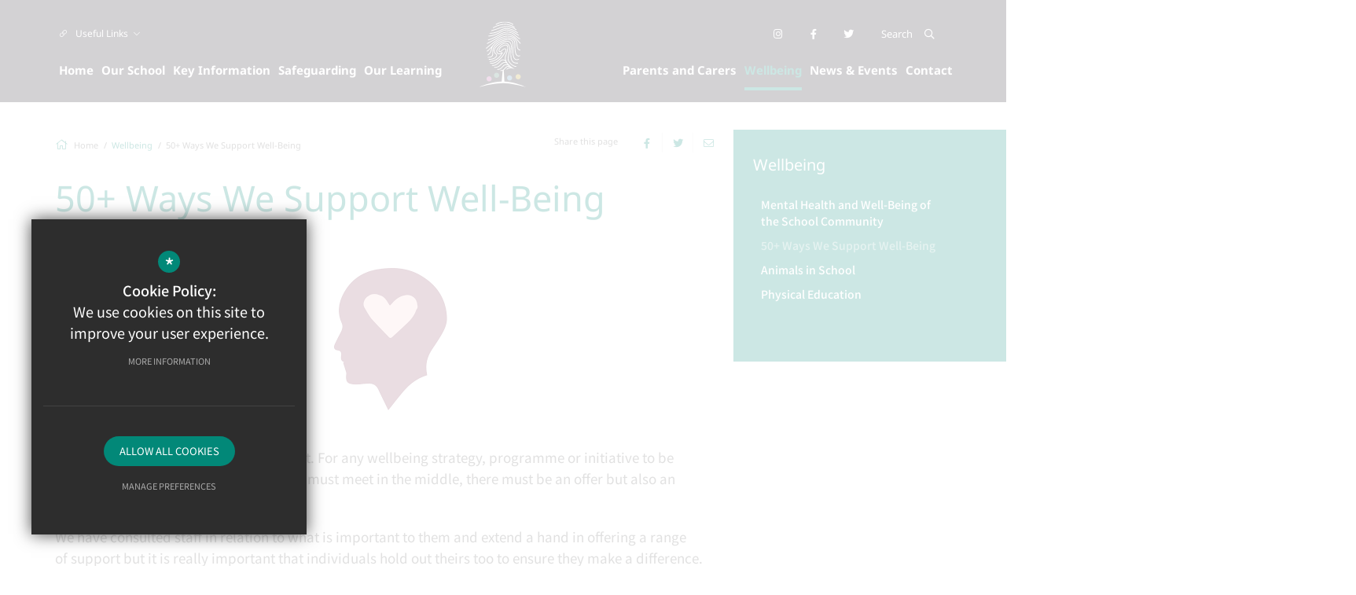

--- FILE ---
content_type: text/html; charset=UTF-8
request_url: https://www.pond-meadow.surrey.sch.uk/817/50-ways-we-support-well-being
body_size: 25358
content:

<!DOCTYPE html>
<html lang="en">
    <head>
        <meta http-equiv="Content-Type" content="text/html; charset=UTF-8" />
        <title>50+ Ways We Support Well-Being - Pond Meadow School</title>
        <meta name="description" content="Pond Meadow Academy Trust. Pond Meadow is an outstanding special needs school offering quality special education for 2 to 19 years old pupils based in Guildford, Surrey." />
        <meta name="keywords" content="" />
        <meta name="robots" content="index,follow" />
        <meta http-equiv="X-UA-Compatible" content="IE=edge" />
	<meta name="twitter:card" content="summary_large_image" />
    <meta name="twitter:title" content="50+ Ways We Support Well-Being - Pond Meadow School" />
    <meta name="twitter:domain" content="https://www.pond-meadow.surrey.sch.uk/817/50-ways-we-support-well-being" />
    <meta name="twitter:description" content="Pond Meadow Academy Trust. Pond Meadow is an outstanding special needs school offering quality special education for 2 to 19 years old pupils based in Guildford, Surrey." />
    <meta property="og:type" content="article" />
    <meta property="og:title" content="50+ Ways We Support Well-Being - Pond Meadow School" />
    <meta property="og:url" content="https://www.pond-meadow.surrey.sch.uk/817/50-ways-we-support-well-being" />
    <meta property="og:description" content="Pond Meadow Academy Trust. Pond Meadow is an outstanding special needs school offering quality special education for 2 to 19 years old pupils based in Guildford, Surrey." />
            		<meta name="google-site-verification" content="8xQQ0B3bLOMHn5Vm1rrswTM3x3s-Ok4fSBGWYpwF9vE" />
		<meta name="viewport" content="width=device-width, initial-scale=1.0" /><link rel="shortcut icon" type="image/x-icon" href="/favicon.ico" /><meta name="fid" content="0"/>

<link href="https://assets.reactcdn.co.uk/fontawesome/5.11/css/all.min.css" rel="stylesheet" type="text/css">
<link rel="preconnect" href="https://fonts.gstatic.com">
<link href="https://fonts.cleverbox.co.uk/css2?family=Noto+Sans:ital,wght@0,400;0,700;1,400;1,700&display=swap" rel="stylesheet">
<link href="https://fonts.cleverbox.co.uk/css2?family=Noto+Sans+KR:wght@300;400;500;700&family=Noto+Serif+SC:wght@300;400;500;600;700&display=swap" rel="stylesheet">
<link media="screen" href="/css/site_styles_v3.css" rel="stylesheet" type="text/css"/>
<link media="print" href="/css/print.css" rel="stylesheet"><script src="https://ajax.googleapis.com/ajax/libs/jquery/2.1.3/jquery.min.js"></script>
</head>
<body class="no_header_image not_home page">

<div id="opennav_overlay" class="nav_open_close"></div>
<div id="burger_nav">
    <a href="#" id="burger_close" class="nav_open_close"></a>
    <div class="pad">
        <div class="scroll mCustomScrollbar">
            <ul id="burger_nav_list" class="clfx" >
                
	<li><a title="Home" href="/" class="nav_home" data-pid="1"><span>Home</span></a></li>
	<li class="sub"><a title="Our School" href="/29/headteacher039s-welcome" data-pid="24"><span>Our School</span></a>
	<ul>

		<li><a title="Headteacher's Welcome" href="/29/headteacher039s-welcome"><span>Headteacher's Welcome</span></a></li>
		<li><a title="Vision and Values" href="/30/vision-and-values"><span>Vision and Values</span></a></li>
		<li><a title="Our Team" href="/31/our-team"><span>Our Team</span></a></li>
		<li><a title="Our Governance" href="/32/our-governance"><span>Our Governance</span></a></li>
		<li class="sub"><a title="Therapy and Nursing" href="/78/meet-our-therapists"><span>Therapy and Nursing</span></a></li>
		<li><a title="Destination Pond Meadow" href="/34/destination-pond-meadow"><span>Destination Pond Meadow</span></a></li>
		<li><a title="Ofsted Information" href="/35/ofsted-information"><span>Ofsted Information</span></a></li>
		<li><a title="School Development Plan" href="/37/school-development-plan"><span>School Development Plan</span></a></li>
		<li><a title="Trust Information" href="/38/trust-information"><span>Trust Information</span></a></li>
		<li class="sub"><a title="Vacancies - Work With Us" href="/39/vacancies-work-with-us"><span>Vacancies - Work With Us</span></a></li>
		<li><a title="School Gallery" href="/58/school-gallery"><span>School Gallery</span></a></li>
		<li><a title="Mini Meadows" href="/923/mini-meadows"><span>Mini Meadows</span></a></li>
	</ul>
	</li>
	<li class="sub"><a title="Key Information" href="/41/admissions-and-accessibility" data-pid="25"><span>Key Information</span></a>
	<ul>

		<li class="sub"><a title="Admissions and Accessibility&nbsp;" href="/41/admissions-and-accessibility"><span>Admissions and Accessibility&nbsp;</span></a></li>
		<li class="sub"><a title="Performance" href="/42/performance"><span>Performance</span></a></li>
		<li class="sub"><a title="Pupil Premiums" href="/44/pupil-premiums"><span>Pupil Premiums</span></a></li>
		<li class="sub"><a title="Equality Objectives" href="/46/equality-objectives"><span>Equality Objectives</span></a></li>
		<li><a title="SEND Information" href="/47/send-information"><span>SEND Information</span></a></li>
		<li><a title="GDPR and Freedom of Information" href="/48/gdpr-and-freedom-of-information"><span>GDPR and Freedom of Information</span></a></li>
		<li><a title="Compliments and Complaints" href="/476/compliments-and-complaints"><span>Compliments and Complaints</span></a></li>
		<li><a title="Financials and Charging" href="/478/financials-and-charging"><span>Financials and Charging</span></a></li>
		<li><a title="Policies" href="/630/policies"><span>Policies</span></a></li>
		<li><a title="Consultation - Pond Meadow Satellite Site" href="/1082/consultation-pond-meadow-satellite-site"><span>Consultation - Pond Meadow Satellite Site</span></a></li>
	</ul>
	</li>
	<li class="sub"><a title="Safeguarding" href="/72/safeguarding-and-child-protection" data-pid="28"><span>Safeguarding</span></a>
	<ul>

		<li class="sub"><a title="Safeguarding and Child Protection" href="/72/safeguarding-and-child-protection"><span>Safeguarding and Child Protection</span></a></li>
		<li><a title="Behaviour and Anti-bullying" href="/577/behaviour-and-anti-bullying"><span>Behaviour and Anti-bullying</span></a></li>
		<li class="sub"><a title="Attendance" href="/647/attendance-1"><span>Attendance</span></a></li>
	</ul>
	</li>
	<li class="sub"><a title="Our Learning" href="/61/learner-aspirations" data-pid="27"><span>Our Learning</span></a>
	<ul>

		<li><a title="Learner Aspirations" href="/61/learner-aspirations"><span>Learner Aspirations</span></a></li>
		<li><a title="Curriculum Overview" href="/63/curriculum-overview"><span>Curriculum Overview</span></a></li>
		<li><a title="Curriculum Resources" href="/946/curriculum-resources"><span>Curriculum Resources</span></a></li>
		<li class="sub"><a title="Early Years Foundation Stage and Primary Curriculum" href="/65/early-years-foundation-stage-and-primary-curriculum"><span>Early Years Foundation Stage and Primary Curriculum</span></a></li>
		<li class="sub"><a title="Secondary and Post-16 Curriculum" href="/66/secondary-and-post-16-curriculum"><span>Secondary and Post-16 Curriculum</span></a></li>
		<li><a title="Literacy at Pond Meadow" href="/327/literacy-at-pond-meadow"><span>Literacy at Pond Meadow</span></a></li>
		<li><a title="Key Vocabulary" href="/707/key-vocabulary"><span>Key Vocabulary</span></a></li>
		<li><a title="Numeracy at Pond Meadow" href="/627/numeracy-at-pond-meadow"><span>Numeracy at Pond Meadow</span></a></li>
		<li><a title="Enrichment" href="/691/enrichment"><span>Enrichment</span></a></li>
		<li><a title="Enterprise" href="/228/enterprise"><span>Enterprise</span></a></li>
		<li><a title="Duke of Edinburgh's Award" href="/192/duke-of-edinburghs-award"><span>Duke of Edinburgh's Award</span></a></li>
		<li><a title="Spiritual, Moral, Social and Cultural Development and Religious Education" href="/724/spiritual-moral-social-and-cultural-development-and-religious-education"><span>Spiritual, Moral, Social and Cultural Development and Religious Education</span></a></li>
		<li><a title="School Council &amp; Pupil Voice" href="/62/school-council-amp-pupil-voice"><span>School Council &amp; Pupil Voice</span></a></li>
		<li><a title="Shared Learning" href="/204/shared-learning"><span>Shared Learning</span></a></li>
		<li><a title="Remote Learning Platform" href="/68/remote-learning-platform"><span>Remote Learning Platform</span></a></li>
		<li><a title="Off-Site Visits" href="/1073/off-site-visits"><span>Off-Site Visits</span></a></li>
	</ul>
	</li>
	<li class="sub"><a title="Parents and Carers" href="/100/weekly-newsletters" data-pid="26"><span>Parents and Carers</span></a>
	<ul>

		<li><a title="Weekly Newsletters" href="/100/weekly-newsletters"><span>Weekly Newsletters</span></a></li>
		<li><a title="Parent and Carer Workshops" href="/605/parent-and-carer-workshops"><span>Parent and Carer Workshops</span></a></li>
		<li><a title="Home School Link Workers" href="/856/home-school-link-workers"><span>Home School Link Workers</span></a></li>
		<li><a title="SEND support services for parents/carers" href="/77/send-support-services-for-parentscarers"><span>SEND support services for parents/carers</span></a></li>
		<li><a title="Education Health and Care Plans (EHCPs) and Annual Reviews" href="/51/education-health-and-care-plans-ehcps-and-annual-reviews"><span>Education Health and Care Plans (EHCPs) and Annual Reviews</span></a></li>
		<li><a title="School Uniform" href="/52/school-uniform"><span>School Uniform</span></a></li>
		<li><a title="School Meals" href="/54/school-meals"><span>School Meals</span></a></li>
		<li><a title="School Transport" href="/194/school-transport"><span>School Transport</span></a></li>
		<li><a title="Useful Forms" href="/59/useful-forms"><span>Useful Forms</span></a></li>
		<li><a title="Online Payments" href="/60/online-payments"><span>Online Payments</span></a></li>
		<li class="sub"><a title="Learning and Activities at Home" href="/491/learning-and-activities-at-home"><span>Learning and Activities at Home</span></a></li>
		<li><a title="Celebrating Success" href="/640/celebrating-success"><span>Celebrating Success</span></a></li>
		<li><a title="Leading Parent Partnership Award" href="/705/leading-parent-partnership-award"><span>Leading Parent Partnership Award</span></a></li>
		<li><a title="The School Day and Class Groups" href="/711/the-school-day-and-class-groups"><span>The School Day and Class Groups</span></a></li>
	</ul>
	</li>
	<li class="sel sub"><a title="Wellbeing" href="/69/mental-health-and-well-being-of-the-school-community" data-pid="1044"><span>Wellbeing</span></a>
	<ul>

		<li><a title="Mental Health and Well-Being of the School Community" href="/69/mental-health-and-well-being-of-the-school-community"><span>Mental Health and Well-Being of the School Community</span></a></li>
		<li class="sel"><a title="50+ Ways We Support Well-Being" href="/817/50-ways-we-support-well-being"><span>50+ Ways We Support Well-Being</span></a></li>
		<li><a title="Animals in School" href="/71/animals-in-school"><span>Animals in School</span></a></li>
		<li><a title="Physical Education" href="/73/physical-education"><span>Physical Education</span></a></li>
	</ul>
	</li>
	<li class="sub"><a title="News &amp; Events" href="/97/news" data-pid="56"><span>News &amp; Events</span></a>
	<ul>

		<li><a title="Weekly Newsletters" href="/100/weekly-newsletters"><span>Weekly Newsletters</span></a></li>
		<li><a title="News" href="/97/news"><span>News</span></a></li>
		<li><a title="School Calendar (What's On)" href="/98/school-calendar-whats-on"><span>School Calendar (What's On)</span></a></li>
		<li><a title="Term Dates" href="/99/term-dates"><span>Term Dates</span></a></li>
	</ul>
	</li>
	<li><a title="Contact" href="/6/contact-us" data-pid="6"><span>Contact</span></a></li>            </ul>
        </div>
    </div>
</div><div id="search" class="clfx inner">
    <div class="container clfx">
        <form action="/search" id="search_form" method="post" class="search">
            <a href="#" id="search_go" class="search_go"><i class="fas fa-search fa-lg"></i></a>
            <input type="text" name="kw" id="kw" class="kw" placeholder="Search site" value="" />
            <a href="#" id="search_close"><i class="fas fa-times"></i></a>
        </form>
    </div>
</div>
<div id="header_wrap" class="header_layout_1">
    <header>
        <div class="container clfx">
            <div id="header_top_links" class="clfx">
                <div class="row">
                    <div class="col-sm-6 col-left hide_mobile" data-aos="fade-right">
                            <nav id="header_links">
<ul>
<li id="toplink_1">
                    <a href="#" class="title" title="Useful Links"><i class="fal fa-link fa-fw"></i>Useful Links<i class="fal fa-chevron-down fa-fw"></i>
                    </a><div class="sub_headerlink"><ul>
<li><a href="/99/term-dates" title="Term Dates"><span>Term Dates</span></a>
</li>
<li><a href="/100/newsletters" title="Newsletters"><span>Newsletters</span></a>
</li>
<li class="no_border"><a href="/98/school-calendar-whats-on" title="Events"><span>Events</span></a>
</li>
<li class="last no_border"><a href="/95/parent-workshops" title="Parent Workshops"><span>Parent Workshops</span></a>
</li>
</ul><!--end headerlink-->
</div></li></ul>
</nav><!--end headerlink-->
                        <div id="google_translate" class="header_top_link">Translate<i class="fal fa-chevron-down fa-fw"></i></div>
                    </div>
                    <div class="col-sm-12 col-md-6 col-right" data-aos="fade-left">
                        <div class="hide_desktop">
                            <nav id="header_links">
<ul>
<li id="toplink_1">
                    <a href="#" class="title" title="Useful Links"><i class="fal fa-link fa-fw"></i>Useful Links<i class="fal fa-chevron-down fa-fw"></i>
                    </a><div class="sub_headerlink"><ul>
<li><a href="/99/term-dates" title="Term Dates"><span>Term Dates</span></a>
</li>
<li><a href="/100/newsletters" title="Newsletters"><span>Newsletters</span></a>
</li>
<li class="no_border"><a href="/98/school-calendar-whats-on" title="Events"><span>Events</span></a>
</li>
<li class="last no_border"><a href="/95/parent-workshops" title="Parent Workshops"><span>Parent Workshops</span></a>
</li>
</ul><!--end headerlink-->
</div></li></ul>
</nav><!--end headerlink-->
                        </div>
                        
    <a href="http://instagram.com/PondMeadowAT" id="instagram" class="header_top_link" title="Instagram" rel="external">
        <i class="fab fa-instagram fa-fw"></i>
    </a>
<a href="https://www.facebook.com/Pond-Meadow-Academy-Trust-101326525365098/" id="facebook" class="header_top_link" title="Facebook" rel="external">
    <i class="fab fa-facebook-f fa-fw"></i>
</a>
    <a href="http://www.twitter.com/PondMeadowAT" id="twitter" class="header_top_link" title="Twitter" rel="external">
        <i class="fab fa-twitter fa-fw"></i>
    </a>
<a href="#" id="search_open" class="header_top_link">
    <i class="far fa-search fa-fw"></i>
</a>

                        <div class="show_hide_mobile">
                            <a class="nav_open_close" href="#"><span><span></span></span></a>
                        </div>
                    </div>
                </div>
            </div>
            <a id="header_logo" href="/" title="Pond Meadow School">
               <svg width="158" height="204" viewBox="0 0 158 204" fill="none" xmlns="http://www.w3.org/2000/svg" xmlns:xlink="http://www.w3.org/1999/xlink">
<mask id="mask0" mask-type="alpha" maskUnits="userSpaceOnUse" x="0" y="116" width="158" height="76">
<ellipse cx="79" cy="154" rx="79" ry="38" fill="#C4C4C4"/>
</mask>
<g mask="url(#mask0)" class="logo_text_hide">
<rect x="13" y="130" width="134" height="49" fill="url(#pattern0)"/>
</g>
<g clip-path="url(#clip0)" >
<path d="M50.8355 120.29C53.6799 120.29 55.9857 117.984 55.9857 115.14C55.9857 112.295 53.6799 109.99 50.8355 109.99C47.9911 109.99 45.6853 112.295 45.6853 115.14C45.6853 117.984 47.9911 120.29 50.8355 120.29Z" fill="#BA5BA1"/>
<path d="M65.919 113.126C68.7634 113.126 71.0692 110.82 71.0692 107.976C71.0692 105.131 68.7634 102.825 65.919 102.825C63.0746 102.825 60.7688 105.131 60.7688 107.976C60.7688 110.82 63.0746 113.126 65.919 113.126Z" fill="#497E6D"/>
<path d="M92.0299 118.46C94.8742 118.46 97.1801 116.154 97.1801 113.309C97.1801 110.465 94.8742 108.159 92.0299 108.159C89.1855 108.159 86.8796 110.465 86.8796 113.309C86.8796 116.154 89.1855 118.46 92.0299 118.46Z" fill="#5F95BA"/>
<path d="M109.286 116.076C112.131 116.076 114.437 113.77 114.437 110.926C114.437 108.082 112.131 105.776 109.286 105.776C106.442 105.776 104.136 108.082 104.136 110.926C104.136 113.77 106.442 116.076 109.286 116.076Z" fill="#BC9D26"/>
<path d="M81.6425 120.594L80.3145 97.1587L78.1101 98.0907L76.135 120.635L74.9977 120.65C60.5491 121.323 40.8682 126.722 31 131.839C40.634 128.729 66.4406 123.716 79.6674 123.81C92.8943 123.905 116.412 129.064 126 132.312C115.849 126.896 96.3688 121.14 81.6425 120.594Z" fill="white"/>
<path d="M89.2339 85.2984C84.0813 79.2741 82.7799 73.2522 85.3707 67.4042C85.4383 67.2521 91.9551 52.0912 87.5293 47.605C85.9815 46.0356 83.4245 45.9897 79.9331 47.4698C73.0541 50.3842 70.0069 54.9356 70.0335 58.1541C70.048 59.5328 70.6468 60.5687 71.6778 60.9791C72.5519 61.3293 74.4376 61.491 77.2506 58.6129C79.9235 55.8845 82.2149 54.7834 83.3835 55.672C84.2865 56.3553 84.4411 58.2097 83.7022 59.4845L83.567 59.726C80.416 65.1973 77.0284 69.8671 73.5008 73.6193C66.8198 80.7204 60.2208 83.939 53.8754 83.1857C53.8368 83.1833 53.7981 83.1833 53.7595 83.1857C53.5674 83.1857 53.3832 83.262 53.2473 83.3978C53.1115 83.5337 53.0352 83.7179 53.0352 83.91C53.0352 84.1021 53.1115 84.2864 53.2473 84.4222C53.3832 84.5581 53.5674 84.6344 53.7595 84.6344H53.7861C60.583 85.4046 67.5707 82.0387 74.5511 74.6165C78.156 70.7846 81.6088 66.0207 84.8177 60.4504L84.9505 60.2089C85.9332 58.5187 85.8898 55.7565 84.2551 54.5154C83.1783 53.6969 80.6985 53.0088 76.2123 57.5988C74.3266 59.5304 72.9116 59.9119 72.2138 59.6318C71.5595 59.3687 71.4895 58.4994 71.4774 58.1396C71.4557 55.4837 74.2662 51.4393 80.4933 48.8026C83.3907 47.576 85.4045 47.5157 86.491 48.6191C89.4078 51.5794 86.0998 62.1623 84.0402 66.8223C82.4639 70.303 82.2173 74.2405 83.3473 77.8906C82.274 77.0017 80.9782 76.4231 79.5999 76.2173C76.9657 75.8817 74.3266 77.2073 71.7551 80.153C63.9513 89.0868 57.4779 87.3218 57.2051 87.2421C57.1574 87.2325 57.1088 87.2276 57.0602 87.2276C56.9651 87.2231 56.87 87.2375 56.7804 87.2698C56.6908 87.3021 56.6085 87.3517 56.5381 87.4158C56.3959 87.5454 56.311 87.726 56.302 87.9181C56.2931 88.1103 56.3608 88.2981 56.4903 88.4403C56.6198 88.5824 56.8005 88.6673 56.9926 88.6763C57.627 88.8141 58.275 88.8797 58.9242 88.8719C61.7396 88.8719 67.0178 87.7854 72.8537 81.0971C75.0847 78.5401 77.294 77.3787 79.4164 77.6467C81.8744 77.9582 83.7626 80.1047 84.8032 81.5752C84.1653 81.3949 83.5055 81.3038 82.8426 81.3047H82.7388C80.6599 81.3337 77.3689 82.2416 73.496 86.4042C68.1478 92.1508 62.1476 91.3154 61.7782 91.2575C61.684 91.2433 61.588 91.2479 61.4956 91.2709C61.4032 91.2939 61.3162 91.3349 61.2397 91.3915C61.1631 91.4481 61.0984 91.5193 61.0493 91.6009C61.0003 91.6825 60.9677 91.773 60.9536 91.8671C60.9395 91.9613 60.9441 92.0573 60.9671 92.1497C60.9901 92.2421 61.0311 92.3291 61.0877 92.4057C61.1443 92.4822 61.2155 92.5469 61.2971 92.596C61.3787 92.6451 61.4691 92.6776 61.5633 92.6917C62.021 92.7536 62.4826 92.7826 62.9444 92.7786C65.2938 92.7786 70.1518 92.1243 74.5559 87.3918C78.0812 83.6034 80.9617 82.78 82.7654 82.7534H82.8475C83.5312 82.7394 84.2107 82.8625 84.8461 83.1155C85.4814 83.3685 86.0596 83.7462 86.5465 84.2263L86.5586 84.2142C87.0415 84.8887 87.5671 85.5591 88.1353 86.2256C86.9228 85.8237 85.6412 85.6734 84.3686 85.7837C81.9758 86.0252 79.8679 87.2831 78.1029 89.548C72.745 96.4246 68.2033 95.4708 68.0101 95.4274C67.978 95.4249 67.9457 95.4249 67.9135 95.4274C67.7214 95.4274 67.5372 95.5037 67.4013 95.6395C67.2655 95.7754 67.1892 95.9596 67.1892 96.1517C67.1892 96.3438 67.2655 96.5281 67.4013 96.6639C67.5372 96.7998 67.7214 96.8761 67.9135 96.8761C68.1926 96.9168 68.4743 96.9361 68.7562 96.934C70.6565 96.934 74.7805 96.1614 79.2426 90.4341C80.7516 88.5025 82.5191 87.4159 84.4966 87.2203C88.1764 86.8582 91.4625 89.6494 91.4988 89.6783L91.5108 89.6663L91.7016 89.8377C87.5727 88.7753 85.0133 89.9826 82.1786 93.7806C81.2492 95.0513 80.0405 96.0917 78.6457 96.8218C77.2509 97.5518 75.7072 97.952 74.1334 97.9916H74.1044C73.9123 97.9916 73.7281 98.0679 73.5922 98.2038C73.4564 98.3396 73.3801 98.5238 73.3801 98.716C73.3801 98.9081 73.4564 99.0923 73.5922 99.2282C73.7281 99.364 73.9123 99.4403 74.1044 99.4403H74.1624H74.1913C75.9803 99.3893 77.734 98.9311 79.3193 98.1006C80.9046 97.2701 82.2797 96.0892 83.34 94.6475C86.392 90.5572 88.8693 89.9584 94.331 92.2909C91.8537 92.2667 88.524 92.7521 85.9574 95.0579C85.8724 95.1166 85.8009 95.1928 85.7478 95.2813C85.6946 95.3699 85.661 95.4688 85.6492 95.5714C85.6374 95.674 85.6477 95.7779 85.6794 95.8762C85.711 95.9745 85.7634 96.0649 85.8328 96.1414C85.9023 96.2178 85.9873 96.2785 86.0822 96.3193C86.177 96.3602 86.2795 96.3803 86.3828 96.3783C86.4861 96.3763 86.5877 96.3523 86.6809 96.3078C86.7741 96.2633 86.8567 96.1994 86.9232 96.1203C90.9144 92.5396 97.3902 94.0535 97.4554 94.068L102.198 95.2245L97.9818 92.7617C94.7182 90.7128 91.7712 88.1985 89.2339 85.2984Z" fill="white"/>
<path d="M105.175 89.5793H105.153C105.112 89.5793 105.069 89.5793 105.025 89.5938C102.746 89.8353 98.5734 87.7853 95.2244 84.7334C91.5833 81.411 89.6034 77.6781 89.7966 74.474C89.9825 71.3616 90.6755 68.1117 91.3443 64.9704C92.9113 57.6157 94.389 50.6715 89.8014 45.5454C87.9422 43.4641 85.6629 42.491 83.0238 42.6479C77.1082 42.9956 70.9511 48.9257 67.4621 53.8731C64.4005 58.2386 65.3952 61.9763 67.1772 63.85C68.0095 64.7598 69.1339 65.3496 70.3555 65.5171C71.5771 65.6847 72.8189 65.4195 73.8654 64.7675C74.6906 64.2189 75.5568 63.7346 76.4562 63.3188C76.0772 64.1035 74.9423 65.9 71.6127 69.9685C64.555 78.5932 53.7451 79.4938 52.492 79.5687C52.4719 79.5673 52.4517 79.5673 52.4316 79.5687C52.2395 79.5671 52.0546 79.6418 51.9176 79.7766C51.7807 79.9113 51.7028 80.0949 51.7012 80.287C51.6996 80.4791 51.7744 80.664 51.9091 80.801C52.0438 80.9379 52.2274 81.0158 52.4195 81.0174C52.9242 81.0005 64.8472 80.52 72.733 70.8763C78.4748 63.8597 78.4531 62.7611 77.8301 62.0536C77.2072 61.3461 76.0337 61.6769 73.0952 63.5241C71.5161 64.5164 69.5603 64.2484 68.2275 62.8359C66.7546 61.2858 66.0931 58.3328 68.65 54.6893C72.2042 49.6187 78.0667 44.3743 83.1107 44.0653C85.2838 43.9349 87.172 44.751 88.7221 46.4798C92.8268 51.0674 91.4143 57.6543 89.9294 64.6372C89.2485 67.8316 88.5458 71.1347 88.3527 74.3557C88.133 77.992 90.2843 82.1546 94.2538 85.774C97.7573 88.966 101.893 91.0329 104.658 91.0329C104.827 91.0319 104.995 91.0223 105.163 91.0039H105.177C105.235 91.0033 105.293 90.9952 105.349 90.9798H105.378C105.551 90.9367 105.703 90.8307 105.804 90.6822C105.904 90.5337 105.946 90.3534 105.921 90.1759C105.896 89.9985 105.806 89.8366 105.669 89.7215C105.531 89.6064 105.356 89.5463 105.177 89.5528L105.175 89.5793Z" fill="white"/>
<path d="M108.482 82.7873H108.451H108.376C108.344 82.7848 108.312 82.7848 108.28 82.7873C101.388 82.8839 98.8508 81.4472 96.5594 76.1956C94.5674 71.6346 95.5477 59.3494 96.0765 52.7505C96.1562 51.7388 96.2262 50.855 96.2745 50.1452C96.516 46.6706 95.1904 42.1941 91.7062 40.0234C87.6015 37.4688 81.6013 38.4491 73.8603 42.9354C65.8248 47.5906 61.3627 52.4366 60.6021 57.3381C59.9864 61.3052 62.0508 63.8066 62.4661 64.2678C62.9267 64.7443 63.4357 65.1716 63.9849 65.5427C64.8589 66.1753 65.3974 66.593 65.4988 67.2329C65.6171 67.9838 65.1197 69.1259 64.0211 70.6277C60.7687 75.0704 51.917 75.2636 50.8981 75.2636H50.8643H50.8256H50.8039C50.7088 75.2623 50.6143 75.2798 50.526 75.315C50.4376 75.3503 50.357 75.4026 50.2889 75.4689C50.2207 75.5353 50.1663 75.6145 50.1287 75.7019C50.0911 75.7892 50.0712 75.8832 50.0699 75.9783C50.0686 76.0734 50.0861 76.1679 50.1213 76.2562C50.1566 76.3446 50.2089 76.4252 50.2752 76.4933C50.3416 76.5615 50.4207 76.6159 50.5081 76.6535C50.5955 76.6911 50.6895 76.7111 50.7846 76.7123H50.8256H50.8667H50.9053C52.1126 76.7123 61.4907 76.5385 65.1897 71.4849C66.5636 69.6088 67.1214 68.1866 66.9282 67.0083C66.7302 65.7407 65.7668 65.0429 64.8348 64.3692C64.3677 64.0554 63.9333 63.6954 63.5382 63.2947C63.3305 63.0533 61.51 60.9478 62.0339 57.5602C62.5168 54.501 65.0714 49.6985 74.5895 44.1885C81.7293 40.0524 87.3866 39.0359 90.9408 41.2524C94.3429 43.37 94.9876 47.7717 94.833 50.0462C94.7847 50.7512 94.7147 51.6301 94.635 52.6346C94.0966 59.359 93.097 71.8808 95.2362 76.7799C97.9381 82.9684 101.427 84.2481 107.572 84.2481C107.833 84.2481 108.103 84.2481 108.374 84.2481H108.514C108.686 84.2205 108.843 84.1316 108.955 83.9977C109.067 83.8638 109.127 83.694 109.123 83.5195C109.12 83.3449 109.054 83.1774 108.937 83.0478C108.82 82.9182 108.661 82.8351 108.487 82.8139L108.482 82.7873Z" fill="white"/>
<path d="M110.247 75.0487C110.186 75.0489 110.125 75.0578 110.066 75.0753C110.013 75.0893 109.962 75.1095 109.914 75.1356C107.275 76.2125 105.22 76.2101 103.636 75.1211C98.8726 71.8325 99.3386 59.1176 99.6162 51.5215C99.7007 49.2397 99.7708 47.267 99.7032 45.9246C99.7346 45.3306 99.8891 39.9244 95.7771 36.9256C92.0201 34.1875 86.0248 34.4169 77.9554 37.6065C68.8937 41.1921 63.0287 45.5237 60.0251 50.855C57.4343 55.4427 57.456 59.9723 57.4729 63.6014C57.4729 64.2219 57.4729 64.8086 57.4729 65.3688C57.4439 67.0035 56.9006 68.3097 55.8552 69.249C53.3947 71.4559 48.9375 71.0768 48.894 71.072H48.8723C48.6802 71.072 48.496 71.1483 48.3601 71.2841C48.2243 71.42 48.1479 71.6042 48.1479 71.7963C48.1479 71.9884 48.2243 72.1727 48.3601 72.3085C48.496 72.4444 48.6802 72.5207 48.8723 72.5207C48.8989 72.5207 48.923 72.5207 48.9496 72.5207C49.9009 72.5811 54.1674 72.6994 56.821 70.3235C58.1804 69.1041 58.8878 67.4429 58.924 65.3881C58.924 64.8087 58.924 64.2147 58.924 63.5893C58.8902 56.4688 58.8419 46.7189 78.4818 38.9465C86.0514 35.9525 91.5758 35.6628 94.9007 38.0821C98.5225 40.7116 98.2472 45.8087 98.2448 45.869V45.9535C98.3124 47.2332 98.2448 49.1914 98.1579 51.4611C97.8512 59.8661 97.3876 72.5666 102.803 76.3067C103.854 77.0241 105.101 77.3978 106.372 77.3763C107.797 77.3379 109.2 77.0221 110.503 76.4467L110.537 76.4322L110.619 76.3984C110.758 76.3177 110.865 76.1934 110.925 76.045C110.985 75.8966 110.995 75.7325 110.952 75.5783C110.909 75.4241 110.816 75.2884 110.687 75.1926C110.559 75.0968 110.403 75.0462 110.243 75.0487H110.247Z" fill="white"/>
<path d="M112.512 68.02C112.444 68.0204 112.377 68.031 112.312 68.0514C111.598 68.3403 110.84 68.5037 110.071 68.5343H109.996C107.57 68.5343 105.8 66.5206 104.738 62.5487C103.419 57.6278 103.414 52.2144 103.53 47.0956C103.617 42.9305 103.202 38.2584 99.4425 35.1895C97.3418 33.4728 94.5241 32.4756 90.8081 32.1424C88.9924 31.9782 87.1139 31.8092 85.2716 32.1641C82.4663 32.7145 79.7079 33.4814 77.0211 34.4579C73.3124 35.7787 69.9658 37.7127 67.1794 39.4295C64.894 40.8149 62.7768 42.4605 60.8702 44.3334L60.7737 44.4493C59.958 45.2513 59.1981 46.108 58.4992 47.0135C58.3809 47.1681 58.2698 47.3274 58.1563 47.4844C49.1211 57.9852 46.8659 58.5912 46.7669 58.613C46.8126 58.6074 46.8588 58.6074 46.9046 58.613C46.791 58.6153 46.6795 58.6443 46.5792 58.6977C46.4789 58.7511 46.3925 58.8273 46.3271 58.9202C46.2617 59.0131 46.2191 59.1201 46.2027 59.2325C46.1863 59.3449 46.1965 59.4596 46.2326 59.5674C46.2687 59.6751 46.3297 59.7728 46.4105 59.8527C46.4914 59.9325 46.5899 59.9922 46.6981 60.0269C46.8063 60.0616 46.9211 60.0704 47.0333 60.0525C47.1455 60.0347 47.2519 59.9907 47.344 59.9241C48.3291 59.5305 50.5626 58.0142 55.4544 52.7046C55.1508 53.6948 54.9009 54.7007 54.7059 55.7179C54.5248 56.5872 54.3365 57.4878 54.0757 58.3425C52.9602 62.0006 50.7606 64.8449 47.8824 66.354L47.8945 66.3757C47.7401 66.4693 47.6271 66.6182 47.5786 66.7921C47.5301 66.966 47.5496 67.1519 47.6333 67.3119C47.717 67.4719 47.8585 67.594 48.0291 67.6533C48.1996 67.7126 48.3863 67.7048 48.5513 67.6313C51.7771 65.9411 54.2303 62.8022 55.4593 58.7578C55.7394 57.8427 55.9422 56.9107 56.1208 56.0101C56.3315 54.844 56.6351 53.6967 57.0287 52.579C57.6029 51.0886 58.3622 49.6763 59.2887 48.3753C60.0839 47.4514 60.9298 46.4517 61.8264 45.3765C63.666 43.5577 65.714 41.9627 67.9279 40.6247C70.6491 38.9345 73.9136 37.0584 77.4967 35.7835C80.1139 34.833 82.8004 34.0855 85.5323 33.5476C87.1742 33.2313 88.9513 33.3931 90.6825 33.5476C94.0822 33.8543 96.6465 34.7549 98.5153 36.2712C101.792 38.949 102.149 43.2106 102.07 47.028C101.958 52.2555 101.966 57.7872 103.332 62.8915C104.89 68.7057 107.792 69.9516 109.992 69.9516H110.093C110.968 69.9243 111.832 69.7521 112.65 69.4422C112.842 69.4236 113.019 69.3295 113.142 69.1805C113.264 69.0315 113.323 68.8399 113.304 68.6478C113.286 68.4557 113.192 68.2788 113.043 68.1561C112.894 68.0334 112.702 67.9749 112.51 67.9934L112.512 68.02Z" fill="white"/>
<path d="M113.08 56.6305C108.412 55.5512 108.067 50.9273 107.739 46.4532C107.596 44.5216 107.461 42.6865 106.964 41.2305C105.969 38.3331 102.721 31.3309 94.087 29.1796C90.7066 28.3369 86.4256 27.7309 80.3796 29.5249C73.6648 31.5289 65.7837 36.1697 56.2825 43.7127C46.2622 51.6686 44.9487 53.0304 44.898 53.0835C44.7906 53.1831 44.7159 53.3128 44.6837 53.4557C44.6515 53.5986 44.6634 53.7478 44.7178 53.8838C44.7722 54.0198 44.8665 54.1361 44.9884 54.2173C45.1102 54.2986 45.2538 54.3411 45.4002 54.3391C45.5114 54.3389 45.6211 54.3131 45.7208 54.2637C45.8204 54.2143 45.9074 54.1426 45.9749 54.0542C46.1994 53.832 47.9765 52.1539 57.1832 44.8451C76.8665 29.2182 86.3846 28.757 93.7368 30.5945C101.681 32.5696 104.675 39.0237 105.592 41.7014C106.029 42.9811 106.157 44.7196 106.292 46.5618C106.628 51.1084 107.048 56.7584 112.8 58.055H112.848L112.908 58.0695H112.981C113.173 58.0827 113.362 58.0189 113.507 57.8924C113.653 57.7658 113.741 57.5868 113.755 57.3947C113.768 57.2026 113.704 57.0131 113.577 56.868C113.451 56.7228 113.272 56.6339 113.08 56.6208V56.6305Z" fill="white"/>
<path d="M114.159 43.5655C108.664 36.5634 103.199 29.9789 96.7912 26.5744C89.5959 22.7522 81.9177 23.3897 73.3171 28.523C57.3449 38.058 48.2445 42.648 46.9769 43.2782C46.8099 43.3308 46.6675 43.4421 46.5762 43.5915C46.4849 43.7409 46.4508 43.9184 46.4803 44.091C46.5098 44.2636 46.6008 44.4197 46.7364 44.5304C46.8721 44.6411 47.0433 44.6989 47.2184 44.6931C47.3008 44.693 47.3825 44.6783 47.4598 44.6497C47.5516 44.6038 56.8306 40.0451 74.0728 29.752C82.3137 24.8336 89.3207 24.2251 96.1224 27.8372C102.238 31.0872 107.56 37.4688 112.916 44.2996C112.996 44.4388 113.12 44.5475 113.268 44.6085C113.417 44.6695 113.582 44.6794 113.737 44.6365C113.891 44.5936 114.028 44.5005 114.124 44.3718C114.22 44.243 114.271 44.086 114.268 43.9253C114.264 43.7979 114.226 43.6738 114.159 43.5655Z" fill="white"/>
<path d="M64.9557 6.32601C65.1211 6.32547 65.2812 6.26839 65.4096 6.16424C65.4507 6.13768 69.5627 3.47444 75.6618 2.16093C83.7553 0.420052 91.3442 1.74805 98.2208 6.10387C98.3505 6.2136 98.5146 6.27428 98.6844 6.27531C98.8401 6.27916 98.9928 6.23275 99.12 6.14296C99.2473 6.05317 99.3421 5.92478 99.3907 5.77682C99.4392 5.62886 99.4387 5.46921 99.3893 5.32154C99.34 5.17386 99.2443 5.04602 99.1166 4.95697C90.0814 -0.816191 81.1838 -0.509544 75.3117 0.765332C69.2198 2.08608 65.1416 4.62859 64.6684 4.93282C64.5109 4.99651 64.3808 5.11352 64.3008 5.2634C64.2209 5.41329 64.1961 5.58651 64.2309 5.75278C64.2658 5.91905 64.3579 6.06781 64.4913 6.17303C64.6246 6.27825 64.7907 6.33326 64.9605 6.32843L64.9557 6.32601Z" fill="white"/>
<path d="M59.1753 13.0818C59.3065 13.0808 59.4351 13.044 59.5471 12.9756C63.8029 10.4992 68.4017 8.66603 73.1941 7.53563C80.4981 5.802 91.291 5.14524 101.28 11.8335C101.359 11.8951 101.45 11.9397 101.547 11.9644C101.644 11.9891 101.745 11.9934 101.844 11.9771C101.943 11.9608 102.037 11.9241 102.121 11.8695C102.205 11.8149 102.276 11.7435 102.331 11.6597C102.386 11.576 102.423 11.4818 102.44 11.3831C102.457 11.2844 102.453 11.1833 102.428 11.0861C102.404 10.989 102.36 10.898 102.298 10.8189C102.237 10.7397 102.16 10.6741 102.072 10.6262C91.6532 3.65547 80.4401 4.33154 72.856 6.13037C67.9558 7.28382 63.253 9.15519 58.9 11.6838C58.7377 11.7424 58.6016 11.857 58.5163 12.007C58.431 12.157 58.4021 12.3326 58.4347 12.502C58.4673 12.6715 58.5593 12.8237 58.6942 12.9313C58.8291 13.039 58.998 13.0949 59.1704 13.0891L59.1753 13.0818Z" fill="white"/>
<path d="M55.8793 18.9275C55.9296 18.9276 55.9797 18.9227 56.029 18.913C56.5119 18.7826 67.7009 15.6944 72.6097 13.3185C77.941 10.7398 94.6906 8.1321 104.629 16.9234C104.726 17.0359 104.855 17.1157 104.999 17.1522C105.143 17.1886 105.295 17.1799 105.434 17.1272C105.573 17.0744 105.692 16.9803 105.776 16.8575C105.859 16.7346 105.903 16.5891 105.901 16.4405C105.902 16.345 105.883 16.2504 105.846 16.1622C105.81 16.0739 105.756 15.9937 105.689 15.9262C94.6375 6.02663 76.8617 9.64843 71.9771 12.0147C67.5198 14.1757 57.2967 17.0731 55.8262 17.4764C55.6341 17.4834 55.4527 17.5665 55.3218 17.7073C55.1909 17.8481 55.1214 18.0352 55.1284 18.2273C55.1355 18.4194 55.2185 18.6008 55.3594 18.7317C55.5002 18.8626 55.6872 18.9321 55.8793 18.9251V18.9275Z" fill="white"/>
<path d="M52.3373 24.3168H52.3614H52.4025H52.6681C54.6335 24.3168 64.6852 24.0005 74.8818 17.8821C85.7472 11.3628 95.4513 14.9605 107.587 22.8826C107.608 22.8993 107.63 22.9138 107.654 22.926C107.822 23.0202 108.02 23.0438 108.206 22.9917C108.297 22.9659 108.383 22.9223 108.458 22.8634C108.533 22.8045 108.595 22.7314 108.642 22.6484C108.688 22.5653 108.718 22.4738 108.73 22.3792C108.741 22.2847 108.733 22.1888 108.708 22.0971C108.682 22.0054 108.638 21.9196 108.579 21.8448C108.52 21.7699 108.447 21.7074 108.364 21.6608C96.1201 13.6639 85.5951 9.75713 74.1381 16.6362C63.8763 22.7932 53.4818 22.8681 52.4604 22.8681H52.4025C52.2104 22.8594 52.0227 22.9275 51.8807 23.0572C51.7388 23.1869 51.6542 23.3677 51.6455 23.5598C51.6369 23.752 51.7049 23.9396 51.8346 24.0816C51.9644 24.2235 52.1452 24.3082 52.3373 24.3168Z" fill="white"/>
<path d="M49.9952 29.8484V29.8702C50.4781 29.8702 61.7419 29.6142 74.8963 21.3734C86.969 13.8159 94.7294 18.7174 107.601 26.8182L109.731 28.1583C109.86 28.2661 110.022 28.3258 110.19 28.3273C110.359 28.3328 110.524 28.279 110.658 28.1753C110.791 28.0716 110.884 27.9244 110.921 27.7593C110.957 27.5942 110.935 27.4215 110.857 27.2712C110.78 27.121 110.652 27.0026 110.496 26.9365C109.774 26.4842 109.064 26.0383 108.369 25.5989C102.091 21.6438 96.6682 18.2273 91.3345 16.8631C85.5396 15.3805 80.0731 16.426 74.1237 20.1541C62.3069 27.5474 51.7916 28.3321 50.1884 28.4214C50.1554 28.419 50.1223 28.419 50.0894 28.4214C49.8973 28.409 49.7081 28.4733 49.5634 28.6003C49.4187 28.7273 49.3304 28.9066 49.3179 29.0987C49.3054 29.2908 49.3698 29.48 49.4968 29.6247C49.6238 29.7694 49.8031 29.8577 49.9952 29.8702V29.8484Z" fill="white"/>
<path d="M49.2201 37.5967C49.2723 37.6023 49.3249 37.6023 49.3771 37.5967C49.4833 37.5677 60.0686 34.6292 72.6725 26.753C83.975 19.688 94.0605 20.1323 102.654 28.0737C107.483 32.5334 110.892 34.9938 112.428 35.1411C112.481 35.1536 112.535 35.16 112.59 35.1604C112.688 35.1615 112.786 35.1417 112.877 35.1024H112.911C113.069 35.0284 113.195 34.8998 113.266 34.7403C113.336 34.5808 113.347 34.4012 113.296 34.2343C113.245 34.0675 113.135 33.9247 112.987 33.8322C112.839 33.7398 112.663 33.7038 112.491 33.731C112.512 33.7291 112.534 33.7291 112.556 33.731C112.483 33.731 110.723 33.5813 103.639 27.033C94.5072 18.5942 83.8398 18.0993 71.9071 25.5481C60.3004 32.7917 50.4588 35.8002 49.1453 36.1721C48.9532 36.1814 48.7726 36.2666 48.6433 36.409C48.5141 36.5514 48.4466 36.7393 48.4559 36.9314C48.4652 37.1236 48.5504 37.3041 48.6928 37.4334C48.8353 37.5627 49.0232 37.6301 49.2153 37.6208L49.2201 37.5967Z" fill="white"/>
</g>
<defs>
<pattern id="pattern0" patternContentUnits="objectBoundingBox" width="1" height="1">
<use xlink:href="#image0" transform="scale(0.00746269 0.0204082)"/>
</pattern>
<clipPath id="clip0">
<rect width="95" height="132.312" fill="white" transform="translate(31)"/>
</clipPath>
<image id="image0" width="134" height="49" xlink:href="[data-uri]"/>
</defs>
</svg>
            </a>
                <div id="main_nav_wrap">
        <nav id="main_nav" >
          <ul class="clfx container" >
              
	<li><a title="Home" href="/" class="nav_home" data-pid="1"><span>Home</span></a></li>
	<li class="sub"><a title="Our School" href="/29/headteacher039s-welcome" data-pid="24"><span>Our School</span></a>
	<ul>

		<li><a title="Headteacher's Welcome" href="/29/headteacher039s-welcome"><span>Headteacher's Welcome</span></a></li>
		<li><a title="Vision and Values" href="/30/vision-and-values"><span>Vision and Values</span></a></li>
		<li><a title="Our Team" href="/31/our-team"><span>Our Team</span></a></li>
		<li><a title="Our Governance" href="/32/our-governance"><span>Our Governance</span></a></li>
		<li class="sub"><a title="Therapy and Nursing" href="/78/meet-our-therapists"><span>Therapy and Nursing</span></a>
		<ul>
			<li><a title="Pond Meadow Therapists and Nurses" href="/78/pond-meadow-therapists-and-nurses"><span>Pond Meadow Therapists and Nurses</span></a></li>
		</ul>
		</li>
		<li><a title="Destination Pond Meadow" href="/34/destination-pond-meadow"><span>Destination Pond Meadow</span></a></li>
		<li><a title="Ofsted Information" href="/35/ofsted-information"><span>Ofsted Information</span></a></li>
		<li><a title="School Development Plan" href="/37/school-development-plan"><span>School Development Plan</span></a></li>
		<li><a title="Trust Information" href="/38/trust-information"><span>Trust Information</span></a></li>
		<li class="sub"><a title="Vacancies - Work With Us" href="/39/vacancies-work-with-us"><span>Vacancies - Work With Us</span></a>
		<ul>
			<li><a title="Current Vacancies" href="https://www.eteach.com/jobs?empNo=8317" rel="external"><span>Current Vacancies</span></a></li>
			<li><a title="Staff Development" href="/84/staff-development"><span>Staff Development</span></a></li>
		</ul>
		</li>
		<li><a title="School Gallery" href="/58/school-gallery"><span>School Gallery</span></a></li>
		<li><a title="Mini Meadows" href="/923/mini-meadows"><span>Mini Meadows</span></a></li>
	</ul>
	</li>
	<li class="sub"><a title="Key Information" href="/41/admissions-and-accessibility" data-pid="25"><span>Key Information</span></a>
	<ul>

		<li class="sub"><a title="Admissions and Accessibility&nbsp;" href="/41/admissions-and-accessibility"><span>Admissions and Accessibility&nbsp;</span></a>
		<ul>
			<li><a title="Accessibility" href="/646/accessibility-1"><span>Accessibility</span></a></li>
		</ul>
		</li>
		<li class="sub"><a title="Performance" href="/42/performance"><span>Performance</span></a>
		<ul>
			<li><a title="DfE School Performance Website" href="/85/dfe-school-performance-website"><span>DfE School Performance Website</span></a></li>
			<li><a title="Data Reports, Destinations and Outcomes" href="/86/data-reports-destinations-and-outcomes"><span>Data Reports, Destinations and Outcomes</span></a></li>
		</ul>
		</li>
		<li class="sub"><a title="Pupil Premiums" href="/44/pupil-premiums"><span>Pupil Premiums</span></a>
		<ul>
			<li><a title="Pupil Premium Funding" href="/91/pupil-premium-funding"><span>Pupil Premium Funding</span></a></li>
			<li><a title="PE &amp; Sport Premium" href="/92/pe-sport-premium"><span>PE &amp; Sport Premium</span></a></li>
		</ul>
		</li>
		<li class="sub"><a title="Equality Objectives" href="/46/equality-objectives"><span>Equality Objectives</span></a>
		<ul>
			<li><a title="The Equalities and Diversity Inclusion Group" href="/589/the-equalities-and-diversity-inclusion-group"><span>The Equalities and Diversity Inclusion Group</span></a></li>
			<li><a title="Fulfilling Our Equality Duty" href="/590/fulfilling-our-equality-duty"><span>Fulfilling Our Equality Duty</span></a></li>
		</ul>
		</li>
		<li><a title="SEND Information" href="/47/send-information"><span>SEND Information</span></a></li>
		<li><a title="GDPR and Freedom of Information" href="/48/gdpr-and-freedom-of-information"><span>GDPR and Freedom of Information</span></a></li>
		<li><a title="Compliments and Complaints" href="/476/compliments-and-complaints"><span>Compliments and Complaints</span></a></li>
		<li><a title="Financials and Charging" href="/478/financials-and-charging"><span>Financials and Charging</span></a></li>
		<li><a title="Policies" href="/630/policies"><span>Policies</span></a></li>
		<li><a title="Consultation - Pond Meadow Satellite Site" href="/1082/consultation-pond-meadow-satellite-site"><span>Consultation - Pond Meadow Satellite Site</span></a></li>
	</ul>
	</li>
	<li class="sub"><a title="Safeguarding" href="/72/safeguarding-and-child-protection" data-pid="28"><span>Safeguarding</span></a>
	<ul>

		<li class="sub"><a title="Safeguarding and Child Protection" href="/72/safeguarding-and-child-protection"><span>Safeguarding and Child Protection</span></a>
		<ul>
			<li><a title="Online Safety" href="/651/online-safety-1"><span>Online Safety</span></a></li>
			<li><a title="NSPCC PANTS Rules" href="/652/nspcc-pants-rules"><span>NSPCC PANTS Rules</span></a></li>
			<li><a title="Safeguarding Leaflets" href="/1040/safeguarding-leaflets"><span>Safeguarding Leaflets</span></a></li>
		</ul>
		</li>
		<li><a title="Behaviour and Anti-bullying" href="/577/behaviour-and-anti-bullying"><span>Behaviour and Anti-bullying</span></a></li>
		<li class="sub"><a title="Attendance" href="/647/attendance-1"><span>Attendance</span></a>
		<ul>
			<li><a title="Attendance Newsletters" href="/1025/attendance-newsletters"><span>Attendance Newsletters</span></a></li>
		</ul>
		</li>
	</ul>
	</li>
	<li class="sub"><a title="Our Learning" href="/61/learner-aspirations" data-pid="27"><span>Our Learning</span></a>
	<ul>

		<li><a title="Learner Aspirations" href="/61/learner-aspirations"><span>Learner Aspirations</span></a></li>
		<li><a title="Curriculum Overview" href="/63/curriculum-overview"><span>Curriculum Overview</span></a></li>
		<li><a title="Curriculum Resources" href="/946/curriculum-resources"><span>Curriculum Resources</span></a></li>
		<li class="sub"><a title="Early Years Foundation Stage and Primary Curriculum" href="/65/early-years-foundation-stage-and-primary-curriculum"><span>Early Years Foundation Stage and Primary Curriculum</span></a>
		<ul>
			<li><a title="EYFS (including Springboard Specialist ASD Assessment Nursery)" href="/148/eyfs-including-springboard-specialist-asd-assessment-nursery"><span>EYFS (including Springboard Specialist ASD Assessment Nursery)</span></a></li>
			<li><a title="Primary Curriculum (Key Stages 1 &amp; 2)" href="/483/primary-curriculum-key-stages-1-2"><span>Primary Curriculum (Key Stages 1 &amp; 2)</span></a></li>
			<li><a title="EYFS and Primary Sensory Curriculum" href="/486/eyfs-and-primary-sensory-curriculum"><span>EYFS and Primary Sensory Curriculum</span></a></li>
			<li><a title="British Values" href="/574/british-values"><span>British Values</span></a></li>
		</ul>
		</li>
		<li class="sub"><a title="Secondary and Post-16 Curriculum" href="/66/secondary-and-post-16-curriculum"><span>Secondary and Post-16 Curriculum</span></a>
		<ul>
			<li><a title="Secondary School Sensory Curriculum" href="/331/secondary-school-sensory-curriculum"><span>Secondary School Sensory Curriculum</span></a></li>
			<li><a title="Careers Guidance and Work Experience" href="/460/careers-guidance-and-work-experience"><span>Careers Guidance and Work Experience</span></a></li>
			<li><a title="Key Stages 3 and 4" href="/462/key-stages-3-and-4"><span>Key Stages 3 and 4</span></a></li>
			<li><a title="Key Stage 5 (Post-16)" href="/465/key-stage-5-post-16"><span>Key Stage 5 (Post-16)</span></a></li>
			<li><a title="Pond Meadow Post-16 Alumni" href="/467/pond-meadow-post-16-alumni"><span>Pond Meadow Post-16 Alumni</span></a></li>
			<li><a title="British Values" href="/593/british-values-1"><span>British Values</span></a></li>
		</ul>
		</li>
		<li><a title="Literacy at Pond Meadow" href="/327/literacy-at-pond-meadow"><span>Literacy at Pond Meadow</span></a></li>
		<li><a title="Key Vocabulary" href="/707/key-vocabulary"><span>Key Vocabulary</span></a></li>
		<li><a title="Numeracy at Pond Meadow" href="/627/numeracy-at-pond-meadow"><span>Numeracy at Pond Meadow</span></a></li>
		<li><a title="Enrichment" href="/691/enrichment"><span>Enrichment</span></a></li>
		<li><a title="Enterprise" href="/228/enterprise"><span>Enterprise</span></a></li>
		<li><a title="Duke of Edinburgh's Award" href="/192/duke-of-edinburghs-award"><span>Duke of Edinburgh's Award</span></a></li>
		<li><a title="Spiritual, Moral, Social and Cultural Development and Religious Education" href="/724/spiritual-moral-social-and-cultural-development-and-religious-education"><span>Spiritual, Moral, Social and Cultural Development and Religious Education</span></a></li>
		<li><a title="School Council &amp; Pupil Voice" href="/62/school-council-amp-pupil-voice"><span>School Council &amp; Pupil Voice</span></a></li>
		<li><a title="Shared Learning" href="/204/shared-learning"><span>Shared Learning</span></a></li>
		<li><a title="Remote Learning Platform" href="/68/remote-learning-platform"><span>Remote Learning Platform</span></a></li>
		<li><a title="Off-Site Visits" href="/1073/off-site-visits"><span>Off-Site Visits</span></a></li>
	</ul>
	</li>
	<li class="sub"><a title="Parents and Carers" href="/100/weekly-newsletters" data-pid="26"><span>Parents and Carers</span></a>
	<ul>

		<li><a title="Weekly Newsletters" href="/100/weekly-newsletters"><span>Weekly Newsletters</span></a></li>
		<li><a title="Parent and Carer Workshops" href="/605/parent-and-carer-workshops"><span>Parent and Carer Workshops</span></a></li>
		<li><a title="Home School Link Workers" href="/856/home-school-link-workers"><span>Home School Link Workers</span></a></li>
		<li><a title="SEND support services for parents/carers" href="/77/send-support-services-for-parentscarers"><span>SEND support services for parents/carers</span></a></li>
		<li><a title="Education Health and Care Plans (EHCPs) and Annual Reviews" href="/51/education-health-and-care-plans-ehcps-and-annual-reviews"><span>Education Health and Care Plans (EHCPs) and Annual Reviews</span></a></li>
		<li><a title="School Uniform" href="/52/school-uniform"><span>School Uniform</span></a></li>
		<li><a title="School Meals" href="/54/school-meals"><span>School Meals</span></a></li>
		<li><a title="School Transport" href="/194/school-transport"><span>School Transport</span></a></li>
		<li><a title="Useful Forms" href="/59/useful-forms"><span>Useful Forms</span></a></li>
		<li><a title="Online Payments" href="/60/online-payments"><span>Online Payments</span></a></li>
		<li class="sub"><a title="Learning and Activities at Home" href="/491/learning-and-activities-at-home"><span>Learning and Activities at Home</span></a>
		<ul>
			<li><a title="Home Learning" href="/510/home-learning"><span>Home Learning</span></a></li>
			<li><a title="Communication Boards" href="/512/communication-boards"><span>Communication Boards</span></a></li>
		</ul>
		</li>
		<li><a title="Celebrating Success" href="/640/celebrating-success"><span>Celebrating Success</span></a></li>
		<li><a title="Leading Parent Partnership Award" href="/705/leading-parent-partnership-award"><span>Leading Parent Partnership Award</span></a></li>
		<li><a title="The School Day and Class Groups" href="/711/the-school-day-and-class-groups"><span>The School Day and Class Groups</span></a></li>
	</ul>
	</li>
	<li class="sel sub"><a title="Wellbeing" href="/69/mental-health-and-well-being-of-the-school-community" data-pid="1044"><span>Wellbeing</span></a>
	<ul>

		<li><a title="Mental Health and Well-Being of the School Community" href="/69/mental-health-and-well-being-of-the-school-community"><span>Mental Health and Well-Being of the School Community</span></a></li>
		<li class="sel"><a title="50+ Ways We Support Well-Being" href="/817/50-ways-we-support-well-being"><span>50+ Ways We Support Well-Being</span></a></li>
		<li><a title="Animals in School" href="/71/animals-in-school"><span>Animals in School</span></a></li>
		<li><a title="Physical Education" href="/73/physical-education"><span>Physical Education</span></a></li>
	</ul>
	</li>
	<li class="sub"><a title="News &amp; Events" href="/97/news" data-pid="56"><span>News &amp; Events</span></a>
	<ul>

		<li><a title="Weekly Newsletters" href="/100/weekly-newsletters"><span>Weekly Newsletters</span></a></li>
		<li><a title="News" href="/97/news"><span>News</span></a></li>
		<li><a title="School Calendar (What's On)" href="/98/school-calendar-whats-on"><span>School Calendar (What's On)</span></a></li>
		<li><a title="Term Dates" href="/99/term-dates"><span>Term Dates</span></a></li>
	</ul>
	</li>
	<li><a title="Contact" href="/6/contact-us" data-pid="6"><span>Contact</span></a></li>          </ul>
<!--            <div class="container nav_open_hide_show_wrap hide">-->
<!--                <a class="nav_open nav_open_hide_show" href="#">Menu <span></span><span></span><span></span><span></span></a>-->
<!--            </div>-->
        </nav>

    </div>
            </div>
    </header>
</div>



<main >

    
    
    
        
        




                            

        <div id="content" class="clfx inner" data-aos="fade-up">
            <div class="container">

                                    <div class="row">
                                <div id="middlecol" class="col-xs-12 col-md-9 col-md-push-3 hascol_left">
                    <section>
                        <div id="bread_wrap">
    <div class="container">
        <ul id="bread" class="clfx" itemscope itemtype="http://schema.org/BreadcrumbList">
<li id="bread_home" itemprop="itemListElement" itemscope itemtype="http://schema.org/ListItem"><a href="/" itemprop="item"><span itemprop="name"><i class="fal fa-home"></i> Home</span></a><meta itemprop="position" content="1" /></li>
<li><span>Wellbeing</span></li>
<li id="this" itemprop="itemListElement" itemscope itemtype="http://schema.org/ListItem"><a href="/817/50-ways-we-support-well-being" itemprop="item"><span itemprop="name">50+ Ways We Support Well-Being</span></a><meta itemprop="position" content="3" /></li>
</ul>

        <div id="breadcrumb_socials">

    <div class="social_buttons_title">Share this page</div>

    <div id="social_icons_0" class="social_buttons"><ul class="core_custom_socials">
<li class="facebook first">
                    <a rel="nofollow" href="https://www.facebook.com/sharer/sharer.php?u=https://www.pond-meadow.surrey.sch.uk/817/50-ways-we-support-well-being" title="Share this page on Facebook" class="social_button_link">
                        <span class="title">facebook</span><i class="fab fa-facebook-f"></i><span class="share_count">Share this page on Facebook</span>
                    </a>
                    </li>
<li class="twitter last">
                    <a rel="nofollow" href="https://twitter.com/share?url=https://www.pond-meadow.surrey.sch.uk/817/50-ways-we-support-well-being&amp;text=50%2B+Ways+We+Support+Well-Being+-+Pond+Meadow+School..." title="Tweet this page" class="social_button_link">
                        <span class="title">twitter</span><i class="fab fa-twitter"></i><span class="share_count">Tweet this page</span>
                    </a>
                    </li>
</ul></div><script>$(document).ready(function() {
		$('body').on('click', '.social_buttons a', function(e){
		e.preventDefault();url=$(this).attr('href');
		window.open(url, 'Social','width=550,height=300');
		});
});</script>
    <a href="mailto:?subject=https://www.pond-meadow.surrey.sch.uk/817/50-ways-we-support-well-being&body=Found%20this%20page%20thought%20maybe%20you%20would%20be%20interested%20-%20https://www.pond-meadow.surrey.sch.uk/817/50-ways-we-support-well-being" class="contact_link" title="Email this page">
        <span><span class="share_count">Email this page</span></span>
        <i class="fal fa-envelope"></i>
    </a>
</div>    </div>
</div>                                                <div id="main_heading_wrap" class="clfx"><h1 id="main_heading">50+ Ways We Support Well-Being</h1></div>
<div id="main_body">
<p style="text-align: center;"><span class="caption_wrapper "><span class="caption_wrapper "><img alt="Well being" data-ext="png" data-field-id="2" data-id="190" data-module="asset_image" data-type="_" src="https://pondmeadow.s3.amazonaws.com/uploads/asset_image/2_190.png" title=""><span class="caption" style="display: block;"></span></span></span></p>

<p>Well-being is very much a two-way street. For any wellbeing strategy, programme or initiative to be impactful, the school&nbsp;and the individual must meet in the middle, there must be an offer but also an acceptance.</p>

<p>We have consulted staff in relation to what is important to them and&nbsp;extend a hand in offering a range of&nbsp;support but it is really important that individuals hold out theirs too to ensure they&nbsp;make a difference.</p>

<p>We believe that to deliver meaningful well-being strategies, one of the first things we need to do is work out how to get people to come towards them, how to encourage them to interact with their own well-being and accept, embrace and engage with what we are able to offer.</p>

<p>Please find here the 50+ things we do to support the well-being of our school&nbsp;community and how individuals can ensure it positively impacts their role:</p>

<p><a href="https://pondmeadow.s3.amazonaws.com/uploads/document/50-Ways-We-Support-Well-Being.docx?t=1679651599?ts=1769105913" rel="external" class="document_link" rel="external">50+ Ways We Support Well-Being</a></p>

<p>&nbsp;</p></div>

                    </section>
                </div>

                                    <div id="leftcol" class="col-xs-12 col-md-3 col-md-pull-9">
<ul id="leftnav"><li><h3 class="heading heading_left_nav">Wellbeing</h3></li>
	<li><a title="Mental Health and Well-Being of the School Community" href="/69/mental-health-and-well-being-of-the-school-community" data-pid="69"><span>Mental Health and Well-Being of the School Community</span></a></li>
	<li class="sel"><a title="50+ Ways We Support Well-Being" href="/817/50-ways-we-support-well-being" data-pid="817"><span>50+ Ways We Support Well-Being</span></a></li>
	<li><a title="Animals in School" href="/71/animals-in-school" data-pid="71"><span>Animals in School</span></a></li>
	<li><a title="Physical Education" href="/73/physical-education" data-pid="73"><span>Physical Education</span></a></li>
</ul>


</div><!--end leftcol-->

                                                                    </div>
                
            </div>
        </div>
    </main>

<div id="page_widgets"></div>

<div id="pre_footer" class="pre_footer_layout_1">


    <div class="container clfx contact-footer">

            <div class="contact-footer__left">
                <div class="contact-footer-left__details">
                    <h3>Contact</h3>
                    
			<div  id="footer_contacts_wrap" class="clfx">

                    <p class="headteacher"><span>Headteacher</span> - Emily Hayward</p>
                    <address>Pond Meadow School<br><span>Pond Meadow School, </span><span>Larch Ave, </span><span>Guildford, </span><span>Surrey, </span><span>GU1 1 DR</span></address>
                    <ul id="footer_contacts" class="clfx">
                    <li class="phone"><a href="tel:01483532239" title="Call us on 01483 532239"><i class="fal fa-fw fa-phone footer-contact-icon" data-fa-transform="shrink-9" data-fa-mask="fas fa-circle"></i>01483 532239</a></li>
                    <li class="email"><a href="mailto:admin@pond-meadow.surrey.sch.uk" title="Contact admin@pond-meadow.surrey.sch.uk"><i class="fal fa-fw fa-envelope footer-contact-icon" data-fa-transform="shrink-9" data-fa-mask="fas fa-circle"></i>Email us</a></li>
                    <li class="email"><a href="https://www.google.co.uk/maps/dir//Pond+Meadow+School%2CGU1+1+DR"  rel="external" title="https://www.google.co.uk/maps/dir//Pond+Meadow+School%2CGU1+1+DR"><i class="fal fa-fw fa-map-marker footer-contact-icon" data-fa-transform="shrink-9" data-fa-mask="fas fa-circle"></i>Get Directions</a></li>
                    </ul></div>
                </div>
                <div class="contact-footer-left__links">
                    <div id="footer_quicklinks">
<h3>Quick Links</h3>
<ul>
<li><a href="/100/newsletters"  ><i class="fal fa-arrow-right fa-xs"></i> Newsletters</a></li><li><a href="/98/school-calendar-whats-on"  ><i class="fal fa-arrow-right fa-xs"></i> Events</a></li><li><a href="/57/announcements"  ><i class="fal fa-arrow-right fa-xs"></i> Announcements</a></li><li><a href="/99/term-dates"  ><i class="fal fa-arrow-right fa-xs"></i> Term Dates</a></li><li><a href="/95/parent-workshops"  ><i class="fal fa-arrow-right fa-xs"></i> Parent Workshops</a></li></ul>
</div><!-- end footer_quicklinks_list -->
                </div>
            </div>

            <div class="contact-footer__right">
                                                    <a data-fancybox href="https://www.google.com/maps/search/?api=1&query=Pond Meadow School GU1 1 DR" data-onscreenimage="/images/footer_map.jpg"  id="footer_map" >
                    </a>
                            </div>

	</div>
</div>

<footer id="website_footer" class="clfx">
    <div class="container">
        <div class="row">
            <div class="col-sm-9">
                                    <div class="registered_footer">&copy;2026 Pond Meadow School</div>
                                <nav id="footer_nav">
<ul>
	<li class="first"><a href="/2/sitemap">Sitemap</a>
	<li><a href="/3/terms-of-use">Terms of Use</a>
	<li><a href="/4/privacy-policy">Privacy Policy</a>
	<li><a href="/5/cookie-usage">Cookie Usage</a>
	<li class="last"><a href="/630/policies">Policies</a><li id="highvis"><a href="https://www.pond-meadow.surrey.sch.uk/817/50-ways-we-support-well-being?highvis" rel="nofollow">High Visibility Version</a></li>
</ul></nav>
            </div>
           <div class="col-sm-3">
                <a href="http://www.cleverbox.co.uk/18/school-website-design" id="cleverbox_link" rel="external">Website Design by <span>Cleverbox</span></a>
            </div>
        </div>

        </div>
</footer>

<script src="/js/site_plugins.js"></script>
<script src="/js/site_script_v3.js"></script>
<script>
$(function() {
		
    $(function(){
        site_js.top_nav_dropdown();
    });
    /*$(window).on('load resize', function () {
        site_js.top_nav_overflow();
    });*/
    $(window).on('load resize', function () {
        site_js.top_nav_dropdown();
    });
    
		headerlink_js.headerlinks('header_links');
});
</script>
<script src='//translate.google.com/translate_a/element.js?cb=googleTranslateElementInit' async></script>
<script> $(window).load(function() { try { new google.translate.TranslateElement({pageLanguage: 'en', layout: google.translate.TranslateElement.InlineLayout.Horizontal}, 'google_translate'); $('#google_translate').css('display', 'inline-block'); } catch (err) { $('#google_translate').css('display', 'none'); }})</script>
<script>
                (function() {
                    var ga4_global = document.createElement('script'); ga4_global.type = 'text/javascript'; ga4_global.async = true;
                    ga4_global.src = 'https://www.googletagmanager.com/gtag/js?id=G-9SB6HS2QE0';
                    var s4_global = document.getElementsByTagName('script')[0]; s4_global.parentNode.insertBefore(ga4_global, s4_global);
                })();
                window.dataLayer = window.dataLayer || [];
                function gtag(){dataLayer.push(arguments);}
                gtag('consent', 'default', {
                    'ad_storage': 'denied',
                    'analytics_storage': 'denied',
                    'ad_user_data': 'denied',
                    'ad_personalization': 'denied'
                  });
                gtag('js', new Date());
                gtag('config', 'G-9SB6HS2QE0');
            </script>
<script>
                (function() {
                    var ga4 = document.createElement('script'); ga4.type = 'text/javascript'; ga4.async = true;
                    ga4.src = 'https://www.googletagmanager.com/gtag/js?id=G-XFN1RX54Q7';
                    var s4 = document.getElementsByTagName('script')[0]; s4.parentNode.insertBefore(ga4, s4);
                })();
                window.dataLayer = window.dataLayer || [];
                function gtag(){dataLayer.push(arguments);}
                gtag('consent', 'default', {
                    'ad_storage': 'denied',
                    'analytics_storage': 'denied',
                    'ad_user_data': 'denied',
                    'ad_personalization': 'denied'
                  });
                gtag('js', new Date());
                gtag('config', 'G-XFN1RX54Q7');
            </script>
<div id="cb_cookie_policy_popup_shroud" class="seen"></div><div id="cb_cookie_policy_default">
    <div id="cb_cookie_policy_popup" class="seen">
        <div class="cb_cookie_policy_popup clfx">
            <div class="cb_cookie_policy_popup_text">
                <div class="cb_cookie_policy_popup_icon" title="Cookie Settings"><span style="">*</span></div>
                <strong>Cookie Policy:</strong> We use cookies on this site to improve your user experience. <br/><a href="/5/cookie-usage" class="cb_cookie_button" title="Read more about our cookie policy">More Information</a>
            </div>

            <div class="cb_cookie_policy_popup_options" id="cb_cookie_landing">
                <a class="cb_cookie_button" id="_cb_accept" href="#">Allow All Cookies</a><br/>                <a class="cb_cookie_button" id="_cb_preferences" href="#">Manage Preferences</a>
            </div>
            <div class="cb_cookie_policy_popup_options" id="cb_cookie_preferences">
                <span>
                    <input id="_cb_accept_thirdparty" type="radio" name="thirdparty" value="denied">
                    <label for="_cb_accept_thirdparty">Deny Cookies</label>
                </span>
                <span>
                    <input id="_cb_accept_all" type="radio" name="thirdparty" value="accepted">
                    <label for="_cb_accept_all">Allow All Cookies</label>
                </span>
                <br/>                <a class="cb_cookie_button" id="_cb_accept_pref" href="#">Submit & Close</a>
            </div>

        </div>
    </div>
</div>

<link href="/include_v3/cookie_popup/cookie_popup_v6.css" rel="stylesheet" type="text/css">
<script src="/include_v3/cookie_popup/cookie_popup_v6.js"></script><link href="/include_v3/css_cb_logo/cb_logo.css" rel="stylesheet" type="text/css">
<script type="application/ld+json">{"@context":"https:\/\/schema.org","@type":"Organization","url":"https:\/\/www.pond-meadow.surrey.sch.uk","name":"Pond Meadow School","telephone":"01483 532239","address":{"@type":"PostalAddress","streetAddress":"Pond Meadow School, Larch Ave","addressLocality":"Guildford","addressRegion":"Surrey","postalCode":"GU1 1 DR","addressCountry":"GB"},"sameAs":["https:\/\/www.facebook.com\/Pond-Meadow-Academy-Trust-101326525365098\/","https:\/\/www.x.com\/PondMeadowAT"]}</script>
<script type="application/ld+json">{"@context":"https:\/\/schema.org","@type":"WebPage","sameAs":["https:\/\/www.facebook.com\/Pond-Meadow-Academy-Trust-101326525365098\/","https:\/\/www.x.com\/PondMeadowAT"]}</script>

</body>
</html>

--- FILE ---
content_type: text/css;charset=UTF-8
request_url: https://fonts.cleverbox.co.uk/css2?family=Noto+Sans:ital,wght@0,400;0,700;1,400;1,700&display=swap
body_size: -307
content:

@font-face {
  font-family: 'Noto Sans';
  font-style: normal;
  font-weight: 400;
  font-display: swap;
  src: url(https://fonts.cleverbox.co.uk/noto-sans/font-400.woff2) format('woff2'), url(https://fonts.cleverbox.co.uk/noto-sans/font-400.woff) format('woff');
}

@font-face {
  font-family: 'Noto Sans';
  font-style: italic;
  font-weight: 400;
  font-display: swap;
  src: url(https://fonts.cleverbox.co.uk/noto-sans/font-400-italic.woff2) format('woff2'), url(https://fonts.cleverbox.co.uk/noto-sans/font-400-italic.woff) format('woff');
}

@font-face {
  font-family: 'Noto Sans';
  font-style: normal;
  font-weight: 700;
  font-display: swap;
  src: url(https://fonts.cleverbox.co.uk/noto-sans/font-700.woff2) format('woff2'), url(https://fonts.cleverbox.co.uk/noto-sans/font-700.woff) format('woff');
}

@font-face {
  font-family: 'Noto Sans';
  font-style: italic;
  font-weight: 700;
  font-display: swap;
  src: url(https://fonts.cleverbox.co.uk/noto-sans/font-700-italic.woff2) format('woff2'), url(https://fonts.cleverbox.co.uk/noto-sans/font-700-italic.woff) format('woff');
}


--- FILE ---
content_type: text/css
request_url: https://www.pond-meadow.surrey.sch.uk/css/site_styles_v3.css
body_size: 57829
content:
@charset "UTF-8";/*! normalize.css v3.0.1 | MIT License | git.io/normalize */*,.fancybox-button:focus,.fancybox-slide,a.nice-select.open,a:active,a:hover{outline:0}legend,td,th{padding:0}div#debug ul li,form ul li,ul li{list-style:none}#contact_map_wrapper,#main_heading_wrap.filter_right #module_filters:after,#main_heading_wrap.filter_right .filter_bar:after,#search_hint_wrapper #search_hint ul li,#website_footer #copyright,.cf:after,.clfx1,.clfx20,.clfx30,.clfx40,.clfx5,.clfx:after,.container-fluid:after,.container:after,.row:after,div.content_footer,div.pagi,div.video_wrapper{clear:both}#page_accordian_wrapper table,table.clear_table{table-layout:fixed}.fancybox-container,.fancybox-thumbs,.fancybox-thumbs__list a,.nice-select,.slick-slider,html{-webkit-tap-highlight-color:transparent}html{font-family:sans-serif;-ms-text-size-adjust:100%;-webkit-text-size-adjust:100%}article,aside,details,figcaption,figure,footer,header,hgroup,main,nav,section,summary{display:block}audio,canvas,progress,video{display:inline-block;vertical-align:baseline}audio:not([controls]){display:none;height:0}.img-responsive,.img-thumbnail{width:100%\9;height:auto;max-width:100%}[hidden],template{display:none}a{background:0 0}abbr[title]{border-bottom:1px dotted}b,optgroup,strong{font-weight:700}dfn{font-style:italic}mark{background:#ff0;color:#000}small{font-size:80%}sub,sup{font-size:75%;line-height:0;position:relative;vertical-align:baseline}sup{top:-.5em}sub{bottom:-.25em}svg:not(:root){overflow:hidden}hr{-moz-box-sizing:content-box;box-sizing:content-box;margin-top:20px;margin-bottom:20px}pre,textarea{overflow:auto}code,kbd,pre,samp{font-family:monospace,monospace;font-size:1em}button,input,optgroup,select,textarea{color:inherit;font:inherit;margin:0}button{overflow:visible}button,select{text-transform:none}button,html input[type=button],input[type=reset],input[type=submit]{-webkit-appearance:button;cursor:pointer}button[disabled],html input[disabled]{cursor:default}button::-moz-focus-inner,input::-moz-focus-inner{border:0;padding:0}input[type=checkbox],input[type=radio]{box-sizing:border-box;padding:0}input[type=number]::-webkit-inner-spin-button,input[type=number]::-webkit-outer-spin-button{height:auto}input[type=search]{-webkit-appearance:textfield;box-sizing:content-box}input[type=search]::-webkit-search-cancel-button,input[type=search]::-webkit-search-decoration{-webkit-appearance:none}fieldset{border:1px solid silver;margin:0 2px;padding:.35em .625em .75em}legend{border:0}table{border-collapse:collapse;border-spacing:0}*,:after,:before{-webkit-box-sizing:border-box;-moz-box-sizing:border-box;box-sizing:border-box}.btn:after,.btn:before,.fancybox-container *,.nice-select,.nice-select .list,.slick-slider{box-sizing:border-box}html{font-size:10px}body{font-family:"Helvetica Neue",Helvetica,Arial,sans-serif;font-size:14px;line-height:1.428571429}button,input,select,textarea{font-family:inherit;font-size:inherit;line-height:inherit}a:focus{outline:dotted thin;outline:-webkit-focus-ring-color auto 5px;outline-offset:-2px}figure{margin:0}.img-responsive{display:block}.img-rounded{border-radius:6px}.img-thumbnail{padding:4px;line-height:1.428571429;background-color:#fff;border:1px solid #ddd;border-radius:4px;display:inline-block}.container-fluid:after,.container-fluid:before,.container:after,.container:before,.row:after,.row:before{display:table;content:" "}.img-circle{border-radius:50%}.sr-only{position:absolute;width:1px;height:1px;margin:-1px;padding:0;overflow:hidden;clip:rect(0,0,0,0);border:0}.btn-1-2:after,.btn-2:after{border-left:50px solid transparent}.sr-only-focusable.nice-select.open,.sr-only-focusable:active,.sr-only-focusable:focus{position:static;width:auto;height:auto;margin:0;overflow:visible;clip:auto}.container,.container-fluid{margin-right:auto;margin-left:auto;padding-left:15px;padding-right:15px}.row{margin-left:-15px;margin-right:-15px}.col-lg-1,.col-lg-10,.col-lg-11,.col-lg-12,.col-lg-2,.col-lg-3,.col-lg-4,.col-lg-5,.col-lg-6,.col-lg-7,.col-lg-8,.col-lg-9,.col-md-1,.col-md-10,.col-md-11,.col-md-12,.col-md-2,.col-md-3,.col-md-4,.col-md-5,.col-md-6,.col-md-7,.col-md-8,.col-md-9,.col-sm-1,.col-sm-10,.col-sm-11,.col-sm-12,.col-sm-2,.col-sm-3,.col-sm-4,.col-sm-5,.col-sm-6,.col-sm-7,.col-sm-8,.col-sm-9,.col-xs-1,.col-xs-10,.col-xs-11,.col-xs-12,.col-xs-2,.col-xs-3,.col-xs-4,.col-xs-5,.col-xs-6,.col-xs-7,.col-xs-8,.col-xs-9{position:relative;min-height:1px;padding-left:15px;padding-right:15px}.col-xs-1,.col-xs-10,.col-xs-11,.col-xs-12,.col-xs-2,.col-xs-3,.col-xs-4,.col-xs-5,.col-xs-6,.col-xs-7,.col-xs-8,.col-xs-9{float:left}.col-xs-1{width:8.3333333333%}.col-xs-2{width:16.6666666667%}.col-xs-3{width:25%}.col-xs-4{width:33.3333333333%}.col-xs-5{width:41.6666666667%}.col-xs-6{width:50%}.col-xs-7{width:58.3333333333%}.col-xs-8{width:66.6666666667%}.col-xs-9{width:75%}.col-xs-10{width:83.3333333333%}.col-xs-11{width:91.6666666667%}.col-xs-12{width:100%}.col-xs-pull-0{right:auto}.col-xs-pull-1{right:8.3333333333%}.col-xs-pull-2{right:16.6666666667%}.col-xs-pull-3{right:25%}.col-xs-pull-4{right:33.3333333333%}.col-xs-pull-5{right:41.6666666667%}.col-xs-pull-6{right:50%}.col-xs-pull-7{right:58.3333333333%}.col-xs-pull-8{right:66.6666666667%}.col-xs-pull-9{right:75%}.col-xs-pull-10{right:83.3333333333%}.col-xs-pull-11{right:91.6666666667%}.col-xs-pull-12{right:100%}.col-xs-push-0{left:auto}.col-xs-push-1{left:8.3333333333%}.col-xs-push-2{left:16.6666666667%}.col-xs-push-3{left:25%}.col-xs-push-4{left:33.3333333333%}.col-xs-push-5{left:41.6666666667%}.col-xs-push-6{left:50%}.col-xs-push-7{left:58.3333333333%}.col-xs-push-8{left:66.6666666667%}.col-xs-push-9{left:75%}.col-xs-push-10{left:83.3333333333%}.col-xs-push-11{left:91.6666666667%}.col-xs-push-12{left:100%}.col-xs-offset-0{margin-left:0}.col-xs-offset-1{margin-left:8.3333333333%}.col-xs-offset-2{margin-left:16.6666666667%}.col-xs-offset-3{margin-left:25%}.col-xs-offset-4{margin-left:33.3333333333%}.col-xs-offset-5{margin-left:41.6666666667%}.col-xs-offset-6{margin-left:50%}.col-xs-offset-7{margin-left:58.3333333333%}.col-xs-offset-8{margin-left:66.6666666667%}.col-xs-offset-9{margin-left:75%}.col-xs-offset-10{margin-left:83.3333333333%}.col-xs-offset-11{margin-left:91.6666666667%}.col-xs-offset-12{margin-left:100%}.fade{opacity:0;transition:opacity .15s linear}.fade.in{opacity:1}.collapse{display:none}.collapse.in{display:block}tr.collapse.in{display:table-row}tbody.collapse.in{display:table-row-group}.collapsing{position:relative;height:0;overflow:hidden;transition:height .35s ease}@-ms-viewport{width:device-width}.visible-lg,.visible-lg-block,.visible-lg-inline,.visible-lg-inline-block,.visible-md,.visible-md-block,.visible-md-inline,.visible-md-inline-block,.visible-print,.visible-print-block,.visible-print-inline,.visible-print-inline-block,.visible-sm,.visible-sm-block,.visible-sm-inline,.visible-sm-inline-block,.visible-xs,.visible-xs-block,.visible-xs-inline,.visible-xs-inline-block{display:none!important}#announcement_layout_1 .item,#blog_main_list .item,#image_gall_cat .item,#module_blog #blog_main_list .item,#teammember_grid .item,#teammember_grid_grouped .item,section.blog_layout_1 .item,section.blog_layout_2 .item,section.blog_layout_social #home_blog_list .item,section.facebook_layout_2 div#home_facebook_wrapper #home_facebook .item,section.instagram_layout_2 div#home_instagram_wrapper #home_instagram .item,section.twitter_layout_2 div#home_twitter_wrapper #home_twitter .item{list-style:none;width:50%;float:left;padding-bottom:20px}#announcement_layout_1 .item .item_inner,#blog_main_list .item .item_inner,#image_gall_cat .item .item_inner,#module_blog #blog_main_list .item .item_inner,#teammember_grid .item .item_inner,#teammember_grid_grouped .item .item_inner,section.blog_layout_1 .item .item_inner,section.blog_layout_2 .item .item_inner,section.blog_layout_social #home_blog_list .item .item_inner,section.facebook_layout_2 div#home_facebook_wrapper #home_facebook .item .item_inner,section.instagram_layout_2 div#home_instagram_wrapper #home_instagram .item .item_inner,section.twitter_layout_2 div#home_twitter_wrapper #home_twitter .item .item_inner{margin:0 auto;transition:background .2s ease-in-out;position:relative;display:block;height:350px;box-shadow:0 0 7px rgba(0,0,0,.1);overflow:hidden;background-color:#028878}#announcement_layout_1 .item .item_inner:before,#blog_main_list .item .item_inner:before,#image_gall_cat .item .item_inner:before,#module_blog #blog_main_list .item .item_inner:before,#teammember_grid .item .item_inner:before,#teammember_grid_grouped .item .item_inner:before,section.blog_layout_1 .item .item_inner:before,section.blog_layout_2 .item .item_inner:before,section.blog_layout_social #home_blog_list .item .item_inner:before,section.facebook_layout_2 div#home_facebook_wrapper #home_facebook .item .item_inner:before,section.instagram_layout_2 div#home_instagram_wrapper #home_instagram .item .item_inner:before,section.twitter_layout_2 div#home_twitter_wrapper #home_twitter .item .item_inner:before{content:'';position:absolute;right:0;left:0;bottom:0;height:180px;z-index:2;background-image:linear-gradient(180deg,transparent 0,rgba(0,0,0,.75) 80%)}#announcement_layout_1 .item .item_inner .image_outer_wrapper,#announcement_layout_1 .item .item_inner .image_wrapper,#blog_main_list .item .item_inner .image_outer_wrapper,#blog_main_list .item .item_inner .image_wrapper,#image_gall_cat .item .item_inner .image_outer_wrapper,#image_gall_cat .item .item_inner .image_wrapper,#module_blog #blog_main_list .item .item_inner .image_outer_wrapper,#module_blog #blog_main_list .item .item_inner .image_wrapper,#teammember_grid .item .item_inner .image_outer_wrapper,#teammember_grid .item .item_inner .image_wrapper,#teammember_grid_grouped .item .item_inner .image_outer_wrapper,#teammember_grid_grouped .item .item_inner .image_wrapper,section.blog_layout_1 .item .item_inner .image_outer_wrapper,section.blog_layout_1 .item .item_inner .image_wrapper,section.blog_layout_2 .item .item_inner .image_outer_wrapper,section.blog_layout_2 .item .item_inner .image_wrapper,section.blog_layout_social #home_blog_list .item .item_inner .image_outer_wrapper,section.blog_layout_social #home_blog_list .item .item_inner .image_wrapper,section.facebook_layout_2 div#home_facebook_wrapper #home_facebook .item .item_inner .image_outer_wrapper,section.facebook_layout_2 div#home_facebook_wrapper #home_facebook .item .item_inner .image_wrapper,section.instagram_layout_2 div#home_instagram_wrapper #home_instagram .item .item_inner .image_outer_wrapper,section.instagram_layout_2 div#home_instagram_wrapper #home_instagram .item .item_inner .image_wrapper,section.twitter_layout_2 div#home_twitter_wrapper #home_twitter .item .item_inner .image_outer_wrapper,section.twitter_layout_2 div#home_twitter_wrapper #home_twitter .item .item_inner .image_wrapper{position:absolute;top:0;right:0;left:0;bottom:0;z-index:1}#announcement_layout_1 .item .item_inner .image_outer_wrapper .image,#announcement_layout_1 .item .item_inner .image_outer_wrapper .image_wrapper,#announcement_layout_1 .item .item_inner .image_wrapper .image,#announcement_layout_1 .item .item_inner .image_wrapper .image_wrapper,#blog_main_list .item .item_inner .image_outer_wrapper .image,#blog_main_list .item .item_inner .image_outer_wrapper .image_wrapper,#blog_main_list .item .item_inner .image_wrapper .image,#blog_main_list .item .item_inner .image_wrapper .image_wrapper,#image_gall_cat .item .item_inner .image_outer_wrapper .image,#image_gall_cat .item .item_inner .image_outer_wrapper .image_wrapper,#image_gall_cat .item .item_inner .image_wrapper .image,#image_gall_cat .item .item_inner .image_wrapper .image_wrapper,#module_blog #blog_main_list .item .item_inner .image_outer_wrapper .image,#module_blog #blog_main_list .item .item_inner .image_outer_wrapper .image_wrapper,#module_blog #blog_main_list .item .item_inner .image_wrapper .image,#module_blog #blog_main_list .item .item_inner .image_wrapper .image_wrapper,#teammember_grid .item .item_inner .image_outer_wrapper .image,#teammember_grid .item .item_inner .image_outer_wrapper .image_wrapper,#teammember_grid .item .item_inner .image_wrapper .image,#teammember_grid .item .item_inner .image_wrapper .image_wrapper,#teammember_grid_grouped .item .item_inner .image_outer_wrapper .image,#teammember_grid_grouped .item .item_inner .image_outer_wrapper .image_wrapper,#teammember_grid_grouped .item .item_inner .image_wrapper .image,#teammember_grid_grouped .item .item_inner .image_wrapper .image_wrapper,section.blog_layout_1 .item .item_inner .image_outer_wrapper .image,section.blog_layout_1 .item .item_inner .image_outer_wrapper .image_wrapper,section.blog_layout_1 .item .item_inner .image_wrapper .image,section.blog_layout_1 .item .item_inner .image_wrapper .image_wrapper,section.blog_layout_2 .item .item_inner .image_outer_wrapper .image,section.blog_layout_2 .item .item_inner .image_outer_wrapper .image_wrapper,section.blog_layout_2 .item .item_inner .image_wrapper .image,section.blog_layout_2 .item .item_inner .image_wrapper .image_wrapper,section.blog_layout_social #home_blog_list .item .item_inner .image_outer_wrapper .image,section.blog_layout_social #home_blog_list .item .item_inner .image_outer_wrapper .image_wrapper,section.blog_layout_social #home_blog_list .item .item_inner .image_wrapper .image,section.blog_layout_social #home_blog_list .item .item_inner .image_wrapper .image_wrapper,section.facebook_layout_2 div#home_facebook_wrapper #home_facebook .item .item_inner .image_outer_wrapper .image,section.facebook_layout_2 div#home_facebook_wrapper #home_facebook .item .item_inner .image_outer_wrapper .image_wrapper,section.facebook_layout_2 div#home_facebook_wrapper #home_facebook .item .item_inner .image_wrapper .image,section.facebook_layout_2 div#home_facebook_wrapper #home_facebook .item .item_inner .image_wrapper .image_wrapper,section.instagram_layout_2 div#home_instagram_wrapper #home_instagram .item .item_inner .image_outer_wrapper .image,section.instagram_layout_2 div#home_instagram_wrapper #home_instagram .item .item_inner .image_outer_wrapper .image_wrapper,section.instagram_layout_2 div#home_instagram_wrapper #home_instagram .item .item_inner .image_wrapper .image,section.instagram_layout_2 div#home_instagram_wrapper #home_instagram .item .item_inner .image_wrapper .image_wrapper,section.twitter_layout_2 div#home_twitter_wrapper #home_twitter .item .item_inner .image_outer_wrapper .image,section.twitter_layout_2 div#home_twitter_wrapper #home_twitter .item .item_inner .image_outer_wrapper .image_wrapper,section.twitter_layout_2 div#home_twitter_wrapper #home_twitter .item .item_inner .image_wrapper .image,section.twitter_layout_2 div#home_twitter_wrapper #home_twitter .item .item_inner .image_wrapper .image_wrapper{height:100%;width:100%;background-position:center;background-size:cover;background-repeat:no-repeat;z-index:1}#announcement_layout_1 .item .item_inner .image_outer_wrapper .image img,#announcement_layout_1 .item .item_inner .image_outer_wrapper .image_wrapper img,#announcement_layout_1 .item .item_inner .image_wrapper .image img,#announcement_layout_1 .item .item_inner .image_wrapper .image_wrapper img,#blog_main_list .item .item_inner .image_outer_wrapper .image img,#blog_main_list .item .item_inner .image_outer_wrapper .image_wrapper img,#blog_main_list .item .item_inner .image_wrapper .image img,#blog_main_list .item .item_inner .image_wrapper .image_wrapper img,#image_gall_cat .item .item_inner .image_outer_wrapper .image img,#image_gall_cat .item .item_inner .image_outer_wrapper .image_wrapper img,#image_gall_cat .item .item_inner .image_wrapper .image img,#image_gall_cat .item .item_inner .image_wrapper .image_wrapper img,#module_blog #blog_main_list .item .item_inner .image_outer_wrapper .image img,#module_blog #blog_main_list .item .item_inner .image_outer_wrapper .image_wrapper img,#module_blog #blog_main_list .item .item_inner .image_wrapper .image img,#module_blog #blog_main_list .item .item_inner .image_wrapper .image_wrapper img,#teammember_grid .item .item_inner .image_outer_wrapper .image img,#teammember_grid .item .item_inner .image_outer_wrapper .image_wrapper img,#teammember_grid .item .item_inner .image_wrapper .image img,#teammember_grid .item .item_inner .image_wrapper .image_wrapper img,#teammember_grid_grouped .item .item_inner .image_outer_wrapper .image img,#teammember_grid_grouped .item .item_inner .image_outer_wrapper .image_wrapper img,#teammember_grid_grouped .item .item_inner .image_wrapper .image img,#teammember_grid_grouped .item .item_inner .image_wrapper .image_wrapper img,section.blog_layout_1 .item .item_inner .image_outer_wrapper .image img,section.blog_layout_1 .item .item_inner .image_outer_wrapper .image_wrapper img,section.blog_layout_1 .item .item_inner .image_wrapper .image img,section.blog_layout_1 .item .item_inner .image_wrapper .image_wrapper img,section.blog_layout_2 .item .item_inner .image_outer_wrapper .image img,section.blog_layout_2 .item .item_inner .image_outer_wrapper .image_wrapper img,section.blog_layout_2 .item .item_inner .image_wrapper .image img,section.blog_layout_2 .item .item_inner .image_wrapper .image_wrapper img,section.blog_layout_social #home_blog_list .item .item_inner .image_outer_wrapper .image img,section.blog_layout_social #home_blog_list .item .item_inner .image_outer_wrapper .image_wrapper img,section.blog_layout_social #home_blog_list .item .item_inner .image_wrapper .image img,section.blog_layout_social #home_blog_list .item .item_inner .image_wrapper .image_wrapper img,section.facebook_layout_2 div#home_facebook_wrapper #home_facebook .item .item_inner .image_outer_wrapper .image img,section.facebook_layout_2 div#home_facebook_wrapper #home_facebook .item .item_inner .image_outer_wrapper .image_wrapper img,section.facebook_layout_2 div#home_facebook_wrapper #home_facebook .item .item_inner .image_wrapper .image img,section.facebook_layout_2 div#home_facebook_wrapper #home_facebook .item .item_inner .image_wrapper .image_wrapper img,section.instagram_layout_2 div#home_instagram_wrapper #home_instagram .item .item_inner .image_outer_wrapper .image img,section.instagram_layout_2 div#home_instagram_wrapper #home_instagram .item .item_inner .image_outer_wrapper .image_wrapper img,section.instagram_layout_2 div#home_instagram_wrapper #home_instagram .item .item_inner .image_wrapper .image img,section.instagram_layout_2 div#home_instagram_wrapper #home_instagram .item .item_inner .image_wrapper .image_wrapper img,section.twitter_layout_2 div#home_twitter_wrapper #home_twitter .item .item_inner .image_outer_wrapper .image img,section.twitter_layout_2 div#home_twitter_wrapper #home_twitter .item .item_inner .image_outer_wrapper .image_wrapper img,section.twitter_layout_2 div#home_twitter_wrapper #home_twitter .item .item_inner .image_wrapper .image img,section.twitter_layout_2 div#home_twitter_wrapper #home_twitter .item .item_inner .image_wrapper .image_wrapper img{display:none}#announcement_layout_1 .item .item_inner .text_wrapper,#blog_main_list .item .item_inner .text_wrapper,#image_gall_cat .item .item_inner .text_wrapper,#module_blog #blog_main_list .item .item_inner .text_wrapper,#teammember_grid .item .item_inner .text_wrapper,#teammember_grid_grouped .item .item_inner .text_wrapper,section.blog_layout_1 .item .item_inner .text_wrapper,section.blog_layout_2 .item .item_inner .text_wrapper,section.blog_layout_social #home_blog_list .item .item_inner .text_wrapper,section.facebook_layout_2 div#home_facebook_wrapper #home_facebook .item .item_inner .text_wrapper,section.instagram_layout_2 div#home_instagram_wrapper #home_instagram .item .item_inner .text_wrapper,section.twitter_layout_2 div#home_twitter_wrapper #home_twitter .item .item_inner .text_wrapper{position:absolute;z-index:3;height:100%;width:100%;background:rgba(2,136,120,0)}#announcement_layout_1 .item .item_inner .text_wrapper .text_inner,#blog_main_list .item .item_inner .text_wrapper .text_inner,#image_gall_cat .item .item_inner .text_wrapper .text_inner,#module_blog #blog_main_list .item .item_inner .text_wrapper .text_inner,#teammember_grid .item .item_inner .text_wrapper .text_inner,#teammember_grid_grouped .item .item_inner .text_wrapper .text_inner,section.blog_layout_1 .item .item_inner .text_wrapper .text_inner,section.blog_layout_2 .item .item_inner .text_wrapper .text_inner,section.blog_layout_social #home_blog_list .item .item_inner .text_wrapper .text_inner,section.facebook_layout_2 div#home_facebook_wrapper #home_facebook .item .item_inner .text_wrapper .text_inner,section.instagram_layout_2 div#home_instagram_wrapper #home_instagram .item .item_inner .text_wrapper .text_inner,section.twitter_layout_2 div#home_twitter_wrapper #home_twitter .item .item_inner .text_wrapper .text_inner{position:absolute;bottom:0;padding:36px 47px;transition:all .2s ease-in-out}#announcement_layout_1 .item .item_inner .text_wrapper .text_inner:after,#blog_main_list .item .item_inner .text_wrapper .text_inner:after,#image_gall_cat .item .item_inner .text_wrapper .text_inner:after,#module_blog #blog_main_list .item .item_inner .text_wrapper .text_inner:after,#teammember_grid .item .item_inner .text_wrapper .text_inner:after,#teammember_grid_grouped .item .item_inner .text_wrapper .text_inner:after,section.blog_layout_1 .item .item_inner .text_wrapper .text_inner:after,section.blog_layout_2 .item .item_inner .text_wrapper .text_inner:after,section.blog_layout_social #home_blog_list .item .item_inner .text_wrapper .text_inner:after,section.facebook_layout_2 div#home_facebook_wrapper #home_facebook .item .item_inner .text_wrapper .text_inner:after,section.instagram_layout_2 div#home_instagram_wrapper #home_instagram .item .item_inner .text_wrapper .text_inner:after,section.twitter_layout_2 div#home_twitter_wrapper #home_twitter .item .item_inner .text_wrapper .text_inner:after{content:"";display:inline-block;width:74px;height:2px;transition:all .2s ease-in-out;background:#fff}#announcement_layout_1 .item .item_inner .text_wrapper .title,#blog_main_list .item .item_inner .text_wrapper .title,#image_gall_cat .item .item_inner .text_wrapper .title,#module_blog #blog_main_list .item .item_inner .text_wrapper .title,#teammember_grid .item .item_inner .text_wrapper .title,#teammember_grid_grouped .item .item_inner .text_wrapper .title,section.blog_layout_1 .item .item_inner .text_wrapper .title,section.blog_layout_2 .item .item_inner .text_wrapper .title,section.blog_layout_social #home_blog_list .item .item_inner .text_wrapper .title,section.facebook_layout_2 div#home_facebook_wrapper #home_facebook .item .item_inner .text_wrapper .title,section.instagram_layout_2 div#home_instagram_wrapper #home_instagram .item .item_inner .text_wrapper .title,section.twitter_layout_2 div#home_twitter_wrapper #home_twitter .item .item_inner .text_wrapper .title{color:#fff;font-size:27px;line-height:36px;text-transform:none;font-weight:500;letter-spacing:.5px;max-height:108px;overflow:hidden;margin:0}#announcement_layout_1 .item .item_inner .text_wrapper .date,#blog_main_list .item .item_inner .text_wrapper .date,#image_gall_cat .item .item_inner .text_wrapper .date,#module_blog #blog_main_list .item .item_inner .text_wrapper .date,#teammember_grid .item .item_inner .text_wrapper .date,#teammember_grid_grouped .item .item_inner .text_wrapper .date,section.blog_layout_1 .item .item_inner .text_wrapper .date,section.blog_layout_2 .item .item_inner .text_wrapper .date,section.blog_layout_social #home_blog_list .item .item_inner .text_wrapper .date,section.facebook_layout_2 div#home_facebook_wrapper #home_facebook .item .item_inner .text_wrapper .date,section.instagram_layout_2 div#home_instagram_wrapper #home_instagram .item .item_inner .text_wrapper .date,section.twitter_layout_2 div#home_twitter_wrapper #home_twitter .item .item_inner .text_wrapper .date{color:#fff;font-size:12px;font-weight:400;text-transform:uppercase;margin-bottom:10px;line-height:14px}#announcement_layout_1 .item .item_inner .text_wrapper .date .featured,#blog_main_list .item .item_inner .text_wrapper .date .featured,#image_gall_cat .item .item_inner .text_wrapper .date .featured,#module_blog #blog_main_list .item .item_inner .text_wrapper .date .featured,#teammember_grid .item .item_inner .text_wrapper .date .featured,#teammember_grid_grouped .item .item_inner .text_wrapper .date .featured,section.blog_layout_1 .item .item_inner .text_wrapper .date .featured,section.blog_layout_2 .item .item_inner .text_wrapper .date .featured,section.blog_layout_social #home_blog_list .item .item_inner .text_wrapper .date .featured,section.facebook_layout_2 div#home_facebook_wrapper #home_facebook .item .item_inner .text_wrapper .date .featured,section.instagram_layout_2 div#home_instagram_wrapper #home_instagram .item .item_inner .text_wrapper .date .featured,section.twitter_layout_2 div#home_twitter_wrapper #home_twitter .item .item_inner .text_wrapper .date .featured{display:inline-block}#announcement_layout_1 .item .item_inner .text_wrapper .date .featured:after,#blog_main_list .item .item_inner .text_wrapper .date .featured:after,#image_gall_cat .item .item_inner .text_wrapper .date .featured:after,#module_blog #blog_main_list .item .item_inner .text_wrapper .date .featured:after,#teammember_grid .item .item_inner .text_wrapper .date .featured:after,#teammember_grid_grouped .item .item_inner .text_wrapper .date .featured:after,section.blog_layout_1 .item .item_inner .text_wrapper .date .featured:after,section.blog_layout_2 .item .item_inner .text_wrapper .date .featured:after,section.blog_layout_social #home_blog_list .item .item_inner .text_wrapper .date .featured:after,section.facebook_layout_2 div#home_facebook_wrapper #home_facebook .item .item_inner .text_wrapper .date .featured:after,section.instagram_layout_2 div#home_instagram_wrapper #home_instagram .item .item_inner .text_wrapper .date .featured:after,section.twitter_layout_2 div#home_twitter_wrapper #home_twitter .item .item_inner .text_wrapper .date .featured:after{content:" /"}#announcement_layout_1 .item .item_inner .text_wrapper .date .featured i,#blog_main_list .item .item_inner .text_wrapper .date .featured i,#image_gall_cat .item .item_inner .text_wrapper .date .featured i,#module_blog #blog_main_list .item .item_inner .text_wrapper .date .featured i,#teammember_grid .item .item_inner .text_wrapper .date .featured i,#teammember_grid_grouped .item .item_inner .text_wrapper .date .featured i,section.blog_layout_1 .item .item_inner .text_wrapper .date .featured i,section.blog_layout_2 .item .item_inner .text_wrapper .date .featured i,section.blog_layout_social #home_blog_list .item .item_inner .text_wrapper .date .featured i,section.facebook_layout_2 div#home_facebook_wrapper #home_facebook .item .item_inner .text_wrapper .date .featured i,section.instagram_layout_2 div#home_instagram_wrapper #home_instagram .item .item_inner .text_wrapper .date .featured i,section.twitter_layout_2 div#home_twitter_wrapper #home_twitter .item .item_inner .text_wrapper .date .featured i{color:#fff}#announcement_layout_1 .item .item_inner .text_wrapper .text,#blog_main_list .item .item_inner .text_wrapper .text,#image_gall_cat .item .item_inner .text_wrapper .text,#module_blog #blog_main_list .item .item_inner .text_wrapper .text,#teammember_grid .item .item_inner .text_wrapper .text,#teammember_grid_grouped .item .item_inner .text_wrapper .text,section.blog_layout_1 .item .item_inner .text_wrapper .text,section.blog_layout_2 .item .item_inner .text_wrapper .text,section.blog_layout_social #home_blog_list .item .item_inner .text_wrapper .text,section.facebook_layout_2 div#home_facebook_wrapper #home_facebook .item .item_inner .text_wrapper .text,section.instagram_layout_2 div#home_instagram_wrapper #home_instagram .item .item_inner .text_wrapper .text,section.twitter_layout_2 div#home_twitter_wrapper #home_twitter .item .item_inner .text_wrapper .text{color:#fff;font-size:17px;font-weight:400;line-height:25px;max-height:100px;overflow:hidden;margin-top:20px}#announcement_layout_1 .item .item_inner .text_wrapper .hover_text,#blog_main_list .item .item_inner .text_wrapper .hover_text,#image_gall_cat .item .item_inner .text_wrapper .hover_text,#module_blog #blog_main_list .item .item_inner .text_wrapper .hover_text,#teammember_grid .item .item_inner .text_wrapper .hover_text,#teammember_grid_grouped .item .item_inner .text_wrapper .hover_text,section.blog_layout_1 .item .item_inner .text_wrapper .hover_text,section.blog_layout_2 .item .item_inner .text_wrapper .hover_text,section.blog_layout_social #home_blog_list .item .item_inner .text_wrapper .hover_text,section.facebook_layout_2 div#home_facebook_wrapper #home_facebook .item .item_inner .text_wrapper .hover_text,section.instagram_layout_2 div#home_instagram_wrapper #home_instagram .item .item_inner .text_wrapper .hover_text,section.twitter_layout_2 div#home_twitter_wrapper #home_twitter .item .item_inner .text_wrapper .hover_text{opacity:0;position:absolute;left:47px;width:100%;text-transform:uppercase;line-height:23px;top:20px;color:#fff;height:14px;font-size:12px;font-weight:400;transition:all .2s ease-in-out}.icon-arrow_down.icon-after:after,.icon-arrow_down.icon-before:before,.icon-arrow_left.icon-after:after,.icon-arrow_left.icon-before:before,.icon-arrow_light_left.icon-after:after,.icon-arrow_light_left.icon-before:before,.icon-arrow_light_right.icon-after:after,.icon-arrow_light_right.icon-before:before,.icon-arrow_right.icon-after:after,.icon-arrow_right.icon-before:before,.icon-arrow_up.icon-after:after,.icon-arrow_up.icon-before:before,.icon-blue_puff.icon-after:after,.icon-blue_puff.icon-before:before,.icon-burger.icon-after:after,.icon-burger.icon-before:before,.icon-circles.icon-after:after,.icon-circles.icon-before:before,.icon-cleverbox.icon-after:after,.icon-cleverbox.icon-before:before,.icon-facebook.icon-after:after,.icon-facebook.icon-before:before,.icon-firefly.icon-after:after,.icon-firefly.icon-before:before,.icon-gplus.icon-after:after,.icon-gplus.icon-before:before,.icon-linkedin.icon-after:after,.icon-linkedin.icon-before:before,.icon-minus.icon-after:after,.icon-minus.icon-before:before,.icon-plus.icon-after:after,.icon-plus.icon-before:before,.icon-popup_cross.icon-after:after,.icon-popup_cross.icon-before:before,.icon-puff.icon-after:after,.icon-puff.icon-before:before,.icon-rings.icon-after:after,.icon-rings.icon-before:before,.icon-twitter.icon-after:after,.icon-twitter.icon-before:before{font-family:icons;font-style:normal;font-variant:normal;text-transform:none;font-weight:400;-webkit-font-smoothing:antialiased;-moz-osx-font-smoothing:grayscale}#announcement_layout_1 .item .item_inner .text_wrapper .hover_text:before,#blog_main_list .item .item_inner .text_wrapper .hover_text:before,#image_gall_cat .item .item_inner .text_wrapper .hover_text:before,#module_blog #blog_main_list .item .item_inner .text_wrapper .hover_text:before,#teammember_grid .item .item_inner .text_wrapper .hover_text:before,#teammember_grid_grouped .item .item_inner .text_wrapper .hover_text:before,section.blog_layout_1 .item .item_inner .text_wrapper .hover_text:before,section.blog_layout_2 .item .item_inner .text_wrapper .hover_text:before,section.blog_layout_social #home_blog_list .item .item_inner .text_wrapper .hover_text:before,section.facebook_layout_2 div#home_facebook_wrapper #home_facebook .item .item_inner .text_wrapper .hover_text:before,section.instagram_layout_2 div#home_instagram_wrapper #home_instagram .item .item_inner .text_wrapper .hover_text:before,section.twitter_layout_2 div#home_twitter_wrapper #home_twitter .item .item_inner .text_wrapper .hover_text:before{position:absolute;content:'';width:60px;height:3px;background:#028878;bottom:-20px}#announcement_layout_1 .item .item_inner .type_icon,#blog_main_list .item .item_inner .type_icon,#image_gall_cat .item .item_inner .type_icon,#module_blog #blog_main_list .item .item_inner .type_icon,#teammember_grid .item .item_inner .type_icon,#teammember_grid_grouped .item .item_inner .type_icon,section.blog_layout_1 .item .item_inner .type_icon,section.blog_layout_2 .item .item_inner .type_icon,section.blog_layout_social #home_blog_list .item .item_inner .type_icon,section.facebook_layout_2 div#home_facebook_wrapper #home_facebook .item .item_inner .type_icon,section.instagram_layout_2 div#home_instagram_wrapper #home_instagram .item .item_inner .type_icon,section.twitter_layout_2 div#home_twitter_wrapper #home_twitter .item .item_inner .type_icon{transition:all ease-in-out .2s;position:absolute;top:20px;left:20px;width:50px;height:50px;line-height:48px;text-indent:1px;font-size:18px;background:#028878;border-radius:50%;color:#fff;text-align:center;z-index:1}#announcement_layout_1 .item .item_inner .item_info,#blog_main_list .item .item_inner .item_info,#image_gall_cat .item .item_inner .item_info,#module_blog #blog_main_list .item .item_inner .item_info,#teammember_grid .item .item_inner .item_info,#teammember_grid_grouped .item .item_inner .item_info,section.blog_layout_1 .item .item_inner .item_info,section.blog_layout_2 .item .item_inner .item_info,section.blog_layout_social #home_blog_list .item .item_inner .item_info,section.facebook_layout_2 div#home_facebook_wrapper #home_facebook .item .item_inner .item_info,section.instagram_layout_2 div#home_instagram_wrapper #home_instagram .item .item_inner .item_info,section.twitter_layout_2 div#home_twitter_wrapper #home_twitter .item .item_inner .item_info{position:absolute;z-index:4;height:23px;width:100%;bottom:0;left:0}.btn,.btn>span{position:relative}#announcement_layout_1 .item .item_inner .item_info .post_cats,#blog_main_list .item .item_inner .item_info .post_cats,#image_gall_cat .item .item_inner .item_info .post_cats,#module_blog #blog_main_list .item .item_inner .item_info .post_cats,#teammember_grid .item .item_inner .item_info .post_cats,#teammember_grid_grouped .item .item_inner .item_info .post_cats,section.blog_layout_1 .item .item_inner .item_info .post_cats,section.blog_layout_2 .item .item_inner .item_info .post_cats,section.blog_layout_social #home_blog_list .item .item_inner .item_info .post_cats,section.facebook_layout_2 div#home_facebook_wrapper #home_facebook .item .item_inner .item_info .post_cats,section.instagram_layout_2 div#home_instagram_wrapper #home_instagram .item .item_inner .item_info .post_cats,section.twitter_layout_2 div#home_twitter_wrapper #home_twitter .item .item_inner .item_info .post_cats{display:none}#announcement_layout_1 .item a.item_inner:hover .text_wrapper,#blog_main_list .item a.item_inner:hover .text_wrapper,#image_gall_cat .item a.item_inner:hover .text_wrapper,#module_blog #blog_main_list .item a.item_inner:hover .text_wrapper,#teammember_grid .item a.item_inner:hover .text_wrapper,#teammember_grid_grouped .item a.item_inner:hover .text_wrapper,section.blog_layout_1 .item a.item_inner:hover .text_wrapper,section.blog_layout_2 .item a.item_inner:hover .text_wrapper,section.blog_layout_social #home_blog_list .item a.item_inner:hover .text_wrapper,section.facebook_layout_2 div#home_facebook_wrapper #home_facebook .item a.item_inner:hover .text_wrapper,section.instagram_layout_2 div#home_instagram_wrapper #home_instagram .item a.item_inner:hover .text_wrapper,section.twitter_layout_2 div#home_twitter_wrapper #home_twitter .item a.item_inner:hover .text_wrapper{background:rgba(2,136,120,.7)}.btn,.button-fade.nice-select.open>span,.button-fade:active>span,.button-fade:hover>span{background:#028878}#announcement_layout_1 .item a.item_inner:hover .text_wrapper .text_inner:after,#blog_main_list .item a.item_inner:hover .text_wrapper .text_inner:after,#image_gall_cat .item a.item_inner:hover .text_wrapper .text_inner:after,#module_blog #blog_main_list .item a.item_inner:hover .text_wrapper .text_inner:after,#teammember_grid .item a.item_inner:hover .text_wrapper .text_inner:after,#teammember_grid_grouped .item a.item_inner:hover .text_wrapper .text_inner:after,section.blog_layout_1 .item a.item_inner:hover .text_wrapper .text_inner:after,section.blog_layout_2 .item a.item_inner:hover .text_wrapper .text_inner:after,section.blog_layout_social #home_blog_list .item a.item_inner:hover .text_wrapper .text_inner:after,section.facebook_layout_2 div#home_facebook_wrapper #home_facebook .item a.item_inner:hover .text_wrapper .text_inner:after,section.instagram_layout_2 div#home_instagram_wrapper #home_instagram .item a.item_inner:hover .text_wrapper .text_inner:after,section.twitter_layout_2 div#home_twitter_wrapper #home_twitter .item a.item_inner:hover .text_wrapper .text_inner:after{width:26px}@font-face{font-family:icons;src:url(/fonts/icons.eot?78ab88862ff40aa48387eb98bb94773e);font-weight:400;font-style:normal}@font-face{font-family:icons;src:url(/fonts/icons.eot?78ab88862ff40aa48387eb98bb94773e);src:url(/fonts/icons.eot?#iefix) format("embedded-opentype"),url(/fonts/icons.woff?78ab88862ff40aa48387eb98bb94773e) format("woff"),url(/fonts/icons.ttf?78ab88862ff40aa48387eb98bb94773e) format("truetype");font-weight:400;font-style:normal}.icon-arrow_down.icon-after:after,.icon-arrow_down.icon-before:before{content:"";speak:none}.icon-arrow_left.icon-after:after,.icon-arrow_left.icon-before:before{content:"";speak:none}.icon-arrow_light_left.icon-after:after,.icon-arrow_light_left.icon-before:before{content:"";speak:none}.icon-arrow_light_right.icon-after:after,.icon-arrow_light_right.icon-before:before{content:"";speak:none}.icon-arrow_right.icon-after:after,.icon-arrow_right.icon-before:before{content:"";speak:none}.icon-arrow_up.icon-after:after,.icon-arrow_up.icon-before:before{content:"";speak:none}.icon-blue_puff.icon-after:after,.icon-blue_puff.icon-before:before{content:"";speak:none}.icon-burger.icon-after:after,.icon-burger.icon-before:before{content:"";speak:none}.icon-circles.icon-after:after,.icon-circles.icon-before:before{content:"";speak:none}.icon-cleverbox.icon-after:after,.icon-cleverbox.icon-before:before{content:"";speak:none}.icon-cross.icon-after:after,.icon-cross.icon-before:before{content:"";font-family:icons;speak:none;font-style:normal;font-weight:400;font-variant:normal;text-transform:none;-webkit-font-smoothing:antialiased;-moz-osx-font-smoothing:grayscale}.icon-facebook.icon-after:after,.icon-facebook.icon-before:before{content:"";speak:none}.icon-firefly.icon-after:after,.icon-firefly.icon-before:before{content:"";speak:none}.icon-gplus.icon-after:after,.icon-gplus.icon-before:before{content:"";speak:none}.icon-linkedin.icon-after:after,.icon-linkedin.icon-before:before{content:"";speak:none}.icon-minus.icon-after:after,.icon-minus.icon-before:before{content:"";speak:none}.icon-plus.icon-after:after,.icon-plus.icon-before:before{content:"";speak:none}.icon-popup_cross.icon-after:after,.icon-popup_cross.icon-before:before{content:"";speak:none}.icon-puff.icon-after:after,.icon-puff.icon-before:before{content:"";speak:none}.icon-rings.icon-after:after,.icon-rings.icon-before:before{content:"";speak:none}.icon-twitter.icon-after:after,.icon-twitter.icon-before:before{content:"";speak:none}.button-slide-down>span:after{width:100%;height:0;top:0;left:0}.button-slide-down.nice-select.open>span:after,.button-slide-down:active>span:after,.button-slide-down:hover>span:after{height:100%}.button-slide-left>span:after{width:0;height:100%;top:0;right:0}.button-slide-left.nice-select.open>span:after,.button-slide-left:active>span:after,.button-slide-left:hover>span:after{width:100%}.button-slide-right>span:after{width:0;height:100%;top:0;left:0}.button-slide-right.nice-select.open>span:after,.button-slide-right:active>span:after,.button-slide-right:hover>span:after{width:100%}.button-slide-from-center-horizontal{overflow:hidden}.button-slide-from-center-horizontal>span:after{width:0;height:103%;top:50%;left:50%;opacity:0;-webkit-transform:translateX(-50%) translateY(-50%);-moz-transform:translateX(-50%) translateY(-50%);-ms-transform:translateX(-50%) translateY(-50%);transform:translateX(-50%) translateY(-50%)}.button-slide-from-center-horizontal.nice-select.open>span:after,.button-slide-from-center-horizontal:active>span:after,.button-slide-from-center-horizontal:hover>span:after{width:101%;opacity:1}.button-slide-from-center-diagonally>span:after{width:100%;height:0;top:50%;left:50%;opacity:0;-webkit-transform:translateX(-50%) translateY(-50%) rotate(45deg);-moz-transform:translateX(-50%) translateY(-50%) rotate(45deg);-ms-transform:translateX(-50%) translateY(-50%) rotate(45deg);transform:translateX(-50%) translateY(-50%) rotate(45deg)}.button-slide-from-center-diagonally.nice-select.open>span:after,.button-slide-from-center-diagonally:active>span:after,.button-slide-from-center-diagonally:hover>span:after{height:500%;opacity:1}.button-slide-from-center-verticaly>span:after{width:101%;height:0;top:50%;left:50%;opacity:0;-webkit-transform:translateX(-50%) translateY(-50%);-moz-transform:translateX(-50%) translateY(-50%);-ms-transform:translateX(-50%) translateY(-50%);transform:translateX(-50%) translateY(-50%)}.btn-1-2:after,.btn-1-2:before,.btn-1:before{left:0;border-bottom:50px solid #028878;top:0;bottom:0;content:''}.button-slide-from-center-verticaly.nice-select.open>span:after,.button-slide-from-center-verticaly:active>span:after,.button-slide-from-center-verticaly:hover>span:after{height:130%;opacity:1}.button_wrap{text-align:center;margin-top:25px}a.back_button{line-height:35px;float:left;color:#696868}a.back_button i{font-size:35px;line-height:35px;float:left;margin:0 10px 0 0}a.back_button:hover i{color:#028878}.btn,.btn.nice-select.open,.btn:active,.btn:hover,.btn>span{color:#fff}.btn{display:inline-block;overflow:hidden}.btn>span{display:block;overflow:hidden;text-overflow:ellipsis;padding:10px 45px;transition:all .3s ease-in-out}.btn span.button-inner{position:relative;z-index:1;color:#fff}.btn:after,.btn:before{transition:.5s ease-in-out}.btn-1:before{position:absolute;right:-50px;border-right:50px solid transparent;transform:translateX(-100%)}.btn-1:hover:before{transform:translateX(0)}.btn-1-2:after,.btn-1-2:before{position:absolute;right:0}.btn-1-2:before{right:-50px;border-right:50px solid transparent;transform:translateX(-100%)}.btn-1-2:after{left:-50px;transform:translateX(100%)}.btn-1-2:hover:before{transform:translateX(-40%)}.btn-1-2:hover:after{transform:translateX(40%)}.btn-2:after,.btn-2:before{content:'';position:absolute;top:0;right:0;bottom:0;left:0}.btn-2:before{right:-50px;border-right:50px solid transparent;border-bottom:50px solid #028878;transform:translateX(-100%)}.btn-2:after{left:-50px;border-top:50px solid #028878;transform:translateX(100%)}.btn-2:hover:before{transform:translateX(-49%)}.btn-2:hover:after{transform:translateX(49%)}.btn-3:after,.btn-3:before{content:'';position:absolute;top:0;right:0;bottom:0;left:0;border-top:25px solid #028878;border-bottom:25px solid #028878}.btn-3:before{border-right:25px solid transparent;transform:translateX(-100%)}.btn-3:after{border-left:25px solid transparent;transform:translateX(100%)}.btn-3:hover:before{transform:translateX(-30%)}.btn-3:hover:after{transform:translateX(30%)}.btn-5:after,.btn-5:before{-webkit-transform:rotate(360deg)}.btn-5:after,.btn-5:before{content:'';position:absolute;width:0;height:0;border:0 solid;transform:rotate(360deg)}.btn-5:before{bottom:0;left:0;border-color:transparent transparent transparent #028878}.btn-5:after{top:0;right:0;border-color:transparent #028878 transparent transparent}.btn-5:hover:after,.btn-5:hover:before{border-width:50px}.btn-6 span.button-inner{z-index:2}.btn-6 .hover-el{position:absolute;display:block;width:0;height:0;border-radius:50%;background-color:#028878;transition:width .6s ease-in-out,height .6s ease-in-out;transform:translate(-50%,-50%);z-index:1;padding:0!important}.read_more,a[name]{display:inline-block}.btn-6:hover .hover-el{width:300%;height:300%}.btn-8:after,.btn-8:before{content:'';position:absolute;top:0;right:0;bottom:0;left:0;background-color:#028878}.btn-8:before{transform:translateY(-100%)}.btn-8:after{transform:translateY(100%)}.btn-8:hover:before{transform:translateY(-50%)}.btn-8:hover:after{transform:translateY(50%)}.btn-9 span span{position:relative;z-index:1}.btn-9:after,.btn-9:before,.btn-9>span:after,.btn-9>span:before{content:'';position:absolute;top:0;left:0;width:100%;height:0;background-color:rgba(2,136,120,.25);transition:.4s ease-in-out}.btn-10>span:after,.btn-10>span:before,.btn-9>span:after,.btn-9>span:before{transition-delay:.4s}.btn-9:after,.btn-9>span:before{top:auto;bottom:0}.btn-9:hover:after,.btn-9:hover:before,.btn-9:hover>span:after,.btn-9:hover>span:before{height:100%}.btn-10 span span{position:relative;z-index:1}.btn-10:after,.btn-10:before,.btn-10>span:after,.btn-10>span:before{content:'';position:absolute;top:0;left:0;width:0;height:100%;background-color:rgba(2,136,120,.25);transition:.4s}.btn-10:after,.btn-10>span:before{left:auto;right:0}.btn-10:hover:after,.btn-10:hover:before,.btn-10:hover>span:after,.btn-10:hover>span:before{width:100%}.btn-10.nice-select.open,.btn-10:active{background-color:#028878}.btn-11{position:relative}.btn-11:after,.btn-11:before{position:absolute;top:50%;content:'';width:20px;height:20px;background-color:#028878;border-radius:50%}hr,img{border:0}.btn-11:before{left:-20px;transform:translate(-50%,-50%)}.btn-11:after{right:-20px;transform:translate(50%,-50%)}.btn-11:hover:before{animation:criss-cross-left .8s both;animation-direction:alternate}.btn-11:hover:after{animation:criss-cross-right .8s both;animation-direction:alternate}@keyframes criss-cross-left{0%{left:-20px}50%{left:50%;width:20px;height:20px}100%{left:50%;width:150%;height:150%}}@keyframes criss-cross-right{0%{right:-20px}50%{right:50%;width:20px;height:20px}100%{right:50%;width:150%;height:150%}}.button,.button--left{font-size:14px;text-transform:uppercase;color:#028878;position:relative;z-index:1;display:inline-block;max-height:49px;white-space:nowrap;cursor:pointer;padding:10px 0 12px;text-overflow:ellipsis;overflow:hidden;transition:all .2s ease-in-out}.button--left:after,.button:after{position:absolute;left:50%;transform:translateX(-50%);content:'';height:2px;width:55px;background:#028878;transition:all .2s ease-in-out;bottom:6px}.button--left.nice-select.open,.button--left:active,.button--left:hover,.button.nice-select.open,.button:active,.button:hover{color:#028878}.button--left.nice-select.open:after,.button--left:active:after,.button--left:hover:after,.button.nice-select.open:after,.button:active:after,.button:hover:after{width:10px}.button--left:after{left:0;transform:unset}.read_more{font-size:17px;line-height:25px;font-family:"Noto Sans",Geneva,sans-serif;color:#696868;margin-top:20px}.read_more i,.read_more svg,.read_more:before{color:#028878;font-size:16px;margin-right:8px}.read_more:before{font-family:"Font Awesome 5 Pro";font-weight:400;content:"\f061"}.read_more.back_button:before{content:"\f060"}.read_more:hover:hover{color:#028878}#main_heading_wrap #main_heading_back,#teammembers_inner #main_heading_back,.module_back{color:#028878;font-size:14px;font-weight:400;text-transform:uppercase}#main_heading_wrap #main_heading_back i,#main_heading_wrap #main_heading_back svg,#main_heading_wrap #main_heading_back:before,#teammembers_inner #main_heading_back i,#teammembers_inner #main_heading_back svg,#teammembers_inner #main_heading_back:before,.module_back i,.module_back svg,.module_back:before{color:#028878;font-size:16px;margin-right:8px}#main_heading_wrap #main_heading_back:before,#teammembers_inner #main_heading_back:before,.module_back:before{font-family:"Font Awesome 5 Pro";font-weight:400;content:"\f060"}#main_body a,.a_extend,div,input,label,li,p,select,textarea{font-family:"Noto Sans KR",Tahoma,Geneva,sans-serif;font-weight:400}#main_heading_wrap #main_heading_back:hover:hover,#teammembers_inner #main_heading_back:hover:hover,.module_back:hover:hover{color:#028878}.noimage_placeholder{background-image:url(/images/noimage_placeholder.png)!important;background-position:center!important;background-size:auto!important;background-repeat:no-repeat!important;background-color:#e3e3e3!important}input,label,select,textarea{font-size:12px;line-height:20px}#main_body a,.a_extend,div,li,p{font-size:17px;line-height:27px}*{-webkit-font-smoothing:antialiased;-moz-osx-font-smoothing:grayscale}body,div,input,label,select,td,textarea,th{color:#696868}a[name]{padding-top:80px;margin-top:-80px}.content_editable a[name]{margin-top:0;padding-top:0}h2,h3,h4,h5{margin:0 0 10px}a{outline:0!important;cursor:pointer;text-decoration:none;color:#028878;transition:color .2s ease-in-out,opacity .2s ease-in-out,background-color .2s ease-in-out,border-color .2s ease-in-out}a.nice-select.open,a:active,a:hover{color:#028878;text-decoration:none}p{padding:0;margin:0 0 20px}h1,h2,h3,h4,h5{padding:0;color:#028878;text-transform:none}h1,h2{margin:0 0 20px}h1{font:400 normal 36px "Noto Sans",Geneva,sans-serif}h2{font:400 normal 28px "Noto Sans",Geneva,sans-serif}h3{font:400 normal 22px "Noto Sans",Geneva,sans-serif}h4{font:400 normal 19px "Noto Sans",Geneva,sans-serif}h5{font:400 normal 16px "Noto Sans",Geneva,sans-serif}#middlecol .standard_heading_wrapper .standard_heading{color:#028878;font-size:25px;font-weight:400;line-height:30px;position:relative;display:block;text-align:left;font-family:"Noto Sans",Geneva,sans-serif;text-transform:uppercase;margin:0 0 35px}strong{font-weight:500;font-family:"Noto Sans KR",Tahoma,Geneva,sans-serif}#field_id_4_remainingChars,p.no_results{font-family:"Noto Sans",Tahoma,Geneva,sans-serif}img{vertical-align:middle}ol,ul{margin:11px 0 15px 25px;padding:0}ol li,ul li{margin:3px 0}ol li ol,ol li ul,ul li ol,ul li ul{margin-top:0}ul#sitemap,ul#sitemap ul{margin-top:0;margin-bottom:0}.fullscreen_image img{width:98%!important;height:auto!important}hr{margin:30px 0;height:1px;background-image:linear-gradient(rgba(2,136,120,0),rgba(2,136,120,.5),rgba(2,136,120,0))}#middlecol img{max-width:100%;height:auto!important}#contact_map_wrapper #contact_map img,#middlecol .gm-style img,#middlecol table img{max-width:none}.ui-helper-hidden-accessible{display:none!important}.cf{zoom:1}.cf:after,.cf:before{content:" ";display:block;height:0;overflow:hidden}.break_word{overflow-wrap:break-word}.ellipsis{overflow:hidden}.ellip{display:block;height:100%}.ellip-line{display:inline-block;text-overflow:ellipsis;white-space:nowrap;word-wrap:normal;max-width:100%}.ellip,.ellip-line{position:relative;overflow:hidden}.container .container{width:auto;padding:0}div.video_wrapper{margin:40px auto;text-align:center;position:relative;padding-bottom:56.25%;padding-top:25px;height:0}div.video_wrapper iframe,div.video_wrapper object{position:absolute;top:0;left:0;width:100%;height:100%}div.body_con{padding:0 10px}div.content_footer{margin:10px 0 20px;padding:10px 0 0;border-top:1px solid #D3D3D3}#middlecol div.video_wrapper{margin:60px auto 50px 0}.imgleft,.imgleft20{float:left;margin:0 20px 20px 0}.imgleft10{float:left;margin:0 10px 10px 0}.imgright,.imgright20{float:right;margin:0 0 20px 20px}.imgright10{float:right;margin:0 0 10px 10px}div.msg{background:#028878;font-weight:700;color:#fff;font-size:13px;padding:5px 10px;margin:0 0 20px}ul.errmsg,ul.errmsg li{margin:0;padding:0}ul.errmsg li{border:none;width:auto;float:none}a.lnkdoc,a.lnkdocx,a.lnkemail,a.lnkexcel,a.lnkpdf,a.lnkrss,a.lnkvideo,a.lnkword{padding:1px 0 1px 20px!important}div.col50p{width:50%;float:left}.hide{display:none}.bold{font-weight:700!important}.noborder{border:0!important}.flleft{float:left!important}.flright{float:right!important}.tcenter{text-align:center!important}.tleft{text-align:left!important}.tright{text-align:right!important}.err{color:#c00}a.arrow,a.arrow2,a.lnkemail,a.lnkexcel,a.lnkmp3,a.lnkpdf,a.lnkrss,a.lnkvideo,a.lnkword{line-height:16px;text-decoration:none}a.arrow_left i{margin-right:5px}a.arrow_right i{margin-left:5px}a.lnkpdf{background:url(/images/icons/pdf.png) center left no-repeat}a.lnkemail{background:url(/images/icons/email.png) center left no-repeat}a.lnkexcel{background:url(/images/icons/excel.png) center left no-repeat}a.lnkvideo{background:url(/images/icons/video.png) center left no-repeat}a.lnkdoc,a.lnkdocx,a.lnkword{background:url(/images/icons/word.png) center left no-repeat}a.lnkrss{background:url(/images/icons/rss.png) center left no-repeat}.width_10{width:10px}.width_20{width:20px}.width_30{width:30px}.width_40{width:40px}.width_50{width:50px}.width_60{width:60px}.width_70{width:70px}.width_80{width:80px}.width_90{width:90px}.width_100{width:100px}.width_110{width:110px}.width_120{width:120px}.width_130{width:130px}.width_140{width:140px}.width_150{width:150px}.width_160{width:160px}.width_170{width:170px}.width_180{width:180px}.width_190{width:190px}.width_200{width:200px}.width_5{width:5px}.full_width{width:100%!important}.padd10{padding:10px}.padd10t{padding-top:10px}.padd10r{padding-right:10px}.padd10b{padding-bottom:10px}.padd10l{padding-left:10px}.padd20{padding:20px}.padd20t{padding-top:20px}.padd20r{padding-right:20px}.padd20b{padding-bottom:20px}.padd20l{padding-left:20px}.marg10{margin:10px}.marg10t{margin-top:10px}.marg10r{margin-right:10px}.marg10b{margin-bottom:10px}.marg10l{margin-left:10px}.marg20{margin:20px}.marg20t{margin-top:20px}.marg20r{margin-right:20px}.marg20b{margin-bottom:20px}.marg20l{margin-left:20px}.clfx1{height:1px}.clfx5{height:5px}.clfx10{height:10px;clear:both}.clfx20{height:20px}.clfx30{height:30px}.clfx40{height:40px}.clfx{zoom:1}.clfx:after,.clfx:before{content:"";display:table}div#debug{width:100%;height:100%;overflow:auto;position:fixed;right:0;top:0;background:#fff;z-index:999999999999}div#debug.minimal{width:120px;height:30px;overflow:hidden}div#debug>p:first-child{float:right;padding-right:10px;font-size:12px}div#debug ul{margin:5px;padding:0}div#debug ul li{margin:0;padding:5px 0;font-size:10px;text-align:left;border-bottom:1px solid #ededed}div#debug ul li label{float:left;width:150px;font-size:14px}div#debug ul li pre{font-size:12px}div#debug ul li input{float:left;border:1px solid #ededed;padding:1px;width:190px;font-size:11px}div#at_hover{font-size:12px!important}.plus_overlay{opacity:0;position:absolute;top:0;left:0;width:100%;height:100%;background-color:rgba(0,0,0,.6);z-index:1;overflow:hidden}.plus_overlay span{height:89px;width:89px;position:absolute;top:50%;left:50%;margin:-45px 0 0 -45px;border-radius:50%;border:1px solid #FFF;text-align:center;line-height:96px}.plus_overlay span i{font-size:25px;color:#FFF;line-height:89px}#at15s_head{font-size:12px!important}#at15pf,#at16pf{height:20px!important}p.no_results{display:block;text-align:center;color:inherit;font-weight:500;font-size:14px;line-height:20px;margin:20px 0;border-bottom:3px solid #028878;padding:0 0 10px}#cb_cookie_policy_popup #_cb_accept,#cb_cookie_policy_popup .cb_cookie_policy_popup_icon span{background:#028878!important}#cb_cookie_policy_popup #_cb_accept:hover{background:#000!important}.logo_heading{color:#fff;text-align:center;margin-bottom:80px;position:relative;z-index:9}.logo_heading:before{content:'';width:58px;height:80px;background:url(/images/small_white.png);display:block;margin:0 auto 10px}.logo_heading_black{color:#028878}.logo_heading_black:before{background:url(/images/small_black.png)}.logo_heading_black:after{background:linear-gradient(90deg,rgba(0,0,0,.1) 0,rgba(0,0,0,.1) 40%,transparent 40%,transparent 60%,rgba(0,0,0,.1) 0)}#google_translate select,form input[type=text],form select,form textarea{-webkit-appearance:none;-webkit-border-radius:0}#field_id_4_remainingChars{font-size:12px!important;line-height:29px;font-weight:400;color:rgba(105,104,104,.4)}form .checkbox_single,form legend{font-family:"Noto Sans",Geneva,sans-serif}.input-group-addon{margin-top:8px}form{margin:0;padding:0}form fieldset{border:none;padding:0;margin:0}form .nice-select{width:100%;background:#FFF;height:45px;border:1px solid #e0e0e0;color:#696868;padding-top:0;padding-bottom:0;margin:0;box-shadow:none}form .nice-select .current{font-size:14px;line-height:23px;color:#696868;padding-left:10px;padding-top:11px;width:100%}form .nice-select .list{max-width:100%;min-width:100%}form textarea{resize:vertical;min-height:130px}form ul{margin:0}form ul li{margin:0 0 16px}form ul li.err label{color:#C12626}form .error{color:#FFF;padding:10px 15px;margin:0 0 15px;background-color:#C12626;font-weight:700;line-height:18px}form .error i{margin-right:11px;font-size:18px;float:left}form .errmsg{margin:-15px 0 20px;background:#d52b2b;padding:15px}#tooltip,#wrapper{background-color:#fff}form .errmsg li{list-style:disc;color:#FFF;margin-left:17px;padding:0 0 0 9px}form legend{color:#696868;display:block;font-size:21px;line-height:inherit;margin:20px 0 15px;padding:15px 10px;width:100%;background-color:#EFEFEF;border:none}form label{width:100%}form label.checkbox_multiple{font-weight:400;display:block}form .ast{margin:0 0 0 5px;color:#C12626}form input:not([type=image]):not([type=submit]),form select,form textarea{width:100%;border:1px solid #d9d7d2;padding:10px;margin-top:9px;background-color:#FFF;-webkit-border-radius:0}form input:not([type=image]):not([type=submit]):focus,form select:focus,form textarea:focus{border-color:#028878;background-color:#fff}form input:not([type=image]):not([type=submit])#submit,form select#submit,form textarea#submit{width:auto}form input:not([type=image]).hc,form input:not([type=image]).realsubmit,form select.hc,form select.realsubmit,form textarea.hc,form textarea.realsubmit{display:none}form input[type=submit]{border:none;transition:all .2s ease-in-out}form select{padding:11px 10px;line-height:19px}form input[type=password],form input[type=text],form select{height:45px}form input[type=checkbox],form input[type=radio]{width:14px!important;margin-right:10px}form .checkbox_single{margin:0;padding:0;position:relative;cursor:pointer;float:left;display:inline-block;width:25px!important;height:25px!important;border:1px solid #d9d7d2}form .checkbox_single input[type=checkbox]:checked,form .checkbox_single input[type=checkbox]:not(:checked){transition:all .2s ease-in-out;position:absolute;-webkit-appearance:none;-moz-appearance:none;appearance:none;content:'';border:none;cursor:pointer;background:#FFF;vertical-align:middle;color:transparent;font-size:18px;text-align:center;margin:0!important;padding:0!important;min-width:100%!important;min-height:100%!important}form .checkbox_single input[type=checkbox]:checked:after,form .checkbox_single input[type=checkbox]:not(:checked):after{transition:all .2s ease-in-out;font-family:"Font Awesome 5 Pro";content:"\f00c";position:absolute;top:50%;left:50%;transform:translate(-50%,-50%);font-size:0;font-weight:600;color:#028878}form .checkbox_single input[type=checkbox]:checked:after{font-size:16px}.formslide_wrapper .owl-controls form .owl-next,.formslide_wrapper .owl-controls form .owl-prev,form .formslide_wrapper .owl-controls .owl-next,form .formslide_wrapper .owl-controls .owl-prev,form .submitbutton,form.formslide_form .formslide_nav .formslide_next,form.formslide_form .formslide_nav .formslide_prev{color:#028878;font-weight:400;font-size:13px;text-transform:uppercase;float:right;padding:15px 0 14px;position:relative}#burger_nav #burger_close:before,#website_footer #cleverbox_link:after{speak:none;font-style:normal;font-variant:normal;text-transform:none;-webkit-font-smoothing:antialiased;-moz-osx-font-smoothing:grayscale}.formslide_wrapper .owl-controls form .owl-next:after,.formslide_wrapper .owl-controls form .owl-prev:after,form .formslide_wrapper .owl-controls .owl-next:after,form .formslide_wrapper .owl-controls .owl-prev:after,form .submitbutton:after,form.formslide_form .formslide_nav .formslide_next:after,form.formslide_form .formslide_nav .formslide_prev:after{content:"";position:absolute;bottom:0;left:50%;transform:translateX(-50%);height:4px;width:100%;background-color:#028878;transition:width .2s ease-in-out}.formslide_wrapper .owl-controls form .owl-next:not(.disabled):hover:after,.formslide_wrapper .owl-controls form .owl-prev:not(.disabled):hover:after,form .formslide_wrapper .owl-controls .owl-next:not(.disabled):hover:after,form .formslide_wrapper .owl-controls .owl-prev:not(.disabled):hover:after,form .submitbutton:not(.disabled):hover:after,form.formslide_form .formslide_nav .formslide_next:not(.disabled):hover:after,form.formslide_form .formslide_nav .formslide_prev:not(.disabled):hover:after{width:40%}.err_msg{margin-bottom:20px;background:#d52b2b}.err_msg h4{background-color:#C12626;padding:0 15px;width:100%;color:#FFF;line-height:40px;margin:0}.formslide_wrapper .owl-controls .owl-nav .owl-prev i,form.formslide_form .formslide_nav .formslide_prev i{margin:0 10px 0 0}.err_msg p{padding:15px;color:#FFF;line-height:20px}.formslide_wrapper{position:relative}.formslide_wrapper .owl-controls .owl-next,.formslide_wrapper .owl-controls .owl-prev,.formslide_wrapper .submitbutton,.formslide_wrapper form.formslide_form .formslide_nav .formslide_next,.formslide_wrapper form.formslide_form .formslide_nav .formslide_prev,form.formslide_form .formslide_nav .formslide_wrapper .formslide_next,form.formslide_form .formslide_nav .formslide_wrapper .formslide_prev{display:none}.formslide_wrapper .owl-controls .owl-next span,.formslide_wrapper .owl-controls .owl-prev span{display:inline-block;vertical-align:middle}.formslide_wrapper .owl-controls .owl-next i,.formslide_wrapper .owl-controls .owl-prev i{vertical-align:middle;display:inline-block;font-size:22px}.formslide_wrapper .owl-controls .owl-nav .owl-prev{float:left}.formslide_wrapper .owl-controls .owl-nav .owl-next{float:right}.formslide_wrapper .owl-controls .owl-nav .owl-next.disabled{display:none!important}form.formslide_form .formslide_nav .formslide_next:after,form.formslide_form .formslide_nav .formslide_next:before,form.formslide_form .formslide_nav .formslide_prev:after,form.formslide_form .formslide_nav .formslide_prev:before{display:none}form.formslide_form .formslide_nav .formslide_next span,form.formslide_form .formslide_nav .formslide_prev span{display:inline-block;vertical-align:middle}form.formslide_form .formslide_nav .formslide_next i,form.formslide_form .formslide_nav .formslide_prev i{vertical-align:middle;display:inline-block;font-size:22px}form.formslide_form .formslide_nav .formslide_next.slick-disabled,form.formslide_form .formslide_nav .formslide_prev.slick-disabled{display:none!important}#website_footer #cleverbox_link span,#website_footer nav ul li.first:before{display:none}form.formslide_form .formslide_nav .formslide_prev{float:left}form.formslide_form .formslide_nav .formslide_next{float:right}form.formslide_form .formslide_nav .formslide_next i{margin:0 0 0 10px}form.formslide_form .formdefault_submit{height:0}.page_form_wrapper{margin:0 0 40px}.captcha_wrapper{float:left}#website_footer{background:#251E2A;padding:11px 15px 25px}#website_footer nav ul{margin:0;padding:0;float:left}#website_footer nav ul li{font-size:9px;padding:0 0 0 18px;float:left;list-style:none;position:relative}#website_footer nav ul li.first{padding-left:0}#website_footer nav ul li a{color:#fff;font-size:12px;font-weight:400;line-height:19px}#website_footer #cleverbox_link:hover,#website_footer nav ul li a:hover{color:#028878}#website_footer nav ul li#highvis{border:none}#website_footer #copyright{margin:0;width:auto;display:block}#website_footer #cleverbox_link{height:44px;display:block;padding:24px 77px 0 0;color:#fff;float:right;text-decoration:none;font-size:12px;position:relative;text-align:right;overflow:hidden;font-weight:400;line-height:25px;margin-top:8px}#website_footer #cleverbox_link:after{content:"";font-family:icons;font-weight:400;font-size:65px;position:absolute;right:0;bottom:10px}#website_footer .registered_footer{color:#fff;font-size:12px;font-weight:400;line-height:19px;margin-bottom:10px}body.has_header_image #header_wrap.header_layout_1,body.home #header_wrap.header_layout_1{position:absolute;top:0;width:100%}body.has_header_image #header_wrap.header_layout_1:not(.fixed),body.home #header_wrap.header_layout_1:not(.fixed){height:0;min-height:auto}body.has_header_image #header_wrap.header_layout_1:not(.fixed) header,body.home #header_wrap.header_layout_1:not(.fixed) header{height:130px;background-color:rgba(37,30,42,0)}body.has_header_image #header_wrap.header_layout_1:not(.fixed) header #header_top_links,body.home #header_wrap.header_layout_1:not(.fixed) header #header_top_links{margin-top:35px;margin-bottom:35px}body.has_header_image #header_wrap.header_layout_1:not(.fixed) header #header_logo,body.home #header_wrap.header_layout_1:not(.fixed) header #header_logo{max-height:160px;top:20px}body.has_header_image #header_wrap.header_layout_1:not(.fixed) header #header_logo svg,body.home #header_wrap.header_layout_1:not(.fixed) header #header_logo svg{width:158px}body.has_header_image #header_wrap.header_layout_1:not(.fixed) header #header_logo .logo_text_hide,body.home #header_wrap.header_layout_1:not(.fixed) header #header_logo .logo_text_hide{opacity:1}#header_wrap.header_layout_1{position:relative;z-index:100;min-height:100px}#header_wrap.header_layout_1 header{transition:all .25s ease-in-out;position:fixed;z-index:100;height:130px;width:100%;background:#251E2A;padding:15px 0}#header_wrap.header_layout_1 header #header_top_links{transition:all .25s ease-in-out;position:relative;z-index:2;margin-top:10px;margin-bottom:0}#header_wrap.header_layout_1 header #header_top_links .col-left{display:flex;justify-content:flex-start;text-align:left}#header_wrap.header_layout_1 header #header_top_links .col-right{display:flex;justify-content:flex-end;text-align:right}#header_wrap.header_layout_1 header #header_logo{transition:all .25s ease-in-out;display:block;position:absolute;width:auto;top:-10px;left:50%;transform:translateX(-50%);z-index:99;overflow:hidden;max-height:130px;opacity:0}#header_wrap.header_layout_1 header #header_logo.loaded{opacity:1}#header_wrap.header_layout_1 header #header_logo svg{width:100px;transition:all .2s ease-in-out;position:relative;left:50%;transform:translateX(-50%)}#header_wrap.header_layout_1 header #header_logo .logo_text_hide{opacity:0;transition:all .2s ease-in-out}#header_wrap.header_layout_2 header,#header_wrap.header_layout_3 header{background:#fff;transition:margin .2s ease-in-out;width:100%;overflow-x:hidden}#header_wrap.header_layout_2{position:relative;z-index:115;height:110px}#header_wrap.header_layout_2 header{height:110px;z-index:9}#header_wrap.header_layout_2 header #header_logo{float:left;margin:5px 0}#header_wrap.header_layout_2 header #header_logo img{display:block;max-width:100%}#header_wrap.header_layout_2 header #header_right{float:right}#header_wrap.header_layout_2 header #header_right #header_right_top{text-align:right;font-size:0}#header_wrap.header_layout_2 header #header_right #header_right_bot{text-align:right;margin:10px 0;font-size:0}#header_wrap.header_layout_3{position:relative;z-index:115;height:114px}#header_wrap.header_layout_3 header{position:fixed!important;z-index:999;padding:10px 0}#header_wrap.header_layout_3 header #header_logo{display:block;text-align:center}#header_wrap.header_layout_3 header #header_logo img{display:inline-block;max-width:100%}#header_wrap.header_layout_3 header .col_left,#header_wrap.header_layout_3 header .col_right{text-align:right;line-height:90px}#header_wrap.header_layout_3 header .col_left{text-align:left}#header_wrap.header_layout_3 header .col_left a{font-family:"Noto Sans",Tahoma,Geneva,sans-serif;font-size:16px;font-weight:400;display:inline-block;height:30px;line-height:30px;color:#696868;margin-right:10px;vertical-align:middle}#header_wrap,#header_wrap.header_layout_4{height:105px;background:#028878}#header_wrap.header_layout_3 header .col_left a span{display:inline-block;vertical-align:middle}#header_wrap.header_layout_3 header .col_left a:hover{color:#028878}#header_wrap.header_layout_3 header .col_left a i{font-size:14px;display:inline-block;vertical-align:middle;color:#028878;margin-right:3px}#header_wrap.header_layout_3 header .col_left a .fa-phone{font-size:13px}#header_wrap.header_layout_4{position:relative;z-index:115;width:100%}#header_wrap.header_layout_4 .container{width:100%}#header_wrap.header_layout_4 .header_top{margin-top:20px;float:right}#header_wrap.header_layout_4 .header_left{float:left}#header_wrap.header_layout_4 .header_left li a{font-size:12px;font-weight:500;margin-right:5px;margin-top:17px}#header_wrap.header_layout_4 .header_left li a:before{width:6px;height:11px;content:"\f0c1";font-family:"Font Awesome 5 Pro";font-weight:400;margin-right:7px}#header_wrap.header_layout_4 .header_left li a.has_dropdown:after{width:6px;height:11px;content:'\f078';font-family:"Font Awesome 5 Pro";font-weight:400;font-size:8px;margin-left:7px}#header_wrap.header_layout_4 .header_right{float:right}#header_wrap.header_layout_4 .header_logo{height:93px;margin:6px auto;float:left}#header_wrap.header_layout_4 .header_logo__link{position:relative;display:block;max-width:calc(100% - 60px)}#header_wrap.header_layout_4 .header_logo__image{max-width:450px;max-height:93px;opacity:1;transition:all .2s ease-in-out}#header_wrap.header_layout_4 .header_logo__image--white{opacity:0}#header_wrap.header_layout_4 header{position:fixed;background:#028878;width:100%;z-index:9;transition:all .2s ease-in-out}#main_nav .container{text-align:center;align-items:center;justify-content:space-between;display:flex}#main_nav .container:after,#main_nav .container:before{display:none}body #header_wrap.header_layout_4 header,body #header_wrap.header_layout_4.fixed header{box-shadow:0 0 10px rgba(0,0,0,.5)}#intro_text_section{padding:0}#intro_text_section .container{padding:90px 0 0;max-width:1000px}#intro_text_section #home_intro_text h3{margin-bottom:0;color:#696868;font-size:20px;font-family:"Noto Sans",Geneva,sans-serif;letter-spacing:2px;font-weight:400;text-transform:uppercase}#intro_text_section #home_intro_text h1{color:#028878;font-size:37px;margin-bottom:16px;font-weight:500;text-transform:capitalize}#intro_text_section #home_intro_text .button--left{margin-top:32px;color:#000}#intro_text_section #home_intro_text .button--left:after{bottom:2px}#intro_text_section #main_body{font-family:"Noto Sans",Tahoma,Geneva,sans-serif;font-size:17px;line-height:27px;font-weight:400}#intro_text_section .button{margin-top:25px}#intro_text_section .home_intro_image img{width:100%}#intro_text_section .home_intro_image a{display:block;position:relative}#intro_text_section .home_intro_image a.home_intro_video:before{content:'';position:absolute;top:50%;left:50%;transform:translate(-50%,-50%);width:100%;height:100%;background:rgba(0,0,0,.8);transition:all ease-in-out .2s}#back_to_top,#intro_text_section .home_intro_image a.home_intro_video:hover:after{background:#028878}#intro_text_section .home_intro_image a.home_intro_video:after{transition:all ease-in-out .2s;content:'\f04b';font-weight:600;color:#fff;text-indent:4px;border-radius:50%;font-size:24px;font-family:"Font Awesome 5 Pro";background:#028878;position:absolute;width:75px;height:75px;line-height:75px;top:50%;left:50%;transform:translate(-50%,-50%);text-align:center}section.intro_text_layout_1{text-align:center}section.intro_text_layout_2 .home_intro_text_col{width:460px;margin-right:50px;float:left}section.intro_text_layout_2 .home_intro_image_col{width:490px;float:right}section.intro_text_layout_5 .home_intro_image_col .home_intro_image{width:100%;float:right}section.intro_text_layout_6 .home_intro_image_col .home_intro_image{width:100%;float:left}#breadcrumb_socials,.back-prev-next .next-prev{float:right}.back-prev-next{padding:15px 0}.back-prev-next.top{margin-bottom:25px;border-bottom:solid 1px #D3D3D3}.back-prev-next.bottom{margin-top:50px;border-top:solid 1px #D3D3D3}.back-prev-next .next_button,.back-prev-next .prev_button{display:inline-block;font-family:"Noto Sans",Geneva,sans-serif;color:#696868;font-size:15px}.back-prev-next .next_button .icon,.back-prev-next .prev_button .icon{font-size:15px;color:#028878;margin-right:7px;transition:all ease-in-out .2s}.back-prev-next .next_button .icon i,.back-prev-next .prev_button .icon i{font-weight:400;margin:0}.back-prev-next .next_button.next_button,.back-prev-next .prev_button.next_button{margin-left:30px}.back-prev-next .next_button.next_button .icon,.back-prev-next .prev_button.next_button .icon{margin:0 0 0 10px}.back-prev-next .next_button:hover:not(.disabled),.back-prev-next .next_button:hover:not(.disabled) .icon,.back-prev-next .prev_button:hover:not(.disabled),.back-prev-next .prev_button:hover:not(.disabled) .icon{color:#028878}.back-prev-next .next_button.disabled,.back-prev-next .prev_button.disabled{cursor:default;opacity:.3}#back_to_top{position:relative;font-family:"Noto Sans",Tahoma,Geneva,sans-serif;font-size:18px;text-align:center;padding:20px;display:block;color:#fff}#back_to_top i{transition:all ease-in-out .2s;font-size:35px;width:50px;line-height:50px;text-align:center;height:50px;background:#026f62}#back_to_top span,#bread_wrap ul#bread li#this:after{display:none}#back_to_top:hover i{background:#01564c}#bread_wrap{margin-bottom:25px}#bread_wrap ul#bread{padding:0;margin:3px 0;float:left;max-width:50%;text-overflow:ellipsis;white-space:nowrap;overflow:hidden}#bread_wrap ul#bread li{list-style:none;margin:0;padding:0;display:inline;line-height:20px;font-size:11px;font-family:"Noto Sans",Geneva,sans-serif;color:#028878}#bread_wrap ul#bread li a{color:#696868}#bread_wrap ul#bread li a:hover{color:#028878}#bread_wrap ul#bread li:after{content:" / ";display:inline-block;padding:0 2px 0 7px;color:#666}#bread_wrap ul#bread li#bread_home i{color:#028878;font-size:14px;margin-right:5px}#breadcrumb_socials .social_buttons_title{height:30px;float:left;font-size:11px;font-family:"Noto Sans",Tahoma,Geneva,sans-serif;line-height:30px;margin:0 15px 0 0;color:#696868;vertical-align:middle}#breadcrumb_socials .social_buttons{float:left}#breadcrumb_socials .social_buttons ul{margin:0;padding:0;font-size:0}#breadcrumb_socials .social_buttons ul li{margin:0;padding:0;display:inline-block;vertical-align:middle}#breadcrumb_socials .social_buttons ul li.first a{border:none}#breadcrumb_socials .contact_link,#breadcrumb_socials .page_gallery_scroll,#breadcrumb_socials .social_buttons ul li a{width:35px;height:25px;line-height:25px;text-align:center;position:relative;display:inline-block;vertical-align:middle;overflow:hidden;font-size:13px;color:#028878;margin:0 2px;border-left:1px solid #eaeaea;padding:0 0 0 5px}#breadcrumb_socials .contact_link:hover,#breadcrumb_socials .page_gallery_scroll:hover,#breadcrumb_socials .social_buttons ul li a:hover{color:#028878}#breadcrumb_socials .contact_link .share_count,#breadcrumb_socials .contact_link .title,#breadcrumb_socials .page_gallery_scroll .share_count,#breadcrumb_socials .page_gallery_scroll .title,#breadcrumb_socials .social_buttons ul li a .share_count,#breadcrumb_socials .social_buttons ul li a .title,.show_hide_mobile:not(.show_on_desktop){display:none}.show_hide_mobile a{display:block;width:50px;height:20px;position:relative;float:right;margin-top:5px;z-index:1000}.show_hide_mobile a span{display:block;width:24px;height:20px;position:absolute;top:50%;left:50%;transform:translate(-50%,-50%)}.show_hide_mobile a span span,.show_hide_mobile a span:after,.show_hide_mobile a span:before{content:'';position:absolute;height:2px;width:100%;background:#fff;left:0;transition:all ease-in-out .2s}.show_hide_mobile a span:before{top:0}.show_hide_mobile a span span{top:50%;transform:translate(0,-50%)}#burger_nav,#opennav_overlay{top:0;height:100%;position:fixed}.show_hide_mobile a span:after{bottom:0}.show_hide_mobile a.active span span{opacity:0}.show_hide_mobile a.active span:before{transform:rotate(-45deg) translate(-5px,5px)}.show_hide_mobile a.active span:after{transform:rotate(45deg) translate(-7px,-8px)}#opennav_overlay{width:100%;left:0;z-index:104;transition:opacity .5s ease-in-out;cursor:pointer;opacity:0;background-color:rgba(0,0,0,.8);visibility:hidden}#opennav_overlay.open{visibility:visible;opacity:1}.fancybox-margin #burger_nav{width:0}#burger_nav{width:400px;right:-400px;background:#028878;border-left:solid 10px #026f62;z-index:99999;transition:all .5s ease-in-out}#burger_nav.open{right:0!important}#burger_nav.open #burger_close{display:block;opacity:1}#burger_nav ul#burger_nav_list,#burger_nav ul#burger_nav_list li ul{margin:0;padding:0}#burger_nav ul#burger_nav_list li,#burger_nav ul#burger_nav_list li ul li{margin:0;padding:0;list-style:none}#burger_nav ul#burger_nav_list li a{font-family:"Noto Sans",Geneva,sans-serif;display:block;color:#fff;font-weight:600;text-transform:capitalize}#burger_nav ul#burger_nav_list li a:hover,#burger_nav ul#burger_nav_list li.sel>a{color:#01231f}#burger_nav ul#burger_nav_list>li>a{display:block;font-size:17px;line-height:24px;border-bottom:solid 1px #03baa4;padding:15px 5px 5px 0;position:relative;margin:0 20px;color:#fff}#burger_nav #burger_close i,#burger_nav #burger_logo,#footer_social_icons li a span{display:none}#burger_nav ul#burger_nav_list>li.sub>a:after{font-family:"Font Awesome 5 Pro";font-weight:300;content:"\f067";position:absolute;right:2px;top:9px}#burger_nav ul#burger_nav_list>li.open>a{color:#01231f}#burger_nav ul#burger_nav_list>li.open>a:after{content:"\f068"}#burger_nav ul#burger_nav_list>li>ul{width:100%;overflow:hidden}#burger_nav ul#burger_nav_list>li>ul>li:first-of-type{padding-top:25px}#burger_nav ul#burger_nav_list>li>ul>li:last-of-type{padding-bottom:10px}#burger_nav ul#burger_nav_list>li>ul>li>a,#burger_nav ul#burger_nav_list>li>ul>li>ul>li>a{font-size:14px;line-height:23px;padding:5px 10px 5px 30px;position:relative}#burger_nav ul#burger_nav_list>li>ul>li>a{font-weight:400}#burger_nav #burger_close{position:absolute;top:6px;right:0;width:60px;height:50px;line-height:45px;text-align:center;font-size:28px;color:#fff;transition:all .2s ease-in-out}#burger_nav #burger_close:before{content:"";font-family:icons;font-weight:400}#home_section_links a,.header_top_link{font-family:"Noto Sans",Geneva,sans-serif}#burger_nav #burger_close:hover{color:#028878}#burger_nav .pad{padding:60px 0 20px;height:100%}#burger_nav .pad .scroll{height:100%}#burger_nav .pad .scroll .mCustomScrollBox{margin-right:20px}#burger_nav .pad .scroll .mCSB_inside>.mCSB_container,#burger_nav .pad .scroll.mCS_no_scrollbar .mCustomScrollBox{margin-right:0}#burger_nav .pad .scroll .mCSB_scrollTools .mCSB_draggerRail{background:#026f62}#burger_nav .pad .scroll .mCSB_scrollTools .mCSB_dragger .mCSB_dragger_bar{border-color:#026f62;background-color:#028878}.filter_bar .filter{float:right;margin-left:20px}.filter_bar .filter.filter_left{float:left;margin:0 20px 0 0}.filter_bar .filter label{line-height:20px;margin:0 10px 0 0;display:inline-block;vertical-align:middle}.filter_bar .filter input,.filter_bar .filter select{border:none;line-height:26px;font-size:14px;padding:5px 10px;background-color:#FFF;min-width:150px}.filter_bar .filter input[type=submit],.filter_bar .filter select[type=submit]{min-width:50px;background-color:#028878;color:#FFF}.filter_bar .filter input[type=submit]:hover,.filter_bar .filter select[type=submit]:hover{background-color:#028878}.filter_bar .filter select{min-width:210px;height:auto;border:none;padding:5px 45px 5px 10px;color:#4a4a4a;line-height:24px;font-size:14px;font-weight:400;background:url(/images/icons/dropdown_arrow.png) 100% no-repeat #FFF;-webkit-appearance:none;-moz-appearance:none;appearance:none;max-width:200px}#footer_social_icons li a,.header_top_link{width:37px;height:37px;line-height:37px;text-align:center}#footer_social_icons{padding:0;margin:0}#footer_social_icons li{list-style:none;margin:0 8px 0 0;padding:0;float:left}#footer_social_icons li a{display:block;background-color:#028878;overflow:hidden;border-radius:19px;background-position:center;background-repeat:no-repeat;color:#fff}#footer_social_icons li a:hover{background-color:#028878}#footer_social_icons li a i{color:#fff;font-size:16px}.header_top_link{transition:all .25s ease-in-out;position:relative;z-index:1;display:inline-block;vertical-align:middle;font-size:13px;font-weight:400;color:#FFF;margin:0 4px;padding:0}.header_top_link:hover{color:#028878}.header_top_link#search_open{width:100px}.header_top_link#search_open:before{content:'Search';display:inline-block;margin-right:10px;text-transform:capitalize}#home_section_links a.sel:after,ul#leftnav:before{content:'';position:absolute}#home_section_links,#main_nav>ul>div>li>ul li>ul,#main_nav>ul>li>ul li>ul,.header_top_link#google_translate>div span{display:none}.header_top_link#google_translate{width:auto;padding:0;margin:0 10px;border-radius:0;background-color:transparent}.header_top_link#google_translate i{transition:transform .35s ease-in-out,color .25s ease-in-out;position:relative;top:-1px;color:#FFF;font-size:9px;margin-left:5px}#home_section_links a:hover,.header_top_link#google_translate.nice-select.open,.header_top_link#google_translate:active,.header_top_link#google_translate:focus,.header_top_link#google_translate:hover{color:#028878}.header_top_link#google_translate select,.header_top_link#google_translate>div{position:absolute;width:100%;height:100%;top:0;left:0;cursor:pointer;opacity:0;margin:0}.header_top_link#google_translate>div{opacity:0}ul#leftnav li ul li a:hover:before,ul#leftnav li ul li.sel a:before,ul#leftnav li.sel ul li a:hover:before,ul#leftnav li.sel ul li.sel a:before{opacity:1}#home_section_links{position:fixed;top:50%;right:0;transform:translate(0,-50%);z-index:10;background:rgba(37,30,42,.85);padding:20px 0 20px 20px;border-right:solid 30px #251E2A}#home_section_links a{text-align:right;font-style:italic;margin:5px 0;font-size:15px;text-transform:uppercase;color:#fff;position:relative;display:none}ul#leftnav li ul li a:before,ul#leftnav li.sel ul li a:before,ul#leftnav>li.sub.sel>a:after,ul#leftnav>li.sub>a:after{font-family:icons;font-style:normal;font-variant:normal;-webkit-font-smoothing:antialiased;speak:none;-moz-osx-font-smoothing:grayscale}#home_section_links a.sel{padding-right:18px}#home_section_links a.sel:after{transition:all ease-in-out .2s;top:10px;right:0;height:1px;width:10px;background:#fff;vertical-align:middle;margin-left:5px}#home_section_links a:hover:after{background:#028878}ul#leftnav{padding:0 0 70px;margin:0;background-color:#028878;position:relative;overflow:hidden}ul#leftnav:before{z-index:1;height:364px;width:364px;bottom:-30px;left:-120px}ul#leftnav .heading_left_nav{background:#028878;padding:30px 10px 20px;margin:0;border:none;color:#fff;font-size:20px;font-weight:400;line-height:30px;position:relative;z-index:2}ul#leftnav>li.sub{padding-right:35px}ul#leftnav>li.sub.sel>a:after{content:"";font-weight:400;text-transform:none;color:rgba(255,255,255,.5)}ul#leftnav>li.sub>a{position:relative}ul#leftnav>li.sub>a:after{content:"";font-weight:400;text-transform:none;position:absolute;top:11px;right:20px;font-size:9px;color:#fff}ul#leftnav li{list-style:none;margin:0;padding:0;position:relative;z-index:2;width:100%}ul#leftnav li a{padding:5px 20px;display:block;text-decoration:none;color:#fff;font-size:14px;font-weight:500;line-height:21px}ul#leftnav li a:hover,ul#leftnav li.sel>a{color:rgba(255,255,255,.5)}ul#leftnav li>li:first-child{margin-bottom:10px;position:relative}ul#leftnav li>li:first-child:before{z-index:2;position:absolute;height:100%;width:100%;background:rgba(255,255,255,.5);top:0;content:''}ul#leftnav li.sel ul{border-top:2px solid rgba(255,255,255,.5)}ul#leftnav li ul,ul#leftnav li.sel ul{margin:0 20px;padding:0}ul#leftnav li ul li,ul#leftnav li.sel ul li{list-style:none;margin:0;padding:0}ul#leftnav li ul li a,ul#leftnav li.sel ul li a{color:#fff;position:relative;padding-left:15px;font-size:13px}ul#leftnav li ul li a:before,ul#leftnav li.sel ul li a:before{content:"";font-weight:400;text-transform:none;position:absolute;left:0;top:6px;font-size:9px;color:#fff;transition:opacity .2s ease-in-out}#main_nav>ul>div>li>a,#main_nav>ul>li>a,div.pagi h3{font-family:"Noto Sans",Tahoma,Geneva,sans-serif}ul#leftnav li ul li a:hover,ul#leftnav li ul li.sel a,ul#leftnav li.sel ul li a:hover,ul#leftnav li.sel ul li.sel a{color:rgba(255,255,255,.5)}ul#leftnav li ul li.last,ul#leftnav li.sel ul li.last{border:none}.pagi_bot div.pagi{border-top:1px solid #D3D3D3;border-bottom:none;margin-top:30px;padding:15px 0 0}div.pagi{background:#EFEFEF;padding:10px 20px;margin:-10px 0 30px;width:100%}div.pagi h3{font-size:14px;text-transform:none;margin:0;line-height:18px;float:left;color:#696868;font-weight:400}div.pagi ol{float:right;text-align:center;margin:0;padding:0}div.pagi ol li{padding:0;display:inline-block;margin:0 5px}div.pagi ol li a,div.pagi ol li a.sel,div.pagi ol li a:hover{color:#028878}div.pagi ol li>span{color:#ccc}div.pagi ol li.prev{margin-right:30px}div.pagi ol li.next{margin-left:30px}#main_nav_wrap{overflow:visible;position:relative;z-index:0;margin-top:14px}.anim_icon,body.open,html.open{overflow:hidden}#main_nav{height:30px;transition:all .2s ease-in-out}#main_nav ul{margin:0;padding:0}#main_nav ul li{margin:0;padding:0;list-style:none}#main_nav ul>div.sub-nav{transition:all .2s ease-in-out;width:50%;display:table;vertical-align:top}#main_nav ul>div.sub-nav.col0{float:left;padding-right:110px}#main_nav ul>div.sub-nav.col1{padding-left:110px;text-align:right;float:right}#main_nav ul>div>li{margin:0;padding:0;list-style:none;break-inside:avoid}#main_nav ul>div>li a{text-decoration:none;display:block}#main_nav>ul{font-size:0;margin:0 auto}#main_nav>ul>div>li,#main_nav>ul>li{margin:0;padding:0 5px;list-style:none;display:table-cell;text-align:center}#main_nav>ul>div>li>a,#main_nav>ul>li>a{transition:color .2s ease-in-out;position:relative;white-space:nowrap;display:block;font-weight:600;color:#FFF;font-size:15px;padding:0 0 15px;text-align:center;z-index:9999}#main_nav>ul>div>li.sel>a,#main_nav>ul>div>li:focus-within>a,#main_nav>ul>div>li:hover>a,#main_nav>ul>li.sel>a,#main_nav>ul>li:focus-within>a,#main_nav>ul>li:hover>a{color:#028878}#main_nav>ul>div>li>a:before,#main_nav>ul>li>a:before{transition:width .25s ease-in-out;content:'';position:absolute;z-index:1;bottom:3px;left:0;right:0;width:0;height:4px;margin:0 auto;background:#028878}#main_nav>ul>div>li.sub>a>span,#main_nav>ul>li.sub>a>span{position:relative}#main_nav>ul>div>li.sub>a>span:after,#main_nav>ul>div>li.sub>a>span:before,#main_nav>ul>li.sub>a>span:after,#main_nav>ul>li.sub>a>span:before{transition:all ease-in-out .2s;content:'';width:0;height:0;font-size:0;line-height:0;border-left:12px solid transparent;border-right:12px solid transparent;border-bottom:12px solid #028878;position:absolute;left:50%;margin-left:-12px;top:70px;opacity:0;visibility:hidden;z-index:1001;cursor:default}#main_nav>ul>div>li.sub>a>span:before,#main_nav>ul>li.sub>a>span:before{margin-left:-8px;width:0;height:0;font-size:0;line-height:0;border-left:12px solid transparent;border-right:12px solid transparent;border-bottom:12px solid rgba(0,0,0,.5)}#main_nav>ul>div>li.sel>a:before,#main_nav>ul>div>li:hover>a:before,#main_nav>ul>li.sel>a:before,#main_nav>ul>li:hover>a:before{width:100%}#main_nav>ul>div>li.sub.hover_state>a>span:after,#main_nav>ul>div>li.sub.hover_state>a>span:before,#main_nav>ul>li.sub.hover_state>a>span:after,#main_nav>ul>li.sub.hover_state>a>span:before{visibility:visible;opacity:1;top:60px;transition:all ease-in-out .5s}#main_nav>ul>div>li.sub.hover_state>a>span:before,#main_nav>ul>li.sub.hover_state>a>span:before{opacity:.1!important}#main_nav>ul>div>li:focus-within>a:before,#main_nav>ul>li:focus-within>a:before{opacity:1;width:100%}#main_nav>ul{position:relative}#main_nav>ul>div>li>ul,#main_nav>ul>li>ul{width:1000px;top:-10000px;opacity:0;transition:margin .4s ease-in-out,opacity .4s ease-in-out,top 0s .4s;margin:60px 0 0;position:absolute;z-index:1000;right:50%;left:50%;transform:translateX(-50%);background:#028878;box-shadow:0 0 10px rgba(0,0,0,.2);text-align:left}#error_page_wrapper .error_code,#mobile-nav{text-align:center}#main_nav>ul>div>li>ul>h2,#main_nav>ul>li>ul>h2{width:60%;padding:30px 40px;margin:0 0 5px;font-family:"Noto Sans",Geneva,sans-serif;font-size:26px;line-height:37px;font-weight:700;text-transform:uppercase;letter-spacing:2px;color:#fff;white-space:nowrap;overflow:hidden;text-overflow:ellipsis;position:relative}#main_nav>ul>div>li>ul>h2:after,#main_nav>ul>li>ul>h2:after{content:'';width:80%;height:2px;background:rgba(255,255,255,.5);position:absolute;bottom:15px;left:40px}#main_nav>ul>div>li>ul .left_col,#main_nav>ul>div>li>ul .right_col,#main_nav>ul>li>ul .left_col,#main_nav>ul>li>ul .right_col{float:left;padding:0 40px 30px}#main_nav>ul>div>li>ul .right_col,#main_nav>ul>li>ul .right_col{width:40%;float:right;padding:25px 35px 25px 0}#main_nav>ul>div>li>ul .left_col,#main_nav>ul>li>ul .left_col{width:60%}#main_nav>ul>div>li>ul .left_col.split_cols,#main_nav>ul>li>ul .left_col.split_cols{columns:2}#main_nav>ul>div>li>ul .left_col.split_cols.no_links,#main_nav>ul>li>ul .left_col.split_cols.no_links{width:100%;columns:2}#main_nav>ul>div>li>ul:before,#main_nav>ul>li>ul:before{content:'';position:absolute;top:-30px;width:100%;height:30px;left:0}#main_nav>ul>div>li>ul li>a,#main_nav>ul>li>ul li>a{position:relative;transition:all .2s ease-in-out;display:block;font-family:"Noto Sans",Geneva,sans-serif;font-size:13px;line-height:18px;font-weight:400;color:#fff;padding:12px 0;word-break:break-word;border-bottom:1px solid rgba(255,255,255,.2)}#main_nav>ul>div>li>ul li>a:after,#main_nav>ul>li>ul li>a:after{content:'';width:0;position:absolute;height:2px;bottom:-1px;left:0;background:#fff;transition:all .2s ease-in-out;transform-origin:left}#main_nav>ul>div>li>ul li>a:hover:after,#main_nav>ul>li>ul li>a:hover:after{width:100%}#main_nav>ul>div>li.hover_state>ul,#main_nav>ul>li.hover_state>ul{top:100%;margin-top:30px;opacity:1;transition:margin .4s ease-in-out,opacity .4s ease-in-out,top 0s}#mobile-nav,#mobile-nav span{transition:all .2s ease-in-out}#header_wrap.fixed #main_nav>ul>li>ul,body.no_header_image #header_wrap #main_nav>ul>li>ul{background:#FFF}#mobile-nav:hover span,form#directions #directionssubmit:hover{background-color:#028878}#mobile-nav{margin-left:0;display:inline-block;vertical-align:top;height:70px;width:auto;padding:0 27px;line-height:70px;background:#02302b;border-bottom:4px solid #1a6059;border-right:1px solid #023833;color:#fff;position:relative;font-family:"Libre Franklin",Geneva,sans-serif;font-weight:700;font-size:12px;z-index:1}#mobile-nav span{position:absolute;background:#FFF;display:block;height:3px;width:30px;opacity:1;left:0;right:0;margin:0 auto;transform:rotate(0)}#mobile-nav span:nth-child(1){top:24px}#mobile-nav span:nth-child(2){top:34px}#mobile-nav span:nth-child(3){top:44px}#mobile-nav:hover span:nth-child(1){top:26px}#mobile-nav:hover span:nth-child(3){top:42px}#mobile-nav.active span:nth-child(1){transform:rotate(45deg);top:32px!important}#mobile-nav.active span:nth-child(2){transform:translateX(-45px);transition:.5s cubic-bezier(.68,-.55,.265,1.55);opacity:0}#mobile-nav.active span:nth-child(3){transform:rotate(-45deg);transition:.5s cubic-bezier(.68,-.55,.265,1.55);top:32px!important}#contact_right_col{padding:20px}#contact_right_col .directions_heading{margin-top:20px;padding-top:15px;border-top:1px solid #D3D3D3}#contact_map_wrapper{margin-bottom:20px}#contact_map_wrapper h2{margin-bottom:10px;margin-top:10px;padding-top:10px;border-top:1px solid #D3D3D3}#contact_map_wrapper #contact_map{height:250px;width:100%}form#directions #pcode{width:100%;border:none;height:38px;background-color:#EFEFEF;float:right;margin-right:-150px}form#directions #directionssubmit{border:none;background-color:#028878;color:#FFF;padding:10px 20px;margin-top:8px;cursor:pointer;line-height:20px;width:150px;position:relative;float:right;font-family:"Noto Sans",Tahoma,Geneva,sans-serif;height:38px}#error_page_wrapper{padding:0 0 30px}#error_page_wrapper .error_code span{font:700 200px/200px "Noto Sans",Geneva,sans-serif;color:#898989;position:relative}#error_page_wrapper .error_code span:after{content:'';position:absolute;bottom:0;left:0;width:100%;height:20px;background:radial-gradient(ellipse at center,#ededed 0,rgba(246,246,246,.47) 53%,rgba(255,255,255,0) 100%)}.home_heading_wrapper,.home_heading_wrapper.light{background-repeat:no-repeat;background-position:top center;background-size:32px auto}#error_page_wrapper .error_text h1{font-size:70px;color:#028878}#error_page_wrapper .error_text h2{font-size:30px;margin-bottom:20px}#error_page_wrapper .error_text #error_page_related h2{color:#028878;font-size:18px;border-bottom:1px solid #EFEFEF;padding-bottom:15px;margin-bottom:10px}#error_page_wrapper .error_text #error_page_related ol{font-size:14px}#error_page_wrapper .error_text #error_page_related ol a{color:#696868}#error_page_wrapper .error_text #error_page_related ol a:hover{color:#028878}.home_heading_wrapper{margin-bottom:80px;width:100%;height:auto;background-image:url(/images/watermark--dark.png);padding-top:55px;position:relative;text-align:center}.home_heading_wrapper.light{background-image:url(/images/watermark--light.png)}.home_heading_wrapper:after,.home_heading_wrapper:before{content:'';position:absolute;transform:translateX(-50%);width:146px;height:1px;top:15px;border:1px solid rgba(172,167,167,.55)}#leftcol,main{position:relative}.home_heading_wrapper:before{left:calc(50% - 100px)}#main_heading_wrap:after,.home_heading_wrapper:after{left:calc(50% + 100px)}.home_heading_wrapper .home_pre_heading{color:#696868;font-size:35px;margin:0}.home_heading_wrapper .home_heading{color:#028878;font-size:45px;margin-bottom:44px}.home_heading_wrapper .home_heading_nav{float:right;width:50%;text-align:right;margin-top:5px}.home_heading_wrapper .home_heading_nav .slick_nav{margin-left:30px;margin-right:-10px}.home_heading_wrapper .home_heading_nav .home_viewall,.home_heading_wrapper .home_heading_nav .slick_nav{display:inline-block;vertical-align:middle}#leftcol img,#rightcol img,#tooltip img{vertical-align:bottom}.home_heading_wrapper .home_heading_nav .home_viewall{text-transform:uppercase;color:#696868;font-family:"Noto Sans",Tahoma,Geneva,sans-serif;font-weight:600}.home_heading_wrapper .home_heading_nav .home_viewall:hover{color:#028878}.home_container{padding:80px 0}body{margin:0;padding:0;background-color:#FFF;min-width:320px!important;overflow-x:hidden}html{width:100%}main{z-index:10}body.not_home.has_header_immage .container{margin-top:-55px}body.not_home.has_header_immage .container #middlecol{background:#fff}#goto_mobile_nav,#goto_mobile_nav:hover{background-color:#028878}#leftcol,#middlecol,#rightcol{right:auto;left:auto}.anim_icon{cursor:pointer;min-width:20px;min-height:20px;display:block;transform:translate3d(0,0,0);text-align:center;opacity:1}#content,#wrapper{text-align:left;width:100%}.anim_icon path{transition:stroke .2s ease-in-out!important;fill:transparent!important}#goto_mobile_nav{display:none;width:100%;padding:0 15px;font:500 14px/40px "Noto Sans",Geneva,sans-serif;color:#FFF;text-align:center}#goto_mobile_nav:focus{color:#FFF}body.fixed_width #main_nav,body.fixed_width .container{width:980px!important;overflow:visible!important;padding:0 10px!important}body.fixed_width{min-width:980px!important}#show_breakpoints{position:fixed;z-index:99999999999;bottom:0;right:0;background-color:rgba(255,255,255,.9);font-size:11px;padding:4px 10px;border:1px solid #e3e3e3;border-top:none;border-left:none}#responsive_query_check{display:none}#wrapper{margin:0 auto;padding:15px 0}#content.inner{padding-top:60px;padding-bottom:70px}#leftcol,#rightcol{margin:0;overflow:hidden}#leftcol .view_all,#rightcol .view_all{display:block;text-align:center}#maincol{overflow:hidden}#middlecol,#tooltip div{margin:0}#middlecol #main_body h2,#middlecol #main_body h3,#middlecol #main_body h4,#middlecol #main_body h5{margin-bottom:20px}#leftcol{background:#028878;overflow:visible}#leftcol:after{content:"";display:inline-block;width:500px;height:100%;position:absolute;top:0;left:100%;background:#028878}#tooltip{position:absolute;z-index:3000;border:1px solid #6D7886;padding:5px 10px;color:#121F47;white-space:nowrap;text-align:left}#tooltip h3{font-size:13px;margin:0 0 4px}#tooltip p{font-size:12px;margin:0 0 4px}.caption_wrapper img{float:none;margin:0 0 5px}.caption_wrapper .caption{font-size:10px}#main_heading_wrap{margin-bottom:43px;width:100%;height:auto;background-image:url(/images/watermark--light.svg);background-repeat:no-repeat;background-position:top center;background-size:32px auto;padding-top:55px;position:relative;text-align:center}#main_heading_wrap:after,#main_heading_wrap:before{content:'';position:absolute;transform:translateX(-50%);width:146px;height:1px;top:15px;border:1px solid rgba(172,167,167,.55)}#main_heading_wrap:before{left:calc(50% - 100px)}#main_heading_wrap #main_heading{margin:0;font-size:45px;font-weight:400;line-height:47px;text-align:center}#main_heading_wrap #main_sub_heading{text-transform:uppercase;overflow:hidden;text-overflow:ellipsis}#main_heading_wrap.has_back_button{display:flex;flex-wrap:wrap;align-items:end;justify-content:space-between;background-image:unset;padding-top:0}#main_heading_wrap.has_back_button:after,#main_heading_wrap.has_back_button:before{display:none}#main_heading_wrap.has_back_button #main_heading{max-width:610px;margin-right:10px;float:left;text-align:left}#main_heading_wrap.has_back_button #main_heading_back{float:right;margin-left:auto}#main_heading_wrap.filter_right{display:flex;align-items:end;justify-content:space-between;padding-top:0;background-image:unset;margin-bottom:40px}#main_heading_wrap.filter_right:after,#main_heading_wrap.filter_right:before{display:none}#main_heading_wrap.filter_right #main_heading{display:inline-block;max-width:55%}#main_heading_wrap.filter_right #module_filters,#main_heading_wrap.filter_right .filter_bar{float:right}#main_heading_wrap.filter_right #module_filters:after,#main_heading_wrap.filter_right #module_filters:before,#main_heading_wrap.filter_right .filter_bar:after,#main_heading_wrap.filter_right .filter_bar:before{content:"";display:table}#main_heading_wrap #module_filters{margin-top:34px}body.has_header_image #main_heading_wrap #main_heading_back{position:absolute;top:-145px;right:0;color:#fff}body.has_header_image #main_heading_wrap #main_heading_back:before{color:#fff;margin-right:15px}body:not(.home) #main_heading_wrap{background:0 0;padding-top:5px;text-align:left}body:not(.home) #main_heading_wrap:after,body:not(.home) #main_heading_wrap:before{display:none}body:not(.home) #main_heading_wrap #main_heading{text-align:left}#module_filters>span{color:#028878;font-size:14px;line-height:29px;margin-right:20px}#module_filters>span label{color:#028878;position:relative;font-weight:500}#module_filters>span:last-of-type{margin:0}#module_filters>span:first-of-type{margin-right:10px}#module_filters>span.selects .current{margin:0!important}#module_filters>span.selects .nice-select{display:block!important}#module_filters>span input[type=radio]+label:after,#module_filters>span>input[type=radio]+label:before{transition:all .2s ease-in-out;content:'';background-color:#e6e6e6;border-radius:20px;display:inline-block;width:18px;height:18px;position:relative;vertical-align:middle;cursor:pointer;text-align:center;margin-top:-1px;margin-right:7px}#module_filters>span input[type=radio]+label:after{background:#028878;position:absolute;left:4.5px;top:4px;width:8px;height:8px;opacity:0}#module_filters>span input[type=radio]:disabled+label:after{opacity:0}#module_filters>span input[type=radio]:checked+label:after{opacity:1}#module_filters>span input[type=radio]{position:absolute;opacity:0;margin:5px}#page_accordian_wrapper{margin:0 0 20px}#page_accordian_wrapper .ui-accordion-header{position:relative;background:#028878;cursor:pointer;display:block;width:100%;vertical-align:top;font-family:"Noto Sans",Geneva,sans-serif;font-size:16px;line-height:31px;padding:9px 40px 10px 20px;text-transform:none;margin:20px 0 0;color:#fff;font-weight:500;transition:all .2s ease-in-out}#page_accordian_wrapper .ui-accordion-header:after{speak:none;font-style:normal;font-variant:normal;text-transform:none;-webkit-font-smoothing:antialiased;-moz-osx-font-smoothing:grayscale;transition:all .2s ease-in-out;content:'\f067';position:absolute;vertical-align:middle;right:20px;font-family:"Font Awesome 5 Pro";font-weight:300;color:#FFF;font-size:14px;text-align:center;line-height:18px;width:18px;top:15px}#page_accordian_wrapper .ui-accordion-content p,.shared_document_list li a,.shared_documents .shared_heading_documents,.side_shared_links li a,ul.ui-autocomplete li a{font-family:"Noto Sans",Tahoma,Geneva,sans-serif}.pace,.pace .pace-progress{background:#028878;top:0;width:100%;height:5px;position:fixed}#page_accordian_wrapper .ui-accordion-header i,#page_accordian_wrapper .ui-accordion-header svg{display:none}#page_accordian_wrapper .ui-accordion-header.accordion-header-active,#page_accordian_wrapper .ui-accordion-header:hover{background:#028878}#page_accordian_wrapper .ui-accordion-header.accordion-header-active{margin-bottom:0}#page_accordian_wrapper .ui-accordion-header.accordion-header-active:after{content:'\f068'}#page_accordian_wrapper .ui-accordion-content{padding:30px;border:1px solid #D3D3D3;border-top:none;margin-bottom:20px}#page_accordian_wrapper .ui-accordion-content p{margin:0;padding:0 0 15px;font-size:16px}.pace{pointer-events:none;user-select:none;left:0;z-index:9999;transition:all .2s ease-in-out}.pace .pace-progress{z-index:999999;right:100%}.pace.pace-inactive{opacity:0;height:0}.pager{height:15px;margin:20px 0 0}.pager a,.pager span{width:14px;height:14px;float:left;margin:0 4px 0 0;background-color:#C6C6C6;text-indent:-999px;overflow:hidden;cursor:pointer;border-radius:7px}.pager a.cycle-pager-active,.pager a.selected,.pager a:hover,.pager span.cycle-pager-active,.pager span.selected,.pager span:hover{background-color:#442B55}#search{background-color:#028878;height:50px;padding:10px 0;top:-50px;left:0;width:100%;position:fixed;z-index:500;transition:top .2s ease-in-out}#search #search_form{width:100%;height:30px;padding:0;margin:0}#search #search_form .kw{width:85%;height:30px;line-height:30px;padding:0 5px;margin:0;float:left;background-color:transparent;border:none;color:#FFF}#search #search_form .kw::-webkit-input-placeholder{color:#73fdec}#search #search_form .kw:-moz-placeholder{color:#73fdec}#search #search_form .kw::-moz-placeholder{color:#73fdec}#search #search_form .kw:-ms-input-placeholder{color:#73fdec}#search #search_form .search_go{float:left;width:31px;height:30px;line-height:27px;text-align:center;color:#FFF;margin-right:10px}#search #search_form #search_close:hover,#search #search_form .search_go:hover{color:#27fce2}#search #search_form #search_close{float:right;color:#FFF;line-height:27px;height:30px;padding:0 10px}#search_filter{padding:10px;background-color:#EFEFEF}#search_filter #fullsearch_kw{background-color:#fff;border:1px solid #e3e3e3;color:#565656;height:30px;line-height:30px;margin:0 5px 0 0;padding:0 5px;width:85%}#search_filter #full_search_button{background-color:#028878;color:#fff;float:right;height:30px;line-height:27px;text-align:center;width:31px}#search_filter #full_search_button:hover{background-color:#028878}#search_categories_list{margin:20px 0 0;border-right:1px solid #D3D3D3;padding:10px 0}#search_categories_list li{margin:0;font-size:15px;list-style:none;height:48px;position:relative}#search_categories_list li.no_results{opacity:.2}#search_categories_list li.selected a{background-color:#028878;color:#FFF}#search_categories_list li.selected a i{color:#FFF}#search_categories_list li.selected a .tot{background-color:#FFF;color:#028878}#search_bar,#search_categories_list li.selected a:hover{background-color:#028878}#search_categories_list li .no_link,#search_categories_list li a{padding:15px 10px;display:block;color:#696868}#search_categories_list li.selected .arrow{opacity:1}#search_categories_list li a{text-decoration:none}#search_categories_list li a:hover{background-color:#EFEFEF}#search_categories_list li .arrow{width:0;height:0;border-style:solid;border-width:24px 0 24px 15px;border-color:transparent transparent transparent #028878;position:absolute;right:-15px;top:0;opacity:0;transition:color .2s ease-in-out,opacity .2s ease-in-out,background-color .2s ease-in-out}#search_categories_list li .no_link .arrow{display:none}#search_categories_list li i{float:left;margin-right:10px;font-size:20px}#search_categories_list li .tot{float:right;background-color:#028878;color:#fff;border-radius:50%;width:15px;height:15px;font-size:10px;line-height:14px;margin-top:2px;text-align:center}#search_bar{line-height:50px;padding:0 15px 0 0;margin-bottom:45px;width:100%}#search_bar #num_results{background:url(/images/icons/search_results.png) left top no-repeat #028878;padding:0 0 0 70px;color:#FFF;display:block;line-height:50px;float:left;height:50px;overflow:hidden}#search_bar #num_results .num{font-size:37px;float:left;line-height:50px}#search_bar #num_results .title{text-transform:uppercase;width:85px;line-height:15px;display:block;float:left;font-size:15px;padding:10px 0 0 8px}#search_bar #show_hints{margin-left:15px}#search_bar #search_term{float:right;line-height:50px;font-weight:500;color:#FFF}#search_results_wrapper{min-height:200px;background:url(/images/icons/loading.gif) center/32px 32px no-repeat}#search_results_wrapper.loaded{background:0 0}#search_results,#search_results_wrapper #search_right{background-color:#FFF}#search_results{margin:0}#search_results.adv{margin:0 0 0 10px}#search_results.adv li{padding-left:40px}#search_results li{margin:0 0 30px;list-style:none}#search_results li .result_link{font-size:16px}#search_results li .result_link i{margin-left:-33px;font-size:15px;float:left;color:#696868;margin-top:2px}#search_results li .result_url{color:#028878;margin-bottom:5px}#search_results li .result_text p{margin:0}#search_hint_wrapper{max-width:680px}#search_hint_wrapper #search_hint_title{display:block;background-color:#028878;padding:10px;margin:0 0 20px}#search_hint_wrapper #search_hint_title h3{margin:0;color:#FFF}#search_hint_wrapper #search_hint ul{margin:0;padding:0}#search_hint_wrapper #search_hint ul li{list-style:none;margin:0 0 10px 30px;background-color:#EFEFEF;padding:10px}#search_hint_wrapper #search_hint ul li span{display:block;width:30px;height:30px;background-color:#028878;color:#FFF;float:left;text-align:center;line-height:26px;font-size:20px;margin:-10px 0 0 -40px}#search_hint_wrapper #search_hint ul li span.asterix{line-height:36px}.col_shared_facebook,.col_shared_twitter{padding:0 10px}.col_shared_facebook .follow_us,.col_shared_twitter .follow_us{display:block;text-align:center}.col_shared_facebook h3,.col_shared_twitter h3{padding-left:15px;font-size:24px}.col_shared_facebook h3 i,.col_shared_twitter h3 i{background:#009FD1;font-size:17px;color:#fff;width:36px;height:36px;line-height:36px;text-align:center;border-radius:18px;margin-right:2px;vertical-align:middle}.shared .owl-nav .owl-next,.shared .owl-nav .owl-next:hover,.shared .owl-nav .owl-prev,.shared .owl-nav .owl-prev:hover,h3.heading,h3.heading a,h3.heading a:hover{color:#028878}.col_shared_facebook>ul,.col_shared_twitter>ul{background-image:url(/images/preloader_32x32.svg);background-repeat:no-repeat;background-position:center;background-size:32px;margin:20px 0 0;padding:0}.col_shared_facebook>ul .item,.col_shared_twitter>ul .item{visibility:hidden}.col_shared_facebook>ul .item:not(:first-child),.col_shared_twitter>ul .item:not(:first-child){position:absolute}.col_shared_facebook>ul.slick-initialized,.col_shared_twitter>ul.slick-initialized{background-image:none}.col_shared_facebook>ul.slick-initialized .item,.col_shared_twitter>ul.slick-initialized .item{visibility:visible;position:static}.col_shared_facebook>ul .owl-controls,.col_shared_twitter>ul .owl-controls{border-top:solid 1px #D3D3D3;padding-top:7px;height:25px}.col_shared_facebook>ul .owl-controls .owl-dot,.col_shared_twitter>ul .owl-controls .owl-dot{margin-top:0}.col_shared_facebook>ul .owl-controls .owl-dot span,.col_shared_twitter>ul .owl-controls .owl-dot span{margin:5px 3px}.col_shared_facebook>ul li,.col_shared_twitter>ul li{list-style:none;margin:0 0 20px;padding:0}.col_shared_facebook>ul li .shared_twitter_date,.col_shared_twitter>ul li .shared_twitter_date{display:none}.col_shared_facebook>ul li .facebook_post,.col_shared_facebook>ul li .tweet_post,.col_shared_twitter>ul li .facebook_post,.col_shared_twitter>ul li .tweet_post{position:relative;font-size:14px;line-height:22px;padding-left:56px;padding-right:0;display:block;overflow:hidden;width:100%}.col_shared_facebook>ul li .facebook_post .shared_facebook_date,.col_shared_facebook>ul li .facebook_post .shared_twitter_date,.col_shared_facebook>ul li .tweet_post .shared_facebook_date,.col_shared_facebook>ul li .tweet_post .shared_twitter_date,.col_shared_twitter>ul li .facebook_post .shared_facebook_date,.col_shared_twitter>ul li .facebook_post .shared_twitter_date,.col_shared_twitter>ul li .tweet_post .shared_facebook_date,.col_shared_twitter>ul li .tweet_post .shared_twitter_date,.shared .view_all{font-size:13px;display:block}.col_shared_facebook>ul li .facebook_post .icon,.col_shared_facebook>ul li .tweet_post .icon,.col_shared_twitter>ul li .facebook_post .icon,.col_shared_twitter>ul li .tweet_post .icon{position:absolute;left:0;top:5px;width:41px;height:41px}h3.heading{border-bottom:solid 1px #D3D3D3;padding-bottom:6px;margin-bottom:16px}.sharedspacer{height:20px}.shared .shared_video{margin-bottom:0}.shared .view_all{position:relative;z-index:1;width:150px;margin-left:auto;margin-right:auto}.shared .shared_view_all{position:absolute;top:5px;left:50%;transform:translateX(-50%)}.shared .owl-nav{height:auto;overflow:hidden;margin-top:20px;position:relative}.shared .owl-nav .owl-next i,.shared .owl-nav .owl-prev i{font-size:30px}.shared .owl-nav .owl-prev{float:left;margin-left:3px}.shared .owl-nav .owl-next{float:right;margin-right:3px}.shared .owl-dots{margin-top:3px}.shared_list{margin:0;padding:0}.shared_list li{margin:0;padding:0;list-style:none}.shared_documents .shared_heading_documents{color:#fff;font-weight:700;font-size:20px;background:#028878;padding:20px;margin:0;border:none;border-bottom:solid 1px #fff}.shared_document_list,.side_shared_links{margin:0;padding:0}.shared_document_list li,.side_shared_links li{position:relative;list-style:none;margin:0;padding:0}.shared_document_list li a,.side_shared_links li a{position:relative;display:block;color:#362e2e;text-decoration:none;font-size:14px;line-height:1.5;font-weight:700;background:#f3f3f3;border-bottom:solid 1px #fff}.shared_document_list li a i,.side_shared_links li a i{position:absolute;font-family:"Font Awesome 5 Pro";right:20px;top:18px;width:15px;text-align:center;font-size:14px;font-weight:400}#sitemap>li>a:first-child,.leftcol_back span{font-family:"Noto Sans",Geneva,sans-serif}.shared_document_list li a>span,.side_shared_links li a>span{position:relative;display:block;width:100%;padding:14px 50px 14px 20px;word-wrap:break-word;word-break:break-word;overflow-wrap:break-word}.shared_document_list li a:hover,.side_shared_links li a:hover{color:#362e2e;background:#e2e2e2}.shared_document_filesize{display:block;float:left;width:40px;color:#acadad}#sidegallery_wrap{position:relative;width:100%;overflow:hidden;margin-bottom:20px}#sidegallery_wrap.sidegallery_left{display:none;margin:20px 0 0}#sidegallery_wrap.sidegallery_left span.heading{margin-bottom:10px!important}#sidegallery_wrap.sidegallery_left li{padding:2px}#sidegallery_wrap ul{margin:0;padding:0;overflow:hidden}#sidegallery_wrap ul li{list-style:none;margin:0;padding:0;width:100%;background-position:center top;display:block!important}.leftcol_back,.leftcol_back:hover{background:#028878}#sidegallery_wrap ul li img{width:100%}#sidegallery_wrap ul li a{display:block;z-index:999}#sidegallery_wrap .sidegallery_nav{float:right;margin-top:10px;height:14px;line-height:14px;width:20%}#sidegallery_wrap .sidegallery_nav span{display:none}#sidegallery_wrap .sidegallery_nav a{margin-left:5px;float:right}#sidegallery_wrap .pager{float:left;margin-top:10px;width:80%}.leftcol_back{color:#fff;display:block;text-align:center;padding:20px}.leftcol_back i{font-size:86px;margin-bottom:15px}.leftcol_back span{display:block;font-size:17px;text-transform:uppercase}.leftcol_back:hover i,.leftcol_back:hover span{color:#fff}#sitemap,#sitemap li ul{margin:0;padding:0}#sitemap>li{margin:0 0 15px}#sitemap>li>a:first-child{margin:15px 0 0;padding:10px 50px 10px 25px;display:block;color:#FFF;background-color:#028878;font-size:16px;position:relative}#sitemap>li>a:first-child:after{content:"\f061";font-family:"Font Awesome 5 Pro";position:absolute;right:20px;line-height:18px;top:50%;width:18px;height:18px;transform:translateY(-50%);transition:all .2s ease-in-out}#sitemap>li>a:first-child:hover:after{right:10px}#sitemap li{list-style:none;margin:0}#sitemap li ul li{list-style:none}#sitemap li ul li a{color:#696868;padding:10px 10px 10px 50px;position:relative;display:block;font-size:15px;background-color:#251E2A}#sitemap li ul li a:after{content:"\2022";font-size:12px;position:absolute;left:25px;top:10px}.fancybox-caption::before,.fancybox-slide::before,.fancybox-thumbs__list a::before,ul.ui-autocomplete:before{content:''}#sitemap li ul li a:hover{color:#028878}#sitemap li ul li ul{padding:0}#sitemap li ul li ul li{padding-left:25px;background:#fff}#sitemap li ul li ul li a{background:#fff}.content_table th,.default_table th{padding:13px;text-align:left}.content_table td,.content_table tr td,.default_table td{padding:10px;vertical-align:top}.content_table{width:calc(100% + 20px);border-spacing:0;border-collapse:initial;margin:0 -10px}.content_table tr td p{margin:15px 20px 15px 0}.content_table tr td .video_wrapper{margin:0!important}.table-responsive.scroll_table{position:relative;overflow-x:auto}.table-responsive.scroll_table table{max-width:none;table-layout:unset}.table-responsive.scroll_table td,.table-responsive.scroll_table th{white-space:nowrap}.table-responsive.scroll_table .swipe_arrow{position:absolute;width:65px;height:65px;background:url(http://site.reactcdn.co.uk/images/swipe.png) center no-repeat;left:50%;top:10%;margin:0 0 0 -32px}#table_sorter .header,.table_sorter .header{background-image:url(/images/icons/table_arrows.png);background-repeat:no-repeat;background-position:center right;cursor:pointer;padding-right:30px;color:#292424;font-size:12px;font-weight:400;line-height:29px}#table_sorter .headerSortUp,.table_sorter .headerSortUp{background-position:right 21px}#table_sorter .headerSortDown,.table_sorter .headerSortDown{background-position:right -971px}#table_sorter .no_arrow,.table_sorter .no_arrow{background-image:none;cursor:default}[data-aos][data-aos][data-aos-duration="50"],body[data-aos-duration="50"] [data-aos]{transition-duration:50ms}[data-aos][data-aos][data-aos-delay="50"],body[data-aos-delay="50"] [data-aos]{transition-delay:0}[data-aos][data-aos][data-aos-delay="50"].aos-animate,body[data-aos-delay="50"] [data-aos].aos-animate{transition-delay:50ms}[data-aos][data-aos][data-aos-duration="100"],body[data-aos-duration="100"] [data-aos]{transition-duration:.1s}[data-aos][data-aos][data-aos-delay="100"],body[data-aos-delay="100"] [data-aos]{transition-delay:0}[data-aos][data-aos][data-aos-delay="100"].aos-animate,body[data-aos-delay="100"] [data-aos].aos-animate{transition-delay:.1s}[data-aos][data-aos][data-aos-duration="150"],body[data-aos-duration="150"] [data-aos]{transition-duration:.15s}[data-aos][data-aos][data-aos-delay="150"],body[data-aos-delay="150"] [data-aos]{transition-delay:0}[data-aos][data-aos][data-aos-delay="150"].aos-animate,body[data-aos-delay="150"] [data-aos].aos-animate{transition-delay:.15s}[data-aos][data-aos][data-aos-duration="200"],body[data-aos-duration="200"] [data-aos]{transition-duration:.2s}[data-aos][data-aos][data-aos-delay="200"],body[data-aos-delay="200"] [data-aos]{transition-delay:0}[data-aos][data-aos][data-aos-delay="200"].aos-animate,body[data-aos-delay="200"] [data-aos].aos-animate{transition-delay:.2s}[data-aos][data-aos][data-aos-duration="250"],body[data-aos-duration="250"] [data-aos]{transition-duration:.25s}[data-aos][data-aos][data-aos-delay="250"],body[data-aos-delay="250"] [data-aos]{transition-delay:0}[data-aos][data-aos][data-aos-delay="250"].aos-animate,body[data-aos-delay="250"] [data-aos].aos-animate{transition-delay:.25s}[data-aos][data-aos][data-aos-duration="300"],body[data-aos-duration="300"] [data-aos]{transition-duration:.3s}[data-aos][data-aos][data-aos-delay="300"],body[data-aos-delay="300"] [data-aos]{transition-delay:0}[data-aos][data-aos][data-aos-delay="300"].aos-animate,body[data-aos-delay="300"] [data-aos].aos-animate{transition-delay:.3s}[data-aos][data-aos][data-aos-duration="350"],body[data-aos-duration="350"] [data-aos]{transition-duration:.35s}[data-aos][data-aos][data-aos-delay="350"],body[data-aos-delay="350"] [data-aos]{transition-delay:0}[data-aos][data-aos][data-aos-delay="350"].aos-animate,body[data-aos-delay="350"] [data-aos].aos-animate{transition-delay:.35s}[data-aos][data-aos][data-aos-duration="400"],body[data-aos-duration="400"] [data-aos]{transition-duration:.4s}[data-aos][data-aos][data-aos-delay="400"],body[data-aos-delay="400"] [data-aos]{transition-delay:0}[data-aos][data-aos][data-aos-delay="400"].aos-animate,body[data-aos-delay="400"] [data-aos].aos-animate{transition-delay:.4s}[data-aos][data-aos][data-aos-duration="450"],body[data-aos-duration="450"] [data-aos]{transition-duration:.45s}[data-aos][data-aos][data-aos-delay="450"],body[data-aos-delay="450"] [data-aos]{transition-delay:0}[data-aos][data-aos][data-aos-delay="450"].aos-animate,body[data-aos-delay="450"] [data-aos].aos-animate{transition-delay:.45s}[data-aos][data-aos][data-aos-duration="500"],body[data-aos-duration="500"] [data-aos]{transition-duration:.5s}[data-aos][data-aos][data-aos-delay="500"],body[data-aos-delay="500"] [data-aos]{transition-delay:0}[data-aos][data-aos][data-aos-delay="500"].aos-animate,body[data-aos-delay="500"] [data-aos].aos-animate{transition-delay:.5s}[data-aos][data-aos][data-aos-duration="550"],body[data-aos-duration="550"] [data-aos]{transition-duration:.55s}[data-aos][data-aos][data-aos-delay="550"],body[data-aos-delay="550"] [data-aos]{transition-delay:0}[data-aos][data-aos][data-aos-delay="550"].aos-animate,body[data-aos-delay="550"] [data-aos].aos-animate{transition-delay:.55s}[data-aos][data-aos][data-aos-duration="600"],body[data-aos-duration="600"] [data-aos]{transition-duration:.6s}[data-aos][data-aos][data-aos-delay="600"],body[data-aos-delay="600"] [data-aos]{transition-delay:0}[data-aos][data-aos][data-aos-delay="600"].aos-animate,body[data-aos-delay="600"] [data-aos].aos-animate{transition-delay:.6s}[data-aos][data-aos][data-aos-duration="650"],body[data-aos-duration="650"] [data-aos]{transition-duration:.65s}[data-aos][data-aos][data-aos-delay="650"],body[data-aos-delay="650"] [data-aos]{transition-delay:0}[data-aos][data-aos][data-aos-delay="650"].aos-animate,body[data-aos-delay="650"] [data-aos].aos-animate{transition-delay:.65s}[data-aos][data-aos][data-aos-duration="700"],body[data-aos-duration="700"] [data-aos]{transition-duration:.7s}[data-aos][data-aos][data-aos-delay="700"],body[data-aos-delay="700"] [data-aos]{transition-delay:0}[data-aos][data-aos][data-aos-delay="700"].aos-animate,body[data-aos-delay="700"] [data-aos].aos-animate{transition-delay:.7s}[data-aos][data-aos][data-aos-duration="750"],body[data-aos-duration="750"] [data-aos]{transition-duration:.75s}[data-aos][data-aos][data-aos-delay="750"],body[data-aos-delay="750"] [data-aos]{transition-delay:0}[data-aos][data-aos][data-aos-delay="750"].aos-animate,body[data-aos-delay="750"] [data-aos].aos-animate{transition-delay:.75s}[data-aos][data-aos][data-aos-duration="800"],body[data-aos-duration="800"] [data-aos]{transition-duration:.8s}[data-aos][data-aos][data-aos-delay="800"],body[data-aos-delay="800"] [data-aos]{transition-delay:0}[data-aos][data-aos][data-aos-delay="800"].aos-animate,body[data-aos-delay="800"] [data-aos].aos-animate{transition-delay:.8s}[data-aos][data-aos][data-aos-duration="850"],body[data-aos-duration="850"] [data-aos]{transition-duration:.85s}[data-aos][data-aos][data-aos-delay="850"],body[data-aos-delay="850"] [data-aos]{transition-delay:0}[data-aos][data-aos][data-aos-delay="850"].aos-animate,body[data-aos-delay="850"] [data-aos].aos-animate{transition-delay:.85s}[data-aos][data-aos][data-aos-duration="900"],body[data-aos-duration="900"] [data-aos]{transition-duration:.9s}[data-aos][data-aos][data-aos-delay="900"],body[data-aos-delay="900"] [data-aos]{transition-delay:0}[data-aos][data-aos][data-aos-delay="900"].aos-animate,body[data-aos-delay="900"] [data-aos].aos-animate{transition-delay:.9s}[data-aos][data-aos][data-aos-duration="950"],body[data-aos-duration="950"] [data-aos]{transition-duration:.95s}[data-aos][data-aos][data-aos-delay="950"],body[data-aos-delay="950"] [data-aos]{transition-delay:0}[data-aos][data-aos][data-aos-delay="950"].aos-animate,body[data-aos-delay="950"] [data-aos].aos-animate{transition-delay:.95s}[data-aos][data-aos][data-aos-duration="1000"],body[data-aos-duration="1000"] [data-aos]{transition-duration:1s}[data-aos][data-aos][data-aos-delay="1000"],body[data-aos-delay="1000"] [data-aos]{transition-delay:0}[data-aos][data-aos][data-aos-delay="1000"].aos-animate,body[data-aos-delay="1000"] [data-aos].aos-animate{transition-delay:1s}[data-aos][data-aos][data-aos-duration="1050"],body[data-aos-duration="1050"] [data-aos]{transition-duration:1.05s}[data-aos][data-aos][data-aos-delay="1050"],body[data-aos-delay="1050"] [data-aos]{transition-delay:0}[data-aos][data-aos][data-aos-delay="1050"].aos-animate,body[data-aos-delay="1050"] [data-aos].aos-animate{transition-delay:1.05s}[data-aos][data-aos][data-aos-duration="1100"],body[data-aos-duration="1100"] [data-aos]{transition-duration:1.1s}[data-aos][data-aos][data-aos-delay="1100"],body[data-aos-delay="1100"] [data-aos]{transition-delay:0}[data-aos][data-aos][data-aos-delay="1100"].aos-animate,body[data-aos-delay="1100"] [data-aos].aos-animate{transition-delay:1.1s}[data-aos][data-aos][data-aos-duration="1150"],body[data-aos-duration="1150"] [data-aos]{transition-duration:1.15s}[data-aos][data-aos][data-aos-delay="1150"],body[data-aos-delay="1150"] [data-aos]{transition-delay:0}[data-aos][data-aos][data-aos-delay="1150"].aos-animate,body[data-aos-delay="1150"] [data-aos].aos-animate{transition-delay:1.15s}[data-aos][data-aos][data-aos-duration="1200"],body[data-aos-duration="1200"] [data-aos]{transition-duration:1.2s}[data-aos][data-aos][data-aos-delay="1200"],body[data-aos-delay="1200"] [data-aos]{transition-delay:0}[data-aos][data-aos][data-aos-delay="1200"].aos-animate,body[data-aos-delay="1200"] [data-aos].aos-animate{transition-delay:1.2s}[data-aos][data-aos][data-aos-duration="1250"],body[data-aos-duration="1250"] [data-aos]{transition-duration:1.25s}[data-aos][data-aos][data-aos-delay="1250"],body[data-aos-delay="1250"] [data-aos]{transition-delay:0}[data-aos][data-aos][data-aos-delay="1250"].aos-animate,body[data-aos-delay="1250"] [data-aos].aos-animate{transition-delay:1.25s}[data-aos][data-aos][data-aos-duration="1300"],body[data-aos-duration="1300"] [data-aos]{transition-duration:1.3s}[data-aos][data-aos][data-aos-delay="1300"],body[data-aos-delay="1300"] [data-aos]{transition-delay:0}[data-aos][data-aos][data-aos-delay="1300"].aos-animate,body[data-aos-delay="1300"] [data-aos].aos-animate{transition-delay:1.3s}[data-aos][data-aos][data-aos-duration="1350"],body[data-aos-duration="1350"] [data-aos]{transition-duration:1.35s}[data-aos][data-aos][data-aos-delay="1350"],body[data-aos-delay="1350"] [data-aos]{transition-delay:0}[data-aos][data-aos][data-aos-delay="1350"].aos-animate,body[data-aos-delay="1350"] [data-aos].aos-animate{transition-delay:1.35s}[data-aos][data-aos][data-aos-duration="1400"],body[data-aos-duration="1400"] [data-aos]{transition-duration:1.4s}[data-aos][data-aos][data-aos-delay="1400"],body[data-aos-delay="1400"] [data-aos]{transition-delay:0}[data-aos][data-aos][data-aos-delay="1400"].aos-animate,body[data-aos-delay="1400"] [data-aos].aos-animate{transition-delay:1.4s}[data-aos][data-aos][data-aos-duration="1450"],body[data-aos-duration="1450"] [data-aos]{transition-duration:1.45s}[data-aos][data-aos][data-aos-delay="1450"],body[data-aos-delay="1450"] [data-aos]{transition-delay:0}[data-aos][data-aos][data-aos-delay="1450"].aos-animate,body[data-aos-delay="1450"] [data-aos].aos-animate{transition-delay:1.45s}[data-aos][data-aos][data-aos-duration="1500"],body[data-aos-duration="1500"] [data-aos]{transition-duration:1.5s}[data-aos][data-aos][data-aos-delay="1500"],body[data-aos-delay="1500"] [data-aos]{transition-delay:0}[data-aos][data-aos][data-aos-delay="1500"].aos-animate,body[data-aos-delay="1500"] [data-aos].aos-animate{transition-delay:1.5s}[data-aos][data-aos][data-aos-duration="1550"],body[data-aos-duration="1550"] [data-aos]{transition-duration:1.55s}[data-aos][data-aos][data-aos-delay="1550"],body[data-aos-delay="1550"] [data-aos]{transition-delay:0}[data-aos][data-aos][data-aos-delay="1550"].aos-animate,body[data-aos-delay="1550"] [data-aos].aos-animate{transition-delay:1.55s}[data-aos][data-aos][data-aos-duration="1600"],body[data-aos-duration="1600"] [data-aos]{transition-duration:1.6s}[data-aos][data-aos][data-aos-delay="1600"],body[data-aos-delay="1600"] [data-aos]{transition-delay:0}[data-aos][data-aos][data-aos-delay="1600"].aos-animate,body[data-aos-delay="1600"] [data-aos].aos-animate{transition-delay:1.6s}[data-aos][data-aos][data-aos-duration="1650"],body[data-aos-duration="1650"] [data-aos]{transition-duration:1.65s}[data-aos][data-aos][data-aos-delay="1650"],body[data-aos-delay="1650"] [data-aos]{transition-delay:0}[data-aos][data-aos][data-aos-delay="1650"].aos-animate,body[data-aos-delay="1650"] [data-aos].aos-animate{transition-delay:1.65s}[data-aos][data-aos][data-aos-duration="1700"],body[data-aos-duration="1700"] [data-aos]{transition-duration:1.7s}[data-aos][data-aos][data-aos-delay="1700"],body[data-aos-delay="1700"] [data-aos]{transition-delay:0}[data-aos][data-aos][data-aos-delay="1700"].aos-animate,body[data-aos-delay="1700"] [data-aos].aos-animate{transition-delay:1.7s}[data-aos][data-aos][data-aos-duration="1750"],body[data-aos-duration="1750"] [data-aos]{transition-duration:1.75s}[data-aos][data-aos][data-aos-delay="1750"],body[data-aos-delay="1750"] [data-aos]{transition-delay:0}[data-aos][data-aos][data-aos-delay="1750"].aos-animate,body[data-aos-delay="1750"] [data-aos].aos-animate{transition-delay:1.75s}[data-aos][data-aos][data-aos-duration="1800"],body[data-aos-duration="1800"] [data-aos]{transition-duration:1.8s}[data-aos][data-aos][data-aos-delay="1800"],body[data-aos-delay="1800"] [data-aos]{transition-delay:0}[data-aos][data-aos][data-aos-delay="1800"].aos-animate,body[data-aos-delay="1800"] [data-aos].aos-animate{transition-delay:1.8s}[data-aos][data-aos][data-aos-duration="1850"],body[data-aos-duration="1850"] [data-aos]{transition-duration:1.85s}[data-aos][data-aos][data-aos-delay="1850"],body[data-aos-delay="1850"] [data-aos]{transition-delay:0}[data-aos][data-aos][data-aos-delay="1850"].aos-animate,body[data-aos-delay="1850"] [data-aos].aos-animate{transition-delay:1.85s}[data-aos][data-aos][data-aos-duration="1900"],body[data-aos-duration="1900"] [data-aos]{transition-duration:1.9s}[data-aos][data-aos][data-aos-delay="1900"],body[data-aos-delay="1900"] [data-aos]{transition-delay:0}[data-aos][data-aos][data-aos-delay="1900"].aos-animate,body[data-aos-delay="1900"] [data-aos].aos-animate{transition-delay:1.9s}[data-aos][data-aos][data-aos-duration="1950"],body[data-aos-duration="1950"] [data-aos]{transition-duration:1.95s}[data-aos][data-aos][data-aos-delay="1950"],body[data-aos-delay="1950"] [data-aos]{transition-delay:0}[data-aos][data-aos][data-aos-delay="1950"].aos-animate,body[data-aos-delay="1950"] [data-aos].aos-animate{transition-delay:1.95s}[data-aos][data-aos][data-aos-duration="2000"],body[data-aos-duration="2000"] [data-aos]{transition-duration:2s}[data-aos][data-aos][data-aos-delay="2000"],body[data-aos-delay="2000"] [data-aos]{transition-delay:0}[data-aos][data-aos][data-aos-delay="2000"].aos-animate,body[data-aos-delay="2000"] [data-aos].aos-animate{transition-delay:2s}[data-aos][data-aos][data-aos-duration="2050"],body[data-aos-duration="2050"] [data-aos]{transition-duration:2.05s}[data-aos][data-aos][data-aos-delay="2050"],body[data-aos-delay="2050"] [data-aos]{transition-delay:0}[data-aos][data-aos][data-aos-delay="2050"].aos-animate,body[data-aos-delay="2050"] [data-aos].aos-animate{transition-delay:2.05s}[data-aos][data-aos][data-aos-duration="2100"],body[data-aos-duration="2100"] [data-aos]{transition-duration:2.1s}[data-aos][data-aos][data-aos-delay="2100"],body[data-aos-delay="2100"] [data-aos]{transition-delay:0}[data-aos][data-aos][data-aos-delay="2100"].aos-animate,body[data-aos-delay="2100"] [data-aos].aos-animate{transition-delay:2.1s}[data-aos][data-aos][data-aos-duration="2150"],body[data-aos-duration="2150"] [data-aos]{transition-duration:2.15s}[data-aos][data-aos][data-aos-delay="2150"],body[data-aos-delay="2150"] [data-aos]{transition-delay:0}[data-aos][data-aos][data-aos-delay="2150"].aos-animate,body[data-aos-delay="2150"] [data-aos].aos-animate{transition-delay:2.15s}[data-aos][data-aos][data-aos-duration="2200"],body[data-aos-duration="2200"] [data-aos]{transition-duration:2.2s}[data-aos][data-aos][data-aos-delay="2200"],body[data-aos-delay="2200"] [data-aos]{transition-delay:0}[data-aos][data-aos][data-aos-delay="2200"].aos-animate,body[data-aos-delay="2200"] [data-aos].aos-animate{transition-delay:2.2s}[data-aos][data-aos][data-aos-duration="2250"],body[data-aos-duration="2250"] [data-aos]{transition-duration:2.25s}[data-aos][data-aos][data-aos-delay="2250"],body[data-aos-delay="2250"] [data-aos]{transition-delay:0}[data-aos][data-aos][data-aos-delay="2250"].aos-animate,body[data-aos-delay="2250"] [data-aos].aos-animate{transition-delay:2.25s}[data-aos][data-aos][data-aos-duration="2300"],body[data-aos-duration="2300"] [data-aos]{transition-duration:2.3s}[data-aos][data-aos][data-aos-delay="2300"],body[data-aos-delay="2300"] [data-aos]{transition-delay:0}[data-aos][data-aos][data-aos-delay="2300"].aos-animate,body[data-aos-delay="2300"] [data-aos].aos-animate{transition-delay:2.3s}[data-aos][data-aos][data-aos-duration="2350"],body[data-aos-duration="2350"] [data-aos]{transition-duration:2.35s}[data-aos][data-aos][data-aos-delay="2350"],body[data-aos-delay="2350"] [data-aos]{transition-delay:0}[data-aos][data-aos][data-aos-delay="2350"].aos-animate,body[data-aos-delay="2350"] [data-aos].aos-animate{transition-delay:2.35s}[data-aos][data-aos][data-aos-duration="2400"],body[data-aos-duration="2400"] [data-aos]{transition-duration:2.4s}[data-aos][data-aos][data-aos-delay="2400"],body[data-aos-delay="2400"] [data-aos]{transition-delay:0}[data-aos][data-aos][data-aos-delay="2400"].aos-animate,body[data-aos-delay="2400"] [data-aos].aos-animate{transition-delay:2.4s}[data-aos][data-aos][data-aos-duration="2450"],body[data-aos-duration="2450"] [data-aos]{transition-duration:2.45s}[data-aos][data-aos][data-aos-delay="2450"],body[data-aos-delay="2450"] [data-aos]{transition-delay:0}[data-aos][data-aos][data-aos-delay="2450"].aos-animate,body[data-aos-delay="2450"] [data-aos].aos-animate{transition-delay:2.45s}[data-aos][data-aos][data-aos-duration="2500"],body[data-aos-duration="2500"] [data-aos]{transition-duration:2.5s}[data-aos][data-aos][data-aos-delay="2500"],body[data-aos-delay="2500"] [data-aos]{transition-delay:0}[data-aos][data-aos][data-aos-delay="2500"].aos-animate,body[data-aos-delay="2500"] [data-aos].aos-animate{transition-delay:2.5s}[data-aos][data-aos][data-aos-duration="2550"],body[data-aos-duration="2550"] [data-aos]{transition-duration:2.55s}[data-aos][data-aos][data-aos-delay="2550"],body[data-aos-delay="2550"] [data-aos]{transition-delay:0}[data-aos][data-aos][data-aos-delay="2550"].aos-animate,body[data-aos-delay="2550"] [data-aos].aos-animate{transition-delay:2.55s}[data-aos][data-aos][data-aos-duration="2600"],body[data-aos-duration="2600"] [data-aos]{transition-duration:2.6s}[data-aos][data-aos][data-aos-delay="2600"],body[data-aos-delay="2600"] [data-aos]{transition-delay:0}[data-aos][data-aos][data-aos-delay="2600"].aos-animate,body[data-aos-delay="2600"] [data-aos].aos-animate{transition-delay:2.6s}[data-aos][data-aos][data-aos-duration="2650"],body[data-aos-duration="2650"] [data-aos]{transition-duration:2.65s}[data-aos][data-aos][data-aos-delay="2650"],body[data-aos-delay="2650"] [data-aos]{transition-delay:0}[data-aos][data-aos][data-aos-delay="2650"].aos-animate,body[data-aos-delay="2650"] [data-aos].aos-animate{transition-delay:2.65s}[data-aos][data-aos][data-aos-duration="2700"],body[data-aos-duration="2700"] [data-aos]{transition-duration:2.7s}[data-aos][data-aos][data-aos-delay="2700"],body[data-aos-delay="2700"] [data-aos]{transition-delay:0}[data-aos][data-aos][data-aos-delay="2700"].aos-animate,body[data-aos-delay="2700"] [data-aos].aos-animate{transition-delay:2.7s}[data-aos][data-aos][data-aos-duration="2750"],body[data-aos-duration="2750"] [data-aos]{transition-duration:2.75s}[data-aos][data-aos][data-aos-delay="2750"],body[data-aos-delay="2750"] [data-aos]{transition-delay:0}[data-aos][data-aos][data-aos-delay="2750"].aos-animate,body[data-aos-delay="2750"] [data-aos].aos-animate{transition-delay:2.75s}[data-aos][data-aos][data-aos-duration="2800"],body[data-aos-duration="2800"] [data-aos]{transition-duration:2.8s}[data-aos][data-aos][data-aos-delay="2800"],body[data-aos-delay="2800"] [data-aos]{transition-delay:0}[data-aos][data-aos][data-aos-delay="2800"].aos-animate,body[data-aos-delay="2800"] [data-aos].aos-animate{transition-delay:2.8s}[data-aos][data-aos][data-aos-duration="2850"],body[data-aos-duration="2850"] [data-aos]{transition-duration:2.85s}[data-aos][data-aos][data-aos-delay="2850"],body[data-aos-delay="2850"] [data-aos]{transition-delay:0}[data-aos][data-aos][data-aos-delay="2850"].aos-animate,body[data-aos-delay="2850"] [data-aos].aos-animate{transition-delay:2.85s}[data-aos][data-aos][data-aos-duration="2900"],body[data-aos-duration="2900"] [data-aos]{transition-duration:2.9s}[data-aos][data-aos][data-aos-delay="2900"],body[data-aos-delay="2900"] [data-aos]{transition-delay:0}[data-aos][data-aos][data-aos-delay="2900"].aos-animate,body[data-aos-delay="2900"] [data-aos].aos-animate{transition-delay:2.9s}[data-aos][data-aos][data-aos-duration="2950"],body[data-aos-duration="2950"] [data-aos]{transition-duration:2.95s}[data-aos][data-aos][data-aos-delay="2950"],body[data-aos-delay="2950"] [data-aos]{transition-delay:0}[data-aos][data-aos][data-aos-delay="2950"].aos-animate,body[data-aos-delay="2950"] [data-aos].aos-animate{transition-delay:2.95s}[data-aos][data-aos][data-aos-duration="3000"],body[data-aos-duration="3000"] [data-aos]{transition-duration:3s}[data-aos][data-aos][data-aos-delay="3000"],body[data-aos-delay="3000"] [data-aos]{transition-delay:0}[data-aos][data-aos][data-aos-delay="3000"].aos-animate,body[data-aos-delay="3000"] [data-aos].aos-animate{transition-delay:3s}[data-aos][data-aos][data-aos-easing=linear],body[data-aos-easing=linear] [data-aos]{transition-timing-function:cubic-bezier(.25,.25,.75,.75)}[data-aos][data-aos][data-aos-easing=ease],body[data-aos-easing=ease] [data-aos]{transition-timing-function:ease}[data-aos][data-aos][data-aos-easing=ease-in],body[data-aos-easing=ease-in] [data-aos]{transition-timing-function:ease-in}[data-aos][data-aos][data-aos-easing=ease-out],body[data-aos-easing=ease-out] [data-aos]{transition-timing-function:ease-out}[data-aos][data-aos][data-aos-easing=ease-in-out],body[data-aos-easing=ease-in-out] [data-aos]{transition-timing-function:ease-in-out}[data-aos][data-aos][data-aos-easing=ease-in-back],body[data-aos-easing=ease-in-back] [data-aos]{transition-timing-function:cubic-bezier(.6,-.28,.735,.045)}[data-aos][data-aos][data-aos-easing=ease-out-back],body[data-aos-easing=ease-out-back] [data-aos]{transition-timing-function:cubic-bezier(.175,.885,.32,1.275)}[data-aos][data-aos][data-aos-easing=ease-in-out-back],body[data-aos-easing=ease-in-out-back] [data-aos]{transition-timing-function:cubic-bezier(.68,-.55,.265,1.55)}[data-aos][data-aos][data-aos-easing=ease-in-sine],body[data-aos-easing=ease-in-sine] [data-aos]{transition-timing-function:cubic-bezier(.47,0,.745,.715)}[data-aos][data-aos][data-aos-easing=ease-out-sine],body[data-aos-easing=ease-out-sine] [data-aos]{transition-timing-function:cubic-bezier(.39,.575,.565,1)}[data-aos][data-aos][data-aos-easing=ease-in-out-sine],body[data-aos-easing=ease-in-out-sine] [data-aos]{transition-timing-function:cubic-bezier(.445,.05,.55,.95)}[data-aos][data-aos][data-aos-easing=ease-in-cubic],[data-aos][data-aos][data-aos-easing=ease-in-quad],[data-aos][data-aos][data-aos-easing=ease-in-quart],body[data-aos-easing=ease-in-cubic] [data-aos],body[data-aos-easing=ease-in-quad] [data-aos],body[data-aos-easing=ease-in-quart] [data-aos]{transition-timing-function:cubic-bezier(.55,.085,.68,.53)}[data-aos][data-aos][data-aos-easing=ease-out-cubic],[data-aos][data-aos][data-aos-easing=ease-out-quad],[data-aos][data-aos][data-aos-easing=ease-out-quart],body[data-aos-easing=ease-out-cubic] [data-aos],body[data-aos-easing=ease-out-quad] [data-aos],body[data-aos-easing=ease-out-quart] [data-aos]{transition-timing-function:cubic-bezier(.25,.46,.45,.94)}[data-aos][data-aos][data-aos-easing=ease-in-out-cubic],[data-aos][data-aos][data-aos-easing=ease-in-out-quad],[data-aos][data-aos][data-aos-easing=ease-in-out-quart],body[data-aos-easing=ease-in-out-cubic] [data-aos],body[data-aos-easing=ease-in-out-quad] [data-aos],body[data-aos-easing=ease-in-out-quart] [data-aos]{transition-timing-function:cubic-bezier(.455,.03,.515,.955)}[data-aos^=fade][data-aos^=fade]{opacity:0;transition-property:opacity,transform}[data-aos^=fade][data-aos^=fade].aos-animate{opacity:1;transform:translate(0)}[data-aos=fade-up]{transform:translateY(100px)}[data-aos=fade-down]{transform:translateY(-100px)}[data-aos=fade-right]{transform:translate(-100px)}[data-aos=fade-left]{transform:translate(100px)}[data-aos=fade-up-right]{transform:translate(-100px,100px)}[data-aos=fade-up-left]{transform:translate(100px,100px)}[data-aos=fade-down-right]{transform:translate(-100px,-100px)}[data-aos=fade-down-left]{transform:translate(100px,-100px)}[data-aos^=zoom][data-aos^=zoom]{opacity:0;transition-property:opacity,transform}[data-aos^=zoom][data-aos^=zoom].aos-animate{opacity:1;transform:translate(0) scale(1)}[data-aos=zoom-in]{transform:scale(.6)}[data-aos=zoom-in-up]{transform:translateY(100px) scale(.6)}[data-aos=zoom-in-down]{transform:translateY(-100px) scale(.6)}[data-aos=zoom-in-right]{transform:translate(-100px) scale(.6)}[data-aos=zoom-in-left]{transform:translate(100px) scale(.6)}[data-aos=zoom-out]{transform:scale(1.2)}[data-aos=zoom-out-up]{transform:translateY(100px) scale(1.2)}[data-aos=zoom-out-down]{transform:translateY(-100px) scale(1.2)}[data-aos=zoom-out-right]{transform:translate(-100px) scale(1.2)}[data-aos=zoom-out-left]{transform:translate(100px) scale(1.2)}[data-aos^=slide][data-aos^=slide]{transition-property:transform}[data-aos^=slide][data-aos^=slide].aos-animate{transform:translate(0)}[data-aos=slide-up]{transform:translateY(100%)}[data-aos=slide-down]{transform:translateY(-100%)}[data-aos=slide-right]{transform:translateX(-100%)}[data-aos=slide-left]{transform:translateX(100%)}[data-aos^=flip][data-aos^=flip]{backface-visibility:hidden;transition-property:transform}[data-aos=flip-left]{transform:perspective(2500px) rotateY(-100deg)}[data-aos=flip-left].aos-animate{transform:perspective(2500px) rotateY(0)}[data-aos=flip-right]{transform:perspective(2500px) rotateY(100deg)}[data-aos=flip-right].aos-animate{transform:perspective(2500px) rotateY(0)}[data-aos=flip-up]{transform:perspective(2500px) rotateX(-100deg)}[data-aos=flip-up].aos-animate{transform:perspective(2500px) rotateX(0)}[data-aos=flip-down]{transform:perspective(2500px) rotateX(100deg)}[data-aos=flip-down].aos-animate{transform:perspective(2500px) rotateX(0)}ul.ui-autocomplete{z-index:1000;position:fixed;top:50px!important;left:0;cursor:default;background:#fff;border:none;width:90%;max-width:400px;border-radius:5px;padding:20px;box-shadow:0 0 10px rgba(0,0,0,.15);margin-left:0!important}ul.ui-autocomplete:before{width:0;height:0;font-size:0;line-height:0;border-left:10px solid transparent;border-right:10px solid transparent;border-bottom:10px solid #fff;position:absolute;top:-5px;left:10px}ul.ui-autocomplete li{margin:0;list-style:none;border-bottom:solid 1px #D3D3D3}ul.ui-autocomplete li:last-of-type{border-bottom:none}ul.ui-autocomplete li a{display:block;padding:10px 0 7px;color:#696868;font-size:13px;line-height:18px;white-space:nowrap;overflow:hidden;text-overflow:ellipsis}ul.ui-autocomplete li a:hover{color:#028878}#ui-datepicker-div.ui-widget-content{border:1px solid #aaa;background:#fff}#ui-datepicker-div .ui-widget-header{background:#028878;color:#FFF;font-weight:700}#ui-datepicker-div .ui-widget-header span,#ui-datepicker-div.ui-datepicker .ui-datepicker-next span i,#ui-datepicker-div.ui-datepicker .ui-datepicker-prev span i{color:#FFF}#ui-datepicker-div.ui-datepicker .ui-datepicker-next:hover span i,#ui-datepicker-div.ui-datepicker .ui-datepicker-prev:hover span i{color:#028878}#ui-datepicker-div table thead tr th span{color:#000}#ui-datepicker-div .ui-state-default,#ui-datepicker-div .ui-widget-content .ui-state-default,#ui-datepicker-div .ui-widget-header .ui-state-default{border:1px solid #d3d3d3;background:#e6e6e6;font-weight:400;color:#555}#ui-datepicker-div .ui-state-default a,#ui-datepicker-div .ui-state-default a:link,#ui-datepicker-div .ui-state-default a:visited{color:#555;text-decoration:none}#ui-datepicker-div .ui-datepicker-calendar .ui-state-hover,#ui-datepicker-div .ui-state-focus,#ui-datepicker-div .ui-widget-content .ui-state-focus,#ui-datepicker-div .ui-widget-content .ui-state-hover,#ui-datepicker-div .ui-widget-header .ui-state-focus{border:1px solid #999;background:#dadada;font-weight:400;color:#212121}#ui-datepicker-div .ui-state-focus a,#ui-datepicker-div .ui-state-focus a:hover,#ui-datepicker-div .ui-state-focus a:link,#ui-datepicker-div .ui-state-focus a:visited,#ui-datepicker-div .ui-state-hover a,#ui-datepicker-div .ui-state-hover a:hover,#ui-datepicker-div .ui-state-hover a:link,#ui-datepicker-div .ui-state-hover a:visited{color:#212121;text-decoration:none}#ui-datepicker-div .ui-state-active,#ui-datepicker-div .ui-widget-content .ui-state-active{border:1px solid #aaa;background:#fff;font-weight:400;color:#212121}#ui-datepicker-div .ui-state-active a,#ui-datepicker-div .ui-state-active a:link,#ui-datepicker-div .ui-state-active a:visited{color:#212121;text-decoration:none}#ui-datepicker-div .ui-widget-content a,#ui-datepicker-div .ui-widget-header a{color:#222}#ui-datepicker-div.ui-datepicker{width:17em;padding:.2em .2em 0;display:none;margin-top:5px!important}#ui-datepicker-div.ui-datepicker .ui-datepicker-header{position:relative;padding:.2em 0}#ui-datepicker-div.ui-datepicker .ui-datepicker-next,#ui-datepicker-div.ui-datepicker .ui-datepicker-prev{position:absolute;top:3px;left:7px;font-size:14px}#ui-datepicker-div.ui-datepicker .ui-datepicker-next{right:7px;left:auto}#ui-datepicker-div.ui-datepicker .ui-datepicker-title{margin:0 2.3em;line-height:1.8em;text-align:center}#ui-datepicker-div.ui-datepicker .ui-datepicker-title select{font-size:1em;margin:1px 0}#ui-datepicker-div.ui-datepicker select.ui-datepicker-month,#ui-datepicker-div.ui-datepicker select.ui-datepicker-year{width:45%}#ui-datepicker-div.ui-datepicker table{width:100%;font-size:.9em;border-collapse:collapse;margin:0 0 .4em}#ui-datepicker-div.ui-datepicker th{padding:.7em .3em;text-align:center;font-weight:700;border:0}#ui-datepicker-div.ui-datepicker td{border:0;padding:1px}#ui-datepicker-div.ui-datepicker td a,#ui-datepicker-div.ui-datepicker td span{display:block;padding:.2em;text-align:center;text-decoration:none}#ui-datepicker-div.ui-datepicker .ui-datepicker-buttonpane{background-image:none;margin:.7em 0 0;padding:0 .2em;border-left:0;border-right:0;border-bottom:0}#ui-datepicker-div.ui-datepicker .ui-datepicker-buttonpane button{float:right;margin:.5em .2em .4em;cursor:pointer;padding:.2em .6em .3em;width:auto;overflow:visible}#ui-datepicker-div.ui-datepicker .ui-datepicker-buttonpane button.ui-datepicker-current,#ui-datepicker-div.ui-datepicker-multi .ui-datepicker-group,#ui-datepicker-div.ui-datepicker-rtl .ui-datepicker-buttonpane button{float:left}#ui-datepicker-div.ui-datepicker.ui-datepicker-multi{width:auto}#ui-datepicker-div.ui-datepicker-multi .ui-datepicker-group table{width:95%;margin:0 auto .4em}#ui-datepicker-div.ui-datepicker-multi-2 .ui-datepicker-group{width:50%}#ui-datepicker-div.ui-datepicker-multi-3 .ui-datepicker-group{width:33.3%}#ui-datepicker-div.ui-datepicker-multi-4 .ui-datepicker-group{width:25%}#ui-datepicker-div.ui-datepicker-multi .ui-datepicker-group-last .ui-datepicker-header,#ui-datepicker-div.ui-datepicker-multi .ui-datepicker-group-middle .ui-datepicker-header{border-left-width:0}#ui-datepicker-div.ui-datepicker-multi .ui-datepicker-buttonpane{clear:left}#ui-datepicker-div.ui-datepicker-row-break{clear:both;width:100%;font-size:0}#ui-datepicker-div.ui-datepicker-rtl{direction:rtl}#ui-datepicker-div.ui-datepicker-rtl .ui-datepicker-prev{right:2px;left:auto}#ui-datepicker-div.ui-datepicker-rtl .ui-datepicker-next{left:2px;right:auto}#ui-datepicker-div.ui-datepicker-rtl .ui-datepicker-prev:hover{right:1px;left:auto}#ui-datepicker-div.ui-datepicker-rtl .ui-datepicker-next:hover{left:1px;right:auto}#ui-datepicker-div.ui-datepicker-rtl .ui-datepicker-buttonpane{clear:right}#ui-datepicker-div.ui-datepicker-rtl .ui-datepicker-buttonpane button.ui-datepicker-current,#ui-datepicker-div.ui-datepicker-rtl .ui-datepicker-group{float:right}#ui-datepicker-div.ui-datepicker-rtl .ui-datepicker-group-last .ui-datepicker-header,#ui-datepicker-div.ui-datepicker-rtl .ui-datepicker-group-middle .ui-datepicker-header{border-right-width:0;border-left-width:1px}#ui-datepicker-div .ui-menu-icons{position:relative}#ui-datepicker-div .ui-menu-icons .ui-menu-item{padding-left:2em}#ui-datepicker-div .ui-menu .ui-icon{position:absolute;top:0;bottom:0;left:.2em;margin:auto 0}#ui-datepicker-div .ui-menu .ui-menu-icon{left:auto;right:0}#ui-datepicker-div.ui-widget{font-family:Verdana,Arial,sans-serif;font-size:1.1em}#ui-datepicker-div.ui-widget .ui-widget{font-size:1em}#ui-datepicker-div.ui-widget button,#ui-datepicker-div.ui-widget input,#ui-datepicker-div.ui-widget select,#ui-datepicker-div.ui-widget textarea{font-family:Verdana,Arial,sans-serif;font-size:1em}#ui-datepicker-div .ui-state-highlight a,#ui-datepicker-div .ui-widget-content .ui-state-highlight a,#ui-datepicker-div .ui-widget-header .ui-state-highlight a{color:#363636}#ui-datepicker-div .ui-state-error,#ui-datepicker-div .ui-widget-content .ui-state-error,#ui-datepicker-div .ui-widget-header .ui-state-error{border:1px solid #cd0a0a;background:#fef1ec;color:#cd0a0a}#ui-datepicker-div .ui-state-error a,#ui-datepicker-div .ui-state-error-text,#ui-datepicker-div .ui-widget-content .ui-state-error a,#ui-datepicker-div .ui-widget-content .ui-state-error-text,#ui-datepicker-div .ui-widget-header .ui-state-error a,#ui-datepicker-div .ui-widget-header .ui-state-error-text{color:#cd0a0a}#ui-datepicker-div .ui-priority-primary,#ui-datepicker-div .ui-widget-content .ui-priority-primary,#ui-datepicker-div .ui-widget-header .ui-priority-primary{font-weight:700}#ui-datepicker-div .ui-priority-secondary,#ui-datepicker-div .ui-widget-content .ui-priority-secondary,#ui-datepicker-div .ui-widget-header .ui-priority-secondary{opacity:.7;filter:Alpha(Opacity=70);font-weight:400}#ui-datepicker-div .ui-state-disabled,#ui-datepicker-div .ui-widget-content .ui-state-disabled,#ui-datepicker-div .ui-widget-header .ui-state-disabled{opacity:.35;filter:Alpha(Opacity=35);background-image:none}#ui-datepicker-div .ui-state-disabled .ui-icon{filter:Alpha(Opacity=35)}body.compensate-for-scrollbar{overflow:hidden}.fancybox-active{height:auto}.fancybox-is-hidden{left:-9999px;margin:0;position:absolute!important;top:-9999px;visibility:hidden}.fancybox-container{-webkit-backface-visibility:hidden;height:100%;left:0;outline:0;position:fixed;top:0;touch-action:manipulation;transform:translateZ(0);width:100%;z-index:99992}.fancybox-bg,.fancybox-inner,.fancybox-outer,.fancybox-stage{bottom:0;left:0;position:absolute;right:0;top:0}.fancybox-outer{-webkit-overflow-scrolling:touch;overflow-y:auto}.fancybox-bg{background:#1e1e1e;opacity:0;transition-duration:inherit;transition-property:opacity;transition-timing-function:cubic-bezier(.47,0,.74,.71)}.fancybox-is-open .fancybox-bg{opacity:.9;transition-timing-function:cubic-bezier(.22,.61,.36,1)}.fancybox-caption,.fancybox-infobar,.fancybox-navigation .fancybox-button,.fancybox-toolbar{direction:ltr;opacity:0;position:absolute;transition:opacity .25s ease,visibility 0s ease .25s;visibility:hidden;z-index:99997}.fancybox-button--zoom{display:none!important}.fancybox-show-caption .fancybox-caption,.fancybox-show-infobar .fancybox-infobar,.fancybox-show-nav .fancybox-navigation .fancybox-button,.fancybox-show-toolbar .fancybox-toolbar{opacity:1;transition:opacity .25s ease 0s,visibility 0s ease 0s;visibility:visible}.fancybox-slide,.fancybox-slide--image .fancybox-content{transition-property:transform,opacity;top:0;left:0;-webkit-backface-visibility:hidden}.fancybox-infobar{color:#ccc;font-size:13px;-webkit-font-smoothing:subpixel-antialiased;height:44px;left:0;line-height:44px;min-width:44px;mix-blend-mode:difference;padding:0 10px;pointer-events:none;top:0;-webkit-touch-callout:none;user-select:none}.fancybox-toolbar{right:0;top:0}.fancybox-stage{direction:ltr;overflow:visible;transform:translateZ(0);z-index:99994}.fancybox-is-open .fancybox-stage{overflow:hidden}.fancybox-slide{display:none;height:100%;overflow:auto;-webkit-overflow-scrolling:touch;padding:44px;position:absolute;text-align:center;white-space:normal;width:100%;z-index:99994}.fancybox-slide::before{display:inline-block;font-size:0;height:100%;vertical-align:middle;width:0}.fancybox-is-sliding .fancybox-slide,.fancybox-slide--current,.fancybox-slide--next,.fancybox-slide--previous{display:block}.fancybox-slide--image{overflow:hidden;padding:44px 0}.fancybox-slide--image::before{display:none}.fancybox-slide--html{padding:6px}.fancybox-content{background:#fff;display:inline-block;margin:0;max-width:100%;-webkit-overflow-scrolling:touch;position:relative;text-align:left;vertical-align:middle;max-height:90%;overflow:auto}.fancybox-slide--image .fancybox-content{animation-timing-function:cubic-bezier(.5,0,.14,1);background:no-repeat;background-size:100% 100%;max-width:none;overflow:visible;padding:0;position:absolute;transform-origin:top left;user-select:none;z-index:99995}.fancybox-can-zoomOut .fancybox-content{cursor:zoom-out}.fancybox-can-zoomIn .fancybox-content{cursor:zoom-in}.fancybox-can-pan .fancybox-content,.fancybox-can-swipe .fancybox-content{cursor:grab}.fancybox-is-grabbing .fancybox-content{cursor:grabbing}.fancybox-container [data-selectable=true]{cursor:text}.fancybox-image,.fancybox-spaceball{background:0 0;border:0;height:100%;left:0;margin:0;max-height:none;max-width:none;padding:0;position:absolute;top:0;user-select:none;width:100%}.fancybox-spaceball{z-index:1}.fancybox-slide--iframe .fancybox-content,.fancybox-slide--map .fancybox-content,.fancybox-slide--video .fancybox-content{height:100%;overflow:visible;padding:0;width:100%}.fancybox-slide--video .fancybox-content{background:#000}.fancybox-slide--map .fancybox-content{background:#e5e3df}.fancybox-slide--iframe .fancybox-content{background:#fff}.fancybox-iframe,.fancybox-video{background:0 0;border:0;display:block;height:100%;margin:0;overflow:hidden;padding:0;width:100%}.fancybox-iframe{left:0;position:absolute;top:0}.fancybox-error{background:#fff;cursor:default;max-width:400px;padding:40px;width:100%}.fancybox-error p{color:#444;font-size:16px;line-height:20px;margin:0;padding:0}.fancybox-button{background:rgba(30,30,30,.6);border:0;border-radius:0;box-shadow:none;cursor:pointer;display:inline-block;height:44px;margin:0;padding:10px;position:relative;transition:color .2s;vertical-align:top;visibility:inherit;width:44px}.slick-loading .slick-slide,.slick-loading .slick-track,.swiper-slide-invisible-blank,[data-slick]:not(.slick-initialized) .item:not(:first-of-type){visibility:hidden}.fancybox-button,.fancybox-button:link,.fancybox-button:visited{color:#ccc}.fancybox-button:hover{color:#fff}.fancybox-button.fancybox-focus{outline:dotted 1px}.fancybox-button[disabled]{opacity:.05!important}.fancybox-button[disabled],.fancybox-button[disabled]:hover{color:#888;cursor:default;outline:0}.fancybox-button div{height:100%}.fancybox-button svg{display:block;height:100%;overflow:visible;position:relative;width:100%}.fancybox-button--fsenter svg:nth-child(2),.fancybox-button--fsexit svg:nth-child(1),.fancybox-button--pause svg:nth-child(1),.fancybox-button--play svg:nth-child(2),.fancybox-is-scaling .fancybox-close-small,.fancybox-is-zoomable.fancybox-can-pan .fancybox-close-small{display:none}.fancybox-button svg path{fill:currentColor;stroke-width:0}.fancybox-progress{background:#028878;height:2px;left:0;position:absolute;right:0;top:0;transform:scaleX(0);transform-origin:0;transition-property:transform;transition-timing-function:linear;z-index:99998}.fancybox-close-small{background:0 0;border:0;border-radius:0;color:#ccc;cursor:pointer;opacity:.8;padding:8px;position:absolute;right:-12px;top:-44px;z-index:401}.fancybox-close-small:hover{color:#fff;opacity:1}.fancybox-slide--html .fancybox-close-small{color:currentColor;padding:10px;right:0;top:0}.fancybox-slide--image.fancybox-is-scaling .fancybox-content{overflow:hidden}.fancybox-navigation .fancybox-button{background-clip:content-box;height:100px;opacity:0;position:absolute;top:calc(50% - 50px);width:70px}.fancybox-navigation .fancybox-button div{padding:7px}.fancybox-navigation .fancybox-button--arrow_left{left:0;padding:31px 26px 31px 6px}.fancybox-navigation .fancybox-button--arrow_right{padding:31px 6px 31px 26px;right:0}.fancybox-caption{bottom:0;color:#eee;font-size:14px;font-weight:400;left:0;line-height:1.5;padding:25px 44px;right:0;text-align:center;z-index:99996}.fancybox-caption::before{background-image:url([data-uri]);background-repeat:repeat-x;background-size:contain;bottom:0;display:block;left:0;pointer-events:none;position:absolute;right:0;top:-44px;z-index:-1}.fancybox-caption a,.fancybox-caption a:link,.fancybox-caption a:visited{color:#ccc;text-decoration:none}.fancybox-navigation .fancybox-button div svg,.fancybox-toolbar .fancybox-button svg{color:#fff}.fancybox-caption a:hover{color:#fff;text-decoration:underline}.fancybox-share__button:hover,table.calendar a{text-decoration:none}.fancybox-loading{animation:fancybox-rotate 1s linear infinite;background:0 0;border:4px solid #888;border-bottom-color:#fff;border-radius:50%;height:50px;left:50%;margin:-25px 0 0 -25px;opacity:.7;padding:0;position:absolute;top:50%;width:50px;z-index:99999}@keyframes fancybox-rotate{100%{transform:rotate(360deg)}}.fancybox-animated{transition-timing-function:cubic-bezier(0,0,.25,1)}.fancybox-fx-slide.fancybox-slide--previous{opacity:0;transform:translate3d(-100%,0,0)}.fancybox-fx-slide.fancybox-slide--next{opacity:0;transform:translate3d(100%,0,0)}.fancybox-fx-slide.fancybox-slide--current{opacity:1;transform:translate3d(0,0,0)}.fancybox-fx-fade.fancybox-slide--next,.fancybox-fx-fade.fancybox-slide--previous{opacity:0;transition-timing-function:cubic-bezier(.19,1,.22,1)}.fancybox-navigation .fancybox-button div,.fancybox-toolbar .fancybox-button{transition:all ease-in-out .2s;opacity:1;background:#028878}.fancybox-fx-fade.fancybox-slide--current{opacity:1}.fancybox-fx-zoom-in-out.fancybox-slide--previous{opacity:0;transform:scale3d(1.5,1.5,1.5)}.fancybox-fx-zoom-in-out.fancybox-slide--next{opacity:0;transform:scale3d(.5,.5,.5)}.fancybox-fx-zoom-in-out.fancybox-slide--current{opacity:1;transform:scale3d(1,1,1)}.fancybox-fx-rotate.fancybox-slide--previous{opacity:0;transform:rotate(-360deg)}.fancybox-fx-rotate.fancybox-slide--next{opacity:0;transform:rotate(360deg)}.fancybox-fx-rotate.fancybox-slide--current{opacity:1;transform:rotate(0)}.fancybox-fx-circular.fancybox-slide--previous{opacity:0;transform:scale3d(0,0,0) translate3d(-100%,0,0)}.fancybox-fx-circular.fancybox-slide--next{opacity:0;transform:scale3d(0,0,0) translate3d(100%,0,0)}.fancybox-fx-circular.fancybox-slide--current{opacity:1;transform:scale3d(1,1,1) translate3d(0,0,0)}.fancybox-fx-tube.fancybox-slide--previous{transform:translate3d(-100%,0,0) scale(.1) skew(-10deg)}.fancybox-fx-tube.fancybox-slide--next{transform:translate3d(100%,0,0) scale(.1) skew(10deg)}.fancybox-fx-tube.fancybox-slide--current{transform:translate3d(0,0,0) scale(1)}.fancybox-bg.loading{background-image:url(/images/icons/tail-spin.svg);background-position:center;background-repeat:no-repeat}.fancybox-content{padding:50px 10px}.fancybox-toolbar .fancybox-button:hover{background:#028878}.fancybox-navigation .fancybox-button:hover div{background:#01564c}.fancybox-button--fullscreen::before{width:15px;height:11px;left:calc(50% - 7px);top:calc(50% - 6px);border:2px solid;background:0 0}.fancybox-share{background:#f4f4f4;border-radius:3px;max-width:90%;padding:30px;text-align:center}.fancybox-share h1{color:#222;font-size:35px;font-weight:700;margin:0 0 20px}.fancybox-share p{margin:0;padding:0}.fancybox-share__button{border:0;border-radius:3px;display:inline-block;font-size:14px;font-weight:700;line-height:40px;margin:0 5px 10px;min-width:130px;padding:0 15px;text-decoration:none;transition:all .2s;user-select:none;white-space:nowrap}.fancybox-share__button:link,.fancybox-share__button:visited{color:#fff}.fancybox-share__button--fb{background:#3b5998}.fancybox-share__button--fb:hover{background:#344e86}.fancybox-share__button--pt{background:#bd081d}.fancybox-share__button--pt:hover{background:#aa0719}.fancybox-share__button--tw{background:#1da1f2}.fancybox-share__button--tw:hover{background:#0d95e8}.fancybox-share__button svg{height:25px;margin-right:7px;position:relative;top:-1px;vertical-align:middle;width:25px}.fancybox-share__button svg path{fill:#fff}.fancybox-share__input{background:0 0;border:0;border-bottom:1px solid #d7d7d7;border-radius:0;color:#5d5b5b;font-size:14px;margin:10px 0 0;outline:0;padding:10px 15px;width:100%}.fancybox-button--pause::before,.fancybox-button--play::before{top:calc(50% - 6px);left:calc(50% - 4px);background:0 0}.fancybox-button--play::before{width:0;height:0;border-top:6px inset transparent;border-bottom:6px inset transparent;border-left:10px solid;border-radius:1px}.fancybox-button--pause::before{width:7px;height:11px;border-style:solid;border-width:0 2px}.fancybox-thumbs{background:#028878;bottom:0;display:none;margin:0;-webkit-overflow-scrolling:touch;-ms-overflow-style:-ms-autohiding-scrollbar;padding:2px 2px 4px;position:absolute;right:0;top:0;width:212px;z-index:99995}.fancybox-thumbs-x{overflow-x:auto;overflow-y:hidden}.fancybox-show-thumbs .fancybox-thumbs{display:block}.fancybox-show-thumbs .fancybox-inner{right:212px}.fancybox-thumbs__list{font-size:0;height:100%;list-style:none;margin:0;overflow-x:hidden;overflow-y:auto;padding:0;position:absolute;position:relative;white-space:nowrap;width:100%}.fancybox-thumbs-x .fancybox-thumbs__list{overflow:hidden}.fancybox-thumbs-y .fancybox-thumbs__list::-webkit-scrollbar{width:7px}.fancybox-thumbs-y .fancybox-thumbs__list::-webkit-scrollbar-track{background:#fff;border-radius:10px;box-shadow:inset 0 0 6px rgba(0,0,0,.3)}.fancybox-thumbs-y .fancybox-thumbs__list::-webkit-scrollbar-thumb{background:#2a2a2a;border-radius:10px}.fancybox-thumbs__list a{backface-visibility:hidden;background-color:rgba(0,0,0,.1);background-position:center center;background-repeat:no-repeat;background-size:cover;cursor:pointer;float:left;height:75px;margin:2px;max-height:calc(100% - 8px);max-width:calc(50% - 4px);outline:0;overflow:hidden;padding:0;position:relative;width:100px}.fancybox-thumbs__list a::before{border:3px solid #FFF;bottom:0;left:0;opacity:0;position:absolute;right:0;top:0;transition:all .2s cubic-bezier(.25,.46,.45,.94);z-index:99991}.fancybox-thumbs__list a:focus::before{opacity:.5}.fancybox-thumbs__list a.fancybox-thumbs-active::before{opacity:1}@-webkit-keyframes wrench{0%{-webkit-transform:rotate(-12deg);transform:rotate(-12deg)}8%{-webkit-transform:rotate(12deg);transform:rotate(12deg)}10%,28%,30%,48%,50%,68%{-webkit-transform:rotate(24deg);transform:rotate(24deg)}18%,20%,38%,40%,58%,60%{-webkit-transform:rotate(-24deg);transform:rotate(-24deg)}100%,75%{-webkit-transform:rotate(0);transform:rotate(0)}}@keyframes wrench{0%{-webkit-transform:rotate(-12deg);transform:rotate(-12deg)}8%{-webkit-transform:rotate(12deg);transform:rotate(12deg)}10%,28%,30%,48%,50%,68%{-webkit-transform:rotate(24deg);transform:rotate(24deg)}18%,20%,38%,40%,58%,60%{-webkit-transform:rotate(-24deg);transform:rotate(-24deg)}100%,75%{-webkit-transform:rotate(0);transform:rotate(0)}}.faa-parent.animated-hover:hover>.faa-wrench,.faa-wrench.animated,.faa-wrench.animated-hover:hover{-webkit-animation:wrench 2.5s ease infinite;animation:wrench 2.5s ease infinite;transform-origin-x:90%;transform-origin-y:35%;transform-origin-z:initial}.faa-parent.animated-hover:hover>.faa-wrench.faa-fast,.faa-wrench.animated-hover.faa-fast:hover,.faa-wrench.animated.faa-fast{-webkit-animation:wrench 1.2s ease infinite;animation:wrench 1.2s ease infinite}.faa-parent.animated-hover:hover>.faa-wrench.faa-slow,.faa-wrench.animated-hover.faa-slow:hover,.faa-wrench.animated.faa-slow{-webkit-animation:wrench 3.7s ease infinite;animation:wrench 3.7s ease infinite}@-webkit-keyframes ring{0%{-webkit-transform:rotate(-15deg);transform:rotate(-15deg)}2%{-webkit-transform:rotate(15deg);transform:rotate(15deg)}12%,4%{-webkit-transform:rotate(-18deg);transform:rotate(-18deg)}14%,6%{-webkit-transform:rotate(18deg);transform:rotate(18deg)}8%{-webkit-transform:rotate(-22deg);transform:rotate(-22deg)}10%{-webkit-transform:rotate(22deg);transform:rotate(22deg)}16%{-webkit-transform:rotate(-12deg);transform:rotate(-12deg)}18%{-webkit-transform:rotate(12deg);transform:rotate(12deg)}100%,20%{-webkit-transform:rotate(0);transform:rotate(0)}}@keyframes ring{0%{-webkit-transform:rotate(-15deg);transform:rotate(-15deg)}2%{-webkit-transform:rotate(15deg);transform:rotate(15deg)}12%,4%{-webkit-transform:rotate(-18deg);transform:rotate(-18deg)}14%,6%{-webkit-transform:rotate(18deg);transform:rotate(18deg)}8%{-webkit-transform:rotate(-22deg);transform:rotate(-22deg)}10%{-webkit-transform:rotate(22deg);transform:rotate(22deg)}16%{-webkit-transform:rotate(-12deg);transform:rotate(-12deg)}18%{-webkit-transform:rotate(12deg);transform:rotate(12deg)}100%,20%{-webkit-transform:rotate(0);transform:rotate(0)}}.faa-parent.animated-hover:hover>.faa-ring,.faa-ring.animated,.faa-ring.animated-hover:hover{-webkit-animation:ring 2s ease infinite;animation:ring 2s ease infinite;transform-origin-x:50%;transform-origin-y:0;transform-origin-z:initial}.faa-parent.animated-hover:hover>.faa-ring.faa-fast,.faa-ring.animated-hover.faa-fast:hover,.faa-ring.animated.faa-fast{-webkit-animation:ring 1s ease infinite;animation:ring 1s ease infinite}.faa-parent.animated-hover:hover>.faa-ring.faa-slow,.faa-ring.animated-hover.faa-slow:hover,.faa-ring.animated.faa-slow{-webkit-animation:ring 3s ease infinite;animation:ring 3s ease infinite}@-webkit-keyframes vertical{0%,16%,8%{-webkit-transform:translate(0,-3px);transform:translate(0,-3px)}12%,20%,4%{-webkit-transform:translate(0,3px);transform:translate(0,3px)}100%,22%{-webkit-transform:translate(0,0);transform:translate(0,0)}}@keyframes vertical{0%,16%,8%{-webkit-transform:translate(0,-3px);transform:translate(0,-3px)}12%,20%,4%{-webkit-transform:translate(0,3px);transform:translate(0,3px)}100%,22%{-webkit-transform:translate(0,0);transform:translate(0,0)}}.faa-parent.animated-hover:hover>.faa-vertical,.faa-vertical.animated,.faa-vertical.animated-hover:hover{-webkit-animation:vertical 2s ease infinite;animation:vertical 2s ease infinite}.faa-parent.animated-hover:hover>.faa-vertical.faa-fast,.faa-vertical.animated-hover.faa-fast:hover,.faa-vertical.animated.faa-fast{-webkit-animation:vertical 1s ease infinite;animation:vertical 1s ease infinite}.faa-parent.animated-hover:hover>.faa-vertical.faa-slow,.faa-vertical.animated-hover.faa-slow:hover,.faa-vertical.animated.faa-slow{-webkit-animation:vertical 4s ease infinite;animation:vertical 4s ease infinite}@-webkit-keyframes horizontal{0%,100%,12%,24%,36%{-webkit-transform:translate(0,0);transform:translate(0,0)}18%,30%,6%{-webkit-transform:translate(5px,0);transform:translate(5px,0)}}@keyframes horizontal{0%,100%,12%,24%,36%{-webkit-transform:translate(0,0);transform:translate(0,0)}18%,30%,6%{-webkit-transform:translate(5px,0);transform:translate(5px,0)}}.faa-horizontal.animated,.faa-horizontal.animated-hover:hover,.faa-parent.animated-hover:hover>.faa-horizontal{-webkit-animation:horizontal 2s ease infinite;animation:horizontal 2s ease infinite}.faa-horizontal.animated-hover.faa-fast:hover,.faa-horizontal.animated.faa-fast,.faa-parent.animated-hover:hover>.faa-horizontal.faa-fast{-webkit-animation:horizontal 1s ease infinite;animation:horizontal 1s ease infinite}.faa-horizontal.animated-hover.faa-slow:hover,.faa-horizontal.animated.faa-slow,.faa-parent.animated-hover:hover>.faa-horizontal.faa-slow{-webkit-animation:horizontal 3s ease infinite;animation:horizontal 3s ease infinite}@-webkit-keyframes flash{0%,100%,50%{opacity:1}25%,75%{opacity:0}}@keyframes flash{0%,100%,50%{opacity:1}25%,75%{opacity:0}}.faa-flash.animated,.faa-flash.animated-hover:hover,.faa-parent.animated-hover:hover>.faa-flash{-webkit-animation:flash 2s ease infinite;animation:flash 2s ease infinite}.faa-flash.animated-hover.faa-fast:hover,.faa-flash.animated.faa-fast,.faa-parent.animated-hover:hover>.faa-flash.faa-fast{-webkit-animation:flash 1s ease infinite;animation:flash 1s ease infinite}.faa-flash.animated-hover.faa-slow:hover,.faa-flash.animated.faa-slow,.faa-parent.animated-hover:hover>.faa-flash.faa-slow{-webkit-animation:flash 3s ease infinite;animation:flash 3s ease infinite}@-webkit-keyframes bounce{0%,10%,100%,20%,50%,80%{-webkit-transform:translateY(0);transform:translateY(0)}40%,60%{-webkit-transform:translateY(-15px);transform:translateY(-15px)}}@keyframes bounce{0%,10%,100%,20%,50%,80%{-webkit-transform:translateY(0);transform:translateY(0)}40%,60%{-webkit-transform:translateY(-15px);transform:translateY(-15px)}}.faa-bounce.animated,.faa-bounce.animated-hover:hover,.faa-parent.animated-hover:hover>.faa-bounce{-webkit-animation:bounce 2s ease infinite;animation:bounce 2s ease infinite}.faa-bounce.animated-hover.faa-fast:hover,.faa-bounce.animated.faa-fast,.faa-parent.animated-hover:hover>.faa-bounce.faa-fast{-webkit-animation:bounce 1s ease infinite;animation:bounce 1s ease infinite}.faa-bounce.animated-hover.faa-slow:hover,.faa-bounce.animated.faa-slow,.faa-parent.animated-hover:hover>.faa-bounce.faa-slow{-webkit-animation:bounce 3s ease infinite;animation:bounce 3s ease infinite}@-webkit-keyframes spin{0%{-webkit-transform:rotate(0);transform:rotate(0)}100%{-webkit-transform:rotate(359deg);transform:rotate(359deg)}}@keyframes spin{0%{-webkit-transform:rotate(0);transform:rotate(0)}100%{-webkit-transform:rotate(359deg);transform:rotate(359deg)}}.faa-parent.animated-hover:hover>.faa-spin,.faa-spin.animated,.faa-spin.animated-hover:hover{-webkit-animation:spin 1.5s linear infinite;animation:spin 1.5s linear infinite}.faa-parent.animated-hover:hover>.faa-spin.faa-fast,.faa-spin.animated-hover.faa-fast:hover,.faa-spin.animated.faa-fast{-webkit-animation:spin .7s linear infinite;animation:spin .7s linear infinite}.faa-parent.animated-hover:hover>.faa-spin.faa-slow,.faa-spin.animated-hover.faa-slow:hover,.faa-spin.animated.faa-slow{-webkit-animation:spin 2.2s linear infinite;animation:spin 2.2s linear infinite}@-webkit-keyframes float{0%,100%{-webkit-transform:translateY(0);transform:translateY(0)}50%{-webkit-transform:translateY(-6px);transform:translateY(-6px)}}@keyframes float{0%,100%{-webkit-transform:translateY(0);transform:translateY(0)}50%{-webkit-transform:translateY(-6px);transform:translateY(-6px)}}.faa-float.animated,.faa-float.animated-hover:hover,.faa-parent.animated-hover:hover>.faa-float{-webkit-animation:float 2s linear infinite;animation:float 2s linear infinite}.faa-float.animated-hover.faa-fast:hover,.faa-float.animated.faa-fast,.faa-parent.animated-hover:hover>.faa-float.faa-fast{-webkit-animation:float 1s linear infinite;animation:float 1s linear infinite}.faa-float.animated-hover.faa-slow:hover,.faa-float.animated.faa-slow,.faa-parent.animated-hover:hover>.faa-float.faa-slow{-webkit-animation:float 3s linear infinite;animation:float 3s linear infinite}@-webkit-keyframes pulse{0%,100%{-webkit-transform:scale(1.1);transform:scale(1.1)}50%{-webkit-transform:scale(.8);transform:scale(.8)}}@keyframes pulse{0%,100%{-webkit-transform:scale(1.1);transform:scale(1.1)}50%{-webkit-transform:scale(.8);transform:scale(.8)}}.faa-parent.animated-hover:hover>.faa-pulse,.faa-pulse.animated,.faa-pulse.animated-hover:hover{-webkit-animation:pulse 2s linear infinite;animation:pulse 2s linear infinite}.faa-parent.animated-hover:hover>.faa-pulse.faa-fast,.faa-pulse.animated-hover.faa-fast:hover,.faa-pulse.animated.faa-fast{-webkit-animation:pulse 1s linear infinite;animation:pulse 1s linear infinite}.faa-parent.animated-hover:hover>.faa-pulse.faa-slow,.faa-pulse.animated-hover.faa-slow:hover,.faa-pulse.animated.faa-slow{-webkit-animation:pulse 3s linear infinite;animation:pulse 3s linear infinite}.faa-parent.animated-hover:hover>.faa-shake,.faa-shake.animated,.faa-shake.animated-hover:hover{-webkit-animation:wrench 2.5s ease infinite;animation:wrench 2.5s ease infinite}.faa-parent.animated-hover:hover>.faa-shake.faa-fast,.faa-shake.animated-hover.faa-fast:hover,.faa-shake.animated.faa-fast{-webkit-animation:wrench 1.2s ease infinite;animation:wrench 1.2s ease infinite}.faa-parent.animated-hover:hover>.faa-shake.faa-slow,.faa-shake.animated-hover.faa-slow:hover,.faa-shake.animated.faa-slow{-webkit-animation:wrench 3.7s ease infinite;animation:wrench 3.7s ease infinite}@-webkit-keyframes tada{0%{-webkit-transform:scale(1);transform:scale(1)}10%,20%{-webkit-transform:scale(.9) rotate(-8deg);transform:scale(.9) rotate(-8deg)}30%,50%,70%{-webkit-transform:scale(1.3) rotate(8deg);transform:scale(1.3) rotate(8deg)}40%,60%{-webkit-transform:scale(1.3) rotate(-8deg);transform:scale(1.3) rotate(-8deg)}100%,80%{-webkit-transform:scale(1) rotate(0);transform:scale(1) rotate(0)}}@keyframes tada{0%{-webkit-transform:scale(1);transform:scale(1)}10%,20%{-webkit-transform:scale(.9) rotate(-8deg);transform:scale(.9) rotate(-8deg)}30%,50%,70%{-webkit-transform:scale(1.3) rotate(8deg);transform:scale(1.3) rotate(8deg)}40%,60%{-webkit-transform:scale(1.3) rotate(-8deg);transform:scale(1.3) rotate(-8deg)}100%,80%{-webkit-transform:scale(1) rotate(0);transform:scale(1) rotate(0)}}.faa-parent.animated-hover:hover>.faa-tada,.faa-tada.animated,.faa-tada.animated-hover:hover{-webkit-animation:tada 2s linear infinite;animation:tada 2s linear infinite}.faa-parent.animated-hover:hover>.faa-tada.faa-fast,.faa-tada.animated-hover.faa-fast:hover,.faa-tada.animated.faa-fast{-webkit-animation:tada 1s linear infinite;animation:tada 1s linear infinite}.faa-parent.animated-hover:hover>.faa-tada.faa-slow,.faa-tada.animated-hover.faa-slow:hover,.faa-tada.animated.faa-slow{-webkit-animation:tada 3s linear infinite;animation:tada 3s linear infinite}@-webkit-keyframes passing{0%{-webkit-transform:translateX(-50%);transform:translateX(-50%);opacity:0}50%{-webkit-transform:translateX(0);transform:translateX(0);opacity:1}100%{-webkit-transform:translateX(50%);transform:translateX(50%);opacity:0}}@keyframes passing{0%{-webkit-transform:translateX(-50%);transform:translateX(-50%);opacity:0}50%{-webkit-transform:translateX(0);transform:translateX(0);opacity:1}100%{-webkit-transform:translateX(50%);transform:translateX(50%);opacity:0}}.faa-parent.animated-hover:hover>.faa-passing,.faa-passing.animated,.faa-passing.animated-hover:hover{-webkit-animation:passing 2s linear infinite;animation:passing 2s linear infinite}.faa-parent.animated-hover:hover>.faa-passing.faa-fast,.faa-passing.animated-hover.faa-fast:hover,.faa-passing.animated.faa-fast{-webkit-animation:passing 1s linear infinite;animation:passing 1s linear infinite}.faa-parent.animated-hover:hover>.faa-passing.faa-slow,.faa-passing.animated-hover.faa-slow:hover,.faa-passing.animated.faa-slow{-webkit-animation:passing 3s linear infinite;animation:passing 3s linear infinite}@-webkit-keyframes passing-reverse{0%{-webkit-transform:translateX(50%);transform:translateX(50%);opacity:0}50%{-webkit-transform:translateX(0);transform:translateX(0);opacity:1}100%{-webkit-transform:translateX(-50%);transform:translateX(-50%);opacity:0}}@keyframes passing-reverse{0%{-webkit-transform:translateX(50%);transform:translateX(50%);opacity:0}50%{-webkit-transform:translateX(0);transform:translateX(0);opacity:1}100%{-webkit-transform:translateX(-50%);transform:translateX(-50%);opacity:0}}.faa-parent.animated-hover:hover>.faa-passing-reverse,.faa-passing-reverse.animated,.faa-passing-reverse.animated-hover:hover{-webkit-animation:passing-reverse 2s linear infinite;animation:passing-reverse 2s linear infinite}.faa-parent.animated-hover:hover>.faa-passing-reverse.faa-fast,.faa-passing-reverse.animated-hover.faa-fast:hover,.faa-passing-reverse.animated.faa-fast{-webkit-animation:passing-reverse 1s linear infinite;animation:passing-reverse 1s linear infinite}.faa-parent.animated-hover:hover>.faa-passing-reverse.faa-slow,.faa-passing-reverse.animated-hover.faa-slow:hover,.faa-passing-reverse.animated.faa-slow{-webkit-animation:passing-reverse 3s linear infinite;animation:passing-reverse 3s linear infinite}@-webkit-keyframes burst{0%{opacity:.6}50%{-webkit-transform:scale(1.8);transform:scale(1.8);opacity:0}100%{opacity:0}}@keyframes burst{0%{opacity:.6}50%{-webkit-transform:scale(1.8);transform:scale(1.8);opacity:0}100%{opacity:0}}.faa-burst.animated,.faa-burst.animated-hover:hover,.faa-parent.animated-hover:hover>.faa-burst{-webkit-animation:burst 2s infinite linear;animation:burst 2s infinite linear}.faa-burst.animated-hover.faa-fast:hover,.faa-burst.animated.faa-fast,.faa-parent.animated-hover:hover>.faa-burst.faa-fast{-webkit-animation:burst 1s infinite linear;animation:burst 1s infinite linear}.faa-burst.animated-hover.faa-slow:hover,.faa-burst.animated.faa-slow,.faa-parent.animated-hover:hover>.faa-burst.faa-slow{-webkit-animation:burst 3s infinite linear;animation:burst 3s infinite linear}@-webkit-keyframes falling{0%{-webkit-transform:translateY(-50%);transform:translateY(-50%);opacity:0}50%{-webkit-transform:translateY(0);transform:translateY(0);opacity:1}100%{-webkit-transform:translateY(50%);transform:translateY(50%);opacity:0}}@keyframes falling{0%{-webkit-transform:translateY(-50%);transform:translateY(-50%);opacity:0}50%{-webkit-transform:translateY(0);transform:translateY(0);opacity:1}100%{-webkit-transform:translateY(50%);transform:translateY(50%);opacity:0}}.faa-falling.animated,.faa-falling.animated-hover:hover,.faa-parent.animated-hover:hover>.faa-falling{-webkit-animation:falling 2s linear infinite;animation:falling 2s linear infinite}.faa-falling.animated-hover.faa-fast:hover,.faa-falling.animated.faa-fast,.faa-parent.animated-hover:hover>.faa-falling.faa-fast{-webkit-animation:falling 1s linear infinite;animation:falling 1s linear infinite}.faa-falling.animated-hover.faa-slow:hover,.faa-falling.animated.faa-slow,.faa-parent.animated-hover:hover>.faa-falling.faa-slow{-webkit-animation:falling 3s linear infinite;animation:falling 3s linear infinite}.mCustomScrollbar{-ms-touch-action:pinch-zoom;touch-action:pinch-zoom}.mCustomScrollbar.mCS_no_scrollbar,.mCustomScrollbar.mCS_touch_action{-ms-touch-action:auto;touch-action:auto}.mCustomScrollBox{position:relative;overflow:hidden;height:100%;max-width:100%;outline:0;direction:ltr}.mCSB_container{overflow:hidden;width:auto;height:auto}.mCSB_inside>.mCSB_container{margin-right:30px}.mCSB_container.mCS_no_scrollbar_y.mCS_y_hidden{margin-right:0}.mCS-dir-rtl>.mCSB_inside>.mCSB_container{margin-right:0;margin-left:30px}.mCS-dir-rtl>.mCSB_inside>.mCSB_container.mCS_no_scrollbar_y.mCS_y_hidden{margin-left:0}.mCSB_scrollTools{position:absolute;width:16px;height:auto;left:auto;top:0;right:0;bottom:0}.mCSB_outside+.mCSB_scrollTools{right:-26px}.mCS-dir-rtl>.mCSB_inside>.mCSB_scrollTools,.mCS-dir-rtl>.mCSB_outside+.mCSB_scrollTools{right:auto;left:0}.mCS-dir-rtl>.mCSB_outside+.mCSB_scrollTools{left:-26px}.mCSB_scrollTools .mCSB_draggerContainer{position:absolute;top:0;left:0;bottom:0;right:0;height:auto}.mCSB_scrollTools a+.mCSB_draggerContainer{margin:20px 0}.mCSB_scrollTools .mCSB_draggerRail{width:15px;height:100%;margin:0 auto;background-color:#071026}.mCSB_scrollTools .mCSB_dragger{cursor:pointer;width:100%;height:30px;z-index:1}.mCSB_scrollTools .mCSB_dragger .mCSB_dragger_bar{position:relative;width:5px;border-top:5px solid #071026;border-bottom:5px solid #071026;height:100%;margin:0 auto;text-align:center;background:#028878}.mCSB_scrollTools_vertical.mCSB_scrollTools_onDrag_expand .mCSB_dragger.mCSB_dragger_onDrag_expanded .mCSB_dragger_bar,.mCSB_scrollTools_vertical.mCSB_scrollTools_onDrag_expand .mCSB_draggerContainer:hover .mCSB_dragger .mCSB_dragger_bar{width:12px}.mCSB_scrollTools_vertical.mCSB_scrollTools_onDrag_expand .mCSB_dragger.mCSB_dragger_onDrag_expanded+.mCSB_draggerRail,.mCSB_scrollTools_vertical.mCSB_scrollTools_onDrag_expand .mCSB_draggerContainer:hover .mCSB_draggerRail{width:8px}.mCSB_scrollTools .mCSB_buttonDown,.mCSB_scrollTools .mCSB_buttonUp{display:block;position:absolute;height:20px;width:100%;overflow:hidden;margin:0 auto;cursor:pointer}.mCSB_scrollTools .mCSB_buttonDown{bottom:0}.mCSB_horizontal.mCSB_inside>.mCSB_container{margin-right:0;margin-bottom:30px}.mCSB_horizontal.mCSB_outside>.mCSB_container{min-height:100%}.mCSB_horizontal>.mCSB_container.mCS_no_scrollbar_x.mCS_x_hidden{margin-bottom:0}.mCSB_scrollTools.mCSB_scrollTools_horizontal{width:auto;height:16px;top:auto;right:0;bottom:0;left:0}.mCustomScrollBox+.mCSB_scrollTools+.mCSB_scrollTools.mCSB_scrollTools_horizontal,.mCustomScrollBox+.mCSB_scrollTools.mCSB_scrollTools_horizontal{bottom:-26px}.mCSB_scrollTools.mCSB_scrollTools_horizontal a+.mCSB_draggerContainer{margin:0 20px}.mCSB_scrollTools.mCSB_scrollTools_horizontal .mCSB_draggerRail{width:100%;height:2px;margin:7px 0}.mCSB_scrollTools.mCSB_scrollTools_horizontal .mCSB_dragger{width:30px;height:100%;left:0}.mCSB_scrollTools.mCSB_scrollTools_horizontal .mCSB_dragger .mCSB_dragger_bar{width:100%;height:4px;margin:6px auto}.mCSB_scrollTools_horizontal.mCSB_scrollTools_onDrag_expand .mCSB_dragger.mCSB_dragger_onDrag_expanded .mCSB_dragger_bar,.mCSB_scrollTools_horizontal.mCSB_scrollTools_onDrag_expand .mCSB_draggerContainer:hover .mCSB_dragger .mCSB_dragger_bar{height:12px;margin:2px auto}.mCSB_scrollTools_horizontal.mCSB_scrollTools_onDrag_expand .mCSB_dragger.mCSB_dragger_onDrag_expanded+.mCSB_draggerRail,.mCSB_scrollTools_horizontal.mCSB_scrollTools_onDrag_expand .mCSB_draggerContainer:hover .mCSB_draggerRail{height:8px;margin:4px 0}.mCSB_scrollTools.mCSB_scrollTools_horizontal .mCSB_buttonLeft,.mCSB_scrollTools.mCSB_scrollTools_horizontal .mCSB_buttonRight{display:block;position:absolute;width:20px;height:100%;overflow:hidden;margin:0 auto;cursor:pointer}.mCSB_scrollTools.mCSB_scrollTools_horizontal .mCSB_buttonLeft{left:0}.mCSB_scrollTools.mCSB_scrollTools_horizontal .mCSB_buttonRight{right:0}.mCSB_container_wrapper{position:absolute;height:auto;width:auto;overflow:hidden;top:0;left:0;right:0;bottom:0;margin-right:30px;margin-bottom:30px}.mCSB_container_wrapper>.mCSB_container{padding-right:30px;padding-bottom:30px;box-sizing:border-box}.mCSB_vertical_horizontal>.mCSB_scrollTools.mCSB_scrollTools_vertical{bottom:20px}.mCSB_vertical_horizontal>.mCSB_scrollTools.mCSB_scrollTools_horizontal{right:20px}.mCSB_container_wrapper.mCS_no_scrollbar_x.mCS_x_hidden+.mCSB_scrollTools.mCSB_scrollTools_vertical{bottom:0}.mCS-dir-rtl>.mCustomScrollBox.mCSB_vertical_horizontal.mCSB_inside>.mCSB_scrollTools.mCSB_scrollTools_horizontal,.mCSB_container_wrapper.mCS_no_scrollbar_y.mCS_y_hidden+.mCSB_scrollTools~.mCSB_scrollTools.mCSB_scrollTools_horizontal{right:0}.mCS-dir-rtl>.mCustomScrollBox.mCSB_vertical_horizontal.mCSB_inside>.mCSB_scrollTools.mCSB_scrollTools_horizontal{left:20px}.mCS-dir-rtl>.mCustomScrollBox.mCSB_vertical_horizontal.mCSB_inside>.mCSB_container_wrapper.mCS_no_scrollbar_y.mCS_y_hidden+.mCSB_scrollTools~.mCSB_scrollTools.mCSB_scrollTools_horizontal{left:0}.mCS-dir-rtl>.mCSB_inside>.mCSB_container_wrapper{margin-right:0;margin-left:30px}.mCSB_container_wrapper.mCS_no_scrollbar_y.mCS_y_hidden>.mCSB_container{padding-right:0}.mCSB_container_wrapper.mCS_no_scrollbar_x.mCS_x_hidden>.mCSB_container{padding-bottom:0}.mCustomScrollBox.mCSB_vertical_horizontal.mCSB_inside>.mCSB_container_wrapper.mCS_no_scrollbar_y.mCS_y_hidden{margin-right:0;margin-left:0}.mCustomScrollBox.mCSB_vertical_horizontal.mCSB_inside>.mCSB_container_wrapper.mCS_no_scrollbar_x.mCS_x_hidden{margin-bottom:0}.mCSB_scrollTools_horizontal.mCSB_scrollTools_onDrag_expand .mCSB_draggerRail,.mCSB_scrollTools_horizontal.mCSB_scrollTools_onDrag_expand .mCSB_dragger_bar,.mCSB_scrollTools_vertical.mCSB_scrollTools_onDrag_expand .mCSB_draggerRail,.mCSB_scrollTools_vertical.mCSB_scrollTools_onDrag_expand .mCSB_dragger_bar{transition:width .2s ease-out .2s,height .2s ease-out .2s,margin-left .2s ease-out .2s,margin-right .2s ease-out .2s,margin-top .2s ease-out .2s,margin-bottom .2s ease-out .2s,opacity .2s ease-in-out,background-color .2s ease-in-out}.mCSB_scrollTools .mCSB_buttonDown,.mCSB_scrollTools .mCSB_buttonLeft,.mCSB_scrollTools .mCSB_buttonRight,.mCSB_scrollTools .mCSB_buttonUp{background-image:url(mCSB_buttons.png);background-repeat:no-repeat;opacity:.4;filter:"alpha(opacity=40)";-ms-filter:"alpha(opacity=40)"}.mCSB_scrollTools .mCSB_buttonUp{background-position:0 0}.mCSB_scrollTools .mCSB_buttonDown{background-position:0 -20px}.mCSB_scrollTools .mCSB_buttonLeft{background-position:0 -40px}.mCSB_scrollTools .mCSB_buttonRight{background-position:0 -56px}.nice-select{position:relative;z-index:30;margin-left:10px;border:1px solid #d6d6d6;clear:both;cursor:pointer;display:inline-block;font-family:inherit;font-size:14px;font-weight:400;outline:0;text-align:left!important;transition:all .2s ease-in-out;user-select:none;white-space:nowrap;width:auto;vertical-align:middle;padding:0;height:40px;box-shadow:inset 0 0 4px rgba(0,0,0,.2);border-radius:2px;background-color:rgba(243,243,243,.35)}.nice-select .current{width:230px;padding:5px 60px 5px 15px;display:block;white-space:nowrap;overflow:hidden;text-overflow:ellipsis;font-family:"Noto Sans",Tahoma,Geneva,sans-serif;color:#292424;font-size:12px;font-weight:400;line-height:29px}.nice-select .list{min-width:230px;max-width:230px;margin:10px 0!important}.nice-select .list .option{padding:7px;white-space:normal;overflow:hidden;font-weight:400;font-size:13px;line-height:22px;min-height:35px;margin:0}.nice-select:hover:before{background:#251E2A!important}.nice-select:after,.nice-select:before{display:block;pointer-events:none;position:absolute;right:13px;transition:all .2s ease-in-out;line-height:9px;text-align:center;font-family:"Font Awesome 5 Pro";color:#495456;font-size:9px}.nice-select:after{content:'\f078';bottom:10px}.nice-select:before{top:10px;content:'\f077'}.nice-select.open .list{opacity:1;pointer-events:auto;transform:scale(1) translateY(0)}.nice-select.disabled{border-color:#7c7c7c;color:#555;pointer-events:none}.nice-select.disabled:after{border-color:#888}.nice-select.wide{width:100%}.nice-select.wide .list{left:0!important;right:0!important}.nice-select.right{float:right}.nice-select.right .list{left:auto;right:0}.nice-select.small{font-size:12px;height:30px;line-height:28px}.nice-select.small:after{height:4px;width:4px}.nice-select.small .option{line-height:28px;min-height:28px}.nice-select .list{background-color:#fff;border-radius:4px;box-shadow:0 0 0 1px rgba(51,51,51,.11);margin-top:4px;opacity:0;overflow:hidden;padding:0;pointer-events:none;position:absolute;top:100%;left:0;transform-origin:50% 0;transform:scale(.75) translateY(-21px);transition:all .2s cubic-bezier(.5,0,0,1.25),opacity .15s ease-out;z-index:9}.slick_nav,[data-slick]:not(.slick-initialized){position:relative}.nice-select .list:hover .option:not(:hover){background-color:transparent!important}.nice-select .option{cursor:pointer;font-weight:400;line-height:40px;list-style:none;min-height:40px;outline:0;padding-left:18px;padding-right:29px;text-align:left;transition:all .2s}.nice-select .option.focus,.nice-select .option.selected.focus,.nice-select .option:hover{background-color:#eee}.nice-select .option.selected{font-weight:700}.nice-select .option.disabled{background-color:transparent;color:#555;cursor:default}.no-csspointerevents .nice-select .list{display:none}.no-csspointerevents .nice-select.open .list{display:block}[data-slick]:not(.slick-initialized) .item{opacity:0}.slick_nav{overflow:hidden;text-align:center}.slick_nav.button_nav{padding-bottom:20px}.slick_nav.button_nav .button{margin:0 50px -20px;color:#000}.slick_nav .count{height:17px;color:#028878;font-size:12px;font-weight:400;line-height:19px;display:inline-block;font-family:"Noto Sans",Tahoma,Geneva,sans-serif;margin:0 25px;transition:all ease-in-out .1s;overflow:hidden}.slick_nav .count.hide{opacity:0;height:0}.slick_nav .slick-arrow{width:21px;height:17px;margin:0;position:relative;display:inline-block;text-align:center;color:#028878;cursor:pointer}.slick_nav .slick-arrow i{width:21px;height:17px;color:#000;font-size:17px;font-weight:400;transition:all .2s ease-in-out}.slick_nav .slick-arrow:hover i{color:#028878}.slick_nav .slick-arrow.disabled,.slick_nav .slick-arrow.slick-disabled,.slick_nav .slick-arrow.swiper-button-disabled{cursor:default!important;opacity:.3}.slick_nav .slick-arrow.disabled i,.slick_nav .slick-arrow.slick-disabled i,.slick_nav .slick-arrow.swiper-button-disabled i{cursor:default!important;animation:none!important;transition:none!important}.home_slick_nav .slick_nav .button{padding-top:0}.slick_dots,.swiper-pagination-bullets{margin:15px 0;text-align:center}.slick_dots ol,.slick_dots span,.slick_dots ul,.swiper-pagination-bullets ol,.swiper-pagination-bullets span,.swiper-pagination-bullets ul{margin:0;padding:0;text-align:center}.slick_dots ol li,.slick_dots span li,.slick_dots ul li,.swiper-pagination-bullets ol li,.swiper-pagination-bullets span li,.swiper-pagination-bullets ul li{padding:0;list-style:none;display:inline-block;margin:0 5px;vertical-align:middle}.slick_dots .swiper-pagination-bullet,.swiper-pagination-bullets .swiper-pagination-bullet{margin:0 5px}.slick_dots .dot,.slick_dots .slick_dot,.slick_dots .swiper-pagination-bullet,.swiper-pagination-bullets .dot,.swiper-pagination-bullets .slick_dot,.swiper-pagination-bullets .swiper-pagination-bullet{display:inline-block;vertical-align:middle;width:10px;height:10px;background:#C6C6C6;cursor:pointer;border-radius:50%;transition:all .2s ease-in-out;opacity:1}.slick-list,.slick-slider,.slick-track{position:relative;display:block}.slick_dots .dot:hover,.slick_dots .slick_dot:hover,.slick_dots .swiper-pagination-bullet:hover,.swiper-pagination-bullets .dot:hover,.swiper-pagination-bullets .slick_dot:hover,.swiper-pagination-bullets .swiper-pagination-bullet:hover{background:#5E5E5E}.slick_dots .slick-active .slick_dot,.slick_dots .swiper-pagination-bullet-active,.swiper-pagination-bullets .slick-active .slick_dot,.swiper-pagination-bullets .swiper-pagination-bullet-active{width:13px;height:13px;background:#442B55}.slick-slider{-webkit-touch-callout:none;-webkit-user-select:none;-khtml-user-select:none;-moz-user-select:none;-ms-user-select:none;user-select:none;-ms-touch-action:pan-y;touch-action:pan-y}.slick-list{overflow:hidden;margin:0;padding:0}.slick-list:focus{outline:0}.slick-list.dragging{cursor:pointer;cursor:hand}.slick-slider .slick-list,.slick-slider .slick-track{-webkit-transform:translate3d(0,0,0);-moz-transform:translate3d(0,0,0);-ms-transform:translate3d(0,0,0);-o-transform:translate3d(0,0,0);transform:translate3d(0,0,0)}.slick-track{left:0;top:0;margin-left:auto;margin-right:auto}.slick-track:after,.slick-track:before{content:"";display:table}.slick-track:after{clear:both}.slick-slide{float:left;height:100%;min-height:1px;display:none}[dir=rtl] .slick-slide{float:right}.slick-slide img{display:block}.slick-slide.slick-loading img{display:none}.slick-slide.dragging img{pointer-events:none}.slick-initialized .slick-slide{display:block}.slick-vertical .slick-slide{display:block;height:auto;border:1px solid transparent}.swiper-slide,.swiper-wrapper{height:100%;position:relative;width:100%}.slick-arrow.slick-hidden{display:none}.swiper-container{margin:0 auto;position:relative;overflow:hidden;list-style:none;padding:0;z-index:1}.swiper-container-no-flexbox .swiper-slide{float:left}.swiper-container-vertical>.swiper-wrapper{-webkit-box-orient:vertical;-webkit-box-direction:normal;-webkit-flex-direction:column;-ms-flex-direction:column;flex-direction:column}.swiper-wrapper{z-index:1;display:-webkit-box;display:-webkit-flex;display:-ms-flexbox;display:flex;-webkit-transition-property:-webkit-transform;-o-transition-property:transform;transition-property:transform;transition-property:transform,-webkit-transform;-webkit-box-sizing:content-box;box-sizing:content-box}.swiper-container-android .swiper-slide,.swiper-wrapper{-webkit-transform:translate3d(0,0,0);transform:translate3d(0,0,0)}.swiper-container-multirow>.swiper-wrapper{-webkit-flex-wrap:wrap;-ms-flex-wrap:wrap;flex-wrap:wrap}.swiper-container-free-mode>.swiper-wrapper{-webkit-transition-timing-function:ease-out;-o-transition-timing-function:ease-out;transition-timing-function:ease-out;margin:0 auto}.swiper-slide{-webkit-flex-shrink:0;-ms-flex-negative:0;flex-shrink:0;-webkit-transition-property:-webkit-transform;-o-transition-property:transform;transition-property:transform;transition-property:transform,-webkit-transform}.swiper-container-autoheight,.swiper-container-autoheight .swiper-slide{height:auto}.swiper-container-autoheight .swiper-wrapper{-webkit-box-align:start;-webkit-align-items:flex-start;-ms-flex-align:start;align-items:flex-start;-webkit-transition-property:height,-webkit-transform;-o-transition-property:transform,height;transition-property:transform,height;transition-property:transform,height,-webkit-transform}.swiper-container-3d{-webkit-perspective:1200px;perspective:1200px}.swiper-container-3d .swiper-cube-shadow,.swiper-container-3d .swiper-slide,.swiper-container-3d .swiper-slide-shadow-bottom,.swiper-container-3d .swiper-slide-shadow-left,.swiper-container-3d .swiper-slide-shadow-right,.swiper-container-3d .swiper-slide-shadow-top,.swiper-container-3d .swiper-wrapper{-webkit-transform-style:preserve-3d;transform-style:preserve-3d}.swiper-container-3d .swiper-slide-shadow-bottom,.swiper-container-3d .swiper-slide-shadow-left,.swiper-container-3d .swiper-slide-shadow-right,.swiper-container-3d .swiper-slide-shadow-top{position:absolute;left:0;top:0;width:100%;height:100%;pointer-events:none;z-index:10}.swiper-container-3d .swiper-slide-shadow-left{background-image:-webkit-gradient(linear,right top,left top,from(rgba(0,0,0,.5)),to(transparent));background-image:-webkit-linear-gradient(right,rgba(0,0,0,.5),transparent);background-image:-o-linear-gradient(right,rgba(0,0,0,.5),transparent);background-image:linear-gradient(to left,rgba(0,0,0,.5),transparent)}.swiper-container-3d .swiper-slide-shadow-right{background-image:-webkit-gradient(linear,left top,right top,from(rgba(0,0,0,.5)),to(transparent));background-image:-webkit-linear-gradient(left,rgba(0,0,0,.5),transparent);background-image:-o-linear-gradient(left,rgba(0,0,0,.5),transparent);background-image:linear-gradient(to right,rgba(0,0,0,.5),transparent)}.swiper-container-3d .swiper-slide-shadow-top{background-image:-webkit-gradient(linear,left bottom,left top,from(rgba(0,0,0,.5)),to(transparent));background-image:-webkit-linear-gradient(bottom,rgba(0,0,0,.5),transparent);background-image:-o-linear-gradient(bottom,rgba(0,0,0,.5),transparent);background-image:linear-gradient(to top,rgba(0,0,0,.5),transparent)}.swiper-container-3d .swiper-slide-shadow-bottom{background-image:-webkit-gradient(linear,left top,left bottom,from(rgba(0,0,0,.5)),to(transparent));background-image:-webkit-linear-gradient(top,rgba(0,0,0,.5),transparent);background-image:-o-linear-gradient(top,rgba(0,0,0,.5),transparent);background-image:linear-gradient(to bottom,rgba(0,0,0,.5),transparent)}.swiper-container-wp8-horizontal,.swiper-container-wp8-horizontal>.swiper-wrapper{-ms-touch-action:pan-y;touch-action:pan-y}.swiper-container-wp8-vertical,.swiper-container-wp8-vertical>.swiper-wrapper{-ms-touch-action:pan-x;touch-action:pan-x}.swiper-button-next,.swiper-button-prev{display:inline-block!important;margin:0 2px;width:35px;height:35px;line-height:35px;font-size:22px;position:relative;text-align:center;vertical-align:middle;color:#696868;cursor:pointer;transition:all ease-in-out .2s}.swiper-button-next:hover,.swiper-button-prev:hover{color:#028878}.swiper-button-next.disabled,.swiper-button-next.swiper-button-disabled,.swiper-button-prev.disabled,.swiper-button-prev.swiper-button-disabled{cursor:default!important;opacity:.3}.swiper-button-next.disabled i,.swiper-button-next.swiper-button-disabled i,.swiper-button-prev.disabled i,.swiper-button-prev.swiper-button-disabled i{cursor:default!important;animation:none!important;transition:none!important}.swiper-button-next.swiper-button-disabled,.swiper-button-prev.swiper-button-disabled{opacity:.35;cursor:auto;pointer-events:none}.swiper-button-prev,.swiper-container-rtl .swiper-button-next{left:10px;right:auto}.swiper-button-next,.swiper-container-rtl .swiper-button-prev{right:10px;left:auto}.swiper-button-prev.swiper-button-white,.swiper-container-rtl .swiper-button-next.swiper-button-white{background-image:url("data:image/svg+xml;charset=utf-8,%3Csvg%20xmlns%3D'http%3A%2F%2Fwww.w3.org%2F2000%2Fsvg'%20viewBox%3D'0%200%2027%2044'%3E%3Cpath%20d%3D'M0%2C22L22%2C0l2.1%2C2.1L4.2%2C22l19.9%2C19.9L22%2C44L0%2C22L0%2C22L0%2C22z'%20fill%3D'%23ffffff'%2F%3E%3C%2Fsvg%3E")}.swiper-button-next.swiper-button-white,.swiper-container-rtl .swiper-button-prev.swiper-button-white{background-image:url("data:image/svg+xml;charset=utf-8,%3Csvg%20xmlns%3D'http%3A%2F%2Fwww.w3.org%2F2000%2Fsvg'%20viewBox%3D'0%200%2027%2044'%3E%3Cpath%20d%3D'M27%2C22L27%2C22L5%2C44l-2.1-2.1L22.8%2C22L2.9%2C2.1L5%2C0L27%2C22L27%2C22z'%20fill%3D'%23ffffff'%2F%3E%3C%2Fsvg%3E")}.swiper-button-prev.swiper-button-black,.swiper-container-rtl .swiper-button-next.swiper-button-black{background-image:url("data:image/svg+xml;charset=utf-8,%3Csvg%20xmlns%3D'http%3A%2F%2Fwww.w3.org%2F2000%2Fsvg'%20viewBox%3D'0%200%2027%2044'%3E%3Cpath%20d%3D'M0%2C22L22%2C0l2.1%2C2.1L4.2%2C22l19.9%2C19.9L22%2C44L0%2C22L0%2C22L0%2C22z'%20fill%3D'%23000000'%2F%3E%3C%2Fsvg%3E")}.swiper-button-next.swiper-button-black,.swiper-container-rtl .swiper-button-prev.swiper-button-black{background-image:url("data:image/svg+xml;charset=utf-8,%3Csvg%20xmlns%3D'http%3A%2F%2Fwww.w3.org%2F2000%2Fsvg'%20viewBox%3D'0%200%2027%2044'%3E%3Cpath%20d%3D'M27%2C22L27%2C22L5%2C44l-2.1-2.1L22.8%2C22L2.9%2C2.1L5%2C0L27%2C22L27%2C22z'%20fill%3D'%23000000'%2F%3E%3C%2Fsvg%3E")}.swiper-button-lock{display:none}.swiper-pagination{position:absolute;text-align:center;-webkit-transition:.3s opacity;-o-transition:.3s opacity;transition:.3s opacity;-webkit-transform:translate3d(0,0,0);transform:translate3d(0,0,0);z-index:10}.swiper-pagination.swiper-pagination-hidden{opacity:0}.swiper-container-horizontal>.swiper-pagination-bullets,.swiper-pagination-custom,.swiper-pagination-fraction{bottom:10px;left:0;width:100%}.swiper-pagination-bullets-dynamic{overflow:hidden;font-size:0}.swiper-container-cube,.swiper-container-flip{overflow:visible}.swiper-pagination-bullets-dynamic .swiper-pagination-bullet{-webkit-transform:scale(.33);-ms-transform:scale(.33);transform:scale(.33);position:relative}.swiper-pagination-bullets-dynamic .swiper-pagination-bullet-active,.swiper-pagination-bullets-dynamic .swiper-pagination-bullet-active-main{-webkit-transform:scale(1);-ms-transform:scale(1);transform:scale(1)}.swiper-pagination-bullets-dynamic .swiper-pagination-bullet-active-prev{-webkit-transform:scale(.66);-ms-transform:scale(.66);transform:scale(.66)}.swiper-pagination-bullets-dynamic .swiper-pagination-bullet-active-prev-prev{-webkit-transform:scale(.33);-ms-transform:scale(.33);transform:scale(.33)}.swiper-pagination-bullets-dynamic .swiper-pagination-bullet-active-next{-webkit-transform:scale(.66);-ms-transform:scale(.66);transform:scale(.66)}.swiper-pagination-bullets-dynamic .swiper-pagination-bullet-active-next-next{-webkit-transform:scale(.33);-ms-transform:scale(.33);transform:scale(.33)}.swiper-pagination-bullet{width:8px;height:8px;display:inline-block;border-radius:100%;background:#000;opacity:.2}button.swiper-pagination-bullet{border:none;margin:0;padding:0;-webkit-box-shadow:none;box-shadow:none;-webkit-appearance:none;-moz-appearance:none;appearance:none}.swiper-pagination-clickable .swiper-pagination-bullet{cursor:pointer}.swiper-scrollbar-cursor-drag,.swiper-slide-zoomed{cursor:move}.swiper-pagination-bullet-active{opacity:1;background:#007aff}.swiper-container-vertical>.swiper-pagination-bullets{right:10px;top:50%;-webkit-transform:translate3d(0,-50%,0);transform:translate3d(0,-50%,0)}.swiper-container-vertical>.swiper-pagination-bullets .swiper-pagination-bullet{margin:6px 0;display:block}.swiper-container-vertical>.swiper-pagination-bullets.swiper-pagination-bullets-dynamic{top:50%;-webkit-transform:translateY(-50%);-ms-transform:translateY(-50%);transform:translateY(-50%);width:8px}.swiper-container-vertical>.swiper-pagination-bullets.swiper-pagination-bullets-dynamic .swiper-pagination-bullet{display:inline-block;-webkit-transition:.2s top,.2s -webkit-transform;-o-transition:.2s transform,.2s top;transition:.2s transform,.2s top;transition:.2s transform,.2s top,.2s -webkit-transform}.swiper-pagination-lock,.swiper-scrollbar-lock{display:none}.swiper-container-horizontal>.swiper-pagination-bullets .swiper-pagination-bullet{margin:0 4px}.swiper-container-horizontal>.swiper-pagination-bullets.swiper-pagination-bullets-dynamic{left:50%;-webkit-transform:translateX(-50%);-ms-transform:translateX(-50%);transform:translateX(-50%);white-space:nowrap}.swiper-container-horizontal>.swiper-pagination-bullets.swiper-pagination-bullets-dynamic .swiper-pagination-bullet{-webkit-transition:.2s left,.2s -webkit-transform;-o-transition:.2s transform,.2s left;transition:.2s transform,.2s left;transition:.2s transform,.2s left,.2s -webkit-transform}.swiper-container-horizontal.swiper-container-rtl>.swiper-pagination-bullets-dynamic .swiper-pagination-bullet{-webkit-transition:.2s right,.2s -webkit-transform;-o-transition:.2s transform,.2s right;transition:.2s transform,.2s right;transition:.2s transform,.2s right,.2s -webkit-transform}.swiper-pagination-progressbar{background:rgba(0,0,0,.25);position:absolute}.swiper-pagination-progressbar .swiper-pagination-progressbar-fill{background:#007aff;position:absolute;left:0;top:0;width:100%;height:100%;-webkit-transform:scale(0);-ms-transform:scale(0);transform:scale(0);-webkit-transform-origin:left top;-ms-transform-origin:left top;transform-origin:left top}.swiper-container-rtl .swiper-pagination-progressbar .swiper-pagination-progressbar-fill{-webkit-transform-origin:right top;-ms-transform-origin:right top;transform-origin:right top}.swiper-container-horizontal>.swiper-pagination-progressbar,.swiper-container-vertical>.swiper-pagination-progressbar.swiper-pagination-progressbar-opposite{width:100%;height:4px;left:0;top:0}.swiper-container-horizontal>.swiper-pagination-progressbar.swiper-pagination-progressbar-opposite,.swiper-container-vertical>.swiper-pagination-progressbar{width:4px;height:100%;left:0;top:0}.swiper-pagination-white .swiper-pagination-bullet-active{background:#fff}.swiper-pagination-progressbar.swiper-pagination-white{background:rgba(255,255,255,.25)}.swiper-pagination-progressbar.swiper-pagination-white .swiper-pagination-progressbar-fill{background:#fff}.swiper-pagination-black .swiper-pagination-bullet-active{background:#000}.swiper-pagination-progressbar.swiper-pagination-black{background:rgba(0,0,0,.25)}.swiper-pagination-progressbar.swiper-pagination-black .swiper-pagination-progressbar-fill{background:#000}.swiper-scrollbar{border-radius:10px;position:relative;-ms-touch-action:none;background:rgba(0,0,0,.1)}.swiper-container-horizontal>.swiper-scrollbar{position:absolute;left:1%;bottom:3px;z-index:50;height:5px;width:98%}.swiper-container-vertical>.swiper-scrollbar{position:absolute;right:3px;top:1%;z-index:50;width:5px;height:98%}.swiper-scrollbar-drag{height:100%;width:100%;position:relative;background:rgba(0,0,0,.5);border-radius:10px;left:0;top:0}.swiper-zoom-container{width:100%;height:100%;display:-webkit-box;display:-webkit-flex;display:-ms-flexbox;display:flex;-webkit-box-pack:center;-webkit-justify-content:center;-ms-flex-pack:center;justify-content:center;-webkit-box-align:center;-webkit-align-items:center;-ms-flex-align:center;align-items:center;text-align:center}.swiper-zoom-container>canvas,.swiper-zoom-container>img,.swiper-zoom-container>svg{max-width:100%;max-height:100%;-o-object-fit:contain;object-fit:contain}.swiper-lazy-preloader{width:42px;height:42px;position:absolute;left:50%;top:50%;margin-left:-21px;margin-top:-21px;z-index:10;-webkit-transform-origin:50%;-ms-transform-origin:50%;transform-origin:50%;-webkit-animation:swiper-preloader-spin 1s steps(12,end) infinite;animation:swiper-preloader-spin 1s steps(12,end) infinite}.swiper-lazy-preloader:after{display:block;content:'';width:100%;height:100%;background-image:url("data:image/svg+xml;charset=utf-8,%3Csvg%20viewBox%3D'0%200%20120%20120'%20xmlns%3D'http%3A%2F%2Fwww.w3.org%2F2000%2Fsvg'%20xmlns%3Axlink%3D'http%3A%2F%2Fwww.w3.org%2F1999%2Fxlink'%3E%3Cdefs%3E%3Cline%20id%3D'l'%20x1%3D'60'%20x2%3D'60'%20y1%3D'7'%20y2%3D'27'%20stroke%3D'%236c6c6c'%20stroke-width%3D'11'%20stroke-linecap%3D'round'%2F%3E%3C%2Fdefs%3E%3Cg%3E%3Cuse%20xlink%3Ahref%3D'%23l'%20opacity%3D'.27'%2F%3E%3Cuse%20xlink%3Ahref%3D'%23l'%20opacity%3D'.27'%20transform%3D'rotate(30%2060%2C60)'%2F%3E%3Cuse%20xlink%3Ahref%3D'%23l'%20opacity%3D'.27'%20transform%3D'rotate(60%2060%2C60)'%2F%3E%3Cuse%20xlink%3Ahref%3D'%23l'%20opacity%3D'.27'%20transform%3D'rotate(90%2060%2C60)'%2F%3E%3Cuse%20xlink%3Ahref%3D'%23l'%20opacity%3D'.27'%20transform%3D'rotate(120%2060%2C60)'%2F%3E%3Cuse%20xlink%3Ahref%3D'%23l'%20opacity%3D'.27'%20transform%3D'rotate(150%2060%2C60)'%2F%3E%3Cuse%20xlink%3Ahref%3D'%23l'%20opacity%3D'.37'%20transform%3D'rotate(180%2060%2C60)'%2F%3E%3Cuse%20xlink%3Ahref%3D'%23l'%20opacity%3D'.46'%20transform%3D'rotate(210%2060%2C60)'%2F%3E%3Cuse%20xlink%3Ahref%3D'%23l'%20opacity%3D'.56'%20transform%3D'rotate(240%2060%2C60)'%2F%3E%3Cuse%20xlink%3Ahref%3D'%23l'%20opacity%3D'.66'%20transform%3D'rotate(270%2060%2C60)'%2F%3E%3Cuse%20xlink%3Ahref%3D'%23l'%20opacity%3D'.75'%20transform%3D'rotate(300%2060%2C60)'%2F%3E%3Cuse%20xlink%3Ahref%3D'%23l'%20opacity%3D'.85'%20transform%3D'rotate(330%2060%2C60)'%2F%3E%3C%2Fg%3E%3C%2Fsvg%3E");background-position:50%;background-size:100%;background-repeat:no-repeat}.swiper-lazy-preloader-white:after{background-image:url("data:image/svg+xml;charset=utf-8,%3Csvg%20viewBox%3D'0%200%20120%20120'%20xmlns%3D'http%3A%2F%2Fwww.w3.org%2F2000%2Fsvg'%20xmlns%3Axlink%3D'http%3A%2F%2Fwww.w3.org%2F1999%2Fxlink'%3E%3Cdefs%3E%3Cline%20id%3D'l'%20x1%3D'60'%20x2%3D'60'%20y1%3D'7'%20y2%3D'27'%20stroke%3D'%23fff'%20stroke-width%3D'11'%20stroke-linecap%3D'round'%2F%3E%3C%2Fdefs%3E%3Cg%3E%3Cuse%20xlink%3Ahref%3D'%23l'%20opacity%3D'.27'%2F%3E%3Cuse%20xlink%3Ahref%3D'%23l'%20opacity%3D'.27'%20transform%3D'rotate(30%2060%2C60)'%2F%3E%3Cuse%20xlink%3Ahref%3D'%23l'%20opacity%3D'.27'%20transform%3D'rotate(60%2060%2C60)'%2F%3E%3Cuse%20xlink%3Ahref%3D'%23l'%20opacity%3D'.27'%20transform%3D'rotate(90%2060%2C60)'%2F%3E%3Cuse%20xlink%3Ahref%3D'%23l'%20opacity%3D'.27'%20transform%3D'rotate(120%2060%2C60)'%2F%3E%3Cuse%20xlink%3Ahref%3D'%23l'%20opacity%3D'.27'%20transform%3D'rotate(150%2060%2C60)'%2F%3E%3Cuse%20xlink%3Ahref%3D'%23l'%20opacity%3D'.37'%20transform%3D'rotate(180%2060%2C60)'%2F%3E%3Cuse%20xlink%3Ahref%3D'%23l'%20opacity%3D'.46'%20transform%3D'rotate(210%2060%2C60)'%2F%3E%3Cuse%20xlink%3Ahref%3D'%23l'%20opacity%3D'.56'%20transform%3D'rotate(240%2060%2C60)'%2F%3E%3Cuse%20xlink%3Ahref%3D'%23l'%20opacity%3D'.66'%20transform%3D'rotate(270%2060%2C60)'%2F%3E%3Cuse%20xlink%3Ahref%3D'%23l'%20opacity%3D'.75'%20transform%3D'rotate(300%2060%2C60)'%2F%3E%3Cuse%20xlink%3Ahref%3D'%23l'%20opacity%3D'.85'%20transform%3D'rotate(330%2060%2C60)'%2F%3E%3C%2Fg%3E%3C%2Fsvg%3E")}@-webkit-keyframes swiper-preloader-spin{100%{-webkit-transform:rotate(360deg);transform:rotate(360deg)}}@keyframes swiper-preloader-spin{100%{-webkit-transform:rotate(360deg);transform:rotate(360deg)}}.swiper-container .swiper-notification{position:absolute;left:0;top:0;pointer-events:none;opacity:0;z-index:-1000}.swiper-container-fade.swiper-container-free-mode .swiper-slide{-webkit-transition-timing-function:ease-out;-o-transition-timing-function:ease-out;transition-timing-function:ease-out}.swiper-container-fade .swiper-slide{pointer-events:none;-webkit-transition-property:opacity;-o-transition-property:opacity;transition-property:opacity}.swiper-container-fade .swiper-slide .swiper-slide{pointer-events:none}.swiper-container-fade .swiper-slide-active,.swiper-container-fade .swiper-slide-active .swiper-slide-active{pointer-events:auto}.swiper-container-cube .swiper-slide{pointer-events:none;-webkit-backface-visibility:hidden;backface-visibility:hidden;z-index:1;visibility:hidden;-webkit-transform-origin:0 0;-ms-transform-origin:0 0;transform-origin:0 0;width:100%;height:100%}.swiper-container-cube .swiper-slide .swiper-slide{pointer-events:none}.swiper-container-cube.swiper-container-rtl .swiper-slide{-webkit-transform-origin:100% 0;-ms-transform-origin:100% 0;transform-origin:100% 0}.swiper-container-cube .swiper-slide-active,.swiper-container-cube .swiper-slide-active .swiper-slide-active{pointer-events:auto}.swiper-container-cube .swiper-slide-active,.swiper-container-cube .swiper-slide-next,.swiper-container-cube .swiper-slide-next+.swiper-slide,.swiper-container-cube .swiper-slide-prev{pointer-events:auto;visibility:visible}.swiper-container-cube .swiper-slide-shadow-bottom,.swiper-container-cube .swiper-slide-shadow-left,.swiper-container-cube .swiper-slide-shadow-right,.swiper-container-cube .swiper-slide-shadow-top{z-index:0;-webkit-backface-visibility:hidden;backface-visibility:hidden}.swiper-container-cube .swiper-cube-shadow{position:absolute;left:0;bottom:0;width:100%;height:100%;background:#000;opacity:.6;-webkit-filter:blur(50px);filter:blur(50px);z-index:0}.swiper-container-flip .swiper-slide{pointer-events:none;-webkit-backface-visibility:hidden;backface-visibility:hidden;z-index:1}.swiper-container-flip .swiper-slide .swiper-slide{pointer-events:none}.swiper-container-flip .swiper-slide-active,.swiper-container-flip .swiper-slide-active .swiper-slide-active{pointer-events:auto}.swiper-container-flip .swiper-slide-shadow-bottom,.swiper-container-flip .swiper-slide-shadow-left,.swiper-container-flip .swiper-slide-shadow-right,.swiper-container-flip .swiper-slide-shadow-top{z-index:0;-webkit-backface-visibility:hidden;backface-visibility:hidden}.swiper-container-coverflow .swiper-wrapper{-ms-perspective:1200px}#footer_map{position:relative}#footer_map i{position:absolute;top:20px;left:20px;width:60px;height:60px;line-height:30px;color:#fff;text-align:center;font-size:24px;display:block;transition:color .2s ease-in-out,opacity .2s ease-in-out,background-color .2s ease-in-out,border-color .2s ease-in-out;border-radius:5px;background-color:rgba(0,0,0,.7);opacity:0;animation:none;padding:15px;z-index:1}#footer_map i:hover{background-color:rgba(2,136,120,.7);color:#fff;width:1020px;padding-left:20px;padding-right:20px;margin-right:auto;margin-left:auto}#footer_map:hover i{opacity:1}#pre_footer{background:#251E2A}#pre_footer.pre_footer_layout_1{padding:50px 0;text-align:left;color:#fff;position:relative;z-index:12}#pre_footer.pre_footer_layout_1 .contact-footer h3{color:#fff;font-size:20px;font-weight:500;margin-bottom:13px;font-family:"Noto Sans KR",Tahoma,Geneva,sans-serif}#pre_footer.pre_footer_layout_1 .contact-footer__left,#pre_footer.pre_footer_layout_1 .contact-footer__right{float:left}#pre_footer.pre_footer_layout_1 .contact-footer__left{width:580px;margin-top:55px}#pre_footer.pre_footer_layout_1 .contact-footer__right{width:560px}#pre_footer.pre_footer_layout_1 .contact-footer-left__details,#pre_footer.pre_footer_layout_1 .contact-footer-left__links{float:left}#pre_footer.pre_footer_layout_1 .contact-footer-left__details{width:340px;margin-bottom:0;padding-right:40px}#pre_footer.pre_footer_layout_1 .contact-footer-left__details .headteacher{font-size:15px}#pre_footer.pre_footer_layout_1 .contact-footer-left__details address{font-weight:500;line-height:25px;margin-bottom:3px;font-style:normal;font-size:15px}#pre_footer.pre_footer_layout_1 .contact-footer-left__details address span{white-space:nowrap;display:inline-block;margin-right:5px}#pre_footer.pre_footer_layout_1 .contact-footer-left__details #footer_contacts{margin:0}#pre_footer.pre_footer_layout_1 .contact-footer-left__details #footer_contacts li{display:block;margin:6px 0 5px;list-style:none;font-size:14px;line-height:23px;font-weight:500;color:#fff}#pre_footer.pre_footer_layout_1 .contact-footer-left__details #footer_contacts li i{color:#fff;display:inline-block;vertical-align:middle;margin-right:13px;margin-top:-1px;font-size:14px}#pre_footer.pre_footer_layout_1 .contact-footer-left__details #footer_contacts li a{transition:all .2s ease-in-out}#pre_footer.pre_footer_layout_1 .contact-footer-left__details #footer_contacts li a:hover{color:#028878}#pre_footer.pre_footer_layout_1 a,#pre_footer.pre_footer_layout_1 div,#pre_footer.pre_footer_layout_1 p,#pre_footer.pre_footer_layout_2 #footer-contact-details a,#pre_footer.pre_footer_layout_2 #footer-contact-details div{color:#fff}#pre_footer.pre_footer_layout_1 .contact-footer-left__links{width:200px}#pre_footer.pre_footer_layout_1 #footer_map{height:292px;display:block;background-position:center;background-size:cover}#pre_footer.pre_footer_layout_1 #footer_map:hover:after{background-color:rgba(0,0,0,.49);background-image:url(/images/small_white.png)}#pre_footer.pre_footer_layout_1 #footer_map:after{content:'';background-image:url(/images/small_black.png);background-position:center;background-repeat:no-repeat;display:block;position:absolute;top:50%;left:50%;transform:translate(-50%,-50%);width:100%;height:100%;transition:all .2s ease-in-out}#pre_footer.pre_footer_layout_1 #footer-logo{margin-bottom:20px}#pre_footer.pre_footer_layout_2{text-align:left;position:relative;background:#028878;overflow:hidden}#pre_footer.pre_footer_layout_2 h3{color:#fff;font-size:40px;text-transform:uppercase;margin-bottom:20px}#pre_footer.pre_footer_layout_2 address{font-style:normal;padding-bottom:10px;margin-bottom:20px;line-height:30px;ont-family:"Noto Sans",Tahoma,Geneva,sans-serif}#pre_footer.pre_footer_layout_2 address strong{display:block}#pre_footer.pre_footer_layout_2 #footer-contact-details{background:#028878}#pre_footer.pre_footer_layout_2 #footer-contact-details a:hover{color:#028878}#pre_footer.pre_footer_layout_2 #footer_contacts{margin:0 0 20px}#pre_footer.pre_footer_layout_2 #footer_contacts li{display:block;height:25px;line-height:21px;margin:0 0 5px;list-style:none;font-size:16px;transition:color .2s ease-in-out;font-family:"Noto Sans",Tahoma,Geneva,sans-serif}#pre_footer.pre_footer_layout_2 #footer_contacts li i{color:#fff;margin:0 10px 0 0;float:left;position:relative;top:2px;transition:color .2s ease-in-out}#pre_footer.pre_footer_layout_2 #footer_contacts li.directions:hover a,#pre_footer.pre_footer_layout_2 #footer_contacts li.directions:hover a+i,#pre_footer.pre_footer_layout_2 #footer_contacts li.email:hover a,#pre_footer.pre_footer_layout_2 #footer_contacts li.email:hover a i,#pre_footer.pre_footer_layout_2 #footer_contacts li.email:hover a+i{color:#028878}#pre_footer.pre_footer_layout_2 #footer_map{display:inline-block;background-repeat:no-repeat;background-position:54% 40%;position:absolute;left:0;top:0;height:100%;width:63%}#pre_footer.pre_footer_layout_2 #footer_map img{max-width:100%}#pre_footer.pre_footer_layout_2 .registered_footer p{color:#028878;font-size:12px;font-weight:400;line-height:19px}#home_announcement_panel_wrapper{background-color:#fff;bottom:140px;position:absolute;z-index:10;right:52px;width:300px;transition:all .2s ease-in-out}#home_announcement_panel_wrapper .post_pad{padding:20px 30px 40px}#home_announcement_panel_wrapper .post_pad a{display:block}#home_announcement_panel_wrapper .openclose{transition:all .2s ease-in-out;opacity:1;width:50px;height:50px;position:absolute;overflow:hidden;left:0;top:0;z-index:99}#home_announcement_panel_wrapper .openclose a{width:50px;height:50px;line-height:50px;text-align:center;display:block;color:#fff;font-size:20px;transition:all .2s ease-in-out}#home_announcement_panel_wrapper .openclose a i{position:relative;z-index:2;top:-3px;left:-6px}#home_announcement_panel_wrapper .openclose a:hover{color:#028878}#home_announcement_panel_wrapper .openclose a:hover:before{background-color:#fff}#home_announcement_panel_wrapper .openclose a:before{position:absolute;content:'';height:100px;width:100px;background:#028878;top:-100%;left:-100%;border-radius:100%;transition:all .2s ease-in-out}#home_announcement_panel_wrapper #home_announcement_panel{margin:0;padding:0;overflow:hidden;width:100%;transition:all .2s ease-in-out}#home_announcement_panel_wrapper #home_announcement_panel li{display:block;margin:0;list-style:none;overflow:hidden;color:#fff;padding:0 0 10px}#home_announcement_panel_wrapper #home_announcement_panel li .image{background:center #EFEFEF;display:block;width:100%;overflow:hidden;background-size:cover}#home_announcement_panel_wrapper #home_announcement_panel li .image img{min-width:100%}#home_announcement_panel_wrapper #home_announcement_panel li .title{display:block;max-height:125px;overflow:hidden;margin-bottom:10px;color:#696868;font-size:18px;line-height:31.34px;font-weight:600;transition:all .2s ease-in-out}#home_announcement_panel_wrapper #home_announcement_panel li a>.title:hover{color:#028878}#home_announcement_panel_wrapper #home_announcement_panel li .snippet{display:block;font-family:"Noto Sans",Tahoma,Geneva,sans-serif;color:#696868;text-overflow:ellipsis;max-height:38px;font-size:14px;line-height:20px;font-weight:600;margin:5px 0 20px;overflow:hidden}#home_announcement_panel_wrapper #home_announcement_panel li.no_image{padding-top:20px}#home_announcement_panel_wrapper #home_announcement_panel li .readmore{font-family:"Noto Sans",Tahoma,Geneva,sans-serif;color:#696868;transition:all .2s ease-in-out;display:block;margin:20px 0 0;font-weight:600;line-height:32px;cursor:pointer}#home_announcement_panel_wrapper #home_announcement_panel li .readmore:hover{color:#028878}#home_announcement_panel_wrapper #home_announcement_panel_nav{position:absolute;left:35px;right:50px;bottom:30px;margin:0;height:22px}#home_announcement_panel_wrapper #home_announcement_panel_nav .count{left:0;bottom:0;margin:0;padding:0;height:14px;line-height:14px;font-size:14px;position:absolute}#home_announcement_panel_wrapper #home_announcement_panel_nav .slick_nav_left,#home_announcement_panel_wrapper #home_announcement_panel_nav .slick_nav_right{position:absolute}#home_announcement_panel_wrapper #home_announcement_panel_nav .slick_nav_left{right:33px}#home_announcement_panel_wrapper #home_announcement_panel_nav .slick_nav_right{right:-2px}#home_announcement_panel_wrapper #home_announcement_panel_nav i{transition:all ease-in-out .2s;color:#028878}#home_announcement_panel_wrapper #home_announcement_panel_nav i:hover{color:#000}#home_announcement_panel_wrapper.closed{right:-100%}#home_announcement_panel_footer{bottom:100px;border-radius:50%;display:inline-block;height:65px;width:65px;position:absolute;z-index:10;right:20px;cursor:pointer;background:#028878;transition:all .2s ease-in-out}#home_announcement_panel_footer .anim{color:#fff;position:absolute;top:50%;left:50%;transform:translate(-50%,-50%);width:30px;height:30px;transition:all .2s ease-in-out}#home_announcement_panel_footer .anim path{fill:#fff;transition:all .2s ease-in-out}#home_announcement_panel_footer .count{display:none}#home_announcement_panel_footer:hover{background:#fff}#home_announcement_panel_footer:hover .anim{color:#028878}#home_announcement_panel_footer:hover .anim path{fill:#028878}#home_announcement_panel_outer_wrapper{width:100%;position:relative;z-index:101}#announcement_layout_2_section{padding:0;position:relative;background:#028878}#announcement_layout_2_section #home_announcement_wrapper{z-index:9;left:0;top:0;width:100%}#announcement_layout_2_section #home_announcement_wrapper>div{padding:10px 0;background:rgba(2,136,120,.66)}#announcement_layout_2_section #home_announcement_wrapper #home_announcement{margin-left:-15px;background-image:url(/images/icons/puff.svg);background-repeat:no-repeat;background-position:center;background-size:32px}#announcement_layout_2_section #home_announcement_wrapper #home_announcement .item{visibility:hidden}#announcement_layout_2_section #home_announcement_wrapper #home_announcement .item:not(:first-child){position:absolute}#announcement_layout_2_section #home_announcement_wrapper #home_announcement.slick-initialized{background-image:none}#announcement_layout_2_section #home_announcement_wrapper #home_announcement.slick-initialized .item{visibility:visible;position:static}#announcement_layout_2_section #home_announcement_wrapper #home_announcement:before{content:'\f0f3';font-family:"Font Awesome 5 Pro";font-weight:300;color:#fff;font-size:18px}#announcement_layout_2_section #home_announcement_wrapper #home_announcement .item .text_inner{overflow:hidden;text-align:left;align-items:center;height:47px;line-height:45px;position:relative}#announcement_layout_2_section #home_announcement_wrapper #home_announcement .item.has_button .text_inner{padding-right:200px}#announcement_layout_2_section #home_announcement_wrapper #home_announcement .item .button{position:absolute;right:0;top:5px;background:#251E2A}#announcement_layout_2_section #home_announcement_wrapper #home_announcement .item:hover .button,#popup_announcement_wrapper .fancybox-button:hover{background:#028878}#announcement_layout_2_section #home_announcement_wrapper #home_announcement .item .text{margin-top:3px;padding:0 15px 0 50px;display:inline-block;vertical-align:middle}#announcement_layout_2_section #home_announcement_wrapper #home_announcement .item .text h3{margin:0;display:block;font-family:"Noto Sans",Tahoma,Geneva,sans-serif;font-weight:400;font-size:15px;line-height:23px;max-height:46px;width:100%;color:#fff}#announcement_layout_2_section #home_announcement_wrapper #home_announcement .item.important_post .text h3{color:#ff0}#announcement_layout_2_section #home_announcement_wrapper .container{position:relative}#announcement_layout_2_section #home_announcement_wrapper .container.has_nav{padding-right:100px}#announcement_layout_2_section #home_announcement_nav{margin-top:2px;position:absolute;top:5px;right:0}#announcement_layout_2_section #home_announcement_nav .slick-arrow{color:#fff}#popup_announcement_wrapper{opacity:0;visibility:hidden;height:0;max-width:600px;position:relative;overflow:hidden;padding:0;transition:opacity ease-in-out .5s}#popup_announcement_wrapper.show_carousels{height:auto;opacity:1;visibility:visible}#popup_announcement_wrapper .fancybox-button{background:#028878;color:#fff;transition:all ease-in-out .2s}#popup_announcement_wrapper #popup_announcement .item .inner{max-height:200px;padding:20px}#popup_announcement_wrapper #popup_announcement .item .inner.important_post h3{color:#ff8600;line-height:25px}#popup_announcement_wrapper #popup_announcement .item .inner img{max-width:100%;height:auto!important}#popup_announcement_wrapper #popup_announcement .item .inner .text{font-family:"Noto Sans",Tahoma,Geneva,sans-serif;font-size:14px}#gallery .item a:after,.shared_gallery_wrapper .shared_gallery li a:after{font-family:"Noto Sans KR",Tahoma,Geneva,sans-serif;font-weight:400;text-transform:uppercase}#popup_announcement_wrapper #popup_announcement #popup_announcement_dots,#popup_announcement_wrapper #popup_announcement .item .button{margin:0 20px 20px}h2.announcement_heading{margin-bottom:5px}.announcement_date{display:inline-block;color:#028878;font-size:12px;font-weight:400;text-transform:uppercase;line-height:15px}#module_announcement.module_inner #main_body{margin-top:23px}#announcement_layout_1 .item .item_inner:before{height:250px}#announcement_layout_1 .item .item_inner .text_wrapper .title{max-height:70px;font-size:20px}#gallery{margin:0 -6px}#gallery .item{padding:0}#gallery .item a{margin:0 6px 14px;display:block;position:relative;overflow:hidden}#gallery .item a:after{content:"View Image";position:absolute;left:50%;top:50%;transform:translate(-50%,-50%);width:100%;text-align:center;padding:0 10px;opacity:0;transition:opacity .2s ease-in-out}#gallery .item a:before{content:'';top:0;left:0;width:100%;height:100%;position:absolute;background-color:rgba(2,136,120,.6);opacity:0;transition:opacity .2s ease-in-out}#gallery .item a:before i{color:#fff;position:absolute;top:50%;left:50%;transform:translate(-50%,-50%);text-align:center;font-size:27px}#gallery .item a:hover:after,#gallery .item a:hover:before{opacity:1}#gallery .item a:after{color:#fff;font-size:14px}#gallery .item a img{display:block;width:100%}#image_gall_cat .item{padding:5px;width:33.333333%}#image_gall_cat .item .item_inner{height:206px}#image_gall_cat .item .item_inner .text_wrapper .text_inner{padding:27px}#image_gall_cat .item .item_inner .text_wrapper .text_inner .date i{margin-right:6px}#image_gall_cat .item .item_inner .text_wrapper .hover_text{left:27px}#image_gall_cat .item .item_inner .text_wrapper .title{font-size:17px;max-height:50px}#leftcol .shared_gallery_heading,#leftcol .shared_galley_first,#leftcol .shared_galley_left{display:none}.shared_gallery_wrapper .shared_gallery{margin:0;padding:0;width:100%;overflow:hidden}.shared_gallery_wrapper .shared_gallery li{margin:0;padding:0;list-style:none;width:33.333333%;float:left}.shared_gallery_wrapper .shared_gallery li a{margin:2px;display:block;position:relative;overflow:hidden}.shared_gallery_wrapper .shared_gallery li a:after{content:"View Image";position:absolute;left:50%;top:50%;transform:translate(-50%,-50%);width:100%;text-align:center;padding:0 10px;opacity:0;transition:opacity .2s ease-in-out}.shared_gallery_wrapper .shared_gallery li a:before{content:'';top:0;left:0;width:100%;height:100%;position:absolute;background-color:rgba(2,136,120,.6);opacity:0;transition:opacity .2s ease-in-out}.shared_gallery_wrapper .shared_gallery li a:before i{color:#fff;position:absolute;top:50%;left:50%;transform:translate(-50%,-50%);text-align:center;font-size:27px}.shared_gallery_wrapper .shared_gallery li a:hover:after,.shared_gallery_wrapper .shared_gallery li a:hover:before{opacity:1}.shared_gallery_wrapper .shared_gallery li a:after{color:#fff;font-size:14px}.shared_gallery_wrapper .shared_gallery li a .overlay{display:none!important}section.blog_layout_1 .item .type_icon,section.blog_layout_1 .slick_dots,section.blog_layout_1 .slick_nav .count,section.blog_layout_2 .item .item_inner .text_wrapper .text_inner .date i,section.blog_layout_2 .item .item_inner .text_wrapper .text_inner .read_more i,section.blog_layout_2 .item .item_inner .text_wrapper .text_inner .text i,section.blog_layout_2 .item .item_inner .text_wrapper .text_inner .title i,section.blog_layout_2 .slick_dots,section.blog_layout_2 .slick_nav .count{display:none}.shared_gallery_wrapper .shared_gallery li img{width:100%}.shared_gallery_wrapper .shared_gallery li.large{width:100%;float:none}section.blog_layout_1{overflow:hidden;padding-bottom:0}section.blog_layout_1 .slick-list{margin:0 -20px}section.blog_layout_1 .slick-slide{padding:0 10px}section.blog_layout_1 .item .item_inner{margin-bottom:0}section.blog_layout_2{overflow:hidden;background:#EFEFEF}section.blog_layout_2 .slick-list{margin:0 -15px}section.blog_layout_2 .slick-slide{padding:10px 15px}section.blog_layout_2 .item .item_inner{background-color:transparent!important;margin:0}section.blog_layout_2 .item .item_inner:before{content:'';position:absolute;width:100%;height:60%;left:0;bottom:0;transition:all ease-in-out .2s;background-image:linear-gradient(180deg,transparent 0,#000 100%);z-index:1}section.blog_layout_2 .item .item_inner .text_wrapper{position:absolute;bottom:0;width:100%;z-index:2}section.blog_layout_2 .item .item_inner .text_wrapper .text_inner{transition:all ease-in-out .4s}section.blog_layout_2 .item .item_inner .text_wrapper .text_inner .date,section.blog_layout_2 .item .item_inner .text_wrapper .text_inner .read_more,section.blog_layout_2 .item .item_inner .text_wrapper .text_inner .text,section.blog_layout_2 .item .item_inner .text_wrapper .text_inner .title{color:#fff}section.blog_layout_2 .item .item_inner .text_wrapper .text_inner .item_info .hover_text{color:#fff;top:50px}section.blog_layout_2 .item:hover .text_wrapper .text_inner{padding-bottom:60px}section.blog_layout_2 .item:hover .text_wrapper .text_inner .item_info .hover_text{opacity:1;top:0}section.blog_layout_social #home_blog_list .item .item_inner .image{margin:0}section.blog_layout_social #home_blog_list .item .item_inner .image img{height:192px;opacity:0}section.blog_layout_social .image_wrapper .youtube_play{position:absolute;top:50%;left:50%;transform:translate(-50%,-50%);z-index:1}#module_blog.module_inner .container{max-width:875px;margin:auto;position:relative}#module_blog.module_inner #blog_header_image_wrapper{margin-bottom:25px}#module_blog.module_inner #blog_header_image_wrapper img{max-height:535px}#module_blog.module_inner #main_heading.blog_article_title{color:#028878;font-size:34px;font-weight:400;line-height:38px}#module_blog.module_inner .blog_date,#module_blog.module_inner .featured{display:inline-block;color:#028878;font-size:12px;font-weight:400;text-transform:uppercase;line-height:15px}#module_blog.module_inner #main_body{margin-top:23px}#module_blog.module_inner .featured{border-right:1px solid #028878;margin-right:11px;padding-right:11px}#module_blog.module_inner .featured i{color:#028878}#module_blog.module_inner #footer_page_gallery{margin-top:50px}#module_blog.module_inner .author_name,#module_blog.module_inner .author_name a{border-top:1px solid #D3D3D3;padding-top:10px;font-size:14px;line-height:18px;color:#898989;font-style:italic}#module_blog.module_inner .author_name a,#module_blog.module_inner .author_name a:hover{color:#028878}#module_blog.module_inner .addthis_toolbox{margin-top:20px}#module_blog.module_home{background:#027668}#module_blog.module_home #bread_wrap ul#bread li a,#module_blog.module_home #bread_wrap ul#bread li#bread_home i,#module_blog.module_home #bread_wrap ul#bread li:after,#module_blog.module_home #breadcrumb_socials .contact_link,#module_blog.module_home #breadcrumb_socials .social_buttons ul li a,#module_blog.module_home #breadcrumb_socials .social_buttons_title,#module_blog.module_home h1{color:#fff}#module_blog.module_home #bread_wrap>li#bread_home{color:rgba(255,255,255,.5)}#module_blog.module_home h1{float:left}#module_blog.module_home #module_filters{margin-top:0;justify-content:flex-end}#module_blog.module_home #module_filters>span label{color:#fff}#module_blog.module_home #module_filters>span input[type=radio]+label:after{background:#028878;top:7px}#module_blog.module_home #module_filters>span>input[type=radio]+label:before{background:#02a18e}#module_blog.module_home .nice-select{background:#fff}#blog_main_list_wrap{min-height:470px}#blog_main_list{margin:0 -12px}#blog_main_list .item{padding:0 10px;margin:auto;float:left}#blog_main_list .item .item_inner{margin-bottom:0!important}#blog_main_list .item article{background:url(/images/icons/dark_puff.svg) center no-repeat #efeded}#blog_main_list .item:hover .image:after,#blog_main_list .item:hover .image:before{opacity:1}#blog_main_list_more{margin-top:30px;text-align:center}#module_blog #blog_main_list .item .item_inner .image{margin:0}#module_blog #blog_main_list .item .item_inner .image img{height:192px;opacity:0}#module_blog .image_wrapper .youtube_play{position:absolute;top:50%;left:50%;transform:translate(-50%,-50%);z-index:1}#blog_social_filter_by{text-align:right;float:right;width:50%}#blog_social_filter_by #main_heading_filter_wrapper{margin-top:10px}#blog_social_filter_by>a,#blog_social_filter_by>span{display:inline-block;height:20px;line-height:20px;font-size:17px;font-family:"Noto Sans",Tahoma,Geneva,sans-serif;text-transform:uppercase}#blog_social_filter_by>a{margin-left:20px;color:#028878}#blog_social_filter_by>a.sel,#blog_social_filter_by>a:hover{color:#028878}.extra_cats{position:relative;cursor:pointer;font-size:13px}.extra_cats .extra_cats_title i{transition:all ease-in-out .2s}.extra_cats .extra_cats_tooltip{transition:all .2s ease-in-out;position:absolute;opacity:0;visibility:hidden;z-index:9;background-color:#fff;bottom:30px;left:-10px;padding:8px 13px;border-radius:10px;box-shadow:0 0 7px rgba(0,0,0,.15)}.extra_cats .extra_cats_tooltip .arrow{position:absolute;width:0;height:0;border-left:8px solid transparent;border-right:8px solid transparent;border-top:8px solid #fff;left:8px;bottom:-8px;z-index:2}.extra_cats .extra_cats_tooltip:after{z-index:1;content:'';position:absolute;width:0;height:0;border-left:11px solid transparent;border-right:1px solid transparent;border-top:11px solid #ccc;left:6px;bottom:-11px;opacity:.2}.extra_cats .extra_cats_tooltip .extra_cats_tooltip_title{display:block;color:#696868;font-size:11px!important;white-space:nowrap;line-height:18px}.extra_cats:hover .extra_cats_tooltip{opacity:1;visibility:visible}.lazyisotope_more_button_wrap{text-align:center}.lazyisotope_more_button_wrap .button{display:inline-block}.social_news_pagi{display:none}#module_contact_us.module_home .social_links{margin-top:50px}#module_contact_us.module_home .social_links #footer_social_icons{display:inline-block;vertical-align:middle;padding:0;margin:0}#module_contact_us.module_home .social_links #footer_social_icons li{list-style:none;margin:0 10px 0 0;padding:0;float:left}#module_contact_us.module_home .social_links #footer_social_icons li a{display:block;width:30px;height:30px;line-height:25px;background-color:#028878;overflow:hidden;border-radius:100%;background-position:center;background-repeat:no-repeat;color:#fff;text-align:center}#module_contact_us.module_home .social_links #footer_social_icons li a .svg-inline--fa{color:#FFF;font-size:10px}#module_contact_us.module_home .social_links #footer_social_icons li a i{font-size:12px}#module_contact_us.module_home .social_links #footer_social_icons li a span{display:none}#module_contact_us.module_home .social_links #footer_social_icons li a:hover{background-color:#028878}#module_contact_us.module_home .social_links h3{display:inline-block;vertical-align:middle;margin:0 15px 0 0;font-size:17px;font-weight:500;line-height:26px;color:#000}#module_contact_us.module_home #page_accordian_wrapper{margin:60px 0}#module_contact_us.module_home .cat_divider{position:relative;display:block;margin:30px auto;height:2px;background:#251E2A}#module_contact_us.module_home .contact_details .item{margin:30px 0}#module_contact_us.module_home .contact_details .item:last-of-type{margin:0}#module_contact_us.module_home .contact_details .item .title{position:relative;font-family:"Noto Sans",Geneva,sans-serif;color:#000;font-size:18px;text-transform:capitalize;font-weight:500;text-overflow:ellipsis;overflow:hidden;margin-bottom:20px}#module_contact_us.module_home .contact_details .item .title:after{content:'';background:#028878;display:block;width:80px;height:4px;margin-top:10px}#module_contact_us.module_home .contact_details .item .email>span,#module_contact_us.module_home .contact_details .item .tel>span,#module_contact_us.module_home .contact_info>span{display:inline-block;width:70px;color:#028878}#module_contact_us.module_home .contact_details .item .email,#module_contact_us.module_home .contact_details .item .tel,#module_contact_us.module_home .contact_info{font-family:"Noto Sans",Tahoma,Geneva,sans-serif;font-size:17px;line-height:26px;font-weight:400;margin:0}#module_contact_us.module_home .map_section{padding-top:20px}#module_contact_us.module_home .map_section #contact_map_wrapper{margin-bottom:20px;clear:both}#module_contact_us.module_home .map_section #contact_map_wrapper #contact_map_inner #contact_map{position:relative;height:400px;width:100%}#module_contact_us.module_home .map_section form#directions #pcode{width:65%;border:none;float:left;height:38px;background-color:#f3f3f3;margin-right:-150px}#module_contact_us.module_home .map_section form#directions #directionssubmit{position:relative;border:none;background-color:#028878;font-family:"Noto Sans",Geneva,sans-serif;font-weight:500;color:#FFF;font-size:14px;padding:12px 20px;margin-top:8px;cursor:pointer;float:right;line-height:14px;width:200px}#module_contact_us.module_home .map_section form#directions #directionssubmit:hover{background-color:#028878}#module_contact_us.module_home .directions_heading{position:relative;font-family:"Noto Sans",Geneva,sans-serif;color:#028878;font-size:26px;text-transform:capitalize;margin-bottom:30px}#module_contact_us.module_home .directions_subtitle,#module_contact_us.module_home .headteacher,#module_contact_us.module_home address{font-family:"Noto Sans",Tahoma,Geneva,sans-serif;color:#028878;font-size:17px;line-height:26px}#module_contact_us.module_home .directions_heading:after{content:'';background:#028878;display:block;width:80px;height:4px;margin-top:10px}#module_contact_us.module_home .headteacher,#module_contact_us.module_home address{font-weight:400;font-style:normal}#module_contact_us.module_home .headteacher strong,#module_contact_us.module_home address strong{font-family:"Noto Sans",Geneva,sans-serif;font-weight:500}#module_contact_us.module_home .headteacher strong.companyname,#module_contact_us.module_home address strong.companyname{display:block}#module_contact_us.module_home address{margin-bottom:20px}.default_table.doc_table thead th,.doc_table thead th{background-color:transparent;color:#292424;text-transform:none;font-size:13px;font-family:"Noto Sans",Geneva,sans-serif}.default_table.doc_table thead th:first-of-type,.doc_table thead th:first-of-type{padding-left:5px}.default_table.doc_table .download span,.doc_table .download span{display:none}.default_table.doc_table .download i,.doc_table .download i{font-size:14px}.default_table.doc_table .title,.doc_table .title{padding-left:30px;display:block}.default_table.doc_table .title i,.doc_table .title i{margin-left:-30px;float:left;margin-top:7px;font-size:13px}.default_table.doc_table .width_10,.doc_table .width_10{white-space:nowrap}.default_table.doc_table tbody tr,.doc_table tbody tr{border-bottom:1px solid #fff;position:relative}.default_table.doc_table tbody tr td,.doc_table tbody tr td{padding:8px 12px 9px;border-radius:0;background-color:#E3E0E1;border:none;border-bottom:1px solid #fff;font-weight:500;transition:all .2s ease-in-out;color:#028878;font-size:14px;line-height:29px}.default_table.doc_table tbody tr td:first-child:before,.doc_table tbody tr td:first-child:before{position:absolute;bottom:0;content:'';width:100%;left:0;height:4px;background:0 0;transition:all .2s ease-in-out}.default_table.doc_table tbody tr td.hide-xs,.default_table.doc_table tbody tr td.hide-xxs,.doc_table tbody tr td.hide-xs,.doc_table tbody tr td.hide-xxs{width:168px;height:29px;color:#028878;font-size:13px;font-weight:400}.default_table.doc_table tbody tr td.width_50,.doc_table tbody tr td.width_50{width:50px}.default_table.doc_table tbody tr td a,.doc_table tbody tr td a{color:#028878}.default_table.doc_table tbody tr td *,.doc_table tbody tr td *{transition:all .2s ease-in-out}.default_table.doc_table tbody tr td:last-child,.doc_table tbody tr td:last-child{text-align:right}.default_table.doc_table tbody tr td:last-child i,.doc_table tbody tr td:last-child i{opacity:0;transition:all .2s ease-in-out}.default_table.doc_table tbody tr:hover td,.doc_table tbody tr:hover td{background-color:#028878;color:#fff}.default_table.doc_table tbody tr:hover td a,.doc_table tbody tr:hover td a{color:#fff!important}.default_table.doc_table tbody tr:hover td:first-child:before,.doc_table tbody tr:hover td:first-child:before{background:#028878}.default_table.doc_table tbody tr:hover td i,.doc_table tbody tr:hover td i{opacity:1}.page_documents_wrapper{margin-bottom:40px}.page_documents_wrapper ul{margin:0;padding:0}.page_documents_wrapper ul li{margin:0 0 4px;padding:0;list-style:none;position:relative}.page_documents_wrapper ul li a{display:block;overflow:hidden}.page_documents_wrapper ul li a.title{background:#EFEFEF;color:#696868}.page_documents_wrapper ul li a.title .title{margin:14px 75px 14px 50px;padding:0;line-height:20px;overflow:hidden;display:block}.page_documents_wrapper ul li a.title .icon{left:0;top:0;width:50px;position:absolute;height:100%;line-height:30px}.page_documents_wrapper ul li a.download{right:0;top:0;width:60px;position:absolute;background:#028878;color:#fff;height:100%}.page_documents_wrapper ul li a.download span{width:100%;text-align:center}.page_documents_wrapper ul li a.download span i{vertical-align:middle}.page_documents_wrapper ul li a span{display:inline-block;padding:10px 15px}.page_documents_wrapper ul li a span.icon i{color:#251E2A}div#docerr strong,div#docerr ul li{font-family:"Noto Sans",Tahoma,Geneva,sans-serif;color:#C12626;font-size:14px;font-weight:400}.page_documents_wrapper ul li a span.title{padding-left:0}.page_documents_wrapper ul li a span.date{float:right;padding:0}#doc_password_wrapper{text-align:left;font-family:"Noto Sans",Tahoma,Geneva,sans-serif;background-color:#FFF;padding:0 30px;overflow:hidden}#doc_password_wrapper .detail{padding-right:50px}#popupform{width:100%;overflow:hidden}#popupform input{width:100%!important;margin-bottom:5px}#popupform #submit{margin:5px 0 0;padding:14px 0}#popupform #submit:hover{background-color:#028878;color:#FFF}div#docerr ul{margin:0 0 10px;padding:0}div#docerr ul li{margin:0;padding:0;list-style:none}#events_blog_section,#events_layout_1_section{background:#333}#events_blog_section.has_bg,#events_layout_1_section.has_bg{position:relative}#events_blog_section.has_bg:after,#events_layout_1_section.has_bg:after{content:'';position:absolute;top:50%;left:50%;transform:translate(-50%,-50%);width:100%;height:100%;background:#333;opacity:.8}#events_blog_section.has_bg #home_events_wrap,#events_blog_section.has_bg .home_heading_wrapper,#events_blog_section.has_bg .home_slick_nav,#events_layout_1_section.has_bg #home_events_wrap,#events_layout_1_section.has_bg .home_heading_wrapper,#events_layout_1_section.has_bg .home_slick_nav{position:relative;z-index:2}#events_blog_section .home_heading_wrapper:after,#events_blog_section .home_heading_wrapper:before,#events_layout_1_section .home_heading_wrapper:after,#events_layout_1_section .home_heading_wrapper:before{border:1px solid #fff}#events_blog_section .home_heading_wrapper .home_heading,#events_blog_section .home_slick_nav .slick_nav .button,#events_blog_section .slick_nav .slick-arrow i,#events_layout_1_section .home_heading_wrapper .home_heading,#events_layout_1_section .home_slick_nav .slick_nav .button,#events_layout_1_section .slick_nav .slick-arrow i{color:#fff}#events_blog_section .home_slick_nav .slick_nav .button:hover,#events_blog_section .slick_nav .slick-arrow i:hover,#events_layout_1_section .home_slick_nav .slick_nav .button:hover,#events_layout_1_section .slick_nav .slick-arrow i:hover{color:#028878}#events_blog_section .home_slick_nav,#events_layout_1_section .home_slick_nav{margin-top:30px}#events_blog_section .home_slick_nav .slick_nav .button:after,#events_layout_1_section .home_slick_nav .slick_nav .button:after{background:#028878}#events_blog_section #home_events,#events_layout_1_section #home_events{margin:0;padding:0}#events_blog_section #home_events .slick-slider,#events_layout_1_section #home_events .slick-slider{margin:0 -15px}#events_blog_section #home_events .slick-slide,#events_layout_1_section #home_events .slick-slide{padding:10px}#events_blog_section #home_events .item:after,#events_layout_1_section #home_events .item:after{content:'';width:80%;height:11px;background:#fff;position:absolute;bottom:-11px;left:0;transition:all .2s ease-in-out;transform-origin:left;transform:scaleX(0)}#events_blog_section #home_events .item:hover:after,#events_layout_1_section #home_events .item:hover:after{transform:scaleX(1)}#events_blog_section #home_events .item .item_inner,#events_layout_1_section #home_events .item .item_inner{background:0 0}#events_blog_section #home_events .item .item_inner .text_wrapper .title,#events_layout_1_section #home_events .item .item_inner .text_wrapper .title{color:#fff}#events_blog_section #home_events .item .item_inner:hover .event_date,#events_layout_1_section #home_events .item .item_inner:hover .event_date{color:#028878!important}#events_blog_section #home_events .item .event_date,#events_layout_1_section #home_events .item .event_date{font-family:"Noto Sans",Geneva,sans-serif;display:block;padding-bottom:8px;margin-bottom:10px;color:#fff;transition:all .2s ease-in-out}#events_blog_section #home_events .item .event_date .day,#events_layout_1_section #home_events .item .event_date .day{display:inline-block;font-size:95px;font-weight:700;line-height:65px}#events_blog_section #home_events .item .event_date .month,#events_layout_1_section #home_events .item .event_date .month{display:inline-block;font-size:37px;font-weight:700;line-height:65px;margin-left:20px}#events_blog_section #home_events .item .time,#events_layout_1_section #home_events .item .time{margin-bottom:20px;font-size:12px;line-height:13px;font-weight:400;color:#fff}#events_blog_section #home_events .item .title,#events_layout_1_section #home_events .item .title{font-family:"Noto Sans",Tahoma,Geneva,sans-serif;font-size:17px;font-weight:600;line-height:24px;max-height:72px;overflow:hidden;text-overflow:ellipsis;text-transform:none}#events_layout_2_section{background:#251E2A}#events_layout_2_section #home_events .slick-slider{margin:0 -15px}#events_layout_2_section #home_events .slick-slide{padding:10px}#events_layout_2_section #home_events .item .date{font-family:"Noto Sans",Geneva,sans-serif;display:block;padding-bottom:8px;margin-bottom:20px;color:#028878}#events_layout_2_section #home_events .item .date .day{display:inline-block;font-size:95px;line-height:65px}#events_layout_2_section #home_events .item .date .month{display:inline-block;font-size:37px;line-height:65px;margin-left:20px}#events_layout_2_section #home_events .item ul{margin:0;padding:0}#events_layout_2_section #home_events .item ul li{margin:-8px 0 0;padding:0 0 25px 5px;list-style:none;border-left:1px solid #D3D3D3;position:relative}#events_layout_2_section #home_events .item ul li a{color:#696868;display:block;transition:all ease-in-out .2s}#events_layout_2_section #home_events .item ul li a:hover{color:#028878}#events_layout_2_section #home_events .item ul li a .title{font-family:"Noto Sans",Tahoma,Geneva,sans-serif;font-size:14px;line-height:20px;max-height:60px;overflow:hidden;text-overflow:ellipsis}#events_layout_2_section #home_events .item ul li:first-child{margin-top:0}#events_layout_2_section #home_events .item ul li:last-child{border-left:none}#events_layout_2_section #home_events .item ul li:hover:before{animation:pulse 1.1s infinite ease-in-out}@keyframes pulse{50%{box-shadow:0 0 0 6px rgba(2,136,120,.7)}}.event_left_head{margin:0;padding:10px;background-color:#028878;width:100%;height:45px}.event_left_head h3{line-height:22px;color:#FFF;font-size:18px;margin:0;float:left;text-align:center;width:100%}.view_month{display:block;padding:0 10px;background-color:#EFEFEF;color:#696868;font-size:11px;line-height:45px;margin-top:10px;text-align:center}#event_left_month_bar,#event_view_links{background-color:#028878;overflow:hidden}.view_month:hover{color:#028878}#inner_head{margin:0 -10px 10px}.event_cat_list_wrapper{width:320px}.event_cat_list_wrapper.hide{display:none}.event_cat_list_wrapper label{margin:5px 0 0;font-weight:500;display:inline-block;vertical-align:middle;line-height:30px;color:#028878}.event_cat_list_wrapper .nice-select,.event_cat_list_wrapper select{border:none;width:60%}.event_cat_list_wrapper .nice-select:after,.event_cat_list_wrapper .nice-select:before,.event_cat_list_wrapper select:after,.event_cat_list_wrapper select:before{width:30px}.event_cat_list_wrapper .nice-select .current,.event_cat_list_wrapper select .current{width:auto;padding:5px 40px 5px 15px}#event_view_links{width:100%;margin:0 0 10px;padding:0}#event_view_links.hide{display:none}#event_view_links a{float:right;text-align:right;color:#FFF;height:50px;font-size:15px;line-height:30px;padding:10px 10px 10px 20px}#event_view_links a .tickbox{position:relative;float:right}#event_view_links a .tickbox .fa-square,#event_view_links a .tickbox.fa-square{color:#251E2A}#event_view_links a .fa-layers{position:relative}#event_view_links a .fa-layers .fa-check{margin:auto;position:absolute;right:0;top:4px;left:50%;transform:translate(-50%,-50%);color:#028878}#event_left_col{margin:0 0 20px}#event_left_month_bar{padding:10px;width:100%;margin:0 0 10px;height:45px}.event_month_prev,span.event_month_prev{float:left;margin-right:-25px}.event_left_month_title{display:block;float:left;color:#fff;font-size:18px;line-height:27px;width:100%;text-align:center;position:relative;z-index:10;font-family:"Noto Sans",Geneva,sans-serif}.pre_footer_layout_1 #footer_quicklinks h3,table.calendar{font-family:"Noto Sans KR",Tahoma,Geneva,sans-serif}.event_month_next,.event_month_prev{display:block;line-height:25px;height:25px;width:25px;text-align:center;color:#FFF;overflow:hidden;position:relative;z-index:20}#subscribe_full_calendar a,#subscribe_full_calendar a:hover,#subscribe_full_calendar a:hover i,.event_left_month_title:hover,.event_month_next:hover,.event_month_prev:hover{color:#028878}.event_month_next span,.event_month_prev span{display:none}span.event_month_prev{text-indent:-999px}.event_month_next{float:right;margin-left:-25px}#event_right_col #category_key{margin:20px 0 0}#event_right_col #category_key li{margin:0 20px 20px 0;list-style:none;font-size:10px;line-height:12px;float:left}#event_right_col #category_key li span{width:12px;height:12px;margin:0 5px 0 0;float:left;background-color:#898989}h2.date_title,table.calendar td a.day_select:hover,table.calendar td:hover{background-color:#028878}#event_calendar_wrapper{margin-bottom:20px}#subscribe_full_calendar{width:100%;border-bottom:1px solid #251E2A;padding:10px 0}#subscribe_full_calendar a{float:left;margin:0 0 20px;padding:0;font-size:15px;line-height:27px;width:100%}#subscribe_full_calendar a span{float:left;margin-left:15px}#subscribe_full_calendar a i{font-size:26px;line-height:26px;float:left;margin-left:5px;color:#028878}h2.date_title{height:45px;margin:30px 0 0;padding:10px;width:100%;color:#fff;font-size:18px;line-height:27px;text-align:center}h2.date_title.title_1{margin:0}table.calendar{margin:0 0 5px;padding:0;width:100%}table.calendar caption{margin:0;padding:0}table.calendar thead tr th{padding:0;text-align:center;font-weight:500;font-size:10px;height:15px}table.calendar tbody{border-top:1px solid #f2f2f2;border-left:1px solid #f2f2f2}table.calendar td{height:45px;line-height:45px;width:14.2%;padding:0;text-align:center;cursor:pointer;border-right:1px solid #f2f2f2;border-bottom:1px solid #f2f2f2;font-size:14px}table.calendar td a.day_select:hover .date,table.calendar td:hover .date{color:#FFF}table.calendar td.passed{color:#d6d6d6}table.calendar td.passed:hover{background-color:#f2f2f2;cursor:default}table.calendar td.pad:hover{background-color:#FFF;cursor:default}table.calendar td a{margin:0;display:block;position:relative}table.calendar td a.day_select{background-color:#EFEFEF}table.calendar td a .icon{position:absolute;bottom:1px;left:1px;background:url(/inc/modules/event/images/day_icon.png) right top no-repeat;height:8px;width:8px}table.calendar a{color:#696969}table.calendar td.today{font-weight:700}table.calendar td.selected{background:#DADDE1}table.calendar td.highlighted a{color:#696868}table.calendar td.highlighted a:hover{color:#fff}.event_list_item{border-bottom:1px solid #251E2A;padding:20px 0}.event_list_item .event_list_date{width:130px;height:60px;float:left;color:#FFF;line-height:60px;text-align:center;background-color:#898989;margin-right:-130px}.event_list_item .event_list_date .date_span{display:block;width:100%;height:100%;background:url(/inc/modules/event/images/event_span_date.png) center no-repeat}.event_list_item .event_list_date .date_from,.event_list_item .event_list_date .date_single,.event_list_item .event_list_date .date_to{line-height:22px;padding:10px 0 0;width:40px;margin:0 10px}.event_list_item .event_list_date .date_single{margin:0 auto;display:block}.event_list_item .event_list_date .date_from{float:left}.event_list_item .event_list_date .date_to{float:right}.event_list_item .event_list_date .day{font-size:25px;display:block}.event_list_item .event_list_date .month{font-size:12px;text-transform:uppercase;display:block}.event_list_item .event_list_details{float:left;padding-left:145px;padding-right:40px}.event_list_item .event_list_details a{font-size:17px;line-height:25px;color:#028878}.event_list_item .event_list_details a:hover{color:#028878}.event_list_item .event_list_details p{margin:0;padding:5px 0;font-size:12px}.event_list_item .event_list_share{float:right;width:27px;position:absolute;right:20px}.event_list_item .event_list_share a{line-height:20px;margin-bottom:5px;float:right;clear:both;position:relative}.event_list_item .event_list_share a span{margin-right:35px;font-size:10px;display:none;position:absolute;background:#EFEFEF;color:#696868;white-space:nowrap;top:-1px;right:0;padding:2px 8px;border-radius:5px}.event_list_item .event_list_share a:hover,.event_list_item .event_list_share a:hover i{color:#028878}.event_list_item .event_list_share a i{color:#028878;line-height:20px;float:right;font-size:17px}.event_list_item .event_list_share a:hover span{display:inline}#category_key{margin:20px 0 50px;padding-top:20px}#category_key li{margin:0 20px 20px 0;list-style:none;font-size:10px;line-height:12px;float:left}#category_key li span{width:12px;height:12px;margin:0 5px 0 0;float:left;background-color:#898989}p.no_events{margin:20px 0;border-bottom:8px solid #EFEFEF;padding:0 0 20px}#event_detail_wrapper{padding:20px;text-align:left;background-color:#fff;max-width:700px}#event_detail_wrapper h1{font-size:25px;margin:0 0 20px}#event_detail_times{margin:0 0 20px!important;padding:10px 5px;background:#028878}#event_detail_times li{margin:5px 10px;padding:0 0 0 25px;list-style:none;float:left;width:auto;line-height:20px;font-size:14px;color:#FFF;position:relative}#event_detail_times li span{padding-right:5px;font-weight:700}#event_detail_times li i{position:absolute;left:0;top:2px}#send_friend_wrapper{padding:15px;text-align:left;background-color:#fff;min-width:450px;min-height:450px;max-width:650px}#send_friend_wrapper h1{margin:0 0 15px;padding:0 0 15px;font-size:23px;border-bottom:1px solid #D3D3D3}#event_detail_date span#eventlocation,.pre_footer_layout_1 #footer_quicklinks ul li.last a{border:none}#send_friend_wrapper .event_details{padding:10px;background-color:#EFEFEF;margin:0 0 20px}#send_friend_wrapper .event_details #form_event_detail{margin:0 0 5px;padding:0;font-size:18px;line-height:20px}#send_friend_wrapper .event_details #form_event_date{margin:0;font-style:italic}#send_friend_wrapper ul{margin:0;padding:0}#send_friend_wrapper ul li{list-style:none;margin:0 0 10px;padding:0}#send_friend_wrapper .error{color:#C12626;font-size:14px;margin:0 0 15px}#send_friend_wrapper .email_address{display:none!important;height:0!important}#event_detail_date{width:100%;padding:15px 0;background-color:#028878;margin-bottom:20px;color:#FFF}#event_detail_date span{float:left;margin:0 15px 0 0;padding:5px 15px 5px 40px;line-height:24px;position:relative}#event_detail_date span i{position:absolute;left:20px;top:10px}section.facebook_layout_2{overflow:hidden;text-align:center;padding:10px 0 40px}section.facebook_layout_2 div#home_facebook_wrapper{position:relative;text-align:left;max-width:895px;margin:0 auto;padding:0}section.facebook_layout_2 div#home_facebook_wrapper #home_facebook .item{width:100%}section.facebook_layout_2 div#home_facebook_wrapper #home_facebook .item .item_inner:before{display:none!important}section.facebook_layout_2 div#home_facebook_wrapper #home_facebook .item .item_inner.has_image:before{background-color:#110c0d;opacity:.74;height:100%;display:block}section.facebook_layout_2 div#home_facebook_wrapper #home_facebook .item .item_inner{width:449px;height:281px}section.facebook_layout_2 div#home_facebook_wrapper #home_facebook .item .item_inner .image_wrapper .image{opacity:1;transition:all .2s ease-in-out}section.facebook_layout_2 div#home_facebook_wrapper #home_facebook .item .item_inner .image_wrapper .image:before{content:'';display:inline-block;width:100%;height:100%;opacity:.6;background:#028878;position:absolute;z-index:2}section.facebook_layout_2 div#home_facebook_wrapper #home_facebook .item .item_inner .type_icon{top:30px;left:30px;width:100%;height:14px;color:#fff;font-size:12px;font-weight:400;background:0 0;text-align:left;line-height:unset;text-transform:uppercase;z-index:2;transition:all .2s ease-in-out}section.facebook_layout_2 div#home_facebook_wrapper #home_facebook .item .item_inner .type_icon i{height:14px;width:14px;font-size:13px;margin-right:5px;position:relative;top:1px}section.facebook_layout_2 div#home_facebook_wrapper #home_facebook .item .item_inner .text_wrapper .text_inner{padding:30px;transition:all .2s ease-in-out}section.facebook_layout_2 div#home_facebook_wrapper #home_facebook .item .item_inner .text_wrapper .text_inner:after{display:none}section.facebook_layout_2 div#home_facebook_wrapper #home_facebook .item .item_inner .text_wrapper:after{content:"View Story";text-transform:uppercase;font-size:14px;color:#fff;line-height:24px;text-align:center;width:100%;display:inline-block;position:absolute;top:50%;transform:translateY(-50%);left:0;opacity:0;transition:all .2s ease-in-out}section.facebook_layout_2 div#home_facebook_wrapper #home_facebook .item .item_inner .facebook_link{position:absolute;height:100%;width:100%;z-index:3}section.facebook_layout_2 div#home_facebook_wrapper #home_facebook .item:hover .item_inner .text_inner,section.facebook_layout_2 div#home_facebook_wrapper #home_facebook .item:hover .item_inner .type_icon{opacity:0}section.facebook_layout_2 div#home_facebook_wrapper #home_facebook .item:hover .item_inner .text_wrapper:after{opacity:1}section.facebook_layout_2 div#home_facebook_wrapper .slick-list{margin:0 -20px}.pre_footer_layout_1 #footer_quicklinks h3{margin:0 0 15px;font-size:20px;font-weight:500}.pre_footer_layout_1 #footer_quicklinks ul{margin:0;padding:0}.pre_footer_layout_1 #footer_quicklinks ul li{margin:0;padding:0;list-style:none}.pre_footer_layout_1 #footer_quicklinks ul li a{display:block;padding:4px 0 4px 14px;font-size:15px;line-height:1.5;font-weight:500;color:#fff;transition:all .2s ease-in-out;position:relative}.pre_footer_layout_1 #footer_quicklinks ul li a:hover{color:#028878}.pre_footer_layout_1 #footer_quicklinks ul li a i{position:absolute;top:11px;color:#028878;left:0;font-size:8px;font-weight:600}#header_links{display:inline-block}#header_links ul{margin:0;padding:0}#header_links ul li{margin:0;padding:0;list-style:none;position:relative}#header_links ul li a{display:block}#header_links>ul>li{padding:0;position:relative;display:inline-block;vertical-align:middle;margin:0 10px}#header_links>ul>li .sub_headerlink>ul li a,#header_links>ul>li>a{display:block;font-family:"Noto Sans",Geneva,sans-serif;font-weight:400}#header_links>ul>li:first-of-type{margin-left:0}#header_links>ul>li.open>a i{transform:rotate(-180deg)}#header_links>ul>li>a{margin:0;padding:0;transition:all .25s ease-in-out;width:auto;height:37px;line-height:35px;font-size:12px;color:#FFF;text-align:center}#header_links>ul>li>a i{transition:transform .35s ease-in-out,color .25s ease-in-out;position:relative;top:-1px;color:#FFF;font-size:9px;margin-left:5px}#header_links>ul>li .sub_headerlink>ul li a:hover,#header_links>ul>li>a.nice-select.open,#header_links>ul>li>a:active,#header_links>ul>li>a:focus,#header_links>ul>li>a:hover,html.no-touchevents #header_links ul li:hover>a,html.touchevents #header_links ul li.open>a{color:#028878}#header_links>ul>li>a i.fa-link{margin-right:10px}#header_links>ul>li .sub_headerlink{height:0;overflow:hidden;position:absolute;top:20px;left:-25px}#header_links>ul>li .sub_headerlink>ul{margin:19px 0 0;padding:20px 25px;background:#FFF;min-width:195px}#header_links>ul>li .sub_headerlink>ul li{margin:0;padding:0;list-style:none;text-align:left}#header_links>ul>li .sub_headerlink>ul li a{position:relative;font-size:14px;line-height:21px;letter-spacing:.78px;color:#028878;padding:5px 0;text-transform:none}html.no-touchevents #header_links ul li:hover>ul,html.touchevents #header_links ul li.open>ul{display:block!important}#header_links>ul>li .sub_headerlink>ul li:last-of-type a{border:none;padding-bottom:0}#himage_wrapper{position:absolute;height:600px;top:0;width:100%}#himage_wrapper .slick_dots,#himage_wrapper .slick_nav{position:absolute;width:100%;left:0;z-index:1}#himage_wrapper .slick_nav{bottom:40px}#himage_wrapper .slick_dots{bottom:5px}#himage_wrapper .page_gallery_scroll_wrapper{position:absolute;z-index:1;width:100%;bottom:0;left:0;text-align:right}#himage_wrapper .page_gallery_scroll_wrapper a{background:#fff;color:#696868;font-family:"Noto Sans",Tahoma,Geneva,sans-serif;display:inline-block;padding:0 15px;line-height:40px}#himage_wrapper .page_gallery_scroll_wrapper a:hover{color:#fff;background:#028878}#himage_wrapper #himage{position:relative;overflow:hidden;width:100%;height:600px;transition:all .2s ease-in-out}#himage_wrapper #himage .item{width:100%;height:100%;position:relative}#himage_wrapper #himage .item:before{content:'';width:100%;height:259px;background-image:linear-gradient(0deg,rgba(120,171,214,0) 0,#000 100%);opacity:.75;position:absolute;top:0;left:0;z-index:1}#himage_wrapper #himage .item .image{display:block;height:600px;background-size:cover;background-repeat:no-repeat;background-position:center;position:relative}#himage_wrapper #himage .item .image img{opacity:0;width:100%}#himage_wrapper #himage .item .text_wrapper{transition:all ease-in-out .8s;position:absolute;width:100%;left:0;z-index:1;bottom:40px;padding:0 20px}#himage_wrapper #himage .item .text_wrapper .text{max-width:1082px;max-height:150px;color:#fff;font-family:"Noto Sans",Geneva,sans-serif;font-size:56px;font-weight:800;line-height:68px;text-transform:uppercase;margin:0 auto;text-align:center;bottom:40px}#himage_wrapper #himage.slick-slider .item .text_wrapper{bottom:-100px;opacity:0}#himage_wrapper #himage .slick-active .item .text_wrapper{bottom:40px;opacity:1}body.has_header_image.not_home #content{padding-top:617px;z-index:5;position:relative}#home_header_wrapper{width:100%;height:100%;height:100vh;min-height:400px;position:relative;overflow:hidden;z-index:9;background:#d9d9d9}#home_header_wrapper #banner-play{position:absolute;top:0;right:0;bottom:0;left:0;display:none;background:rgba(51,51,51,.8);z-index:103}#home_header_wrapper #banner-play img{display:block;position:absolute;top:50%;left:50%;width:60px;height:60px;transform:translate(-50%,-50%);-webkit-transform:translate(-50%,-50%)}#home_header_wrapper #banner-loader{position:absolute;top:0;right:0;bottom:0;left:0;background:#333;z-index:101}#home_header_wrapper #banner-loader.buffering{background:0 0!important}#home_header_wrapper #banner-loader img{display:block;position:absolute;top:50%;left:50%;width:60px;height:60px;transform:translate(-50%,-50%);-webkit-transform:translate(-50%,-50%)}#home_header_wrapper #banner-loader img:hover{opacity:1}#home_header,#home_header>div,#home_header>div>.kenburns_img,#home_header>div>video{height:100%;width:100%}#home_header>div{background-size:cover!important;background-position:center}#home_header>div:before{content:'';z-index:2;position:absolute;top:50%;left:50%;transform:translate(-50%,-50%);width:100%;height:100%;background:linear-gradient(to top,#000 0,transparent 40%,transparent 60%,#000 100%);opacity:.75}#home_header>div>video{object-fit:cover}#home_header .kenburns_animation{background-position:center;-webkit-background-size:cover;-moz-background-size:cover;-o-background-size:cover;background-size:cover;-webkit-transform-origin:100% 0;-moz-transform-origin:100% 0;-ms-transform-origin:100% 0;-o-transform-origin:100% 0;transform-origin:100% 0;-webkit-animation:kenburns 20s linear 0s infinite alternate;animation:kenburns 20s linear 0s infinite alternate}@-webkit-keyframes kenburns{0%{-webkit-transform:scale(1);-webkit-transition:-webkit-transform 20s linear 0s}100%{-webkit-transform:scale(1.2);-webkit-transition:-webkit-transform 20s linear 0s}}@-moz-keyframes kenburns{0%{-moz-transform:scale(1);-moz-transition:-moz-transform 20s linear 0s}100%{-moz-transform:scale(1.2);-moz-transition:-moz-transform 20s linear 0s}}@-ms-keyframes kenburns{0%,100%{-ms-transition:-ms-transform 20s linear 0s}0%{-ms-transform:scale(1)}100%{-ms-transform:scale(1.2)}}@-o-keyframes kenburns{0%{-o-transform:scale(1);-o-transition:-o-transform 20s linear 0s}100%{-o-transform:scale(1.2);-o-transition:-o-transform 20s linear 0s}}@keyframes kenburns{0%{transform:scale(1);transition:transform 20s linear 0s}100%{transform:scale(1.2);transition:transform 20s linear 0s}}#home_image_scroll_down{position:absolute;height:65px;width:65px;border-radius:100%;z-index:999;background:0 0;border:1px solid #fff;bottom:20px;right:20px;text-align:center;cursor:pointer;transition:all .2s ease-in-out}#home_image_scroll_down i{color:#fff;font-size:19px;font-weight:400;line-height:65px;transition:all .2s ease-in-out}#home_image_scroll_down:hover{background:#028878;border:1px solid #028878}#home_image_scroll_down:hover i{color:#fff}#home_header_wrapper .pager{width:100%;display:block;text-align:center;position:absolute;bottom:60px;left:0;z-index:102}#home_header_wrapper .pager span{width:11px;height:11px;margin:0 5px;float:none;display:inline-block}#home_header_wrapper .nav{position:absolute;z-index:102;width:100%;top:50%;left:0;margin-top:-100px}#home_header_wrapper .nav a{top:0;left:0;width:200px;height:200px;line-height:190px;z-index:9;display:block;position:absolute;cursor:pointer;color:#FFF;font-size:100px;text-align:center;opacity:.5;background-color:rgba(0,0,0,.9);transition:all .2s ease-in-out}#home_header>div .tagline_wrap .tagline,#home_header>div .text_wrap .subtitle{font-size:20px;color:#FFF;font-family:"Noto Sans",Geneva,sans-serif;letter-spacing:2px;display:block;text-transform:uppercase;overflow:hidden;text-overflow:ellipsis}#home_header_wrapper .nav .next{left:auto;right:0}#home_header_wrapper .nav a:hover{opacity:.8;filter:alpha(opacity=80)}#home_header>div{position:relative}#home_header>div .border-left{z-index:999;position:absolute;height:100%;width:15px;background:#028878;bottom:0;left:0}#home_header>div .tagline_wrap{z-index:999;position:absolute;bottom:65px;left:0;right:0}#home_header>div .tagline_wrap .tagline{line-height:28px;max-height:17px;margin:0}#home_header>div .text_wrap{position:absolute;left:-100%;bottom:70px;width:100%;z-index:102;opacity:0;text-align:left;transition:all 2s ease-in-out}#home_header>div .text_wrap .divider{display:block;position:relative;height:1px;background:rgba(255,255,255,.25);width:250px;margin:35px 0 0}#home_header>div .text_wrap .divider span{transition:width 1.5s ease-in-out;transition-delay:1.5s;position:absolute;top:-1px;left:0;width:0;height:3px;z-index:1;background:#028878}#home_header>div .text_wrap .subtitle{line-height:27px;white-space:nowrap;margin:0}#home_header>div .text_wrap .title{display:block;font-family:"Noto Sans",Geneva,sans-serif;font-size:65px;line-height:80px;color:#FFF;margin:0 0 0 -8px}#home_header>div .text_wrap .post_text{font-family:"Noto Sans",Geneva,sans-serif;font-size:20px;font-weight:400;text-transform:uppercase;color:#fff;letter-spacing:2px;line-height:28px;margin-top:30px}#home_header>div.cycle-slide-active .text_wrap{left:0;opacity:1}#home_header>div.cycle-slide-active .text_wrap .divider span{width:75px}#homelink_layout_0_section #homelinks{overflow:hidden}#homelink_layout_0_section #homelinks .item{margin:0 0 25px;padding:0}#homelink_layout_0_section #homelinks .item a{display:block;position:relative;max-width:440px;margin:0 auto}#homelink_layout_0_section #homelinks .item a .image{background-size:cover}#homelink_layout_0_section #homelinks .item a .image img{width:100%;opacity:0}#homelink_layout_0_section #homelinks .item a .text_wrapper{transition:background .2s ease-in-out;background:rgba(0,0,0,.5)}#homelink_layout_0_section #homelinks .item a .text_wrapper .text_inner{padding:30px}#homelink_layout_0_section #homelinks .item a .text_wrapper .text_inner .title{color:#fff;height:30px}#homelink_layout_0_section #homelinks .item a .text_wrapper .text_inner .text{color:#fff;font-family:"Noto Sans",Tahoma,Geneva,sans-serif;height:100px;overflow:hidden;ext-overflow:ellipsis;white-space:nowrap}#homelink_layout_0_section #homelinks .item a .text_wrapper .text_inner .icon{width:250px;height:250px;margin:-50px auto -20px}#homelink_layout_0_section #homelinks .item a .text_wrapper .text_inner .icon path{stroke:#fff}#homelink_layout_0_section #homelinks .item a:hover .text_wrapper{background:rgba(2,136,120,.8)}section.homelink_layout_1{position:relative;padding:90px 0;overflow:hidden}section.homelink_layout_1 .container,section.homelink_layout_1 .homelinks_wrapper{position:relative}section.homelink_layout_1 #homelinks{overflow:hidden;padding:0 90px}section.homelink_layout_1 #homelinks .slick-list{margin:0 -10px}section.homelink_layout_1 #homelinks .slick-slide{padding:0 10px}section.homelink_layout_1 #homelinks .slick-slide>div{font-size:0;line-height:0}section.homelink_layout_1 #homelinks .item{margin:0;padding:0}section.homelink_layout_1 #homelinks .item a{display:block;position:relative;max-width:400px;margin:0 auto;overflow:hidden;box-shadow:0 4px 7px 0 rgba(0,0,0,.3)}section.homelink_layout_1 #homelinks .item a .image{transition:all .35s ease-in-out;position:relative;background-size:cover;background-position:center;height:350px;overflow:hidden}section.homelink_layout_1 #homelinks .item a .image:before{content:'';position:absolute;bottom:0;left:0;width:100%;height:80%;background-image:linear-gradient(to bottom,transparent 0,#000 100%)}section.homelink_layout_1 #homelinks .item a .image:after{transition:all .25s ease-in-out;z-index:1;content:'';position:absolute;bottom:0;left:0;width:100%;height:100%;background:rgba(2,136,120,.87);opacity:1;transform:scaleY(.015);transform-origin:bottom}section.homelink_layout_1 #homelinks .item a .image img{width:100%;opacity:0}section.homelink_layout_1 #homelinks .item a .text_wrapper{position:absolute;width:100%;left:0;bottom:0;z-index:3;transition:all .2s ease-in-out;transition-delay:.1s}section.homelink_layout_1 #homelinks .item a .text_wrapper .text_inner{padding:25px 30px}section.homelink_layout_1 #homelinks .item a .text_wrapper .text_inner .title{margin:0;font-family:"Noto Sans",Geneva,sans-serif;font-size:22px;line-height:32px;font-weight:700;letter-spacing:2px;color:#FFF;max-height:64px;text-align:center;text-transform:uppercase}section.homelink_layout_1 #homelinks .item a .text_wrapper .text_inner .title div{font-family:inherit;font-size:inherit;color:inherit;letter-spacing:inherit;line-height:inherit;font-weight:inherit;max-height:inherit;white-space:nowrap;text-overflow:ellipsis;overflow:hidden}section.homelink_layout_1 #homelinks .item a .text_wrapper .text_inner .title span{display:block;width:100%;font-weight:400;font-size:18px;letter-spacing:2px}section.homelink_layout_1 #homelinks .item a:hover .image:after{transform:scaleY(1)}section.homelink_layout_1 #homelinks .item a:hover .text_wrapper{bottom:50%;transform:translate(0,50%)}section.homelink_layout_1 #homelinks_nav{text-align:center}section.homelink_layout_2 .container{position:relative}section.homelink_layout_2 #homelinks{overflow:hidden}section.homelink_layout_2 #homelinks .item{margin:0;padding:0}section.homelink_layout_2 #homelinks .item a{display:block;position:relative;max-width:400px;margin:0 auto}section.homelink_layout_2 #homelinks .item a .image{background-size:cover;max-height:190px}section.homelink_layout_2 #homelinks .item a .image img{width:100%;opacity:0}section.homelink_layout_2 #homelinks .item a .text_wrapper{position:absolute;width:100%;bottom:0;left:0;z-index:3;transition:all ease-in-out .2s}section.homelink_layout_2 #homelinks .item a .text_wrapper .text_inner{padding:25px 30px}section.homelink_layout_2 #homelinks .item a .text_wrapper .text_inner .title{color:#fff;height:30px;margin:0;text-align:center;font-size:19px;overflow:hidden;text-overflow:ellipsis;white-space:nowrap}section.homelink_layout_2 #homelinks .item a:after,section.homelink_layout_2 #homelinks .item a:before{content:'';position:absolute;top:50%;left:50%;transform:translate(-50%,-50%);width:100%;height:100%;transition:all ease-in-out .2s}section.homelink_layout_2 #homelinks .item a:before{background-image:linear-gradient(180deg,transparent 0,#000 100%);z-index:1}section.homelink_layout_2 #homelinks .item a:after{background:rgba(2,136,120,.7);z-index:2;opacity:0}section.homelink_layout_2 #homelinks .item a:hover .text_wrapper{bottom:50%;transform:translate(0,50%)}section.homelink_layout_2 #homelinks .item a:hover:after{opacity:1}section.homelink_layout_2 #homelinks_nav{margin-top:15px}section.homelink_layout_3 .container{position:relative}section.homelink_layout_3 #homelinks{overflow:hidden}section.homelink_layout_3 #homelinks .slick-list{margin:0 -2px}section.homelink_layout_3 #homelinks .item{margin:0;padding:0 2px}section.homelink_layout_3 #homelinks .item a{display:block;position:relative;max-width:400px;margin:0 auto}section.homelink_layout_3 #homelinks .item a .text_wrapper{position:relative;z-index:3}section.homelink_layout_3 #homelinks .item a .text_wrapper .text_inner{padding:20px}section.homelink_layout_3 #homelinks .item a .text_wrapper .text_inner .title{color:#fff;height:25px;margin:0;text-align:center;font-size:19px;overflow:hidden;text-overflow:ellipsis;white-space:nowrap}section.homelink_layout_3 #homelinks .item a:after,section.homelink_layout_3 #homelinks .item a:before{content:'';position:absolute;top:50%;left:50%;transform:translate(-50%,-50%);width:100%;height:100%;transition:all ease-in-out .2s}section.homelink_layout_3 #homelinks .item a:before{background:#028878;z-index:1}section.homelink_layout_3 #homelinks .item a:after{background:#028878;z-index:2;opacity:0}section.homelink_layout_3 #homelinks .item a:hover:after{opacity:1}section.homelink_layout_3 #homelinks_nav{margin-top:15px}section.homelink_layout_4{background:#7A7A7A}section.homelink_layout_4 #homelinks{overflow:hidden}section.homelink_layout_4 #homelinks .slick-list{margin:0 -7px}section.homelink_layout_4 #homelinks .item{margin:0 0 16px;padding:0 8px}section.homelink_layout_4 #homelinks .item a{box-shadow:0 0 5px rgba(0,0,0,.3);display:block;position:relative;max-width:400px;margin:0 auto}section.homelink_layout_4 #homelinks .item a .image{background-size:cover;max-height:260px}section.homelink_layout_4 #homelinks .item a .image img{width:100%;opacity:0}section.homelink_layout_4 #homelinks .item a .text_wrapper{position:absolute;width:100%;bottom:0;left:0;transition:all ease-in-out .2s;z-index:3}section.homelink_layout_4 #homelinks .item a .text_wrapper .text_inner{padding:25px 30px}section.homelink_layout_4 #homelinks .item a .text_wrapper .text_inner .title{color:#fff;height:30px;margin:0;text-align:center;font-size:19px;overflow:hidden;text-overflow:ellipsis;white-space:nowrap}section.homelink_layout_4 #homelinks .item a .text_wrapper .text_inner .hover_text{font-size:16px;line-height:24px;height:75px;overflow:hidden;margin-bottom:-75px;opacity:0;color:#fff;font-family:"Noto Sans",Tahoma,Geneva,sans-serif;text-align:center;display:block;transition:all ease-in-out .2s}section.homelink_layout_4 #homelinks .item a .text_wrapper .text_inner .read_more_link{text-align:center;font-family:"Noto Sans",Geneva,sans-serif;color:#fff;font-weight:600;font-size:11px;letter-spacing:2px;line-height:14px;text-transform:uppercase;margin:0 auto;width:100%;transition:all .2s ease-in-out;opacity:0;display:block}section.homelink_layout_4 #homelinks .item a .text_wrapper .text_inner .read_more_link:after{content:'\f061';font-family:"Font Awesome 5 Pro";font-weight:400;font-size:12px;margin-left:5px;vertical-align:middle}section.homelink_layout_4 #homelinks .item a:after,section.homelink_layout_4 #homelinks .item a:before{content:'';position:absolute;top:50%;left:50%;transform:translate(-50%,-50%);width:100%;height:100%;transition:all ease-in-out .2s}section.homelink_layout_4 #homelinks .item a:before{background-image:linear-gradient(180deg,transparent 0,#000 100%);z-index:1}section.homelink_layout_4 #homelinks .item a:after{background:rgba(0,0,0,.5);z-index:2;opacity:0}section.homelink_layout_4 #homelinks .item a:hover .text_wrapper{bottom:30%;transform:translate(0,50%)}section.homelink_layout_4 #homelinks .item a:hover .text_wrapper .hover_text{margin-top:5px;height:70px;margin-bottom:0;opacity:1}section.homelink_layout_4 #homelinks .item a:hover .text_wrapper .read_more_link{margin-top:25px;opacity:1}section.homelink_layout_4 #homelinks .item a:hover:after{opacity:1}section.homelink_layout_4 #homelinks_nav{margin-top:20px}section.homelink_layout_4 #homelinks_nav .slick_nav_left,section.homelink_layout_4 #homelinks_nav .slick_nav_right{margin:0 10px}section.homelink_layout_4 #homelinks_nav .slick_nav_left i,section.homelink_layout_4 #homelinks_nav .slick_nav_right i{color:#fff;transition:all .2s ease-in-out}section.homelink_layout_4 #homelinks_nav .slick_nav_left:hover i,section.homelink_layout_4 #homelinks_nav .slick_nav_right:hover i{color:rgba(255,255,255,.3)}section.homelink_layout_5 #homelinks{overflow:hidden}section.homelink_layout_5 #homelinks .slick-list{padding:0!important}section.homelink_layout_5 #homelinks .item{margin:0;padding:0 1px}section.homelink_layout_5 #homelinks .item a{box-shadow:0 0 5px rgba(0,0,0,.3);display:block;position:relative;margin:0 auto}section.homelink_layout_5 #homelinks .item a .image{background-size:cover}section.homelink_layout_5 #homelinks .item a .image img{width:100%;opacity:0}section.homelink_layout_5 #homelinks .item a .text_wrapper{position:absolute;width:100%;bottom:0;left:0;transition:all ease-in-out .2s;z-index:3}section.homelink_layout_5 #homelinks .item a .text_wrapper .text_inner{padding:25px 30px}section.homelink_layout_5 #homelinks .item a .text_wrapper .text_inner .title{color:#fff;height:30px;margin:0;text-align:center;font-size:19px;overflow:hidden;text-overflow:ellipsis;white-space:nowrap}section.homelink_layout_5 #homelinks .item a .text_wrapper .text_inner .hover_text{font-size:16px;line-height:24px;height:75px;overflow:hidden;margin-bottom:-75px;opacity:0;color:#fff;font-family:"Noto Sans",Tahoma,Geneva,sans-serif;text-align:center;display:block;transition:all ease-in-out .2s}section.homelink_layout_5 #homelinks .item a:after,section.homelink_layout_5 #homelinks .item a:before{content:'';position:absolute;top:50%;left:50%;transform:translate(-50%,-50%);width:100%;height:100%;transition:all ease-in-out .2s}section.homelink_layout_5 #homelinks .item a:before{background-image:linear-gradient(180deg,transparent 0,#000 100%);z-index:1}section.homelink_layout_5 #homelinks .item a:after{background:rgba(2,136,120,.7);z-index:2;opacity:0}section.homelink_layout_5 #homelinks .item a:hover .text_wrapper{bottom:50%;transform:translate(0,50%)}section.homelink_layout_5 #homelinks .item a:hover .text_wrapper .hover_text{margin-top:5px;height:70px;margin-bottom:0;opacity:1}section.homelink_layout_5 #homelinks .item a:hover:after{opacity:1}section.homelink_layout_5 #homelinks_nav{margin-top:20px}section.homelink_layout_6 #homelinks{overflow:hidden;max-width:1920px;margin:auto}section.homelink_layout_6 #homelinks .slick-list{padding:0!important}section.homelink_layout_6 #homelinks .item{margin:0;padding:0 1px}section.homelink_layout_6 #homelinks .item a{box-shadow:0 0 5px rgba(0,0,0,.3);display:block;position:relative;margin:0 auto}section.homelink_layout_6 #homelinks .item a .image{background-size:cover;max-height:330px}section.homelink_layout_6 #homelinks .item a .image img{width:100%;opacity:0}section.homelink_layout_6 #homelinks .item a .text_wrapper{position:absolute;width:100%;bottom:0;left:0;transition:all ease-in-out .2s;z-index:3}section.homelink_layout_6 #homelinks .item a .text_wrapper .text_inner{padding:25px 30px}section.homelink_layout_6 #homelinks .item a .text_wrapper .text_inner .title{color:#fff;height:30px;margin:0;text-align:center;font-size:19px;overflow:hidden;text-overflow:ellipsis;white-space:nowrap}section.homelink_layout_6 #homelinks .item a:after,section.homelink_layout_6 #homelinks .item a:before{content:'';position:absolute;top:50%;left:50%;transform:translate(-50%,-50%);width:100%;height:100%;transition:all ease-in-out .2s}section.homelink_layout_6 #homelinks .item a:before{background-image:linear-gradient(180deg,transparent 0,#000 100%);z-index:1}section.homelink_layout_6 #homelinks .item a:after{background:rgba(2,136,120,.7);z-index:2;opacity:0}.top_nav_big_links .item a:after,.top_nav_big_links .item a:before{transition:all ease-in-out .2s;z-index:1;left:0;content:'';width:100%}section.homelink_layout_6 #homelinks .item a:hover .text_wrapper{bottom:50%;transform:translate(0,50%)}section.homelink_layout_6 #homelinks .item a:hover:after{opacity:1}section.homelink_layout_6 #homelinks_nav{margin-top:20px}.top_nav_big_links{margin:-20px -10px;min-height:197px;position:relative;transform:translateY(-10%)}.top_nav_big_links.loaded{background:0 0}.top_nav_big_links .item{width:100%;padding:10px}.top_nav_big_links .item a{display:block;position:relative;overflow:hidden;height:190px;margin:0 auto}.top_nav_big_links .item a .image{position:relative;background-size:cover;background-position:center;height:100%}.top_nav_big_links .item a .image img{width:100%;opacity:0}.top_nav_big_links .item a:before{position:absolute;height:100%;top:0;background:rgba(0,0,0,.4);opacity:0}.top_nav_big_links .item a:after{position:absolute;height:70%;bottom:0;background:linear-gradient(to bottom,transparent 0,#000 100%)!important}.top_nav_big_links .item a .text_wrapper{transition:all .2s ease-in-out;position:absolute;z-index:3;bottom:0;left:0;width:100%}.top_nav_big_links .item a .text_wrapper .text_inner{padding:20px 30px;text-align:center}.top_nav_big_links .item a .text_wrapper .text_inner .title{margin:0;padding:0;display:block;font-family:"Noto Sans",Geneva,sans-serif;font-size:16px;line-height:24px;color:#fff;max-height:48px;text-overflow:ellipsis;overflow:hidden;text-transform:uppercase}.top_nav_big_links .item a:hover .text_wrapper{bottom:50%!important;transform:translate(0,50%)}.top_nav_big_links .item a:hover:after{opacity:0;height:0}.top_nav_big_links .item a:hover:before{opacity:1}.top_nav_big_links.links_1 .item{width:100%}.top_nav_big_links.links_1 .item a{height:400px}.top_nav_big_links.links_3 .item_3{display:none}section.instagram_layout_2{overflow:hidden;text-align:center;padding:80px 0}section.instagram_layout_2 div#home_instagram_wrapper{position:relative;text-align:left;max-width:1200px;overflow:hidden;margin:0 auto;padding:0}section.instagram_layout_2 div#home_instagram_wrapper #home_instagram .item{width:100%;padding:0 10px}section.instagram_layout_2 div#home_instagram_wrapper #home_instagram .item .item_inner:before{display:none!important}section.instagram_layout_2 div#home_instagram_wrapper #home_instagram .item .item_inner.has_image:before{background-color:#C13584;opacity:.74;height:100%;display:block}section.instagram_layout_2 div#home_instagram_wrapper #home_instagram .item .item_inner{width:100%;height:255px;background:#C13584}section.instagram_layout_2 div#home_instagram_wrapper #home_instagram .item .item_inner .image_wrapper .image{opacity:1;transition:all .2s ease-in-out}section.instagram_layout_2 div#home_instagram_wrapper #home_instagram .item .item_inner .image_wrapper .image:before{content:'';display:inline-block;width:100%;height:100%;opacity:.6;background:#C13584;position:absolute;z-index:2}section.instagram_layout_2 div#home_instagram_wrapper #home_instagram .item .item_inner .type_icon{top:30px;left:30px;width:100%;height:14px;color:#fff;font-size:12px;font-weight:400;background:0 0;text-align:left;line-height:unset;text-transform:capitalize;font-family:"Noto Sans KR",Tahoma,Geneva,sans-serif;z-index:2}section.instagram_layout_2 div#home_instagram_wrapper #home_instagram .item .item_inner .type_icon i{height:14px;width:14px;font-size:13px;margin-right:5px}section.instagram_layout_2 div#home_instagram_wrapper #home_instagram .item .item_inner .text_wrapper .text_inner{padding:30px}section.instagram_layout_2 div#home_instagram_wrapper #home_instagram .item .item_inner .text_wrapper .text_inner .text{font-family:"Noto Sans KR",Tahoma,Geneva,sans-serif;font-weight:400;font-size:15px}section.instagram_layout_2 div#home_instagram_wrapper #home_instagram .item .item_inner .text_wrapper .text_inner:after{display:none}section.instagram_layout_2 div#home_instagram_wrapper #home_instagram .item .item_inner .tweet_link{position:absolute;height:100%;width:100%;z-index:3}section.instagram_layout_2 div#home_instagram_wrapper #home_instagram .item:hover .item_inner{background:#C13584}section.instagram_layout_2 div#home_instagram_wrapper #home_instagram .item:hover .item_inner:before{background-image:none;background-color:#C13584;opacity:1;height:100%;display:block}section.instagram_layout_2 div#home_instagram_wrapper #home_instagram .item:hover .item_inner .image_wrapper .image{opacity:0}section.instagram_layout_2 div#home_instagram_wrapper #home_instagram .item:hover .item_inner .text_wrapper .text_inner{bottom:40px}section.instagram_layout_2 div#home_instagram_wrapper .slick-list{margin:0 -10px}section.instagram_layout_2 div#home_instagram_wrapper #home_instagram_nav{margin-top:40px}#module_key_information.module_inner #main_heading_wrap #main_heading{font-size:34px;line-height:38px;margin-bottom:30px}#module_key_information.module_inner #main_heading_wrap #main_heading_back{margin-bottom:25px}#module_key_information.module_inner #content>.container{max-width:850px}#module_key_information.module_inner #resourcelist #resource_tree .doc_table tr td{padding:17px 29px 15px 10px}#module_key_information.module_inner #resourcelist #resource_tree .doc_table tr:hover td .download i{left:0}#module_key_information.module_inner #resourcelist table{width:100%}#module_key_information.module_inner #resourcelist table tr td.date,#module_key_information.module_inner #resourcelist table tr td.docDownload,#module_key_information.module_inner #resourcelist table tr td.size{width:100px}#module_key_information.module_inner #resourcelist table tr td:first-child{padding-left:20px}#module_key_information.module_inner #resourcelist ul{margin:0;padding:0}#module_key_information.module_inner #resourcelist ul li{margin:0 0 4px;padding:0;list-style:none}#module_key_information.module_inner #resourcelist ul li>ul>li>ul{display:none;width:100%!important}#module_key_information.module_inner #resourcelist ul li .categoryTitle,#module_key_information.module_inner #resourcelist ul li .subCategoryTitle{position:relative;display:block;padding:11px 20px 11px 50px}#module_key_information.module_inner #resourcelist ul li .categoryTitle{background:0 0;font-family:"Noto Sans",Geneva,sans-serif;font-size:20px;line-height:30px;letter-spacing:3.5px;font-weight:600;color:#000;text-transform:uppercase;border-bottom:solid 6px #495456;margin-bottom:25px;padding:0 0 15px}#module_key_information.module_inner #resourcelist ul li .subCategoryTitle{background:#028878;cursor:pointer;font-family:"Noto Sans",Geneva,sans-serif;font-size:15px;line-height:29px;font-weight:400;color:#FFF;text-transform:capitalize;padding-right:60px;transition:all .2s ease-in-out}#module_key_information.module_inner #resourcelist ul li .subCategoryTitle:before{transition:all .2s ease-in-out;content:"\f07c";position:absolute;left:20px;top:11px;font-family:"Font Awesome 5 Pro";font-weight:400;font-size:18px;color:#FFF}#module_key_information.module_inner #resourcelist ul li .subCategoryTitle i{transition:all .2s ease-in-out;float:right;margin-right:-39px;font-weight:400;margin-top:4px;line-height:23px;font-size:14px;color:#FFF}#module_key_information.module_inner #resourcelist ul li .subCategoryTitle:hover{background-color:#028878;color:#FFF}#module_key_information.module_inner #resourcelist ul li .subCategoryTitle:hover i,#module_key_information.module_inner #resourcelist ul li .subCategoryTitle:hover:before{color:#FFF}#module_key_information.module_home{background:#027668}#module_key_information.module_home #bread_wrap ul#bread li a,#module_key_information.module_home #bread_wrap ul#bread li#bread_home i,#module_key_information.module_home #bread_wrap ul#bread li:after,#module_key_information.module_home #breadcrumb_socials .contact_link,#module_key_information.module_home #breadcrumb_socials .social_buttons ul li a,#module_key_information.module_home #breadcrumb_socials .social_buttons_title,#module_key_information.module_home h1{color:#fff}#key_information_list{margin:0 -5px;padding:0}#key_information_list .item{margin:0;padding:5px 4px;list-style:none}#key_information_list .item a{transition:all .2s ease-in-out;position:relative;display:block;background-color:#fff;margin:auto;overflow:hidden}#key_information_list .item a:before{transition:all .2s ease-in-out;position:absolute;content:'';top:0;left:0;width:0;height:100%;background:#028878;opacity:0}#key_information_list .item a .inner{position:relative;display:block;padding:15px 55px 15px 30px;height:85px}#key_information_list .item a .inner:after{transition:all .2s ease-in-out;position:absolute;bottom:9px;left:30px;width:74px;height:2px;margin:0;content:'';display:block;clear:both;background:#028878}#key_information_list .item a .inner .title{max-height:50px;color:#028878;font-size:17px;font-weight:500;line-height:23px;transition:all .2s ease-in-out;position:absolute;bottom:25px;display:block;overflow:hidden;text-overflow:ellipsis}#key_information_list .item a .inner .num_files{transition:all .2s ease-in-out;position:absolute;bottom:25px;right:20px;line-height:14px;width:25px;height:13px;color:#028878;font-size:12px;font-weight:400}#key_information_list .item a .inner .num_files i{transition:all .2s ease-in-out;color:#028878;font-size:12px;margin-right:2px;vertical-align:middle}#key_information_list .item a:hover{box-shadow:0 0 15px rgba(0,0,0,.15);background-color:#028878}#key_information_list .item a:hover .inner:after{width:31px;background:#028878}#key_information_list .item a:hover .inner .num_files,#key_information_list .item a:hover .inner .num_files i,#key_information_list .item a:hover .inner .title{color:#FFF}.doc_table .download span{display:none}#quick_links_wrap{position:relative;z-index:9;width:auto}#quick_links_wrap>a{background:#028878;color:#fff;font-family:"Noto Sans",Geneva,sans-serif;text-align:right;display:block;padding:0 20px}#quick_links_wrap>a>span{position:absolute;bottom:-30px;left:50%;z-index:2;width:200px;margin-left:-100px;text-align:center;height:0;overflow:hidden;box-shadow:0 .1em .2em rgba(0,0,0,.1);opacity:0;transition:all ease-in-out .2s}#quick_links_wrap>a>span>span{background:#fff;display:inline-block;color:#696868;height:35px;line-height:35px;padding:0 20px;white-space:nowrap;font-family:"Noto Sans",Tahoma,Geneva,sans-serif;box-shadow:0 0 .2em rgba(0,0,0,.1)}#quick_links_wrap>a>span>span:before,#quick_links_wrap>div:before{width:0;height:0;font-size:0;line-height:0;content:''}#quick_links_wrap>a>span>span:before{position:absolute;top:-5px;left:50%;margin-left:-10px;z-index:2;border-left:8px solid transparent;border-right:8px solid transparent;border-bottom:8px solid #fff}#quick_links_wrap>a:hover>span{bottom:-10px;overflow:visible;opacity:1}#quick_links_wrap>a .header_top_link{margin:0;display:none}#quick_links_wrap.open>a,#quick_links_wrap:hover>a{background:#251E2A;color:#fff}#quick_links_wrap i{transition:transform .2s linear;position:relative;top:1px;margin-left:7px}#quick_links_wrap.open i{transform:rotate(-180deg)}#quick_links_wrap>div{height:0;overflow:hidden;position:absolute;left:0;top:40px}#quick_links_wrap>div:before{border-left:10px solid transparent;border-right:10px solid transparent;border-bottom:10px solid #251E2A;position:absolute;top:6px;left:10px}#quick_links_wrap>div>ul{margin:15px 0 0;padding:10px 15px 20px;background:#251E2A;min-width:200px}#quick_links_wrap>div>ul li{margin:0;padding:0;list-style:none;text-align:left}#quick_links_wrap>div>ul li a{display:block;color:#fff;padding:5px 0;font-size:14px;border-bottom:solid 1px #18131b;line-height:1.5}#quick_links_wrap>div>ul li a:hover{color:#028878}#quick_links_wrap>div>ul li:last-of-type a{border:none;padding-bottom:0}#module_subject.module_inner #main_heading_wrap{margin-bottom:30px}#module_subject.module_inner #main_heading_wrap #module_filters{display:inline-block;float:left;margin-top:0}#module_subject.module_inner #main_heading_wrap #main_heading_back{float:right;margin:0 0 20px 20px}#module_subject.module_inner #main_heading_wrap #main_heading{clear:both;margin-top:30px;float:left}#module_subject.module_inner #midgallery__heading{margin-top:60px}#module_subject.module_inner .container{max-width:880px}#module_subject.module_inner .filter_bar{background-color:#f5f7f7}#module_subject.module_inner .filter_bar .filter{margin-top:6px}#module_subject.module_inner .filter_bar .filter select{width:250px;margin:0;padding:0 35px 0 10px;border:none;font-family:Montserrat,Geneva,sans-serif;font-weight:700;color:#4a4a4a;font-size:14px;line-height:18px;background:url(/images/icons/dropdown_arrow.png) 95%/5% no-repeat #FFF;-webkit-appearance:none;-moz-appearance:none;appearance:none}#module_subject.module_inner .filter_bar .filter label{font-family:Montserrat,Geneva,sans-serif;font-weight:700;color:#4a4a4a;font-size:14px;margin:0 20px 0 0;vertical-align:middle}#module_subject.module_inner .filter_bar .button{margin:0;float:left}#module_subject.module_inner .standard_heading h1.main_heading{display:inline-block}#subject_list_wrap{margin:0 -4px}.subject_section_pad{display:block;padding:20px}.subject_section_pad.first{padding-top:0}#module_subject.module_inner #leftnav{display:none}body.has_header_image #module_subject:before{top:670px}body.has_header_image #module_subject #main_heading_back{display:block}#module_subject.module_home{background:#027668}#module_subject.module_home #bread_wrap ul#bread li a,#module_subject.module_home #bread_wrap ul#bread li#bread_home i,#module_subject.module_home #bread_wrap ul#bread li:after,#module_subject.module_home #breadcrumb_socials .contact_link,#module_subject.module_home #breadcrumb_socials .social_buttons ul li a,#module_subject.module_home #breadcrumb_socials .social_buttons_title,#module_subject.module_home h1{color:#fff}#subject_list .item{padding:5px}#subject_list .item_inner{position:relative;display:block;padding:30px;margin:auto;overflow:hidden;background-size:cover;background-position:center;background-color:#028878}#subject_list .item_inner:after{transition:all .2s ease-in-out;content:'';top:0;left:0;width:100%;height:100%;z-index:1;opacity:0;position:absolute;background:#028878}#subject_list .item_inner .text_wrapper:after,#subject_list .item_inner:before{z-index:2;content:'';transition:all .2s ease-in-out;left:0}#subject_list .item_inner:before{position:absolute;right:0;bottom:0;height:100%;background-image:linear-gradient(180deg,transparent 0,rgba(0,0,0,.9) 80%)}#subject_list .item_inner .text_wrapper{position:relative;height:130px;display:block}#subject_list .item_inner .text_wrapper:after{position:absolute;bottom:-9px;width:74px;height:2px;margin:0;display:block;clear:both;background:#fff}#subject_list .item_inner .text_wrapper .subject_btn{transition:all .2s ease-in-out;position:absolute;z-index:8;right:0;left:0;top:50%;display:none;margin:0 auto;padding:8px;color:#FFF;text-align:center;width:100%;max-width:150px;font-size:14px;font-family:"Noto Sans",Tahoma,Geneva,sans-serif;white-space:nowrap;text-transform:uppercase;border-radius:5px;opacity:0;-webkit-transform:translate3d(0,250%,0) translate3d(0,0,0);transform:translate3d(0,250%,0) translate3d(0,0,0)}#subject_list .item_inner .text_wrapper .title{z-index:2;transition:all .2s ease-in-out;position:absolute;width:100%;bottom:4px;color:#fff;text-align:left;display:block;font-size:17px;max-height:56px;overflow:hidden;font-weight:500;line-height:23px}#subject_list .item_inner:hover:before{opacity:0}#subject_list .item_inner:hover:after{opacity:.85}#subject_list .item_inner:hover .text_wrapper:after{width:30px}#teammembers_layout_1_section{background-color:#251E2A;padding:75px 0 60px}#teammembers_layout_1_section #teammembers_home_wrapper{margin:auto;max-width:980px;position:relative;overflow:hidden}#teammembers_layout_1_section #teammembers_home_wrapper #teammembers_home .slick-list{overflow:visible}#teammembers_layout_1_section #teammembers_home_wrapper #teammembers_home .item .image_col,#teammembers_layout_1_section #teammembers_home_wrapper #teammembers_home .item .text_col{padding:0;transition:all ease-in-out 1s}#teammembers_layout_1_section #teammembers_home_wrapper #teammembers_home .item .image_col{float:right;height:468px;width:438px;position:relative}#teammembers_layout_1_section #teammembers_home_wrapper #teammembers_home .item .image_col .image_mobile{display:none;margin-bottom:-1px}#teammembers_layout_1_section #teammembers_home_wrapper #teammembers_home .item .image_col .video_link{position:absolute;height:100%;width:100%;top:0}#teammembers_layout_1_section #teammembers_home_wrapper #teammembers_home .item .image_col .video_link:after{content:"";position:absolute;left:0;top:0;width:100%;height:100%;background:linear-gradient(0deg,transparent 0,#000 100%);z-index:1;opacity:.3}#teammembers_layout_1_section #teammembers_home_wrapper #teammembers_home .item .image_col .video_link:before{content:'\f04b';font-weight:400;color:#fff;text-indent:6px;font-size:25px;font-family:"Font Awesome 5 Pro";position:absolute;width:27px;height:27px;line-height:27px;top:50%;left:50%;transform:translate(-50%,-50%);text-align:center;z-index:2;transition:all .2s ease-in-out}#teammembers_layout_1_section #teammembers_home_wrapper #teammembers_home .item .image_col .video_link svg{position:absolute;z-index:2;top:50%;left:50%;transform:translate(-50%,-50%) scaleX(-1)}#teammembers_layout_1_section #teammembers_home_wrapper #teammembers_home .item .image_col .video_link svg .circle-2{stroke-dasharray:350;stroke-dashoffset:350;transition:stroke-dashoffset .5s linear;stroke:#028878}#teammembers_layout_1_section #teammembers_home_wrapper #teammembers_home .item .image_col .video_link:hover svg .circle-2{stroke-dashoffset:0}#teammembers_layout_1_section #teammembers_home_wrapper #teammembers_home .item .image_col .video_link:hover:before{color:#028878}#teammembers_layout_1_section #teammembers_home_wrapper #teammembers_home .item .image_col .image_wrapper .image{margin-bottom:70px;background-color:#028878;background-image:none!important}#teammembers_layout_1_section #teammembers_home_wrapper #teammembers_home .item .image_col .image_wrapper .image img{height:468px;width:438px}#teammembers_layout_1_section #teammembers_home_wrapper #teammembers_home .item .text_col{width:592px;height:340px}#teammembers_layout_1_section #teammembers_home_wrapper #teammembers_home .item .text_col .text_wrapper{width:592px;height:340px;margin-top:206px;background:#fff;padding:46px 68px;text-align:center;max-width:100%;position:relative}#teammembers_layout_1_section #teammembers_home_wrapper #teammembers_home .item .text_col .text_wrapper .name,#teammembers_layout_1_section #teammembers_home_wrapper #teammembers_home .item .text_col .text_wrapper .title{overflow:hidden;text-overflow:ellipsis;transition:color .2s ease-in-out;color:#028878;font-family:"Noto Sans",Geneva,sans-serif;margin:0}#teammembers_layout_1_section #teammembers_home_wrapper #teammembers_home .item .text_col .text_wrapper .name{font-size:31px;font-weight:500;line-height:36px;margin-bottom:5px}#teammembers_layout_1_section #teammembers_home_wrapper #teammembers_home .item .text_col .text_wrapper .title{font-size:16px;font-weight:400;text-transform:uppercase}#teammembers_layout_1_section #teammembers_home_wrapper #teammembers_home .item .text_col .text_wrapper .text{color:#696868;margin:16px 0 0;height:138px;font-size:20px;font-weight:500;line-height:27px}#teammembers_layout_1_section #teammembers_home_wrapper #teammembers_home .item .text_col .text_wrapper .button{position:absolute;bottom:27px;left:50%;transform:translateX(-50%)}#module_teammember.module_inner #bread_wrap{margin-bottom:70px}#module_teammember.module_inner .container{max-width:875px}#teammembers_inner{max-width:830px;margin:auto}#teammembers_inner .person_heading_mobile{display:none}#teammembers_inner .image_column{float:left;width:363px}#teammembers_inner .image_column .person_image{background:#028878;margin-bottom:40px;position:relative}#teammembers_inner .image_column .video_link{position:absolute;height:100%;width:100%;top:0;left:0}#teammembers_inner .image_column .video_link:after{content:"";position:absolute;left:0;top:0;width:100%;height:100%;background:linear-gradient(0deg,transparent 0,#000 100%);z-index:1;opacity:.3}#teammembers_inner .image_column .video_link:before{content:'\f04b';font-weight:400;color:#fff;text-indent:6px;font-size:25px;font-family:"Font Awesome 5 Pro";position:absolute;width:27px;height:27px;line-height:27px;top:50%;left:50%;transform:translate(-50%,-50%);text-align:center;z-index:2;transition:all .2s ease-in-out}#teammembers_inner #main_body,#teammembers_inner .person_desc .link{font-family:"Noto Sans",Tahoma,Geneva,sans-serif}#teammembers_inner .image_column .video_link svg{position:absolute;z-index:2;top:50%;left:50%;transform:translate(-50%,-50%) scaleX(-1)}.term_tab [type=checkbox]:checked~label i,.term_tab [type=radio]:checked~label i,ul#teammember_accordian li .cat_trigger.ui-state-active .ui-icon{transform:rotate(180deg)}#teammembers_inner .image_column .video_link svg .circle-2{stroke-dasharray:350;stroke-dashoffset:350;transition:stroke-dashoffset .5s linear;stroke:#028878}#teammembers_inner .image_column .video_link:hover svg .circle-2{stroke-dashoffset:0}#teammembers_inner .image_column .video_link:hover:before{color:#028878}#teammembers_inner .image_column .quote{color:#028878;font-size:22px;font-weight:500;line-height:34px}#teammembers_inner #main_heading_back{position:absolute;right:0;top:10px}#teammembers_inner .title{color:#028878;font-size:34px;margin-bottom:21px;padding-right:70px;line-height:36px}#teammembers_inner .job_title{color:#028878;font-size:14px;font-weight:400;text-transform:uppercase;margin-bottom:30px}#teammembers_inner .person_desc{margin:0 0 50px;position:relative;float:right;width:413px}#teammembers_inner .person_desc .link{position:absolute;top:-10px;right:10px;color:#696868;font-size:14px;font-weight:400;line-height:29px}#teammembers_inner .person_desc .link i{margin-right:7px}#teammembers_inner .person_desc .link:hover{color:#028878}#teammembers_inner #main_body{font-size:17px;font-weight:300;line-height:30px}#teammember_grid_grouped h2,#term_dates_list li .term_dates span,.term_tab label,section.twitter_layout_1 #home_twitter_heading .home_viewall,ul#teammember_accordian li .cat_trigger{font-family:"Noto Sans",Geneva,sans-serif}#module_teammember{background:url(/images/body_bg_on_white.png) bottom right no-repeat;background-size:contain}#module_teammember.module_home #bread_wrap{margin-bottom:70px}#teammember_grid{margin:60px -15px 40px}#teammember_grid .item{padding:12px;float:left;position:relative;width:33.3%}#teammember_grid .item .item_inner{position:relative;height:388px}#teammember_grid .item .item_inner:after{position:absolute;content:'';width:60px;height:3px;background:#028878;bottom:34px;z-index:22;left:30px}#teammember_grid .item .item_inner .image_wrapper:after{content:'';position:absolute;width:100%;height:100%;top:0;left:0;opacity:0;background-image:linear-gradient(180deg,#110c0d 0,#000 100%);transition:all .2s ease-in-out}#teammember_grid .item .item_inner .text_wrapper .text_inner{width:100%;padding:30px 30px 53px}#teammember_grid .item .item_inner .text_wrapper .text_inner .title{margin-bottom:6px;font-size:26px}#teammember_grid .item .item_inner .text_wrapper .text_inner .date{margin-bottom:0}#teammember_grid .item .readmore{transition:all .2s ease-in-out;position:absolute;bottom:-50px;left:30px;color:#fff;font-size:12px;font-weight:400;text-transform:uppercase;z-index:9;opacity:0}#teammember_grid .item:hover .item_inner .image_wrapper:after{opacity:.75}#teammember_grid .item:hover .item_inner .text_wrapper .text_inner{bottom:176px}#teammember_grid .item:hover .readmore{opacity:1;bottom:47px}#teammember_grid_grouped{margin:30px -5px}#teammember_grid_grouped h2{padding-bottom:10px;margin:0 5px 40px;color:#362e2e;font-size:26px;border-bottom:solid 1px #D3D3D3}#teammember_grid_grouped .category{overflow:hidden;margin-bottom:50px;transition:opacity ease-in-out .5s,height ease-in-out .5s}#teammember_grid_grouped .category.closed{opacity:0;height:0;margin-bottom:0}#teammember_grid_grouped .item{padding:0 15px;float:left;width:25%}ul#teammember_accordian{margin:0 0 20px;padding:0}ul#teammember_accordian li{margin:0 0 1px;list-style:none}ul#teammember_accordian li .no_member{margin-top:15px}ul#teammember_accordian li .ui-icon{display:block;height:8px;width:15px;margin:11px 10px;float:right;transition:all .2s ease-in-out}ul#teammember_accordian li .cat_trigger{background:#028878;font-size:16px;line-height:29px;display:block;padding:10px 20px;color:#FFF!important}ul#teammember_accordian li .cat_trigger.ui-state-active,ul#teammember_accordian li .cat_trigger:hover{background:#028878}ul#teammember_accordian li ul{display:none;margin:0;padding:20px 0}ul#teammember_accordian li ul li{margin:0 0 20px;padding:0 0 20px;list-style:none;border-bottom:1px solid #D3D3D3;display:table;width:100%}ul#teammember_accordian li ul li .img_wrapper{display:table-cell;padding:0 20px 0 0;vertical-align:top}ul#teammember_accordian li ul li .img_wrapper .img{text-indent:-50000px;height:180px;width:180px;margin:auto;background:url(/images/noimage_409x292.svg) center no-repeat;border:5px solid #EFEFEF}.term_tab label,.term_tab label:hover{background-color:#028878}ul#teammember_accordian li ul li .contact_details{display:block}ul#teammember_accordian li ul li .contact_details>div{float:left;margin-right:25px}ul#teammember_accordian li ul li .contact_details>div>i{color:#028878}ul#teammember_accordian li ul li .contact_details>div a{color:#696868}ul#teammember_accordian li ul li .contact_details>div a:hover{color:#251E2A}ul#teammember_accordian li ul li .contact_details>div p.content_editable{float:right}ul#teammember_accordian li ul li .teammember_content{vertical-align:top;display:table-cell}ul#teammember_accordian li ul li.last{border:none;margin:0;padding:0}.term_tab label{color:#fff;display:block;font-size:19px;padding:13px 50px 12px 20px;position:relative;text-transform:uppercase;cursor:pointer;line-height:20px;margin-bottom:4px;transition:all ease-in-out .2s}.term_tab label i{position:absolute;right:20px;line-height:20px;color:#FFF;margin-top:2px;transition:transform .2s ease-in}.term_tab [type=checkbox],.term_tab [type=radio]{display:none}.term_tab [type=checkbox]:checked~label~#term_dates_list,.term_tab [type=radio]:checked~label~#term_dates_list{max-height:2000px;padding-bottom:20px}#term_dates_list{margin:0;overflow:hidden;max-height:0;transition:all 1s ease-in-out}#term_dates_list h3{background:#EFEFEF;margin:0;padding:10px 20px}#term_dates_list ul{margin:0}#term_dates_list li{list-style:none}#term_dates_list li .term_dates{margin-bottom:10px;display:table;width:100%;padding:10px 20px;background-color:#f9f9f9}#term_dates_list li .term_dates>li{display:table-row}#term_dates_list li .term_dates>li:last-child div,#term_dates_list li .term_dates>li:last-child span{border:none}#term_dates_list li .term_dates div,#term_dates_list li .term_dates span{display:table-cell;vertical-align:top;border-bottom:1px solid #e7e7e7;padding:7px 0}#term_dates_list li .term_dates span{min-width:190px;width:25%;font-size:17px}#term_dates_list li .term_dates div{font-size:15px}section.twitter_layout_1{background:#251E2A;text-align:center}section.twitter_layout_1 #home_twitter_heading{text-align:center;margin-bottom:20px}section.twitter_layout_1 #home_twitter_heading .home_heading{color:#fff;margin:0 0 5px;font-size:40px}section.twitter_layout_1 #home_twitter_heading .home_viewall{color:#fff;font-size:17px}section.twitter_layout_1 #home_twitter_heading .home_viewall:hover{color:#028878}section.twitter_layout_1 #home_twitter_wrapper #home_twitter .item .text_wrapper .date a,section.twitter_layout_1 #home_twitter_wrapper #home_twitter .item .text_wrapper .text a,section.twitter_layout_1 #home_twitter_wrapper #home_twitter_nav .slick_nav_left,section.twitter_layout_1 #home_twitter_wrapper #home_twitter_nav .slick_nav_right{color:#fff}section.twitter_layout_1 #home_twitter_wrapper,section.twitter_layout_1 #home_twitter_wrapper #home_twitter .item .text_wrapper{position:relative}section.twitter_layout_1 #home_twitter_wrapper #home_twitter .item .text_wrapper .overlay_link{position:absolute;top:50%;left:50%;transform:translate(-50%,-50%);width:100%;height:100%}section.twitter_layout_1 #home_twitter_wrapper #home_twitter .item .text_wrapper .date{display:block;font-size:13px;margin-bottom:5px}section.twitter_layout_1 #home_twitter_wrapper #home_twitter_dots,section.twitter_layout_1 #home_twitter_wrapper #home_twitter_nav .count{display:none}section.twitter_layout_1 #home_twitter_wrapper #home_twitter .item .text_wrapper .date span{font-weight:600}section.twitter_layout_1 #home_twitter_wrapper #home_twitter .item .text_wrapper .text{overflow:hidden;max-height:100px;font-size:15px}section.twitter_layout_1 #home_twitter_wrapper #home_twitter .item .text_wrapper .date,section.twitter_layout_1 #home_twitter_wrapper #home_twitter .item .text_wrapper .text{font-family:"Noto Sans",Tahoma,Geneva,sans-serif;color:#fff;text-align:center}section.twitter_layout_1 #home_twitter_wrapper #home_twitter_nav .slick_nav_left:hover,section.twitter_layout_1 #home_twitter_wrapper #home_twitter_nav .slick_nav_right:hover{color:#028878}section.twitter_layout_2{overflow:hidden;text-align:center;padding:80px 0}section.twitter_layout_2 div#home_twitter_wrapper{position:relative;text-align:left;max-width:1200px;overflow:hidden;margin:0 auto;padding:0}section.twitter_layout_2 div#home_twitter_wrapper #home_twitter .item{width:100%;padding:0 10px}section.twitter_layout_2 div#home_twitter_wrapper #home_twitter .item .item_inner:before{display:none!important}section.twitter_layout_2 div#home_twitter_wrapper #home_twitter .item .item_inner.has_image:before{background-color:#55acee;opacity:.74;height:100%;display:block}section.twitter_layout_2 div#home_twitter_wrapper #home_twitter .item .item_inner{width:100%;height:255px;background:#55acee}section.twitter_layout_2 div#home_twitter_wrapper #home_twitter .item .item_inner .image_wrapper .image{opacity:1;transition:all .2s ease-in-out}section.twitter_layout_2 div#home_twitter_wrapper #home_twitter .item .item_inner .image_wrapper .image:before{content:'';display:inline-block;width:100%;height:100%;opacity:.6;background:#55acee;position:absolute;z-index:2}section.twitter_layout_2 div#home_twitter_wrapper #home_twitter .item .item_inner .type_icon{top:30px;left:30px;width:100%;height:14px;color:#fff;font-size:12px;font-weight:400;background:0 0;text-align:left;line-height:unset;text-transform:capitalize;font-family:"Noto Sans KR",Tahoma,Geneva,sans-serif;z-index:2}section.twitter_layout_2 div#home_twitter_wrapper #home_twitter .item .item_inner .type_icon i{height:14px;width:14px;font-size:13px;margin-right:5px}section.twitter_layout_2 div#home_twitter_wrapper #home_twitter .item .item_inner .text_wrapper .text_inner{padding:30px}section.twitter_layout_2 div#home_twitter_wrapper #home_twitter .item .item_inner .text_wrapper .text_inner .text{font-family:"Noto Sans KR",Tahoma,Geneva,sans-serif;font-weight:400;font-size:15px}section.twitter_layout_2 div#home_twitter_wrapper #home_twitter .item .item_inner .text_wrapper .text_inner:after{display:none}section.twitter_layout_2 div#home_twitter_wrapper #home_twitter .item .item_inner .tweet_link{position:absolute;height:100%;width:100%;z-index:3}section.twitter_layout_2 div#home_twitter_wrapper #home_twitter .item:hover .item_inner{background:#55acee}section.twitter_layout_2 div#home_twitter_wrapper #home_twitter .item:hover .item_inner:before{background-image:none;background-color:#55acee;opacity:1;height:100%;display:block}section.twitter_layout_2 div#home_twitter_wrapper #home_twitter .item:hover .item_inner .image_wrapper .image{opacity:0}section.twitter_layout_2 div#home_twitter_wrapper #home_twitter .item:hover .item_inner .text_wrapper .text_inner{bottom:40px}section.twitter_layout_2 div#home_twitter_wrapper .slick-list{margin:0 -10px}section.twitter_layout_2 div#home_twitter_wrapper #home_twitter_nav{margin-top:40px}section.twitter_layout_3{background:#028878}section.twitter_layout_3 .home_heading_wrapper .home_heading,section.twitter_layout_3 .home_heading_wrapper .home_viewall{color:#fff}section.twitter_layout_3 .home_heading_wrapper .home_viewall:hover{color:#696868}section.twitter_layout_3 #home_twitter{margin-bottom:80px!important}section.twitter_layout_3 #home_twitter.slick-slider{margin:0 -15px}section.twitter_layout_3 #home_twitter .slick-slide{padding:10px}section.twitter_layout_3 #home_twitter .item{transition:all ease-in-out .2s;margin:0!important;min-height:270px}section.twitter_layout_3 #home_twitter .item.has_image:hover .inner .image:after{opacity:1}section.twitter_layout_3 #home_twitter .item.has_image:hover .inner .image .tweet_action .tweet_tools{opacity:1;bottom:50%;transform:translateY(50%)}section.twitter_layout_3 #home_twitter .item.has_image .inner .desc{min-height:270px}section.twitter_layout_3 #home_twitter .item.has_image .inner .tweet-action{width:calc(100% - 50%);right:0;left:unset}section.twitter_layout_3 #home_twitter .item.no_image:hover .inner .tweet_icons{opacity:1;bottom:40px}section.twitter_layout_3 #home_twitter .item.no_image .inner{display:block}section.twitter_layout_3 #home_twitter .item.no_image .inner .desc{min-height:270px}section.twitter_layout_3 #home_twitter .item:hover .inner .desc .desc_inner .desc_inner_inner .tweet_icons{height:20px}section.twitter_layout_3 #home_twitter .item .inner{background:#fff;display:table;position:relative;min-height:270px;height:100%}section.twitter_layout_3 #home_twitter .item .inner .image{width:50%;display:table-cell;background-image:url(/inc/modules/twitter/images/no_image.png);vertical-align:top;background-position:center;position:relative;background-repeat:no-repeat;background-size:cover;overflow:hidden;background-color:#e2e2e2}section.twitter_layout_3 #home_twitter .item .inner .image:after{transition:all .2s ease-in-out;z-index:1;position:absolute;top:0;left:0;width:100%;height:100%;background:rgba(2,136,120,.83);content:'';opacity:0}section.twitter_layout_3 #home_twitter .item .inner .image img{max-width:270px;max-height:270px;opacity:0}section.twitter_layout_3 #home_twitter .item .inner .image .tweet_action{position:absolute;z-index:2;top:0;left:0;right:0;width:100%;height:100%}section.twitter_layout_3 #home_twitter .item .inner .image .tweet_action .tweet_tools{transition:all .2s ease-in-out;position:absolute;width:100%;bottom:0;text-align:center;padding:0 20px;opacity:0}section.twitter_layout_3 #home_twitter .item .inner .image .tweet_action .tweet_tools a{color:#FFF;font-size:18px;letter-spacing:.26px;padding:0 10px}section.twitter_layout_3 #home_twitter .item .inner .image .tweet_action .tweet_tools a:hover{opacity:.5}section.twitter_layout_3 #home_twitter .item .inner .tweet_icons{transition:all .2s ease-in-out;position:absolute;bottom:0;opacity:0;right:30px;z-index:4}section.twitter_layout_3 #home_twitter .item .inner .tweet_icons a{color:#028878;font-size:14px;letter-spacing:.26px;padding:0 5px}section.twitter_layout_3 #home_twitter .item .inner .tweet_icons a:hover{opacity:.5}section.twitter_layout_3 #home_twitter .item .inner .desc{width:50%;vertical-align:top;display:table-cell;transition:all .2s ease-in-out}section.twitter_layout_3 #home_twitter .item .inner .desc.no_image{width:100%;display:block}section.twitter_layout_3 #home_twitter .item .inner .desc .desc_inner{padding:40px 30px;text-align:left;position:relative;transition:all .2s ease-in-out;min-height:270px}section.twitter_layout_3 #home_twitter .item .inner .desc .desc_inner .date{font-family:"Noto Sans",Geneva,sans-serif;color:#97999c;font-size:14px;line-height:23px;font-weight:400;overflow:hidden;text-overflow:ellipsis;margin:0;display:block}section.twitter_layout_3 #home_twitter .item .inner .desc .desc_inner .date>span{color:#028878;font-weight:700}section.twitter_layout_3 #home_twitter .item .inner .desc .desc_inner .date>span i{margin-left:5px}section.twitter_layout_3 #home_twitter .item .inner .desc .desc_inner .text{font-family:"Noto Sans",Geneva,sans-serif;font-size:14px;line-height:23px;font-weight:400;color:#4d4d4f;max-height:168px;overflow:hidden}section.twitter_layout_3 #home_twitter .item .inner .desc .desc_inner .text a{color:#4d4d4f}section.twitter_layout_3 #home_twitter .item .inner .tweet-action{display:block;height:100%;width:100%;position:absolute;top:0;left:0;z-index:1}section.twitter_layout_3 #home_twitter_nav .count,section.twitter_layout_3 #home_twitter_nav i{color:#fff}section.twitter_layout_3 #home_twitter_dots{display:none}#fixture_twitter .home_heading{color:#028878;margin:40px 0 0;text-align:center;font-size:32px!important}#fixture_twitter .home_viewall{color:#03baa4}#fixture_twitter .home_viewall:hover{color:#028878}#fixture_twitter #home_twitter{margin-bottom:80px!important}#fixture_twitter #home_twitter.slick-slider{margin:0 -15px}#fixture_twitter #home_twitter .slick-slide{padding:10px}#fixture_twitter #home_twitter .item{transition:all ease-in-out .2s;margin:0!important;min-height:270px}#fixture_twitter #home_twitter .item.has_image:hover .inner .image:after{opacity:1}#fixture_twitter #home_twitter .item.has_image:hover .inner .image .tweet_action .tweet_tools{opacity:1;bottom:50%;transform:translateY(50%)}#fixture_twitter #home_twitter .item.has_image .inner .desc{min-height:270px}#fixture_twitter #home_twitter .item.has_image .inner .tweet-action{width:calc(100% - 50%);right:0;left:unset}#fixture_twitter #home_twitter .item.no_image:hover .inner .tweet_icons{opacity:1;bottom:40px}#fixture_twitter #home_twitter .item.no_image .inner{display:block}#fixture_twitter #home_twitter .item.no_image .inner .desc{min-height:270px}#fixture_twitter #home_twitter .item:hover .inner .desc .desc_inner .desc_inner_inner .tweet_icons{height:20px}#fixture_twitter #home_twitter .item .inner{background:#EFEFEF;display:table;position:relative;min-height:270px;height:100%}#fixture_twitter #home_twitter .item .inner .image{width:50%;display:table-cell;vertical-align:top;background-position:center;position:relative;background-repeat:no-repeat;background-size:cover;overflow:hidden;background-color:#e2e2e2}#fixture_twitter #home_twitter .item .inner .image:after{transition:all .2s ease-in-out;z-index:1;position:absolute;top:0;left:0;width:100%;height:100%;background:rgba(2,136,120,.83);content:'';opacity:0}#fixture_twitter #home_twitter .item .inner .image img{max-width:270px;max-height:270px;opacity:0}#fixture_twitter #home_twitter .item .inner .image .tweet_action{position:absolute;z-index:2;top:0;left:0;right:0;width:100%;height:100%}#fixture_twitter #home_twitter .item .inner .image .tweet_action .tweet_tools{transition:all .2s ease-in-out;position:absolute;width:100%;bottom:0;text-align:center;padding:0 20px;opacity:0}#fixture_twitter #home_twitter .item .inner .image .tweet_action .tweet_tools a{color:#FFF;font-size:18px;letter-spacing:.26px;padding:0 10px}#fixture_twitter #home_twitter .item .inner .image .tweet_action .tweet_tools a:hover{opacity:.5}#fixture_twitter #home_twitter .item .inner .tweet_icons{transition:all .2s ease-in-out;position:absolute;bottom:0;opacity:0;right:30px;z-index:4}#fixture_twitter #home_twitter .item .inner .tweet_icons a{color:#028878;font-size:14px;letter-spacing:.26px;padding:0 5px}#fixture_twitter #home_twitter .item .inner .tweet_icons a:hover{opacity:.5}#fixture_twitter #home_twitter .item .inner .desc{width:50%;vertical-align:top;display:table-cell;transition:all .2s ease-in-out}#fixture_twitter #home_twitter .item .inner .desc.no_image{width:100%;display:block}#fixture_twitter #home_twitter .item .inner .desc .desc_inner{padding:40px 30px;text-align:left;position:relative;transition:all .2s ease-in-out;min-height:270px}#fixture_twitter #home_twitter .item .inner .desc .desc_inner .date{font-family:"Noto Sans",Geneva,sans-serif;color:#97999c;font-size:14px;line-height:23px;font-weight:400;overflow:hidden;text-overflow:ellipsis;margin:0;display:block}#fixture_twitter #home_twitter .item .inner .desc .desc_inner .date>span{color:#028878;font-weight:700}#fixture_twitter #home_twitter .item .inner .desc .desc_inner .date>span i{margin-left:5px}#fixture_twitter #home_twitter .item .inner .desc .desc_inner .text{font-family:"Noto Sans",Geneva,sans-serif;font-size:14px;line-height:23px;font-weight:400;color:#4d4d4f;max-height:168px;overflow:hidden}#fixture_twitter #home_twitter .item .inner .desc .desc_inner .text a{color:#4d4d4f}#fixture_twitter #home_twitter .item .inner .tweet-action{display:block;height:100%;width:100%;position:absolute;top:0;left:0;z-index:1}#twitterwall-side-link{position:fixed;right:-54px;top:250px;background:#55acee;color:#fff;transform:rotate(-90deg);width:150px;height:44px;border-top-left-radius:5px;border-top-right-radius:5px;-webkit-transform-origin:50% 50%;text-transform:uppercase;z-index:102}#twitterwall-side-link p{position:relative;margin:0;top:12px;transform:translateX(-50%);left:50%;display:inline-block}#twitterwall-side-link i{transform:rotate(90deg)}#twitterwall-side-link:hover{background:#2795e9}.twitter_wall.arrow_right{background-color:#55acee;cursor:pointer;position:absolute;left:-85px;top:156px!important;width:72px;height:72px;z-index:500;color:#fff;text-align:center;line-height:68px;font-size:31px;transition:all .2s ease-in-out}.default_table th,.twitter_wall.arrow_right:hover{background-color:#028878}.twitter_wall.arrow_right:after{content:'';display:block;position:absolute;right:-13px;top:50%;margin-top:-14px;transition:all .2s ease-in-out;width:0;height:0;font-size:0;line-height:0;border-bottom:15px solid transparent;border-top:15px solid transparent;border-left:15px solid #55acee}.twitter_wall.arrow_right>span{display:none}.twitter_wall.arrow_right:hover:after{border-left-color:#028878}#twitter_wall_wrapper{padding:30px;position:fixed;z-index:102;top:0;width:100%;height:100%;background:#251E2A;transition:all .5s ease-in-out;opacity:0;filter:alpha(opacity=0);right:-100%}#twitter_wall_wrapper.loading{background:url(/images/icons/loading.gif) center center/32px 32px no-repeat #251E2A}#twitter_wall_wrapper.open{right:0;filter:alpha(opacity=10000);opacity:1;overflow:hidden;height:100vh}#twitter_wall_wrapper .heading_wrap{display:block;clear:both;padding:0 10px;margin:150px 0 35px;overflow:hidden}#twitter_wall_wrapper .heading_wrap h2{display:block;color:#fff;margin:0}#twitter_wall_wrapper .heading_wrap .follow{font-family:"Noto Sans",Geneva,sans-serif;font-size:19px;margin-bottom:25px}#twitter_wall_wrapper .heading_wrap .follow a{color:#55acee}#twitter_wall_wrapper .heading_wrap .follow a:hover{color:#028878}#twitter_wall_wrapper .heading_wrap #twitter_wall_close{display:block;text-align:right;font-size:21px;cursor:pointer;top:187px;position:absolute;right:30px;color:#fff;transition:color .2s ease-in-out}#twitter_wall_wrapper .heading_wrap #twitter_wall_close:after{content:"";font-family:icons;speak:none;font-style:normal;font-weight:400;font-variant:normal;text-transform:none;-webkit-font-smoothing:antialiased;-moz-osx-font-smoothing:grayscale;display:inline-block;transform:rotate(0);transition:transform .2s ease-in-out}#twitter_wall_wrapper .heading_wrap #twitter_wall_close:hover{color:rgba(255,255,255,.5)}#twitter_wall_wrapper .heading_wrap #twitter_wall_close:hover:after{transform:rotate(90deg) translate(1px,1px)}#twitter_wall_wrapper .heading_wrap #twitter_wall_close span{margin-right:15px}#twitter_wall_wrapper.scrolled #twitter_wall_close{top:96px}#twitter_wall_wrapper.scrolled .content_wrap{height:calc(100% - 160px)!important}#twitter_wall_wrapper .content_wrap{height:calc(100% - 241px)!important}#twitter_wall_wrapper .item{display:block;position:relative;float:left;min-height:104px;width:20%}#twitter_wall_wrapper .item .inner{margin:0 10px 20px;position:relative;border:1px solid rgba(255,255,255,.3);border-top:4px solid #55acee}#twitter_wall_wrapper .item .inner .fa-twitter{position:absolute;color:#FFF;width:20px;height:20px;top:10px;left:15px;z-index:20}#twitter_wall_wrapper .item .inner:before{content:'';position:absolute;width:50px;height:50px;background-color:#55acee;top:-4px;left:-1px;z-index:10}#twitter_wall_wrapper .item .image{min-height:50px}#twitter_wall_wrapper .item .image img{max-width:100%;height:auto}#twitter_wall_wrapper .item .desc{padding:20px}#twitter_wall_wrapper .item .desc .date,#twitter_wall_wrapper .item .desc .retweet{font-family:"Noto Sans",Geneva,sans-serif;color:#fff;font-size:14px;line-height:29px;margin:0;padding:0;font-weight:400}#twitter_wall_wrapper .item .desc .date i,#twitter_wall_wrapper .item .desc .retweet i{color:#fff}#twitter_wall_wrapper .item .desc .follow{margin-top:20px}#twitter_wall_wrapper .item .desc .follow a{color:#028878}#twitter_wall_wrapper .item .desc .follow a:hover,#twitter_wall_wrapper .item .desc a{color:#fff}#twitter_wall_wrapper .item .desc .text,#twitter_wall_wrapper .item .desc p,#twitter_wall_wrapper .item .desc span{font-family:"Noto Sans",Geneva,sans-serif;color:#fff;font-size:16px;line-height:29px;margin:0;padding:0;font-weight:200}#twitter_wall_wrapper .item .desc a:hover{color:#028878}#twitter_wall_wrapper .mCSB_scrollTools .mCSB_dragger .mCSB_dragger_bar{background-color:#251E2A;width:4px;border-color:#fff;border-top-width:1px}#twitter_wall_wrapper .mCSB_scrollTools .mCSB_draggerRail{background:#fff;width:6px}a.document_link,a.email_link,a.external_link,a.telephone_link{display:block;width:100%;text-transform:none;padding:9px 55px 10px 48px;clear:both;position:relative;background-color:#028878;margin-bottom:10px;overflow:hidden;overflow-wrap:break-word;word-break:break-word;word-wrap:break-word;color:#fff;font-size:14px;font-weight:500;line-height:29px!important;border-bottom:4px solid #fff}blockquote,blockquote p{margin:0;text-align:left;color:#028878;font-size:27px;font-weight:700;line-height:37px;font-family:"Noto Sans",Geneva,sans-serif}.clear_table,.default_table,blockquote strong{font-family:"Noto Sans KR",Tahoma,Geneva,sans-serif}blockquote{margin:0 0 40px;padding:40px 0 20px;position:relative;display:block;border:none;max-width:750px}blockquote:before{content:" "}blockquote:after{content:"";display:block;height:3px;width:60px;background:#028878;position:absolute;top:25px;left:0}blockquote strong{margin-top:20px;display:block;font-size:14px;line-height:16px;color:#028878;text-transform:uppercase}.clear_table,.default_table{border-collapse:separate;width:100%;overflow-wrap:break-word;word-break:break-word;margin-bottom:20px}.clear_table th,.default_table th{text-align:left;font-weight:500;font-size:17px}.clear_table tr td,.default_table tr td{padding:12px;vertical-align:top;color:#696868;font-size:12px}.default_table th{padding:12px;color:#fff}.default_table tr td{background-color:#E3E0E1;border:1px solid #FFF}.default_table tbody th{font-size:12px;background-color:#028878}table.clear_table{border-spacing:0}table.clear_table th{background-color:#FFF;color:#362e2e;padding:17px;border-bottom:2px solid #028878}table.clear_table tr td{background-color:#FFF;border-top:none;border-bottom:solid 1px #D3D3D3;border-right:solid 1px #D3D3D3;border-left:solid 1px #FFF;font-family:"Noto Sans",Tahoma,Geneva,sans-serif}table.clear_table tr td:last-child{border-right:none}table.clear_table tr:last-child td{border-bottom:none}table th.reversed_header{background-color:#028878;color:#fff}.intro_paragraph,p.intro_paragraph{color:#028878;font-size:21px;font-weight:400;letter-spacing:-.09px;line-height:30px}.intro_paragraph a,.intro_paragraph span,.intro_paragraph strong,p.intro_paragraph a,p.intro_paragraph span,p.intro_paragraph strong{font-size:21px}#main_body>ol,#main_body>ul,#page_accordian_wrapper>.ui-accordion-content>ol,#page_accordian_wrapper>.ui-accordion-content>ul{margin:29px 0 20px}#main_body>ol li,#main_body>ul li,#page_accordian_wrapper>.ui-accordion-content>ol li,#page_accordian_wrapper>.ui-accordion-content>ul li{list-style:none;margin:0 0 29px}#main_body>ol li ul,#main_body>ul li ul,#page_accordian_wrapper>.ui-accordion-content>ol li ul,#page_accordian_wrapper>.ui-accordion-content>ul li ul{margin:29px 0 0}.imgright{margin:0 0 20px 20px;float:right}.imgleft{margin:0 20px 20px 0;float:left}body:not(.cke_contents_ltr) #main_body>ol li,body:not(.cke_contents_ltr) #main_body>ul li,body:not(.cke_contents_ltr) #page_accordian_wrapper>.ui-accordion-content>ol li,body:not(.cke_contents_ltr) #page_accordian_wrapper>.ui-accordion-content>ul li{padding-left:21px;position:relative;color:#191917;font-weight:700;font-size:16px}body:not(.cke_contents_ltr) #main_body>ol li:before,body:not(.cke_contents_ltr) #main_body>ul li:before,body:not(.cke_contents_ltr) #page_accordian_wrapper>.ui-accordion-content>ol li:before,body:not(.cke_contents_ltr) #page_accordian_wrapper>.ui-accordion-content>ul li:before{content:'';position:absolute;top:12px;left:2px;height:3px;width:3px;border-radius:100%;background:#191917;display:inline-block}body:not(.cke_contents_ltr) a.document_link,body:not(.cke_contents_ltr) a.email_link,body:not(.cke_contents_ltr) a.external_link,body:not(.cke_contents_ltr) a.telephone_link{transition:all .2s ease-in-out}body:not(.cke_contents_ltr) a.document_link:hover,body:not(.cke_contents_ltr) a.email_link:hover,body:not(.cke_contents_ltr) a.external_link:hover,body:not(.cke_contents_ltr) a.telephone_link:hover{background:#028878;color:#191917}body:not(.cke_contents_ltr) a.document_link:hover:after,body:not(.cke_contents_ltr) a.email_link:hover:after,body:not(.cke_contents_ltr) a.external_link:hover:after,body:not(.cke_contents_ltr) a.telephone_link:hover:after{opacity:1}body:not(.cke_contents_ltr) a.document_link:hover:before,body:not(.cke_contents_ltr) a.email_link:hover:before,body:not(.cke_contents_ltr) a.external_link:hover:before,body:not(.cke_contents_ltr) a.telephone_link:hover:before{color:#191917}body:not(.cke_contents_ltr) a.document_link:after,body:not(.cke_contents_ltr) a.document_link:before,body:not(.cke_contents_ltr) a.email_link:after,body:not(.cke_contents_ltr) a.email_link:before,body:not(.cke_contents_ltr) a.external_link:after,body:not(.cke_contents_ltr) a.external_link:before,body:not(.cke_contents_ltr) a.telephone_link:after,body:not(.cke_contents_ltr) a.telephone_link:before{transition:all .2s ease-in-out;position:absolute;font-family:"Font Awesome 5 Pro";font-weight:400}body:not(.cke_contents_ltr) a.document_link:before,body:not(.cke_contents_ltr) a.email_link:before,body:not(.cke_contents_ltr) a.external_link:before,body:not(.cke_contents_ltr) a.telephone_link:before{top:15px;font-size:14px;color:#fff;text-align:center;left:20px;line-height:18px;width:18px}body:not(.cke_contents_ltr) a.document_link:after,body:not(.cke_contents_ltr) a.email_link:after,body:not(.cke_contents_ltr) a.external_link:after,body:not(.cke_contents_ltr) a.telephone_link:after{top:15px;content:"\f33d";right:20px;opacity:0;color:#191917;line-height:17px}body:not(.cke_contents_ltr) a.external_link:before{content:"\f0c1"}body:not(.cke_contents_ltr) a.document_link:before{content:"\f15b"}body:not(.cke_contents_ltr) a.telephone_link:before{content:"\f095"}body:not(.cke_contents_ltr) a.email_link:before{content:"\f0e0"}body.cke_contents_ltr a.document_link,body.cke_contents_ltr a.email_link,body.cke_contents_ltr a.external_link,body.cke_contents_ltr a.telephone_link{padding:20px;text-decoration:none!important;width:calc(100% - 40px)}body.cke_contents_ltr>ol,body.cke_contents_ltr>ul{padding-left:20px}body.cke_contents_ltr>ol li,body.cke_contents_ltr>ul li{list-style:disc inside}#events_blog_section{position:relative;background:#e2e2e2}#events_blog_section .home_container{padding:0}#events_blog_section #events_blog_slide_wrapper #events_blog_slide_nav{width:100%;text-align:center;margin-bottom:40px}#events_blog_section #events_blog_slide_wrapper #events_blog_slide_nav #slide_nav{margin:0;padding:0;display:inline-block}#events_blog_section #events_blog_slide_wrapper #events_blog_slide_nav #slide_nav>li{list-style-type:none;float:left;margin:0;padding:0 15px;font-size:28px;font-weight:400;color:#696868}#events_blog_section #events_blog_slide_wrapper #events_blog_slide_nav #slide_nav>li.sel a{color:#028878}#events_blog_section #events_blog_slide_wrapper #events_blog_slide_nav #slide_nav>li.sel a:hover{cursor:default;color:#028878}#events_blog_section #events_blog_slide_wrapper #events_blog_slide_nav #slide_nav>li.sel a:after{content:'';display:block;margin:10px auto 0;width:100px;height:2px;background:#028878}#events_blog_section #events_blog_slide_wrapper #events_blog_slide_nav #slide_nav>li a{color:#028878;float:left;width:100%}#events_blog_section #events_blog_slide_wrapper #events_blog_slide_nav #slide_nav>li a:hover{color:#028878}#events_blog_section #events_blog_slide_wrapper #events_blog_slide_nav #slide_nav>li a i{font-size:28px}#events_blog_section #events_blog_slide_wrapper #event_blog_slide{width:100%}#events_blog_section #events_blog_slide_wrapper #event_blog_slide>div{width:100%;float:left;text-align:center;position:relative;padding-bottom:25px}#events_blog_section #events_blog_slide_wrapper #event_blog_slide>div .container{position:relative}@media print{blockquote,img,pre,tr{page-break-inside:avoid}*{text-shadow:none!important;color:#000!important;background:0 0!important;box-shadow:none!important}a,a:visited{text-decoration:underline}a[href]:after{content:" (" attr(href) ")"}abbr[title]:after{content:" (" attr(title) ")"}a[href^="javascript:"]:after,a[href^="#"]:after{content:""}blockquote,pre{border:1px solid #999}thead{display:table-header-group}img{max-width:100%!important}h2,h3,p{orphans:3;widows:3}h2,h3{page-break-after:avoid}select{background:#fff!important}.navbar{display:none}.table td,.table th{background-color:#fff!important}.btn>.caret,.dropup>.btn>.caret{border-top-color:#000!important}.label{border:1px solid #000}.table{border-collapse:collapse!important}.table-bordered td,.table-bordered th{border:1px solid #ddd!important}.visible-print{display:block!important}table.visible-print{display:table}tr.visible-print{display:table-row!important}td.visible-print,th.visible-print{display:table-cell!important}.visible-print-block{display:block!important}.visible-print-inline{display:inline!important}.visible-print-inline-block{display:inline-block!important}.hidden-print{display:none!important}}@media (min-width:768px){.container{width:750px}.col-sm-1,.col-sm-10,.col-sm-11,.col-sm-12,.col-sm-2,.col-sm-3,.col-sm-4,.col-sm-5,.col-sm-6,.col-sm-7,.col-sm-8,.col-sm-9{float:left}.col-sm-1{width:8.3333333333%}.col-sm-2{width:16.6666666667%}.col-sm-3{width:25%}.col-sm-4{width:33.3333333333%}.col-sm-5{width:41.6666666667%}.col-sm-6{width:50%}.col-sm-7{width:58.3333333333%}.col-sm-8{width:66.6666666667%}.col-sm-9{width:75%}.col-sm-10{width:83.3333333333%}.col-sm-11{width:91.6666666667%}.col-sm-12{width:100%}.col-sm-pull-0{right:auto}.col-sm-pull-1{right:8.3333333333%}.col-sm-pull-2{right:16.6666666667%}.col-sm-pull-3{right:25%}.col-sm-pull-4{right:33.3333333333%}.col-sm-pull-5{right:41.6666666667%}.col-sm-pull-6{right:50%}.col-sm-pull-7{right:58.3333333333%}.col-sm-pull-8{right:66.6666666667%}.col-sm-pull-9{right:75%}.col-sm-pull-10{right:83.3333333333%}.col-sm-pull-11{right:91.6666666667%}.col-sm-pull-12{right:100%}.col-sm-push-0{left:auto}.col-sm-push-1{left:8.3333333333%}.col-sm-push-2{left:16.6666666667%}.col-sm-push-3{left:25%}.col-sm-push-4{left:33.3333333333%}.col-sm-push-5{left:41.6666666667%}.col-sm-push-6{left:50%}.col-sm-push-7{left:58.3333333333%}.col-sm-push-8{left:66.6666666667%}.col-sm-push-9{left:75%}.col-sm-push-10{left:83.3333333333%}.col-sm-push-11{left:91.6666666667%}.col-sm-push-12{left:100%}.col-sm-offset-0{margin-left:0}.col-sm-offset-1{margin-left:8.3333333333%}.col-sm-offset-2{margin-left:16.6666666667%}.col-sm-offset-3{margin-left:25%}.col-sm-offset-4{margin-left:33.3333333333%}.col-sm-offset-5{margin-left:41.6666666667%}.col-sm-offset-6{margin-left:50%}.col-sm-offset-7{margin-left:58.3333333333%}.col-sm-offset-8{margin-left:66.6666666667%}.col-sm-offset-9{margin-left:75%}.col-sm-offset-10{margin-left:83.3333333333%}.col-sm-offset-11{margin-left:91.6666666667%}.col-sm-offset-12{margin-left:100%}}@media (min-width:992px){.container{width:990px}.col-md-1,.col-md-10,.col-md-11,.col-md-12,.col-md-2,.col-md-3,.col-md-4,.col-md-5,.col-md-6,.col-md-7,.col-md-8,.col-md-9{float:left}.col-md-1{width:8.3333333333%}.col-md-2{width:16.6666666667%}.col-md-3{width:25%}.col-md-4{width:33.3333333333%}.col-md-5{width:41.6666666667%}.col-md-6{width:50%}.col-md-7{width:58.3333333333%}.col-md-8{width:66.6666666667%}.col-md-9{width:75%}.col-md-10{width:83.3333333333%}.col-md-11{width:91.6666666667%}.col-md-12{width:100%}.col-md-pull-0{right:auto}.col-md-pull-1{right:8.3333333333%}.col-md-pull-2{right:16.6666666667%}.col-md-pull-3{right:25%}.col-md-pull-4{right:33.3333333333%}.col-md-pull-5{right:41.6666666667%}.col-md-pull-6{right:50%}.col-md-pull-7{right:58.3333333333%}.col-md-pull-8{right:66.6666666667%}.col-md-pull-9{right:75%}.col-md-pull-10{right:83.3333333333%}.col-md-pull-11{right:91.6666666667%}.col-md-pull-12{right:100%}.col-md-push-0{left:auto}.col-md-push-1{left:8.3333333333%}.col-md-push-2{left:16.6666666667%}.col-md-push-3{left:25%}.col-md-push-4{left:33.3333333333%}.col-md-push-5{left:41.6666666667%}.col-md-push-6{left:50%}.col-md-push-7{left:58.3333333333%}.col-md-push-8{left:66.6666666667%}.col-md-push-9{left:75%}.col-md-push-10{left:83.3333333333%}.col-md-push-11{left:91.6666666667%}.col-md-push-12{left:100%}.col-md-offset-0{margin-left:0}.col-md-offset-1{margin-left:8.3333333333%}.col-md-offset-2{margin-left:16.6666666667%}.col-md-offset-3{margin-left:25%}.col-md-offset-4{margin-left:33.3333333333%}.col-md-offset-5{margin-left:41.6666666667%}.col-md-offset-6{margin-left:50%}.col-md-offset-7{margin-left:58.3333333333%}.col-md-offset-8{margin-left:66.6666666667%}.col-md-offset-9{margin-left:75%}.col-md-offset-10{margin-left:83.3333333333%}.col-md-offset-11{margin-left:91.6666666667%}.col-md-offset-12{margin-left:100%}}@media (min-width:1200px){.container{width:1170px}.col-lg-1,.col-lg-10,.col-lg-11,.col-lg-12,.col-lg-2,.col-lg-3,.col-lg-4,.col-lg-5,.col-lg-6,.col-lg-7,.col-lg-8,.col-lg-9{float:left}.col-lg-1{width:8.3333333333%}.col-lg-2{width:16.6666666667%}.col-lg-3{width:25%}.col-lg-4{width:33.3333333333%}.col-lg-5{width:41.6666666667%}.col-lg-6{width:50%}.col-lg-7{width:58.3333333333%}.col-lg-8{width:66.6666666667%}.col-lg-9{width:75%}.col-lg-10{width:83.3333333333%}.col-lg-11{width:91.6666666667%}.col-lg-12{width:100%}.col-lg-pull-0{right:auto}.col-lg-pull-1{right:8.3333333333%}.col-lg-pull-2{right:16.6666666667%}.col-lg-pull-3{right:25%}.col-lg-pull-4{right:33.3333333333%}.col-lg-pull-5{right:41.6666666667%}.col-lg-pull-6{right:50%}.col-lg-pull-7{right:58.3333333333%}.col-lg-pull-8{right:66.6666666667%}.col-lg-pull-9{right:75%}.col-lg-pull-10{right:83.3333333333%}.col-lg-pull-11{right:91.6666666667%}.col-lg-pull-12{right:100%}.col-lg-push-0{left:auto}.col-lg-push-1{left:8.3333333333%}.col-lg-push-2{left:16.6666666667%}.col-lg-push-3{left:25%}.col-lg-push-4{left:33.3333333333%}.col-lg-push-5{left:41.6666666667%}.col-lg-push-6{left:50%}.col-lg-push-7{left:58.3333333333%}.col-lg-push-8{left:66.6666666667%}.col-lg-push-9{left:75%}.col-lg-push-10{left:83.3333333333%}.col-lg-push-11{left:91.6666666667%}.col-lg-push-12{left:100%}.col-lg-offset-0{margin-left:0}.col-lg-offset-1{margin-left:8.3333333333%}.col-lg-offset-2{margin-left:16.6666666667%}.col-lg-offset-3{margin-left:25%}.col-lg-offset-4{margin-left:33.3333333333%}.col-lg-offset-5{margin-left:41.6666666667%}.col-lg-offset-6{margin-left:50%}.col-lg-offset-7{margin-left:58.3333333333%}.col-lg-offset-8{margin-left:66.6666666667%}.col-lg-offset-9{margin-left:75%}.col-lg-offset-10{margin-left:83.3333333333%}.col-lg-offset-11{margin-left:91.6666666667%}.col-lg-offset-12{margin-left:100%}.visible-lg{display:block!important}table.visible-lg{display:table}tr.visible-lg{display:table-row!important}td.visible-lg,th.visible-lg{display:table-cell!important}.visible-lg-block{display:block!important}.visible-lg-inline{display:inline!important}.visible-lg-inline-block{display:inline-block!important}.hidden-lg{display:none!important}.show-lg{display:block!important}.hide-lg{display:none!important}#responsive_query_check{width:1200px}#show_breakpoints:after{content:"LG | min-w: 1200px"}.captcha_wrapper .g-recaptcha{float:left!important}.captcha_wrapper{display:inline-block;margin-top:10px}#header_wrap.header_layout_1 .hide_desktop{display:none}#header_wrap.header_layout_4 .container{padding:0 60px}section.intro_text_layout_2 .home_intro_text_col{min-height:500px}section.intro_text_layout_3 .home_intro_text_col #home_intro_text{padding-left:50px}section.intro_text_layout_4 .home_intro_text_col #home_intro_text{padding-right:50px}section.intro_text_layout_5{padding:0 15px}section.intro_text_layout_5 .home_intro_text_col #home_intro_text{padding:50px 0 50px 50px}section.intro_text_layout_6{padding:0 15px}section.intro_text_layout_6 .home_intro_text_col #home_intro_text{padding:50px 50px 50px 0}body.has_header_image #leftcol{margin-top:-94px}#error_page_wrapper{padding:40px 0;display:table}#error_page_wrapper>div{display:table-cell;vertical-align:middle;float:none}#main_heading_wrap #main_sub_heading{white-space:nowrap;margin-right:20px}#module_filters{display:flex;align-items:center;justify-content:center}#pre_footer.pre_footer_layout_2 #footer-contact-details{padding:40px 15px 40px 60px}#home_announcement_panel_wrapper #home_announcement_panel li.no_image{padding-top:60px}#announcement_layout_2_section #home_announcement_wrapper #home_announcement:before{position:absolute;top:10px;left:15px}#popupform #submit{margin:9px;padding:13px 0}.pre_footer_layout_1 #footer_quicklinks ul li a{padding-right:15px}section.homelink_layout_1 #homelinks_nav{position:absolute;left:0;top:50%;height:0;width:100%;overflow:visible;padding:0 15px;margin:-17.5px 0 0;transform:translateY(-50%)}section.homelink_layout_1 #homelinks_nav .slick_nav_left{float:left}section.homelink_layout_1 #homelinks_nav .slick_nav_right{float:right}section.homelink_layout_4 #homelinks .slick-track{width:auto!important;transform:none!important}section.homelink_layout_4 #homelinks .slick-track>.slick-slide,section.homelink_layout_4 #homelinks>.item{width:33.3%!important}section.homelink_layout_4 #homelinks .slick-track>.slick-slide.slick-cloned,section.homelink_layout_4 #homelinks>.item.slick-cloned,section.homelink_layout_4 #homelinks_nav{display:none}#module_subject.module_inner .has_header #middlecol{padding:30px 50px}#module_subject.module_inner .standard_heading .button{float:right;margin:20px 0}#teammembers_layout_1_section #teammembers_home_wrapper .home_heading_wrapper{position:absolute;left:0;width:540px}#teammembers_layout_1_section #teammembers_home_wrapper #teammembers_home_nav{position:absolute;right:0;bottom:3px;width:390px}#teammembers_layout_1_section #teammembers_home_wrapper #teammembers_home .slick-current .item .image_col,#teammembers_layout_1_section #teammembers_home_wrapper #teammembers_home .slick-current .item .text_col{transform:translate(0,0)}#teammembers_layout_1_section #teammembers_home_wrapper #teammembers_home .item .image_col{transform:translate(50vw,0)}#teammembers_layout_1_section #teammembers_home_wrapper #teammembers_home .item .image_col .image_wrapper .image{box-shadow:0 0 10px rgba(0,0,0,.08)}#teammembers_layout_1_section #teammembers_home_wrapper #teammembers_home .item .text_col{transform:translate(-50vw,0)}section.twitter_layout_1 #home_twitter_wrapper{padding:0 100px}section.twitter_layout_1 #home_twitter_wrapper #home_twitter.slick-slider{margin:0 -40px}section.twitter_layout_1 #home_twitter_wrapper #home_twitter .slick-slide{padding:20px 40px 40px 20px}section.twitter_layout_1 #home_twitter_wrapper #home_twitter_nav{position:absolute;left:0;top:50%;height:0;width:100%;overflow:visible;margin:-20px 0 0}section.twitter_layout_1 #home_twitter_wrapper #home_twitter_nav .slick_nav_left{float:left}section.twitter_layout_1 #home_twitter_wrapper #home_twitter_nav .slick_nav_right{float:right}#fixture_twitter #home_twitter .item:hover,section.twitter_layout_3 #home_twitter .item:hover{transform:scale(1.05)}#twitter_wall_wrapper.scrolled .heading_wrap{margin-top:60px}}@media (max-width:767px){.visible-xs{display:block!important}table.visible-xs{display:table}tr.visible-xs{display:table-row!important}td.visible-xs,th.visible-xs{display:table-cell!important}.visible-xs-block{display:block!important}.visible-xs-inline{display:inline!important}.visible-xs-inline-block{display:inline-block!important}.hidden-xs{display:none!important}ul#teammember_accordian li ul li .img_wrapper,ul#teammember_accordian li ul li .teammember_content{display:block}ul#teammember_accordian li ul li .img_wrapper{margin-bottom:30px}}@media (min-width:768px) and (max-width:991px){#header_wrap.header_layout_4.fixed header .header_top_link.google_translate::after,body #header_wrap.header_layout_4 .header_top_link.google_translate::after{color:#028878}#bread_wrap,#error_page_wrapper .error_text #error_code,#error_page_wrapper .error_text h1,#error_page_wrapper .error_text h2,#event_view_links,div.pagi{text-align:center}.visible-sm{display:block!important}table.visible-sm{display:table}tr.visible-sm{display:table-row!important}td.visible-sm,th.visible-sm{display:table-cell!important}.visible-sm-block{display:block!important}.visible-sm-inline{display:inline!important}.visible-sm-inline-block{display:inline-block!important}.hidden-sm{display:none!important}.show-sm{display:block!important}.hide-sm{display:none!important}#responsive_query_check{width:767px}#show_breakpoints:after{content:"SM | max-w: 991px"}h1{font-size:30px}h2{font-size:23px}h3{font-size:18px}h4{font-size:16px}h5{font-size:13px}.captcha_wrapper{display:inline-block;margin-top:10px}body.has_header_image #header_wrap.header_layout_1:not(.fixed) header #header_top_links,body.home #header_wrap.header_layout_1:not(.fixed) header #header_top_links{margin-top:10px;margin-bottom:20px}body.has_header_image #header_wrap.header_layout_1:not(.fixed) header #header_logo svg,body.home #header_wrap.header_layout_1:not(.fixed) header #header_logo svg{width:120px;margin-left:10px;top:unset}#header_wrap.header_layout_1 .hide_desktop{display:none}#header_wrap.header_layout_1 header{padding:0}#header_wrap.header_layout_1 header #header_top_links .col-left{display:none!important}#header_wrap.header_layout_1 header #header_top_links .col-right{align-items:center;justify-content:space-between;width:100%}#header_wrap.header_layout_1 header #header_logo{top:43px!important}#header_wrap.header_layout_1 header #header_logo svg{width:80px;top:-43px}#header_wrap.header_layout_3 header .col_left,#header_wrap.header_layout_3 header .col_right{line-height:normal}#header_wrap.header_layout_3 header .col_left{padding-top:10px}#header_wrap.header_layout_3 header .col_left a{margin:0}#header_wrap.header_layout_4 .header_left li a{margin-top:0}#header_wrap.header_layout_4 .header_logo{float:left;transform:unset;left:18px;top:0}body #header_wrap.header_layout_4 .header_top{width:100%;float:none;margin:5px 0}body #header_wrap.header_layout_4 .header_logo{float:none}body #header_wrap.header_layout_4 .header_logo img{max-height:53px;max-width:240px}body #header_wrap.header_layout_4 .show_hide_mobile{position:absolute;right:15px;top:37px}body #header_wrap.header_layout_4 .show_hide_mobile a{width:45px;height:45px}#header_wrap.header_layout_4 #header_right_bot,#header_wrap.header_layout_4 .header_logo,#header_wrap.header_layout_4 .header_top,#header_wrap.header_layout_4 header{transition:all .2s ease-in-out}#header_wrap.header_layout_4 header{height:110px}#header_wrap.header_layout_4 .header_top .header_left,#header_wrap.header_layout_4 .header_top .header_right .header_top_link{opacity:1}#header_wrap.header_layout_4.fixed header{height:90px}#header_wrap.header_layout_4.fixed header .header_top{height:0;margin-top:5px;overflow:hidden}#header_wrap.header_layout_4.fixed header .header_top .header_left,#header_wrap.header_layout_4.fixed header .header_top .header_right .header_top_link{opacity:0}#header_wrap.header_layout_4.fixed header .header_logo{top:12px!important}#header_wrap.header_layout_4.fixed header #header_right_bot{top:19px}#header_wrap.header_layout_4.fixed header #header_right_bot .show_hide_mobile a span span,#header_wrap.header_layout_4.fixed header #header_right_bot .show_hide_mobile a span:after,#header_wrap.header_layout_4.fixed header #header_right_bot .show_hide_mobile a span:before{background:#028878}#header_right_bot{position:absolute;right:21px;top:77px}#intro_text_section .container{padding:40px 0}section.intro_text_layout_2 .home_intro_text_col{width:60%;margin-right:0;padding-right:40px}section.intro_text_layout_2 .home_intro_image_col{width:40%}#bread_wrap{padding:15px 0}#bread_wrap ul#bread{float:none;text-align:center;margin:0 auto 15px}#breadcrumb_socials{float:none;display:inline-block;height:auto}ul#leftnav{padding:0;margin:0}ul#leftnav .heading_left_nav{font-size:19px}div.pagi h3{float:none;margin:0 auto 10px}div.pagi ol{float:none;margin:0 auto;display:inline-block}#error_page_wrapper .error_code{max-width:320px;margin:0 auto 40px}#error_page_wrapper .error_code span{font-size:120px;line-height:120px}#error_page_wrapper .error_text{max-width:320px;margin:0 auto}#error_page_wrapper .error_text h1{font-size:60px}#error_page_wrapper .error_text h2{font-size:20px}.home_heading_wrapper{margin-bottom:30px;padding-top:42px}.home_heading_wrapper .home_heading{font-size:32px;margin-bottom:0}#goto_mobile_nav{display:block}#content.inner{padding-top:10px;padding-bottom:50px}#leftcol,#rightcol{margin-top:20px}#leftcol>*,#rightcol>*{margin-bottom:0!important}#main_heading_wrap #main_sub_heading{margin-top:10px}#main_heading_wrap.filter_right{flex-wrap:wrap}#main_heading_wrap.filter_right #main_heading{max-width:100%;flex:0 0 100%}#main_heading_wrap.filter_right #module_filters,#main_heading_wrap.filter_right .filter_bar{margin:20px auto 0;float:unset}body.has_header_image #main_heading_wrap #main_heading_back{top:-60px}#module_filters{display:flex;align-items:center;justify-content:center}#module_filters>span input[type=radio]+label:after{left:5px}#search_bar{padding:0}#search_bar #num_results{width:100%;height:55px;border-bottom:5px solid #FFF}#search_bar #search_term{float:none;margin-left:15px}.table-responsive{position:relative;overflow-x:scroll}.table-responsive table{max-width:none}.table-responsive td,.table-responsive th{white-space:nowrap}.table-responsive .swipe_arrow{position:absolute;width:65px;height:65px;background:url(http://site.reactcdn.co.uk/images/swipe.png) center no-repeat;left:50%;top:10%;margin:0 0 0 -32px}#pre_footer.pre_footer_layout_1{padding:30px 0 0}#pre_footer.pre_footer_layout_1 .contact-footer__left{width:100%;margin:0;float:none}#pre_footer.pre_footer_layout_1 .contact-footer__left:after,#pre_footer.pre_footer_layout_1 .contact-footer__left:before{content:'';display:table}#pre_footer.pre_footer_layout_1 .contact-footer__left:after{clear:both}#pre_footer.pre_footer_layout_1 .contact-footer__right{width:560px;margin:20px auto 0;float:none}#pre_footer.pre_footer_layout_1 .contact-footer-left__details,#pre_footer.pre_footer_layout_1 .contact-footer-left__links{float:left;width:50%}.not_home #pre_footer{margin-top:0}#pre_footer.pre_footer_layout_2 #footer-contact-details{padding:40px 15px 40px 60px}#pre_footer.pre_footer_layout_2 #footer_map{height:584px}#home_announcement_panel_wrapper{width:100%;max-width:350px;position:static;margin:17px auto 9px;box-shadow:0 0 7px rgba(0,0,0,.1)}#home_announcement_panel_wrapper .openclose{display:none}#home_announcement_panel_wrapper #home_announcement_panel li .image{width:100%;height:auto;max-height:215px;overflow:hidden;display:block;position:relative}#home_announcement_panel_wrapper #home_announcement_panel li.image{padding-top:0}#home_announcement_panel_wrapper #home_announcement_panel_nav{max-width:270px;margin:auto;bottom:44px}#home_announcement_panel_footer{display:none;top:-90px}#announcement_layout_2_section #home_announcement_wrapper #home_announcement:before{position:absolute;top:10px;left:15px}#image_gall_cat .item .item_inner{height:175px}#image_gall_cat .item .item_inner:before{height:90%}.blog_twitter_wrapper .home_heading_wrapper{padding-top:39px;margin-bottom:46px}#module_contact_us.module_home .map_section form#directions #pcode{width:75%}#popupform #submit{margin:9px;padding:13px 0}#event_view_links a{float:unset;display:inline-block}section.facebook_layout_2 div#home_facebook_wrapper{max-width:unset}section.facebook_layout_2 div#home_facebook_wrapper #home_facebook .item .item_inner{max-width:360px}#himage_wrapper,#himage_wrapper #himage,#himage_wrapper #himage .item .image{height:400px}body.has_header_image.not_home #content{padding-top:417px;z-index:1}#home_header>div .tagline_wrap .container,#home_header>div .text_wrap .container{padding-left:30px;padding-right:30px}section.homelink_layout_1 #homelinks{padding:0 70px}section.homelink_layout_1 #homelinks_nav{position:absolute;left:0;top:50%;height:0;width:100%;overflow:visible;padding:0 15px;margin:-17.5px 0 0;transform:translateY(-50%)}section.homelink_layout_1 #homelinks_nav .slick_nav_left{float:left}section.homelink_layout_1 #homelinks_nav .slick_nav_right{float:right}section.homelink_layout_4 #homelinks .slick-track{width:auto!important;transform:none!important}section.homelink_layout_4 #homelinks .slick-track>.slick-slide,section.homelink_layout_4 #homelinks>.item{width:33.3%!important}section.homelink_layout_4 #homelinks .slick-track>.slick-slide.slick-cloned,section.homelink_layout_4 #homelinks>.item.slick-cloned,section.homelink_layout_4 #homelinks_nav{display:none}section.instagram_layout_2 div#home_instagram_wrapper{max-width:unset}section.instagram_layout_2 div#home_instagram_wrapper #home_instagram .item .item_inner{max-width:360px}#module_subject.module_inner .standard_heading{float:left;display:block;margin-bottom:20px;width:100%;margin-left:auto;margin-right:auto}#module_subject.module_inner .standard_heading h1.main_heading{float:none;display:block;margin-bottom:20px}#teammembers_layout_1_section #teammembers_home_wrapper #teammembers_home .item .image_col{width:50%;position:relative;height:380px;overflow:hidden}#teammembers_layout_1_section #teammembers_home_wrapper #teammembers_home .item .image_col .image_wrapper .image img{height:100%;width:auto}#teammembers_layout_1_section #teammembers_home_wrapper #teammembers_home .item .text_col{width:50%;height:380px}#teammembers_layout_1_section #teammembers_home_wrapper #teammembers_home .item .text_col .text_wrapper{margin:0;height:380px;padding:36px 38px 50px}#teammembers_inner .image_column{width:50%;max-width:363px;padding-right:20px}#teammembers_inner .person_desc{width:50%}section.twitter_layout_1 #home_twitter_wrapper{padding:0 100px}section.twitter_layout_1 #home_twitter_wrapper #home_twitter.slick-slider{margin:0 -40px}section.twitter_layout_1 #home_twitter_wrapper #home_twitter .slick-slide{padding:20px 40px 40px 20px}section.twitter_layout_1 #home_twitter_wrapper #home_twitter_nav{position:absolute;left:0;top:50%;height:0;width:100%;overflow:visible;margin:-20px 0 0}#fixture_twitter #home_twitter .item .inner .image,section.twitter_layout_3 #home_twitter .item .inner .image{height:175px;width:100%;display:block}section.twitter_layout_1 #home_twitter_wrapper #home_twitter_nav .slick_nav_left{float:left}section.twitter_layout_1 #home_twitter_wrapper #home_twitter_nav .slick_nav_right{float:right}section.twitter_layout_2 div#home_twitter_wrapper{max-width:unset}section.twitter_layout_2 div#home_twitter_wrapper #home_twitter .item .item_inner{max-width:360px}section.twitter_layout_3 #home_twitter .item .inner,section.twitter_layout_3 #home_twitter .item .inner .image{display:block}section.twitter_layout_3 #home_twitter .item .inner .desc{width:100%;display:block}#fixture_twitter #home_twitter .item .inner,#fixture_twitter #home_twitter .item .inner .image{display:block}#fixture_twitter #home_twitter .item .inner .desc{width:100%;display:block}.twitter_wall.arrow_right{display:none}#twitter_wall_wrapper{z-index:10000}#twitter_wall_wrapper .heading_wrap{margin-top:0}#twitter_wall_wrapper .heading_wrap #twitter_wall_close{top:34px;right:35px}#twitter_wall_wrapper .content_wrap{height:calc(100% - 73px)!important}#twitter_wall_wrapper .item{width:50%}}@media (min-width:992px) and (max-width:1199px){.visible-md{display:block!important}table.visible-md{display:table}tr.visible-md{display:table-row!important}td.visible-md,th.visible-md{display:table-cell!important}.visible-md-block{display:block!important}.visible-md-inline{display:inline!important}.visible-md-inline-block{display:inline-block!important}.hidden-md{display:none!important}.show-md{display:block!important}.hide-md{display:none!important}#responsive_query_check{width:991px}#show_breakpoints:after{content:"MD | max-w: 1199px"}.captcha_wrapper .g-recaptcha{float:left!important}.captcha_wrapper{display:inline-block;margin-top:10px}#header_wrap.header_layout_1 .hide_desktop{display:none}#header_wrap.header_layout_3 header .col_left,#header_wrap.header_layout_3 header .col_right{line-height:normal;padding-top:15px}#header_wrap.header_layout_3 header .col_left a{margin:0}#intro_text_section .container{padding:90px 0 40px}section.intro_text_layout_2 .home_intro_text_col{width:60%;margin-right:0;padding-right:40px}section.intro_text_layout_2 .home_intro_image_col{width:40%}section.intro_text_layout_3 .home_intro_text_col #home_intro_text{padding-left:50px}section.intro_text_layout_4 .home_intro_text_col #home_intro_text{padding-right:50px}section.intro_text_layout_5{padding:0 15px}section.intro_text_layout_5 .home_intro_text_col #home_intro_text{padding:50px 0 50px 50px}section.intro_text_layout_6{padding:0 15px}section.intro_text_layout_6 .home_intro_text_col #home_intro_text{padding:50px 50px 50px 0}body.has_header_image #leftcol{margin-top:-94px}#main_nav ul>div.sub-nav.col0{padding-right:80px}#main_nav ul>div.sub-nav.col0>li ul.wide{left:255px}#main_nav ul>div.sub-nav.col0>li ul.wide:after{left:125px}#main_nav ul>div.sub-nav.col1{padding-left:90px}#main_nav>ul>div>li>a,#main_nav>ul>li>a{font-size:11px;padding:0 3px}#error_page_wrapper{padding:40px 0;display:table}#error_page_wrapper>div{display:table-cell;vertical-align:middle;float:none}#main_heading_wrap #main_sub_heading{white-space:nowrap;margin-right:20px}#module_filters{display:flex;align-items:center;justify-content:center}#module_filters>span.selects{width:210px}#pre_footer.pre_footer_layout_1 .contact-footer__left{width:50%}#pre_footer.pre_footer_layout_1 .contact-footer__right{width:50%;padding-top:60px}#pre_footer.pre_footer_layout_1 .contact-footer-left__details{width:60%}#pre_footer.pre_footer_layout_1 .contact-footer-left__links{width:40%}#pre_footer.pre_footer_layout_2 #footer-contact-details{padding:40px 15px 40px 60px}#home_announcement_panel_wrapper #home_announcement_panel li.no_image{padding-top:60px}#announcement_layout_2_section #home_announcement_wrapper #home_announcement:before{position:absolute;top:10px;left:15px}#popupform #submit{margin:9px;padding:13px 0}.pre_footer_layout_1 #footer_quicklinks ul li a{padding-right:15px}#home_header>div .tagline_wrap .container,#home_header>div .text_wrap .container{padding-left:30px;padding-right:30px}section.homelink_layout_1 #homelinks_nav{position:absolute;left:0;top:50%;height:0;width:100%;overflow:visible;padding:0 15px;margin:-17.5px 0 0;transform:translateY(-50%)}section.homelink_layout_1 #homelinks_nav .slick_nav_left{float:left}section.homelink_layout_1 #homelinks_nav .slick_nav_right{float:right}section.homelink_layout_4 #homelinks .slick-track{width:auto!important;transform:none!important}section.homelink_layout_4 #homelinks .slick-track>.slick-slide,section.homelink_layout_4 #homelinks>.item{width:33.3%!important}section.homelink_layout_4 #homelinks .slick-track>.slick-slide.slick-cloned,section.homelink_layout_4 #homelinks>.item.slick-cloned,section.homelink_layout_4 #homelinks_nav{display:none}#module_subject.module_inner .has_header #middlecol{padding:30px 50px}#module_subject.module_inner .standard_heading .button{float:right;margin:20px 0}#teammembers_layout_1_section #teammembers_home_wrapper .home_heading_wrapper{position:absolute;left:0;width:540px}#teammembers_layout_1_section #teammembers_home_wrapper #teammembers_home_nav{position:absolute;right:0;bottom:3px;width:390px}#teammembers_layout_1_section #teammembers_home_wrapper #teammembers_home .slick-current .item .image_col,#teammembers_layout_1_section #teammembers_home_wrapper #teammembers_home .slick-current .item .text_col{transform:translate(0,0)}#teammembers_layout_1_section #teammembers_home_wrapper #teammembers_home .item .image_col{transform:translate(50vw,0)}#teammembers_layout_1_section #teammembers_home_wrapper #teammembers_home .item .image_col .image_wrapper .image{box-shadow:0 0 10px rgba(0,0,0,.08)}#teammembers_layout_1_section #teammembers_home_wrapper #teammembers_home .item .text_col{transform:translate(-50vw,0)}#teammembers_inner .image_column{width:50%;max-width:363px;padding-right:20px}#teammembers_inner .person_desc{width:50%}section.twitter_layout_1 #home_twitter_wrapper{padding:0 100px}section.twitter_layout_1 #home_twitter_wrapper #home_twitter.slick-slider{margin:0 -40px}section.twitter_layout_1 #home_twitter_wrapper #home_twitter .slick-slide{padding:20px 40px 40px 20px}section.twitter_layout_1 #home_twitter_wrapper #home_twitter_nav{position:absolute;left:0;top:50%;height:0;width:100%;overflow:visible;margin:-20px 0 0}section.twitter_layout_1 #home_twitter_wrapper #home_twitter_nav .slick_nav_left{float:left}section.twitter_layout_1 #home_twitter_wrapper #home_twitter_nav .slick_nav_right{float:right}#fixture_twitter #home_twitter .item:hover,section.twitter_layout_3 #home_twitter .item:hover{transform:scale(1.05)}#twitter_wall_wrapper.scrolled .heading_wrap{margin-top:60px}#twitter_wall_wrapper .item{width:33.3%}}@media (min-width:480px) and (max-width:767px){#header_wrap.header_layout_4.fixed header .header_top_link.google_translate::after,body #header_wrap.header_layout_4 .header_top_link.google_translate::after{color:#028878}#home_announcement_panel_wrapper,#teammembers_layout_1_section #teammembers_home_wrapper #teammembers_home .item{box-shadow:0 0 7px rgba(0,0,0,.1)}#announcement_layout_1 .item,#blog_main_list .item,#image_gall_cat .item,#module_blog #blog_main_list .item,#teammember_grid .item,#teammember_grid_grouped .item,section.blog_layout_1 .item,section.blog_layout_2 .item,section.blog_layout_social #home_blog_list .item,section.facebook_layout_2 div#home_facebook_wrapper #home_facebook .item,section.instagram_layout_2 div#home_instagram_wrapper #home_instagram .item,section.twitter_layout_2 div#home_twitter_wrapper #home_twitter .item{width:50%}#announcement_layout_1 .item .item_inner,#blog_main_list .item .item_inner,#image_gall_cat .item .item_inner,#module_blog #blog_main_list .item .item_inner,#teammember_grid .item .item_inner,#teammember_grid_grouped .item .item_inner,section.blog_layout_1 .item .item_inner,section.blog_layout_2 .item .item_inner,section.blog_layout_social #home_blog_list .item .item_inner,section.facebook_layout_2 div#home_facebook_wrapper #home_facebook .item .item_inner,section.instagram_layout_2 div#home_instagram_wrapper #home_instagram .item .item_inner,section.twitter_layout_2 div#home_twitter_wrapper #home_twitter .item .item_inner{height:300px}#announcement_layout_1 .item .item_inner .text_wrapper .text_inner,#blog_main_list .item .item_inner .text_wrapper .text_inner,#image_gall_cat .item .item_inner .text_wrapper .text_inner,#module_blog #blog_main_list .item .item_inner .text_wrapper .text_inner,#teammember_grid .item .item_inner .text_wrapper .text_inner,#teammember_grid_grouped .item .item_inner .text_wrapper .text_inner,section.blog_layout_1 .item .item_inner .text_wrapper .text_inner,section.blog_layout_2 .item .item_inner .text_wrapper .text_inner,section.blog_layout_social #home_blog_list .item .item_inner .text_wrapper .text_inner,section.facebook_layout_2 div#home_facebook_wrapper #home_facebook .item .item_inner .text_wrapper .text_inner,section.instagram_layout_2 div#home_instagram_wrapper #home_instagram .item .item_inner .text_wrapper .text_inner,section.twitter_layout_2 div#home_twitter_wrapper #home_twitter .item .item_inner .text_wrapper .text_inner{padding:30px}#announcement_layout_1 .item .item_inner .text_wrapper .title,#blog_main_list .item .item_inner .text_wrapper .title,#image_gall_cat .item .item_inner .text_wrapper .title,#module_blog #blog_main_list .item .item_inner .text_wrapper .title,#teammember_grid .item .item_inner .text_wrapper .title,#teammember_grid_grouped .item .item_inner .text_wrapper .title,section.blog_layout_1 .item .item_inner .text_wrapper .title,section.blog_layout_2 .item .item_inner .text_wrapper .title,section.blog_layout_social #home_blog_list .item .item_inner .text_wrapper .title,section.facebook_layout_2 div#home_facebook_wrapper #home_facebook .item .item_inner .text_wrapper .title,section.instagram_layout_2 div#home_instagram_wrapper #home_instagram .item .item_inner .text_wrapper .title,section.twitter_layout_2 div#home_twitter_wrapper #home_twitter .item .item_inner .text_wrapper .title{max-height:97px;font-size:20px;font-weight:500;letter-spacing:.37px}#announcement_layout_1 .item .item_inner .text_wrapper .date,#blog_main_list .item .item_inner .text_wrapper .date,#image_gall_cat .item .item_inner .text_wrapper .date,#module_blog #blog_main_list .item .item_inner .text_wrapper .date,#teammember_grid .item .item_inner .text_wrapper .date,#teammember_grid_grouped .item .item_inner .text_wrapper .date,section.blog_layout_1 .item .item_inner .text_wrapper .date,section.blog_layout_2 .item .item_inner .text_wrapper .date,section.blog_layout_social #home_blog_list .item .item_inner .text_wrapper .date,section.facebook_layout_2 div#home_facebook_wrapper #home_facebook .item .item_inner .text_wrapper .date,section.instagram_layout_2 div#home_instagram_wrapper #home_instagram .item .item_inner .text_wrapper .date,section.twitter_layout_2 div#home_twitter_wrapper #home_twitter .item .item_inner .text_wrapper .date{margin-bottom:32px}.show-xs{display:block!important}.hide-xs{display:none!important}#responsive_query_check{width:320px}#show_breakpoints:after{content:"XS | max-w: 767px"}h1{font-size:30px}h2{font-size:23px}h3{font-size:18px}h4{font-size:16px}h5{font-size:13px}#website_footer{text-align:left}#website_footer .row{display:flex;flex-direction:row;align-items:baseline}#website_footer .col-sm-3,#website_footer .col-sm-9{flex:1 1 50%;margin-top:auto}#website_footer nav ul{position:relative;z-index:9;width:100%;text-align:left}#website_footer nav ul li{text-align:left;padding:0;width:100%;line-height:18px;float:none;margin:0}#website_footer nav ul li:before{display:none}#website_footer nav ul li a{line-height:12px}#website_footer #copyright{margin-bottom:15px}#website_footer #cleverbox_link{float:right;display:inline-block;clear:both;margin-top:6px}body.has_header_image #header_wrap.header_layout_1:not(.fixed) header #header_top_links,body.home #header_wrap.header_layout_1:not(.fixed) header #header_top_links{margin-top:10px;margin-bottom:20px}body.has_header_image #header_wrap.header_layout_1:not(.fixed) header #header_logo svg,body.home #header_wrap.header_layout_1:not(.fixed) header #header_logo svg{width:120px;margin-left:10px;top:unset}body.has_header_image #header_wrap.header_layout_1:not(.fixed) header #header_logo,body.home #header_wrap.header_layout_1:not(.fixed) header #header_logo{height:150px;width:120px}#header_wrap.header_layout_1 header{padding:0}#header_wrap.header_layout_1 header #header_top_links{z-index:3;margin-bottom:10px}#header_wrap.header_layout_1 header #header_top_links>.row{display:flex;align-items:center}#header_wrap.header_layout_1 header #header_top_links .col-left{display:none!important}#header_wrap.header_layout_1 header #header_top_links .col-right{align-items:center;justify-content:space-between;width:100%}#header_wrap.header_layout_1 header #header_logo{margin-top:-55px;width:90px}#header_wrap.header_layout_1 header #header_logo svg{width:80px;top:-43px}#header_wrap.header_layout_1 header #header_logo{position:relative;top:0;height:125px}#header_wrap.header_layout_2 header,#header_wrap.header_layout_3 header{position:static!important}#header_wrap.header_layout_2,#header_wrap.header_layout_2 header,#header_wrap.header_layout_3{height:auto}#header_wrap.header_layout_2 header #header_logo{margin:5px 0 20px}#header_wrap.header_layout_2 header #header_right{float:none;margin:15px 0}#header_wrap.header_layout_2 header #header_right #header_right_top{float:left}#header_wrap.header_layout_2 header #header_right #header_right_bot{float:right;margin:0}#header_wrap.header_layout_3 header .col_left,#header_wrap.header_layout_3 header .col_right{text-align:left;height:50px;line-height:47px}#header_wrap.header_layout_3 header .col_left{display:none}#header_wrap.header_layout_3 header .col_left a{margin:0}#header_wrap.header_layout_4 .header_left li a{margin-top:0}#header_wrap.header_layout_4 .header_logo{float:left;transform:unset;left:18px;top:0}body #header_wrap.header_layout_4 .header_top{width:100%;float:none;margin:5px 0}body #header_wrap.header_layout_4 .header_logo{float:none}body #header_wrap.header_layout_4 .header_logo img{max-height:53px;max-width:240px}body #header_wrap.header_layout_4 .show_hide_mobile{position:absolute;right:15px;top:37px}body #header_wrap.header_layout_4 .show_hide_mobile a{width:45px;height:45px}#header_wrap.header_layout_4 #header_right_bot,#header_wrap.header_layout_4 .header_logo,#header_wrap.header_layout_4 .header_top,#header_wrap.header_layout_4 header{transition:all .2s ease-in-out}#header_wrap.header_layout_4 header{height:110px}#header_wrap.header_layout_4 .header_top .header_left,#header_wrap.header_layout_4 .header_top .header_right .header_top_link{opacity:1}#header_wrap.header_layout_4.fixed header{height:90px}#header_wrap.header_layout_4.fixed header .header_top{height:0;margin-top:5px;overflow:hidden}#header_wrap.header_layout_4.fixed header .header_top .header_left,#header_wrap.header_layout_4.fixed header .header_top .header_right .header_top_link{opacity:0}#header_wrap.header_layout_4.fixed header .header_logo{top:12px!important}#header_wrap.header_layout_4.fixed header #header_right_bot{top:19px}#header_wrap.header_layout_4.fixed header #header_right_bot .show_hide_mobile a span span,#header_wrap.header_layout_4.fixed header #header_right_bot .show_hide_mobile a span:after,#header_wrap.header_layout_4.fixed header #header_right_bot .show_hide_mobile a span:before{background:#028878}#header_right_bot{position:absolute;right:21px;top:77px}#intro_text_section .container{padding-top:25px;background:0 0}#intro_text_section #home_intro_text{margin-top:21px}#intro_text_section #home_intro_text h3{margin:0;font-size:22px}#intro_text_section #home_intro_text h1{font-size:29px}section.intro_text_layout_2 .container{display:flex;flex-wrap:wrap}section.intro_text_layout_2 .home_intro_text_col{order:2;padding:0 40px 76px;width:100%;flex:0 0 100%;min-height:unset}section.intro_text_layout_2 .home_intro_image_col{order:1;width:100%;flex:0 0 100%}#bread_wrap{text-align:center;padding:15px 0}#bread_wrap ul#bread{float:none;text-align:center;margin:0 auto 15px}#breadcrumb_socials{float:none;display:inline-block;height:auto}.filter_bar .filter{margin:0 auto;float:none;text-align:center;clear:both}.filter_bar .filter.filter_left{margin:0 0 10px;float:left}.filter_bar .filter label{margin:0 0 10px}.filter_bar .filter input,.filter_bar .filter label,.filter_bar .filter select{width:100%;max-width:none}#footer_social_icons{margin-bottom:40px}.header_top_link{width:17px;height:30px;line-height:30px;margin:0 2px;font-size:10px}.header_top_link#search_open:before{display:none}.header_top_link#search_open{width:17px}.header_top_link#google_translate{display:none!important}ul#leftnav{padding:0;margin:0}ul#leftnav .heading_left_nav{font-size:19px}div.pagi{text-align:center}div.pagi h3{float:none;margin:0 auto 10px}div.pagi ol{float:none;margin:0 auto;display:inline-block}#goto_mobile_nav,.content_table tr td{display:block}#contact_map_wrapper h2{margin-top:40px;padding-top:30px}form#directions #directionssubmit{padding:10px}#error_page_wrapper .error_code{max-width:320px;margin:0 auto 40px}#error_page_wrapper .error_code span{font-size:120px;line-height:120px}#error_page_wrapper .error_text{max-width:320px;margin:0 auto}#error_page_wrapper .error_text #error_code,#error_page_wrapper .error_text h1,#error_page_wrapper .error_text h2{text-align:center}#error_page_wrapper .error_text h1{font-size:60px}#error_page_wrapper .error_text h2{font-size:20px}.home_heading_wrapper{margin-bottom:30px;padding-top:42px}.home_heading_wrapper:after,.home_heading_wrapper:before{width:107px}.home_heading_wrapper .home_heading{font-size:32px;margin-bottom:0}#content.inner{padding-top:10px;padding-bottom:50px}#leftcol,#rightcol{margin-top:20px}#leftcol>*,#rightcol>*{margin-bottom:0!important}#main_heading_wrap #main_heading{font-size:32px;line-height:38px}#main_heading_wrap #main_sub_heading{margin-top:10px}#main_heading_wrap.filter_right{flex-wrap:wrap}#main_heading_wrap.filter_right #main_heading{max-width:100%;flex:0 0 100%}#main_heading_wrap.filter_right #module_filters,#main_heading_wrap.filter_right .filter_bar{margin:20px auto 0;float:unset}body.has_header_image #main_heading_wrap #main_heading_back{top:-60px}#module_filters{margin-top:10px}#module_filters>span.selects{width:280px;margin-top:15px!important;display:block;margin:auto}#module_filters>span input[type=radio]+label:after{left:5px}#search #search_form .kw{width:65%}#search_bar{padding:0}#search_bar #num_results{width:100%;height:55px;border-bottom:5px solid #FFF}#search_bar #search_term{float:none;margin-left:15px}.sharedspacer{height:20px}.table-responsive{position:relative;overflow-x:scroll}.table-responsive table{max-width:none}.table-responsive td,.table-responsive th{white-space:nowrap}.table-responsive .swipe_arrow{position:absolute;width:65px;height:65px;background:url(http://site.reactcdn.co.uk/images/swipe.png) center no-repeat;left:50%;top:10%;margin:0 0 0 -32px}ul.ui-autocomplete{overflow-x:scroll;max-height:80%}.slick_nav.button_nav .button{margin:0 10px -20px}#pre_footer.pre_footer_layout_1{padding:30px 0 0}#pre_footer.pre_footer_layout_1 .contact-footer__left{width:100%;margin-top:30px}#pre_footer.pre_footer_layout_1 .contact-footer__right{margin:23px -15px;width:calc(100% + 30px)}#pre_footer.pre_footer_layout_1 .contact-footer-left__details,#pre_footer.pre_footer_layout_1 .contact-footer-left__links{float:unset;display:inline-block}#home_announcement_panel_wrapper .openclose,#pre_footer.pre_footer_layout_2 #footer_map{display:none}#pre_footer.pre_footer_layout_1 .contact-footer-left__details{width:100%;margin-bottom:35px}#pre_footer.pre_footer_layout_1 .contact-footer-left__details .headteacher{margin:4px 0}#pre_footer.pre_footer_layout_1 .contact-footer-left__details address{line-height:25px}#pre_footer.pre_footer_layout_1 .contact-footer-left__links{width:100%}.not_home #pre_footer{margin-top:0}#pre_footer.pre_footer_layout_2 #footer-contact-details{padding-top:45px;padding-bottom:45px}#home_announcement_panel_outer_wrapper{padding:0 15px}#home_announcement_panel_wrapper{width:100%;max-width:350px;position:static;margin:17px auto 9px}#home_announcement_panel_wrapper #home_announcement_panel li .image{width:100%;height:auto;max-height:215px;overflow:hidden;display:block;position:relative}#home_announcement_panel_wrapper #home_announcement_panel li.image{padding-top:0}#home_announcement_panel_wrapper #home_announcement_panel_nav{max-width:270px;margin:auto;bottom:44px}#home_announcement_panel_footer{display:none;top:-90px}#announcement_layout_2_section #home_announcement_wrapper #home_announcement{text-align:center;padding:15px 15px 0}#announcement_layout_2_section #home_announcement_wrapper #home_announcement .item.has_button .text_inner,#announcement_layout_2_section #home_announcement_wrapper .container.has_nav{padding-right:0}#announcement_layout_2_section #home_announcement_wrapper #home_announcement .item .text_inner{display:block;text-align:center;height:auto}#announcement_layout_2_section #home_announcement_wrapper #home_announcement .item .button{margin-top:20px;position:static;display:inline-block}#announcement_layout_2_section #home_announcement_wrapper #home_announcement .item .text{padding:0;margin-top:10px;width:100%}#gallery .item,#image_gall_cat .item,.shared_gallery_wrapper .shared_gallery li{width:50%}#announcement_layout_2_section #home_announcement_wrapper #home_announcement .item .text h3{font-size:14px}#announcement_layout_2_section #home_announcement_nav{margin-bottom:15px;position:static}#image_gall_cat{padding:0 5px}#image_gall_cat .item .item_inner{height:175px}#image_gall_cat .item .item_inner:before{height:90%}#image_gall_cat .item:hover .item_inner .text_wrapper .text_inner{bottom:52px}.blog_twitter_wrapper .home_heading_wrapper{padding-top:39px;margin-bottom:46px}.blog_twitter_wrapper .button{position:unset}.blog_twitter_wrapper .slick_nav{margin-top:6px}section.blog_layout_1{padding:54px 0 29px}section.blog_layout_1 .slick-list{margin:0 -10px}section.blog_layout_1 .item{max-width:350px;margin:0 auto;float:unset;display:block!important}#module_blog.module_inner #main_heading.blog_article_title{font-size:32px}#module_blog.module_home h1{float:none;text-align:center!important;margin-bottom:30px}#module_blog.module_home #module_filters{justify-content:center;text-align:center}#blog_main_list{height:auto!important;margin:0}#blog_main_list .item{padding:0 5px 10px!important}#module_contact_us.module_home .map_section form#directions #pcode{width:75%}.default_table.doc_table tbody tr td,.doc_table tbody tr td{white-space:normal}#events_blog_section #home_events,#events_layout_1_section #home_events{max-width:266px;margin:0 auto}#event_view_links{text-align:center}#event_view_links a{float:unset;display:inline-block}.event_list_item .event_list_date .date_from,.event_list_item .event_list_date .date_single,.event_list_item .event_list_date .date_to{width:30px}.event_list_item .event_list_date .date_from .day,.event_list_item .event_list_date .date_single .day,.event_list_item .event_list_date .date_to .day{font-size:20px}.event_list_item .event_list_date .date_from .month,.event_list_item .event_list_date .date_single .month,.event_list_item .event_list_date .date_to .month{font-size:10px}.event_list_item .event_list_details a{font-size:15px;line-height:20px}.event_list_item .event_list_share{margin:15px 0 0;position:relative;width:100%;right:unset}.event_list_item .event_list_share a{float:none;display:inline-block;clear:none}.event_list_item .event_list_share a span{position:relative;display:inline-block;margin:0 8px 0 0;padding:2px 8px;vertical-align:middle}.event_list_item .event_list_share a i{float:none;display:inline-block;vertical-align:middle;margin-top:-6px;margin-right:2px}.event_list_item .event_list_share a:hover span{display:inline-block}#event_detail_times li{margin-bottom:8px}#event_detail_times li.first,#event_detail_times li.last{clear:both;float:none}section.facebook_layout_2{padding:7px 0 40px}section.facebook_layout_2 div#home_facebook_wrapper #home_facebook{margin-bottom:16px}section.facebook_layout_2 div#home_facebook_wrapper #home_facebook .item .item_inner{width:100%;max-width:350px;height:330px}section.facebook_layout_2 div#home_facebook_wrapper #home_facebook .item .item_inner .text_wrapper .date{margin-bottom:22px}section.facebook_layout_2 div#home_facebook_wrapper .slick-list{margin:0 -10px}#header_links>ul>li{margin:0 5px}#header_links>ul>li:first-of-type .sub_headerlink{left:0;transform:none}#header_links>ul>li:first-of-type .sub_headerlink:before{left:20px;margin-left:0}#header_links>ul>li:nth-child(2){margin-right:15px}#header_links>ul>li>a i{display:none}#himage_wrapper #himage .item .text_wrapper .text{font-size:38px;line-height:48px;max-height:98px}#himage_wrapper #himage .slick-active .item .text_wrapper{bottom:20px}#himage_wrapper,#himage_wrapper #himage,#himage_wrapper #himage .item .image{height:400px}body.has_header_image.not_home #content{padding-top:417px;z-index:1}#home_header_wrapper .nav{margin-top:-50px}#home_header_wrapper .nav a{width:100px;height:100px;line-height:90px;font-size:56px}#home_header>div .border-left{top:0;height:10px;width:100%;bottom:unset}#home_header>div .tagline_wrap{bottom:60px}#home_header>div .tagline_wrap .tagline{font-size:12px;line-height:18px;letter-spacing:2.57px;max-height:36px;max-width:65%}#home_header>div .text_wrap .divider{width:180px;margin:25px 0 0}#home_header>div .text_wrap .divider span{height:1px;top:0}#home_header>div .text_wrap .subtitle{font-size:10px;line-height:12px;letter-spacing:2.14px}#home_header>div .text_wrap .title{font-size:48px;line-height:60px;margin-left:-3px}section.homelink_layout_1{padding:30px 0}section.homelink_layout_1 #homelinks{padding:0;margin-left:-15px;margin-right:-15px}section.homelink_layout_1 #homelinks_nav{margin-top:30px}section.homelink_layout_1 #homelinks_nav .slick_nav_right{margin-left:0}section.instagram_layout_2{padding:7px 0 40px}section.instagram_layout_2 div#home_instagram_wrapper #home_instagram{margin-bottom:16px}section.instagram_layout_2 div#home_instagram_wrapper #home_instagram .item .item_inner{width:100%;max-width:350px;height:330px}section.instagram_layout_2 div#home_instagram_wrapper #home_instagram .item .item_inner .text_wrapper .date{margin-bottom:22px}section.instagram_layout_2 div#home_instagram_wrapper .slick-list{margin:0 -10px}#key_information_list .item a{max-width:320px}#quick_links_wrap>a>span{left:0;margin-left:0;text-align:left}#quick_links_wrap>a>span>span:before{left:10px;margin-left:0}#module_subject.module_inner .standard_heading{float:left;display:block;margin-bottom:20px;width:100%;margin-left:auto;margin-right:auto}#module_subject.module_inner .standard_heading h1.main_heading{float:none;display:block;margin-bottom:20px}#subject_list .item_inner{max-width:300px}#teammembers_layout_1_section{padding:50px 0 55px}#teammembers_layout_1_section #teammembers_home_wrapper #teammembers_home_nav{margin-top:8px}#teammembers_layout_1_section #teammembers_home_wrapper #teammembers_home_nav .button{position:unset}#teammembers_layout_1_section #teammembers_home_wrapper #teammembers_home_nav .button:after{width:100%}#teammembers_layout_1_section #teammembers_home_wrapper #teammembers_home{max-width:350px!important;margin:0 auto}#teammembers_layout_1_section #teammembers_home_wrapper #teammembers_home .item .image_col,#teammembers_layout_1_section #teammembers_home_wrapper #teammembers_home .item .text_col{left:auto;right:auto}#teammembers_layout_1_section #teammembers_home_wrapper #teammembers_home .item .image_col{height:265px;width:100%;float:none}#teammembers_layout_1_section #teammembers_home_wrapper #teammembers_home .item .image_col .image_mobile{display:block}#teammembers_layout_1_section #teammembers_home_wrapper #teammembers_home .item .image_col .image_desktop{display:none}#teammembers_layout_1_section #teammembers_home_wrapper #teammembers_home .item .image_col .image_wrapper .image{margin:0}#teammembers_layout_1_section #teammembers_home_wrapper #teammembers_home .item .image_col .image_wrapper .image img{max-height:none;max-width:unset;height:auto;width:100%}#fixture_twitter #home_twitter .item.has_image .inner .desc .desc_inner .text,section.twitter_layout_3 #home_twitter .item.has_image .inner .desc .desc_inner .text{max-height:92px}#teammembers_layout_1_section #teammembers_home_wrapper #teammembers_home .item .text_col{width:100%;height:350px}#teammembers_layout_1_section #teammembers_home_wrapper #teammembers_home .item .text_col .text_wrapper{width:100%;margin:0;padding:40px 20px 50px;height:350px}#teammembers_layout_1_section #teammembers_home_wrapper #teammembers_home .item .text_col .text_wrapper .title{font-size:14px}#teammembers_inner .person_heading_mobile{display:block;position:relative}#teammembers_inner .image_column{width:363px;max-width:100%;float:unset;margin:0 auto 20px}#teammembers_inner .person_desc{width:100%}#teammembers_inner .person_desc .job_title,#teammembers_inner .person_desc .person_heading{display:none}section.twitter_layout_1 #home_twitter_wrapper #home_twitter_nav,section.twitter_layout_1 .button{margin-top:20px}section.twitter_layout_2{padding:7px 0 40px}section.twitter_layout_2 div#home_twitter_wrapper #home_twitter{margin-bottom:16px}section.twitter_layout_2 div#home_twitter_wrapper #home_twitter .item .item_inner{width:100%;max-width:350px;height:330px}#fixture_twitter #home_twitter .item .inner .image,section.twitter_layout_3 #home_twitter .item .inner .image{height:175px;display:block;width:100%}section.twitter_layout_2 div#home_twitter_wrapper #home_twitter .item .item_inner .text_wrapper .date{margin-bottom:22px}section.twitter_layout_2 div#home_twitter_wrapper .slick-list{margin:0 -10px}section.twitter_layout_3 #home_twitter .item{margin:0 auto!important}section.twitter_layout_3 #home_twitter .item.has_image .inner .desc{min-height:185px}section.twitter_layout_3 #home_twitter .item.has_image .inner .desc .desc_inner{min-height:185px;padding:20px 30px}section.twitter_layout_3 #home_twitter .item.has_image .inner .tweet-action{width:100%}section.twitter_layout_3 #home_twitter .item.no_image .inner .desc,section.twitter_layout_3 #home_twitter .item.no_image .inner .desc .desc_inner{min-height:360px}section.twitter_layout_3 #home_twitter .item.no_image .inner .desc .desc_inner .text{min-height:184px}section.twitter_layout_3 #home_twitter .item .inner{max-width:400px;margin-right:auto;margin-left:auto;display:block;min-height:320px}section.twitter_layout_3 #home_twitter .item .inner .image:after{opacity:1}section.twitter_layout_3 #home_twitter .item .inner .image .tweet_action .tweet_tools{opacity:1;bottom:50%;transform:translateY(50%)}section.twitter_layout_3 #home_twitter .item .inner .tweet_icons{opacity:1;bottom:40px}section.twitter_layout_3 #home_twitter .item .inner .desc{width:100%;display:block}section.twitter_layout_3 #home_twitter .item .inner .desc .desc_inner{min-height:320px}#fixture_twitter #home_twitter .item{margin:0 auto!important}#fixture_twitter #home_twitter .item.has_image .inner .desc{min-height:185px}#fixture_twitter #home_twitter .item.has_image .inner .desc .desc_inner{min-height:185px;padding:20px 30px}#fixture_twitter #home_twitter .item.has_image .inner .tweet-action{width:100%}#fixture_twitter #home_twitter .item.no_image .inner .desc,#fixture_twitter #home_twitter .item.no_image .inner .desc .desc_inner{min-height:360px}#fixture_twitter #home_twitter .item.no_image .inner .desc .desc_inner .text{min-height:184px}#fixture_twitter #home_twitter .item .inner{max-width:400px;margin-right:auto;margin-left:auto;display:block;min-height:320px}#fixture_twitter #home_twitter .item .inner .image:after{opacity:1}#fixture_twitter #home_twitter .item .inner .image .tweet_action .tweet_tools{opacity:1;bottom:50%;transform:translateY(50%)}#fixture_twitter #home_twitter .item .inner .tweet_icons{opacity:1;bottom:40px}#fixture_twitter #home_twitter .item .inner .desc{width:100%;display:block}#fixture_twitter #home_twitter .item .inner .desc .desc_inner{min-height:320px}.twitter_wall.arrow_right{display:none}#twitter_wall_wrapper{z-index:10000}#twitter_wall_wrapper .heading_wrap{margin-top:0}#twitter_wall_wrapper .heading_wrap #twitter_wall_close{top:34px;right:35px}#twitter_wall_wrapper .content_wrap{height:calc(100% - 73px)!important}#twitter_wall_wrapper .item{width:100%}blockquote,blockquote p{font-size:17px;line-height:24px}blockquote{margin:0 0 20px 30px}body:not(.cke_contents_ltr) .imgleft,body:not(.cke_contents_ltr) .imgright{max-width:50%!important}#events_blog_section #home_blog_list_wrap,#events_blog_section #home_events_wrap{padding:0}}@media (max-width:479px){#header_wrap.header_layout_4.fixed header .header_top_link.google_translate::after,body #header_wrap.header_layout_4 .header_top_link.google_translate::after{color:#028878}#home_announcement_panel_wrapper,#teammembers_layout_1_section #teammembers_home_wrapper #teammembers_home .item{box-shadow:0 0 7px rgba(0,0,0,.1)}#announcement_layout_1 .item,#blog_main_list .item,#image_gall_cat .item,#module_blog #blog_main_list .item,#teammember_grid .item,#teammember_grid_grouped .item,section.blog_layout_1 .item,section.blog_layout_2 .item,section.blog_layout_social #home_blog_list .item,section.facebook_layout_2 div#home_facebook_wrapper #home_facebook .item,section.instagram_layout_2 div#home_instagram_wrapper #home_instagram .item,section.twitter_layout_2 div#home_twitter_wrapper #home_twitter .item{width:100%;margin:0 auto;float:none;max-width:350px}#announcement_layout_1 .item .item_inner,#blog_main_list .item .item_inner,#image_gall_cat .item .item_inner,#module_blog #blog_main_list .item .item_inner,#teammember_grid .item .item_inner,#teammember_grid_grouped .item .item_inner,section.blog_layout_1 .item .item_inner,section.blog_layout_2 .item .item_inner,section.blog_layout_social #home_blog_list .item .item_inner,section.facebook_layout_2 div#home_facebook_wrapper #home_facebook .item .item_inner,section.instagram_layout_2 div#home_instagram_wrapper #home_instagram .item .item_inner,section.twitter_layout_2 div#home_twitter_wrapper #home_twitter .item .item_inner{height:300px}#announcement_layout_1 .item .item_inner .text_wrapper .text_inner,#blog_main_list .item .item_inner .text_wrapper .text_inner,#image_gall_cat .item .item_inner .text_wrapper .text_inner,#module_blog #blog_main_list .item .item_inner .text_wrapper .text_inner,#teammember_grid .item .item_inner .text_wrapper .text_inner,#teammember_grid_grouped .item .item_inner .text_wrapper .text_inner,section.blog_layout_1 .item .item_inner .text_wrapper .text_inner,section.blog_layout_2 .item .item_inner .text_wrapper .text_inner,section.blog_layout_social #home_blog_list .item .item_inner .text_wrapper .text_inner,section.facebook_layout_2 div#home_facebook_wrapper #home_facebook .item .item_inner .text_wrapper .text_inner,section.instagram_layout_2 div#home_instagram_wrapper #home_instagram .item .item_inner .text_wrapper .text_inner,section.twitter_layout_2 div#home_twitter_wrapper #home_twitter .item .item_inner .text_wrapper .text_inner{padding:30px}#announcement_layout_1 .item .item_inner .text_wrapper .title,#blog_main_list .item .item_inner .text_wrapper .title,#image_gall_cat .item .item_inner .text_wrapper .title,#module_blog #blog_main_list .item .item_inner .text_wrapper .title,#teammember_grid .item .item_inner .text_wrapper .title,#teammember_grid_grouped .item .item_inner .text_wrapper .title,section.blog_layout_1 .item .item_inner .text_wrapper .title,section.blog_layout_2 .item .item_inner .text_wrapper .title,section.blog_layout_social #home_blog_list .item .item_inner .text_wrapper .title,section.facebook_layout_2 div#home_facebook_wrapper #home_facebook .item .item_inner .text_wrapper .title,section.instagram_layout_2 div#home_instagram_wrapper #home_instagram .item .item_inner .text_wrapper .title,section.twitter_layout_2 div#home_twitter_wrapper #home_twitter .item .item_inner .text_wrapper .title{max-height:97px;font-size:20px;font-weight:500;letter-spacing:.37px}#announcement_layout_1 .item .item_inner .text_wrapper .date,#blog_main_list .item .item_inner .text_wrapper .date,#image_gall_cat .item .item_inner .text_wrapper .date,#module_blog #blog_main_list .item .item_inner .text_wrapper .date,#teammember_grid .item .item_inner .text_wrapper .date,#teammember_grid_grouped .item .item_inner .text_wrapper .date,section.blog_layout_1 .item .item_inner .text_wrapper .date,section.blog_layout_2 .item .item_inner .text_wrapper .date,section.blog_layout_social #home_blog_list .item .item_inner .text_wrapper .date,section.facebook_layout_2 div#home_facebook_wrapper #home_facebook .item .item_inner .text_wrapper .date,section.instagram_layout_2 div#home_instagram_wrapper #home_instagram .item .item_inner .text_wrapper .date,section.twitter_layout_2 div#home_twitter_wrapper #home_twitter .item .item_inner .text_wrapper .date{margin-bottom:32px}.show-xxs{display:block!important}.hide-xxs{display:none!important}#responsive_query_check{width:250px}#show_breakpoints:after{content:"XXS | max-w: 320px"}h1{font-size:30px}h2{font-size:23px}h3{font-size:18px}h4{font-size:16px}h5{font-size:13px}.g-recaptcha{width:240px}.g-recaptcha iframe{transform:scale(.79);transform-origin:0 0}#website_footer{text-align:left}#website_footer .row{display:flex;flex-direction:row;align-items:baseline}#website_footer .col-sm-3,#website_footer .col-sm-9{flex:1 1 50%;margin-top:auto}#website_footer nav ul{position:relative;z-index:9;width:100%;text-align:left}#website_footer nav ul li{text-align:left;padding:0;width:100%;line-height:18px;float:none;margin:0}#website_footer nav ul li:before{display:none}#website_footer nav ul li a{line-height:12px}#website_footer #copyright{margin-bottom:15px}#website_footer #cleverbox_link{float:right;display:inline-block;clear:both;margin-top:6px}body.has_header_image #header_wrap.header_layout_1:not(.fixed) header #header_top_links,body.home #header_wrap.header_layout_1:not(.fixed) header #header_top_links{margin-top:10px;margin-bottom:20px}body.has_header_image #header_wrap.header_layout_1:not(.fixed) header #header_logo svg,body.home #header_wrap.header_layout_1:not(.fixed) header #header_logo svg{width:120px;margin-left:10px;top:unset}body.has_header_image #header_wrap.header_layout_1:not(.fixed) header #header_logo,body.home #header_wrap.header_layout_1:not(.fixed) header #header_logo{height:150px;width:120px}#header_wrap.header_layout_1 header{padding:0}#header_wrap.header_layout_1 header #header_top_links{z-index:3;margin-bottom:10px}#header_wrap.header_layout_1 header #header_top_links>.row{display:flex;align-items:center}#header_wrap.header_layout_1 header #header_top_links .col-left{display:none!important}#header_wrap.header_layout_1 header #header_top_links .col-right{align-items:center;justify-content:space-between;width:100%}#header_wrap.header_layout_1 header #header_logo{margin-top:-55px;height:77px;width:90px}#header_wrap.header_layout_2,#header_wrap.header_layout_2 header,#header_wrap.header_layout_3{height:auto}#header_wrap.header_layout_1 header #header_logo svg{width:80px;top:-50px}#header_wrap.header_layout_1 header #header_logo{position:relative;top:50px}#header_wrap.header_layout_2 header,#header_wrap.header_layout_3 header{position:static!important}#header_wrap.header_layout_2 header #header_logo{margin:5px 0 20px}#header_wrap.header_layout_2 header #header_right{float:none;margin:15px 0}#header_wrap.header_layout_2 header #header_right #header_right_top{float:left}#header_wrap.header_layout_2 header #header_right #header_right_bot{float:right;margin:0}#header_wrap.header_layout_3 header .col_left,#header_wrap.header_layout_3 header .col_right{text-align:left;height:50px;line-height:47px}#header_wrap.header_layout_3 header .col_left{display:none}#header_wrap.header_layout_3 header .col_left a{margin:0}#header_wrap.header_layout_4 .header_left li a{margin-top:0;margin-right:7px}#header_wrap.header_layout_4 .header_logo{float:left;transform:unset;left:18px;top:0}body #header_wrap.header_layout_4 .header_top{width:100%;float:none;margin:5px 0}body #header_wrap.header_layout_4 .header_logo{float:none}body #header_wrap.header_layout_4 .header_logo img{max-height:53px;max-width:240px}body #header_wrap.header_layout_4 .show_hide_mobile{position:absolute;right:15px;top:37px}body #header_wrap.header_layout_4 .show_hide_mobile a{width:45px;height:45px}#header_wrap.header_layout_4 #header_right_bot,#header_wrap.header_layout_4 .header_logo,#header_wrap.header_layout_4 .header_top,#header_wrap.header_layout_4 header{transition:all .2s ease-in-out}#header_wrap.header_layout_4 header{height:110px}#header_wrap.header_layout_4 .header_top .header_left,#header_wrap.header_layout_4 .header_top .header_right .header_top_link{opacity:1}#header_wrap.header_layout_4.fixed header{height:90px}#header_wrap.header_layout_4.fixed header .header_top{height:0;margin-top:5px;overflow:hidden}#header_wrap.header_layout_4.fixed header .header_top .header_left,#header_wrap.header_layout_4.fixed header .header_top .header_right .header_top_link{opacity:0}#header_wrap.header_layout_4.fixed header .header_logo{top:12px!important}#header_wrap.header_layout_4.fixed header #header_right_bot{top:19px}#header_wrap.header_layout_4.fixed header #header_right_bot .show_hide_mobile a span span,#header_wrap.header_layout_4.fixed header #header_right_bot .show_hide_mobile a span:after,#header_wrap.header_layout_4.fixed header #header_right_bot .show_hide_mobile a span:before{background:#028878}#header_right_bot{position:absolute;right:21px;top:77px}#intro_text_section .container{padding-top:25px;background:0 0}#intro_text_section #home_intro_text{margin-top:21px}#intro_text_section #home_intro_text h3{margin:0;font-size:22px}#intro_text_section #home_intro_text h1{font-size:29px}section.intro_text_layout_2 .container{display:flex;flex-wrap:wrap}#bread_wrap,#breadcrumb_socials,.header_top_link#search_open:before{display:none}section.intro_text_layout_2 .home_intro_text_col{order:2;padding:0 40px 76px;width:100%;flex:0 0 100%;min-height:unset}section.intro_text_layout_2 .home_intro_image_col{order:1;width:100%;flex:0 0 100%}#bread_wrap{text-align:center;padding:15px 0}#bread_wrap ul#bread{float:none;text-align:center;margin:0 auto 15px}#breadcrumb_socials .social_buttons_title{float:none;margin-right:0}.filter_bar .filter{margin:0 auto;float:none;text-align:center;clear:both}.filter_bar .filter label{margin:0 0 10px}.filter_bar .filter input,.filter_bar .filter label,.filter_bar .filter select{width:100%;max-width:none}#footer_social_icons{margin-bottom:40px}.header_top_link{width:17px;height:30px;line-height:30px;margin:0 2px;font-size:10px}.header_top_link#search_open{width:17px}.header_top_link#google_translate{display:none!important}ul#leftnav{padding:0;margin:0}ul#leftnav .heading_left_nav{font-size:19px}div.pagi{text-align:center}div.pagi h3{float:none;margin:0 auto 10px}div.pagi ol{float:none;margin:0 auto;display:inline-block}#goto_mobile_nav,#module_filters>span.title,.content_table tr td{display:block}#contact_map_wrapper h2{margin-top:40px;padding-top:30px}form#directions #directionssubmit{padding:10px}#error_page_wrapper .error_code{max-width:320px;margin:0 auto 40px}#error_page_wrapper .error_code span{font-size:120px;line-height:120px}#error_page_wrapper .error_text{max-width:320px;margin:0 auto}#error_page_wrapper .error_text #error_code,#error_page_wrapper .error_text h1,#error_page_wrapper .error_text h2{text-align:center}#error_page_wrapper .error_text h1{font-size:60px}#error_page_wrapper .error_text h2{font-size:20px}.home_heading_wrapper{margin-bottom:30px;padding-top:42px}.home_heading_wrapper:after,.home_heading_wrapper:before{width:107px}.home_heading_wrapper .home_heading{font-size:32px;margin-bottom:0}#content.inner{padding-top:10px;padding-bottom:50px}#leftcol,#rightcol{margin-top:20px}#leftcol>*,#rightcol>*{margin-bottom:0!important}#main_heading_wrap #main_heading{font-size:32px;line-height:38px}#main_heading_wrap #main_sub_heading{margin-top:10px}#main_heading_wrap.filter_right{flex-wrap:wrap}#main_heading_wrap.filter_right #main_heading{max-width:100%;flex:0 0 100%}#main_heading_wrap.filter_right #module_filters,#main_heading_wrap.filter_right .filter_bar{margin:20px auto 0;float:unset}body.has_header_image #main_heading_wrap #main_heading_back{top:-60px}#module_filters{margin-top:10px}#module_filters>span.selects{width:280px;margin-top:15px!important;display:block;margin:auto}#module_filters>span input[type=radio]+label:after{left:5px}#search #search_form .kw{width:65%}#search_bar{padding:0}#search_bar #num_results{width:100%;height:55px;border-bottom:5px solid #FFF}#search_bar #search_term{float:none;margin-left:15px}.sharedspacer{height:20px}.table-responsive{position:relative;overflow-x:scroll}.table-responsive table{max-width:none}.table-responsive td,.table-responsive th{white-space:nowrap}.table-responsive .swipe_arrow{position:absolute;width:65px;height:65px;background:url(http://site.reactcdn.co.uk/images/swipe.png) center no-repeat;left:50%;top:10%;margin:0 0 0 -32px}ul.ui-autocomplete{overflow-x:scroll;max-height:80%;left:15px!important;width:100%!important;max-width:calc(100% - 30px)!important}.slick_nav.button_nav .button{margin:0 10px -20px}#pre_footer.pre_footer_layout_1{padding:30px 0 0}#pre_footer.pre_footer_layout_1 .contact-footer__left{width:100%;margin-top:30px}#pre_footer.pre_footer_layout_1 .contact-footer__right{margin:23px -15px;width:calc(100% + 30px)}#pre_footer.pre_footer_layout_1 .contact-footer-left__details,#pre_footer.pre_footer_layout_1 .contact-footer-left__links{float:unset;display:inline-block}#home_announcement_panel_wrapper .openclose,#pre_footer.pre_footer_layout_2 #footer_map{display:none}#pre_footer.pre_footer_layout_1 .contact-footer-left__details{width:100%;margin-bottom:35px}#pre_footer.pre_footer_layout_1 .contact-footer-left__details .headteacher{margin:4px 0}#pre_footer.pre_footer_layout_1 .contact-footer-left__details address{line-height:25px}#pre_footer.pre_footer_layout_1 .contact-footer-left__links{width:100%}.not_home #pre_footer{margin-top:0}#pre_footer.pre_footer_layout_2 #footer-contact-details{padding-top:45px;padding-bottom:45px}#home_announcement_panel_outer_wrapper{padding:0 15px}#home_announcement_panel_wrapper{width:100%;max-width:350px;position:static;margin:17px auto 9px}#home_announcement_panel_wrapper #home_announcement_panel li .image{width:100%;height:auto;max-height:215px;overflow:hidden;display:block;position:relative}#home_announcement_panel_wrapper #home_announcement_panel li.image{padding-top:0}#home_announcement_panel_wrapper #home_announcement_panel_nav{max-width:270px;margin:auto;bottom:44px}#home_announcement_panel_footer{display:none;top:-90px}#announcement_layout_2_section #home_announcement_wrapper #home_announcement{text-align:center;padding:15px 15px 0}#announcement_layout_2_section #home_announcement_wrapper #home_announcement .item.has_button .text_inner,#announcement_layout_2_section #home_announcement_wrapper .container.has_nav{padding-right:0}#announcement_layout_2_section #home_announcement_wrapper #home_announcement .item .text_inner{display:block;text-align:center;height:auto}#announcement_layout_2_section #home_announcement_wrapper #home_announcement .item .button{margin-top:20px;position:static;display:inline-block}#announcement_layout_2_section #home_announcement_wrapper #home_announcement .item .text{padding:0;margin-top:10px;width:100%}#announcement_layout_2_section #home_announcement_wrapper #home_announcement .item .text h3{font-size:14px}#announcement_layout_2_section #home_announcement_nav{margin-bottom:15px;position:static}#gallery .item{width:50%}#image_gall_cat{padding:0 5px}#image_gall_cat .item{width:100%}#image_gall_cat .item .item_inner{height:160px}#image_gall_cat .item .item_inner:before{height:90%}#image_gall_cat .item:hover .item_inner .text_wrapper .text_inner{bottom:52px}.shared_gallery_wrapper .shared_gallery li{width:50%}.blog_twitter_wrapper .home_heading_wrapper{padding-top:39px;margin-bottom:46px}.blog_twitter_wrapper .button{position:unset}.blog_twitter_wrapper .slick_nav{margin-top:6px}section.blog_layout_1{padding:54px 0 29px}section.blog_layout_1 .slick-list{margin:0 -10px}section.blog_layout_1 .item{max-width:350px;margin:0 auto;float:unset;display:block!important}#module_blog.module_inner #main_heading.blog_article_title{font-size:32px}#module_blog.module_home h1{float:none;text-align:center!important;margin-bottom:30px}#module_blog.module_home #module_filters{justify-content:center;text-align:center}#blog_main_list{height:auto!important;margin:0}#blog_main_list .item{padding:0 5px 10px!important}#module_contact_us.module_home .map_section form#directions #pcode{width:75%}.default_table.doc_table tbody tr td,.doc_table tbody tr td{white-space:normal}#events_blog_section #home_events,#events_layout_1_section #home_events{max-width:266px;margin:0 auto}#event_view_links{text-align:center}#event_view_links a{float:unset;display:inline-block}.event_list_item .event_list_date .date_from .day,.event_list_item .event_list_date .date_single .day,.event_list_item .event_list_date .date_to .day{font-size:20px}.event_list_item .event_list_date .date_from .month,.event_list_item .event_list_date .date_single .month,.event_list_item .event_list_date .date_to .month{font-size:10px}.event_list_item .event_list_date .date_from,.event_list_item .event_list_date .date_single,.event_list_item .event_list_date .date_to{width:60px}.event_list_item .event_list_details a{font-size:15px;line-height:20px}.event_list_item .event_list_share{margin:15px 0 0;position:relative;width:100%;right:unset}.event_list_item .event_list_share a{float:none;display:inline-block;clear:none}.event_list_item .event_list_share a span{position:relative;display:inline-block;margin:0 8px 0 0;padding:2px 8px;vertical-align:middle}.event_list_item .event_list_share a i{float:none;display:inline-block;vertical-align:middle;margin-top:-6px;margin-right:2px}.event_list_item .event_list_share a:hover span{display:inline-block}#event_detail_times li{margin-bottom:8px}#event_detail_times li.first,#event_detail_times li.last{clear:both;float:none}section.facebook_layout_2{padding:7px 0 40px}section.facebook_layout_2 div#home_facebook_wrapper #home_facebook{margin-bottom:16px}section.facebook_layout_2 div#home_facebook_wrapper #home_facebook .item{display:block!important}section.facebook_layout_2 div#home_facebook_wrapper #home_facebook .item .item_inner{width:100%;max-width:350px;height:330px}section.facebook_layout_2 div#home_facebook_wrapper #home_facebook .item .item_inner .text_wrapper .date{margin-bottom:22px}section.facebook_layout_2 div#home_facebook_wrapper .slick-list{margin:0}#header_links>ul>li{margin:0 5px}#header_links>ul>li:first-of-type .sub_headerlink{left:0;transform:none}#header_links>ul>li:first-of-type .sub_headerlink:before{left:20px;margin-left:0}#header_links>ul>li:nth-child(2){margin-right:15px}#header_links>ul>li>a i{display:none}#himage_wrapper #himage .item .text_wrapper .text{font-size:24px;line-height:30px;max-height:60px}#himage_wrapper #himage .slick-active .item .text_wrapper{bottom:20px}#himage_wrapper,#himage_wrapper #himage,#himage_wrapper #himage .item .image{height:400px}body.has_header_image.not_home #content{padding-top:417px;z-index:1}#home_header_wrapper .nav{margin-top:-50px}#home_header_wrapper .nav a{width:100px;height:100px;line-height:90px;font-size:56px}#home_header>div .border-left{top:0;height:10px;width:100%;bottom:unset}#home_header>div .tagline_wrap{bottom:60px}#home_header>div .tagline_wrap .tagline{font-size:12px;line-height:18px;letter-spacing:2.57px;max-height:36px;max-width:65%}#home_header>div .text_wrap .divider{width:180px;margin:25px 0 0}#home_header>div .text_wrap .divider span{height:1px;top:0}#home_header>div .text_wrap .subtitle{font-size:10px;line-height:12px;letter-spacing:2.14px}#home_header>div .text_wrap .title{font-size:48px;line-height:60px;margin-left:-3px}section.homelink_layout_1{padding:30px 0}section.homelink_layout_1 #homelinks{padding:0;margin-left:-15px;margin-right:-15px}section.homelink_layout_1 #homelinks_nav{margin-top:30px}section.homelink_layout_1 #homelinks_nav .slick_nav_right{margin-left:0}section.instagram_layout_2{padding:7px 0 40px}section.instagram_layout_2 div#home_instagram_wrapper #home_instagram{margin-bottom:16px}section.instagram_layout_2 div#home_instagram_wrapper #home_instagram .item{display:block!important}section.instagram_layout_2 div#home_instagram_wrapper #home_instagram .item .item_inner{width:100%;max-width:350px;height:330px}section.instagram_layout_2 div#home_instagram_wrapper #home_instagram .item .item_inner .text_wrapper .date{margin-bottom:22px}section.instagram_layout_2 div#home_instagram_wrapper .slick-list{margin:0}#key_information_list .item a{max-width:320px}#quick_links_wrap>a>span{left:0;margin-left:0;text-align:left}#quick_links_wrap>a>span>span:before{left:10px;margin-left:0}#module_subject.module_inner .standard_heading{float:left;display:block;margin-bottom:20px;width:100%;margin-left:auto;margin-right:auto}#module_subject.module_inner .standard_heading h1.main_heading{float:none;display:block;margin-bottom:20px}#subject_list .item_inner{max-width:300px}#teammembers_layout_1_section{padding:50px 0 55px}#teammembers_layout_1_section #teammembers_home_wrapper #teammembers_home_nav{margin-top:8px}#teammembers_layout_1_section #teammembers_home_wrapper #teammembers_home_nav .button{position:unset}#teammembers_layout_1_section #teammembers_home_wrapper #teammembers_home_nav .button:after{width:100%}#teammembers_layout_1_section #teammembers_home_wrapper #teammembers_home{max-width:350px!important;margin:0 auto}#teammembers_layout_1_section #teammembers_home_wrapper #teammembers_home .item .image_col,#teammembers_layout_1_section #teammembers_home_wrapper #teammembers_home .item .text_col{left:auto;right:auto}#teammembers_layout_1_section #teammembers_home_wrapper #teammembers_home .item .image_col{height:265px;width:100%;float:none}#teammembers_layout_1_section #teammembers_home_wrapper #teammembers_home .item .image_col .image_mobile{display:block}#teammembers_layout_1_section #teammembers_home_wrapper #teammembers_home .item .image_col .image_desktop{display:none}#teammembers_layout_1_section #teammembers_home_wrapper #teammembers_home .item .image_col .image_wrapper .image{margin:0}#teammembers_layout_1_section #teammembers_home_wrapper #teammembers_home .item .image_col .image_wrapper .image img{max-height:none;max-width:unset;height:auto;width:100%}#fixture_twitter #home_twitter .item.has_image .inner .desc .desc_inner .text,section.twitter_layout_3 #home_twitter .item.has_image .inner .desc .desc_inner .text{max-height:92px}#teammembers_layout_1_section #teammembers_home_wrapper #teammembers_home .item .text_col{width:100%;height:350px}#teammembers_layout_1_section #teammembers_home_wrapper #teammembers_home .item .text_col .text_wrapper{width:100%;margin:0;padding:40px 20px 50px;height:350px}#teammembers_layout_1_section #teammembers_home_wrapper #teammembers_home .item .text_col .text_wrapper .title{font-size:14px}#teammembers_inner .person_heading_mobile{display:block;position:relative}#teammembers_inner .image_column{width:363px;max-width:100%;float:unset;margin:0 auto 20px}#teammembers_inner .person_desc{width:100%}#teammembers_inner .person_desc .job_title,#teammembers_inner .person_desc .person_heading{display:none}section.twitter_layout_1 #home_twitter_wrapper #home_twitter_nav,section.twitter_layout_1 .button{margin-top:20px}section.twitter_layout_2{padding:7px 0 40px}section.twitter_layout_2 div#home_twitter_wrapper #home_twitter{margin-bottom:16px}section.twitter_layout_2 div#home_twitter_wrapper #home_twitter .item{display:block!important}section.twitter_layout_2 div#home_twitter_wrapper #home_twitter .item .item_inner{width:100%;max-width:350px;height:330px}#fixture_twitter #home_twitter .item .inner .image,section.twitter_layout_3 #home_twitter .item .inner .image{height:175px;display:block;width:100%}section.twitter_layout_2 div#home_twitter_wrapper #home_twitter .item .item_inner .text_wrapper .date{margin-bottom:22px}section.twitter_layout_2 div#home_twitter_wrapper .slick-list{margin:0}section.twitter_layout_3 #home_twitter .item{margin:0 auto!important}section.twitter_layout_3 #home_twitter .item.has_image .inner .desc{min-height:185px}section.twitter_layout_3 #home_twitter .item.has_image .inner .desc .desc_inner{min-height:185px;padding:20px 30px}section.twitter_layout_3 #home_twitter .item.has_image .inner .tweet-action{width:100%}section.twitter_layout_3 #home_twitter .item.no_image .inner .desc,section.twitter_layout_3 #home_twitter .item.no_image .inner .desc .desc_inner{min-height:360px}section.twitter_layout_3 #home_twitter .item.no_image .inner .desc .desc_inner .text{min-height:184px}section.twitter_layout_3 #home_twitter .item .inner{max-width:400px;margin-right:auto;margin-left:auto;display:block;min-height:320px}section.twitter_layout_3 #home_twitter .item .inner .image:after{opacity:1}section.twitter_layout_3 #home_twitter .item .inner .image .tweet_action .tweet_tools{opacity:1;bottom:50%;transform:translateY(50%)}section.twitter_layout_3 #home_twitter .item .inner .tweet_icons{opacity:1;bottom:40px}section.twitter_layout_3 #home_twitter .item .inner .desc{width:100%;display:block}section.twitter_layout_3 #home_twitter .item .inner .desc .desc_inner{min-height:320px}#fixture_twitter #home_twitter .item{margin:0 auto!important}#fixture_twitter #home_twitter .item.has_image .inner .desc{min-height:185px}#fixture_twitter #home_twitter .item.has_image .inner .desc .desc_inner{min-height:185px;padding:20px 30px}#fixture_twitter #home_twitter .item.has_image .inner .tweet-action{width:100%}#fixture_twitter #home_twitter .item.no_image .inner .desc,#fixture_twitter #home_twitter .item.no_image .inner .desc .desc_inner{min-height:360px}#fixture_twitter #home_twitter .item.no_image .inner .desc .desc_inner .text{min-height:184px}#fixture_twitter #home_twitter .item .inner{max-width:400px;margin-right:auto;margin-left:auto;display:block;min-height:320px}#fixture_twitter #home_twitter .item .inner .image:after{opacity:1}#fixture_twitter #home_twitter .item .inner .image .tweet_action .tweet_tools{opacity:1;bottom:50%;transform:translateY(50%)}#fixture_twitter #home_twitter .item .inner .tweet_icons{opacity:1;bottom:40px}#fixture_twitter #home_twitter .item .inner .desc{width:100%;display:block}#twitter_wall_wrapper .heading_wrap #twitter_wall_close span,.twitter_wall.arrow_right{display:none}#fixture_twitter #home_twitter .item .inner .desc .desc_inner{min-height:320px}#twitter_wall_wrapper .heading_wrap h2{font-size:22px;letter-spacing:2px}#twitter_wall_wrapper .heading_wrap #twitter_wall_close{padding:4px 6px;top:34px;right:35px}#twitter_wall_wrapper{z-index:10000}#twitter_wall_wrapper .heading_wrap{margin-top:0}#twitter_wall_wrapper .content_wrap{height:calc(100% - 73px)!important}#twitter_wall_wrapper .item{width:100%}blockquote,blockquote p{font-size:17px;line-height:24px}blockquote{margin:0 0 20px 20px;padding:10px 0}body:not(.cke_contents_ltr) .imgleft,body:not(.cke_contents_ltr) .imgright{width:100%}#events_blog_section #home_blog_list_wrap,#events_blog_section #home_events_wrap{padding:0}}@media screen and (max-width:500px){.datepicker_wrapper .input-group-addon{margin-left:-5%!important}}@media (min-width:991px) and (max-width:1025px){#intro_text_section>.container{width:auto}}@media (min-width:1688px){section.intro_text_layout_5 .home_intro_image_col .home_intro_image,section.intro_text_layout_6 .home_intro_image_col .home_intro_image{width:calc(100% + 250px)}section.intro_text_layout_5 .home_intro_image_col{margin-left:-250px}section.intro_text_layout_6 .home_intro_image_col{margin-right:-250px}}@media (min-width:1487px) and (max-width:1688px){section.intro_text_layout_5 .home_intro_image_col .home_intro_image,section.intro_text_layout_6 .home_intro_image_col .home_intro_image{width:calc(100% + 150px)}section.intro_text_layout_5 .home_intro_image_col{margin-left:-150px}section.intro_text_layout_6 .home_intro_image_col{margin-right:-150px}}@media (min-width:1288px) and (max-width:1487px){section.intro_text_layout_5 .home_intro_image_col .home_intro_image,section.intro_text_layout_6 .home_intro_image_col .home_intro_image{width:calc(100% + 50px)}section.intro_text_layout_5 .home_intro_image_col{margin-left:-50px}section.intro_text_layout_6 .home_intro_image_col{margin-right:-50px}}@media only screen and (max-width:767px){.back-prev-next a.disabled,.back-prev-next a.prev_button{display:none}.back-prev-next a.disabled.mobile-show,.back-prev-next a.prev_button.mobile-show{display:block}}@media (max-width:991px){.show_hide_mobile{display:inline-block!important}#main_nav_wrap{display:none}#teammember_grid .item,#teammember_grid_grouped .item{width:50%}}@media (max-width:400px){#burger_nav{width:100%;right:-100%}}@media (min-width:1200px) and (max-width:1550px){#main_nav ul>div.sub-nav.col0>li ul.wide{left:238px}#main_nav ul>div.sub-nav.col0>li ul.wide:after{left:156px}}@media (max-width:1199px){.col_shared_twitter>ul li .tweet_post{font-size:12px}}@media all and (max-height:576px){.fancybox-caption{padding:12px}.fancybox-slide{padding-left:6px;padding-right:6px}.fancybox-slide--image{padding:6px 0}.fancybox-slide--image .fancybox-close-small{background:#4e4e4e;color:#f2f4f6;height:36px;opacity:1;padding:6px;right:0;top:0;width:36px}}@media all and (max-width:576px){.fancybox-thumbs{width:110px}.fancybox-show-thumbs .fancybox-inner{right:110px}.fancybox-thumbs__list a{max-width:calc(100% - 10px)}}@media all and (min-width:1480px){#home_announcement_panel_wrapper{width:370px}}@media all and (max-width:600px){#popupform label,#popupwrap p{font-size:14px;line-height:18px}#popupform input{font-size:14px;line-height:14px;padding:5px}#popupwrap p{margin-bottom:0}}@media (max-width:450px){.event_list_item .event_list_date{width:100%;margin-bottom:10px;height:43px}.event_list_item .event_list_date .date_from,.event_list_item .event_list_date .date_single{float:left}.event_list_item .event_list_date .date_to{float:right}.event_list_item .event_list_date .date_single{margin:0 10px}.event_list_item .event_list_date .date_from,.event_list_item .event_list_date .date_single,.event_list_item .event_list_date .date_to{width:60px}.event_list_item .event_list_date .date_from .day,.event_list_item .event_list_date .date_single .day,.event_list_item .event_list_date .date_to .day{float:left}.event_list_item .event_list_date .date_from .month,.event_list_item .event_list_date .date_single .month,.event_list_item .event_list_date .date_to .month{line-height:27px;margin-left:5px}.event_list_item .event_list_details{clear:both;padding:10px}.event_list_item .event_list_share{padding:0 5px}}@media (min-width:768px) and (max-width:991px) and (min-width:768px) and (max-width:991px){section.homelink_layout_4 #homelinks .slick-track>.slick-slide,section.homelink_layout_4 #homelinks>.item{width:50%!important}}@media (min-width:992px) and (max-width:1199px) and (min-width:768px) and (max-width:991px){section.homelink_layout_4 #homelinks .slick-track>.slick-slide,section.homelink_layout_4 #homelinks>.item{width:50%!important}}@media (min-width:1200px) and (min-width:768px) and (max-width:991px){section.homelink_layout_4 #homelinks .slick-track>.slick-slide,section.homelink_layout_4 #homelinks>.item{width:50%!important}}@media (max-width:380px){.subject_section_pad{padding:0}}@media (max-width:1200px){#teammember_grid .item{width:50%}#teammember_grid_grouped .item{width:33.3%}}@media (max-width:630px){#teammember_grid .item,#teammember_grid_grouped .item{width:100%}}@media screen and (max-width:560px){#term_dates_list li .term_dates div,#term_dates_list li .term_dates span{display:block}#term_dates_list li .term_dates span{border:none;padding:10px 0 0}#term_dates_list li .term_dates div{padding:0 0 10px}}

--- FILE ---
content_type: application/x-javascript
request_url: https://www.pond-meadow.surrey.sch.uk/js/site_plugins.js
body_size: 219699
content:
function LazyIsotope(a,b,c,d,e){function f(a){var c="";if($("> "+b,i).length<d){var c=[],e=$(a);$.each(e,function(a,b){c.push(b)}),i.isotope("insert",c),i.imagesLoaded(function(){i.isotope()}),site_js.get_onscreen_images(),setTimeout(function(){$(".ellipsis").pixellipsis(),$("> "+b,i).length>=d&&$("#"+j).animate({height:"0"},2e3,function(){$("#"+j).remove()})},500)}}function g(){$("body").on("click","#"+j,function(e){e.preventDefault();var g=l("filter");g="undefined"!=typeof g?"?filter="+g:"",$("> "+b,i).length<d?(k++,$.ajax({url:c+k+g,type:"GET",cache:!1,success:function(b){b=b.substring(b.indexOf("<!DOCTYPE html>"));var c=$(b).find("#"+a).html();f(c)}})):$("#"+j).remove(),setTimeout(function(){$(".ellipsis").pixellipsis(),$("> "+b,i).length>=d&&$("#"+j).animate({height:"0"},2e3,function(){$("#"+j).remove()})},500)})}function h(){1!=e&&($(window).on("resize load",function(){waitForFinish(function(){$(window).scrollTop()+$(window).height()>$("#"+a).offset().top+$("#"+a).height()&&$("#"+j).click()},500,"resize")}),$(window).on("scroll",function(){waitForFinish(function(){$(window).scrollTop()+$(window).height()>$("#"+a).offset().top+$("#"+a).height()&&$("#"+j).click()},500,"scroll")}))}var i=$("#"+a),j="lazyisotope_more";$(window).scrollTop(0),$(".pagi_top, .pagi_bot .pagi").remove(),i.imagesLoaded(function(){i.isotope(),g(),h()});var k=1;d>$("> "+b,i).length&&(1==e?i.after('<div class="lazyisotope_more_button_wrap"><a class="lazyisotope_more_button button" href="#" id="'+j+'"><span>Load More</span></a></div>'):i.after('<div class="lazyisotope_loading_element" id="'+j+'">Loading</div>'));var l=function(a){var b,c,d=window.location.search.substring(1),e=d.split("&");for(c=0;c<e.length;c++)if(b=e[c].split("="),b[0]===a)return void 0===b[1]||decodeURIComponent(b[1])}}if(!function(a,b){"object"==typeof exports&&"object"==typeof module?module.exports=b():"function"==typeof define&&define.amd?define([],b):"object"==typeof exports?exports.AOS=b():a.AOS=b()}(this,function(){return function(a){function b(d){if(c[d])return c[d].exports;var e=c[d]={exports:{},id:d,loaded:!1};return a[d].call(e.exports,e,e.exports,b),e.loaded=!0,e.exports}var c={};return b.m=a,b.c=c,b.p="dist/",b(0)}([function(a,b,c){"use strict";function d(a){return a&&a.__esModule?a:{default:a}}var e=Object.assign||function(a){for(var b=1;b<arguments.length;b++){var c=arguments[b];for(var d in c)Object.prototype.hasOwnProperty.call(c,d)&&(a[d]=c[d])}return a},f=c(1),g=(d(f),c(6)),h=d(g),i=c(7),j=d(i),k=c(8),l=d(k),m=c(9),n=d(m),o=c(10),p=d(o),q=c(11),r=d(q),s=c(14),t=d(s),u=[],v=!1,w=document.all&&!window.atob,x={offset:120,delay:0,easing:"ease",duration:400,disable:!1,once:!1,startEvent:"DOMContentLoaded"},y=function(){var a=arguments.length>0&&void 0!==arguments[0]&&arguments[0];if(a&&(v=!0),v)return u=(0,r.default)(u,x),(0,p.default)(u,x.once),u},z=function(){u=(0,t.default)(),y()},A=function(){u.forEach(function(a,b){a.node.removeAttribute("data-aos"),a.node.removeAttribute("data-aos-easing"),a.node.removeAttribute("data-aos-duration"),a.node.removeAttribute("data-aos-delay")})},B=function(a){return a===!0||"mobile"===a&&n.default.mobile()||"phone"===a&&n.default.phone()||"tablet"===a&&n.default.tablet()||"function"==typeof a&&a()===!0},C=function(a){return x=e(x,a),u=(0,t.default)(),B(x.disable)||w?A():(document.querySelector("body").setAttribute("data-aos-easing",x.easing),document.querySelector("body").setAttribute("data-aos-duration",x.duration),document.querySelector("body").setAttribute("data-aos-delay",x.delay),"DOMContentLoaded"===x.startEvent&&["complete","interactive"].indexOf(document.readyState)>-1?y(!0):"load"===x.startEvent?window.addEventListener(x.startEvent,function(){y(!0)}):document.addEventListener(x.startEvent,function(){y(!0)}),window.addEventListener("resize",(0,j.default)(y,50,!0)),window.addEventListener("orientationchange",(0,j.default)(y,50,!0)),window.addEventListener("scroll",(0,h.default)(function(){(0,p.default)(u,x.once)},99)),document.addEventListener("DOMNodeRemoved",function(a){var b=a.target;b&&1===b.nodeType&&b.hasAttribute&&b.hasAttribute("data-aos")&&(0,j.default)(z,50,!0)}),(0,l.default)("[data-aos]",z),u)};a.exports={init:C,refresh:y,refreshHard:z}},function(a,b){},,,,,function(a,b){(function(b){"use strict";function c(a,b,c){function d(b){var c=p,d=q;return p=q=void 0,v=b,s=a.apply(d,c)}function f(a){return v=a,t=setTimeout(k,b),z?d(a):s}function g(a){var c=a-u,d=a-v,e=b-c;return A?x(e,r-d):e}function i(a){var c=a-u,d=a-v;return void 0===u||c>=b||c<0||A&&d>=r}function k(){var a=y();return i(a)?l(a):void(t=setTimeout(k,g(a)))}function l(a){return t=void 0,B&&p?d(a):(p=q=void 0,s)}function m(){void 0!==t&&clearTimeout(t),v=0,p=u=q=t=void 0}function n(){return void 0===t?s:l(y())}function o(){var a=y(),c=i(a);if(p=arguments,q=this,u=a,c){if(void 0===t)return f(u);if(A)return t=setTimeout(k,b),d(u)}return void 0===t&&(t=setTimeout(k,b)),s}var p,q,r,s,t,u,v=0,z=!1,A=!1,B=!0;if("function"!=typeof a)throw new TypeError(j);return b=h(b)||0,e(c)&&(z=!!c.leading,A="maxWait"in c,r=A?w(h(c.maxWait)||0,b):r,B="trailing"in c?!!c.trailing:B),o.cancel=m,o.flush=n,o}function d(a,b,d){var f=!0,g=!0;if("function"!=typeof a)throw new TypeError(j);return e(d)&&(f="leading"in d?!!d.leading:f,g="trailing"in d?!!d.trailing:g),c(a,b,{leading:f,maxWait:b,trailing:g})}function e(a){var b="undefined"==typeof a?"undefined":i(a);return!!a&&("object"==b||"function"==b)}function f(a){return!!a&&"object"==("undefined"==typeof a?"undefined":i(a))}function g(a){return"symbol"==("undefined"==typeof a?"undefined":i(a))||f(a)&&v.call(a)==l}function h(a){if("number"==typeof a)return a;if(g(a))return k;if(e(a)){var b="function"==typeof a.valueOf?a.valueOf():a;a=e(b)?b+"":b}if("string"!=typeof a)return 0===a?a:+a;a=a.replace(m,"");var c=o.test(a);return c||p.test(a)?q(a.slice(2),c?2:8):n.test(a)?k:+a}var i="function"==typeof Symbol&&"symbol"==typeof Symbol.iterator?function(a){return typeof a}:function(a){return a&&"function"==typeof Symbol&&a.constructor===Symbol&&a!==Symbol.prototype?"symbol":typeof a},j="Expected a function",k=NaN,l="[object Symbol]",m=/^\s+|\s+$/g,n=/^[-+]0x[0-9a-f]+$/i,o=/^0b[01]+$/i,p=/^0o[0-7]+$/i,q=parseInt,r="object"==("undefined"==typeof b?"undefined":i(b))&&b&&b.Object===Object&&b,s="object"==("undefined"==typeof self?"undefined":i(self))&&self&&self.Object===Object&&self,t=r||s||Function("return this")(),u=Object.prototype,v=u.toString,w=Math.max,x=Math.min,y=function(){return t.Date.now()};a.exports=d}).call(b,function(){return this}())},function(a,b){(function(b){"use strict";function c(a,b,c){function e(b){var c=p,d=q;return p=q=void 0,y=b,s=a.apply(d,c)}function f(a){return y=a,t=setTimeout(k,b),z?e(a):s}function h(a){var c=a-u,d=a-y,e=b-c;return A?w(e,r-d):e}function j(a){var c=a-u,d=a-y;return void 0===u||c>=b||c<0||A&&d>=r}function k(){var a=x();return j(a)?l(a):void(t=setTimeout(k,h(a)))}function l(a){return t=void 0,B&&p?e(a):(p=q=void 0,s)}function m(){void 0!==t&&clearTimeout(t),y=0,p=u=q=t=void 0}function n(){return void 0===t?s:l(x())}function o(){var a=x(),c=j(a);if(p=arguments,q=this,u=a,c){if(void 0===t)return f(u);if(A)return t=setTimeout(k,b),e(u)}return void 0===t&&(t=setTimeout(k,b)),s}var p,q,r,s,t,u,y=0,z=!1,A=!1,B=!0;if("function"!=typeof a)throw new TypeError(i);return b=g(b)||0,d(c)&&(z=!!c.leading,A="maxWait"in c,r=A?v(g(c.maxWait)||0,b):r,B="trailing"in c?!!c.trailing:B),o.cancel=m,o.flush=n,o}function d(a){var b="undefined"==typeof a?"undefined":h(a);return!!a&&("object"==b||"function"==b)}function e(a){return!!a&&"object"==("undefined"==typeof a?"undefined":h(a))}function f(a){return"symbol"==("undefined"==typeof a?"undefined":h(a))||e(a)&&u.call(a)==k}function g(a){if("number"==typeof a)return a;if(f(a))return j;if(d(a)){var b="function"==typeof a.valueOf?a.valueOf():a;a=d(b)?b+"":b}if("string"!=typeof a)return 0===a?a:+a;a=a.replace(l,"");var c=n.test(a);return c||o.test(a)?p(a.slice(2),c?2:8):m.test(a)?j:+a}var h="function"==typeof Symbol&&"symbol"==typeof Symbol.iterator?function(a){return typeof a}:function(a){return a&&"function"==typeof Symbol&&a.constructor===Symbol&&a!==Symbol.prototype?"symbol":typeof a},i="Expected a function",j=NaN,k="[object Symbol]",l=/^\s+|\s+$/g,m=/^[-+]0x[0-9a-f]+$/i,n=/^0b[01]+$/i,o=/^0o[0-7]+$/i,p=parseInt,q="object"==("undefined"==typeof b?"undefined":h(b))&&b&&b.Object===Object&&b,r="object"==("undefined"==typeof self?"undefined":h(self))&&self&&self.Object===Object&&self,s=q||r||Function("return this")(),t=Object.prototype,u=t.toString,v=Math.max,w=Math.min,x=function(){return s.Date.now()};a.exports=c}).call(b,function(){return this}())},function(a,b){"use strict";function c(a,b){g.push({selector:a,fn:b}),!h&&f&&(h=new f(d),h.observe(e.documentElement,{childList:!0,subtree:!0,removedNodes:!0})),d()}function d(){for(var a,b,c=0,d=g.length;c<d;c++){a=g[c],b=e.querySelectorAll(a.selector);for(var f,h=0,i=b.length;h<i;h++)f=b[h],f.ready||(f.ready=!0,a.fn.call(f,f))}}Object.defineProperty(b,"__esModule",{value:!0});var e=window.document,f=window.MutationObserver||window.WebKitMutationObserver,g=[],h=void 0;b.default=c},function(a,b){"use strict";function c(a,b){if(!(a instanceof b))throw new TypeError("Cannot call a class as a function")}function d(){return navigator.userAgent||navigator.vendor||window.opera||""}Object.defineProperty(b,"__esModule",{value:!0});var e=function(){function a(a,b){for(var c=0;c<b.length;c++){var d=b[c];d.enumerable=d.enumerable||!1,d.configurable=!0,"value"in d&&(d.writable=!0),Object.defineProperty(a,d.key,d)}}return function(b,c,d){return c&&a(b.prototype,c),d&&a(b,d),b}}(),f=/(android|bb\d+|meego).+mobile|avantgo|bada\/|blackberry|blazer|compal|elaine|fennec|hiptop|iemobile|ip(hone|od)|iris|kindle|lge |maemo|midp|mmp|mobile.+firefox|netfront|opera m(ob|in)i|palm( os)?|phone|p(ixi|re)\/|plucker|pocket|psp|series(4|6)0|symbian|treo|up\.(browser|link)|vodafone|wap|windows ce|xda|xiino/i,g=/1207|6310|6590|3gso|4thp|50[1-6]i|770s|802s|a wa|abac|ac(er|oo|s\-)|ai(ko|rn)|al(av|ca|co)|amoi|an(ex|ny|yw)|aptu|ar(ch|go)|as(te|us)|attw|au(di|\-m|r |s )|avan|be(ck|ll|nq)|bi(lb|rd)|bl(ac|az)|br(e|v)w|bumb|bw\-(n|u)|c55\/|capi|ccwa|cdm\-|cell|chtm|cldc|cmd\-|co(mp|nd)|craw|da(it|ll|ng)|dbte|dc\-s|devi|dica|dmob|do(c|p)o|ds(12|\-d)|el(49|ai)|em(l2|ul)|er(ic|k0)|esl8|ez([4-7]0|os|wa|ze)|fetc|fly(\-|_)|g1 u|g560|gene|gf\-5|g\-mo|go(\.w|od)|gr(ad|un)|haie|hcit|hd\-(m|p|t)|hei\-|hi(pt|ta)|hp( i|ip)|hs\-c|ht(c(\-| |_|a|g|p|s|t)|tp)|hu(aw|tc)|i\-(20|go|ma)|i230|iac( |\-|\/)|ibro|idea|ig01|ikom|im1k|inno|ipaq|iris|ja(t|v)a|jbro|jemu|jigs|kddi|keji|kgt( |\/)|klon|kpt |kwc\-|kyo(c|k)|le(no|xi)|lg( g|\/(k|l|u)|50|54|\-[a-w])|libw|lynx|m1\-w|m3ga|m50\/|ma(te|ui|xo)|mc(01|21|ca)|m\-cr|me(rc|ri)|mi(o8|oa|ts)|mmef|mo(01|02|bi|de|do|t(\-| |o|v)|zz)|mt(50|p1|v )|mwbp|mywa|n10[0-2]|n20[2-3]|n30(0|2)|n50(0|2|5)|n7(0(0|1)|10)|ne((c|m)\-|on|tf|wf|wg|wt)|nok(6|i)|nzph|o2im|op(ti|wv)|oran|owg1|p800|pan(a|d|t)|pdxg|pg(13|\-([1-8]|c))|phil|pire|pl(ay|uc)|pn\-2|po(ck|rt|se)|prox|psio|pt\-g|qa\-a|qc(07|12|21|32|60|\-[2-7]|i\-)|qtek|r380|r600|raks|rim9|ro(ve|zo)|s55\/|sa(ge|ma|mm|ms|ny|va)|sc(01|h\-|oo|p\-)|sdk\/|se(c(\-|0|1)|47|mc|nd|ri)|sgh\-|shar|sie(\-|m)|sk\-0|sl(45|id)|sm(al|ar|b3|it|t5)|so(ft|ny)|sp(01|h\-|v\-|v )|sy(01|mb)|t2(18|50)|t6(00|10|18)|ta(gt|lk)|tcl\-|tdg\-|tel(i|m)|tim\-|t\-mo|to(pl|sh)|ts(70|m\-|m3|m5)|tx\-9|up(\.b|g1|si)|utst|v400|v750|veri|vi(rg|te)|vk(40|5[0-3]|\-v)|vm40|voda|vulc|vx(52|53|60|61|70|80|81|83|85|98)|w3c(\-| )|webc|whit|wi(g |nc|nw)|wmlb|wonu|x700|yas\-|your|zeto|zte\-/i,h=/(android|bb\d+|meego).+mobile|avantgo|bada\/|blackberry|blazer|compal|elaine|fennec|hiptop|iemobile|ip(hone|od)|iris|kindle|lge |maemo|midp|mmp|mobile.+firefox|netfront|opera m(ob|in)i|palm( os)?|phone|p(ixi|re)\/|plucker|pocket|psp|series(4|6)0|symbian|treo|up\.(browser|link)|vodafone|wap|windows ce|xda|xiino|android|ipad|playbook|silk/i,i=/1207|6310|6590|3gso|4thp|50[1-6]i|770s|802s|a wa|abac|ac(er|oo|s\-)|ai(ko|rn)|al(av|ca|co)|amoi|an(ex|ny|yw)|aptu|ar(ch|go)|as(te|us)|attw|au(di|\-m|r |s )|avan|be(ck|ll|nq)|bi(lb|rd)|bl(ac|az)|br(e|v)w|bumb|bw\-(n|u)|c55\/|capi|ccwa|cdm\-|cell|chtm|cldc|cmd\-|co(mp|nd)|craw|da(it|ll|ng)|dbte|dc\-s|devi|dica|dmob|do(c|p)o|ds(12|\-d)|el(49|ai)|em(l2|ul)|er(ic|k0)|esl8|ez([4-7]0|os|wa|ze)|fetc|fly(\-|_)|g1 u|g560|gene|gf\-5|g\-mo|go(\.w|od)|gr(ad|un)|haie|hcit|hd\-(m|p|t)|hei\-|hi(pt|ta)|hp( i|ip)|hs\-c|ht(c(\-| |_|a|g|p|s|t)|tp)|hu(aw|tc)|i\-(20|go|ma)|i230|iac( |\-|\/)|ibro|idea|ig01|ikom|im1k|inno|ipaq|iris|ja(t|v)a|jbro|jemu|jigs|kddi|keji|kgt( |\/)|klon|kpt |kwc\-|kyo(c|k)|le(no|xi)|lg( g|\/(k|l|u)|50|54|\-[a-w])|libw|lynx|m1\-w|m3ga|m50\/|ma(te|ui|xo)|mc(01|21|ca)|m\-cr|me(rc|ri)|mi(o8|oa|ts)|mmef|mo(01|02|bi|de|do|t(\-| |o|v)|zz)|mt(50|p1|v )|mwbp|mywa|n10[0-2]|n20[2-3]|n30(0|2)|n50(0|2|5)|n7(0(0|1)|10)|ne((c|m)\-|on|tf|wf|wg|wt)|nok(6|i)|nzph|o2im|op(ti|wv)|oran|owg1|p800|pan(a|d|t)|pdxg|pg(13|\-([1-8]|c))|phil|pire|pl(ay|uc)|pn\-2|po(ck|rt|se)|prox|psio|pt\-g|qa\-a|qc(07|12|21|32|60|\-[2-7]|i\-)|qtek|r380|r600|raks|rim9|ro(ve|zo)|s55\/|sa(ge|ma|mm|ms|ny|va)|sc(01|h\-|oo|p\-)|sdk\/|se(c(\-|0|1)|47|mc|nd|ri)|sgh\-|shar|sie(\-|m)|sk\-0|sl(45|id)|sm(al|ar|b3|it|t5)|so(ft|ny)|sp(01|h\-|v\-|v )|sy(01|mb)|t2(18|50)|t6(00|10|18)|ta(gt|lk)|tcl\-|tdg\-|tel(i|m)|tim\-|t\-mo|to(pl|sh)|ts(70|m\-|m3|m5)|tx\-9|up(\.b|g1|si)|utst|v400|v750|veri|vi(rg|te)|vk(40|5[0-3]|\-v)|vm40|voda|vulc|vx(52|53|60|61|70|80|81|83|85|98)|w3c(\-| )|webc|whit|wi(g |nc|nw)|wmlb|wonu|x700|yas\-|your|zeto|zte\-/i,j=function(){function a(){c(this,a)}return e(a,[{key:"phone",value:function(){var a=d();return!(!f.test(a)&&!g.test(a.substr(0,4)))}},{key:"mobile",value:function(){var a=d();return!(!h.test(a)&&!i.test(a.substr(0,4)))}},{key:"tablet",value:function(){return this.mobile()&&!this.phone()}}]),a}();b.default=new j},function(a,b){"use strict";Object.defineProperty(b,"__esModule",{value:!0});var c=function(a,b,c){var d=a.node.getAttribute("data-aos-once");b>a.position?a.node.classList.add("aos-animate"):"undefined"!=typeof d&&("false"===d||!c&&"true"!==d)&&a.node.classList.remove("aos-animate")},d=function(a,b){var d=window.pageYOffset,e=window.innerHeight;a.forEach(function(a,f){c(a,e+d,b)})};b.default=d},function(a,b,c){"use strict";function d(a){return a&&a.__esModule?a:{default:a}}Object.defineProperty(b,"__esModule",{value:!0});var e=c(12),f=d(e),g=function(a,b){return a.forEach(function(a,c){a.node.classList.add("aos-init"),a.position=(0,f.default)(a.node,b.offset)}),a};b.default=g},function(a,b,c){"use strict";function d(a){return a&&a.__esModule?a:{default:a}}Object.defineProperty(b,"__esModule",{value:!0});var e=c(13),f=d(e),g=function(a,b){var c=0,d=0,e=window.innerHeight,g={offset:a.getAttribute("data-aos-offset"),anchor:a.getAttribute("data-aos-anchor"),anchorPlacement:a.getAttribute("data-aos-anchor-placement")};switch(g.offset&&!isNaN(g.offset)&&(d=parseInt(g.offset)),g.anchor&&document.querySelectorAll(g.anchor)&&(a=document.querySelectorAll(g.anchor)[0]),c=(0,f.default)(a).top,g.anchorPlacement){case"top-bottom":break;case"center-bottom":c+=a.offsetHeight/2;break;case"bottom-bottom":c+=a.offsetHeight;break;case"top-center":c+=e/2;break;case"bottom-center":c+=e/2+a.offsetHeight;break;case"center-center":c+=e/2+a.offsetHeight/2;break;case"top-top":c+=e;break;case"bottom-top":c+=a.offsetHeight+e;break;case"center-top":c+=a.offsetHeight/2+e}return g.anchorPlacement||g.offset||isNaN(b)||(d=b),c+d};b.default=g},function(a,b){"use strict";Object.defineProperty(b,"__esModule",{value:!0});var c=function(a){for(var b=0,c=0;a&&!isNaN(a.offsetLeft)&&!isNaN(a.offsetTop);)b+=a.offsetLeft-("BODY"!=a.tagName?a.scrollLeft:0),c+=a.offsetTop-("BODY"!=a.tagName?a.scrollTop:0),a=a.offsetParent;return{top:c,left:b}};b.default=c},function(a,b){"use strict";Object.defineProperty(b,"__esModule",{value:!0});var c=function(a){a=a||document.querySelectorAll("[data-aos]");var b=[];return[].forEach.call(a,function(a,c){b.push({node:a})}),b};b.default=c}])}),"undefined"==typeof jQuery)throw new Error("Bootstrap requires jQuery");+function(a){"use strict";function b(){var a=document.createElement("bootstrap"),b={WebkitTransition:"webkitTransitionEnd",MozTransition:"transitionend",OTransition:"oTransitionEnd otransitionend",transition:"transitionend"};for(var c in b)if(void 0!==a.style[c])return{end:b[c]}}a.fn.emulateTransitionEnd=function(b){var c=!1,d=this;a(this).one(a.support.transition.end,function(){c=!0});var e=function(){c||a(d).trigger(a.support.transition.end)};return setTimeout(e,b),this},a(function(){a.support.transition=b()})}(jQuery),+function(a){"use strict";var b='[data-dismiss="alert"]',c=function(c){a(c).on("click",b,this.close)};c.prototype.close=function(b){function c(){f.trigger("closed.bs.alert").remove()}var d=a(this),e=d.attr("data-target");e||(e=d.attr("href"),e=e&&e.replace(/.*(?=#[^\s]*$)/,""));var f=a(e);b&&b.preventDefault(),f.length||(f=d.hasClass("alert")?d:d.parent()),f.trigger(b=a.Event("close.bs.alert")),b.isDefaultPrevented()||(f.removeClass("in"),a.support.transition&&f.hasClass("fade")?f.one(a.support.transition.end,c).emulateTransitionEnd(150):c())};var d=a.fn.alert;a.fn.alert=function(b){return this.each(function(){var d=a(this),e=d.data("bs.alert");e||d.data("bs.alert",e=new c(this)),"string"==typeof b&&e[b].call(d)})},a.fn.alert.Constructor=c,a.fn.alert.noConflict=function(){return a.fn.alert=d,this},a(document).on("click.bs.alert.data-api",b,c.prototype.close)}(jQuery),+function(a){"use strict";var b=function(c,d){this.$element=a(c),this.options=a.extend({},b.DEFAULTS,d)};b.DEFAULTS={loadingText:"loading..."},b.prototype.setState=function(a){var b="disabled",c=this.$element,d=c.is("input")?"val":"html",e=c.data();a+="Text",e.resetText||c.data("resetText",c[d]()),c[d](e[a]||this.options[a]),setTimeout(function(){"loadingText"==a?c.addClass(b).attr(b,b):c.removeClass(b).removeAttr(b)},0)},b.prototype.toggle=function(){var a=this.$element.closest('[data-toggle="buttons"]'),b=!0;if(a.length){var c=this.$element.find("input");"radio"===c.prop("type")&&(c.prop("checked")&&this.$element.hasClass("active")?b=!1:a.find(".active").removeClass("active")),b&&c.prop("checked",!this.$element.hasClass("active")).trigger("change")}b&&this.$element.toggleClass("active")};var c=a.fn.button;a.fn.button=function(c){return this.each(function(){var d=a(this),e=d.data("bs.button"),f="object"==typeof c&&c;e||d.data("bs.button",e=new b(this,f)),"toggle"==c?e.toggle():c&&e.setState(c)})},a.fn.button.Constructor=b,a.fn.button.noConflict=function(){return a.fn.button=c,this},a(document).on("click.bs.button.data-api","[data-toggle^=button]",function(b){var c=a(b.target);c.hasClass("btn")||(c=c.closest(".btn")),c.button("toggle"),b.preventDefault()})}(jQuery),+function(a){"use strict";var b=function(b,c){this.$element=a(b),this.$indicators=this.$element.find(".carousel-indicators"),this.options=c,this.paused=this.sliding=this.interval=this.$active=this.$items=null,"hover"==this.options.pause&&this.$element.on("mouseenter",a.proxy(this.pause,this)).on("mouseleave",a.proxy(this.cycle,this))};b.DEFAULTS={interval:5e3,pause:"hover",wrap:!0},b.prototype.cycle=function(b){return b||(this.paused=!1),this.interval&&clearInterval(this.interval),this.options.interval&&!this.paused&&(this.interval=setInterval(a.proxy(this.next,this),this.options.interval)),this},b.prototype.getActiveIndex=function(){return this.$active=this.$element.find(".item.active"),this.$items=this.$active.parent().children(),this.$items.index(this.$active)},b.prototype.to=function(b){var c=this,d=this.getActiveIndex();return b>this.$items.length-1||0>b?void 0:this.sliding?this.$element.one("slid.bs.carousel",function(){c.to(b)}):d==b?this.pause().cycle():this.slide(b>d?"next":"prev",a(this.$items[b]))},b.prototype.pause=function(b){return b||(this.paused=!0),this.$element.find(".next, .prev").length&&a.support.transition.end&&(this.$element.trigger(a.support.transition.end),this.cycle(!0)),this.interval=clearInterval(this.interval),this},b.prototype.next=function(){return this.sliding?void 0:this.slide("next")},b.prototype.prev=function(){return this.sliding?void 0:this.slide("prev")},b.prototype.slide=function(b,c){var d=this.$element.find(".item.active"),e=c||d[b](),f=this.interval,g="next"==b?"left":"right",h="next"==b?"first":"last",i=this;if(!e.length){if(!this.options.wrap)return;e=this.$element.find(".item")[h]()}this.sliding=!0,f&&this.pause();var j=a.Event("slide.bs.carousel",{relatedTarget:e[0],direction:g});if(!e.hasClass("active")){if(this.$indicators.length&&(this.$indicators.find(".active").removeClass("active"),this.$element.one("slid.bs.carousel",function(){var b=a(i.$indicators.children()[i.getActiveIndex()]);b&&b.addClass("active")})),a.support.transition&&this.$element.hasClass("slide")){if(this.$element.trigger(j),j.isDefaultPrevented())return;e.addClass(b),e[0].offsetWidth,d.addClass(g),e.addClass(g),d.one(a.support.transition.end,function(){e.removeClass([b,g].join(" ")).addClass("active"),d.removeClass(["active",g].join(" ")),i.sliding=!1,setTimeout(function(){i.$element.trigger("slid.bs.carousel")},0)}).emulateTransitionEnd(600)}else{if(this.$element.trigger(j),j.isDefaultPrevented())return;d.removeClass("active"),e.addClass("active"),this.sliding=!1,this.$element.trigger("slid.bs.carousel")}return f&&this.cycle(),this}};var c=a.fn.carousel;a.fn.carousel=function(c){return this.each(function(){var d=a(this),e=d.data("bs.carousel"),f=a.extend({},b.DEFAULTS,d.data(),"object"==typeof c&&c),g="string"==typeof c?c:f.slide;e||d.data("bs.carousel",e=new b(this,f)),"number"==typeof c?e.to(c):g?e[g]():f.interval&&e.pause().cycle()})},a.fn.carousel.Constructor=b,a.fn.carousel.noConflict=function(){return a.fn.carousel=c,this},a(document).on("click.bs.carousel.data-api","[data-slide], [data-slide-to]",function(b){var c,d=a(this),e=a(d.attr("data-target")||(c=d.attr("href"))&&c.replace(/.*(?=#[^\s]+$)/,"")),f=a.extend({},e.data(),d.data()),g=d.attr("data-slide-to");g&&(f.interval=!1),e.carousel(f),(g=d.attr("data-slide-to"))&&e.data("bs.carousel").to(g),b.preventDefault()}),a(window).on("load",function(){a('[data-ride="carousel"]').each(function(){var b=a(this);b.carousel(b.data())})})}(jQuery),+function(a){"use strict";var b=function(c,d){this.$element=a(c),this.options=a.extend({},b.DEFAULTS,d),this.transitioning=null,this.options.parent&&(this.$parent=a(this.options.parent)),this.options.toggle&&this.toggle()};b.DEFAULTS={toggle:!0},b.prototype.dimension=function(){var a=this.$element.hasClass("width");return a?"width":"height"},b.prototype.show=function(){if(!this.transitioning&&!this.$element.hasClass("in")){var b=a.Event("show.bs.collapse");if(this.$element.trigger(b),!b.isDefaultPrevented()){var c=this.$parent&&this.$parent.find("> .panel > .in");if(c&&c.length){var d=c.data("bs.collapse");if(d&&d.transitioning)return;c.collapse("hide"),d||c.data("bs.collapse",null)}var e=this.dimension();this.$element.removeClass("collapse").addClass("collapsing")[e](0),this.transitioning=1;var f=function(){this.$element.removeClass("collapsing").addClass("in")[e]("auto"),this.transitioning=0,this.$element.trigger("shown.bs.collapse")};if(!a.support.transition)return f.call(this);var g=a.camelCase(["scroll",e].join("-"));this.$element.one(a.support.transition.end,a.proxy(f,this)).emulateTransitionEnd(350)[e](this.$element[0][g])}}},b.prototype.hide=function(){if(!this.transitioning&&this.$element.hasClass("in")){var b=a.Event("hide.bs.collapse");if(this.$element.trigger(b),!b.isDefaultPrevented()){var c=this.dimension();this.$element[c](this.$element[c]())[0].offsetHeight,this.$element.addClass("collapsing").removeClass("collapse").removeClass("in"),this.transitioning=1;var d=function(){this.transitioning=0,this.$element.trigger("hidden.bs.collapse").removeClass("collapsing").addClass("collapse")};return a.support.transition?void this.$element[c](0).one(a.support.transition.end,a.proxy(d,this)).emulateTransitionEnd(350):d.call(this)}}},b.prototype.toggle=function(){this[this.$element.hasClass("in")?"hide":"show"]()};var c=a.fn.collapse;a.fn.collapse=function(c){return this.each(function(){var d=a(this),e=d.data("bs.collapse"),f=a.extend({},b.DEFAULTS,d.data(),"object"==typeof c&&c);e||d.data("bs.collapse",e=new b(this,f)),"string"==typeof c&&e[c]()})},a.fn.collapse.Constructor=b,a.fn.collapse.noConflict=function(){return a.fn.collapse=c,this},a(document).on("click.bs.collapse.data-api","[data-toggle=collapse]",function(b){var c,d=a(this),e=d.attr("data-target")||b.preventDefault()||(c=d.attr("href"))&&c.replace(/.*(?=#[^\s]+$)/,""),f=a(e),g=f.data("bs.collapse"),h=g?"toggle":d.data(),i=d.attr("data-parent"),j=i&&a(i);g&&g.transitioning||(j&&j.find('[data-toggle=collapse][data-parent="'+i+'"]').not(d).addClass("collapsed"),d[f.hasClass("in")?"addClass":"removeClass"]("collapsed")),f.collapse(h)})}(jQuery),+function(a){"use strict";function b(){a(d).remove(),a(e).each(function(b){var d=c(a(this));d.hasClass("open")&&(d.trigger(b=a.Event("hide.bs.dropdown")),b.isDefaultPrevented()||d.removeClass("open").trigger("hidden.bs.dropdown"))})}function c(b){var c=b.attr("data-target");c||(c=b.attr("href"),c=c&&/#/.test(c)&&c.replace(/.*(?=#[^\s]*$)/,""));var d=c&&a(c);return d&&d.length?d:b.parent()}var d=".dropdown-backdrop",e="[data-toggle=dropdown]",f=function(b){a(b).on("click.bs.dropdown",this.toggle)};f.prototype.toggle=function(d){var e=a(this);if(!e.is(".disabled, :disabled")){var f=c(e),g=f.hasClass("open");if(b(),!g){if("ontouchstart"in document.documentElement&&!f.closest(".navbar-nav").length&&a('<div class="dropdown-backdrop"/>').insertAfter(a(this)).on("click",b),f.trigger(d=a.Event("show.bs.dropdown")),d.isDefaultPrevented())return;f.toggleClass("open").trigger("shown.bs.dropdown"),e.focus()}return!1}},f.prototype.keydown=function(b){if(/(38|40|27)/.test(b.keyCode)){var d=a(this);if(b.preventDefault(),b.stopPropagation(),!d.is(".disabled, :disabled")){var f=c(d),g=f.hasClass("open");if(!g||g&&27==b.keyCode)return 27==b.which&&f.find(e).focus(),d.click();var h=a("[role=menu] li:not(.divider):visible a",f);if(h.length){var i=h.index(h.filter(":focus"));38==b.keyCode&&i>0&&i--,40==b.keyCode&&i<h.length-1&&i++,~i||(i=0),h.eq(i).focus()}}}};var g=a.fn.dropdown;a.fn.dropdown=function(b){return this.each(function(){var c=a(this),d=c.data("bs.dropdown");d||c.data("bs.dropdown",d=new f(this)),"string"==typeof b&&d[b].call(c)})},a.fn.dropdown.Constructor=f,a.fn.dropdown.noConflict=function(){return a.fn.dropdown=g,this},a(document).on("click.bs.dropdown.data-api",b).on("click.bs.dropdown.data-api",".dropdown form",function(a){a.stopPropagation()}).on("click.bs.dropdown.data-api",e,f.prototype.toggle).on("keydown.bs.dropdown.data-api",e+", [role=menu]",f.prototype.keydown)}(jQuery),+function(a){"use strict";var b=function(b,c){this.options=c,this.$element=a(b),this.$backdrop=this.isShown=null,this.options.remote&&this.$element.load(this.options.remote)};b.DEFAULTS={backdrop:!0,keyboard:!0,show:!0},b.prototype.toggle=function(a){return this[this.isShown?"hide":"show"](a)},b.prototype.show=function(b){var c=this,d=a.Event("show.bs.modal",{relatedTarget:b});this.$element.trigger(d),this.isShown||d.isDefaultPrevented()||(this.isShown=!0,this.escape(),this.$element.on("click.dismiss.modal",'[data-dismiss="modal"]',a.proxy(this.hide,this)),this.backdrop(function(){var d=a.support.transition&&c.$element.hasClass("fade");c.$element.parent().length||c.$element.appendTo(document.body),c.$element.show(),d&&c.$element[0].offsetWidth,c.$element.addClass("in").attr("aria-hidden",!1),c.enforceFocus();var e=a.Event("shown.bs.modal",{relatedTarget:b});d?c.$element.find(".modal-dialog").one(a.support.transition.end,function(){c.$element.focus().trigger(e)}).emulateTransitionEnd(300):c.$element.focus().trigger(e)}))},b.prototype.hide=function(b){b&&b.preventDefault(),b=a.Event("hide.bs.modal"),this.$element.trigger(b),this.isShown&&!b.isDefaultPrevented()&&(this.isShown=!1,this.escape(),a(document).off("focusin.bs.modal"),this.$element.removeClass("in").attr("aria-hidden",!0).off("click.dismiss.modal"),a.support.transition&&this.$element.hasClass("fade")?this.$element.one(a.support.transition.end,a.proxy(this.hideModal,this)).emulateTransitionEnd(300):this.hideModal())},b.prototype.enforceFocus=function(){a(document).off("focusin.bs.modal").on("focusin.bs.modal",a.proxy(function(a){this.$element[0]===a.target||this.$element.has(a.target).length||this.$element.focus()},this))},b.prototype.escape=function(){this.isShown&&this.options.keyboard?this.$element.on("keyup.dismiss.bs.modal",a.proxy(function(a){27==a.which&&this.hide()},this)):this.isShown||this.$element.off("keyup.dismiss.bs.modal")},b.prototype.hideModal=function(){var a=this;this.$element.hide(),this.backdrop(function(){a.removeBackdrop(),a.$element.trigger("hidden.bs.modal")})},b.prototype.removeBackdrop=function(){this.$backdrop&&this.$backdrop.remove(),this.$backdrop=null},b.prototype.backdrop=function(b){var c=this.$element.hasClass("fade")?"fade":"";if(this.isShown&&this.options.backdrop){var d=a.support.transition&&c;if(this.$backdrop=a('<div class="modal-backdrop '+c+'" />').appendTo(document.body),this.$element.on("click.dismiss.modal",a.proxy(function(a){a.target===a.currentTarget&&("static"==this.options.backdrop?this.$element[0].focus.call(this.$element[0]):this.hide.call(this))},this)),d&&this.$backdrop[0].offsetWidth,this.$backdrop.addClass("in"),!b)return;d?this.$backdrop.one(a.support.transition.end,b).emulateTransitionEnd(150):b()}else!this.isShown&&this.$backdrop?(this.$backdrop.removeClass("in"),a.support.transition&&this.$element.hasClass("fade")?this.$backdrop.one(a.support.transition.end,b).emulateTransitionEnd(150):b()):b&&b()};var c=a.fn.modal;a.fn.modal=function(c,d){return this.each(function(){var e=a(this),f=e.data("bs.modal"),g=a.extend({},b.DEFAULTS,e.data(),"object"==typeof c&&c);f||e.data("bs.modal",f=new b(this,g)),"string"==typeof c?f[c](d):g.show&&f.show(d)})},a.fn.modal.Constructor=b,a.fn.modal.noConflict=function(){return a.fn.modal=c,this},a(document).on("click.bs.modal.data-api",'[data-toggle="modal"]',function(b){var c=a(this),d=c.attr("href"),e=a(c.attr("data-target")||d&&d.replace(/.*(?=#[^\s]+$)/,"")),f=e.data("modal")?"toggle":a.extend({remote:!/#/.test(d)&&d},e.data(),c.data());b.preventDefault(),e.modal(f,this).one("hide",function(){c.is(":visible")&&c.focus()})}),a(document).on("show.bs.modal",".modal",function(){a(document.body).addClass("modal-open")}).on("hidden.bs.modal",".modal",function(){a(document.body).removeClass("modal-open")})}(jQuery),+function(a){"use strict";var b=function(a,b){this.type=this.options=this.enabled=this.timeout=this.hoverState=this.$element=null,this.init("tooltip",a,b)};b.DEFAULTS={animation:!0,placement:"top",selector:!1,template:'<div class="tooltip"><div class="tooltip-arrow"></div><div class="tooltip-inner"></div></div>',trigger:"hover focus",title:"",delay:0,html:!1,container:!1},b.prototype.init=function(b,c,d){this.enabled=!0,this.type=b,this.$element=a(c),this.options=this.getOptions(d);for(var e=this.options.trigger.split(" "),f=e.length;f--;){var g=e[f];if("click"==g)this.$element.on("click."+this.type,this.options.selector,a.proxy(this.toggle,this));else if("manual"!=g){var h="hover"==g?"mouseenter":"focus",i="hover"==g?"mouseleave":"blur";this.$element.on(h+"."+this.type,this.options.selector,a.proxy(this.enter,this)),this.$element.on(i+"."+this.type,this.options.selector,a.proxy(this.leave,this))}}this.options.selector?this._options=a.extend({},this.options,{trigger:"manual",selector:""}):this.fixTitle()},b.prototype.getDefaults=function(){return b.DEFAULTS},b.prototype.getOptions=function(b){return b=a.extend({},this.getDefaults(),this.$element.data(),b),b.delay&&"number"==typeof b.delay&&(b.delay={show:b.delay,hide:b.delay}),b},b.prototype.getDelegateOptions=function(){var b={},c=this.getDefaults();return this._options&&a.each(this._options,function(a,d){
c[a]!=d&&(b[a]=d)}),b},b.prototype.enter=function(b){var c=b instanceof this.constructor?b:a(b.currentTarget)[this.type](this.getDelegateOptions()).data("bs."+this.type);return clearTimeout(c.timeout),c.hoverState="in",c.options.delay&&c.options.delay.show?void(c.timeout=setTimeout(function(){"in"==c.hoverState&&c.show()},c.options.delay.show)):c.show()},b.prototype.leave=function(b){var c=b instanceof this.constructor?b:a(b.currentTarget)[this.type](this.getDelegateOptions()).data("bs."+this.type);return clearTimeout(c.timeout),c.hoverState="out",c.options.delay&&c.options.delay.hide?void(c.timeout=setTimeout(function(){"out"==c.hoverState&&c.hide()},c.options.delay.hide)):c.hide()},b.prototype.show=function(){var b=a.Event("show.bs."+this.type);if(this.hasContent()&&this.enabled){if(this.$element.trigger(b),b.isDefaultPrevented())return;var c=this.tip();this.setContent(),this.options.animation&&c.addClass("fade");var d="function"==typeof this.options.placement?this.options.placement.call(this,c[0],this.$element[0]):this.options.placement,e=/\s?auto?\s?/i,f=e.test(d);f&&(d=d.replace(e,"")||"top"),c.detach().css({top:0,left:0,display:"block"}).addClass(d),this.options.container?c.appendTo(this.options.container):c.insertAfter(this.$element);var g=this.getPosition(),h=c[0].offsetWidth,i=c[0].offsetHeight;if(f){var j=this.$element.parent(),k=d,l=document.documentElement.scrollTop||document.body.scrollTop,m="body"==this.options.container?window.innerWidth:j.outerWidth(),n="body"==this.options.container?window.innerHeight:j.outerHeight(),o="body"==this.options.container?0:j.offset().left;d="bottom"==d&&g.top+g.height+i-l>n?"top":"top"==d&&g.top-l-i<0?"bottom":"right"==d&&g.right+h>m?"left":"left"==d&&g.left-h<o?"right":d,c.removeClass(k).addClass(d)}var p=this.getCalculatedOffset(d,g,h,i);this.applyPlacement(p,d),this.$element.trigger("shown.bs."+this.type)}},b.prototype.applyPlacement=function(a,b){var c,d=this.tip(),e=d[0].offsetWidth,f=d[0].offsetHeight,g=parseInt(d.css("margin-top"),10),h=parseInt(d.css("margin-left"),10);isNaN(g)&&(g=0),isNaN(h)&&(h=0),a.top=a.top+g,a.left=a.left+h,d.offset(a).addClass("in");var i=d[0].offsetWidth,j=d[0].offsetHeight;if("top"==b&&j!=f&&(c=!0,a.top=a.top+f-j),/bottom|top/.test(b)){var k=0;a.left<0&&(k=-2*a.left,a.left=0,d.offset(a),i=d[0].offsetWidth,j=d[0].offsetHeight),this.replaceArrow(k-e+i,i,"left")}else this.replaceArrow(j-f,j,"top");c&&d.offset(a)},b.prototype.replaceArrow=function(a,b,c){this.arrow().css(c,a?50*(1-a/b)+"%":"")},b.prototype.setContent=function(){var a=this.tip(),b=this.getTitle();a.find(".tooltip-inner")[this.options.html?"html":"text"](b),a.removeClass("fade in top bottom left right")},b.prototype.hide=function(){function b(){"in"!=c.hoverState&&d.detach()}var c=this,d=this.tip(),e=a.Event("hide.bs."+this.type);return this.$element.trigger(e),e.isDefaultPrevented()?void 0:(d.removeClass("in"),a.support.transition&&this.$tip.hasClass("fade")?d.one(a.support.transition.end,b).emulateTransitionEnd(150):b(),this.$element.trigger("hidden.bs."+this.type),this)},b.prototype.fixTitle=function(){var a=this.$element;(a.attr("title")||"string"!=typeof a.attr("data-original-title"))&&a.attr("data-original-title",a.attr("title")||"").attr("title","")},b.prototype.hasContent=function(){return this.getTitle()},b.prototype.getPosition=function(){var b=this.$element[0];return a.extend({},"function"==typeof b.getBoundingClientRect?b.getBoundingClientRect():{width:b.offsetWidth,height:b.offsetHeight},this.$element.offset())},b.prototype.getCalculatedOffset=function(a,b,c,d){return"bottom"==a?{top:b.top+b.height,left:b.left+b.width/2-c/2}:"top"==a?{top:b.top-d,left:b.left+b.width/2-c/2}:"left"==a?{top:b.top+b.height/2-d/2,left:b.left-c}:{top:b.top+b.height/2-d/2,left:b.left+b.width}},b.prototype.getTitle=function(){var a,b=this.$element,c=this.options;return a=b.attr("data-original-title")||("function"==typeof c.title?c.title.call(b[0]):c.title)},b.prototype.tip=function(){return this.$tip=this.$tip||a(this.options.template)},b.prototype.arrow=function(){return this.$arrow=this.$arrow||this.tip().find(".tooltip-arrow")},b.prototype.validate=function(){this.$element[0].parentNode||(this.hide(),this.$element=null,this.options=null)},b.prototype.enable=function(){this.enabled=!0},b.prototype.disable=function(){this.enabled=!1},b.prototype.toggleEnabled=function(){this.enabled=!this.enabled},b.prototype.toggle=function(b){var c=b?a(b.currentTarget)[this.type](this.getDelegateOptions()).data("bs."+this.type):this;c.tip().hasClass("in")?c.leave(c):c.enter(c)},b.prototype.destroy=function(){this.hide().$element.off("."+this.type).removeData("bs."+this.type)};var c=a.fn.tooltip;a.fn.tooltip=function(c){return this.each(function(){var d=a(this),e=d.data("bs.tooltip"),f="object"==typeof c&&c;e||d.data("bs.tooltip",e=new b(this,f)),"string"==typeof c&&e[c]()})},a.fn.tooltip.Constructor=b,a.fn.tooltip.noConflict=function(){return a.fn.tooltip=c,this}}(jQuery),+function(a){"use strict";var b=function(a,b){this.init("popover",a,b)};if(!a.fn.tooltip)throw new Error("Popover requires tooltip.js");b.DEFAULTS=a.extend({},a.fn.tooltip.Constructor.DEFAULTS,{placement:"right",trigger:"click",content:"",template:'<div class="popover"><div class="arrow_left"><i class="fa fa-chevron-left"></i></div><h3 class="popover-title"></h3><div class="popover-content"></div></div>'}),b.prototype=a.extend({},a.fn.tooltip.Constructor.prototype),b.prototype.constructor=b,b.prototype.getDefaults=function(){return b.DEFAULTS},b.prototype.setContent=function(){var a=this.tip(),b=this.getTitle(),c=this.getContent();a.find(".popover-title")[this.options.html?"html":"text"](b),a.find(".popover-content")[this.options.html?"html":"text"](c),a.removeClass("fade top bottom left right in"),a.find(".popover-title").html()||a.find(".popover-title").hide()},b.prototype.hasContent=function(){return this.getTitle()||this.getContent()},b.prototype.getContent=function(){var a=this.$element,b=this.options;return a.attr("data-content")||("function"==typeof b.content?b.content.call(a[0]):b.content)},b.prototype.arrow=function(){return this.$arrow=this.$arrow||this.tip().find(".arrow")},b.prototype.tip=function(){return this.$tip||(this.$tip=a(this.options.template)),this.$tip};var c=a.fn.popover;a.fn.popover=function(c){return this.each(function(){var d=a(this),e=d.data("bs.popover"),f="object"==typeof c&&c;e||d.data("bs.popover",e=new b(this,f)),"string"==typeof c&&e[c]()})},a.fn.popover.Constructor=b,a.fn.popover.noConflict=function(){return a.fn.popover=c,this}}(jQuery),+function(a){"use strict";function b(c,d){var e,f=a.proxy(this.process,this);this.$element=a(a(c).is("body")?window:c),this.$body=a("body"),this.$scrollElement=this.$element.on("scroll.bs.scroll-spy.data-api",f),this.options=a.extend({},b.DEFAULTS,d),this.selector=(this.options.target||(e=a(c).attr("href"))&&e.replace(/.*(?=#[^\s]+$)/,"")||"")+" .nav li > a",this.offsets=a([]),this.targets=a([]),this.activeTarget=null,this.refresh(),this.process()}b.DEFAULTS={offset:10},b.prototype.refresh=function(){var b=this.$element[0]==window?"offset":"position";this.offsets=a([]),this.targets=a([]);var c=this;this.$body.find(this.selector).map(function(){var d=a(this),e=d.data("target")||d.attr("href"),f=/^#\w/.test(e)&&a(e);return f&&f.length&&[[f[b]().top+(!a.isWindow(c.$scrollElement.get(0))&&c.$scrollElement.scrollTop()),e]]||null}).sort(function(a,b){return a[0]-b[0]}).each(function(){c.offsets.push(this[0]),c.targets.push(this[1])})},b.prototype.process=function(){var a,b=this.$scrollElement.scrollTop()+this.options.offset,c=this.$scrollElement[0].scrollHeight||this.$body[0].scrollHeight,d=c-this.$scrollElement.height(),e=this.offsets,f=this.targets,g=this.activeTarget;if(b>=d)return g!=(a=f.last()[0])&&this.activate(a);for(a=e.length;a--;)g!=f[a]&&b>=e[a]&&(!e[a+1]||b<=e[a+1])&&this.activate(f[a])},b.prototype.activate=function(b){this.activeTarget=b,a(this.selector).parents(".active").removeClass("active");var c=this.selector+'[data-target="'+b+'"],'+this.selector+'[href="'+b+'"]',d=a(c).parents("li").addClass("active");d.parent(".dropdown-menu").length&&(d=d.closest("li.dropdown").addClass("active")),d.trigger("activate.bs.scrollspy")};var c=a.fn.scrollspy;a.fn.scrollspy=function(c){return this.each(function(){var d=a(this),e=d.data("bs.scrollspy"),f="object"==typeof c&&c;e||d.data("bs.scrollspy",e=new b(this,f)),"string"==typeof c&&e[c]()})},a.fn.scrollspy.Constructor=b,a.fn.scrollspy.noConflict=function(){return a.fn.scrollspy=c,this},a(window).on("load",function(){a('[data-spy="scroll"]').each(function(){var b=a(this);b.scrollspy(b.data())})})}(jQuery),+function(a){"use strict";var b=function(b){this.element=a(b)};b.prototype.show=function(){var b=this.element,c=b.closest("ul:not(.dropdown-menu)"),d=b.data("target");if(d||(d=b.attr("href"),d=d&&d.replace(/.*(?=#[^\s]*$)/,"")),!b.parent("li").hasClass("active")){var e=c.find(".active:last a")[0],f=a.Event("show.bs.tab",{relatedTarget:e});if(b.trigger(f),!f.isDefaultPrevented()){var g=a(d);this.activate(b.parent("li"),c),this.activate(g,g.parent(),function(){b.trigger({type:"shown.bs.tab",relatedTarget:e})})}}},b.prototype.activate=function(b,c,d){function e(){f.removeClass("active").find("> .dropdown-menu > .active").removeClass("active"),b.addClass("active"),g?(b[0].offsetWidth,b.addClass("in")):b.removeClass("fade"),b.parent(".dropdown-menu")&&b.closest("li.dropdown").addClass("active"),d&&d()}var f=c.find("> .active"),g=d&&a.support.transition&&f.hasClass("fade");g?f.one(a.support.transition.end,e).emulateTransitionEnd(150):e(),f.removeClass("in")};var c=a.fn.tab;a.fn.tab=function(c){return this.each(function(){var d=a(this),e=d.data("bs.tab");e||d.data("bs.tab",e=new b(this)),"string"==typeof c&&e[c]()})},a.fn.tab.Constructor=b,a.fn.tab.noConflict=function(){return a.fn.tab=c,this},a(document).on("click.bs.tab.data-api",'[data-toggle="tab"], [data-toggle="pill"]',function(b){b.preventDefault(),a(this).tab("show")})}(jQuery),+function(a){"use strict";var b=function(c,d){this.options=a.extend({},b.DEFAULTS,d),this.$window=a(window).on("scroll.bs.affix.data-api",a.proxy(this.checkPosition,this)).on("click.bs.affix.data-api",a.proxy(this.checkPositionWithEventLoop,this)),this.$element=a(c),this.affixed=this.unpin=null,this.checkPosition()};b.RESET="affix affix-top affix-bottom",b.DEFAULTS={offset:0},b.prototype.checkPositionWithEventLoop=function(){setTimeout(a.proxy(this.checkPosition,this),1)},b.prototype.checkPosition=function(){if(this.$element.is(":visible")){var c=a(document).height(),d=this.$window.scrollTop(),e=this.$element.offset(),f=this.options.offset,g=f.top,h=f.bottom;"object"!=typeof f&&(h=g=f),"function"==typeof g&&(g=f.top()),"function"==typeof h&&(h=f.bottom());var i=!(null!=this.unpin&&d+this.unpin<=e.top)&&(null!=h&&e.top+this.$element.height()>=c-h?"bottom":null!=g&&g>=d&&"top");this.affixed!==i&&(this.unpin&&this.$element.css("top",""),this.affixed=i,this.unpin="bottom"==i?e.top-d:null,this.$element.removeClass(b.RESET).addClass("affix"+(i?"-"+i:"")),"bottom"==i&&this.$element.offset({top:document.body.offsetHeight-h-this.$element.height()}))}};var c=a.fn.affix;a.fn.affix=function(c){return this.each(function(){var d=a(this),e=d.data("bs.affix"),f="object"==typeof c&&c;e||d.data("bs.affix",e=new b(this,f)),"string"==typeof c&&e[c]()})},a.fn.affix.Constructor=b,a.fn.affix.noConflict=function(){return a.fn.affix=c,this},a(window).on("load",function(){a('[data-spy="affix"]').each(function(){var b=a(this),c=b.data();c.offset=c.offset||{},c.offsetBottom&&(c.offset.bottom=c.offsetBottom),c.offsetTop&&(c.offset.top=c.offsetTop),b.affix(c)})})}(jQuery),function(a){"function"==typeof define&&define.amd?define(["test/js/plugins/jquery"],a):"object"==typeof exports?module.exports=a(require("test/js/plugins/jquery")):a(jQuery)}(function(a){function b(a){return h.raw?a:encodeURIComponent(a)}function c(a){return h.raw?a:decodeURIComponent(a)}function d(a){return b(h.json?JSON.stringify(a):String(a))}function e(a){0===a.indexOf('"')&&(a=a.slice(1,-1).replace(/\\"/g,'"').replace(/\\\\/g,"\\"));try{return a=decodeURIComponent(a.replace(g," ")),h.json?JSON.parse(a):a}catch(a){}}function f(b,c){var d=h.raw?b:e(b);return a.isFunction(c)?c(d):d}var g=/\+/g,h=a.cookie=function(e,g,i){if(arguments.length>1&&!a.isFunction(g)){if(i=a.extend({},h.defaults,i),"number"==typeof i.expires){var j=i.expires,k=i.expires=new Date;k.setMilliseconds(k.getMilliseconds()+864e5*j)}return document.cookie=[b(e),"=",d(g),i.expires?"; expires="+i.expires.toUTCString():"",i.path?"; path="+i.path:"",i.domain?"; domain="+i.domain:"",i.secure?"; secure":""].join("")}for(var l=e?void 0:{},m=document.cookie?document.cookie.split("; "):[],n=0,o=m.length;n<o;n++){var p=m[n].split("="),q=c(p.shift()),r=p.join("=");if(e===q){l=f(r,g);break}e||void 0===(r=f(r))||(l[q]=r)}return l};h.defaults={},a.removeCookie=function(b,c){return a.cookie(b,"",a.extend({},c,{expires:-1})),!a.cookie(b)}}),function(a){function b(b){var c=b||window.event,d=[].slice.call(arguments,1),e=0,f=0,g=0;return b=a.event.fix(c),b.type="mousewheel",c.wheelDelta&&(e=c.wheelDelta/120),c.detail&&(e=-c.detail/3),g=e,void 0!==c.axis&&c.axis===c.HORIZONTAL_AXIS&&(g=0,f=-1*e),void 0!==c.wheelDeltaY&&(g=c.wheelDeltaY/120),void 0!==c.wheelDeltaX&&(f=-1*c.wheelDeltaX/120),d.unshift(b,e,f,g),(a.event.dispatch||a.event.handle).apply(this,d)}var c=["DOMMouseScroll","mousewheel"];if(a.event.fixHooks)for(var d=c.length;d;)a.event.fixHooks[c[--d]]=a.event.mouseHooks;a.event.special.mousewheel={setup:function(){if(this.addEventListener)for(var a=c.length;a;)this.addEventListener(c[--a],b,!1);else this.onmousewheel=b},teardown:function(){if(this.removeEventListener)for(var a=c.length;a;)this.removeEventListener(c[--a],b,!1);else this.onmousewheel=null}},a.fn.extend({mousewheel:function(a){return a?this.bind("mousewheel",a):this.trigger("mousewheel")},unmousewheel:function(a){return this.unbind("mousewheel",a)}})}(jQuery),function(a){"function"==typeof define&&define.amd?define(["test/js/plugins/jquery"],a):"undefined"!=typeof module&&module.exports?module.exports=a:a(jQuery,window,document)}(function(a){!function(b){var c="function"==typeof define&&define.amd,d="undefined"!=typeof module&&module.exports,e="https:"==document.location.protocol?"https:":"http:",f="cdnjs.cloudflare.com/ajax/libs/jquery-mousewheel/3.1.13/jquery.mousewheel.min.js";c||(d?require("jquery-mousewheel")(a):a.event.special.mousewheel||a("head").append(decodeURI("%3Cscript src="+e+"//"+f+"%3E%3C/script%3E"))),b()}(function(){var b,c="mCustomScrollbar",d="mCS",e=".mCustomScrollbar",f={setTop:0,setLeft:0,axis:"y",scrollbarPosition:"inside",scrollInertia:950,autoDraggerLength:!0,alwaysShowScrollbar:0,snapOffset:0,mouseWheel:{enable:!0,scrollAmount:"auto",axis:"y",deltaFactor:"auto",disableOver:["select","option","keygen","datalist","textarea"]},scrollButtons:{scrollType:"stepless",scrollAmount:"auto"},keyboard:{enable:!0,scrollType:"stepless",scrollAmount:"auto"},contentTouchScroll:25,documentTouchScroll:!0,advanced:{autoScrollOnFocus:"input,textarea,select,button,datalist,keygen,a[tabindex],area,object,[contenteditable='true']",updateOnContentResize:!0,updateOnImageLoad:"auto",autoUpdateTimeout:60},theme:"light",callbacks:{onTotalScrollOffset:0,onTotalScrollBackOffset:0,alwaysTriggerOffsets:!0}},g=0,h={},i=window.attachEvent&&!window.addEventListener?1:0,j=!1,k=["mCSB_dragger_onDrag","mCSB_scrollTools_onDrag","mCS_img_loaded","mCS_disabled","mCS_destroyed","mCS_no_scrollbar","mCS-autoHide","mCS-dir-rtl","mCS_no_scrollbar_y","mCS_no_scrollbar_x","mCS_y_hidden","mCS_x_hidden","mCSB_draggerContainer","mCSB_buttonUp","mCSB_buttonDown","mCSB_buttonLeft","mCSB_buttonRight"],l={init:function(b){var b=a.extend(!0,{},f,b),c=m.call(this);if(b.live){var i=b.liveSelector||this.selector||e,j=a(i);if("off"===b.live)return void o(i);h[i]=setTimeout(function(){j.mCustomScrollbar(b),"once"===b.live&&j.length&&o(i)},500)}else o(i);return b.setWidth=b.set_width?b.set_width:b.setWidth,b.setHeight=b.set_height?b.set_height:b.setHeight,b.axis=b.horizontalScroll?"x":p(b.axis),b.scrollInertia=b.scrollInertia>0&&b.scrollInertia<17?17:b.scrollInertia,"object"!=typeof b.mouseWheel&&1==b.mouseWheel&&(b.mouseWheel={enable:!0,scrollAmount:"auto",axis:"y",preventDefault:!1,deltaFactor:"auto",normalizeDelta:!1,invert:!1}),b.mouseWheel.scrollAmount=b.mouseWheelPixels?b.mouseWheelPixels:b.mouseWheel.scrollAmount,b.mouseWheel.normalizeDelta=b.advanced.normalizeMouseWheelDelta?b.advanced.normalizeMouseWheelDelta:b.mouseWheel.normalizeDelta,b.scrollButtons.scrollType=q(b.scrollButtons.scrollType),n(b),a(c).each(function(){var c=a(this);if(!c.data(d)){c.data(d,{idx:++g,opt:b,scrollRatio:{y:null,x:null},overflowed:null,contentReset:{y:null,x:null},bindEvents:!1,tweenRunning:!1,sequential:{},langDir:c.css("direction"),cbOffsets:null,trigger:null,poll:{size:{o:0,n:0},img:{o:0,n:0},change:{o:0,n:0}}});var e=c.data(d),f=e.opt,h=c.data("mcs-axis"),i=c.data("mcs-scrollbar-position"),j=c.data("mcs-theme");h&&(f.axis=h),i&&(f.scrollbarPosition=i),j&&(f.theme=j,n(f)),r.call(this),e&&f.callbacks.onCreate&&"function"==typeof f.callbacks.onCreate&&f.callbacks.onCreate.call(this),a("#mCSB_"+e.idx+"_container img:not(."+k[2]+")").addClass(k[2]),l.update.call(null,c)}})},update:function(b,c){var e=b||m.call(this);return a(e).each(function(){var b=a(this);if(b.data(d)){var e=b.data(d),f=e.opt,g=a("#mCSB_"+e.idx+"_container"),h=a("#mCSB_"+e.idx),i=[a("#mCSB_"+e.idx+"_dragger_vertical"),a("#mCSB_"+e.idx+"_dragger_horizontal")];if(!g.length)return;e.tweenRunning&&W(b),c&&e&&f.callbacks.onBeforeUpdate&&"function"==typeof f.callbacks.onBeforeUpdate&&f.callbacks.onBeforeUpdate.call(this),b.hasClass(k[3])&&b.removeClass(k[3]),b.hasClass(k[4])&&b.removeClass(k[4]),h.css("max-height","none"),h.height()!==b.height()&&h.css("max-height",b.height()),t.call(this),"y"===f.axis||f.advanced.autoExpandHorizontalScroll||g.css("width",s(g)),e.overflowed=y.call(this),C.call(this),f.autoDraggerLength&&v.call(this),w.call(this),A.call(this);var j=[Math.abs(g[0].offsetTop),Math.abs(g[0].offsetLeft)];"x"!==f.axis&&(e.overflowed[0]?i[0].height()>i[0].parent().height()?z.call(this):(X(b,j[0].toString(),{dir:"y",dur:0,overwrite:"none"}),e.contentReset.y=null):(z.call(this),"y"===f.axis?B.call(this):"yx"===f.axis&&e.overflowed[1]&&X(b,j[1].toString(),{dir:"x",dur:0,overwrite:"none"}))),"y"!==f.axis&&(e.overflowed[1]?i[1].width()>i[1].parent().width()?z.call(this):(X(b,j[1].toString(),{dir:"x",dur:0,overwrite:"none"}),e.contentReset.x=null):(z.call(this),"x"===f.axis?B.call(this):"yx"===f.axis&&e.overflowed[0]&&X(b,j[0].toString(),{dir:"y",dur:0,overwrite:"none"}))),c&&e&&(2===c&&f.callbacks.onImageLoad&&"function"==typeof f.callbacks.onImageLoad?f.callbacks.onImageLoad.call(this):3===c&&f.callbacks.onSelectorChange&&"function"==typeof f.callbacks.onSelectorChange?f.callbacks.onSelectorChange.call(this):f.callbacks.onUpdate&&"function"==typeof f.callbacks.onUpdate&&f.callbacks.onUpdate.call(this)),U.call(this)}})},scrollTo:function(b,c){if("undefined"!=typeof b&&null!=b){var e=m.call(this);return a(e).each(function(){var e=a(this);if(e.data(d)){var f=e.data(d),g=f.opt,h={trigger:"external",scrollInertia:g.scrollInertia,scrollEasing:"mcsEaseInOut",moveDragger:!1,timeout:60,callbacks:!0,onStart:!0,onUpdate:!0,onComplete:!0},i=a.extend(!0,{},h,c),j=S.call(this,b),k=i.scrollInertia>0&&i.scrollInertia<17?17:i.scrollInertia;j[0]=T.call(this,j[0],"y"),j[1]=T.call(this,j[1],"x"),i.moveDragger&&(j[0]*=f.scrollRatio.y,j[1]*=f.scrollRatio.x),i.dur=ea()?0:k,setTimeout(function(){null!==j[0]&&"undefined"!=typeof j[0]&&"x"!==g.axis&&f.overflowed[0]&&(i.dir="y",i.overwrite="all",X(e,j[0].toString(),i)),null!==j[1]&&"undefined"!=typeof j[1]&&"y"!==g.axis&&f.overflowed[1]&&(i.dir="x",i.overwrite="none",X(e,j[1].toString(),i))},i.timeout)}})}},stop:function(){var b=m.call(this);return a(b).each(function(){var b=a(this);b.data(d)&&W(b)})},disable:function(b){var c=m.call(this);return a(c).each(function(){var c=a(this);if(c.data(d)){c.data(d);U.call(this,"remove"),B.call(this),b&&z.call(this),C.call(this,!0),c.addClass(k[3])}})},destroy:function(){var b=m.call(this);return a(b).each(function(){var e=a(this);if(e.data(d)){var f=e.data(d),g=f.opt,h=a("#mCSB_"+f.idx),i=a("#mCSB_"+f.idx+"_container"),j=a(".mCSB_"+f.idx+"_scrollbar");g.live&&o(g.liveSelector||a(b).selector),U.call(this,"remove"),B.call(this),z.call(this),e.removeData(d),_(this,"mcs"),j.remove(),i.find("img."+k[2]).removeClass(k[2]),h.replaceWith(i.contents()),e.removeClass(c+" _"+d+"_"+f.idx+" "+k[6]+" "+k[7]+" "+k[5]+" "+k[3]).addClass(k[4])}})}},m=function(){return"object"!=typeof a(this)||a(this).length<1?e:this},n=function(b){var c=["rounded","rounded-dark","rounded-dots","rounded-dots-dark"],d=["rounded-dots","rounded-dots-dark","3d","3d-dark","3d-thick","3d-thick-dark","inset","inset-dark","inset-2","inset-2-dark","inset-3","inset-3-dark"],e=["minimal","minimal-dark"],f=["minimal","minimal-dark"],g=["minimal","minimal-dark"];b.autoDraggerLength=!(a.inArray(b.theme,c)>-1)&&b.autoDraggerLength,b.autoExpandScrollbar=!(a.inArray(b.theme,d)>-1)&&b.autoExpandScrollbar,b.scrollButtons.enable=!(a.inArray(b.theme,e)>-1)&&b.scrollButtons.enable,b.autoHideScrollbar=a.inArray(b.theme,f)>-1||b.autoHideScrollbar,b.scrollbarPosition=a.inArray(b.theme,g)>-1?"outside":b.scrollbarPosition},o=function(a){h[a]&&(clearTimeout(h[a]),_(h,a))},p=function(a){return"yx"===a||"xy"===a||"auto"===a?"yx":"x"===a||"horizontal"===a?"x":"y"},q=function(a){return"stepped"===a||"pixels"===a||"step"===a||"click"===a?"stepped":"stepless"},r=function(){var b=a(this),e=b.data(d),f=e.opt,g=f.autoExpandScrollbar?" "+k[1]+"_expand":"",h=["<div id='mCSB_"+e.idx+"_scrollbar_vertical' class='mCSB_scrollTools mCSB_"+e.idx+"_scrollbar mCS-"+f.theme+" mCSB_scrollTools_vertical"+g+"'><div class='"+k[12]+"'><div id='mCSB_"+e.idx+"_dragger_vertical' class='mCSB_dragger' style='position:absolute;'><div class='mCSB_dragger_bar' /></div><div class='mCSB_draggerRail' /></div></div>","<div id='mCSB_"+e.idx+"_scrollbar_horizontal' class='mCSB_scrollTools mCSB_"+e.idx+"_scrollbar mCS-"+f.theme+" mCSB_scrollTools_horizontal"+g+"'><div class='"+k[12]+"'><div id='mCSB_"+e.idx+"_dragger_horizontal' class='mCSB_dragger' style='position:absolute;'><div class='mCSB_dragger_bar' /></div><div class='mCSB_draggerRail' /></div></div>"],i="yx"===f.axis?"mCSB_vertical_horizontal":"x"===f.axis?"mCSB_horizontal":"mCSB_vertical",j="yx"===f.axis?h[0]+h[1]:"x"===f.axis?h[1]:h[0],l="yx"===f.axis?"<div id='mCSB_"+e.idx+"_container_wrapper' class='mCSB_container_wrapper' />":"",m=f.autoHideScrollbar?" "+k[6]:"",n="x"!==f.axis&&"rtl"===e.langDir?" "+k[7]:"";f.setWidth&&b.css("width",f.setWidth),f.setHeight&&b.css("height",f.setHeight),f.setLeft="y"!==f.axis&&"rtl"===e.langDir?"989999px":f.setLeft,b.addClass(c+" _"+d+"_"+e.idx+m+n).wrapInner("<div id='mCSB_"+e.idx+"' class='mCustomScrollBox mCS-"+f.theme+" "+i+"'><div id='mCSB_"+e.idx+"_container' class='mCSB_container' style='position:relative; top:"+f.setTop+"; left:"+f.setLeft+";' dir='"+e.langDir+"' /></div>");var o=a("#mCSB_"+e.idx),p=a("#mCSB_"+e.idx+"_container");"y"===f.axis||f.advanced.autoExpandHorizontalScroll||p.css("width",s(p)),"outside"===f.scrollbarPosition?("static"===b.css("position")&&b.css("position","relative"),b.css("overflow","visible"),o.addClass("mCSB_outside").after(j)):(o.addClass("mCSB_inside").append(j),p.wrap(l)),u.call(this);var q=[a("#mCSB_"+e.idx+"_dragger_vertical"),a("#mCSB_"+e.idx+"_dragger_horizontal")];q[0].css("min-height",q[0].height()),q[1].css("min-width",q[1].width())},s=function(b){var c=[b[0].scrollWidth,Math.max.apply(Math,b.children().map(function(){return a(this).outerWidth(!0)}).get())],d=b.parent().width();return c[0]>d?c[0]:c[1]>d?c[1]:"100%"},t=function(){var b=a(this),c=b.data(d),e=c.opt,f=a("#mCSB_"+c.idx+"_container");if(e.advanced.autoExpandHorizontalScroll&&"y"!==e.axis){f.css({width:"auto","min-width":0,"overflow-x":"scroll"});var g=Math.ceil(f[0].scrollWidth);3===e.advanced.autoExpandHorizontalScroll||2!==e.advanced.autoExpandHorizontalScroll&&g>f.parent().width()?f.css({width:g,"min-width":"100%","overflow-x":"inherit"}):f.css({"overflow-x":"inherit",position:"absolute"}).wrap("<div class='mCSB_h_wrapper' style='position:relative; left:0; width:999999px;' />").css({width:Math.ceil(f[0].getBoundingClientRect().right+.4)-Math.floor(f[0].getBoundingClientRect().left),"min-width":"100%",position:"relative"}).unwrap()}},u=function(){var b=a(this),c=b.data(d),e=c.opt,f=a(".mCSB_"+c.idx+"_scrollbar:first"),g=ca(e.scrollButtons.tabindex)?"tabindex='"+e.scrollButtons.tabindex+"'":"",h=["<a href='#' class='"+k[13]+"' "+g+" />","<a href='#' class='"+k[14]+"' "+g+" />","<a href='#' class='"+k[15]+"' "+g+" />","<a href='#' class='"+k[16]+"' "+g+" />"],i=["x"===e.axis?h[2]:h[0],"x"===e.axis?h[3]:h[1],h[2],h[3]];e.scrollButtons.enable&&f.prepend(i[0]).append(i[1]).next(".mCSB_scrollTools").prepend(i[2]).append(i[3])},v=function(){var b=a(this),c=b.data(d),e=a("#mCSB_"+c.idx),f=a("#mCSB_"+c.idx+"_container"),g=[a("#mCSB_"+c.idx+"_dragger_vertical"),a("#mCSB_"+c.idx+"_dragger_horizontal")],h=[e.height()/f.outerHeight(!1),e.width()/f.outerWidth(!1)],j=[parseInt(g[0].css("min-height")),Math.round(h[0]*g[0].parent().height()),parseInt(g[1].css("min-width")),Math.round(h[1]*g[1].parent().width())],k=i&&j[1]<j[0]?j[0]:j[1],l=i&&j[3]<j[2]?j[2]:j[3];g[0].css({height:k,"max-height":g[0].parent().height()-10}).find(".mCSB_dragger_bar").css({"line-height":j[0]+"px"}),g[1].css({width:l,"max-width":g[1].parent().width()-10})},w=function(){var b=a(this),c=b.data(d),e=a("#mCSB_"+c.idx),f=a("#mCSB_"+c.idx+"_container"),g=[a("#mCSB_"+c.idx+"_dragger_vertical"),a("#mCSB_"+c.idx+"_dragger_horizontal")],h=[f.outerHeight(!1)-e.height(),f.outerWidth(!1)-e.width()],i=[h[0]/(g[0].parent().height()-g[0].height()),h[1]/(g[1].parent().width()-g[1].width())];c.scrollRatio={y:i[0],x:i[1]}},x=function(a,b,c){var d=c?k[0]+"_expanded":"",e=a.closest(".mCSB_scrollTools");"active"===b?(a.toggleClass(k[0]+" "+d),e.toggleClass(k[1]),a[0]._draggable=a[0]._draggable?0:1):a[0]._draggable||("hide"===b?(a.removeClass(k[0]),e.removeClass(k[1])):(a.addClass(k[0]),e.addClass(k[1])))},y=function(){var b=a(this),c=b.data(d),e=a("#mCSB_"+c.idx),f=a("#mCSB_"+c.idx+"_container"),g=null==c.overflowed?f.height():f.outerHeight(!1),h=null==c.overflowed?f.width():f.outerWidth(!1),i=f[0].scrollHeight,j=f[0].scrollWidth;return i>g&&(g=i),j>h&&(h=j),[g>e.height(),h>e.width()]},z=function(){var b=a(this),c=b.data(d),e=c.opt,f=a("#mCSB_"+c.idx),g=a("#mCSB_"+c.idx+"_container"),h=[a("#mCSB_"+c.idx+"_dragger_vertical"),a("#mCSB_"+c.idx+"_dragger_horizontal")];if(W(b),("x"!==e.axis&&!c.overflowed[0]||"y"===e.axis&&c.overflowed[0])&&(h[0].add(g).css("top",0),X(b,"_resetY")),"y"!==e.axis&&!c.overflowed[1]||"x"===e.axis&&c.overflowed[1]){var i=dx=0;"rtl"===c.langDir&&(i=f.width()-g.outerWidth(!1),dx=Math.abs(i/c.scrollRatio.x)),g.css("left",i),h[1].css("left",dx),X(b,"_resetX")}},A=function(){function b(){g=setTimeout(function(){a.event.special.mousewheel?(clearTimeout(g),H.call(c[0])):b()},100)}var c=a(this),e=c.data(d),f=e.opt;if(!e.bindEvents){if(E.call(this),f.contentTouchScroll&&F.call(this),G.call(this),f.mouseWheel.enable){var g;b()}M.call(this),O.call(this),f.advanced.autoScrollOnFocus&&N.call(this),f.scrollButtons.enable&&P.call(this),f.keyboard.enable&&Q.call(this),e.bindEvents=!0}},B=function(){var b=a(this),c=b.data(d),e=c.opt,f=d+"_"+c.idx,g=".mCSB_"+c.idx+"_scrollbar",h=a("#mCSB_"+c.idx+",#mCSB_"+c.idx+"_container,#mCSB_"+c.idx+"_container_wrapper,"+g+" ."+k[12]+",#mCSB_"+c.idx+"_dragger_vertical,#mCSB_"+c.idx+"_dragger_horizontal,"+g+">a"),i=a("#mCSB_"+c.idx+"_container");e.advanced.releaseDraggableSelectors&&h.add(a(e.advanced.releaseDraggableSelectors)),e.advanced.extraDraggableSelectors&&h.add(a(e.advanced.extraDraggableSelectors)),c.bindEvents&&(a(document).add(a(!J()||top.document)).unbind("."+f),h.each(function(){a(this).unbind("."+f)}),clearTimeout(b[0]._focusTimeout),_(b[0],"_focusTimeout"),clearTimeout(c.sequential.step),_(c.sequential,"step"),clearTimeout(i[0].onCompleteTimeout),_(i[0],"onCompleteTimeout"),c.bindEvents=!1)},C=function(b){var c=a(this),e=c.data(d),f=e.opt,g=a("#mCSB_"+e.idx+"_container_wrapper"),h=g.length?g:a("#mCSB_"+e.idx+"_container"),i=[a("#mCSB_"+e.idx+"_scrollbar_vertical"),a("#mCSB_"+e.idx+"_scrollbar_horizontal")],j=[i[0].find(".mCSB_dragger"),i[1].find(".mCSB_dragger")];"x"!==f.axis&&(e.overflowed[0]&&!b?(i[0].add(j[0]).add(i[0].children("a")).css("display","block"),h.removeClass(k[8]+" "+k[10])):(f.alwaysShowScrollbar?(2!==f.alwaysShowScrollbar&&j[0].css("display","none"),h.removeClass(k[10])):(i[0].css("display","none"),h.addClass(k[10])),h.addClass(k[8]))),"y"!==f.axis&&(e.overflowed[1]&&!b?(i[1].add(j[1]).add(i[1].children("a")).css("display","block"),h.removeClass(k[9]+" "+k[11])):(f.alwaysShowScrollbar?(2!==f.alwaysShowScrollbar&&j[1].css("display","none"),h.removeClass(k[11])):(i[1].css("display","none"),h.addClass(k[11])),h.addClass(k[9]))),e.overflowed[0]||e.overflowed[1]?c.removeClass(k[5]):c.addClass(k[5])},D=function(b){var c=b.type,d=b.target.ownerDocument!==document&&null!==frameElement?[a(frameElement).offset().top,a(frameElement).offset().left]:null,e=J()&&b.target.ownerDocument!==top.document&&null!==frameElement?[a(b.view.frameElement).offset().top,a(b.view.frameElement).offset().left]:[0,0];switch(c){case"pointerdown":case"MSPointerDown":case"pointermove":case"MSPointerMove":case"pointerup":case"MSPointerUp":return d?[b.originalEvent.pageY-d[0]+e[0],b.originalEvent.pageX-d[1]+e[1],!1]:[b.originalEvent.pageY,b.originalEvent.pageX,!1];case"touchstart":case"touchmove":case"touchend":var f=b.originalEvent.touches[0]||b.originalEvent.changedTouches[0],g=b.originalEvent.touches.length||b.originalEvent.changedTouches.length;return b.target.ownerDocument!==document?[f.screenY,f.screenX,g>1]:[f.pageY,f.pageX,g>1];default:return d?[b.pageY-d[0]+e[0],b.pageX-d[1]+e[1],!1]:[b.pageY,b.pageX,!1]}},E=function(){function b(a,b,d,e){if(n[0].idleTimer=k.scrollInertia<233?250:0,c.attr("id")===m[1])var f="x",i=(c[0].offsetLeft-b+e)*h.scrollRatio.x;else var f="y",i=(c[0].offsetTop-a+d)*h.scrollRatio.y;X(g,i.toString(),{dir:f,drag:!0})}var c,e,f,g=a(this),h=g.data(d),k=h.opt,l=d+"_"+h.idx,m=["mCSB_"+h.idx+"_dragger_vertical","mCSB_"+h.idx+"_dragger_horizontal"],n=a("#mCSB_"+h.idx+"_container"),o=a("#"+m[0]+",#"+m[1]),p=k.advanced.releaseDraggableSelectors?o.add(a(k.advanced.releaseDraggableSelectors)):o,q=k.advanced.extraDraggableSelectors?a(!J()||top.document).add(a(k.advanced.extraDraggableSelectors)):a(!J()||top.document);o.bind("contextmenu."+l,function(a){a.preventDefault()}).bind("mousedown."+l+" touchstart."+l+" pointerdown."+l+" MSPointerDown."+l,function(b){if(b.stopImmediatePropagation(),b.preventDefault(),aa(b)){j=!0,i&&(document.onselectstart=function(){return!1}),K.call(n,!1),W(g),c=a(this);var d=c.offset(),h=D(b)[0]-d.top,l=D(b)[1]-d.left,m=c.height()+d.top,o=c.width()+d.left;h<m&&h>0&&l<o&&l>0&&(e=h,f=l),x(c,"active",k.autoExpandScrollbar)}}).bind("touchmove."+l,function(a){a.stopImmediatePropagation(),a.preventDefault();var d=c.offset(),g=D(a)[0]-d.top,h=D(a)[1]-d.left;b(e,f,g,h)}),a(document).add(q).bind("mousemove."+l+" pointermove."+l+" MSPointerMove."+l,function(a){if(c){var d=c.offset(),g=D(a)[0]-d.top,h=D(a)[1]-d.left;if(e===g&&f===h)return;b(e,f,g,h)}}).add(p).bind("mouseup."+l+" touchend."+l+" pointerup."+l+" MSPointerUp."+l,function(a){c&&(x(c,"active",k.autoExpandScrollbar),c=null),j=!1,i&&(document.onselectstart=null),K.call(n,!0)})},F=function(){function c(a){if(!ba(a)||j||D(a)[2])return void(b=0);b=1,w=0,x=0,k=1,y.removeClass("mCS_touch_action");var c=E.offset();l=D(a)[0]-c.top,m=D(a)[1]-c.left,L=[D(a)[0],D(a)[1]]}function e(a){if(ba(a)&&!j&&!D(a)[2]&&(A.documentTouchScroll||a.preventDefault(),a.stopImmediatePropagation(),
(!x||w)&&k)){q=Z();var b=C.offset(),c=D(a)[0]-b.top,d=D(a)[1]-b.left,e="mcsLinearOut";if(G.push(c),H.push(d),L[2]=Math.abs(D(a)[0]-L[0]),L[3]=Math.abs(D(a)[1]-L[1]),z.overflowed[0])var f=F[0].parent().height()-F[0].height(),g=l-c>0&&c-l>-(f*z.scrollRatio.y)&&(2*L[3]<L[2]||"yx"===A.axis);if(z.overflowed[1])var h=F[1].parent().width()-F[1].width(),n=m-d>0&&d-m>-(h*z.scrollRatio.x)&&(2*L[2]<L[3]||"yx"===A.axis);g||n?(O||a.preventDefault(),w=1):(x=1,y.addClass("mCS_touch_action")),O&&a.preventDefault(),u="yx"===A.axis?[l-c,m-d]:"x"===A.axis?[null,m-d]:[l-c,null],E[0].idleTimer=250,z.overflowed[0]&&i(u[0],I,e,"y","all",!0),z.overflowed[1]&&i(u[1],I,e,"x",K,!0)}}function f(a){if(!ba(a)||j||D(a)[2])return void(b=0);b=1,a.stopImmediatePropagation(),W(y),p=Z();var c=C.offset();n=D(a)[0]-c.top,o=D(a)[1]-c.left,G=[],H=[]}function g(a){if(ba(a)&&!j&&!D(a)[2]){k=0,a.stopImmediatePropagation(),w=0,x=0,r=Z();var b=C.offset(),c=D(a)[0]-b.top,d=D(a)[1]-b.left;if(!(r-q>30)){t=1e3/(r-p);var e="mcsEaseOut",f=t<2.5,g=f?[G[G.length-2],H[H.length-2]]:[0,0];s=f?[c-g[0],d-g[1]]:[c-n,d-o];var l=[Math.abs(s[0]),Math.abs(s[1])];t=f?[Math.abs(s[0]/4),Math.abs(s[1]/4)]:[t,t];var m=[Math.abs(E[0].offsetTop)-s[0]*h(l[0]/t[0],t[0]),Math.abs(E[0].offsetLeft)-s[1]*h(l[1]/t[1],t[1])];u="yx"===A.axis?[m[0],m[1]]:"x"===A.axis?[null,m[1]]:[m[0],null],v=[4*l[0]+A.scrollInertia,4*l[1]+A.scrollInertia];var y=parseInt(A.contentTouchScroll)||0;u[0]=l[0]>y?u[0]:0,u[1]=l[1]>y?u[1]:0,z.overflowed[0]&&i(u[0],v[0],e,"y",K,!1),z.overflowed[1]&&i(u[1],v[1],e,"x",K,!1)}}}function h(a,b){var c=[1.5*b,2*b,b/1.5,b/2];return a>90?b>4?c[0]:c[3]:a>60?b>3?c[3]:c[2]:a>30?b>8?c[1]:b>6?c[0]:b>4?b:c[2]:b>8?b:c[3]}function i(a,b,c,d,e,f){a&&X(y,a.toString(),{dur:b,scrollEasing:c,dir:d,overwrite:e,drag:f})}var k,l,m,n,o,p,q,r,s,t,u,v,w,x,y=a(this),z=y.data(d),A=z.opt,B=d+"_"+z.idx,C=a("#mCSB_"+z.idx),E=a("#mCSB_"+z.idx+"_container"),F=[a("#mCSB_"+z.idx+"_dragger_vertical"),a("#mCSB_"+z.idx+"_dragger_horizontal")],G=[],H=[],I=0,K="yx"===A.axis?"none":"all",L=[],M=E.find("iframe"),N=["touchstart."+B+" pointerdown."+B+" MSPointerDown."+B,"touchmove."+B+" pointermove."+B+" MSPointerMove."+B,"touchend."+B+" pointerup."+B+" MSPointerUp."+B],O=void 0!==document.body.style.touchAction&&""!==document.body.style.touchAction;E.bind(N[0],function(a){c(a)}).bind(N[1],function(a){e(a)}),C.bind(N[0],function(a){f(a)}).bind(N[2],function(a){g(a)}),M.length&&M.each(function(){a(this).bind("load",function(){J(this)&&a(this.contentDocument||this.contentWindow.document).bind(N[0],function(a){c(a),f(a)}).bind(N[1],function(a){e(a)}).bind(N[2],function(a){g(a)})})})},G=function(){function c(){return window.getSelection?window.getSelection().toString():document.selection&&"Control"!=document.selection.type?document.selection.createRange().text:0}function e(a,b,c){k.type=c&&f?"stepped":"stepless",k.scrollAmount=10,R(g,a,b,"mcsLinearOut",c?60:null)}var f,g=a(this),h=g.data(d),i=h.opt,k=h.sequential,l=d+"_"+h.idx,m=a("#mCSB_"+h.idx+"_container"),n=m.parent();m.bind("mousedown."+l,function(a){b||f||(f=1,j=!0)}).add(document).bind("mousemove."+l,function(a){if(!b&&f&&c()){var d=m.offset(),g=D(a)[0]-d.top+m[0].offsetTop,j=D(a)[1]-d.left+m[0].offsetLeft;g>0&&g<n.height()&&j>0&&j<n.width()?k.step&&e("off",null,"stepped"):("x"!==i.axis&&h.overflowed[0]&&(g<0?e("on",38):g>n.height()&&e("on",40)),"y"!==i.axis&&h.overflowed[1]&&(j<0?e("on",37):j>n.width()&&e("on",39)))}}).bind("mouseup."+l+" dragend."+l,function(a){b||(f&&(f=0,e("off",null)),j=!1)})},H=function(){function b(b,d){if(W(c),!L(c,b.target)){var g="auto"!==f.mouseWheel.deltaFactor?parseInt(f.mouseWheel.deltaFactor):i&&b.deltaFactor<100?100:b.deltaFactor||100,k=f.scrollInertia;if("x"===f.axis||"x"===f.mouseWheel.axis)var l="x",m=[Math.round(g*e.scrollRatio.x),parseInt(f.mouseWheel.scrollAmount)],n="auto"!==f.mouseWheel.scrollAmount?m[1]:m[0]>=h.width()?.9*h.width():m[0],o=Math.abs(a("#mCSB_"+e.idx+"_container")[0].offsetLeft),p=j[1][0].offsetLeft,q=j[1].parent().width()-j[1].width(),r="y"===f.mouseWheel.axis?b.deltaY||d:b.deltaX;else var l="y",m=[Math.round(g*e.scrollRatio.y),parseInt(f.mouseWheel.scrollAmount)],n="auto"!==f.mouseWheel.scrollAmount?m[1]:m[0]>=h.height()?.9*h.height():m[0],o=Math.abs(a("#mCSB_"+e.idx+"_container")[0].offsetTop),p=j[0][0].offsetTop,q=j[0].parent().height()-j[0].height(),r=b.deltaY||d;"y"===l&&!e.overflowed[0]||"x"===l&&!e.overflowed[1]||((f.mouseWheel.invert||b.webkitDirectionInvertedFromDevice)&&(r=-r),f.mouseWheel.normalizeDelta&&(r=r<0?-1:1),(r>0&&0!==p||r<0&&p!==q||f.mouseWheel.preventDefault)&&(b.stopImmediatePropagation(),b.preventDefault()),b.deltaFactor<5&&!f.mouseWheel.normalizeDelta&&(n=b.deltaFactor,k=17),X(c,(o-r*n).toString(),{dir:l,dur:k}))}}if(a(this).data(d)){var c=a(this),e=c.data(d),f=e.opt,g=d+"_"+e.idx,h=a("#mCSB_"+e.idx),j=[a("#mCSB_"+e.idx+"_dragger_vertical"),a("#mCSB_"+e.idx+"_dragger_horizontal")],k=a("#mCSB_"+e.idx+"_container").find("iframe");k.length&&k.each(function(){a(this).bind("load",function(){J(this)&&a(this.contentDocument||this.contentWindow.document).bind("mousewheel."+g,function(a,c){b(a,c)})})}),h.bind("mousewheel."+g,function(a,c){b(a,c)})}},I=new Object,J=function(b){var c=!1,d=!1,e=null;if(void 0===b?d="#empty":void 0!==a(b).attr("id")&&(d=a(b).attr("id")),d!==!1&&void 0!==I[d])return I[d];if(b){try{var f=b.contentDocument||b.contentWindow.document;e=f.body.innerHTML}catch(a){}c=null!==e}else{try{var f=top.document;e=f.body.innerHTML}catch(a){}c=null!==e}return d!==!1&&(I[d]=c),c},K=function(a){var b=this.find("iframe");if(b.length){var c=a?"auto":"none";b.css("pointer-events",c)}},L=function(b,c){var e=c.nodeName.toLowerCase(),f=b.data(d).opt.mouseWheel.disableOver,g=["select","textarea"];return a.inArray(e,f)>-1&&!(a.inArray(e,g)>-1&&!a(c).is(":focus"))},M=function(){var b,c=a(this),e=c.data(d),f=d+"_"+e.idx,g=a("#mCSB_"+e.idx+"_container"),h=g.parent(),i=a(".mCSB_"+e.idx+"_scrollbar ."+k[12]);i.bind("mousedown."+f+" touchstart."+f+" pointerdown."+f+" MSPointerDown."+f,function(c){j=!0,a(c.target).hasClass("mCSB_dragger")||(b=1)}).bind("touchend."+f+" pointerup."+f+" MSPointerUp."+f,function(a){j=!1}).bind("click."+f,function(d){if(b&&(b=0,a(d.target).hasClass(k[12])||a(d.target).hasClass("mCSB_draggerRail"))){W(c);var f=a(this),i=f.find(".mCSB_dragger");if(f.parent(".mCSB_scrollTools_horizontal").length>0){if(!e.overflowed[1])return;var j="x",l=d.pageX>i.offset().left?-1:1,m=Math.abs(g[0].offsetLeft)-l*(.9*h.width())}else{if(!e.overflowed[0])return;var j="y",l=d.pageY>i.offset().top?-1:1,m=Math.abs(g[0].offsetTop)-l*(.9*h.height())}X(c,m.toString(),{dir:j,scrollEasing:"mcsEaseInOut"})}})},N=function(){var b=a(this),c=b.data(d),e=c.opt,f=d+"_"+c.idx,g=a("#mCSB_"+c.idx+"_container"),h=g.parent();g.bind("focusin."+f,function(c){var d=a(document.activeElement),f=g.find(".mCustomScrollBox").length,i=0;d.is(e.advanced.autoScrollOnFocus)&&(W(b),clearTimeout(b[0]._focusTimeout),b[0]._focusTimer=f?(i+17)*f:0,b[0]._focusTimeout=setTimeout(function(){var a=[da(d)[0],da(d)[1]],c=[g[0].offsetTop,g[0].offsetLeft],f=[c[0]+a[0]>=0&&c[0]+a[0]<h.height()-d.outerHeight(!1),c[1]+a[1]>=0&&c[0]+a[1]<h.width()-d.outerWidth(!1)],j="yx"!==e.axis||f[0]||f[1]?"all":"none";"x"===e.axis||f[0]||X(b,a[0].toString(),{dir:"y",scrollEasing:"mcsEaseInOut",overwrite:j,dur:i}),"y"===e.axis||f[1]||X(b,a[1].toString(),{dir:"x",scrollEasing:"mcsEaseInOut",overwrite:j,dur:i})},b[0]._focusTimer))})},O=function(){var b=a(this),c=b.data(d),e=d+"_"+c.idx,f=a("#mCSB_"+c.idx+"_container").parent();f.bind("scroll."+e,function(b){0===f.scrollTop()&&0===f.scrollLeft()||a(".mCSB_"+c.idx+"_scrollbar").css("visibility","hidden")})},P=function(){var b=a(this),c=b.data(d),e=c.opt,f=c.sequential,g=d+"_"+c.idx,h=".mCSB_"+c.idx+"_scrollbar",i=a(h+">a");i.bind("contextmenu."+g,function(a){a.preventDefault()}).bind("mousedown."+g+" touchstart."+g+" pointerdown."+g+" MSPointerDown."+g+" mouseup."+g+" touchend."+g+" pointerup."+g+" MSPointerUp."+g+" mouseout."+g+" pointerout."+g+" MSPointerOut."+g+" click."+g,function(d){function g(a,c){f.scrollAmount=e.scrollButtons.scrollAmount,R(b,a,c)}if(d.preventDefault(),aa(d)){var h=a(this).attr("class");switch(f.type=e.scrollButtons.scrollType,d.type){case"mousedown":case"touchstart":case"pointerdown":case"MSPointerDown":if("stepped"===f.type)return;j=!0,c.tweenRunning=!1,g("on",h);break;case"mouseup":case"touchend":case"pointerup":case"MSPointerUp":case"mouseout":case"pointerout":case"MSPointerOut":if("stepped"===f.type)return;j=!1,f.dir&&g("off",h);break;case"click":if("stepped"!==f.type||c.tweenRunning)return;g("on",h)}}})},Q=function(){function b(b){function d(a,b){g.type=f.keyboard.scrollType,g.scrollAmount=f.keyboard.scrollAmount,"stepped"===g.type&&e.tweenRunning||R(c,a,b)}switch(b.type){case"blur":e.tweenRunning&&g.dir&&d("off",null);break;case"keydown":case"keyup":var h=b.keyCode?b.keyCode:b.which,i="on";if("x"!==f.axis&&(38===h||40===h)||"y"!==f.axis&&(37===h||39===h)){if((38===h||40===h)&&!e.overflowed[0]||(37===h||39===h)&&!e.overflowed[1])return;"keyup"===b.type&&(i="off"),a(document.activeElement).is(l)||(b.preventDefault(),b.stopImmediatePropagation(),d(i,h))}else if(33===h||34===h){if((e.overflowed[0]||e.overflowed[1])&&(b.preventDefault(),b.stopImmediatePropagation()),"keyup"===b.type){W(c);var m=34===h?-1:1;if("x"===f.axis||"yx"===f.axis&&e.overflowed[1]&&!e.overflowed[0])var n="x",o=Math.abs(j[0].offsetLeft)-m*(.9*k.width());else var n="y",o=Math.abs(j[0].offsetTop)-m*(.9*k.height());X(c,o.toString(),{dir:n,scrollEasing:"mcsEaseInOut"})}}else if((35===h||36===h)&&!a(document.activeElement).is(l)&&((e.overflowed[0]||e.overflowed[1])&&(b.preventDefault(),b.stopImmediatePropagation()),"keyup"===b.type)){if("x"===f.axis||"yx"===f.axis&&e.overflowed[1]&&!e.overflowed[0])var n="x",o=35===h?Math.abs(k.width()-j.outerWidth(!1)):0;else var n="y",o=35===h?Math.abs(k.height()-j.outerHeight(!1)):0;X(c,o.toString(),{dir:n,scrollEasing:"mcsEaseInOut"})}}}var c=a(this),e=c.data(d),f=e.opt,g=e.sequential,h=d+"_"+e.idx,i=a("#mCSB_"+e.idx),j=a("#mCSB_"+e.idx+"_container"),k=j.parent(),l="input,textarea,select,datalist,keygen,[contenteditable='true']",m=j.find("iframe"),n=["blur."+h+" keydown."+h+" keyup."+h];m.length&&m.each(function(){a(this).bind("load",function(){J(this)&&a(this.contentDocument||this.contentWindow.document).bind(n[0],function(a){b(a)})})}),i.attr("tabindex","0").bind(n[0],function(a){b(a)})},R=function(b,c,e,f,g){function h(a){l.snapAmount&&(m.scrollAmount=l.snapAmount instanceof Array?"x"===m.dir[0]?l.snapAmount[1]:l.snapAmount[0]:l.snapAmount);var c="stepped"!==m.type,d=g?g:a?c?p/1.5:q:1e3/60,e=a?c?7.5:40:2.5,i=[Math.abs(n[0].offsetTop),Math.abs(n[0].offsetLeft)],k=[j.scrollRatio.y>10?10:j.scrollRatio.y,j.scrollRatio.x>10?10:j.scrollRatio.x],o="x"===m.dir[0]?i[1]+m.dir[1]*(k[1]*e):i[0]+m.dir[1]*(k[0]*e),r="x"===m.dir[0]?i[1]+m.dir[1]*parseInt(m.scrollAmount):i[0]+m.dir[1]*parseInt(m.scrollAmount),s="auto"!==m.scrollAmount?r:o,t=f?f:a?c?"mcsLinearOut":"mcsEaseInOut":"mcsLinear",u=!!a;return a&&d<17&&(s="x"===m.dir[0]?i[1]:i[0]),X(b,s.toString(),{dir:m.dir[0],scrollEasing:t,dur:d,onComplete:u}),a?void(m.dir=!1):(clearTimeout(m.step),void(m.step=setTimeout(function(){h()},d)))}function i(){clearTimeout(m.step),_(m,"step"),W(b)}var j=b.data(d),l=j.opt,m=j.sequential,n=a("#mCSB_"+j.idx+"_container"),o="stepped"===m.type,p=l.scrollInertia<26?26:l.scrollInertia,q=l.scrollInertia<1?17:l.scrollInertia;switch(c){case"on":if(m.dir=[e===k[16]||e===k[15]||39===e||37===e?"x":"y",e===k[13]||e===k[15]||38===e||37===e?-1:1],W(b),ca(e)&&"stepped"===m.type)return;h(o);break;case"off":i(),(o||j.tweenRunning&&m.dir)&&h(!0)}},S=function(b){var c=a(this).data(d).opt,e=[];return"function"==typeof b&&(b=b()),b instanceof Array?e=b.length>1?[b[0],b[1]]:"x"===c.axis?[null,b[0]]:[b[0],null]:(e[0]=b.y?b.y:b.x||"x"===c.axis?null:b,e[1]=b.x?b.x:b.y||"y"===c.axis?null:b),"function"==typeof e[0]&&(e[0]=e[0]()),"function"==typeof e[1]&&(e[1]=e[1]()),e},T=function(b,c){if(null!=b&&"undefined"!=typeof b){var e=a(this),f=e.data(d),g=f.opt,h=a("#mCSB_"+f.idx+"_container"),i=h.parent(),j=typeof b;c||(c="x"===g.axis?"x":"y");var k="x"===c?h.outerWidth(!1)-i.width():h.outerHeight(!1)-i.height(),m="x"===c?h[0].offsetLeft:h[0].offsetTop,n="x"===c?"left":"top";switch(j){case"function":return b();case"object":var o=b.jquery?b:a(b);if(!o.length)return;return"x"===c?da(o)[1]:da(o)[0];case"string":case"number":if(ca(b))return Math.abs(b);if(b.indexOf("%")!==-1)return Math.abs(k*parseInt(b)/100);if(b.indexOf("-=")!==-1)return Math.abs(m-parseInt(b.split("-=")[1]));if(b.indexOf("+=")!==-1){var p=m+parseInt(b.split("+=")[1]);return p>=0?0:Math.abs(p)}if(b.indexOf("px")!==-1&&ca(b.split("px")[0]))return Math.abs(b.split("px")[0]);if("top"===b||"left"===b)return 0;if("bottom"===b)return Math.abs(i.height()-h.outerHeight(!1));if("right"===b)return Math.abs(i.width()-h.outerWidth(!1));if("first"===b||"last"===b){var o=h.find(":"+b);return"x"===c?da(o)[1]:da(o)[0]}return a(b).length?"x"===c?da(a(b))[1]:da(a(b))[0]:(h.css(n,b),void l.update.call(null,e[0]))}}},U=function(b){function c(){return clearTimeout(m[0].autoUpdate),0===h.parents("html").length?void(h=null):void(m[0].autoUpdate=setTimeout(function(){return j.advanced.updateOnSelectorChange&&(i.poll.change.n=f(),i.poll.change.n!==i.poll.change.o)?(i.poll.change.o=i.poll.change.n,void g(3)):j.advanced.updateOnContentResize&&(i.poll.size.n=h[0].scrollHeight+h[0].scrollWidth+m[0].offsetHeight+h[0].offsetHeight+h[0].offsetWidth,i.poll.size.n!==i.poll.size.o)?(i.poll.size.o=i.poll.size.n,void g(1)):!j.advanced.updateOnImageLoad||"auto"===j.advanced.updateOnImageLoad&&"y"===j.axis||(i.poll.img.n=m.find("img").length,i.poll.img.n===i.poll.img.o)?void((j.advanced.updateOnSelectorChange||j.advanced.updateOnContentResize||j.advanced.updateOnImageLoad)&&c()):(i.poll.img.o=i.poll.img.n,void m.find("img").each(function(){e(this)}))},j.advanced.autoUpdateTimeout))}function e(b){function c(a,b){return function(){return b.apply(a,arguments)}}function d(){this.onload=null,a(b).addClass(k[2]),g(2)}if(a(b).hasClass(k[2]))return void g();var e=new Image;e.onload=c(e,d),e.src=b.src}function f(){j.advanced.updateOnSelectorChange===!0&&(j.advanced.updateOnSelectorChange="*");var a=0,b=m.find(j.advanced.updateOnSelectorChange);return j.advanced.updateOnSelectorChange&&b.length>0&&b.each(function(){a+=this.offsetHeight+this.offsetWidth}),a}function g(a){clearTimeout(m[0].autoUpdate),l.update.call(null,h[0],a)}var h=a(this),i=h.data(d),j=i.opt,m=a("#mCSB_"+i.idx+"_container");return b?(clearTimeout(m[0].autoUpdate),void _(m[0],"autoUpdate")):void c()},V=function(a,b,c){return Math.round(a/b)*b-c},W=function(b){var c=b.data(d),e=a("#mCSB_"+c.idx+"_container,#mCSB_"+c.idx+"_container_wrapper,#mCSB_"+c.idx+"_dragger_vertical,#mCSB_"+c.idx+"_dragger_horizontal");e.each(function(){$.call(this)})},X=function(b,c,e){function f(a){return i&&j.callbacks[a]&&"function"==typeof j.callbacks[a]}function g(){return[j.callbacks.alwaysTriggerOffsets||u>=v[0]+y,j.callbacks.alwaysTriggerOffsets||u<=-z]}function h(){var a=[n[0].offsetTop,n[0].offsetLeft],c=[s[0].offsetTop,s[0].offsetLeft],d=[n.outerHeight(!1),n.outerWidth(!1)],f=[m.height(),m.width()];b[0].mcs={content:n,top:a[0],left:a[1],draggerTop:c[0],draggerLeft:c[1],topPct:Math.round(100*Math.abs(a[0])/(Math.abs(d[0])-f[0])),leftPct:Math.round(100*Math.abs(a[1])/(Math.abs(d[1])-f[1])),direction:e.dir}}var i=b.data(d),j=i.opt,k={trigger:"internal",dir:"y",scrollEasing:"mcsEaseOut",drag:!1,dur:j.scrollInertia,overwrite:"all",callbacks:!0,onStart:!0,onUpdate:!0,onComplete:!0},e=a.extend(k,e),l=[e.dur,e.drag?0:e.dur],m=a("#mCSB_"+i.idx),n=a("#mCSB_"+i.idx+"_container"),o=n.parent(),p=j.callbacks.onTotalScrollOffset?S.call(b,j.callbacks.onTotalScrollOffset):[0,0],q=j.callbacks.onTotalScrollBackOffset?S.call(b,j.callbacks.onTotalScrollBackOffset):[0,0];if(i.trigger=e.trigger,0===o.scrollTop()&&0===o.scrollLeft()||(a(".mCSB_"+i.idx+"_scrollbar").css("visibility","visible"),o.scrollTop(0).scrollLeft(0)),"_resetY"!==c||i.contentReset.y||(f("onOverflowYNone")&&j.callbacks.onOverflowYNone.call(b[0]),i.contentReset.y=1),"_resetX"!==c||i.contentReset.x||(f("onOverflowXNone")&&j.callbacks.onOverflowXNone.call(b[0]),i.contentReset.x=1),"_resetY"!==c&&"_resetX"!==c){if(!i.contentReset.y&&b[0].mcs||!i.overflowed[0]||(f("onOverflowY")&&j.callbacks.onOverflowY.call(b[0]),i.contentReset.x=null),!i.contentReset.x&&b[0].mcs||!i.overflowed[1]||(f("onOverflowX")&&j.callbacks.onOverflowX.call(b[0]),i.contentReset.x=null),j.snapAmount){var r=j.snapAmount instanceof Array?"x"===e.dir?j.snapAmount[1]:j.snapAmount[0]:j.snapAmount;c=V(c,r,j.snapOffset)}switch(e.dir){case"x":var s=a("#mCSB_"+i.idx+"_dragger_horizontal"),t="left",u=n[0].offsetLeft,v=[m.width()-n.outerWidth(!1),s.parent().width()-s.width()],w=[c,0===c?0:c/i.scrollRatio.x],y=p[1],z=q[1],A=y>0?y/i.scrollRatio.x:0,B=z>0?z/i.scrollRatio.x:0;break;case"y":var s=a("#mCSB_"+i.idx+"_dragger_vertical"),t="top",u=n[0].offsetTop,v=[m.height()-n.outerHeight(!1),s.parent().height()-s.height()],w=[c,0===c?0:c/i.scrollRatio.y],y=p[0],z=q[0],A=y>0?y/i.scrollRatio.y:0,B=z>0?z/i.scrollRatio.y:0}w[1]<0||0===w[0]&&0===w[1]?w=[0,0]:w[1]>=v[1]?w=[v[0],v[1]]:w[0]=-w[0],b[0].mcs||(h(),f("onInit")&&j.callbacks.onInit.call(b[0])),clearTimeout(n[0].onCompleteTimeout),Y(s[0],t,Math.round(w[1]),l[1],e.scrollEasing),!i.tweenRunning&&(0===u&&w[0]>=0||u===v[0]&&w[0]<=v[0])||Y(n[0],t,Math.round(w[0]),l[0],e.scrollEasing,e.overwrite,{onStart:function(){e.callbacks&&e.onStart&&!i.tweenRunning&&(f("onScrollStart")&&(h(),j.callbacks.onScrollStart.call(b[0])),i.tweenRunning=!0,x(s),i.cbOffsets=g())},onUpdate:function(){e.callbacks&&e.onUpdate&&f("whileScrolling")&&(h(),j.callbacks.whileScrolling.call(b[0]))},onComplete:function(){if(e.callbacks&&e.onComplete){"yx"===j.axis&&clearTimeout(n[0].onCompleteTimeout);var a=n[0].idleTimer||0;n[0].onCompleteTimeout=setTimeout(function(){f("onScroll")&&(h(),j.callbacks.onScroll.call(b[0])),f("onTotalScroll")&&w[1]>=v[1]-A&&i.cbOffsets[0]&&(h(),j.callbacks.onTotalScroll.call(b[0])),f("onTotalScrollBack")&&w[1]<=B&&i.cbOffsets[1]&&(h(),j.callbacks.onTotalScrollBack.call(b[0])),i.tweenRunning=!1,n[0].idleTimer=0,x(s,"hide")},a)}}})}},Y=function(a,b,c,d,e,f,g){function h(){v.stop||(s||o.call(),s=Z()-r,i(),s>=v.time&&(v.time=s>v.time?s+m-(s-v.time):s+m-1,v.time<s+1&&(v.time=s+1)),v.time<d?v.id=n(h):q.call())}function i(){d>0?(v.currVal=l(v.time,t,w,d,e),u[b]=Math.round(v.currVal)+"px"):u[b]=c+"px",p.call()}function j(){m=1e3/60,v.time=s+m,n=window.requestAnimationFrame?window.requestAnimationFrame:function(a){return i(),setTimeout(a,.01)},v.id=n(h)}function k(){null!=v.id&&(window.requestAnimationFrame?window.cancelAnimationFrame(v.id):clearTimeout(v.id),v.id=null)}function l(a,b,c,d,e){switch(e){case"linear":case"mcsLinear":return c*a/d+b;case"mcsLinearOut":return a/=d,a--,c*Math.sqrt(1-a*a)+b;case"easeInOutSmooth":return a/=d/2,a<1?c/2*a*a+b:(a--,-c/2*(a*(a-2)-1)+b);case"easeInOutStrong":return a/=d/2,a<1?c/2*Math.pow(2,10*(a-1))+b:(a--,c/2*(-Math.pow(2,-10*a)+2)+b);case"easeInOut":case"mcsEaseInOut":return a/=d/2,a<1?c/2*a*a*a+b:(a-=2,c/2*(a*a*a+2)+b);case"easeOutSmooth":return a/=d,a--,-c*(a*a*a*a-1)+b;case"easeOutStrong":return c*(-Math.pow(2,-10*a/d)+1)+b;case"easeOut":case"mcsEaseOut":default:var f=(a/=d)*a,g=f*a;return b+c*(.499999999999997*g*f+-2.5*f*f+5.5*g+-6.5*f+4*a)}}a._mTween||(a._mTween={top:{},left:{}});var m,n,g=g||{},o=g.onStart||function(){},p=g.onUpdate||function(){},q=g.onComplete||function(){},r=Z(),s=0,t=a.offsetTop,u=a.style,v=a._mTween[b];"left"===b&&(t=a.offsetLeft);var w=c-t;v.stop=0,"none"!==f&&k(),j()},Z=function(){return window.performance&&window.performance.now?window.performance.now():window.performance&&window.performance.webkitNow?window.performance.webkitNow():Date.now?Date.now():(new Date).getTime()},$=function(){var a=this;a._mTween||(a._mTween={top:{},left:{}});for(var b=["top","left"],c=0;c<b.length;c++){var d=b[c];a._mTween[d].id&&(window.requestAnimationFrame?window.cancelAnimationFrame(a._mTween[d].id):clearTimeout(a._mTween[d].id),a._mTween[d].id=null,a._mTween[d].stop=1)}},_=function(a,b){try{delete a[b]}catch(c){a[b]=null}},aa=function(a){return!(a.which&&1!==a.which)},ba=function(a){var b=a.originalEvent.pointerType;return!(b&&"touch"!==b&&2!==b)},ca=function(a){return!isNaN(parseFloat(a))&&isFinite(a)},da=function(a){var b=a.parents(".mCSB_container");return[a.offset().top-b.offset().top,a.offset().left-b.offset().left]},ea=function(){function a(){var a=["webkit","moz","ms","o"];if("hidden"in document)return"hidden";for(var b=0;b<a.length;b++)if(a[b]+"Hidden"in document)return a[b]+"Hidden";return null}var b=a();return!!b&&document[b]};a.fn[c]=function(b){return l[b]?l[b].apply(this,Array.prototype.slice.call(arguments,1)):"object"!=typeof b&&b?void a.error("Method "+b+" does not exist"):l.init.apply(this,arguments)},a[c]=function(b){return l[b]?l[b].apply(this,Array.prototype.slice.call(arguments,1)):"object"!=typeof b&&b?void a.error("Method "+b+" does not exist"):l.init.apply(this,arguments)},a[c].defaults=f,window[c]=!0,a(window).bind("load",function(){a(e)[c](),a.extend(a.expr[":"],{mcsInView:a.expr[":"].mcsInView||function(b){var c,d,e=a(b),f=e.parents(".mCSB_container");if(f.length)return c=f.parent(),d=[f[0].offsetTop,f[0].offsetLeft],d[0]+da(e)[0]>=0&&d[0]+da(e)[0]<c.height()-e.outerHeight(!1)&&d[1]+da(e)[1]>=0&&d[1]+da(e)[1]<c.width()-e.outerWidth(!1)},mcsInSight:a.expr[":"].mcsInSight||function(b,c,d){var e,f,g,h,i=a(b),j=i.parents(".mCSB_container"),k="exact"===d[3]?[[1,0],[1,0]]:[[.9,.1],[.6,.4]];if(j.length)return e=[i.outerHeight(!1),i.outerWidth(!1)],g=[j[0].offsetTop+da(i)[0],j[0].offsetLeft+da(i)[1]],f=[j.parent()[0].offsetHeight,j.parent()[0].offsetWidth],h=[e[0]<f[0]?k[0]:k[1],e[1]<f[1]?k[0]:k[1]],g[0]-f[0]*h[0][0]<0&&g[0]+e[0]-f[0]*h[0][1]>=0&&g[1]-f[1]*h[1][0]<0&&g[1]+e[1]-f[1]*h[1][1]>=0},mcsOverflow:a.expr[":"].mcsOverflow||function(b){var c=a(b).data(d);if(c)return c.overflowed[0]||c.overflowed[1]}})})})}),function(a){"use strict";function b(a){return(a||"").toLowerCase()}var c="2.1.6";a.fn.cycle=function(c){var d;return 0!==this.length||a.isReady?this.each(function(){var d,e,f,g,h=a(this),i=a.fn.cycle.log;if(!h.data("cycle.opts")){(h.data("cycle-log")===!1||c&&c.log===!1||e&&e.log===!1)&&(i=a.noop),i("--c2 init--"),d=h.data();for(var j in d)d.hasOwnProperty(j)&&/^cycle[A-Z]+/.test(j)&&(g=d[j],f=j.match(/^cycle(.*)/)[1].replace(/^[A-Z]/,b),i(f+":",g,"("+typeof g+")"),d[f]=g);e=a.extend({},a.fn.cycle.defaults,d,c||{}),e.timeoutId=0,e.paused=e.paused||!1,e.container=h,e._maxZ=e.maxZ,e.API=a.extend({_container:h},a.fn.cycle.API),e.API.log=i,e.API.trigger=function(a,b){return e.container.trigger(a,b),e.API},h.data("cycle.opts",e),h.data("cycle.API",e.API),e.API.trigger("cycle-bootstrap",[e,e.API]),e.API.addInitialSlides(),e.API.preInitSlideshow(),e.slides.length&&e.API.initSlideshow()}}):(d={s:this.selector,c:this.context},a.fn.cycle.log("requeuing slideshow (dom not ready)"),a(function(){a(d.s,d.c).cycle(c)}),this)},a.fn.cycle.API={opts:function(){return this._container.data("cycle.opts")},addInitialSlides:function(){var b=this.opts(),c=b.slides;b.slideCount=0,b.slides=a(),c=c.jquery?c:b.container.find(c),b.random&&c.sort(function(){return Math.random()-.5}),b.API.add(c)},preInitSlideshow:function(){var b=this.opts();b.API.trigger("cycle-pre-initialize",[b]);var c=a.fn.cycle.transitions[b.fx];c&&a.isFunction(c.preInit)&&c.preInit(b),b._preInitialized=!0},postInitSlideshow:function(){var b=this.opts();b.API.trigger("cycle-post-initialize",[b]);var c=a.fn.cycle.transitions[b.fx];c&&a.isFunction(c.postInit)&&c.postInit(b)},initSlideshow:function(){var b,c=this.opts(),d=c.container;c.API.calcFirstSlide(),"static"==c.container.css("position")&&c.container.css("position","relative"),a(c.slides[c.currSlide]).css({opacity:1,display:"block",visibility:"visible"}),c.API.stackSlides(c.slides[c.currSlide],c.slides[c.nextSlide],!c.reverse),c.pauseOnHover&&(c.pauseOnHover!==!0&&(d=a(c.pauseOnHover)),d.hover(function(){c.API.pause(!0)},function(){c.API.resume(!0)})),c.timeout&&(b=c.API.getSlideOpts(c.currSlide),c.API.queueTransition(b,b.timeout+c.delay)),c._initialized=!0,c.API.updateView(!0),c.API.trigger("cycle-initialized",[c]),c.API.postInitSlideshow()},pause:function(b){var c=this.opts(),d=c.API.getSlideOpts(),e=c.hoverPaused||c.paused;b?c.hoverPaused=!0:c.paused=!0,e||(c.container.addClass("cycle-paused"),c.API.trigger("cycle-paused",[c]).log("cycle-paused"),d.timeout&&(clearTimeout(c.timeoutId),c.timeoutId=0,c._remainingTimeout-=a.now()-c._lastQueue,(c._remainingTimeout<0||isNaN(c._remainingTimeout))&&(c._remainingTimeout=void 0)))},resume:function(a){var b=this.opts(),c=!b.hoverPaused&&!b.paused;a?b.hoverPaused=!1:b.paused=!1,c||(b.container.removeClass("cycle-paused"),0===b.slides.filter(":animated").length&&b.API.queueTransition(b.API.getSlideOpts(),b._remainingTimeout),b.API.trigger("cycle-resumed",[b,b._remainingTimeout]).log("cycle-resumed"))},add:function(b,c){var d,e=this.opts(),f=e.slideCount,g=!1;"string"==a.type(b)&&(b=a.trim(b)),a(b).each(function(b){var d,f=a(this);c?e.container.prepend(f):e.container.append(f),e.slideCount++,d=e.API.buildSlideOpts(f),c?e.slides=a(f).add(e.slides):e.slides=e.slides.add(f),e.API.initSlide(d,f,--e._maxZ),f.data("cycle.opts",d),e.API.trigger("cycle-slide-added",[e,d,f])}),e.API.updateView(!0),g=e._preInitialized&&f<2&&e.slideCount>=1,g&&(e._initialized?e.timeout&&(d=e.slides.length,e.nextSlide=e.reverse?d-1:1,e.timeoutId||e.API.queueTransition(e)):e.API.initSlideshow())},calcFirstSlide:function(){var a,b=this.opts();a=parseInt(b.startingSlide||0,10),(a>=b.slides.length||a<0)&&(a=0),b.currSlide=a,b.reverse?(b.nextSlide=a-1,b.nextSlide<0&&(b.nextSlide=b.slides.length-1)):(b.nextSlide=a+1,b.nextSlide==b.slides.length&&(b.nextSlide=0))},calcNextSlide:function(){var a,b=this.opts();b.reverse?(a=b.nextSlide-1<0,b.nextSlide=a?b.slideCount-1:b.nextSlide-1,b.currSlide=a?0:b.nextSlide+1):(a=b.nextSlide+1==b.slides.length,b.nextSlide=a?0:b.nextSlide+1,b.currSlide=a?b.slides.length-1:b.nextSlide-1)},calcTx:function(b,c){var d,e=b;return e._tempFx?d=a.fn.cycle.transitions[e._tempFx]:c&&e.manualFx&&(d=a.fn.cycle.transitions[e.manualFx]),d||(d=a.fn.cycle.transitions[e.fx]),e._tempFx=null,this.opts()._tempFx=null,d||(d=a.fn.cycle.transitions.fade,e.API.log('Transition "'+e.fx+'" not found.  Using fade.')),d},prepareTx:function(a,b){var c,d,e,f,g,h=this.opts();return h.slideCount<2?void(h.timeoutId=0):(!a||h.busy&&!h.manualTrump||(h.API.stopTransition(),h.busy=!1,clearTimeout(h.timeoutId),h.timeoutId=0),void(h.busy||(0!==h.timeoutId||a)&&(d=h.slides[h.currSlide],e=h.slides[h.nextSlide],f=h.API.getSlideOpts(h.nextSlide),g=h.API.calcTx(f,a),h._tx=g,a&&void 0!==f.manualSpeed&&(f.speed=f.manualSpeed),h.nextSlide!=h.currSlide&&(a||!h.paused&&!h.hoverPaused&&h.timeout)?(h.API.trigger("cycle-before",[f,d,e,b]),g.before&&g.before(f,d,e,b),c=function(){h.busy=!1,h.container.data("cycle.opts")&&(g.after&&g.after(f,d,e,b),h.API.trigger("cycle-after",[f,d,e,b]),h.API.queueTransition(f),h.API.updateView(!0))},h.busy=!0,g.transition?g.transition(f,d,e,b,c):h.API.doTransition(f,d,e,b,c),h.API.calcNextSlide(),h.API.updateView()):h.API.queueTransition(f))))},doTransition:function(b,c,d,e,f){var g=b,h=a(c),i=a(d),j=function(){i.animate(g.animIn||{opacity:1},g.speed,g.easeIn||g.easing,f)};i.css(g.cssBefore||{}),h.animate(g.animOut||{},g.speed,g.easeOut||g.easing,function(){h.css(g.cssAfter||{}),g.sync||j()}),g.sync&&j()},queueTransition:function(b,c){var d=this.opts(),e=void 0!==c?c:b.timeout;return 0===d.nextSlide&&0===--d.loop?(d.API.log("terminating; loop=0"),d.timeout=0,e?setTimeout(function(){d.API.trigger("cycle-finished",[d])},e):d.API.trigger("cycle-finished",[d]),void(d.nextSlide=d.currSlide)):void 0!==d.continueAuto&&(d.continueAuto===!1||a.isFunction(d.continueAuto)&&d.continueAuto()===!1)?(d.API.log("terminating automatic transitions"),d.timeout=0,void(d.timeoutId&&clearTimeout(d.timeoutId))):void(e&&(d._lastQueue=a.now(),void 0===c&&(d._remainingTimeout=b.timeout),d.paused||d.hoverPaused||(d.timeoutId=setTimeout(function(){d.API.prepareTx(!1,!d.reverse)},e))))},stopTransition:function(){var a=this.opts();a.slides.filter(":animated").length&&(a.slides.stop(!1,!0),a.API.trigger("cycle-transition-stopped",[a])),a._tx&&a._tx.stopTransition&&a._tx.stopTransition(a)},advanceSlide:function(a){var b=this.opts();return clearTimeout(b.timeoutId),b.timeoutId=0,b.nextSlide=b.currSlide+a,b.nextSlide<0?b.nextSlide=b.slides.length-1:b.nextSlide>=b.slides.length&&(b.nextSlide=0),b.API.prepareTx(!0,a>=0),!1},buildSlideOpts:function(c){var d,e,f=this.opts(),g=c.data()||{};for(var h in g)g.hasOwnProperty(h)&&/^cycle[A-Z]+/.test(h)&&(d=g[h],e=h.match(/^cycle(.*)/)[1].replace(/^[A-Z]/,b),f.API.log("["+(f.slideCount-1)+"]",e+":",d,"("+typeof d+")"),g[e]=d);g=a.extend({},a.fn.cycle.defaults,f,g),g.slideNum=f.slideCount;try{delete g.API,delete g.slideCount,delete g.currSlide,delete g.nextSlide,delete g.slides}catch(a){}return g},getSlideOpts:function(b){var c=this.opts();void 0===b&&(b=c.currSlide);var d=c.slides[b],e=a(d).data("cycle.opts");return a.extend({},c,e)},initSlide:function(b,c,d){var e=this.opts();c.css(b.slideCss||{}),d>0&&c.css("zIndex",d),isNaN(b.speed)&&(b.speed=a.fx.speeds[b.speed]||a.fx.speeds._default),b.sync||(b.speed=b.speed/2),c.addClass(e.slideClass)},updateView:function(a,b,c){var d=this.opts();if(d._initialized){var e=d.API.getSlideOpts(),f=d.slides[d.currSlide];!a&&b!==!0&&(d.API.trigger("cycle-update-view-before",[d,e,f]),d.updateView<0)||(d.slideActiveClass&&d.slides.removeClass(d.slideActiveClass).eq(d.currSlide).addClass(d.slideActiveClass),a&&d.hideNonActive&&d.slides.filter(":not(."+d.slideActiveClass+")").css("visibility","hidden"),0===d.updateView&&setTimeout(function(){d.API.trigger("cycle-update-view",[d,e,f,a])},e.speed/(d.sync?2:1)),0!==d.updateView&&d.API.trigger("cycle-update-view",[d,e,f,a]),a&&d.API.trigger("cycle-update-view-after",[d,e,f]))}},getComponent:function(b){var c=this.opts(),d=c[b];return"string"==typeof d?/^\s*[\>|\+|~]/.test(d)?c.container.find(d):a(d):d.jquery?d:a(d)},stackSlides:function(b,c,d){var e=this.opts();b||(b=e.slides[e.currSlide],c=e.slides[e.nextSlide],d=!e.reverse),a(b).css("zIndex",e.maxZ);var f,g=e.maxZ-2,h=e.slideCount;if(d){for(f=e.currSlide+1;f<h;f++)a(e.slides[f]).css("zIndex",g--);for(f=0;f<e.currSlide;f++)a(e.slides[f]).css("zIndex",g--)}else{for(f=e.currSlide-1;f>=0;f--)a(e.slides[f]).css("zIndex",g--);for(f=h-1;f>e.currSlide;f--)a(e.slides[f]).css("zIndex",g--)}a(c).css("zIndex",e.maxZ-1)},getSlideIndex:function(a){return this.opts().slides.index(a)}},a.fn.cycle.log=function(){window.console&&console.log},a.fn.cycle.version=function(){return"Cycle2: "+c},a.fn.cycle.transitions={custom:{},none:{before:function(a,b,c,d){a.API.stackSlides(c,b,d),a.cssBefore={opacity:1,visibility:"visible",display:"block"}}},fade:{before:function(b,c,d,e){var f=b.API.getSlideOpts(b.nextSlide).slideCss||{};b.API.stackSlides(c,d,e),b.cssBefore=a.extend(f,{opacity:0,visibility:"visible",display:"block"}),b.animIn={opacity:1},b.animOut={opacity:0}}},fadeout:{before:function(b,c,d,e){var f=b.API.getSlideOpts(b.nextSlide).slideCss||{};b.API.stackSlides(c,d,e),b.cssBefore=a.extend(f,{opacity:1,visibility:"visible",display:"block"}),b.animOut={opacity:0}}},scrollHorz:{before:function(a,b,c,d){a.API.stackSlides(b,c,d);var e=a.container.css("overflow","hidden").width();a.cssBefore={left:d?e:-e,top:0,opacity:1,visibility:"visible",display:"block"},a.cssAfter={zIndex:a._maxZ-2,left:0},a.animIn={left:0},a.animOut={left:d?-e:e}}}},a.fn.cycle.defaults={allowWrap:!0,autoSelector:".cycle-slideshow[data-cycle-auto-init!=false]",delay:0,easing:null,fx:"fade",hideNonActive:!0,loop:0,manualFx:void 0,manualSpeed:void 0,manualTrump:!0,maxZ:100,pauseOnHover:!1,reverse:!1,slideActiveClass:"cycle-slide-active",
slideClass:"cycle-slide",slideCss:{position:"absolute",top:0,left:0},slides:"> img",speed:500,startingSlide:0,sync:!0,timeout:4e3,updateView:0},a(document).ready(function(){a(a.fn.cycle.defaults.autoSelector).cycle()})}(jQuery),function(a){"use strict";function b(b,d){var e,f,g,h=d.autoHeight;if("container"==h)f=a(d.slides[d.currSlide]).outerHeight(),d.container.height(f);else if(d._autoHeightRatio)d.container.height(d.container.width()/d._autoHeightRatio);else if("calc"===h||"number"==a.type(h)&&h>=0){if(g="calc"===h?c(b,d):h>=d.slides.length?0:h,g==d._sentinelIndex)return;d._sentinelIndex=g,d._sentinel&&d._sentinel.remove(),e=a(d.slides[g].cloneNode(!0)),e.removeAttr("id name rel").find("[id],[name],[rel]").removeAttr("id name rel"),e.css({position:"static",visibility:"hidden",display:"block"}).prependTo(d.container).addClass("cycle-sentinel cycle-slide").removeClass("cycle-slide-active"),e.find("*").css("visibility","hidden"),d._sentinel=e}}function c(b,c){var d=0,e=-1;return c.slides.each(function(b){var c=a(this).height();c>e&&(e=c,d=b)}),d}function d(b,c,d,e,f){var g=a(e).outerHeight();c.container.animate({height:g},c.autoHeightSpeed,c.autoHeightEasing)}function e(c,f){f._autoHeightOnResize&&(a(window).off("resize orientationchange",f._autoHeightOnResize),f._autoHeightOnResize=null),f.container.off("cycle-slide-added cycle-slide-removed",b),f.container.off("cycle-destroyed",e),f.container.off("cycle-before",d),f._sentinel&&(f._sentinel.remove(),f._sentinel=null)}a.extend(a.fn.cycle.defaults,{autoHeight:0,autoHeightSpeed:250,autoHeightEasing:null}),a(document).on("cycle-initialized",function(c,f){function g(){b(c,f)}var h,i=f.autoHeight,j=a.type(i),k=null;"string"!==j&&"number"!==j||(f.container.on("cycle-slide-added cycle-slide-removed",b),f.container.on("cycle-destroyed",e),"container"==i?f.container.on("cycle-before",d):"string"===j&&/\d+\:\d+/.test(i)&&(h=i.match(/(\d+)\:(\d+)/),h=h[1]/h[2],f._autoHeightRatio=h),"number"!==j&&(f._autoHeightOnResize=function(){clearTimeout(k),k=setTimeout(g,50)},a(window).on("resize orientationchange",f._autoHeightOnResize)),setTimeout(g,30))})}(jQuery),function(a){"use strict";a.extend(a.fn.cycle.defaults,{caption:"> .cycle-caption",captionTemplate:"{{slideNum}} / {{slideCount}}",overlay:"> .cycle-overlay",overlayTemplate:"<div>{{title}}</div><div>{{desc}}</div>",captionModule:"caption"}),a(document).on("cycle-update-view",function(b,c,d,e){if("caption"===c.captionModule){a.each(["caption","overlay"],function(){var a=this,b=d[a+"Template"],f=c.API.getComponent(a);f.length&&b?(f.html(c.API.tmpl(b,d,c,e)),f.show()):f.hide()})}}),a(document).on("cycle-destroyed",function(b,c){var d;a.each(["caption","overlay"],function(){var a=this,b=c[a+"Template"];c[a]&&b&&(d=c.API.getComponent("caption"),d.empty())})})}(jQuery),function(a){"use strict";var b=a.fn.cycle;a.fn.cycle=function(c){var d,e,f,g=a.makeArray(arguments);return"number"==a.type(c)?this.cycle("goto",c):"string"==a.type(c)?this.each(function(){var h;return d=c,f=a(this).data("cycle.opts"),void 0===f?void b.log('slideshow must be initialized before sending commands; "'+d+'" ignored'):(d="goto"==d?"jump":d,e=f.API[d],a.isFunction(e)?(h=a.makeArray(g),h.shift(),e.apply(f.API,h)):void b.log("unknown command: ",d))}):b.apply(this,arguments)},a.extend(a.fn.cycle,b),a.extend(b.API,{next:function(){var a=this.opts();if(!a.busy||a.manualTrump){var b=a.reverse?-1:1;a.allowWrap===!1&&a.currSlide+b>=a.slideCount||(a.API.advanceSlide(b),a.API.trigger("cycle-next",[a]).log("cycle-next"))}},prev:function(){var a=this.opts();if(!a.busy||a.manualTrump){var b=a.reverse?1:-1;a.allowWrap===!1&&a.currSlide+b<0||(a.API.advanceSlide(b),a.API.trigger("cycle-prev",[a]).log("cycle-prev"))}},destroy:function(){this.stop();var b=this.opts(),c=a.isFunction(a._data)?a._data:a.noop;clearTimeout(b.timeoutId),b.timeoutId=0,b.API.stop(),b.API.trigger("cycle-destroyed",[b]).log("cycle-destroyed"),b.container.removeData(),c(b.container[0],"parsedAttrs",!1),b.retainStylesOnDestroy||(b.container.removeAttr("style"),b.slides.removeAttr("style"),b.slides.removeClass(b.slideActiveClass)),b.slides.each(function(){var d=a(this);d.removeData(),d.removeClass(b.slideClass),c(this,"parsedAttrs",!1)})},jump:function(a,b){var c,d=this.opts();if(!d.busy||d.manualTrump){var e=parseInt(a,10);if(isNaN(e)||e<0||e>=d.slides.length)return void d.API.log("goto: invalid slide index: "+e);if(e==d.currSlide)return void d.API.log("goto: skipping, already on slide",e);d.nextSlide=e,clearTimeout(d.timeoutId),d.timeoutId=0,d.API.log("goto: ",e," (zero-index)"),c=d.currSlide<d.nextSlide,d._tempFx=b,d.API.prepareTx(!0,c)}},stop:function(){var b=this.opts(),c=b.container;clearTimeout(b.timeoutId),b.timeoutId=0,b.API.stopTransition(),b.pauseOnHover&&(b.pauseOnHover!==!0&&(c=a(b.pauseOnHover)),c.off("mouseenter mouseleave")),b.API.trigger("cycle-stopped",[b]).log("cycle-stopped")},reinit:function(){var a=this.opts();a.API.destroy(),a.container.cycle()},remove:function(b){for(var c,d,e=this.opts(),f=[],g=1,h=0;h<e.slides.length;h++)c=e.slides[h],h==b?d=c:(f.push(c),a(c).data("cycle.opts").slideNum=g,g++);d&&(e.slides=a(f),e.slideCount--,a(d).remove(),b==e.currSlide?e.API.advanceSlide(1):b<e.currSlide?e.currSlide--:e.currSlide++,e.API.trigger("cycle-slide-removed",[e,b,d]).log("cycle-slide-removed"),e.API.updateView())}}),a(document).on("click.cycle","[data-cycle-cmd]",function(b){b.preventDefault();var c=a(this),d=c.data("cycle-cmd"),e=c.data("cycle-context")||".cycle-slideshow";a(e).cycle(d,c.data("cycle-arg"))})}(jQuery),function(a){"use strict";function b(b,c){var d;return b._hashFence?void(b._hashFence=!1):(d=window.location.hash.substring(1),void b.slides.each(function(e){if(a(this).data("cycle-hash")==d){if(c===!0)b.startingSlide=e;else{var f=b.currSlide<e;b.nextSlide=e,b.API.prepareTx(!0,f)}return!1}}))}a(document).on("cycle-pre-initialize",function(c,d){b(d,!0),d._onHashChange=function(){b(d,!1)},a(window).on("hashchange",d._onHashChange)}),a(document).on("cycle-update-view",function(a,b,c){c.hash&&"#"+c.hash!=window.location.hash&&(b._hashFence=!0,window.location.hash=c.hash)}),a(document).on("cycle-destroyed",function(b,c){c._onHashChange&&a(window).off("hashchange",c._onHashChange)})}(jQuery),function(a){"use strict";a.extend(a.fn.cycle.defaults,{loader:!1}),a(document).on("cycle-bootstrap",function(b,c){function d(b,d){function f(b){var f;"wait"==c.loader?(h.push(b),0===j&&(h.sort(g),e.apply(c.API,[h,d]),c.container.removeClass("cycle-loading"))):(f=a(c.slides[c.currSlide]),e.apply(c.API,[b,d]),f.show(),c.container.removeClass("cycle-loading"))}function g(a,b){return a.data("index")-b.data("index")}var h=[];if("string"==a.type(b))b=a.trim(b);else if("array"===a.type(b))for(var i=0;i<b.length;i++)b[i]=a(b[i])[0];b=a(b);var j=b.length;j&&(b.css("visibility","hidden").appendTo("body").each(function(b){function g(){0===--i&&(--j,f(k))}var i=0,k=a(this),l=k.is("img")?k:k.find("img");return k.data("index",b),l=l.filter(":not(.cycle-loader-ignore)").filter(':not([src=""])'),l.length?(i=l.length,void l.each(function(){this.complete?g():a(this).load(function(){g()}).on("error",function(){0===--i&&(c.API.log("slide skipped; img not loaded:",this.src),0===--j&&"wait"==c.loader&&e.apply(c.API,[h,d]))})})):(--j,void h.push(k))}),j&&c.container.addClass("cycle-loading"))}var e;c.loader&&(e=c.API.add,c.API.add=d)})}(jQuery),function(a){"use strict";function b(b,c,d){var e,f=b.API.getComponent("pager");f.each(function(){var f=a(this);if(c.pagerTemplate){var g=b.API.tmpl(c.pagerTemplate,c,b,d[0]);e=a(g).appendTo(f)}else e=f.children().eq(b.slideCount-1);e.on(b.pagerEvent,function(a){b.pagerEventBubble||a.preventDefault(),b.API.page(f,a.currentTarget)})})}function c(a,b){var c=this.opts();if(!c.busy||c.manualTrump){var d=a.children().index(b),e=d,f=c.currSlide<e;c.currSlide!=e&&(c.nextSlide=e,c._tempFx=c.pagerFx,c.API.prepareTx(!0,f),c.API.trigger("cycle-pager-activated",[c,a,b]))}}a.extend(a.fn.cycle.defaults,{pager:"> .cycle-pager",pagerActiveClass:"cycle-pager-active",pagerEvent:"click.cycle",pagerEventBubble:void 0,pagerTemplate:"<span>&bull;</span>"}),a(document).on("cycle-bootstrap",function(a,c,d){d.buildPagerLink=b}),a(document).on("cycle-slide-added",function(a,b,d,e){b.pager&&(b.API.buildPagerLink(b,d,e),b.API.page=c)}),a(document).on("cycle-slide-removed",function(b,c,d,e){if(c.pager){var f=c.API.getComponent("pager");f.each(function(){var b=a(this);a(b.children()[d]).remove()})}}),a(document).on("cycle-update-view",function(b,c,d){var e;c.pager&&(e=c.API.getComponent("pager"),e.each(function(){a(this).children().removeClass(c.pagerActiveClass).eq(c.currSlide).addClass(c.pagerActiveClass)}))}),a(document).on("cycle-destroyed",function(a,b){var c=b.API.getComponent("pager");c&&(c.children().off(b.pagerEvent),b.pagerTemplate&&c.empty())})}(jQuery),function(a){"use strict";a.extend(a.fn.cycle.defaults,{next:"> .cycle-next",nextEvent:"click.cycle",disabledClass:"disabled",prev:"> .cycle-prev",prevEvent:"click.cycle",swipe:!1}),a(document).on("cycle-initialized",function(a,b){if(b.API.getComponent("next").on(b.nextEvent,function(a){a.preventDefault(),b.API.next()}),b.API.getComponent("prev").on(b.prevEvent,function(a){a.preventDefault(),b.API.prev()}),b.swipe){var c=b.swipeVert?"swipeUp.cycle":"swipeLeft.cycle swipeleft.cycle",d=b.swipeVert?"swipeDown.cycle":"swipeRight.cycle swiperight.cycle";b.container.on(c,function(a){b._tempFx=b.swipeFx,b.API.next()}),b.container.on(d,function(){b._tempFx=b.swipeFx,b.API.prev()})}}),a(document).on("cycle-update-view",function(a,b,c,d){if(!b.allowWrap){var e=b.disabledClass,f=b.API.getComponent("next"),g=b.API.getComponent("prev"),h=b._prevBoundry||0,i=void 0!==b._nextBoundry?b._nextBoundry:b.slideCount-1;b.currSlide==i?f.addClass(e).prop("disabled",!0):f.removeClass(e).prop("disabled",!1),b.currSlide===h?g.addClass(e).prop("disabled",!0):g.removeClass(e).prop("disabled",!1)}}),a(document).on("cycle-destroyed",function(a,b){b.API.getComponent("prev").off(b.nextEvent),b.API.getComponent("next").off(b.prevEvent),b.container.off("swipeleft.cycle swiperight.cycle swipeLeft.cycle swipeRight.cycle swipeUp.cycle swipeDown.cycle")})}(jQuery),function(a){"use strict";a.extend(a.fn.cycle.defaults,{progressive:!1}),a(document).on("cycle-pre-initialize",function(b,c){if(c.progressive){var d,e,f=c.API,g=f.next,h=f.prev,i=f.prepareTx,j=a.type(c.progressive);if("array"==j)d=c.progressive;else if(a.isFunction(c.progressive))d=c.progressive(c);else if("string"==j){if(e=a(c.progressive),d=a.trim(e.html()),!d)return;if(/^(\[)/.test(d))try{d=a.parseJSON(d)}catch(a){return void f.log("error parsing progressive slides",a)}else d=d.split(new RegExp(e.data("cycle-split")||"\n")),d[d.length-1]||d.pop()}i&&(f.prepareTx=function(a,b){var e,f;return a||0===d.length?void i.apply(c.API,[a,b]):void(b&&c.currSlide==c.slideCount-1?(f=d[0],d=d.slice(1),c.container.one("cycle-slide-added",function(a,b){setTimeout(function(){b.API.advanceSlide(1)},50)}),c.API.add(f)):b||0!==c.currSlide?i.apply(c.API,[a,b]):(e=d.length-1,f=d[e],d=d.slice(0,e),c.container.one("cycle-slide-added",function(a,b){setTimeout(function(){b.currSlide=1,b.API.advanceSlide(-1)},50)}),c.API.add(f,!0)))}),g&&(f.next=function(){var a=this.opts();if(d.length&&a.currSlide==a.slideCount-1){var b=d[0];d=d.slice(1),a.container.one("cycle-slide-added",function(a,b){g.apply(b.API),b.container.removeClass("cycle-loading")}),a.container.addClass("cycle-loading"),a.API.add(b)}else g.apply(a.API)}),h&&(f.prev=function(){var a=this.opts();if(d.length&&0===a.currSlide){var b=d.length-1,c=d[b];d=d.slice(0,b),a.container.one("cycle-slide-added",function(a,b){b.currSlide=1,b.API.advanceSlide(-1),b.container.removeClass("cycle-loading")}),a.container.addClass("cycle-loading"),a.API.add(c,!0)}else h.apply(a.API)})}})}(jQuery),function(a){"use strict";a.extend(a.fn.cycle.defaults,{tmplRegex:"{{((.)?.*?)}}"}),a.extend(a.fn.cycle.API,{tmpl:function(b,c){var d=new RegExp(c.tmplRegex||a.fn.cycle.defaults.tmplRegex,"g"),e=a.makeArray(arguments);return e.shift(),b.replace(d,function(b,c){var d,f,g,h,i=c.split(".");for(d=0;d<e.length;d++)if(g=e[d]){if(i.length>1)for(h=g,f=0;f<i.length;f++)g=h,h=h[i[f]]||c;else h=g[c];if(a.isFunction(h))return h.apply(g,e);if(void 0!==h&&null!==h&&h!=c)return h}return c})}})}(jQuery),function(a){"use strict";"ontouchend"in document;a.event.special.swipe=a.event.special.swipe||{scrollSupressionThreshold:10,durationThreshold:1e3,horizontalDistanceThreshold:30,verticalDistanceThreshold:75,setup:function(){var b=a(this);b.bind("touchstart",function(c){function d(b){if(g){var c=b.originalEvent.touches?b.originalEvent.touches[0]:b;e={time:(new Date).getTime(),coords:[c.pageX,c.pageY]},Math.abs(g.coords[0]-e.coords[0])>a.event.special.swipe.scrollSupressionThreshold&&b.preventDefault()}}var e,f=c.originalEvent.touches?c.originalEvent.touches[0]:c,g={time:(new Date).getTime(),coords:[f.pageX,f.pageY],origin:a(c.target)};b.bind("touchmove",d).one("touchend",function(c){b.unbind("touchmove",d),g&&e&&e.time-g.time<a.event.special.swipe.durationThreshold&&Math.abs(g.coords[0]-e.coords[0])>a.event.special.swipe.horizontalDistanceThreshold&&Math.abs(g.coords[1]-e.coords[1])<a.event.special.swipe.verticalDistanceThreshold&&g.origin.trigger("swipe").trigger(g.coords[0]>e.coords[0]?"swipeleft":"swiperight"),g=e=void 0})})}},a.event.special.swipeleft=a.event.special.swipeleft||{setup:function(){a(this).bind("swipe",a.noop)}},a.event.special.swiperight=a.event.special.swiperight||a.event.special.swipeleft}(jQuery),function(a,b,c,d){"use strict";function e(a,b){var d,e,f,g=[],h=0;a&&a.isDefaultPrevented()||(a.preventDefault(),b=b||{},a&&a.data&&(b=o(a.data.options,b)),d=b.$target||c(a.currentTarget).trigger("blur"),f=c.fancybox.getInstance(),f&&f.$trigger&&f.$trigger.is(d)||(b.selector?g=c(b.selector):(e=d.attr("data-fancybox")||"",e?(g=a.data?a.data.items:[],g=g.length?g.filter('[data-fancybox="'+e+'"]'):c('[data-fancybox="'+e+'"]')):g=[d]),h=c(g).index(d),h<0&&(h=0),f=c.fancybox.open(g,b,h),f.$trigger=d))}if(a.console=a.console||{info:function(a){}},c&&!c.fn.fancybox){var f={closeExisting:!1,loop:!1,gutter:50,keyboard:!0,preventCaptionOverlap:!0,arrows:!0,infobar:!0,smallBtn:"auto",toolbar:"auto",buttons:["zoom","slideShow","thumbs","close"],idleTime:3,protect:!1,modal:!1,image:{preload:!1},ajax:{settings:{data:{fancybox:!0}}},iframe:{tpl:'<iframe id="fancybox-frame{rnd}" name="fancybox-frame{rnd}" class="fancybox-iframe" allowfullscreen="allowfullscreen" allow="autoplay; fullscreen" src=""></iframe>',preload:!0,css:{},attr:{scrolling:"auto"}},video:{tpl:'<video class="fancybox-video" controls controlsList="nodownload" poster="{{poster}}"><source src="{{src}}" type="{{format}}" />Sorry, your browser doesn\'t support embedded videos, <a href="{{src}}">download</a> and watch with your favorite video player!</video>',format:"",autoStart:!0},defaultType:"image",animationEffect:"zoom",animationDuration:366,zoomOpacity:"auto",transitionEffect:"fade",transitionDuration:366,slideClass:"",baseClass:"",baseTpl:'<div class="fancybox-container" role="dialog" tabindex="-1"><div class="fancybox-bg"></div><div class="fancybox-inner"><div class="fancybox-infobar"><span data-fancybox-index></span>&nbsp;/&nbsp;<span data-fancybox-count></span></div><div class="fancybox-toolbar">{{buttons}}</div><div class="fancybox-navigation">{{arrows}}</div><div class="fancybox-stage"></div><div class="fancybox-caption"><div class="fancybox-caption__body"></div></div></div></div>',spinnerTpl:'<div class="fancybox-loading"></div>',errorTpl:'<div class="fancybox-error"><p>{{ERROR}}</p></div>',btnTpl:{download:'<a download data-fancybox-download class="fancybox-button fancybox-button--download" title="{{DOWNLOAD}}" href="javascript:;"><svg xmlns="http://www.w3.org/2000/svg" viewBox="0 0 24 24"><path d="M18.62 17.09V19H5.38v-1.91zm-2.97-6.96L17 11.45l-5 4.87-5-4.87 1.36-1.32 2.68 2.64V5h1.92v7.77z"/></svg></a>',zoom:'<button data-fancybox-zoom class="fancybox-button fancybox-button--zoom" title="{{ZOOM}}"><svg xmlns="http://www.w3.org/2000/svg" viewBox="0 0 24 24"><path d="M18.7 17.3l-3-3a5.9 5.9 0 0 0-.6-7.6 5.9 5.9 0 0 0-8.4 0 5.9 5.9 0 0 0 0 8.4 5.9 5.9 0 0 0 7.7.7l3 3a1 1 0 0 0 1.3 0c.4-.5.4-1 0-1.5zM8.1 13.8a4 4 0 0 1 0-5.7 4 4 0 0 1 5.7 0 4 4 0 0 1 0 5.7 4 4 0 0 1-5.7 0z"/></svg></button>',close:'<button data-fancybox-close class="fancybox-button fancybox-button--close" title="{{CLOSE}}"><svg xmlns="http://www.w3.org/2000/svg" viewBox="0 0 24 24"><path d="M12 10.6L6.6 5.2 5.2 6.6l5.4 5.4-5.4 5.4 1.4 1.4 5.4-5.4 5.4 5.4 1.4-1.4-5.4-5.4 5.4-5.4-1.4-1.4-5.4 5.4z"/></svg></button>',arrowLeft:'<button data-fancybox-prev class="fancybox-button fancybox-button--arrow_left" title="{{PREV}}"><div><svg xmlns="http://www.w3.org/2000/svg" viewBox="0 0 24 24"><path d="M11.28 15.7l-1.34 1.37L5 12l4.94-5.07 1.34 1.38-2.68 2.72H19v1.94H8.6z"/></svg></div></button>',arrowRight:'<button data-fancybox-next class="fancybox-button fancybox-button--arrow_right" title="{{NEXT}}"><div><svg xmlns="http://www.w3.org/2000/svg" viewBox="0 0 24 24"><path d="M15.4 12.97l-2.68 2.72 1.34 1.38L19 12l-4.94-5.07-1.34 1.38 2.68 2.72H5v1.94z"/></svg></div></button>',smallBtn:'<button type="button" data-fancybox-close class="fancybox-button fancybox-close-small" title="{{CLOSE}}"><svg xmlns="http://www.w3.org/2000/svg" version="1" viewBox="0 0 24 24"><path d="M13 12l5-5-1-1-5 5-5-5-1 1 5 5-5 5 1 1 5-5 5 5 1-1z"/></svg></button>'},parentEl:"body",hideScrollbar:!0,autoFocus:!0,backFocus:!0,trapFocus:!0,fullScreen:{autoStart:!1},touch:{vertical:!0,momentum:!0},hash:null,media:{},slideShow:{autoStart:!1,speed:3e3},thumbs:{autoStart:!1,hideOnClose:!0,parentEl:".fancybox-container",axis:"y"},wheel:"auto",onInit:c.noop,beforeLoad:c.noop,afterLoad:c.noop,beforeShow:c.noop,afterShow:c.noop,beforeClose:c.noop,afterClose:c.noop,onActivate:c.noop,onDeactivate:c.noop,clickContent:function(a,b){return"image"===a.type&&"zoom"},clickSlide:"close",clickOutside:"close",dblclickContent:!1,dblclickSlide:!1,dblclickOutside:!1,mobile:{preventCaptionOverlap:!1,idleTime:!1,clickContent:function(a,b){return"image"===a.type&&"toggleControls"},clickSlide:function(a,b){return"image"===a.type?"toggleControls":"close"},dblclickContent:function(a,b){return"image"===a.type&&"zoom"},dblclickSlide:function(a,b){return"image"===a.type&&"zoom"}},lang:"en",i18n:{en:{CLOSE:"Close",NEXT:"Next",PREV:"Previous",ERROR:"The requested content cannot be loaded. <br/> Please try again later.",PLAY_START:"Start slideshow",PLAY_STOP:"Pause slideshow",FULL_SCREEN:"Full screen",THUMBS:"Thumbnails",DOWNLOAD:"Download",SHARE:"Share",ZOOM:"Zoom"},de:{CLOSE:"Schlie&szlig;en",NEXT:"Weiter",PREV:"Zur&uuml;ck",ERROR:"Die angeforderten Daten konnten nicht geladen werden. <br/> Bitte versuchen Sie es sp&auml;ter nochmal.",PLAY_START:"Diaschau starten",PLAY_STOP:"Diaschau beenden",FULL_SCREEN:"Vollbild",THUMBS:"Vorschaubilder",DOWNLOAD:"Herunterladen",SHARE:"Teilen",ZOOM:"Vergr&ouml;&szlig;ern"}}},g=c(a),h=c(b),i=0,j=function(a){return a&&a.hasOwnProperty&&a instanceof c},k=function(){return a.requestAnimationFrame||a.webkitRequestAnimationFrame||a.mozRequestAnimationFrame||a.oRequestAnimationFrame||function(b){return a.setTimeout(b,1e3/60)}}(),l=function(){return a.cancelAnimationFrame||a.webkitCancelAnimationFrame||a.mozCancelAnimationFrame||a.oCancelAnimationFrame||function(b){a.clearTimeout(b)}}(),m=function(){var a,c=b.createElement("fakeelement"),e={transition:"transitionend",OTransition:"oTransitionEnd",MozTransition:"transitionend",WebkitTransition:"webkitTransitionEnd"};for(a in e)if(c.style[a]!==d)return e[a];return"transitionend"}(),n=function(a){return a&&a.length&&a[0].offsetHeight},o=function(a,b){var d=c.extend(!0,{},a,b);return c.each(b,function(a,b){c.isArray(b)&&(d[a]=b)}),d},p=function(a){var d,e;return!(!a||a.ownerDocument!==b)&&(c(".fancybox-container").css("pointer-events","none"),d={x:a.getBoundingClientRect().left+a.offsetWidth/2,y:a.getBoundingClientRect().top+a.offsetHeight/2},e=b.elementFromPoint(d.x,d.y)===a,c(".fancybox-container").css("pointer-events",""),e)},q=function(a,b,d){var e=this;e.opts=o({index:d},c.fancybox.defaults),c.isPlainObject(b)&&(e.opts=o(e.opts,b)),c.fancybox.isMobile&&(e.opts=o(e.opts,e.opts.mobile)),e.id=e.opts.id||++i,e.currIndex=parseInt(e.opts.index,10)||0,e.prevIndex=null,e.prevPos=null,e.currPos=0,e.firstRun=!0,e.group=[],e.slides={},e.addContent(a),e.group.length&&e.init()};c.extend(q.prototype,{init:function(){var d,e,f=this,g=f.group[f.currIndex],h=g.opts;h.closeExisting&&c.fancybox.close(!0),c("body").addClass("fancybox-active"),!c.fancybox.getInstance()&&h.hideScrollbar!==!1&&!c.fancybox.isMobile&&b.body.scrollHeight>a.innerHeight&&(c("head").append('<style id="fancybox-style-noscroll" type="text/css">.compensate-for-scrollbar{margin-right:'+(a.innerWidth-b.documentElement.clientWidth)+"px;}</style>"),c("body").addClass("compensate-for-scrollbar")),e="",c.each(h.buttons,function(a,b){e+=h.btnTpl[b]||""}),d=c(f.translate(f,h.baseTpl.replace("{{buttons}}",e).replace("{{arrows}}",h.btnTpl.arrowLeft+h.btnTpl.arrowRight))).attr("id","fancybox-container-"+f.id).addClass(h.baseClass).data("FancyBox",f).appendTo(h.parentEl),f.$refs={container:d},["bg","inner","infobar","toolbar","stage","caption","navigation"].forEach(function(a){f.$refs[a]=d.find(".fancybox-"+a)}),f.trigger("onInit"),f.activate(),f.jumpTo(f.currIndex)},translate:function(a,b){var c=a.opts.i18n[a.opts.lang]||a.opts.i18n.en;return b.replace(/\{\{(\w+)\}\}/g,function(a,b){return c[b]===d?a:c[b]})},addContent:function(a){var b,e=this,f=c.makeArray(a);c.each(f,function(a,b){var f,g,h,i,j,k={},l={};c.isPlainObject(b)?(k=b,l=b.opts||b):"object"===c.type(b)&&c(b).length?(f=c(b),l=f.data()||{},l=c.extend(!0,{},l,l.options),l.$orig=f,k.src=e.opts.src||l.src||f.attr("href"),k.type||k.src||(k.type="inline",k.src=b)):k={type:"html",src:b+""},k.opts=c.extend(!0,{},e.opts,l),c.isArray(l.buttons)&&(k.opts.buttons=l.buttons),c.fancybox.isMobile&&k.opts.mobile&&(k.opts=o(k.opts,k.opts.mobile)),g=k.type||k.opts.type,i=k.src||"",!g&&i&&((h=i.match(/\.(mp4|mov|ogv|webm)((\?|#).*)?$/i))?(g="video",k.opts.video.format||(k.opts.video.format="video/"+("ogv"===h[1]?"ogg":h[1]))):i.match(/(^data:image\/[a-z0-9+\/=]*,)|(\.(jp(e|g|eg)|gif|png|bmp|webp|svg|ico)((\?|#).*)?$)/i)?g="image":i.match(/\.(pdf)((\?|#).*)?$/i)?(g="iframe",k=c.extend(!0,k,{contentType:"pdf",opts:{iframe:{preload:!1}}})):"#"===i.charAt(0)&&(g="inline")),g?k.type=g:e.trigger("objectNeedsType",k),k.contentType||(k.contentType=c.inArray(k.type,["html","inline","ajax"])>-1?"html":k.type),k.index=e.group.length,"auto"==k.opts.smallBtn&&(k.opts.smallBtn=c.inArray(k.type,["html","inline","ajax"])>-1),"auto"===k.opts.toolbar&&(k.opts.toolbar=!k.opts.smallBtn),k.$thumb=k.opts.$thumb||null,k.opts.$trigger&&k.index===e.opts.index&&(k.$thumb=k.opts.$trigger.find("img:first"),k.$thumb.length&&(k.opts.$orig=k.opts.$trigger)),k.$thumb&&k.$thumb.length||!k.opts.$orig||(k.$thumb=k.opts.$orig.find("img:first")),k.$thumb&&!k.$thumb.length&&(k.$thumb=null),k.thumb=k.opts.thumb||(k.$thumb?k.$thumb[0].src:null),"function"===c.type(k.opts.caption)&&(k.opts.caption=k.opts.caption.apply(b,[e,k])),"function"===c.type(e.opts.caption)&&(k.opts.caption=e.opts.caption.apply(b,[e,k])),k.opts.caption instanceof c||(k.opts.caption=k.opts.caption===d?"":k.opts.caption+""),"ajax"===k.type&&(j=i.split(/\s+/,2),j.length>1&&(k.src=j.shift(),k.opts.filter=j.shift())),k.opts.modal&&(k.opts=c.extend(!0,k.opts,{trapFocus:!0,infobar:0,toolbar:0,smallBtn:0,keyboard:0,slideShow:0,fullScreen:0,thumbs:0,touch:0,clickContent:!1,clickSlide:!1,clickOutside:!1,dblclickContent:!1,dblclickSlide:!1,dblclickOutside:!1})),e.group.push(k)}),Object.keys(e.slides).length&&(e.updateControls(),b=e.Thumbs,b&&b.isActive&&(b.create(),b.focus()))},addEvents:function(){var b=this;b.removeEvents(),b.$refs.container.on("click.fb-close","[data-fancybox-close]",function(a){a.stopPropagation(),a.preventDefault(),b.close(a)}).on("touchstart.fb-prev click.fb-prev","[data-fancybox-prev]",function(a){a.stopPropagation(),a.preventDefault(),b.previous()}).on("touchstart.fb-next click.fb-next","[data-fancybox-next]",function(a){a.stopPropagation(),a.preventDefault(),b.next()}).on("click.fb","[data-fancybox-zoom]",function(a){b[b.isScaledDown()?"scaleToActual":"scaleToFit"]()}),g.on("orientationchange.fb resize.fb",function(a){a&&a.originalEvent&&"resize"===a.originalEvent.type?(b.requestId&&l(b.requestId),b.requestId=k(function(){b.update(a)})):(b.current&&"iframe"===b.current.type&&b.$refs.stage.hide(),setTimeout(function(){b.$refs.stage.show(),b.update(a)},c.fancybox.isMobile?600:250))}),h.on("keydown.fb",function(a){var d=c.fancybox?c.fancybox.getInstance():null,e=d.current,f=a.keyCode||a.which;if(9==f)return void(e.opts.trapFocus&&b.focus(a));if(!(!e.opts.keyboard||a.ctrlKey||a.altKey||a.shiftKey||c(a.target).is("input,textarea,video,audio")))return 8===f||27===f?(a.preventDefault(),void b.close(a)):37===f||38===f?(a.preventDefault(),void b.previous()):39===f||40===f?(a.preventDefault(),void b.next()):void b.trigger("afterKeydown",a,f)}),b.group[b.currIndex].opts.idleTime&&(b.idleSecondsCounter=0,h.on("mousemove.fb-idle mouseleave.fb-idle mousedown.fb-idle touchstart.fb-idle touchmove.fb-idle scroll.fb-idle keydown.fb-idle",function(a){b.idleSecondsCounter=0,b.isIdle&&b.showControls(),b.isIdle=!1}),b.idleInterval=a.setInterval(function(){b.idleSecondsCounter++,b.idleSecondsCounter>=b.group[b.currIndex].opts.idleTime&&!b.isDragging&&(b.isIdle=!0,b.idleSecondsCounter=0,b.hideControls())},1e3))},removeEvents:function(){var b=this;g.off("orientationchange.fb resize.fb"),h.off("keydown.fb .fb-idle"),this.$refs.container.off(".fb-close .fb-prev .fb-next"),b.idleInterval&&(a.clearInterval(b.idleInterval),b.idleInterval=null)},previous:function(a){return this.jumpTo(this.currPos-1,a)},next:function(a){return this.jumpTo(this.currPos+1,a)},jumpTo:function(a,b){var e,f,g,h,i,j,k,l,m,o=this,p=o.group.length;if(!(o.isDragging||o.isClosing||o.isAnimating&&o.firstRun)){if(a=parseInt(a,10),g=o.current?o.current.opts.loop:o.opts.loop,!g&&(a<0||a>=p))return!1;if(e=o.firstRun=!Object.keys(o.slides).length,i=o.current,o.prevIndex=o.currIndex,o.prevPos=o.currPos,h=o.createSlide(a),p>1&&((g||h.index<p-1)&&o.createSlide(a+1),(g||h.index>0)&&o.createSlide(a-1)),o.current=h,o.currIndex=h.index,o.currPos=h.pos,o.trigger("beforeShow",e),o.updateControls(),h.forcedDuration=d,c.isNumeric(b)?h.forcedDuration=b:b=h.opts[e?"animationDuration":"transitionDuration"],b=parseInt(b,10),f=o.isMoved(h),h.$slide.addClass("fancybox-slide--current"),e)return h.opts.animationEffect&&b&&o.$refs.container.css("transition-duration",b+"ms"),o.$refs.container.addClass("fancybox-is-open").trigger("focus"),o.loadSlide(h),void o.preload("image");j=c.fancybox.getTranslate(i.$slide),k=c.fancybox.getTranslate(o.$refs.stage),c.each(o.slides,function(a,b){c.fancybox.stop(b.$slide,!0)}),i.pos!==h.pos&&(i.isComplete=!1),i.$slide.removeClass("fancybox-slide--complete fancybox-slide--current"),f?(m=j.left-(i.pos*j.width+i.pos*i.opts.gutter),c.each(o.slides,function(a,d){d.$slide.removeClass("fancybox-animated").removeClass(function(a,b){return(b.match(/(^|\s)fancybox-fx-\S+/g)||[]).join(" ")});var e=d.pos*j.width+d.pos*d.opts.gutter;c.fancybox.setTranslate(d.$slide,{top:0,left:e-k.left+m}),d.pos!==h.pos&&d.$slide.addClass("fancybox-slide--"+(d.pos>h.pos?"next":"previous")),n(d.$slide),c.fancybox.animate(d.$slide,{top:0,left:(d.pos-h.pos)*j.width+(d.pos-h.pos)*d.opts.gutter},b,function(){d.$slide.css({transform:"",opacity:""}).removeClass("fancybox-slide--next fancybox-slide--previous"),d.pos===o.currPos&&o.complete()})})):b&&h.opts.transitionEffect&&(l="fancybox-animated fancybox-fx-"+h.opts.transitionEffect,i.$slide.addClass("fancybox-slide--"+(i.pos>h.pos?"next":"previous")),c.fancybox.animate(i.$slide,l,b,function(){i.$slide.removeClass(l).removeClass("fancybox-slide--next fancybox-slide--previous")},!1)),h.isLoaded?o.revealContent(h):o.loadSlide(h),o.preload("image")}},createSlide:function(a){var b,d,e=this;return d=a%e.group.length,d=d<0?e.group.length+d:d,!e.slides[a]&&e.group[d]&&(b=c('<div class="fancybox-slide"></div>').appendTo(e.$refs.stage),e.slides[a]=c.extend(!0,{},e.group[d],{pos:a,$slide:b,isLoaded:!1}),e.updateSlide(e.slides[a])),e.slides[a]},scaleToActual:function(a,b,e){var f,g,h,i,j,k=this,l=k.current,m=l.$content,n=c.fancybox.getTranslate(l.$slide).width,o=c.fancybox.getTranslate(l.$slide).height,p=l.width,q=l.height;k.isAnimating||k.isMoved()||!m||"image"!=l.type||!l.isLoaded||l.hasError||(k.isAnimating=!0,c.fancybox.stop(m),a=a===d?.5*n:a,b=b===d?.5*o:b,f=c.fancybox.getTranslate(m),f.top-=c.fancybox.getTranslate(l.$slide).top,f.left-=c.fancybox.getTranslate(l.$slide).left,i=p/f.width,j=q/f.height,g=.5*n-.5*p,h=.5*o-.5*q,p>n&&(g=f.left*i-(a*i-a),g>0&&(g=0),g<n-p&&(g=n-p)),q>o&&(h=f.top*j-(b*j-b),h>0&&(h=0),h<o-q&&(h=o-q)),k.updateCursor(p,q),c.fancybox.animate(m,{top:h,left:g,scaleX:i,scaleY:j},e||366,function(){k.isAnimating=!1}),k.SlideShow&&k.SlideShow.isActive&&k.SlideShow.stop())},scaleToFit:function(a){var b,d=this,e=d.current,f=e.$content;d.isAnimating||d.isMoved()||!f||"image"!=e.type||!e.isLoaded||e.hasError||(d.isAnimating=!0,c.fancybox.stop(f),b=d.getFitPos(e),d.updateCursor(b.width,b.height),c.fancybox.animate(f,{top:b.top,left:b.left,scaleX:b.width/f.width(),scaleY:b.height/f.height()},a||366,function(){d.isAnimating=!1}))},getFitPos:function(a){var b,d,e,f,g=this,h=a.$content,i=a.$slide,j=a.width||a.opts.width,k=a.height||a.opts.height,l={};return!!(a.isLoaded&&h&&h.length)&&(b=c.fancybox.getTranslate(g.$refs.stage).width,d=c.fancybox.getTranslate(g.$refs.stage).height,b-=parseFloat(i.css("paddingLeft"))+parseFloat(i.css("paddingRight"))+parseFloat(h.css("marginLeft"))+parseFloat(h.css("marginRight")),d-=parseFloat(i.css("paddingTop"))+parseFloat(i.css("paddingBottom"))+parseFloat(h.css("marginTop"))+parseFloat(h.css("marginBottom")),j&&k||(j=b,k=d),e=Math.min(1,b/j,d/k),j=e*j,k=e*k,j>b-.5&&(j=b),k>d-.5&&(k=d),"image"===a.type?(l.top=Math.floor(.5*(d-k))+parseFloat(i.css("paddingTop")),l.left=Math.floor(.5*(b-j))+parseFloat(i.css("paddingLeft"))):"video"===a.contentType&&(f=a.opts.width&&a.opts.height?j/k:a.opts.ratio||16/9,k>j/f?k=j/f:j>k*f&&(j=k*f)),l.width=j,l.height=k,l)},update:function(a){var b=this;c.each(b.slides,function(c,d){b.updateSlide(d,a)})},updateSlide:function(a,b){var d=this,e=a&&a.$content,f=a.width||a.opts.width,g=a.height||a.opts.height,h=a.$slide;d.adjustCaption(a),e&&(f||g||"video"===a.contentType)&&!a.hasError&&(c.fancybox.stop(e),c.fancybox.setTranslate(e,d.getFitPos(a)),a.pos===d.currPos&&(d.isAnimating=!1,d.updateCursor())),d.adjustLayout(a),h.length&&(h.trigger("refresh"),a.pos===d.currPos&&d.$refs.toolbar.add(d.$refs.navigation.find(".fancybox-button--arrow_right")).toggleClass("compensate-for-scrollbar",h.get(0).scrollHeight>h.get(0).clientHeight)),d.trigger("onUpdate",a,b)},centerSlide:function(a){var b=this,e=b.current,f=e.$slide;!b.isClosing&&e&&(f.siblings().css({transform:"",opacity:""}),f.parent().children().removeClass("fancybox-slide--previous fancybox-slide--next"),c.fancybox.animate(f,{top:0,left:0,opacity:1},a===d?0:a,function(){f.css({transform:"",opacity:""}),e.isComplete||b.complete()},!1))},isMoved:function(a){var b,d,e=a||this.current;return!!e&&(d=c.fancybox.getTranslate(this.$refs.stage),b=c.fancybox.getTranslate(e.$slide),!e.$slide.hasClass("fancybox-animated")&&(Math.abs(b.top-d.top)>.5||Math.abs(b.left-d.left)>.5))},updateCursor:function(a,b){var d,e,f=this,g=f.current,h=f.$refs.container;g&&!f.isClosing&&f.Guestures&&(h.removeClass("fancybox-is-zoomable fancybox-can-zoomIn fancybox-can-zoomOut fancybox-can-swipe fancybox-can-pan"),d=f.canPan(a,b),e=!!d||f.isZoomable(),h.toggleClass("fancybox-is-zoomable",e),c("[data-fancybox-zoom]").prop("disabled",!e),d?h.addClass("fancybox-can-pan"):e&&("zoom"===g.opts.clickContent||c.isFunction(g.opts.clickContent)&&"zoom"==g.opts.clickContent(g))?h.addClass("fancybox-can-zoomIn"):g.opts.touch&&(g.opts.touch.vertical||f.group.length>1)&&"video"!==g.contentType&&h.addClass("fancybox-can-swipe"));
},isZoomable:function(){var a,b=this,c=b.current;if(c&&!b.isClosing&&"image"===c.type&&!c.hasError){if(!c.isLoaded)return!0;if(a=b.getFitPos(c),a&&(c.width>a.width||c.height>a.height))return!0}return!1},isScaledDown:function(a,b){var e=this,f=!1,g=e.current,h=g.$content;return a!==d&&b!==d?f=a<g.width&&b<g.height:h&&(f=c.fancybox.getTranslate(h),f=f.width<g.width&&f.height<g.height),f},canPan:function(a,b){var e=this,f=e.current,g=null,h=!1;return"image"===f.type&&(f.isComplete||a&&b)&&!f.hasError&&(h=e.getFitPos(f),a!==d&&b!==d?g={width:a,height:b}:f.isComplete&&(g=c.fancybox.getTranslate(f.$content)),g&&h&&(h=Math.abs(g.width-h.width)>1.5||Math.abs(g.height-h.height)>1.5)),h},loadSlide:function(a){var b,d,e,f=this;if(!a.isLoading&&!a.isLoaded){if(a.isLoading=!0,f.trigger("beforeLoad",a)===!1)return a.isLoading=!1,!1;switch(b=a.type,d=a.$slide,d.off("refresh").trigger("onReset").addClass(a.opts.slideClass),b){case"image":f.setImage(a);break;case"iframe":f.setIframe(a);break;case"html":f.setContent(a,a.src||a.content);break;case"video":f.setContent(a,a.opts.video.tpl.replace(/\{\{src\}\}/gi,a.src).replace("{{format}}",a.opts.videoFormat||a.opts.video.format||"").replace("{{poster}}",a.thumb||""));break;case"inline":c(a.src).length?f.setContent(a,c(a.src)):f.setError(a);break;case"ajax":f.showLoading(a),e=c.ajax(c.extend({},a.opts.ajax.settings,{url:a.src,success:function(b,c){"success"===c&&f.setContent(a,b)},error:function(b,c){b&&"abort"!==c&&f.setError(a)}})),d.one("onReset",function(){e.abort()});break;default:f.setError(a)}return!0}},setImage:function(a){var d,e=this;setTimeout(function(){var b=a.$image;e.isClosing||!a.isLoading||b&&b.length&&b[0].complete||a.hasError||e.showLoading(a)},50),e.checkSrcset(a),a.$content=c('<div class="fancybox-content"></div>').addClass("fancybox-is-hidden").appendTo(a.$slide.addClass("fancybox-slide--image")),a.opts.preload!==!1&&a.opts.width&&a.opts.height&&a.thumb&&(a.width=a.opts.width,a.height=a.opts.height,d=b.createElement("img"),d.onerror=function(){c(this).remove(),a.$ghost=null},d.onload=function(){e.afterLoad(a)},a.$ghost=c(d).addClass("fancybox-image").appendTo(a.$content).attr("src",a.thumb)),e.setBigImage(a)},checkSrcset:function(b){var c,d,e,f,g=b.opts.srcset||b.opts.image.srcset;if(g){e=a.devicePixelRatio||1,f=a.innerWidth*e,d=g.split(",").map(function(a){var b={};return a.trim().split(/\s+/).forEach(function(a,c){var d=parseInt(a.substring(0,a.length-1),10);return 0===c?b.url=a:void(d&&(b.value=d,b.postfix=a[a.length-1]))}),b}),d.sort(function(a,b){return a.value-b.value});for(var h=0;h<d.length;h++){var i=d[h];if("w"===i.postfix&&i.value>=f||"x"===i.postfix&&i.value>=e){c=i;break}}!c&&d.length&&(c=d[d.length-1]),c&&(b.src=c.url,b.width&&b.height&&"w"==c.postfix&&(b.height=b.width/b.height*c.value,b.width=c.value),b.opts.srcset=g)}},setBigImage:function(a){var d=this,e=b.createElement("img"),f=c(e);a.$image=f.one("error",function(){d.setError(a)}).one("load",function(){var b;a.$ghost||(d.resolveImageSlideSize(a,this.naturalWidth,this.naturalHeight),d.afterLoad(a)),d.isClosing||(a.opts.srcset&&(b=a.opts.sizes,b&&"auto"!==b||(b=(a.width/a.height>1&&g.width()/g.height()>1?"100":Math.round(a.width/a.height*100))+"vw"),f.attr("sizes",b).attr("srcset",a.opts.srcset)),a.$ghost&&setTimeout(function(){a.$ghost&&!d.isClosing&&a.$ghost.hide()},Math.min(300,Math.max(1e3,a.height/1600))),d.hideLoading(a))}).addClass("fancybox-image").attr("src",a.src).appendTo(a.$content),(e.complete||"complete"==e.readyState)&&f.naturalWidth&&f.naturalHeight?f.trigger("load"):e.error&&f.trigger("error")},resolveImageSlideSize:function(a,b,c){var d=parseInt(a.opts.width,10),e=parseInt(a.opts.height,10);a.width=b,a.height=c,d>0&&(a.width=d,a.height=Math.floor(d*c/b)),e>0&&(a.width=Math.floor(e*b/c),a.height=e)},setIframe:function(a){var b,e=this,f=a.opts.iframe,g=a.$slide;a.$content=c('<div class="fancybox-content'+(f.preload?" fancybox-is-hidden":"")+'"></div>').css(f.css).appendTo(g),g.addClass("fancybox-slide--"+a.contentType),a.$iframe=b=c(f.tpl.replace(/\{rnd\}/g,(new Date).getTime())).attr(f.attr).appendTo(a.$content),f.preload?(e.showLoading(a),b.on("load.fb error.fb",function(b){this.isReady=1,a.$slide.trigger("refresh"),e.afterLoad(a)}),g.on("refresh.fb",function(){var c,e,h=a.$content,i=f.css.width,j=f.css.height;if(1===b[0].isReady){try{c=b.contents(),e=c.find("body")}catch(a){}e&&e.length&&e.children().length&&(g.css("overflow","visible"),h.css({width:"100%","max-width":"100%",height:"9999px"}),i===d&&(i=Math.ceil(Math.max(e[0].clientWidth,e.outerWidth(!0)))),h.css("width",i?i:"").css("max-width",""),j===d&&(j=Math.ceil(Math.max(e[0].clientHeight,e.outerHeight(!0)))),h.css("height",j?j:""),g.css("overflow","auto")),h.removeClass("fancybox-is-hidden")}})):e.afterLoad(a),b.attr("src",a.src),g.one("onReset",function(){try{c(this).find("iframe").hide().unbind().attr("src","//about:blank")}catch(a){}c(this).off("refresh.fb").empty(),a.isLoaded=!1,a.isRevealed=!1})},setContent:function(a,b){var d=this;d.isClosing||(d.hideLoading(a),a.$content&&c.fancybox.stop(a.$content),a.$slide.empty(),j(b)&&b.parent().length?((b.hasClass("fancybox-content")||b.parent().hasClass("fancybox-content"))&&b.parents(".fancybox-slide").trigger("onReset"),a.$placeholder=c("<div>").hide().insertAfter(b),b.css("display","inline-block")):a.hasError||("string"===c.type(b)&&(b=c("<div>").append(c.trim(b)).contents()),a.opts.filter&&(b=c("<div>").html(b).find(a.opts.filter))),a.$slide.one("onReset",function(){c(this).find("video,audio").trigger("pause"),a.$placeholder&&(a.$placeholder.after(b.removeClass("fancybox-content").hide()).remove(),a.$placeholder=null),a.$smallBtn&&(a.$smallBtn.remove(),a.$smallBtn=null),a.hasError||(c(this).empty(),a.isLoaded=!1,a.isRevealed=!1)}),c(b).appendTo(a.$slide),c(b).is("video,audio")&&(c(b).addClass("fancybox-video"),c(b).wrap("<div></div>"),a.contentType="video",a.opts.width=a.opts.width||c(b).attr("width"),a.opts.height=a.opts.height||c(b).attr("height")),a.$content=a.$slide.children().filter("div,form,main,video,audio,article,.fancybox-content").first(),a.$content.siblings().hide(),a.$content.length||(a.$content=a.$slide.wrapInner("<div></div>").children().first()),a.$content.addClass("fancybox-content"),a.$slide.addClass("fancybox-slide--"+a.contentType),d.afterLoad(a))},setError:function(a){a.hasError=!0,a.$slide.trigger("onReset").removeClass("fancybox-slide--"+a.contentType).addClass("fancybox-slide--error"),a.contentType="html",this.setContent(a,this.translate(a,a.opts.errorTpl)),a.pos===this.currPos&&(this.isAnimating=!1)},showLoading:function(a){var b=this;a=a||b.current,a&&!a.$spinner&&(a.$spinner=c(b.translate(b,b.opts.spinnerTpl)).appendTo(a.$slide).hide().fadeIn("fast"))},hideLoading:function(a){var b=this;a=a||b.current,a&&a.$spinner&&(a.$spinner.stop().remove(),delete a.$spinner)},afterLoad:function(a){var b=this;b.isClosing||(a.isLoading=!1,a.isLoaded=!0,b.trigger("afterLoad",a),b.hideLoading(a),!a.opts.smallBtn||a.$smallBtn&&a.$smallBtn.length||(a.$smallBtn=c(b.translate(a,a.opts.btnTpl.smallBtn)).appendTo(a.$content)),a.opts.protect&&a.$content&&!a.hasError&&(a.$content.on("contextmenu.fb",function(a){return 2==a.button&&a.preventDefault(),!0}),"image"===a.type&&c('<div class="fancybox-spaceball"></div>').appendTo(a.$content)),b.adjustCaption(a),b.adjustLayout(a),a.pos===b.currPos&&b.updateCursor(),b.revealContent(a))},adjustCaption:function(a){var b,c=this,d=a||c.current,e=d.opts.caption,f=d.opts.preventCaptionOverlap,g=c.$refs.caption,h=!1;g.toggleClass("fancybox-caption--separate",f),f&&e&&e.length&&(d.pos!==c.currPos?(b=g.clone().appendTo(g.parent()),b.children().eq(0).empty().html(e),h=b.outerHeight(!0),b.empty().remove()):c.$caption&&(h=c.$caption.outerHeight(!0)),d.$slide.css("padding-bottom",h||""))},adjustLayout:function(a){var b,c,d,e,f=this,g=a||f.current;g.isLoaded&&g.opts.disableLayoutFix!==!0&&(g.$content.css("margin-bottom",""),g.$content.outerHeight()>g.$slide.height()+.5&&(d=g.$slide[0].style["padding-bottom"],e=g.$slide.css("padding-bottom"),parseFloat(e)>0&&(b=g.$slide[0].scrollHeight,g.$slide.css("padding-bottom",0),Math.abs(b-g.$slide[0].scrollHeight)<1&&(c=e),g.$slide.css("padding-bottom",d))),g.$content.css("margin-bottom",c))},revealContent:function(a){var b,e,f,g,h=this,i=a.$slide,j=!1,k=!1,l=h.isMoved(a),m=a.isRevealed;return a.isRevealed=!0,b=a.opts[h.firstRun?"animationEffect":"transitionEffect"],f=a.opts[h.firstRun?"animationDuration":"transitionDuration"],f=parseInt(a.forcedDuration===d?f:a.forcedDuration,10),!l&&a.pos===h.currPos&&f||(b=!1),"zoom"===b&&(a.pos===h.currPos&&f&&"image"===a.type&&!a.hasError&&(k=h.getThumbPos(a))?j=h.getFitPos(a):b="fade"),"zoom"===b?(h.isAnimating=!0,j.scaleX=j.width/k.width,j.scaleY=j.height/k.height,g=a.opts.zoomOpacity,"auto"==g&&(g=Math.abs(a.width/a.height-k.width/k.height)>.1),g&&(k.opacity=.1,j.opacity=1),c.fancybox.setTranslate(a.$content.removeClass("fancybox-is-hidden"),k),n(a.$content),void c.fancybox.animate(a.$content,j,f,function(){h.isAnimating=!1,h.complete()})):(h.updateSlide(a),b?(c.fancybox.stop(i),e="fancybox-slide--"+(a.pos>=h.prevPos?"next":"previous")+" fancybox-animated fancybox-fx-"+b,i.addClass(e).removeClass("fancybox-slide--current"),a.$content.removeClass("fancybox-is-hidden"),n(i),"image"!==a.type&&a.$content.hide().show(0),void c.fancybox.animate(i,"fancybox-slide--current",f,function(){i.removeClass(e).css({transform:"",opacity:""}),a.pos===h.currPos&&h.complete()},!0)):(a.$content.removeClass("fancybox-is-hidden"),m||!l||"image"!==a.type||a.hasError||a.$content.hide().fadeIn("fast"),void(a.pos===h.currPos&&h.complete())))},getThumbPos:function(a){var b,d,e,f,g,h=!1,i=a.$thumb;return!(!i||!p(i[0]))&&(b=c.fancybox.getTranslate(i),d=parseFloat(i.css("border-top-width")||0),e=parseFloat(i.css("border-right-width")||0),f=parseFloat(i.css("border-bottom-width")||0),g=parseFloat(i.css("border-left-width")||0),h={top:b.top+d,left:b.left+g,width:b.width-e-g,height:b.height-d-f,scaleX:1,scaleY:1},b.width>0&&b.height>0&&h)},complete:function(){var a,b=this,d=b.current,e={};!b.isMoved()&&d.isLoaded&&(d.isComplete||(d.isComplete=!0,d.$slide.siblings().trigger("onReset"),b.preload("inline"),n(d.$slide),d.$slide.addClass("fancybox-slide--complete"),c.each(b.slides,function(a,d){d.pos>=b.currPos-1&&d.pos<=b.currPos+1?e[d.pos]=d:d&&(c.fancybox.stop(d.$slide),d.$slide.off().remove())}),b.slides=e),b.isAnimating=!1,b.updateCursor(),b.trigger("afterShow"),d.opts.video.autoStart&&d.$slide.find("video,audio").filter(":visible:first").trigger("play").one("ended",function(){this.webkitExitFullscreen&&this.webkitExitFullscreen(),b.next()}),d.opts.autoFocus&&"html"===d.contentType&&(a=d.$content.find("input[autofocus]:enabled:visible:first"),a.length?a.trigger("focus"):b.focus(null,!0)),d.$slide.scrollTop(0).scrollLeft(0))},preload:function(a){var b,c,d=this;d.group.length<2||(c=d.slides[d.currPos+1],b=d.slides[d.currPos-1],b&&b.type===a&&d.loadSlide(b),c&&c.type===a&&d.loadSlide(c))},focus:function(a,d){var e,f,g=this,h=["a[href]","area[href]",'input:not([disabled]):not([type="hidden"]):not([aria-hidden])',"select:not([disabled]):not([aria-hidden])","textarea:not([disabled]):not([aria-hidden])","button:not([disabled]):not([aria-hidden])","iframe","object","embed","video","audio","[contenteditable]",'[tabindex]:not([tabindex^="-"])'].join(",");g.isClosing||(e=!a&&g.current&&g.current.isComplete?g.current.$slide.find("*:visible"+(d?":not(.fancybox-close-small)":"")):g.$refs.container.find("*:visible"),e=e.filter(h).filter(function(){return"hidden"!==c(this).css("visibility")&&!c(this).hasClass("disabled")}),e.length?(f=e.index(b.activeElement),a&&a.shiftKey?(f<0||0==f)&&(a.preventDefault(),e.eq(e.length-1).trigger("focus")):(f<0||f==e.length-1)&&(a&&a.preventDefault(),e.eq(0).trigger("focus"))):g.$refs.container.trigger("focus"))},activate:function(){var a=this;c(".fancybox-container").each(function(){var b=c(this).data("FancyBox");b&&b.id!==a.id&&!b.isClosing&&(b.trigger("onDeactivate"),b.removeEvents(),b.isVisible=!1)}),a.isVisible=!0,(a.current||a.isIdle)&&(a.update(),a.updateControls()),a.trigger("onActivate"),a.addEvents()},close:function(a,b){var d,e,f,g,h,i,j,l=this,m=l.current,o=function(){l.cleanUp(a)};return!l.isClosing&&(l.isClosing=!0,l.trigger("beforeClose",a)===!1?(l.isClosing=!1,k(function(){l.update()}),!1):(l.removeEvents(),f=m.$content,d=m.opts.animationEffect,e=c.isNumeric(b)?b:d?m.opts.animationDuration:0,m.$slide.removeClass("fancybox-slide--complete fancybox-slide--next fancybox-slide--previous fancybox-animated"),a!==!0?c.fancybox.stop(m.$slide):d=!1,m.$slide.siblings().trigger("onReset").remove(),e&&l.$refs.container.removeClass("fancybox-is-open").addClass("fancybox-is-closing").css("transition-duration",e+"ms"),l.hideLoading(m),l.hideControls(!0),l.updateCursor(),"zoom"!==d||f&&e&&"image"===m.type&&!l.isMoved()&&!m.hasError&&(j=l.getThumbPos(m))||(d="fade"),"zoom"===d?(c.fancybox.stop(f),g=c.fancybox.getTranslate(f),i={top:g.top,left:g.left,scaleX:g.width/j.width,scaleY:g.height/j.height,width:j.width,height:j.height},h=m.opts.zoomOpacity,"auto"==h&&(h=Math.abs(m.width/m.height-j.width/j.height)>.1),h&&(j.opacity=0),c.fancybox.setTranslate(f,i),n(f),c.fancybox.animate(f,j,e,o),!0):(d&&e?c.fancybox.animate(m.$slide.addClass("fancybox-slide--previous").removeClass("fancybox-slide--current"),"fancybox-animated fancybox-fx-"+d,e,o):a===!0?setTimeout(o,e):o(),!0)))},cleanUp:function(b){var d,e,f,g=this,h=g.current.opts.$orig;g.current.$slide.trigger("onReset"),g.$refs.container.empty().remove(),g.trigger("afterClose",b),g.current.opts.backFocus&&(h&&h.length&&h.is(":visible")||(h=g.$trigger),h&&h.length&&(e=a.scrollX,f=a.scrollY,h.trigger("focus"),c("html, body").scrollTop(f).scrollLeft(e))),g.current=null,d=c.fancybox.getInstance(),d?d.activate():(c("body").removeClass("fancybox-active compensate-for-scrollbar"),c("#fancybox-style-noscroll").remove())},trigger:function(a,b){var d,e=Array.prototype.slice.call(arguments,1),f=this,g=b&&b.opts?b:f.current;return g?e.unshift(g):g=f,e.unshift(f),c.isFunction(g.opts[a])&&(d=g.opts[a].apply(g,e)),d===!1?d:void("afterClose"!==a&&f.$refs?f.$refs.container.trigger(a+".fb",e):h.trigger(a+".fb",e))},updateControls:function(){var a=this,d=a.current,e=d.index,f=a.$refs.container,g=a.$refs.caption,h=d.opts.caption;d.$slide.trigger("refresh"),h&&h.length?(a.$caption=g,g.children().eq(0).html(h)):a.$caption=null,a.hasHiddenControls||a.isIdle||a.showControls(),f.find("[data-fancybox-count]").html(a.group.length),f.find("[data-fancybox-index]").html(e+1),f.find("[data-fancybox-prev]").prop("disabled",!d.opts.loop&&e<=0),f.find("[data-fancybox-next]").prop("disabled",!d.opts.loop&&e>=a.group.length-1),"image"===d.type?f.find("[data-fancybox-zoom]").show().end().find("[data-fancybox-download]").attr("href",d.opts.image.src||d.src).show():d.opts.toolbar&&f.find("[data-fancybox-download],[data-fancybox-zoom]").hide(),c(b.activeElement).is(":hidden,[disabled]")&&a.$refs.container.trigger("focus")},hideControls:function(a){var b=this,c=["infobar","toolbar","nav"];!a&&b.current.opts.preventCaptionOverlap||c.push("caption"),this.$refs.container.removeClass(c.map(function(a){return"fancybox-show-"+a}).join(" ")),this.hasHiddenControls=!0},showControls:function(){var a=this,b=a.current?a.current.opts:a.opts,c=a.$refs.container;a.hasHiddenControls=!1,a.idleSecondsCounter=0,c.toggleClass("fancybox-show-toolbar",!(!b.toolbar||!b.buttons)).toggleClass("fancybox-show-infobar",!!(b.infobar&&a.group.length>1)).toggleClass("fancybox-show-caption",!!a.$caption).toggleClass("fancybox-show-nav",!!(b.arrows&&a.group.length>1)).toggleClass("fancybox-is-modal",!!b.modal)},toggleControls:function(){this.hasHiddenControls?this.showControls():this.hideControls()}}),c.fancybox={version:"3.5.6",defaults:f,getInstance:function(a){var b=c('.fancybox-container:not(".fancybox-is-closing"):last').data("FancyBox"),d=Array.prototype.slice.call(arguments,1);return b instanceof q&&("string"===c.type(a)?b[a].apply(b,d):"function"===c.type(a)&&a.apply(b,d),b)},open:function(a,b,c){return new q(a,b,c)},close:function(a){var b=this.getInstance();b&&(b.close(),a===!0&&this.close(a))},destroy:function(){this.close(!0),h.add("body").off("click.fb-start","**")},isMobile:/Android|webOS|iPhone|iPad|iPod|BlackBerry|IEMobile|Opera Mini/i.test(navigator.userAgent),use3d:function(){var c=b.createElement("div");return a.getComputedStyle&&a.getComputedStyle(c)&&a.getComputedStyle(c).getPropertyValue("transform")&&!(b.documentMode&&b.documentMode<11)}(),getTranslate:function(a){var b;return!(!a||!a.length)&&(b=a[0].getBoundingClientRect(),{top:b.top||0,left:b.left||0,width:b.width,height:b.height,opacity:parseFloat(a.css("opacity"))})},setTranslate:function(a,b){var c="",e={};if(a&&b)return b.left===d&&b.top===d||(c=(b.left===d?a.position().left:b.left)+"px, "+(b.top===d?a.position().top:b.top)+"px",c=this.use3d?"translate3d("+c+", 0px)":"translate("+c+")"),b.scaleX!==d&&b.scaleY!==d?c+=" scale("+b.scaleX+", "+b.scaleY+")":b.scaleX!==d&&(c+=" scaleX("+b.scaleX+")"),c.length&&(e.transform=c),b.opacity!==d&&(e.opacity=b.opacity),b.width!==d&&(e.width=b.width),b.height!==d&&(e.height=b.height),a.css(e)},animate:function(a,b,e,f,g){var h,i=this;c.isFunction(e)&&(f=e,e=null),i.stop(a),h=i.getTranslate(a),a.on(m,function(j){(!j||!j.originalEvent||a.is(j.originalEvent.target)&&"z-index"!=j.originalEvent.propertyName)&&(i.stop(a),c.isNumeric(e)&&a.css("transition-duration",""),c.isPlainObject(b)?b.scaleX!==d&&b.scaleY!==d&&i.setTranslate(a,{top:b.top,left:b.left,width:h.width*b.scaleX,height:h.height*b.scaleY,scaleX:1,scaleY:1}):g!==!0&&a.removeClass(b),c.isFunction(f)&&f(j))}),c.isNumeric(e)&&a.css("transition-duration",e+"ms"),c.isPlainObject(b)?(b.scaleX!==d&&b.scaleY!==d&&(delete b.width,delete b.height,a.parent().hasClass("fancybox-slide--image")&&a.parent().addClass("fancybox-is-scaling")),c.fancybox.setTranslate(a,b)):a.addClass(b),a.data("timer",setTimeout(function(){a.trigger(m)},e+33))},stop:function(a,b){a&&a.length&&(clearTimeout(a.data("timer")),b&&a.trigger(m),a.off(m).css("transition-duration",""),a.parent().removeClass("fancybox-is-scaling"))}},c.fn.fancybox=function(a){var b;return a=a||{},b=a.selector||!1,b?c("body").off("click.fb-start",b).on("click.fb-start",b,{options:a},e):this.off("click.fb-start").on("click.fb-start",{items:this,options:a},e),this},h.on("click.fb-start","[data-fancybox]",e),h.on("click.fb-start","[data-fancybox-trigger]",function(a){c('[data-fancybox="'+c(this).attr("data-fancybox-trigger")+'"]').eq(c(this).attr("data-fancybox-index")||0).trigger("click.fb-start",{$trigger:c(this)})}),function(){var a=".fancybox-button",b="fancybox-focus",d=null;h.on("mousedown mouseup focus blur",a,function(e){switch(e.type){case"mousedown":d=c(this);break;case"mouseup":d=null;break;case"focusin":c(a).removeClass(b),c(this).is(d)||c(this).is("[disabled]")||c(this).addClass(b);break;case"focusout":c(a).removeClass(b)}})}()}}(window,document,jQuery),function(a){"use strict";var b={youtube:{matcher:/(youtube\.com|youtu\.be|youtube\-nocookie\.com)\/(watch\?(.*&)?v=|v\/|u\/|embed\/?)?(videoseries\?list=(.*)|[\w-]{11}|\?listType=(.*)&list=(.*))(.*)/i,params:{autoplay:1,autohide:1,fs:1,rel:0,hd:1,wmode:"transparent",enablejsapi:1,html5:1},paramPlace:8,type:"iframe",url:"https://www.youtube-nocookie.com/embed/$4",thumb:"https://img.youtube.com/vi/$4/hqdefault.jpg"},vimeo:{matcher:/^.+vimeo.com\/(.*\/)?([\d]+)(.*)?/,params:{autoplay:1,hd:1,show_title:1,show_byline:1,show_portrait:0,fullscreen:1},paramPlace:3,type:"iframe",url:"//player.vimeo.com/video/$2"},instagram:{matcher:/(instagr\.am|instagram\.com)\/p\/([a-zA-Z0-9_\-]+)\/?/i,type:"image",url:"//$1/p/$2/media/?size=l"},gmap_place:{matcher:/(maps\.)?google\.([a-z]{2,3}(\.[a-z]{2})?)\/(((maps\/(place\/(.*)\/)?\@(.*),(\d+.?\d+?)z))|(\?ll=))(.*)?/i,type:"iframe",url:function(a){return"//maps.google."+a[2]+"/?ll="+(a[9]?a[9]+"&z="+Math.floor(a[10])+(a[12]?a[12].replace(/^\//,"&"):""):a[12]+"").replace(/\?/,"&")+"&output="+(a[12]&&a[12].indexOf("layer=c")>0?"svembed":"embed")}},gmap_search:{matcher:/(maps\.)?google\.([a-z]{2,3}(\.[a-z]{2})?)\/(maps\/search\/)(.*)/i,type:"iframe",url:function(a){return"//maps.google."+a[2]+"/maps?q="+a[5].replace("query=","q=").replace("api=1","")+"&output=embed"}}},c=function(b,c,d){if(b)return d=d||"","object"===a.type(d)&&(d=a.param(d,!0)),a.each(c,function(a,c){b=b.replace("$"+a,c||"")}),d.length&&(b+=(b.indexOf("?")>0?"&":"?")+d),b};a(document).on("objectNeedsType.fb",function(d,e,f){var g,h,i,j,k,l,m,n=f.src||"",o=!1;g=a.extend(!0,{},b,f.opts.media),a.each(g,function(b,d){if(i=n.match(d.matcher)){if(o=d.type,m=b,l={},d.paramPlace&&i[d.paramPlace]){k=i[d.paramPlace],"?"==k[0]&&(k=k.substring(1)),k=k.split("&");for(var e=0;e<k.length;++e){var g=k[e].split("=",2);2==g.length&&(l[g[0]]=decodeURIComponent(g[1].replace(/\+/g," ")))}}return j=a.extend(!0,{},d.params,f.opts[b],l),n="function"===a.type(d.url)?d.url.call(this,i,j,f):c(d.url,i,j),h="function"===a.type(d.thumb)?d.thumb.call(this,i,j,f):c(d.thumb,i),"youtube"===b?n=n.replace(/&t=((\d+)m)?(\d+)s/,function(a,b,c,d){return"&start="+((c?60*parseInt(c,10):0)+parseInt(d,10))}):"vimeo"===b&&(n=n.replace("&%23","#")),!1}}),o?(f.opts.thumb||f.opts.$thumb&&f.opts.$thumb.length||(f.opts.thumb=h),"iframe"===o&&(f.opts=a.extend(!0,f.opts,{iframe:{preload:!1,attr:{scrolling:"no"}}})),a.extend(f,{type:o,src:n,origSrc:f.src,contentSource:m,contentType:"image"===o?"image":"gmap_place"==m||"gmap_search"==m?"map":"video"})):n&&(f.type=f.opts.defaultType)});var d={youtube:{src:"https://www.youtube.com/iframe_api",class:"YT",loading:!1,loaded:!1},vimeo:{src:"https://player.vimeo.com/api/player.js",class:"Vimeo",loading:!1,loaded:!1},load:function(a){var b,c=this;return this[a].loaded?void setTimeout(function(){c.done(a)}):void(this[a].loading||(this[a].loading=!0,b=document.createElement("script"),b.type="text/javascript",b.src=this[a].src,"youtube"===a?window.onYouTubeIframeAPIReady=function(){c[a].loaded=!0,c.done(a)}:b.onload=function(){c[a].loaded=!0,c.done(a)},document.body.appendChild(b)))},done:function(b){var c,d,e;"youtube"===b&&delete window.onYouTubeIframeAPIReady,c=a.fancybox.getInstance(),c&&(d=c.current.$content.find("iframe"),"youtube"===b&&void 0!==YT&&YT?e=new YT.Player(d.attr("id"),{events:{onStateChange:function(a){0==a.data&&c.next()}}}):"vimeo"===b&&void 0!==Vimeo&&Vimeo&&(e=new Vimeo.Player(d),e.on("ended",function(){c.next()})))}};a(document).on({"afterShow.fb":function(a,b,c){b.group.length>1&&("youtube"===c.contentSource||"vimeo"===c.contentSource)&&d.load(c.contentSource)}})}(jQuery),function(a,b,c){"use strict";var d=function(){return a.requestAnimationFrame||a.webkitRequestAnimationFrame||a.mozRequestAnimationFrame||a.oRequestAnimationFrame||function(b){return a.setTimeout(b,1e3/60)}}(),e=function(){return a.cancelAnimationFrame||a.webkitCancelAnimationFrame||a.mozCancelAnimationFrame||a.oCancelAnimationFrame||function(b){a.clearTimeout(b)}}(),f=function(b){var c=[];b=b.originalEvent||b||a.e,b=b.touches&&b.touches.length?b.touches:b.changedTouches&&b.changedTouches.length?b.changedTouches:[b];for(var d in b)b[d].pageX?c.push({x:b[d].pageX,y:b[d].pageY}):b[d].clientX&&c.push({x:b[d].clientX,y:b[d].clientY});return c},g=function(a,b,c){return b&&a?"x"===c?a.x-b.x:"y"===c?a.y-b.y:Math.sqrt(Math.pow(a.x-b.x,2)+Math.pow(a.y-b.y,2)):0},h=function(a){if(a.is('a,area,button,[role="button"],input,label,select,summary,textarea,video,audio,iframe')||c.isFunction(a.get(0).onclick)||a.data("selectable"))return!0;for(var b=0,d=a[0].attributes,e=d.length;b<e;b++)if("data-fancybox-"===d[b].nodeName.substr(0,14))return!0;return!1},i=function(b){var c=a.getComputedStyle(b)["overflow-y"],d=a.getComputedStyle(b)["overflow-x"],e=("scroll"===c||"auto"===c)&&b.scrollHeight>b.clientHeight,f=("scroll"===d||"auto"===d)&&b.scrollWidth>b.clientWidth;return e||f},j=function(a){for(var b=!1;;){if(b=i(a.get(0)))break;if(a=a.parent(),!a.length||a.hasClass("fancybox-stage")||a.is("body"))break}return b},k=function(a){var b=this;b.instance=a,b.$bg=a.$refs.bg,b.$stage=a.$refs.stage,b.$container=a.$refs.container,b.destroy(),b.$container.on("touchstart.fb.touch mousedown.fb.touch",c.proxy(b,"ontouchstart"))};k.prototype.destroy=function(){var a=this;a.$container.off(".fb.touch"),c(b).off(".fb.touch"),a.requestId&&(e(a.requestId),a.requestId=null),a.tapped&&(clearTimeout(a.tapped),a.tapped=null)},k.prototype.ontouchstart=function(d){var e=this,i=c(d.target),k=e.instance,l=k.current,m=l.$slide,n=l.$content,o="touchstart"==d.type;if(o&&e.$container.off("mousedown.fb.touch"),(!d.originalEvent||2!=d.originalEvent.button)&&m.length&&i.length&&!h(i)&&!h(i.parent())&&(i.is("img")||!(d.originalEvent.clientX>i[0].clientWidth+i.offset().left))){if(!l||k.isAnimating||l.$slide.hasClass("fancybox-animated"))return d.stopPropagation(),void d.preventDefault();e.realPoints=e.startPoints=f(d),e.startPoints.length&&(l.touch&&d.stopPropagation(),e.startEvent=d,e.canTap=!0,e.$target=i,e.$content=n,e.opts=l.opts.touch,e.isPanning=!1,e.isSwiping=!1,e.isZooming=!1,e.isScrolling=!1,e.canPan=k.canPan(),e.startTime=(new Date).getTime(),e.distanceX=e.distanceY=e.distance=0,e.canvasWidth=Math.round(m[0].clientWidth),e.canvasHeight=Math.round(m[0].clientHeight),e.contentLastPos=null,e.contentStartPos=c.fancybox.getTranslate(e.$content)||{top:0,left:0},e.sliderStartPos=c.fancybox.getTranslate(m),e.stagePos=c.fancybox.getTranslate(k.$refs.stage),e.sliderStartPos.top-=e.stagePos.top,e.sliderStartPos.left-=e.stagePos.left,e.contentStartPos.top-=e.stagePos.top,e.contentStartPos.left-=e.stagePos.left,c(b).off(".fb.touch").on(o?"touchend.fb.touch touchcancel.fb.touch":"mouseup.fb.touch mouseleave.fb.touch",c.proxy(e,"ontouchend")).on(o?"touchmove.fb.touch":"mousemove.fb.touch",c.proxy(e,"ontouchmove")),c.fancybox.isMobile&&b.addEventListener("scroll",e.onscroll,!0),((e.opts||e.canPan)&&(i.is(e.$stage)||e.$stage.find(i).length)||(i.is(".fancybox-image")&&d.preventDefault(),c.fancybox.isMobile&&i.parents(".fancybox-caption").length))&&(e.isScrollable=j(i)||j(i.parent()),c.fancybox.isMobile&&e.isScrollable||d.preventDefault(),(1===e.startPoints.length||l.hasError)&&(e.canPan?(c.fancybox.stop(e.$content),e.isPanning=!0):e.isSwiping=!0,e.$container.addClass("fancybox-is-grabbing")),2===e.startPoints.length&&"image"===l.type&&(l.isLoaded||l.$ghost)&&(e.canTap=!1,e.isSwiping=!1,e.isPanning=!1,e.isZooming=!0,c.fancybox.stop(e.$content),e.centerPointStartX=.5*(e.startPoints[0].x+e.startPoints[1].x)-c(a).scrollLeft(),e.centerPointStartY=.5*(e.startPoints[0].y+e.startPoints[1].y)-c(a).scrollTop(),e.percentageOfImageAtPinchPointX=(e.centerPointStartX-e.contentStartPos.left)/e.contentStartPos.width,e.percentageOfImageAtPinchPointY=(e.centerPointStartY-e.contentStartPos.top)/e.contentStartPos.height,e.startDistanceBetweenFingers=g(e.startPoints[0],e.startPoints[1]))))}},k.prototype.onscroll=function(a){var c=this;c.isScrolling=!0,b.removeEventListener("scroll",c.onscroll,!0)},k.prototype.ontouchmove=function(a){var b=this;return void 0!==a.originalEvent.buttons&&0===a.originalEvent.buttons?void b.ontouchend(a):b.isScrolling?void(b.canTap=!1):(b.newPoints=f(a),void((b.opts||b.canPan)&&b.newPoints.length&&b.newPoints.length&&(b.isSwiping&&b.isSwiping===!0||a.preventDefault(),b.distanceX=g(b.newPoints[0],b.startPoints[0],"x"),b.distanceY=g(b.newPoints[0],b.startPoints[0],"y"),b.distance=g(b.newPoints[0],b.startPoints[0]),b.distance>0&&(b.isSwiping?b.onSwipe(a):b.isPanning?b.onPan():b.isZooming&&b.onZoom()))))},k.prototype.onSwipe=function(b){var f,g=this,h=g.instance,i=g.isSwiping,j=g.sliderStartPos.left||0;if(i!==!0)"x"==i&&(g.distanceX>0&&(g.instance.group.length<2||0===g.instance.current.index&&!g.instance.current.opts.loop)?j+=Math.pow(g.distanceX,.8):g.distanceX<0&&(g.instance.group.length<2||g.instance.current.index===g.instance.group.length-1&&!g.instance.current.opts.loop)?j-=Math.pow(-g.distanceX,.8):j+=g.distanceX),g.sliderLastPos={top:"x"==i?0:g.sliderStartPos.top+g.distanceY,left:j},g.requestId&&(e(g.requestId),g.requestId=null),g.requestId=d(function(){g.sliderLastPos&&(c.each(g.instance.slides,function(a,b){var d=b.pos-g.instance.currPos;c.fancybox.setTranslate(b.$slide,{top:g.sliderLastPos.top,left:g.sliderLastPos.left+d*g.canvasWidth+d*b.opts.gutter})}),g.$container.addClass("fancybox-is-sliding"))});else if(Math.abs(g.distance)>10){if(g.canTap=!1,h.group.length<2&&g.opts.vertical?g.isSwiping="y":h.isDragging||g.opts.vertical===!1||"auto"===g.opts.vertical&&c(a).width()>800?g.isSwiping="x":(f=Math.abs(180*Math.atan2(g.distanceY,g.distanceX)/Math.PI),g.isSwiping=f>45&&f<135?"y":"x"),"y"===g.isSwiping&&c.fancybox.isMobile&&g.isScrollable)return void(g.isScrolling=!0);h.isDragging=g.isSwiping,g.startPoints=g.newPoints,c.each(h.slides,function(a,b){var d,e;c.fancybox.stop(b.$slide),d=c.fancybox.getTranslate(b.$slide),e=c.fancybox.getTranslate(h.$refs.stage),b.$slide.css({transform:"",opacity:"","transition-duration":""}).removeClass("fancybox-animated").removeClass(function(a,b){return(b.match(/(^|\s)fancybox-fx-\S+/g)||[]).join(" ")}),b.pos===h.current.pos&&(g.sliderStartPos.top=d.top-e.top,g.sliderStartPos.left=d.left-e.left),c.fancybox.setTranslate(b.$slide,{top:d.top-e.top,left:d.left-e.left})}),h.SlideShow&&h.SlideShow.isActive&&h.SlideShow.stop()}},k.prototype.onPan=function(){var a=this;return g(a.newPoints[0],a.realPoints[0])<(c.fancybox.isMobile?10:5)?void(a.startPoints=a.newPoints):(a.canTap=!1,a.contentLastPos=a.limitMovement(),a.requestId&&e(a.requestId),void(a.requestId=d(function(){c.fancybox.setTranslate(a.$content,a.contentLastPos)})))},k.prototype.limitMovement=function(){var a,b,c,d,e,f,g=this,h=g.canvasWidth,i=g.canvasHeight,j=g.distanceX,k=g.distanceY,l=g.contentStartPos,m=l.left,n=l.top,o=l.width,p=l.height;return e=o>h?m+j:m,f=n+k,a=Math.max(0,.5*h-.5*o),b=Math.max(0,.5*i-.5*p),c=Math.min(h-o,.5*h-.5*o),d=Math.min(i-p,.5*i-.5*p),j>0&&e>a&&(e=a-1+Math.pow(-a+m+j,.8)||0),j<0&&e<c&&(e=c+1-Math.pow(c-m-j,.8)||0),k>0&&f>b&&(f=b-1+Math.pow(-b+n+k,.8)||0),k<0&&f<d&&(f=d+1-Math.pow(d-n-k,.8)||0),{top:f,left:e}},k.prototype.limitPosition=function(a,b,c,d){var e=this,f=e.canvasWidth,g=e.canvasHeight;return c>f?(a=a>0?0:a,a=a<f-c?f-c:a):a=Math.max(0,f/2-c/2),d>g?(b=b>0?0:b,b=b<g-d?g-d:b):b=Math.max(0,g/2-d/2),{top:b,left:a}},k.prototype.onZoom=function(){var b=this,f=b.contentStartPos,h=f.width,i=f.height,j=f.left,k=f.top,l=g(b.newPoints[0],b.newPoints[1]),m=l/b.startDistanceBetweenFingers,n=Math.floor(h*m),o=Math.floor(i*m),p=(h-n)*b.percentageOfImageAtPinchPointX,q=(i-o)*b.percentageOfImageAtPinchPointY,r=(b.newPoints[0].x+b.newPoints[1].x)/2-c(a).scrollLeft(),s=(b.newPoints[0].y+b.newPoints[1].y)/2-c(a).scrollTop(),t=r-b.centerPointStartX,u=s-b.centerPointStartY,v=j+(p+t),w=k+(q+u),x={top:w,left:v,scaleX:m,scaleY:m};b.canTap=!1,b.newWidth=n,b.newHeight=o,b.contentLastPos=x,b.requestId&&e(b.requestId),b.requestId=d(function(){c.fancybox.setTranslate(b.$content,b.contentLastPos)})},k.prototype.ontouchend=function(a){var d=this,g=d.isSwiping,h=d.isPanning,i=d.isZooming,j=d.isScrolling;return d.endPoints=f(a),d.dMs=Math.max((new Date).getTime()-d.startTime,1),d.$container.removeClass("fancybox-is-grabbing"),c(b).off(".fb.touch"),b.removeEventListener("scroll",d.onscroll,!0),d.requestId&&(e(d.requestId),d.requestId=null),d.isSwiping=!1,d.isPanning=!1,d.isZooming=!1,d.isScrolling=!1,d.instance.isDragging=!1,d.canTap?d.onTap(a):(d.speed=100,d.velocityX=d.distanceX/d.dMs*.5,d.velocityY=d.distanceY/d.dMs*.5,void(h?d.endPanning():i?d.endZooming():d.endSwiping(g,j)))},k.prototype.endSwiping=function(a,b){var d=this,e=!1,f=d.instance.group.length,g=Math.abs(d.distanceX),h="x"==a&&f>1&&(d.dMs>130&&g>10||g>50),i=300;d.sliderLastPos=null,"y"==a&&!b&&Math.abs(d.distanceY)>50?(c.fancybox.animate(d.instance.current.$slide,{top:d.sliderStartPos.top+d.distanceY+150*d.velocityY,opacity:0
},200),e=d.instance.close(!0,250)):h&&d.distanceX>0?e=d.instance.previous(i):h&&d.distanceX<0&&(e=d.instance.next(i)),e!==!1||"x"!=a&&"y"!=a||d.instance.centerSlide(200),d.$container.removeClass("fancybox-is-sliding")},k.prototype.endPanning=function(){var a,b,d,e=this;e.contentLastPos&&(e.opts.momentum===!1||e.dMs>350?(a=e.contentLastPos.left,b=e.contentLastPos.top):(a=e.contentLastPos.left+500*e.velocityX,b=e.contentLastPos.top+500*e.velocityY),d=e.limitPosition(a,b,e.contentStartPos.width,e.contentStartPos.height),d.width=e.contentStartPos.width,d.height=e.contentStartPos.height,c.fancybox.animate(e.$content,d,366))},k.prototype.endZooming=function(){var a,b,d,e,f=this,g=f.instance.current,h=f.newWidth,i=f.newHeight;f.contentLastPos&&(a=f.contentLastPos.left,b=f.contentLastPos.top,e={top:b,left:a,width:h,height:i,scaleX:1,scaleY:1},c.fancybox.setTranslate(f.$content,e),h<f.canvasWidth&&i<f.canvasHeight?f.instance.scaleToFit(150):h>g.width||i>g.height?f.instance.scaleToActual(f.centerPointStartX,f.centerPointStartY,150):(d=f.limitPosition(a,b,h,i),c.fancybox.animate(f.$content,d,150)))},k.prototype.onTap=function(b){var d,e=this,g=c(b.target),h=e.instance,i=h.current,j=b&&f(b)||e.startPoints,k=j[0]?j[0].x-c(a).scrollLeft()-e.stagePos.left:0,l=j[0]?j[0].y-c(a).scrollTop()-e.stagePos.top:0,m=function(a){var d=i.opts[a];if(c.isFunction(d)&&(d=d.apply(h,[i,b])),d)switch(d){case"close":h.close(e.startEvent);break;case"toggleControls":h.toggleControls();break;case"next":h.next();break;case"nextOrClose":h.group.length>1?h.next():h.close(e.startEvent);break;case"zoom":"image"==i.type&&(i.isLoaded||i.$ghost)&&(h.canPan()?h.scaleToFit():h.isScaledDown()?h.scaleToActual(k,l):h.group.length<2&&h.close(e.startEvent))}};if((!b.originalEvent||2!=b.originalEvent.button)&&(g.is("img")||!(k>g[0].clientWidth+g.offset().left))){if(g.is(".fancybox-bg,.fancybox-inner,.fancybox-outer,.fancybox-container"))d="Outside";else if(g.is(".fancybox-slide"))d="Slide";else{if(!h.current.$content||!h.current.$content.find(g).addBack().filter(g).length)return;d="Content"}if(e.tapped){if(clearTimeout(e.tapped),e.tapped=null,Math.abs(k-e.tapX)>50||Math.abs(l-e.tapY)>50)return this;m("dblclick"+d)}else e.tapX=k,e.tapY=l,i.opts["dblclick"+d]&&i.opts["dblclick"+d]!==i.opts["click"+d]?e.tapped=setTimeout(function(){e.tapped=null,h.isAnimating||m("click"+d)},500):m("click"+d);return this}},c(b).on("onActivate.fb",function(a,b){b&&!b.Guestures&&(b.Guestures=new k(b))}).on("beforeClose.fb",function(a,b){b&&b.Guestures&&b.Guestures.destroy()})}(window,document,jQuery),function(a,b){"use strict";b.extend(!0,b.fancybox.defaults,{btnTpl:{slideShow:'<button data-fancybox-play class="fancybox-button fancybox-button--play" title="{{PLAY_START}}"><svg xmlns="http://www.w3.org/2000/svg" viewBox="0 0 24 24"><path d="M6.5 5.4v13.2l11-6.6z"/></svg><svg xmlns="http://www.w3.org/2000/svg" viewBox="0 0 24 24"><path d="M8.33 5.75h2.2v12.5h-2.2V5.75zm5.15 0h2.2v12.5h-2.2V5.75z"/></svg></button>'},slideShow:{autoStart:!1,speed:3e3,progress:!0}});var c=function(a){this.instance=a,this.init()};b.extend(c.prototype,{timer:null,isActive:!1,$button:null,init:function(){var a=this,c=a.instance,d=c.group[c.currIndex].opts.slideShow;a.$button=c.$refs.toolbar.find("[data-fancybox-play]").on("click",function(){a.toggle()}),c.group.length<2||!d?a.$button.hide():d.progress&&(a.$progress=b('<div class="fancybox-progress"></div>').appendTo(c.$refs.inner))},set:function(a){var c=this,d=c.instance,e=d.current;e&&(a===!0||e.opts.loop||d.currIndex<d.group.length-1)?c.isActive&&"video"!==e.contentType&&(c.$progress&&b.fancybox.animate(c.$progress.show(),{scaleX:1},e.opts.slideShow.speed),c.timer=setTimeout(function(){d.current.opts.loop||d.current.index!=d.group.length-1?d.next():d.jumpTo(0)},e.opts.slideShow.speed)):(c.stop(),d.idleSecondsCounter=0,d.showControls())},clear:function(){var a=this;clearTimeout(a.timer),a.timer=null,a.$progress&&a.$progress.removeAttr("style").hide()},start:function(){var a=this,b=a.instance.current;b&&(a.$button.attr("title",(b.opts.i18n[b.opts.lang]||b.opts.i18n.en).PLAY_STOP).removeClass("fancybox-button--play").addClass("fancybox-button--pause"),a.isActive=!0,b.isComplete&&a.set(!0),a.instance.trigger("onSlideShowChange",!0))},stop:function(){var a=this,b=a.instance.current;a.clear(),a.$button.attr("title",(b.opts.i18n[b.opts.lang]||b.opts.i18n.en).PLAY_START).removeClass("fancybox-button--pause").addClass("fancybox-button--play"),a.isActive=!1,a.instance.trigger("onSlideShowChange",!1),a.$progress&&a.$progress.removeAttr("style").hide()},toggle:function(){var a=this;a.isActive?a.stop():a.start()}}),b(a).on({"onInit.fb":function(a,b){b&&!b.SlideShow&&(b.SlideShow=new c(b))},"beforeShow.fb":function(a,b,c,d){var e=b&&b.SlideShow;d?e&&c.opts.slideShow.autoStart&&e.start():e&&e.isActive&&e.clear()},"afterShow.fb":function(a,b,c){var d=b&&b.SlideShow;d&&d.isActive&&d.set()},"afterKeydown.fb":function(c,d,e,f,g){var h=d&&d.SlideShow;!h||!e.opts.slideShow||80!==g&&32!==g||b(a.activeElement).is("button,a,input")||(f.preventDefault(),h.toggle())},"beforeClose.fb onDeactivate.fb":function(a,b){var c=b&&b.SlideShow;c&&c.stop()}}),b(a).on("visibilitychange",function(){var c=b.fancybox.getInstance(),d=c&&c.SlideShow;d&&d.isActive&&(a.hidden?d.clear():d.set())})}(document,jQuery),function(a,b){"use strict";var c=function(){for(var b=[["requestFullscreen","exitFullscreen","fullscreenElement","fullscreenEnabled","fullscreenchange","fullscreenerror"],["webkitRequestFullscreen","webkitExitFullscreen","webkitFullscreenElement","webkitFullscreenEnabled","webkitfullscreenchange","webkitfullscreenerror"],["webkitRequestFullScreen","webkitCancelFullScreen","webkitCurrentFullScreenElement","webkitCancelFullScreen","webkitfullscreenchange","webkitfullscreenerror"],["mozRequestFullScreen","mozCancelFullScreen","mozFullScreenElement","mozFullScreenEnabled","mozfullscreenchange","mozfullscreenerror"],["msRequestFullscreen","msExitFullscreen","msFullscreenElement","msFullscreenEnabled","MSFullscreenChange","MSFullscreenError"]],c={},d=0;d<b.length;d++){var e=b[d];if(e&&e[1]in a){for(var f=0;f<e.length;f++)c[b[0][f]]=e[f];return c}}return!1}();if(c){var d={request:function(b){b=b||a.documentElement,b[c.requestFullscreen](b.ALLOW_KEYBOARD_INPUT)},exit:function(){a[c.exitFullscreen]()},toggle:function(b){b=b||a.documentElement,this.isFullscreen()?this.exit():this.request(b)},isFullscreen:function(){return Boolean(a[c.fullscreenElement])},enabled:function(){return Boolean(a[c.fullscreenEnabled])}};b.extend(!0,b.fancybox.defaults,{btnTpl:{fullScreen:'<button data-fancybox-fullscreen class="fancybox-button fancybox-button--fsenter" title="{{FULL_SCREEN}}"><svg xmlns="http://www.w3.org/2000/svg" viewBox="0 0 24 24"><path d="M7 14H5v5h5v-2H7v-3zm-2-4h2V7h3V5H5v5zm12 7h-3v2h5v-5h-2v3zM14 5v2h3v3h2V5h-5z"/></svg><svg xmlns="http://www.w3.org/2000/svg" viewBox="0 0 24 24"><path d="M5 16h3v3h2v-5H5zm3-8H5v2h5V5H8zm6 11h2v-3h3v-2h-5zm2-11V5h-2v5h5V8z"/></svg></button>'},fullScreen:{autoStart:!1}}),b(a).on(c.fullscreenchange,function(){var a=d.isFullscreen(),c=b.fancybox.getInstance();c&&(c.current&&"image"===c.current.type&&c.isAnimating&&(c.isAnimating=!1,c.update(!0,!0,0),c.isComplete||c.complete()),c.trigger("onFullscreenChange",a),c.$refs.container.toggleClass("fancybox-is-fullscreen",a),c.$refs.toolbar.find("[data-fancybox-fullscreen]").toggleClass("fancybox-button--fsenter",!a).toggleClass("fancybox-button--fsexit",a))})}b(a).on({"onInit.fb":function(a,b){var e;return c?void(b&&b.group[b.currIndex].opts.fullScreen?(e=b.$refs.container,e.on("click.fb-fullscreen","[data-fancybox-fullscreen]",function(a){a.stopPropagation(),a.preventDefault(),d.toggle()}),b.opts.fullScreen&&b.opts.fullScreen.autoStart===!0&&d.request(),b.FullScreen=d):b&&b.$refs.toolbar.find("[data-fancybox-fullscreen]").hide()):void b.$refs.toolbar.find("[data-fancybox-fullscreen]").remove()},"afterKeydown.fb":function(a,b,c,d,e){b&&b.FullScreen&&70===e&&(d.preventDefault(),b.FullScreen.toggle())},"beforeClose.fb":function(a,b){b&&b.FullScreen&&b.$refs.container.hasClass("fancybox-is-fullscreen")&&d.exit()}})}(document,jQuery),function(a,b){"use strict";var c="fancybox-thumbs",d=c+"-active";b.fancybox.defaults=b.extend(!0,{btnTpl:{thumbs:'<button data-fancybox-thumbs class="fancybox-button fancybox-button--thumbs" title="{{THUMBS}}"><svg xmlns="http://www.w3.org/2000/svg" viewBox="0 0 24 24"><path d="M14.59 14.59h3.76v3.76h-3.76v-3.76zm-4.47 0h3.76v3.76h-3.76v-3.76zm-4.47 0h3.76v3.76H5.65v-3.76zm8.94-4.47h3.76v3.76h-3.76v-3.76zm-4.47 0h3.76v3.76h-3.76v-3.76zm-4.47 0h3.76v3.76H5.65v-3.76zm8.94-4.47h3.76v3.76h-3.76V5.65zm-4.47 0h3.76v3.76h-3.76V5.65zm-4.47 0h3.76v3.76H5.65V5.65z"/></svg></button>'},thumbs:{autoStart:!1,hideOnClose:!0,parentEl:".fancybox-container",axis:"y"}},b.fancybox.defaults);var e=function(a){this.init(a)};b.extend(e.prototype,{$button:null,$grid:null,$list:null,isVisible:!1,isActive:!1,init:function(a){var b=this,c=a.group,d=0;b.instance=a,b.opts=c[a.currIndex].opts.thumbs,a.Thumbs=b,b.$button=a.$refs.toolbar.find("[data-fancybox-thumbs]");for(var e=0,f=c.length;e<f&&(c[e].thumb&&d++,!(d>1));e++);d>1&&b.opts?(b.$button.removeAttr("style").on("click",function(){b.toggle()}),b.isActive=!0):b.$button.hide()},create:function(){var a,d=this,e=d.instance,f=d.opts.parentEl,g=[];d.$grid||(d.$grid=b('<div class="'+c+" "+c+"-"+d.opts.axis+'"></div>').appendTo(e.$refs.container.find(f).addBack().filter(f)),d.$grid.on("click","a",function(){e.jumpTo(b(this).attr("data-index"))})),d.$list||(d.$list=b('<div class="'+c+'__list">').appendTo(d.$grid)),b.each(e.group,function(b,c){a=c.thumb,a||"image"!==c.type||(a=c.src),g.push('<a href="javascript:;" tabindex="0" data-index="'+b+'"'+(a&&a.length?' style="background-image:url('+a+')"':'class="fancybox-thumbs-missing"')+"></a>")}),d.$list[0].innerHTML=g.join(""),"x"===d.opts.axis&&d.$list.width(parseInt(d.$grid.css("padding-right"),10)+e.group.length*d.$list.children().eq(0).outerWidth(!0))},focus:function(a){var b,c,e=this,f=e.$list,g=e.$grid;e.instance.current&&(b=f.children().removeClass(d).filter('[data-index="'+e.instance.current.index+'"]').addClass(d),c=b.position(),"y"===e.opts.axis&&(c.top<0||c.top>f.height()-b.outerHeight())?f.stop().animate({scrollTop:f.scrollTop()+c.top},a):"x"===e.opts.axis&&(c.left<g.scrollLeft()||c.left>g.scrollLeft()+(g.width()-b.outerWidth()))&&f.parent().stop().animate({scrollLeft:c.left},a))},update:function(){var a=this;a.instance.$refs.container.toggleClass("fancybox-show-thumbs",this.isVisible),a.isVisible?(a.$grid||a.create(),a.instance.trigger("onThumbsShow"),a.focus(0)):a.$grid&&a.instance.trigger("onThumbsHide"),a.instance.update()},hide:function(){this.isVisible=!1,this.update()},show:function(){this.isVisible=!0,this.update()},toggle:function(){this.isVisible=!this.isVisible,this.update()}}),b(a).on({"onInit.fb":function(a,b){var c;b&&!b.Thumbs&&(c=new e(b),c.isActive&&c.opts.autoStart===!0&&c.show())},"beforeShow.fb":function(a,b,c,d){var e=b&&b.Thumbs;e&&e.isVisible&&e.focus(d?0:250)},"afterKeydown.fb":function(a,b,c,d,e){var f=b&&b.Thumbs;f&&f.isActive&&71===e&&(d.preventDefault(),f.toggle())},"beforeClose.fb":function(a,b){var c=b&&b.Thumbs;c&&c.isVisible&&c.opts.hideOnClose!==!1&&c.$grid.hide()}})}(document,jQuery),function(a,b){"use strict";function c(a){var b={"&":"&amp;","<":"&lt;",">":"&gt;",'"':"&quot;","'":"&#39;","/":"&#x2F;","`":"&#x60;","=":"&#x3D;"};return String(a).replace(/[&<>"'`=\/]/g,function(a){return b[a]})}b.extend(!0,b.fancybox.defaults,{btnTpl:{share:'<button data-fancybox-share class="fancybox-button fancybox-button--share" title="{{SHARE}}"><svg xmlns="http://www.w3.org/2000/svg" viewBox="0 0 24 24"><path d="M2.55 19c1.4-8.4 9.1-9.8 11.9-9.8V5l7 7-7 6.3v-3.5c-2.8 0-10.5 2.1-11.9 4.2z"/></svg></button>'},share:{url:function(a,b){return!a.currentHash&&"inline"!==b.type&&"html"!==b.type&&(b.origSrc||b.src)||window.location},tpl:'<div class="fancybox-share"><h1>{{SHARE}}</h1><p><a class="fancybox-share__button fancybox-share__button--fb" href="https://www.facebook.com/sharer/sharer.php?u={{url}}"><svg viewBox="0 0 512 512" xmlns="http://www.w3.org/2000/svg"><path d="m287 456v-299c0-21 6-35 35-35h38v-63c-7-1-29-3-55-3-54 0-91 33-91 94v306m143-254h-205v72h196" /></svg><span>Facebook</span></a><a class="fancybox-share__button fancybox-share__button--tw" href="https://twitter.com/intent/tweet?url={{url}}&text={{descr}}"><svg viewBox="0 0 512 512" xmlns="http://www.w3.org/2000/svg"><path d="m456 133c-14 7-31 11-47 13 17-10 30-27 37-46-15 10-34 16-52 20-61-62-157-7-141 75-68-3-129-35-169-85-22 37-11 86 26 109-13 0-26-4-37-9 0 39 28 72 65 80-12 3-25 4-37 2 10 33 41 57 77 57-42 30-77 38-122 34 170 111 378-32 359-208 16-11 30-25 41-42z" /></svg><span>Twitter</span></a><a class="fancybox-share__button fancybox-share__button--pt" href="https://www.pinterest.com/pin/create/button/?url={{url}}&description={{descr}}&media={{media}}"><svg viewBox="0 0 512 512" xmlns="http://www.w3.org/2000/svg"><path d="m265 56c-109 0-164 78-164 144 0 39 15 74 47 87 5 2 10 0 12-5l4-19c2-6 1-8-3-13-9-11-15-25-15-45 0-58 43-110 113-110 62 0 96 38 96 88 0 67-30 122-73 122-24 0-42-19-36-44 6-29 20-60 20-81 0-19-10-35-31-35-25 0-44 26-44 60 0 21 7 36 7 36l-30 125c-8 37-1 83 0 87 0 3 4 4 5 2 2-3 32-39 42-75l16-64c8 16 31 29 56 29 74 0 124-67 124-157 0-69-58-132-146-132z" fill="#fff"/></svg><span>Pinterest</span></a></p><p><input class="fancybox-share__input" type="text" value="{{url_raw}}" onclick="select()" /></p></div>'}}),b(a).on("click","[data-fancybox-share]",function(){var a,d,e=b.fancybox.getInstance(),f=e.current||null;f&&("function"===b.type(f.opts.share.url)&&(a=f.opts.share.url.apply(f,[e,f])),d=f.opts.share.tpl.replace(/\{\{media\}\}/g,"image"===f.type?encodeURIComponent(f.src):"").replace(/\{\{url\}\}/g,encodeURIComponent(a)).replace(/\{\{url_raw\}\}/g,c(a)).replace(/\{\{descr\}\}/g,e.$caption?encodeURIComponent(e.$caption.text()):""),b.fancybox.open({src:e.translate(e,d),type:"html",opts:{touch:!1,animationEffect:!1,afterLoad:function(a,b){e.$refs.container.one("beforeClose.fb",function(){a.close(null,0)}),b.$content.find(".fancybox-share__button").click(function(){return window.open(this.href,"Share","width=550, height=450"),!1})},mobile:{autoFocus:!1}}}))})}(document,jQuery),function(a,b,c){"use strict";function d(){var b=a.location.hash.substr(1),c=b.split("-"),d=c.length>1&&/^\+?\d+$/.test(c[c.length-1])?parseInt(c.pop(-1),10)||1:1,e=c.join("-");return{hash:b,index:d<1?1:d,gallery:e}}function e(a){""!==a.gallery&&c("[data-fancybox='"+c.escapeSelector(a.gallery)+"']").eq(a.index-1).focus().trigger("click.fb-start")}function f(a){var b,c;return!!a&&(b=a.current?a.current.opts:a.opts,c=b.hash||(b.$orig?b.$orig.data("fancybox")||b.$orig.data("fancybox-trigger"):""),""!==c&&c)}c.escapeSelector||(c.escapeSelector=function(a){var b=/([\0-\x1f\x7f]|^-?\d)|^-$|[^\x80-\uFFFF\w-]/g,c=function(a,b){return b?"\0"===a?"�":a.slice(0,-1)+"\\"+a.charCodeAt(a.length-1).toString(16)+" ":"\\"+a};return(a+"").replace(b,c)}),c(function(){c.fancybox.defaults.hash!==!1&&(c(b).on({"onInit.fb":function(a,b){var c,e;b.group[b.currIndex].opts.hash!==!1&&(c=d(),e=f(b),e&&c.gallery&&e==c.gallery&&(b.currIndex=c.index-1))},"beforeShow.fb":function(c,d,e,g){var h;e&&e.opts.hash!==!1&&(h=f(d),h&&(d.currentHash=h+(d.group.length>1?"-"+(e.index+1):""),a.location.hash!=="#"+d.currentHash&&(g&&!d.origHash&&(d.origHash=a.location.hash),d.hashTimer&&clearTimeout(d.hashTimer),d.hashTimer=setTimeout(function(){"replaceState"in a.history?(a.history[g?"pushState":"replaceState"]({},b.title,a.location.pathname+a.location.search+"#"+d.currentHash),g&&(d.hasCreatedHistory=!0)):a.location.hash=d.currentHash,d.hashTimer=null},300))))},"beforeClose.fb":function(c,d,e){e&&e.opts.hash!==!1&&(clearTimeout(d.hashTimer),d.currentHash&&d.hasCreatedHistory?a.history.back():d.currentHash&&("replaceState"in a.history?a.history.replaceState({},b.title,a.location.pathname+a.location.search+(d.origHash||"")):a.location.hash=d.origHash),d.currentHash=null)}}),c(a).on("hashchange.fb",function(){var a=d(),b=null;c.each(c(".fancybox-container").get().reverse(),function(a,d){var e=c(d).data("FancyBox");if(e&&e.currentHash)return b=e,!1}),b?b.currentHash===a.gallery+"-"+a.index||1===a.index&&b.currentHash==a.gallery||(b.currentHash=null,b.close()):""!==a.gallery&&e(a)}),setTimeout(function(){c.fancybox.getInstance()||e(d())},50))})}(window,document,jQuery),function(a,b){"use strict";var c=(new Date).getTime();b(a).on({"onInit.fb":function(a,b,d){b.$refs.stage.on("mousewheel DOMMouseScroll wheel MozMousePixelScroll",function(a){var d=b.current,e=(new Date).getTime();b.group.length<2||d.opts.wheel===!1||"auto"===d.opts.wheel&&"image"!==d.type||(a.preventDefault(),a.stopPropagation(),d.$slide.hasClass("fancybox-animated")||(a=a.originalEvent||a,e-c<250||(c=e,b[(-a.deltaY||-a.deltaX||a.wheelDelta||-a.detail)<0?"next":"previous"]())))})}})}(document,jQuery),!function(a){"use strict";"function"==typeof define&&define.amd?define(["jquery"],a):"object"==typeof module&&module.exports?module.exports=a(require("jquery")):jQuery&&!jQuery.fn.hoverIntent&&a(jQuery)}(function(a){"use strict";var b,c,d={interval:100,sensitivity:6,timeout:0},e=0,f=function(a){b=a.pageX,c=a.pageY},g=function(a,d,e,h){return Math.sqrt((e.pX-b)*(e.pX-b)+(e.pY-c)*(e.pY-c))<h.sensitivity?(d.off(e.event,f),delete e.timeoutId,e.isActive=!0,a.pageX=b,a.pageY=c,delete e.pX,delete e.pY,h.over.apply(d[0],[a])):(e.pX=b,e.pY=c,e.timeoutId=setTimeout(function(){g(a,d,e,h)},h.interval),void 0)};a.fn.hoverIntent=function(b,c,h){var i=e++,j=a.extend({},d);a.isPlainObject(b)?(j=a.extend(j,b),a.isFunction(j.out)||(j.out=j.over)):j=a.isFunction(c)?a.extend(j,{over:b,out:c,selector:h}):a.extend(j,{over:b,out:b,selector:c});var k=function(b){var c=a.extend({},b),d=a(this),e=d.data("hoverIntent");e||d.data("hoverIntent",e={});var h=e[i];h||(e[i]=h={id:i}),h.timeoutId&&(h.timeoutId=clearTimeout(h.timeoutId));var k=h.event="mousemove.hoverIntent.hoverIntent"+i;if("mouseenter"===b.type){if(h.isActive)return;h.pX=c.pageX,h.pY=c.pageY,d.off(k,f).on(k,f),h.timeoutId=setTimeout(function(){g(c,d,h,j)},j.interval)}else{if(!h.isActive)return;d.off(k,f),h.timeoutId=setTimeout(function(){!function(a,b,c,d){delete b.data("hoverIntent")[c.id],d.apply(b[0],[a])}(c,d,h,j.out)},j.timeout)}};return this.on({"mouseenter.hoverIntent":k,"mouseleave.hoverIntent":k},j.selector)}}),function(){function a(){}function b(a,b){for(var c=a.length;c--;)if(a[c].listener===b)return c;return-1}function c(a){return function(){return this[a].apply(this,arguments)}}var d=a.prototype,e=this,f=e.EventEmitter;d.getListeners=function(a){var b,c,d=this._getEvents();if("object"==typeof a){b={};for(c in d)d.hasOwnProperty(c)&&a.test(c)&&(b[c]=d[c])}else b=d[a]||(d[a]=[]);return b},d.flattenListeners=function(a){var b,c=[];for(b=0;a.length>b;b+=1)c.push(a[b].listener);return c},d.getListenersAsObject=function(a){var b,c=this.getListeners(a);return c instanceof Array&&(b={},b[a]=c),b||c},d.addListener=function(a,c){var d,e=this.getListenersAsObject(a),f="object"==typeof c;for(d in e)e.hasOwnProperty(d)&&-1===b(e[d],c)&&e[d].push(f?c:{listener:c,once:!1});return this},d.on=c("addListener"),d.addOnceListener=function(a,b){return this.addListener(a,{listener:b,once:!0})},d.once=c("addOnceListener"),d.defineEvent=function(a){return this.getListeners(a),this},d.defineEvents=function(a){for(var b=0;a.length>b;b+=1)this.defineEvent(a[b]);return this},d.removeListener=function(a,c){var d,e,f=this.getListenersAsObject(a);for(e in f)f.hasOwnProperty(e)&&(d=b(f[e],c),-1!==d&&f[e].splice(d,1));return this},d.off=c("removeListener"),d.addListeners=function(a,b){return this.manipulateListeners(!1,a,b)},d.removeListeners=function(a,b){return this.manipulateListeners(!0,a,b)},d.manipulateListeners=function(a,b,c){var d,e,f=a?this.removeListener:this.addListener,g=a?this.removeListeners:this.addListeners;if("object"!=typeof b||b instanceof RegExp)for(d=c.length;d--;)f.call(this,b,c[d]);else for(d in b)b.hasOwnProperty(d)&&(e=b[d])&&("function"==typeof e?f.call(this,d,e):g.call(this,d,e));return this},d.removeEvent=function(a){var b,c=typeof a,d=this._getEvents();if("string"===c)delete d[a];else if("object"===c)for(b in d)d.hasOwnProperty(b)&&a.test(b)&&delete d[b];else delete this._events;return this},d.removeAllListeners=c("removeEvent"),d.emitEvent=function(a,b){var c,d,e,f,g=this.getListenersAsObject(a);for(e in g)if(g.hasOwnProperty(e))for(d=g[e].length;d--;)c=g[e][d],c.once===!0&&this.removeListener(a,c.listener),f=c.listener.apply(this,b||[]),f===this._getOnceReturnValue()&&this.removeListener(a,c.listener);return this},d.trigger=c("emitEvent"),d.emit=function(a){var b=Array.prototype.slice.call(arguments,1);return this.emitEvent(a,b)},d.setOnceReturnValue=function(a){return this._onceReturnValue=a,this},d._getOnceReturnValue=function(){return!this.hasOwnProperty("_onceReturnValue")||this._onceReturnValue},d._getEvents=function(){return this._events||(this._events={})},a.noConflict=function(){return e.EventEmitter=f,a},"function"==typeof define&&define.amd?define("eventEmitter/EventEmitter",[],function(){return a}):"object"==typeof module&&module.exports?module.exports=a:this.EventEmitter=a}.call(this),function(a){function b(b){var c=a.event;return c.target=c.target||c.srcElement||b,c}var c=document.documentElement,d=function(){};c.addEventListener?d=function(a,b,c){a.addEventListener(b,c,!1)}:c.attachEvent&&(d=function(a,c,d){a[c+d]=d.handleEvent?function(){var c=b(a);d.handleEvent.call(d,c)}:function(){var c=b(a);d.call(a,c)},a.attachEvent("on"+c,a[c+d])});var e=function(){};c.removeEventListener?e=function(a,b,c){a.removeEventListener(b,c,!1)}:c.detachEvent&&(e=function(a,b,c){a.detachEvent("on"+b,a[b+c]);try{delete a[b+c]}catch(d){a[b+c]=void 0}});var f={bind:d,unbind:e};"function"==typeof define&&define.amd?define("eventie/eventie",f):a.eventie=f}(this),function(a,b){"function"==typeof define&&define.amd?define(["eventEmitter/EventEmitter","eventie/eventie"],function(c,d){return b(a,c,d)}):"object"==typeof exports?module.exports=b(a,require("wolfy87-eventemitter"),require("eventie")):a.imagesLoaded=b(a,a.EventEmitter,a.eventie)}(window,function(a,b,c){function d(a,b){for(var c in b)a[c]=b[c];return a}function e(a){return"[object Array]"===m.call(a)}function f(a){var b=[];if(e(a))b=a;else if("number"==typeof a.length)for(var c=0,d=a.length;d>c;c++)b.push(a[c]);else b.push(a);return b}function g(a,b,c){if(!(this instanceof g))return new g(a,b);"string"==typeof a&&(a=document.querySelectorAll(a)),this.elements=f(a),this.options=d({},this.options),"function"==typeof b?c=b:d(this.options,b),c&&this.on("always",c),this.getImages(),j&&(this.jqDeferred=new j.Deferred);var e=this;setTimeout(function(){e.check()})}function h(a){this.img=a}function i(a){this.src=a,n[a]=this}var j=a.jQuery,k=a.console,l=void 0!==k,m=Object.prototype.toString;g.prototype=new b,g.prototype.options={},g.prototype.getImages=function(){this.images=[];for(var a=0,b=this.elements.length;b>a;a++){var c=this.elements[a];"IMG"===c.nodeName&&this.addImage(c);var d=c.nodeType;if(d&&(1===d||9===d||11===d))for(var e=c.querySelectorAll("img"),f=0,g=e.length;g>f;f++){var h=e[f];this.addImage(h)}}},g.prototype.addImage=function(a){var b=new h(a);this.images.push(b)},g.prototype.check=function(){function a(a,e){return b.options.debug&&l&&k.log("confirm",a,e),b.progress(a),c++,c===d&&b.complete(),!0}var b=this,c=0,d=this.images.length;if(this.hasAnyBroken=!1,!d)return void this.complete();for(var e=0;d>e;e++){var f=this.images[e];f.on("confirm",a),f.check()}},g.prototype.progress=function(a){this.hasAnyBroken=this.hasAnyBroken||!a.isLoaded;var b=this;setTimeout(function(){b.emit("progress",b,a),b.jqDeferred&&b.jqDeferred.notify&&b.jqDeferred.notify(b,a)})},g.prototype.complete=function(){var a=this.hasAnyBroken?"fail":"done";this.isComplete=!0;var b=this;setTimeout(function(){if(b.emit(a,b),b.emit("always",b),b.jqDeferred){var c=b.hasAnyBroken?"reject":"resolve";b.jqDeferred[c](b)}})},j&&(j.fn.imagesLoaded=function(a,b){var c=new g(this,a,b);return c.jqDeferred.promise(j(this))}),h.prototype=new b,h.prototype.check=function(){var a=n[this.img.src]||new i(this.img.src);if(a.isConfirmed)return void this.confirm(a.isLoaded,"cached was confirmed");if(this.img.complete&&void 0!==this.img.naturalWidth)return void this.confirm(0!==this.img.naturalWidth,"naturalWidth");var b=this;a.on("confirm",function(a,c){return b.confirm(a.isLoaded,c),!0}),a.check()},h.prototype.confirm=function(a,b){this.isLoaded=a,this.emit("confirm",this,b)};var n={};return i.prototype=new b,i.prototype.check=function(){if(!this.isChecked){var a=new Image;c.bind(a,"load",this),c.bind(a,"error",this),a.src=this.src,this.isChecked=!0}},i.prototype.handleEvent=function(a){var b="on"+a.type;this[b]&&this[b](a)},i.prototype.onload=function(a){this.confirm(!0,"onload"),this.unbindProxyEvents(a)},i.prototype.onerror=function(a){this.confirm(!1,"onerror"),this.unbindProxyEvents(a)},i.prototype.confirm=function(a,b){this.isConfirmed=!0,this.isLoaded=a,this.emit("confirm",this,b)},i.prototype.unbindProxyEvents=function(a){c.unbind(a.target,"load",this),c.unbind(a.target,"error",this)},g}),function(a){function b(){}function c(a){function c(b){b.prototype.option||(b.prototype.option=function(b){a.isPlainObject(b)&&(this.options=a.extend(!0,this.options,b))})}function e(b,c){a.fn[b]=function(e){if("string"==typeof e){for(var g=d.call(arguments,1),h=0,i=this.length;i>h;h++){var j=this[h],k=a.data(j,b);if(k)if(a.isFunction(k[e])&&"_"!==e.charAt(0)){var l=k[e].apply(k,g);if(void 0!==l)return l}else f("no such method '"+e+"' for "+b+" instance");else f("cannot call methods on "+b+" prior to initialization; attempted to call '"+e+"'")}return this}return this.each(function(){var d=a.data(this,b);d?(d.option(e),d._init()):(d=new c(this,e),a.data(this,b,d))})}}if(a){var f="undefined"==typeof console?b:function(a){};return a.bridget=function(a,b){c(b),e(a,b)},a.bridget}}var d=Array.prototype.slice;"function"==typeof define&&define.amd?define("jquery-bridget/jquery.bridget",["test/js/plugins/jquery"],c):c("object"==typeof exports?require("test/js/plugins/jquery"):a.jQuery)}(window),function(a){function b(b){var c=a.event;return c.target=c.target||c.srcElement||b,c}var c=document.documentElement,d=function(){};c.addEventListener?d=function(a,b,c){a.addEventListener(b,c,!1)}:c.attachEvent&&(d=function(a,c,d){a[c+d]=d.handleEvent?function(){var c=b(a);d.handleEvent.call(d,c)}:function(){var c=b(a);d.call(a,c)},a.attachEvent("on"+c,a[c+d])});var e=function(){};c.removeEventListener?e=function(a,b,c){a.removeEventListener(b,c,!1)}:c.detachEvent&&(e=function(a,b,c){a.detachEvent("on"+b,a[b+c]);try{delete a[b+c]}catch(d){a[b+c]=void 0}});var f={bind:d,unbind:e};"function"==typeof define&&define.amd?define("eventie/eventie",f):"object"==typeof exports?module.exports=f:a.eventie=f}(this),function(a){function b(a){"function"==typeof a&&(b.isReady?a():g.push(a))}function c(a){var c="readystatechange"===a.type&&"complete"!==f.readyState;b.isReady||c||d()}function d(){b.isReady=!0;for(var a=0,c=g.length;c>a;a++){var d=g[a];d()}}function e(e){return"complete"===f.readyState?d():(e.bind(f,"DOMContentLoaded",c),e.bind(f,"readystatechange",c),e.bind(a,"load",c)),b}var f=a.document,g=[];b.isReady=!1,"function"==typeof define&&define.amd?define("doc-ready/doc-ready",["eventie/eventie"],e):"object"==typeof exports?module.exports=e(require("eventie")):a.docReady=e(a.eventie)}(window),function(){function a(){}function b(a,b){for(var c=a.length;c--;)if(a[c].listener===b)return c;return-1}function c(a){return function(){return this[a].apply(this,arguments)}}var d=a.prototype,e=this,f=e.EventEmitter;d.getListeners=function(a){var b,c,d=this._getEvents();if(a instanceof RegExp){b={};for(c in d)d.hasOwnProperty(c)&&a.test(c)&&(b[c]=d[c])}else b=d[a]||(d[a]=[]);return b},d.flattenListeners=function(a){var b,c=[];for(b=0;a.length>b;b+=1)c.push(a[b].listener);return c},d.getListenersAsObject=function(a){var b,c=this.getListeners(a);return c instanceof Array&&(b={},b[a]=c),b||c},d.addListener=function(a,c){var d,e=this.getListenersAsObject(a),f="object"==typeof c;for(d in e)e.hasOwnProperty(d)&&-1===b(e[d],c)&&e[d].push(f?c:{listener:c,once:!1});return this},d.on=c("addListener"),d.addOnceListener=function(a,b){return this.addListener(a,{listener:b,once:!0})},d.once=c("addOnceListener"),d.defineEvent=function(a){return this.getListeners(a),this},d.defineEvents=function(a){for(var b=0;a.length>b;b+=1)this.defineEvent(a[b]);return this},d.removeListener=function(a,c){var d,e,f=this.getListenersAsObject(a);for(e in f)f.hasOwnProperty(e)&&(d=b(f[e],c),-1!==d&&f[e].splice(d,1));return this},d.off=c("removeListener"),d.addListeners=function(a,b){return this.manipulateListeners(!1,a,b)},d.removeListeners=function(a,b){return this.manipulateListeners(!0,a,b)},d.manipulateListeners=function(a,b,c){var d,e,f=a?this.removeListener:this.addListener,g=a?this.removeListeners:this.addListeners;if("object"!=typeof b||b instanceof RegExp)for(d=c.length;d--;)f.call(this,b,c[d]);else for(d in b)b.hasOwnProperty(d)&&(e=b[d])&&("function"==typeof e?f.call(this,d,e):g.call(this,d,e));return this},d.removeEvent=function(a){var b,c=typeof a,d=this._getEvents();if("string"===c)delete d[a];else if(a instanceof RegExp)for(b in d)d.hasOwnProperty(b)&&a.test(b)&&delete d[b];else delete this._events;return this},d.removeAllListeners=c("removeEvent"),d.emitEvent=function(a,b){var c,d,e,f,g=this.getListenersAsObject(a);for(e in g)if(g.hasOwnProperty(e))for(d=g[e].length;d--;)c=g[e][d],c.once===!0&&this.removeListener(a,c.listener),f=c.listener.apply(this,b||[]),f===this._getOnceReturnValue()&&this.removeListener(a,c.listener);return this},d.trigger=c("emitEvent"),d.emit=function(a){var b=Array.prototype.slice.call(arguments,1);return this.emitEvent(a,b)},d.setOnceReturnValue=function(a){return this._onceReturnValue=a,this},d._getOnceReturnValue=function(){return!this.hasOwnProperty("_onceReturnValue")||this._onceReturnValue},d._getEvents=function(){return this._events||(this._events={})},a.noConflict=function(){return e.EventEmitter=f,a},"function"==typeof define&&define.amd?define("eventEmitter/EventEmitter",[],function(){return a}):"object"==typeof module&&module.exports?module.exports=a:e.EventEmitter=a}.call(this),function(a){function b(a){if(a){if("string"==typeof d[a])return a;a=a.charAt(0).toUpperCase()+a.slice(1);for(var b,e=0,f=c.length;f>e;e++)if(b=c[e]+a,"string"==typeof d[b])return b}}var c="Webkit Moz ms Ms O".split(" "),d=document.documentElement.style;"function"==typeof define&&define.amd?define("get-style-property/get-style-property",[],function(){return b}):"object"==typeof exports?module.exports=b:a.getStyleProperty=b}(window),function(a){function b(a){var b=parseFloat(a),c=-1===a.indexOf("%")&&!isNaN(b);return c&&b}function c(){}function d(){for(var a={width:0,height:0,innerWidth:0,innerHeight:0,outerWidth:0,outerHeight:0},b=0,c=g.length;c>b;b++){var d=g[b];a[d]=0}return a}function e(c){function e(){if(!m){m=!0;var d=a.getComputedStyle;if(j=function(){var a=d?function(a){return d(a,null)}:function(a){return a.currentStyle};return function(b){var c=a(b);return c||f("Style returned "+c+". Are you running this code in a hidden iframe on Firefox? See http://bit.ly/getsizebug1"),c}}(),k=c("boxSizing")){var e=document.createElement("div");e.style.width="200px",e.style.padding="1px 2px 3px 4px",e.style.borderStyle="solid",e.style.borderWidth="1px 2px 3px 4px",e.style[k]="border-box";var g=document.body||document.documentElement;g.appendChild(e);var h=j(e);l=200===b(h.width),g.removeChild(e)}}}function h(a){if(e(),"string"==typeof a&&(a=document.querySelector(a)),a&&"object"==typeof a&&a.nodeType){var c=j(a);if("none"===c.display)return d();var f={};f.width=a.offsetWidth,f.height=a.offsetHeight;for(var h=f.isBorderBox=!(!k||!c[k]||"border-box"!==c[k]),m=0,n=g.length;n>m;m++){
var o=g[m],p=c[o];p=i(a,p);var q=parseFloat(p);f[o]=isNaN(q)?0:q}var r=f.paddingLeft+f.paddingRight,s=f.paddingTop+f.paddingBottom,t=f.marginLeft+f.marginRight,u=f.marginTop+f.marginBottom,v=f.borderLeftWidth+f.borderRightWidth,w=f.borderTopWidth+f.borderBottomWidth,x=h&&l,y=b(c.width);y!==!1&&(f.width=y+(x?0:r+v));var z=b(c.height);return z!==!1&&(f.height=z+(x?0:s+w)),f.innerWidth=f.width-(r+v),f.innerHeight=f.height-(s+w),f.outerWidth=f.width+t,f.outerHeight=f.height+u,f}}function i(b,c){if(a.getComputedStyle||-1===c.indexOf("%"))return c;var d=b.style,e=d.left,f=b.runtimeStyle,g=f&&f.left;return g&&(f.left=b.currentStyle.left),d.left=c,c=d.pixelLeft,d.left=e,g&&(f.left=g),c}var j,k,l,m=!1;return h}var f="undefined"==typeof console?c:function(a){},g=["paddingLeft","paddingRight","paddingTop","paddingBottom","marginLeft","marginRight","marginTop","marginBottom","borderLeftWidth","borderRightWidth","borderTopWidth","borderBottomWidth"];"function"==typeof define&&define.amd?define("get-size/get-size",["get-style-property/get-style-property"],e):"object"==typeof exports?module.exports=e(require("desandro-get-style-property")):a.getSize=e(a.getStyleProperty)}(window),function(a){function b(a,b){return a[g](b)}function c(a){if(!a.parentNode){var b=document.createDocumentFragment();b.appendChild(a)}}function d(a,b){c(a);for(var d=a.parentNode.querySelectorAll(b),e=0,f=d.length;f>e;e++)if(d[e]===a)return!0;return!1}function e(a,d){return c(a),b(a,d)}var f,g=function(){if(a.matchesSelector)return"matchesSelector";for(var b=["webkit","moz","ms","o"],c=0,d=b.length;d>c;c++){var e=b[c],f=e+"MatchesSelector";if(a[f])return f}}();if(g){var h=document.createElement("div"),i=b(h,"div");f=i?b:e}else f=d;"function"==typeof define&&define.amd?define("matches-selector/matches-selector",[],function(){return f}):"object"==typeof exports?module.exports=f:window.matchesSelector=f}(Element.prototype),function(a){function b(a,b){for(var c in b)a[c]=b[c];return a}function c(a){for(var b in a)return!1;return b=null,!0}function d(a){return a.replace(/([A-Z])/g,function(a){return"-"+a.toLowerCase()})}function e(a,e,f){function h(a,b){a&&(this.element=a,this.layout=b,this.position={x:0,y:0},this._create())}var i=f("transition"),j=f("transform"),k=i&&j,l=!!f("perspective"),m={WebkitTransition:"webkitTransitionEnd",MozTransition:"transitionend",OTransition:"otransitionend",transition:"transitionend"}[i],n=["transform","transition","transitionDuration","transitionProperty"],o=function(){for(var a={},b=0,c=n.length;c>b;b++){var d=n[b],e=f(d);e&&e!==d&&(a[d]=e)}return a}();b(h.prototype,a.prototype),h.prototype._create=function(){this._transn={ingProperties:{},clean:{},onEnd:{}},this.css({position:"absolute"})},h.prototype.handleEvent=function(a){var b="on"+a.type;this[b]&&this[b](a)},h.prototype.getSize=function(){this.size=e(this.element)},h.prototype.css=function(a){var b=this.element.style;for(var c in a){var d=o[c]||c;b[d]=a[c]}},h.prototype.getPosition=function(){var a=g(this.element),b=this.layout.options,c=b.isOriginLeft,d=b.isOriginTop,e=parseInt(a[c?"left":"right"],10),f=parseInt(a[d?"top":"bottom"],10);e=isNaN(e)?0:e,f=isNaN(f)?0:f;var h=this.layout.size;e-=c?h.paddingLeft:h.paddingRight,f-=d?h.paddingTop:h.paddingBottom,this.position.x=e,this.position.y=f},h.prototype.layoutPosition=function(){var a=this.layout.size,b=this.layout.options,c={};b.isOriginLeft?(c.left=this.position.x+a.paddingLeft+"px",c.right=""):(c.right=this.position.x+a.paddingRight+"px",c.left=""),b.isOriginTop?(c.top=this.position.y+a.paddingTop+"px",c.bottom=""):(c.bottom=this.position.y+a.paddingBottom+"px",c.top=""),this.css(c),this.emitEvent("layout",[this])};var p=l?function(a,b){return"translate3d("+a+"px, "+b+"px, 0)"}:function(a,b){return"translate("+a+"px, "+b+"px)"};h.prototype._transitionTo=function(a,b){this.getPosition();var c=this.position.x,d=this.position.y,e=parseInt(a,10),f=parseInt(b,10),g=e===this.position.x&&f===this.position.y;if(this.setPosition(a,b),g&&!this.isTransitioning)return void this.layoutPosition();var h=a-c,i=b-d,j={},k=this.layout.options;h=k.isOriginLeft?h:-h,i=k.isOriginTop?i:-i,j.transform=p(h,i),this.transition({to:j,onTransitionEnd:{transform:this.layoutPosition},isCleaning:!0})},h.prototype.goTo=function(a,b){this.setPosition(a,b),this.layoutPosition()},h.prototype.moveTo=k?h.prototype._transitionTo:h.prototype.goTo,h.prototype.setPosition=function(a,b){this.position.x=parseInt(a,10),this.position.y=parseInt(b,10)},h.prototype._nonTransition=function(a){this.css(a.to),a.isCleaning&&this._removeStyles(a.to);for(var b in a.onTransitionEnd)a.onTransitionEnd[b].call(this)},h.prototype._transition=function(a){if(!parseFloat(this.layout.options.transitionDuration))return void this._nonTransition(a);var b=this._transn;for(var c in a.onTransitionEnd)b.onEnd[c]=a.onTransitionEnd[c];for(c in a.to)b.ingProperties[c]=!0,a.isCleaning&&(b.clean[c]=!0);if(a.from){this.css(a.from);var d=this.element.offsetHeight;d=null}this.enableTransition(a.to),this.css(a.to),this.isTransitioning=!0};var q=j&&d(j)+",opacity";h.prototype.enableTransition=function(){this.isTransitioning||(this.css({transitionProperty:q,transitionDuration:this.layout.options.transitionDuration}),this.element.addEventListener(m,this,!1))},h.prototype.transition=h.prototype[i?"_transition":"_nonTransition"],h.prototype.onwebkitTransitionEnd=function(a){this.ontransitionend(a)},h.prototype.onotransitionend=function(a){this.ontransitionend(a)};var r={"-webkit-transform":"transform","-moz-transform":"transform","-o-transform":"transform"};h.prototype.ontransitionend=function(a){if(a.target===this.element){var b=this._transn,d=r[a.propertyName]||a.propertyName;if(delete b.ingProperties[d],c(b.ingProperties)&&this.disableTransition(),d in b.clean&&(this.element.style[a.propertyName]="",delete b.clean[d]),d in b.onEnd){var e=b.onEnd[d];e.call(this),delete b.onEnd[d]}this.emitEvent("transitionEnd",[this])}},h.prototype.disableTransition=function(){this.removeTransitionStyles(),this.element.removeEventListener(m,this,!1),this.isTransitioning=!1},h.prototype._removeStyles=function(a){var b={};for(var c in a)b[c]="";this.css(b)};var s={transitionProperty:"",transitionDuration:""};return h.prototype.removeTransitionStyles=function(){this.css(s)},h.prototype.removeElem=function(){this.element.parentNode.removeChild(this.element),this.emitEvent("remove",[this])},h.prototype.remove=function(){if(!i||!parseFloat(this.layout.options.transitionDuration))return void this.removeElem();var a=this;this.on("transitionEnd",function(){return a.removeElem(),!0}),this.hide()},h.prototype.reveal=function(){delete this.isHidden,this.css({display:""});var a=this.layout.options;this.transition({from:a.hiddenStyle,to:a.visibleStyle,isCleaning:!0})},h.prototype.hide=function(){this.isHidden=!0,this.css({display:""});var a=this.layout.options;this.transition({from:a.visibleStyle,to:a.hiddenStyle,isCleaning:!0,onTransitionEnd:{opacity:function(){this.isHidden&&this.css({display:"none"})}}})},h.prototype.destroy=function(){this.css({position:"",left:"",right:"",top:"",bottom:"",transition:"",transform:""})},h}var f=a.getComputedStyle,g=f?function(a){return f(a,null)}:function(a){return a.currentStyle};"function"==typeof define&&define.amd?define("outlayer/item",["eventEmitter/EventEmitter","get-size/get-size","get-style-property/get-style-property"],e):"object"==typeof exports?module.exports=e(require("wolfy87-eventemitter"),require("get-size"),require("desandro-get-style-property")):(a.Outlayer={},a.Outlayer.Item=e(a.EventEmitter,a.getSize,a.getStyleProperty))}(window),function(a){function b(a,b){for(var c in b)a[c]=b[c];return a}function c(a){return"[object Array]"===l.call(a)}function d(a){var b=[];if(c(a))b=a;else if(a&&"number"==typeof a.length)for(var d=0,e=a.length;e>d;d++)b.push(a[d]);else b.push(a);return b}function e(a,b){var c=n(b,a);-1!==c&&b.splice(c,1)}function f(a){return a.replace(/(.)([A-Z])/g,function(a,b,c){return b+"-"+c}).toLowerCase()}function g(c,g,l,n,o,p){function q(a,c){if("string"==typeof a&&(a=h.querySelector(a)),!a||!m(a))return void(i&&i.error("Bad "+this.constructor.namespace+" element: "+a));this.element=a,this.options=b({},this.constructor.defaults),this.option(c);var d=++r;this.element.outlayerGUID=d,s[d]=this,this._create(),this.options.isInitLayout&&this.layout()}var r=0,s={};return q.namespace="outlayer",q.Item=p,q.defaults={containerStyle:{position:"relative"},isInitLayout:!0,isOriginLeft:!0,isOriginTop:!0,isResizeBound:!0,isResizingContainer:!0,transitionDuration:"0.4s",hiddenStyle:{opacity:0,transform:"scale(0.001)"},visibleStyle:{opacity:1,transform:"scale(1)"}},b(q.prototype,l.prototype),q.prototype.option=function(a){b(this.options,a)},q.prototype._create=function(){this.reloadItems(),this.stamps=[],this.stamp(this.options.stamp),b(this.element.style,this.options.containerStyle),this.options.isResizeBound&&this.bindResize()},q.prototype.reloadItems=function(){this.items=this._itemize(this.element.children)},q.prototype._itemize=function(a){for(var b=this._filterFindItemElements(a),c=this.constructor.Item,d=[],e=0,f=b.length;f>e;e++){var g=b[e],h=new c(g,this);d.push(h)}return d},q.prototype._filterFindItemElements=function(a){a=d(a);for(var b=this.options.itemSelector,c=[],e=0,f=a.length;f>e;e++){var g=a[e];if(m(g))if(b){o(g,b)&&c.push(g);for(var h=g.querySelectorAll(b),i=0,j=h.length;j>i;i++)c.push(h[i])}else c.push(g)}return c},q.prototype.getItemElements=function(){for(var a=[],b=0,c=this.items.length;c>b;b++)a.push(this.items[b].element);return a},q.prototype.layout=function(){this._resetLayout(),this._manageStamps();var a=void 0!==this.options.isLayoutInstant?this.options.isLayoutInstant:!this._isLayoutInited;this.layoutItems(this.items,a),this._isLayoutInited=!0},q.prototype._init=q.prototype.layout,q.prototype._resetLayout=function(){this.getSize()},q.prototype.getSize=function(){this.size=n(this.element)},q.prototype._getMeasurement=function(a,b){var c,d=this.options[a];d?("string"==typeof d?c=this.element.querySelector(d):m(d)&&(c=d),this[a]=c?n(c)[b]:d):this[a]=0},q.prototype.layoutItems=function(a,b){a=this._getItemsForLayout(a),this._layoutItems(a,b),this._postLayout()},q.prototype._getItemsForLayout=function(a){for(var b=[],c=0,d=a.length;d>c;c++){var e=a[c];e.isIgnored||b.push(e)}return b},q.prototype._layoutItems=function(a,b){function c(){d.emitEvent("layoutComplete",[d,a])}var d=this;if(!a||!a.length)return void c();this._itemsOn(a,"layout",c);for(var e=[],f=0,g=a.length;g>f;f++){var h=a[f],i=this._getItemLayoutPosition(h);i.item=h,i.isInstant=b||h.isLayoutInstant,e.push(i)}this._processLayoutQueue(e)},q.prototype._getItemLayoutPosition=function(){return{x:0,y:0}},q.prototype._processLayoutQueue=function(a){for(var b=0,c=a.length;c>b;b++){var d=a[b];this._positionItem(d.item,d.x,d.y,d.isInstant)}},q.prototype._positionItem=function(a,b,c,d){d?a.goTo(b,c):a.moveTo(b,c)},q.prototype._postLayout=function(){this.resizeContainer()},q.prototype.resizeContainer=function(){if(this.options.isResizingContainer){var a=this._getContainerSize();a&&(this._setContainerMeasure(a.width,!0),this._setContainerMeasure(a.height,!1))}},q.prototype._getContainerSize=k,q.prototype._setContainerMeasure=function(a,b){if(void 0!==a){var c=this.size;c.isBorderBox&&(a+=b?c.paddingLeft+c.paddingRight+c.borderLeftWidth+c.borderRightWidth:c.paddingBottom+c.paddingTop+c.borderTopWidth+c.borderBottomWidth),a=Math.max(a,0),this.element.style[b?"width":"height"]=a+"px"}},q.prototype._itemsOn=function(a,b,c){function d(){return e++,e===f&&c.call(g),!0}for(var e=0,f=a.length,g=this,h=0,i=a.length;i>h;h++){var j=a[h];j.on(b,d)}},q.prototype.ignore=function(a){var b=this.getItem(a);b&&(b.isIgnored=!0)},q.prototype.unignore=function(a){var b=this.getItem(a);b&&delete b.isIgnored},q.prototype.stamp=function(a){if(a=this._find(a)){this.stamps=this.stamps.concat(a);for(var b=0,c=a.length;c>b;b++){var d=a[b];this.ignore(d)}}},q.prototype.unstamp=function(a){if(a=this._find(a))for(var b=0,c=a.length;c>b;b++){var d=a[b];e(d,this.stamps),this.unignore(d)}},q.prototype._find=function(a){return a?("string"==typeof a&&(a=this.element.querySelectorAll(a)),a=d(a)):void 0},q.prototype._manageStamps=function(){if(this.stamps&&this.stamps.length){this._getBoundingRect();for(var a=0,b=this.stamps.length;b>a;a++){var c=this.stamps[a];this._manageStamp(c)}}},q.prototype._getBoundingRect=function(){var a=this.element.getBoundingClientRect(),b=this.size;this._boundingRect={left:a.left+b.paddingLeft+b.borderLeftWidth,top:a.top+b.paddingTop+b.borderTopWidth,right:a.right-(b.paddingRight+b.borderRightWidth),bottom:a.bottom-(b.paddingBottom+b.borderBottomWidth)}},q.prototype._manageStamp=k,q.prototype._getElementOffset=function(a){var b=a.getBoundingClientRect(),c=this._boundingRect,d=n(a),e={left:b.left-c.left-d.marginLeft,top:b.top-c.top-d.marginTop,right:c.right-b.right-d.marginRight,bottom:c.bottom-b.bottom-d.marginBottom};return e},q.prototype.handleEvent=function(a){var b="on"+a.type;this[b]&&this[b](a)},q.prototype.bindResize=function(){this.isResizeBound||(c.bind(a,"resize",this),this.isResizeBound=!0)},q.prototype.unbindResize=function(){this.isResizeBound&&c.unbind(a,"resize",this),this.isResizeBound=!1},q.prototype.onresize=function(){function a(){b.resize(),delete b.resizeTimeout}this.resizeTimeout&&clearTimeout(this.resizeTimeout);var b=this;this.resizeTimeout=setTimeout(a,100)},q.prototype.resize=function(){this.isResizeBound&&this.needsResizeLayout()&&this.layout()},q.prototype.needsResizeLayout=function(){var a=n(this.element),b=this.size&&a;return b&&a.innerWidth!==this.size.innerWidth},q.prototype.addItems=function(a){var b=this._itemize(a);return b.length&&(this.items=this.items.concat(b)),b},q.prototype.appended=function(a){var b=this.addItems(a);b.length&&(this.layoutItems(b,!0),this.reveal(b))},q.prototype.prepended=function(a){var b=this._itemize(a);if(b.length){var c=this.items.slice(0);this.items=b.concat(c),this._resetLayout(),this._manageStamps(),this.layoutItems(b,!0),this.reveal(b),this.layoutItems(c)}},q.prototype.reveal=function(a){var b=a&&a.length;if(b)for(var c=0;b>c;c++){var d=a[c];d.reveal()}},q.prototype.hide=function(a){var b=a&&a.length;if(b)for(var c=0;b>c;c++){var d=a[c];d.hide()}},q.prototype.getItem=function(a){for(var b=0,c=this.items.length;c>b;b++){var d=this.items[b];if(d.element===a)return d}},q.prototype.getItems=function(a){if(a&&a.length){for(var b=[],c=0,d=a.length;d>c;c++){var e=a[c],f=this.getItem(e);f&&b.push(f)}return b}},q.prototype.remove=function(a){a=d(a);var b=this.getItems(a);if(b&&b.length){this._itemsOn(b,"remove",function(){this.emitEvent("removeComplete",[this,b])});for(var c=0,f=b.length;f>c;c++){var g=b[c];g.remove(),e(g,this.items)}}},q.prototype.destroy=function(){var a=this.element.style;a.height="",a.position="",a.width="";for(var b=0,c=this.items.length;c>b;b++){var d=this.items[b];d.destroy()}this.unbindResize();var e=this.element.outlayerGUID;delete s[e],delete this.element.outlayerGUID,j&&j.removeData(this.element,this.constructor.namespace)},q.data=function(a){var b=a&&a.outlayerGUID;return b&&s[b]},q.create=function(a,c){function d(){q.apply(this,arguments)}return Object.create?d.prototype=Object.create(q.prototype):b(d.prototype,q.prototype),d.prototype.constructor=d,d.defaults=b({},q.defaults),b(d.defaults,c),d.prototype.settings={},d.namespace=a,d.data=q.data,d.Item=function(){p.apply(this,arguments)},d.Item.prototype=new p,g(function(){for(var b=f(a),c=h.querySelectorAll(".js-"+b),e="data-"+b+"-options",g=0,k=c.length;k>g;g++){var l,m=c[g],n=m.getAttribute(e);try{l=n&&JSON.parse(n)}catch(a){i&&i.error("Error parsing "+e+" on "+m.nodeName.toLowerCase()+(m.id?"#"+m.id:"")+": "+a);continue}var o=new d(m,l);j&&j.data(m,a,o)}}),j&&j.bridget&&j.bridget(a,d),d},q.Item=p,q}var h=a.document,i=a.console,j=a.jQuery,k=function(){},l=Object.prototype.toString,m="function"==typeof HTMLElement||"object"==typeof HTMLElement?function(a){return a instanceof HTMLElement}:function(a){return a&&"object"==typeof a&&1===a.nodeType&&"string"==typeof a.nodeName},n=Array.prototype.indexOf?function(a,b){return a.indexOf(b)}:function(a,b){for(var c=0,d=a.length;d>c;c++)if(a[c]===b)return c;return-1};"function"==typeof define&&define.amd?define("outlayer/outlayer",["eventie/eventie","doc-ready/doc-ready","eventEmitter/EventEmitter","get-size/get-size","matches-selector/matches-selector","./item"],g):"object"==typeof exports?module.exports=g(require("eventie"),require("doc-ready"),require("wolfy87-eventemitter"),require("get-size"),require("desandro-matches-selector"),require("./item")):a.Outlayer=g(a.eventie,a.docReady,a.EventEmitter,a.getSize,a.matchesSelector,a.Outlayer.Item)}(window),function(a){function b(a){function b(){a.Item.apply(this,arguments)}b.prototype=new a.Item,b.prototype._create=function(){this.id=this.layout.itemGUID++,a.Item.prototype._create.call(this),this.sortData={}},b.prototype.updateSortData=function(){if(!this.isIgnored){this.sortData.id=this.id,this.sortData["original-order"]=this.id,this.sortData.random=Math.random();var a=this.layout.options.getSortData,b=this.layout._sorters;for(var c in a){var d=b[c];this.sortData[c]=d(this.element,this)}}};var c=b.prototype.destroy;return b.prototype.destroy=function(){c.apply(this,arguments),this.css({display:""})},b}"function"==typeof define&&define.amd?define("isotope/js/item",["outlayer/outlayer"],b):"object"==typeof exports?module.exports=b(require("outlayer")):(a.Isotope=a.Isotope||{},a.Isotope.Item=b(a.Outlayer))}(window),function(a){function b(a,b){function c(a){this.isotope=a,a&&(this.options=a.options[this.namespace],this.element=a.element,this.items=a.filteredItems,this.size=a.size)}return function(){function a(a){return function(){return b.prototype[a].apply(this.isotope,arguments)}}for(var d=["_resetLayout","_getItemLayoutPosition","_manageStamp","_getContainerSize","_getElementOffset","needsResizeLayout"],e=0,f=d.length;f>e;e++){var g=d[e];c.prototype[g]=a(g)}}(),c.prototype.needsVerticalResizeLayout=function(){var b=a(this.isotope.element),c=this.isotope.size&&b;return c&&b.innerHeight!==this.isotope.size.innerHeight},c.prototype._getMeasurement=function(){this.isotope._getMeasurement.apply(this,arguments)},c.prototype.getColumnWidth=function(){this.getSegmentSize("column","Width")},c.prototype.getRowHeight=function(){this.getSegmentSize("row","Height")},c.prototype.getSegmentSize=function(a,b){var c=a+b,d="outer"+b;if(this._getMeasurement(c,d),!this[c]){var e=this.getFirstItemSize();this[c]=e&&e[d]||this.isotope.size["inner"+b]}},c.prototype.getFirstItemSize=function(){var b=this.isotope.filteredItems[0];return b&&b.element&&a(b.element)},c.prototype.layout=function(){this.isotope.layout.apply(this.isotope,arguments)},c.prototype.getSize=function(){this.isotope.getSize(),this.size=this.isotope.size},c.modes={},c.create=function(a,b){function d(){c.apply(this,arguments)}return d.prototype=new c,b&&(d.options=b),d.prototype.namespace=a,c.modes[a]=d,d},c}"function"==typeof define&&define.amd?define("isotope/js/layout-mode",["get-size/get-size","outlayer/outlayer"],b):"object"==typeof exports?module.exports=b(require("get-size"),require("outlayer")):(a.Isotope=a.Isotope||{},a.Isotope.LayoutMode=b(a.getSize,a.Outlayer))}(window),function(a){function b(a,b){var d=a.create("masonry");return d.prototype._resetLayout=function(){this.getSize(),this._getMeasurement("columnWidth","outerWidth"),this._getMeasurement("gutter","outerWidth"),this.measureColumns();var a=this.cols;for(this.colYs=[];a--;)this.colYs.push(0);this.maxY=0},d.prototype.measureColumns=function(){if(this.getContainerWidth(),!this.columnWidth){var a=this.items[0],c=a&&a.element;this.columnWidth=c&&b(c).outerWidth||this.containerWidth}this.columnWidth+=this.gutter,this.cols=Math.floor((this.containerWidth+this.gutter)/this.columnWidth),this.cols=Math.max(this.cols,1)},d.prototype.getContainerWidth=function(){var a=this.options.isFitWidth?this.element.parentNode:this.element,c=b(a);this.containerWidth=c&&c.innerWidth},d.prototype._getItemLayoutPosition=function(a){a.getSize();var b=a.size.outerWidth%this.columnWidth,d=b&&1>b?"round":"ceil",e=Math[d](a.size.outerWidth/this.columnWidth);e=Math.min(e,this.cols);for(var f=this._getColGroup(e),g=Math.min.apply(Math,f),h=c(f,g),i={x:this.columnWidth*h,y:g},j=g+a.size.outerHeight,k=this.cols+1-f.length,l=0;k>l;l++)this.colYs[h+l]=j;return i},d.prototype._getColGroup=function(a){if(2>a)return this.colYs;for(var b=[],c=this.cols+1-a,d=0;c>d;d++){var e=this.colYs.slice(d,d+a);b[d]=Math.max.apply(Math,e)}return b},d.prototype._manageStamp=function(a){var c=b(a),d=this._getElementOffset(a),e=this.options.isOriginLeft?d.left:d.right,f=e+c.outerWidth,g=Math.floor(e/this.columnWidth);g=Math.max(0,g);var h=Math.floor(f/this.columnWidth);h-=f%this.columnWidth?0:1,h=Math.min(this.cols-1,h);for(var i=(this.options.isOriginTop?d.top:d.bottom)+c.outerHeight,j=g;h>=j;j++)this.colYs[j]=Math.max(i,this.colYs[j])},d.prototype._getContainerSize=function(){this.maxY=Math.max.apply(Math,this.colYs);var a={height:this.maxY};return this.options.isFitWidth&&(a.width=this._getContainerFitWidth()),a},d.prototype._getContainerFitWidth=function(){for(var a=0,b=this.cols;--b&&0===this.colYs[b];)a++;return(this.cols-a)*this.columnWidth-this.gutter},d.prototype.needsResizeLayout=function(){var a=this.containerWidth;return this.getContainerWidth(),a!==this.containerWidth},d}var c=Array.prototype.indexOf?function(a,b){return a.indexOf(b)}:function(a,b){for(var c=0,d=a.length;d>c;c++){var e=a[c];if(e===b)return c}return-1};"function"==typeof define&&define.amd?define("masonry/masonry",["outlayer/outlayer","get-size/get-size"],b):"object"==typeof exports?module.exports=b(require("outlayer"),require("get-size")):a.Masonry=b(a.Outlayer,a.getSize)}(window),function(a){function b(a,b){for(var c in b)a[c]=b[c];return a}function c(a,c){var d=a.create("masonry"),e=d.prototype._getElementOffset,f=d.prototype.layout,g=d.prototype._getMeasurement;b(d.prototype,c.prototype),d.prototype._getElementOffset=e,d.prototype.layout=f,d.prototype._getMeasurement=g;var h=d.prototype.measureColumns;d.prototype.measureColumns=function(){this.items=this.isotope.filteredItems,h.call(this)};var i=d.prototype._manageStamp;return d.prototype._manageStamp=function(){this.options.isOriginLeft=this.isotope.options.isOriginLeft,this.options.isOriginTop=this.isotope.options.isOriginTop,i.apply(this,arguments)},d}"function"==typeof define&&define.amd?define("isotope/js/layout-modes/masonry",["../layout-mode","masonry/masonry"],c):"object"==typeof exports?module.exports=c(require("../layout-mode"),require("masonry-layout")):c(a.Isotope.LayoutMode,a.Masonry)}(window),function(a){function b(a){var b=a.create("fitRows");return b.prototype._resetLayout=function(){this.x=0,this.y=0,this.maxY=0,this._getMeasurement("gutter","outerWidth")},b.prototype._getItemLayoutPosition=function(a){a.getSize();var b=a.size.outerWidth+this.gutter,c=this.isotope.size.innerWidth+this.gutter;0!==this.x&&b+this.x>c&&(this.x=0,this.y=this.maxY);var d={x:this.x,y:this.y};return this.maxY=Math.max(this.maxY,this.y+a.size.outerHeight),this.x+=b,d},b.prototype._getContainerSize=function(){return{height:this.maxY}},b}"function"==typeof define&&define.amd?define("isotope/js/layout-modes/fit-rows",["../layout-mode"],b):"object"==typeof exports?module.exports=b(require("../layout-mode")):b(a.Isotope.LayoutMode)}(window),function(a){function b(a){var b=a.create("vertical",{horizontalAlignment:0});return b.prototype._resetLayout=function(){this.y=0},b.prototype._getItemLayoutPosition=function(a){a.getSize();var b=(this.isotope.size.innerWidth-a.size.outerWidth)*this.options.horizontalAlignment,c=this.y;return this.y+=a.size.outerHeight,{x:b,y:c}},b.prototype._getContainerSize=function(){return{height:this.y}},b}"function"==typeof define&&define.amd?define("isotope/js/layout-modes/vertical",["../layout-mode"],b):"object"==typeof exports?module.exports=b(require("../layout-mode")):b(a.Isotope.LayoutMode)}(window),function(a){function b(a,b){for(var c in b)a[c]=b[c];return a}function c(a){return"[object Array]"===k.call(a)}function d(a){var b=[];if(c(a))b=a;else if(a&&"number"==typeof a.length)for(var d=0,e=a.length;e>d;d++)b.push(a[d]);else b.push(a);return b}function e(a,b){var c=l(b,a);-1!==c&&b.splice(c,1)}function f(a,c,f,i,k){function l(a,b){return function(c,d){for(var e=0,f=a.length;f>e;e++){var g=a[e],h=c.sortData[g],i=d.sortData[g];if(h>i||i>h){var j=void 0!==b[g]?b[g]:b,k=j?1:-1;return(h>i?1:-1)*k}}return 0}}var m=a.create("isotope",{layoutMode:"masonry",isJQueryFiltering:!0,sortAscending:!0});m.Item=i,m.LayoutMode=k,m.prototype._create=function(){this.itemGUID=0,this._sorters={},this._getSorters(),a.prototype._create.call(this),this.modes={},this.filteredItems=this.items,this.sortHistory=["original-order"];for(var b in k.modes)this._initLayoutMode(b)},m.prototype.reloadItems=function(){this.itemGUID=0,a.prototype.reloadItems.call(this)},m.prototype._itemize=function(){for(var b=a.prototype._itemize.apply(this,arguments),c=0,d=b.length;d>c;c++){var e=b[c];e.id=this.itemGUID++}return this._updateItemsSortData(b),b},m.prototype._initLayoutMode=function(a){var c=k.modes[a],d=this.options[a]||{};this.options[a]=c.options?b(c.options,d):d,this.modes[a]=new c(this)},m.prototype.layout=function(){return!this._isLayoutInited&&this.options.isInitLayout?void this.arrange():void this._layout()},m.prototype._layout=function(){var a=this._getIsInstant();this._resetLayout(),this._manageStamps(),this.layoutItems(this.filteredItems,a),this._isLayoutInited=!0},m.prototype.arrange=function(a){function b(){d.reveal(c.needReveal),d.hide(c.needHide)}this.option(a),this._getIsInstant();var c=this._filter(this.items);this.filteredItems=c.matches;var d=this;this._isInstant?this._noTransition(b):b(),this._sort(),this._layout()},m.prototype._init=m.prototype.arrange,m.prototype._getIsInstant=function(){var a=void 0!==this.options.isLayoutInstant?this.options.isLayoutInstant:!this._isLayoutInited;return this._isInstant=a,a},m.prototype._filter=function(a){var b=this.options.filter;b=b||"*";for(var c=[],d=[],e=[],f=this._getFilterTest(b),g=0,h=a.length;h>g;g++){var i=a[g];if(!i.isIgnored){var j=f(i);j&&c.push(i),j&&i.isHidden?d.push(i):j||i.isHidden||e.push(i)}}return{matches:c,needReveal:d,needHide:e}},m.prototype._getFilterTest=function(a){return g&&this.options.isJQueryFiltering?function(b){return g(b.element).is(a)}:"function"==typeof a?function(b){return a(b.element)}:function(b){return f(b.element,a)}},m.prototype.updateSortData=function(a){var b;a?(a=d(a),b=this.getItems(a)):b=this.items,this._getSorters(),this._updateItemsSortData(b)},m.prototype._getSorters=function(){var a=this.options.getSortData;for(var b in a){var c=a[b];this._sorters[b]=n(c)}},m.prototype._updateItemsSortData=function(a){for(var b=a&&a.length,c=0;b&&b>c;c++){var d=a[c];d.updateSortData()}};var n=function(){function a(a){if("string"!=typeof a)return a;var c=h(a).split(" "),d=c[0],e=d.match(/^\[(.+)\]$/),f=e&&e[1],g=b(f,d),i=m.sortDataParsers[c[1]];return a=i?function(a){return a&&i(g(a))}:function(a){return a&&g(a)}}function b(a,b){var c;return c=a?function(b){return b.getAttribute(a)}:function(a){var c=a.querySelector(b);return c&&j(c)}}return a}();m.sortDataParsers={parseInt:function(a){return parseInt(a,10)},parseFloat:function(a){return parseFloat(a)}},m.prototype._sort=function(){var a=this.options.sortBy;if(a){var b=[].concat.apply(a,this.sortHistory),c=l(b,this.options.sortAscending);this.filteredItems.sort(c),a!==this.sortHistory[0]&&this.sortHistory.unshift(a)}},m.prototype._mode=function(){var a=this.options.layoutMode,b=this.modes[a];if(!b)throw Error("No layout mode: "+a);return b.options=this.options[a],b},m.prototype._resetLayout=function(){a.prototype._resetLayout.call(this),this._mode()._resetLayout()},m.prototype._getItemLayoutPosition=function(a){return this._mode()._getItemLayoutPosition(a)},m.prototype._manageStamp=function(a){this._mode()._manageStamp(a)},m.prototype._getContainerSize=function(){return this._mode()._getContainerSize()},m.prototype.needsResizeLayout=function(){return this._mode().needsResizeLayout()},m.prototype.appended=function(a){var b=this.addItems(a);if(b.length){var c=this._filterRevealAdded(b);this.filteredItems=this.filteredItems.concat(c)}},m.prototype.prepended=function(a){var b=this._itemize(a);if(b.length){this._resetLayout(),this._manageStamps();var c=this._filterRevealAdded(b);this.layoutItems(this.filteredItems),this.filteredItems=c.concat(this.filteredItems),this.items=b.concat(this.items)}},m.prototype._filterRevealAdded=function(a){var b=this._filter(a);return this.hide(b.needHide),this.reveal(b.matches),this.layoutItems(b.matches,!0),b.matches},m.prototype.insert=function(a){var b=this.addItems(a);if(b.length){var c,d,e=b.length;for(c=0;e>c;c++)d=b[c],this.element.appendChild(d.element);var f=this._filter(b).matches;for(c=0;e>c;c++)b[c].isLayoutInstant=!0;for(this.arrange(),c=0;e>c;c++)delete b[c].isLayoutInstant;this.reveal(f)}};var o=m.prototype.remove;return m.prototype.remove=function(a){a=d(a);var b=this.getItems(a);if(o.call(this,a),b&&b.length)for(var c=0,f=b.length;f>c;c++){var g=b[c];e(g,this.filteredItems)}},m.prototype.shuffle=function(){for(var a=0,b=this.items.length;b>a;a++){var c=this.items[a];c.sortData.random=Math.random()}this.options.sortBy="random",this._sort(),this._layout()},m.prototype._noTransition=function(a){var b=this.options.transitionDuration;this.options.transitionDuration=0;var c=a.call(this);return this.options.transitionDuration=b,c},m.prototype.getFilteredItemElements=function(){for(var a=[],b=0,c=this.filteredItems.length;c>b;b++)a.push(this.filteredItems[b].element);return a},m}var g=a.jQuery,h=String.prototype.trim?function(a){return a.trim()}:function(a){return a.replace(/^\s+|\s+$/g,"")},i=document.documentElement,j=i.textContent?function(a){return a.textContent}:function(a){return a.innerText},k=Object.prototype.toString,l=Array.prototype.indexOf?function(a,b){return a.indexOf(b)}:function(a,b){for(var c=0,d=a.length;d>c;c++)if(a[c]===b)return c;return-1};"function"==typeof define&&define.amd?define(["outlayer/outlayer","get-size/get-size","matches-selector/matches-selector","isotope/js/item","isotope/js/layout-mode","isotope/js/layout-modes/masonry","isotope/js/layout-modes/fit-rows","isotope/js/layout-modes/vertical"],f):"object"==typeof exports?module.exports=f(require("outlayer"),require("get-size"),require("desandro-matches-selector"),require("./item"),require("./layout-mode"),require("./layout-modes/masonry"),require("./layout-modes/fit-rows"),require("./layout-modes/vertical")):a.Isotope=f(a.Outlayer,a.getSize,a.matchesSelector,a.Isotope.Item,a.Isotope.LayoutMode)}(window);var waitForFinish=function(){var a={};return function(b,c,d){d||(d="Don't call this twice without a uniqueId"),a[d]&&clearTimeout(a[d]),a[d]=setTimeout(b,c)}}(),List=function(a){function b(d){if(c[d])return c[d].exports;var e=c[d]={i:d,l:!1,exports:{}};return a[d].call(e.exports,e,e.exports,b),e.l=!0,e.exports}var c={};return b.m=a,b.c=c,b.i=function(a){return a},b.d=function(a,c,d){b.o(a,c)||Object.defineProperty(a,c,{configurable:!1,enumerable:!0,get:d})},b.n=function(a){var c=a&&a.__esModule?function(){return a.default}:function(){return a};return b.d(c,"a",c),c},b.o=function(a,b){return Object.prototype.hasOwnProperty.call(a,b)},b.p="",b(b.s=11)}([function(a,b,c){function d(a){if(!a||!a.nodeType)throw new Error("A DOM element reference is required");this.el=a,this.list=a.classList}var e=c(4),f=/\s+/;Object.prototype.toString,a.exports=function(a){return new d(a)},d.prototype.add=function(a){if(this.list)return this.list.add(a),this;var b=this.array(),c=e(b,a);return~c||b.push(a),this.el.className=b.join(" "),this},d.prototype.remove=function(a){if(this.list)return this.list.remove(a),this;var b=this.array(),c=e(b,a);return~c&&b.splice(c,1),
this.el.className=b.join(" "),this},d.prototype.toggle=function(a,b){return this.list?("undefined"!=typeof b?b!==this.list.toggle(a,b)&&this.list.toggle(a):this.list.toggle(a),this):("undefined"!=typeof b?b?this.add(a):this.remove(a):this.has(a)?this.remove(a):this.add(a),this)},d.prototype.array=function(){var a=this.el.getAttribute("class")||"",b=a.replace(/^\s+|\s+$/g,""),c=b.split(f);return""===c[0]&&c.shift(),c},d.prototype.has=d.prototype.contains=function(a){return this.list?this.list.contains(a):!!~e(this.array(),a)}},function(a,b,c){var d=window.addEventListener?"addEventListener":"attachEvent",e=window.removeEventListener?"removeEventListener":"detachEvent",f="addEventListener"!==d?"on":"",g=c(5);b.bind=function(a,b,c,e){a=g(a);for(var h=0;h<a.length;h++)a[h][d](f+b,c,e||!1)},b.unbind=function(a,b,c,d){a=g(a);for(var h=0;h<a.length;h++)a[h][e](f+b,c,d||!1)}},function(a,b){a.exports=function(a){return function(b,c,d){var e=this;this._values={},this.found=!1,this.filtered=!1;var f=function(b,c,d){if(void 0===c)d?e.values(b,d):e.values(b);else{e.elm=c;var f=a.templater.get(e,b);e.values(f)}};this.values=function(b,c){if(void 0===b)return e._values;for(var d in b)e._values[d]=b[d];c!==!0&&a.templater.set(e,e.values())},this.show=function(){a.templater.show(e)},this.hide=function(){a.templater.hide(e)},this.matching=function(){return a.filtered&&a.searched&&e.found&&e.filtered||a.filtered&&!a.searched&&e.filtered||!a.filtered&&a.searched&&e.found||!a.filtered&&!a.searched},this.visible=function(){return!(!e.elm||e.elm.parentNode!=a.list)},f(b,c,d)}}},function(a,b){var c=function(a,b,c){return c?a.getElementsByClassName(b)[0]:a.getElementsByClassName(b)},d=function(a,b,c){return b="."+b,c?a.querySelector(b):a.querySelectorAll(b)},e=function(a,b,c){for(var d=[],e="*",f=a.getElementsByTagName(e),g=f.length,h=new RegExp("(^|\\s)"+b+"(\\s|$)"),i=0,j=0;i<g;i++)if(h.test(f[i].className)){if(c)return f[i];d[j]=f[i],j++}return d};a.exports=function(){return function(a,b,f,g){return g=g||{},g.test&&g.getElementsByClassName||!g.test&&document.getElementsByClassName?c(a,b,f):g.test&&g.querySelector||!g.test&&document.querySelector?d(a,b,f):e(a,b,f)}}()},function(a,b){var c=[].indexOf;a.exports=function(a,b){if(c)return a.indexOf(b);for(var d=0;d<a.length;++d)if(a[d]===b)return d;return-1}},function(a,b){function c(a){return"[object Array]"===Object.prototype.toString.call(a)}a.exports=function(a){if("undefined"==typeof a)return[];if(null===a)return[null];if(a===window)return[window];if("string"==typeof a)return[a];if(c(a))return a;if("number"!=typeof a.length)return[a];if("function"==typeof a&&a instanceof Function)return[a];for(var b=[],d=0;d<a.length;d++)(Object.prototype.hasOwnProperty.call(a,d)||d in a)&&b.push(a[d]);return b.length?b:[]}},function(a,b){a.exports=function(a){return a=void 0===a?"":a,a=null===a?"":a,a=a.toString()}},function(a,b){a.exports=function(a){for(var b,c=Array.prototype.slice.call(arguments,1),d=0;b=c[d];d++)if(b)for(var e in b)a[e]=b[e];return a}},function(a,b){a.exports=function(a){var b=function(c,d,e){var f=c.splice(0,50);e=e||[],e=e.concat(a.add(f)),c.length>0?setTimeout(function(){b(c,d,e)},1):(a.update(),d(e))};return b}},function(a,b){a.exports=function(a){return a.handlers.filterStart=a.handlers.filterStart||[],a.handlers.filterComplete=a.handlers.filterComplete||[],function(b){if(a.trigger("filterStart"),a.i=1,a.reset.filter(),void 0===b)a.filtered=!1;else{a.filtered=!0;for(var c=a.items,d=0,e=c.length;d<e;d++){var f=c[d];b(f)?f.filtered=!0:f.filtered=!1}}return a.update(),a.trigger("filterComplete"),a.visibleItems}}},function(a,b,c){var d=(c(0),c(1)),e=c(7),f=c(6),g=c(3),h=c(19);a.exports=function(a,b){b=b||{},b=e({location:0,distance:100,threshold:.4,multiSearch:!0,searchClass:"fuzzy-search"},b);var c={search:function(d,e){for(var f=b.multiSearch?d.replace(/ +$/,"").split(/ +/):[d],g=0,h=a.items.length;g<h;g++)c.item(a.items[g],e,f)},item:function(a,b,d){for(var e=!0,f=0;f<d.length;f++){for(var g=!1,h=0,i=b.length;h<i;h++)c.values(a.values(),b[h],d[f])&&(g=!0);g||(e=!1)}a.found=e},values:function(a,c,d){if(a.hasOwnProperty(c)){var e=f(a[c]).toLowerCase();if(h(e,d,b))return!0}return!1}};return d.bind(g(a.listContainer,b.searchClass),"keyup",function(b){var d=b.target||b.srcElement;a.search(d.value,c.search)}),function(b,d){a.search(b,d,c.search)}}},function(a,b,c){var d=c(18),e=c(3),f=c(7),g=c(4),h=c(1),i=c(6),j=c(0),k=c(17),l=c(5);a.exports=function(a,b,m){var n,o=this,p=c(2)(o),q=c(8)(o),r=c(12)(o);n={start:function(){o.listClass="list",o.searchClass="search",o.sortClass="sort",o.page=1e4,o.i=1,o.items=[],o.visibleItems=[],o.matchingItems=[],o.searched=!1,o.filtered=!1,o.searchColumns=void 0,o.handlers={updated:[]},o.valueNames=[],o.utils={getByClass:e,extend:f,indexOf:g,events:h,toString:i,naturalSort:d,classes:j,getAttribute:k,toArray:l},o.utils.extend(o,b),o.listContainer="string"==typeof a?document.getElementById(a):a,o.listContainer&&(o.list=e(o.listContainer,o.listClass,!0),o.parse=c(13)(o),o.templater=c(16)(o),o.search=c(14)(o),o.filter=c(9)(o),o.sort=c(15)(o),o.fuzzySearch=c(10)(o,b.fuzzySearch),this.handlers(),this.items(),this.pagination(),o.update())},handlers:function(){for(var a in o.handlers)o[a]&&o.on(a,o[a])},items:function(){o.parse(o.list),void 0!==m&&o.add(m)},pagination:function(){if(void 0!==b.pagination){b.pagination===!0&&(b.pagination=[{}]),void 0===b.pagination[0]&&(b.pagination=[b.pagination]);for(var a=0,c=b.pagination.length;a<c;a++)r(b.pagination[a])}}},this.reIndex=function(){o.items=[],o.visibleItems=[],o.matchingItems=[],o.searched=!1,o.filtered=!1,o.parse(o.list)},this.toJSON=function(){for(var a=[],b=0,c=o.items.length;b<c;b++)a.push(o.items[b].values());return a},this.add=function(a,b){if(0!==a.length){if(b)return void q(a,b);var c=[],d=!1;void 0===a[0]&&(a=[a]);for(var e=0,f=a.length;e<f;e++){var g=null;d=o.items.length>o.page,g=new p(a[e],void 0,d),o.items.push(g),c.push(g)}return o.update(),c}},this.show=function(a,b){return this.i=a,this.page=b,o.update(),o},this.remove=function(a,b,c){for(var d=0,e=0,f=o.items.length;e<f;e++)o.items[e].values()[a]==b&&(o.templater.remove(o.items[e],c),o.items.splice(e,1),f--,e--,d++);return o.update(),d},this.get=function(a,b){for(var c=[],d=0,e=o.items.length;d<e;d++){var f=o.items[d];f.values()[a]==b&&c.push(f)}return c},this.size=function(){return o.items.length},this.clear=function(){return o.templater.clear(),o.items=[],o},this.on=function(a,b){return o.handlers[a].push(b),o},this.off=function(a,b){var c=o.handlers[a],d=g(c,b);return d>-1&&c.splice(d,1),o},this.trigger=function(a){for(var b=o.handlers[a].length;b--;)o.handlers[a][b](o);return o},this.reset={filter:function(){for(var a=o.items,b=a.length;b--;)a[b].filtered=!1;return o},search:function(){for(var a=o.items,b=a.length;b--;)a[b].found=!1;return o}},this.update=function(){var a=o.items,b=a.length;o.visibleItems=[],o.matchingItems=[],o.templater.clear();for(var c=0;c<b;c++)a[c].matching()&&o.matchingItems.length+1>=o.i&&o.visibleItems.length<o.page?(a[c].show(),o.visibleItems.push(a[c]),o.matchingItems.push(a[c])):a[c].matching()?(o.matchingItems.push(a[c]),a[c].hide()):a[c].hide();return o.trigger("updated"),o},n.start()}},function(a,b,c){var d=c(0),e=c(1),f=c(11);a.exports=function(a){var b=function(b,e){var f,h=a.matchingItems.length,i=a.i,j=a.page,k=Math.ceil(h/j),l=Math.ceil(i/j),m=e.innerWindow||2,n=e.left||e.outerWindow||0,o=e.right||e.outerWindow||0;o=k-o,b.clear();for(var p=1;p<=k;p++){var q=l===p?"active":"";c.number(p,n,o,l,m)?(f=b.add({page:p,dotted:!1})[0],q&&d(f.elm).add(q),g(f.elm,p,j)):c.dotted(b,p,n,o,l,m,b.size())&&(f=b.add({page:"...",dotted:!0})[0],d(f.elm).add("disabled"))}},c={number:function(a,b,c,d,e){return this.left(a,b)||this.right(a,c)||this.innerWindow(a,d,e)},left:function(a,b){return a<=b},right:function(a,b){return a>b},innerWindow:function(a,b,c){return a>=b-c&&a<=b+c},dotted:function(a,b,c,d,e,f,g){return this.dottedLeft(a,b,c,d,e,f)||this.dottedRight(a,b,c,d,e,f,g)},dottedLeft:function(a,b,c,d,e,f){return b==c+1&&!this.innerWindow(b,e,f)&&!this.right(b,d)},dottedRight:function(a,b,c,d,e,f,g){return!a.items[g-1].values().dotted&&b==d&&!this.innerWindow(b,e,f)&&!this.right(b,d)}},g=function(b,c,d){e.bind(b,"click",function(){a.show((c-1)*d+1,d)})};return function(c){var d=new f(a.listContainer.id,{listClass:c.paginationClass||"pagination",item:"<li><a class='page' href='javascript:function Z(){Z=\"\"}Z()'></a></li>",valueNames:["page","dotted"],searchClass:"pagination-search-that-is-not-supposed-to-exist",sortClass:"pagination-sort-that-is-not-supposed-to-exist"});a.on("updated",function(){b(d,c)}),b(d,c)}}},function(a,b,c){a.exports=function(a){var b=c(2)(a),d=function(a){for(var b=a.childNodes,c=[],d=0,e=b.length;d<e;d++)void 0===b[d].data&&c.push(b[d]);return c},e=function(c,d){for(var e=0,f=c.length;e<f;e++)a.items.push(new b(d,c[e]))},f=function(b,c){var d=b.splice(0,50);e(d,c),b.length>0?setTimeout(function(){f(b,c)},1):(a.update(),a.trigger("parseComplete"))};return a.handlers.parseComplete=a.handlers.parseComplete||[],function(){var b=d(a.list),c=a.valueNames;a.indexAsync?f(b,c):e(b,c)}}},function(a,b){a.exports=function(a){var b,c,d,e,f={resetList:function(){a.i=1,a.templater.clear(),e=void 0},setOptions:function(a){2==a.length&&a[1]instanceof Array?c=a[1]:2==a.length&&"function"==typeof a[1]?(c=void 0,e=a[1]):3==a.length?(c=a[1],e=a[2]):c=void 0},setColumns:function(){0!==a.items.length&&void 0===c&&(c=void 0===a.searchColumns?f.toArray(a.items[0].values()):a.searchColumns)},setSearchString:function(b){b=a.utils.toString(b).toLowerCase(),b=b.replace(/[-[\]{}()*+?.,\\^$|#]/g,"\\$&"),d=b},toArray:function(a){var b=[];for(var c in a)b.push(c);return b}},g={list:function(){for(var b=0,c=a.items.length;b<c;b++)g.item(a.items[b])},item:function(a){a.found=!1;for(var b=0,d=c.length;b<d;b++)if(g.values(a.values(),c[b]))return void(a.found=!0)},values:function(c,e){return!!(c.hasOwnProperty(e)&&(b=a.utils.toString(c[e]).toLowerCase(),""!==d&&b.search(d)>-1))},reset:function(){a.reset.search(),a.searched=!1}},h=function(b){return a.trigger("searchStart"),f.resetList(),f.setSearchString(b),f.setOptions(arguments),f.setColumns(),""===d?g.reset():(a.searched=!0,e?e(d,c):g.list()),a.update(),a.trigger("searchComplete"),a.visibleItems};return a.handlers.searchStart=a.handlers.searchStart||[],a.handlers.searchComplete=a.handlers.searchComplete||[],a.utils.events.bind(a.utils.getByClass(a.listContainer,a.searchClass),"keyup",function(b){var c=b.target||b.srcElement,d=""===c.value&&!a.searched;d||h(c.value)}),a.utils.events.bind(a.utils.getByClass(a.listContainer,a.searchClass),"input",function(a){var b=a.target||a.srcElement;""===b.value&&h("")}),h}},function(a,b){a.exports=function(a){var b={els:void 0,clear:function(){for(var c=0,d=b.els.length;c<d;c++)a.utils.classes(b.els[c]).remove("asc"),a.utils.classes(b.els[c]).remove("desc")},getOrder:function(b){var c=a.utils.getAttribute(b,"data-order");return"asc"==c||"desc"==c?c:a.utils.classes(b).has("desc")?"asc":a.utils.classes(b).has("asc")?"desc":"asc"},getInSensitive:function(b,c){var d=a.utils.getAttribute(b,"data-insensitive");"false"===d?c.insensitive=!1:c.insensitive=!0},setOrder:function(c){for(var d=0,e=b.els.length;d<e;d++){var f=b.els[d];if(a.utils.getAttribute(f,"data-sort")===c.valueName){var g=a.utils.getAttribute(f,"data-order");"asc"==g||"desc"==g?g==c.order&&a.utils.classes(f).add(c.order):a.utils.classes(f).add(c.order)}}}},c=function(){a.trigger("sortStart");var c={},d=arguments[0].currentTarget||arguments[0].srcElement||void 0;d?(c.valueName=a.utils.getAttribute(d,"data-sort"),b.getInSensitive(d,c),c.order=b.getOrder(d)):(c=arguments[1]||c,c.valueName=arguments[0],c.order=c.order||"asc",c.insensitive="undefined"==typeof c.insensitive||c.insensitive),b.clear(),b.setOrder(c);var e,f=c.sortFunction||a.sortFunction||null,g="desc"===c.order?-1:1;e=f?function(a,b){return f(a,b,c)*g}:function(b,d){var e=a.utils.naturalSort;return e.alphabet=a.alphabet||c.alphabet||void 0,!e.alphabet&&c.insensitive&&(e=a.utils.naturalSort.caseInsensitive),e(b.values()[c.valueName],d.values()[c.valueName])*g},a.items.sort(e),a.update(),a.trigger("sortComplete")};return a.handlers.sortStart=a.handlers.sortStart||[],a.handlers.sortComplete=a.handlers.sortComplete||[],b.els=a.utils.getByClass(a.listContainer,a.sortClass),a.utils.events.bind(b.els,"click",c),a.on("searchStart",b.clear),a.on("filterStart",b.clear),c}},function(a,b){var c=function(a){var b,c=this,d=function(){b=c.getItemSource(a.item),b&&(b=c.clearSourceItem(b,a.valueNames))};this.clearSourceItem=function(b,c){for(var d=0,e=c.length;d<e;d++){var f;if(c[d].data)for(var g=0,h=c[d].data.length;g<h;g++)b.setAttribute("data-"+c[d].data[g],"");else c[d].attr&&c[d].name?(f=a.utils.getByClass(b,c[d].name,!0),f&&f.setAttribute(c[d].attr,"")):(f=a.utils.getByClass(b,c[d],!0),f&&(f.innerHTML=""));f=void 0}return b},this.getItemSource=function(b){if(void 0===b){for(var c=a.list.childNodes,d=0,e=c.length;d<e;d++)if(void 0===c[d].data)return c[d].cloneNode(!0)}else{if(/<tr[\s>]/g.exec(b)){var f=document.createElement("tbody");return f.innerHTML=b,f.firstChild}if(b.indexOf("<")!==-1){var g=document.createElement("div");return g.innerHTML=b,g.firstChild}var h=document.getElementById(a.item);if(h)return h}},this.get=function(b,d){c.create(b);for(var e={},f=0,g=d.length;f<g;f++){var h;if(d[f].data)for(var i=0,j=d[f].data.length;i<j;i++)e[d[f].data[i]]=a.utils.getAttribute(b.elm,"data-"+d[f].data[i]);else d[f].attr&&d[f].name?(h=a.utils.getByClass(b.elm,d[f].name,!0),e[d[f].name]=h?a.utils.getAttribute(h,d[f].attr):""):(h=a.utils.getByClass(b.elm,d[f],!0),e[d[f]]=h?h.innerHTML:"");h=void 0}return e},this.set=function(b,d){var e=function(b){for(var c=0,d=a.valueNames.length;c<d;c++)if(a.valueNames[c].data){for(var e=a.valueNames[c].data,f=0,g=e.length;f<g;f++)if(e[f]===b)return{data:b}}else{if(a.valueNames[c].attr&&a.valueNames[c].name&&a.valueNames[c].name==b)return a.valueNames[c];if(a.valueNames[c]===b)return b}},f=function(c,d){var f,g=e(c);g&&(g.data?b.elm.setAttribute("data-"+g.data,d):g.attr&&g.name?(f=a.utils.getByClass(b.elm,g.name,!0),f&&f.setAttribute(g.attr,d)):(f=a.utils.getByClass(b.elm,g,!0),f&&(f.innerHTML=d)),f=void 0)};if(!c.create(b))for(var g in d)d.hasOwnProperty(g)&&f(g,d[g])},this.create=function(a){if(void 0!==a.elm)return!1;if(void 0===b)throw new Error("The list need to have at list one item on init otherwise you'll have to add a template.");var d=b.cloneNode(!0);return d.removeAttribute("id"),a.elm=d,c.set(a,a.values()),!0},this.remove=function(b){b.elm.parentNode===a.list&&a.list.removeChild(b.elm)},this.show=function(b){c.create(b),a.list.appendChild(b.elm)},this.hide=function(b){void 0!==b.elm&&b.elm.parentNode===a.list&&a.list.removeChild(b.elm)},this.clear=function(){if(a.list.hasChildNodes())for(;a.list.childNodes.length>=1;)a.list.removeChild(a.list.firstChild)},d()};a.exports=function(a){return new c(a)}},function(a,b){a.exports=function(a,b){var c=a.getAttribute&&a.getAttribute(b)||null;if(!c)for(var d=a.attributes,e=d.length,f=0;f<e;f++)void 0!==b[f]&&b[f].nodeName===b&&(c=b[f].nodeValue);return c}},function(a,b,c){"use strict";function d(a){return a>=48&&a<=57}function e(a,b){for(var c=(a+="").length,e=(b+="").length,f=0,i=0;f<c&&i<e;){var j=a.charCodeAt(f),k=b.charCodeAt(i);if(d(j)){if(!d(k))return j-k;for(var l=f,m=i;48===j&&++l<c;)j=a.charCodeAt(l);for(;48===k&&++m<e;)k=b.charCodeAt(m);for(var n=l,o=m;n<c&&d(a.charCodeAt(n));)++n;for(;o<e&&d(b.charCodeAt(o));)++o;var p=n-l-o+m;if(p)return p;for(;l<n;)if(p=a.charCodeAt(l++)-b.charCodeAt(m++))return p;f=n,i=o}else{if(j!==k)return j<h&&k<h&&g[j]!==-1&&g[k]!==-1?g[j]-g[k]:j-k;++f,++i}}return c-e}var f,g,h=0;e.caseInsensitive=e.i=function(a,b){return e((""+a).toLowerCase(),(""+b).toLowerCase())},Object.defineProperties(e,{alphabet:{get:function(){return f},set:function(a){f=a,g=[];var b=0;if(f)for(;b<f.length;b++)g[f.charCodeAt(b)]=b;for(h=g.length,b=0;b<h;b++)void 0===g[b]&&(g[b]=-1)}}}),a.exports=e},function(a,b){a.exports=function(a,b,c){function d(a,c){var d=a/b.length,e=Math.abs(h-c);return f?d+e/f:e?1:d}var e=c.location||0,f=c.distance||100,g=c.threshold||.4;if(b===a)return!0;if(b.length>32)return!1;var h=e,i=function(){var a,c={};for(a=0;a<b.length;a++)c[b.charAt(a)]=0;for(a=0;a<b.length;a++)c[b.charAt(a)]|=1<<b.length-a-1;return c}(),j=g,k=a.indexOf(b,h);k!=-1&&(j=Math.min(d(0,k),j),k=a.lastIndexOf(b,h+b.length),k!=-1&&(j=Math.min(d(0,k),j)));var l=1<<b.length-1;k=-1;for(var m,n,o,p=b.length+a.length,q=0;q<b.length;q++){for(m=0,n=p;m<n;)d(q,h+n)<=j?m=n:p=n,n=Math.floor((p-m)/2+m);p=n;var r=Math.max(1,h-n+1),s=Math.min(h+n,a.length)+b.length,t=Array(s+2);t[s+1]=(1<<q)-1;for(var u=s;u>=r;u--){var v=i[a.charAt(u-1)];if(0===q?t[u]=(t[u+1]<<1|1)&v:t[u]=(t[u+1]<<1|1)&v|((o[u+1]|o[u])<<1|1)|o[u+1],t[u]&l){var w=d(q,u-1);if(w<=j){if(j=w,k=u-1,!(k>h))break;r=Math.max(1,2*h-k)}}}if(d(q+1,h)>j)break;o=t}return!(k<0)}}]);$(function(){$("[data-anim]").each(function(){function a(){$.fn.isInViewport=function(){var a=$(this).offset().top,b=a+$(this).outerHeight(),c=$(window).scrollTop(),d=c+$(window).height();return b>c&&a<d},b.isInViewport()?(l.play(),b.addClass("anim-inview")):(l.stop(),b.removeClass("anim-inview"))}var b=$(this),c=b.data("anim"),d=b.data("anim-autoplay"),e=b.data("anim-loop"),f=b.data("anim-hover"),g=b.data("anim-hover-parent"),h=b.data("anim-inview"),i=b.data("anim-speed"),j=b.data("anim-percentage"),k=!1;"undefined"!=typeof g&&null!==g&&(k=!0),1!=f&&1!=k||(d=!1);var l,m={container:this,renderer:"svg",loop:e,autoplay:d,prerender:!0,path:"/images/icons/bodymovin/animations/"+c+".json"};l=bodymovin.loadAnimation(m),"undefined"!=typeof i&&null!==i&&l.setSpeed(i),"undefined"!=typeof j&&null!==j&&(l.autoplay=!1,l.addEventListener("DOMLoaded",function(){l.playSegments([1,l.totalFrames/100*j],!0)})),1!=f&&1!=k||(1==h&&(l.play(),l.loop=!1),1==k&&(b=b.closest(g)),b.hover(function(){l.play(),1==e?(l.autoplay=!0,l.loop=!0):l.setDirection(1)},function(){1==e?l.loop=!1:(l.setDirection(-1),l.play())})),1==h&&(a(),$(window).on("resize scroll",function(){a()}))})}),"undefined"!=typeof navigator&&function(a,b){"function"==typeof define&&define.amd?define(function(){return b(a)}):"object"==typeof module&&module.exports?module.exports=b(a):(a.lottie=b(a),a.bodymovin=a.lottie)}(window||{},function(window){"use strict";function ProjectInterface(){return{}}function roundValues(a){bm_rnd=a?Math.round:function(a){return a}}function styleDiv(a){a.style.position="absolute",a.style.top=0,a.style.left=0,a.style.display="block",a.style.transformOrigin=a.style.webkitTransformOrigin="0 0",a.style.backfaceVisibility=a.style.webkitBackfaceVisibility="visible",a.style.transformStyle=a.style.webkitTransformStyle=a.style.mozTransformStyle="preserve-3d"}function BMEnterFrameEvent(a,b,c,d){this.type=a,this.currentTime=b,this.totalTime=c,this.direction=d<0?-1:1}function BMCompleteEvent(a,b){this.type=a,this.direction=b<0?-1:1}function BMCompleteLoopEvent(a,b,c,d){this.type=a,this.currentLoop=c,this.totalLoops=b,this.direction=d<0?-1:1}function BMSegmentStartEvent(a,b,c){this.type=a,this.firstFrame=b,this.totalFrames=c}function BMDestroyEvent(a,b){this.type=a,this.target=b}function randomString(a,b){void 0===b&&(b="abcdefghijklmnopqrstuvwxyzABCDEFGHIJKLMNOPQRSTUVWXYZ1234567890");var c,d="";for(c=a;c>0;--c)d+=b[Math.round(Math.random()*(b.length-1))];return d}function HSVtoRGB(a,b,c){var d,e,f,g,h,i,j,k;switch(g=Math.floor(6*a),h=6*a-g,i=c*(1-b),j=c*(1-h*b),k=c*(1-(1-h)*b),g%6){case 0:d=c,e=k,f=i;break;case 1:d=j,e=c,f=i;break;case 2:d=i,e=c,f=k;break;case 3:d=i,e=j,f=c;break;case 4:d=k,e=i,f=c;break;case 5:d=c,e=i,f=j}return[d,e,f]}function RGBtoHSV(a,b,c){var d,e=Math.max(a,b,c),f=Math.min(a,b,c),g=e-f,h=0===e?0:g/e,i=e/255;switch(e){case f:d=0;break;case a:d=b-c+g*(b<c?6:0),d/=6*g;break;case b:d=c-a+2*g,d/=6*g;break;case c:d=a-b+4*g,d/=6*g}return[d,h,i]}function addSaturationToRGB(a,b){var c=RGBtoHSV(255*a[0],255*a[1],255*a[2]);return c[1]+=b,c[1]>1?c[1]=1:c[1]<=0&&(c[1]=0),HSVtoRGB(c[0],c[1],c[2])}function addBrightnessToRGB(a,b){var c=RGBtoHSV(255*a[0],255*a[1],255*a[2]);return c[2]+=b,c[2]>1?c[2]=1:c[2]<0&&(c[2]=0),HSVtoRGB(c[0],c[1],c[2])}function addHueToRGB(a,b){var c=RGBtoHSV(255*a[0],255*a[1],255*a[2]);return c[0]+=b/360,c[0]>1?c[0]-=1:c[0]<0&&(c[0]+=1),HSVtoRGB(c[0],c[1],c[2])}function BaseEvent(){}function createSizedArray(a){return Array.apply(null,{length:a})}function createNS(a){return document.createElementNS(svgNS,a)}function createTag(a){return document.createElement(a)}function DynamicPropertyContainer(){}function extendPrototype(a,b){var c,d,e=a.length;for(c=0;c<e;c+=1){d=a[c].prototype;for(var f in d)d.hasOwnProperty(f)&&(b.prototype[f]=d[f])}}function getDescriptor(a,b){return Object.getOwnPropertyDescriptor(a,b)}function createProxyFunction(a){function b(){}return b.prototype=a,b}function bezFunction(){function a(a,b,c,d,e,f){var g=a*d+b*e+c*f-e*d-f*a-c*b;return g>-.001&&g<.001}function b(b,c,d,e,f,g,h,i,j){if(0===d&&0===g&&0===j)return a(b,c,e,f,h,i);var k,l=Math.sqrt(Math.pow(e-b,2)+Math.pow(f-c,2)+Math.pow(g-d,2)),m=Math.sqrt(Math.pow(h-b,2)+Math.pow(i-c,2)+Math.pow(j-d,2)),n=Math.sqrt(Math.pow(h-e,2)+Math.pow(i-f,2)+Math.pow(j-g,2));return k=l>m?l>n?l-m-n:n-m-l:n>m?n-m-l:m-l-n,k>-1e-4&&k<1e-4}function c(a){var b,c=segments_length_pool.newElement(),d=a.c,e=a.v,f=a.o,g=a.i,h=a._length,j=c.lengths,k=0;for(b=0;b<h-1;b+=1)j[b]=i(e[b],e[b+1],f[b],g[b+1]),k+=j[b].addedLength;return d&&h&&(j[b]=i(e[b],e[0],f[b],g[0]),k+=j[b].addedLength),c.totalLength=k,c}function d(a){this.segmentLength=0,this.points=new Array(a)}function e(a,b){this.partialLength=a,this.point=b}function f(a,b){var c=b.percents,d=b.lengths,e=c.length,f=bm_floor((e-1)*a),g=a*b.addedLength,h=0;if(f===e-1||0===f||g===d[f])return c[f];for(var i=d[f]>g?-1:1,j=!0;j;)if(d[f]<=g&&d[f+1]>g?(h=(g-d[f])/(d[f+1]-d[f]),j=!1):f+=i,f<0||f>=e-1){if(f===e-1)return c[f];j=!1}return c[f]+(c[f+1]-c[f])*h}function g(a,b,c,d,e,g){var h=f(e,g),i=1-h,j=Math.round(1e3*(i*i*i*a[0]+(h*i*i+i*h*i+i*i*h)*c[0]+(h*h*i+i*h*h+h*i*h)*d[0]+h*h*h*b[0]))/1e3,k=Math.round(1e3*(i*i*i*a[1]+(h*i*i+i*h*i+i*i*h)*c[1]+(h*h*i+i*h*h+h*i*h)*d[1]+h*h*h*b[1]))/1e3;return[j,k]}function h(a,b,c,d,e,g,h){e=e<0?0:e>1?1:e;var i=f(e,h);g=g>1?1:g;var j,l=f(g,h),m=a.length,n=1-i,o=1-l,p=n*n*n,q=i*n*n*3,r=i*i*n*3,s=i*i*i,t=n*n*o,u=i*n*o+n*i*o+n*n*l,v=i*i*o+n*i*l+i*n*l,w=i*i*l,x=n*o*o,y=i*o*o+n*l*o+n*o*l,z=i*l*o+n*l*l+i*o*l,A=i*l*l,B=o*o*o,C=l*o*o+o*l*o+o*o*l,D=l*l*o+o*l*l+l*o*l,E=l*l*l;for(j=0;j<m;j+=1)k[4*j]=Math.round(1e3*(p*a[j]+q*c[j]+r*d[j]+s*b[j]))/1e3,k[4*j+1]=Math.round(1e3*(t*a[j]+u*c[j]+v*d[j]+w*b[j]))/1e3,k[4*j+2]=Math.round(1e3*(x*a[j]+y*c[j]+z*d[j]+A*b[j]))/1e3,k[4*j+3]=Math.round(1e3*(B*a[j]+C*c[j]+D*d[j]+E*b[j]))/1e3;return k}var i=(Math,function(){return function(a,b,c,d){var e,f,g,h,i,j,k=defaultCurveSegments,l=0,m=[],n=[],o=bezier_length_pool.newElement();for(g=c.length,e=0;e<k;e+=1){for(i=e/(k-1),j=0,f=0;f<g;f+=1)h=bm_pow(1-i,3)*a[f]+3*bm_pow(1-i,2)*i*c[f]+3*(1-i)*bm_pow(i,2)*d[f]+bm_pow(i,3)*b[f],m[f]=h,null!==n[f]&&(j+=bm_pow(m[f]-n[f],2)),n[f]=m[f];j&&(j=bm_sqrt(j),l+=j),o.percents[e]=i,o.lengths[e]=l}return o.addedLength=l,o}}()),j=function(){var b={};return function(c){var f=c.s,g=c.e,h=c.to,i=c.ti,j=(f[0]+"_"+f[1]+"_"+g[0]+"_"+g[1]+"_"+h[0]+"_"+h[1]+"_"+i[0]+"_"+i[1]).replace(/\./g,"p");if(b[j])return void(c.bezierData=b[j]);var k,l,m,n,o,p,q,r=defaultCurveSegments,s=0,t=null;2===f.length&&(f[0]!=g[0]||f[1]!=g[1])&&a(f[0],f[1],g[0],g[1],f[0]+h[0],f[1]+h[1])&&a(f[0],f[1],g[0],g[1],g[0]+i[0],g[1]+i[1])&&(r=2);var u=new d(r);for(m=h.length,k=0;k<r;k+=1){for(q=createSizedArray(m),o=k/(r-1),p=0,l=0;l<m;l+=1)n=bm_pow(1-o,3)*f[l]+3*bm_pow(1-o,2)*o*(f[l]+h[l])+3*(1-o)*bm_pow(o,2)*(g[l]+i[l])+bm_pow(o,3)*g[l],q[l]=n,null!==t&&(p+=bm_pow(q[l]-t[l],2));p=bm_sqrt(p),s+=p,u.points[k]=new e(p,q),t=q}u.segmentLength=s,c.bezierData=u,b[j]=u}}(),k=createTypedArray("float32",8);return{getSegmentsLength:c,getNewSegment:h,getPointInSegment:g,buildBezierData:j,pointOnLine2D:a,pointOnLine3D:b}}function dataFunctionManager(){function a(e,f,h){var i,j,k,l,m,n,o,p,q=e.length;for(l=0;l<q;l+=1)if(i=e[l],"ks"in i&&!i.completed){if(i.completed=!0,i.tt&&(e[l-1].td=i.tt),j=[],k=-1,i.hasMask){var r=i.masksProperties;for(n=r.length,m=0;m<n;m+=1)if(r[m].pt.k.i)d(r[m].pt.k);else for(p=r[m].pt.k.length,o=0;o<p;o+=1)r[m].pt.k[o].s&&d(r[m].pt.k[o].s[0]),r[m].pt.k[o].e&&d(r[m].pt.k[o].e[0])}0===i.ty?(i.layers=b(i.refId,f),a(i.layers,f,h)):4===i.ty?c(i.shapes):5==i.ty&&g(i,h)}}function b(a,b){for(var c=0,d=b.length;c<d;){if(b[c].id===a)return b[c].layers.__used?JSON.parse(JSON.stringify(b[c].layers)):(b[c].layers.__used=!0,b[c].layers);c+=1}}function c(a){var b,e,f,g=a.length,h=!1;for(b=g-1;b>=0;b-=1)if("sh"==a[b].ty){if(a[b].ks.k.i)d(a[b].ks.k);else for(f=a[b].ks.k.length,e=0;e<f;e+=1)a[b].ks.k[e].s&&d(a[b].ks.k[e].s[0]),a[b].ks.k[e].e&&d(a[b].ks.k[e].e[0]);h=!0}else"gr"==a[b].ty&&c(a[b].it)}function d(a){var b,c=a.i.length;for(b=0;b<c;b+=1)a.i[b][0]+=a.v[b][0],a.i[b][1]+=a.v[b][1],a.o[b][0]+=a.v[b][0],a.o[b][1]+=a.v[b][1]}function e(a,b){var c=b?b.split("."):[100,100,100];return a[0]>c[0]||!(c[0]>a[0])&&(a[1]>c[1]||!(c[1]>a[1])&&(a[2]>c[2]||!(c[2]>a[2])&&void 0))}function f(b,c){b.__complete||(j(b),h(b),i(b),k(b),a(b.layers,b.assets,c),b.__complete=!0)}function g(a,b){0!==a.t.a.length||"m"in a.t.p||(a.singleShape=!0)}var h=function(){function a(a){var b=a.t.d;a.t.d={k:[{s:b,t:0}]}}function b(b){var c,d=b.length;for(c=0;c<d;c+=1)5===b[c].ty&&a(b[c])}var c=[4,4,14];return function(a){if(e(c,a.v)&&(b(a.layers),a.assets)){var d,f=a.assets.length;for(d=0;d<f;d+=1)a.assets[d].layers&&b(a.assets[d].layers)}}}(),i=function(){var a=[4,7,99];return function(b){if(b.chars&&!e(a,b.v)){var c,f,g,h,i,j=b.chars.length;for(c=0;c<j;c+=1)if(b.chars[c].data&&b.chars[c].data.shapes)for(i=b.chars[c].data.shapes[0].it,g=i.length,f=0;f<g;f+=1)h=i[f].ks.k,h.__converted||(d(i[f].ks.k),h.__converted=!0)}}}(),j=function(){function a(b){var c,d,e,f=b.length;for(c=0;c<f;c+=1)if("gr"===b[c].ty)a(b[c].it);else if("fl"===b[c].ty||"st"===b[c].ty)if(b[c].c.k&&b[c].c.k[0].i)for(e=b[c].c.k.length,d=0;d<e;d+=1)b[c].c.k[d].s&&(b[c].c.k[d].s[0]/=255,b[c].c.k[d].s[1]/=255,b[c].c.k[d].s[2]/=255,b[c].c.k[d].s[3]/=255),b[c].c.k[d].e&&(b[c].c.k[d].e[0]/=255,b[c].c.k[d].e[1]/=255,b[c].c.k[d].e[2]/=255,b[c].c.k[d].e[3]/=255);else b[c].c.k[0]/=255,b[c].c.k[1]/=255,b[c].c.k[2]/=255,b[c].c.k[3]/=255}function b(b){var c,d=b.length;for(c=0;c<d;c+=1)4===b[c].ty&&a(b[c].shapes)}var c=[4,1,9];return function(a){if(e(c,a.v)&&(b(a.layers),a.assets)){var d,f=a.assets.length;for(d=0;d<f;d+=1)a.assets[d].layers&&b(a.assets[d].layers)}}}(),k=function(){function a(b){var c,d,e,f=b.length,g=!1;for(c=f-1;c>=0;c-=1)if("sh"==b[c].ty){if(b[c].ks.k.i)b[c].ks.k.c=b[c].closed;else for(e=b[c].ks.k.length,d=0;d<e;d+=1)b[c].ks.k[d].s&&(b[c].ks.k[d].s[0].c=b[c].closed),b[c].ks.k[d].e&&(b[c].ks.k[d].e[0].c=b[c].closed);g=!0}else"gr"==b[c].ty&&a(b[c].it)}function b(b){var c,d,e,f,g,h,i=b.length;for(d=0;d<i;d+=1){if(c=b[d],c.hasMask){var j=c.masksProperties;for(f=j.length,e=0;e<f;e+=1)if(j[e].pt.k.i)j[e].pt.k.c=j[e].cl;else for(h=j[e].pt.k.length,g=0;g<h;g+=1)j[e].pt.k[g].s&&(j[e].pt.k[g].s[0].c=j[e].cl),j[e].pt.k[g].e&&(j[e].pt.k[g].e[0].c=j[e].cl)}4===c.ty&&a(c.shapes)}}var c=[4,4,18];return function(a){if(e(c,a.v)&&(b(a.layers),a.assets)){var d,f=a.assets.length;for(d=0;d<f;d+=1)a.assets[d].layers&&b(a.assets[d].layers)}}}(),l={};return l.completeData=f,l}function ShapePath(){this.c=!1,this._length=0,this._maxLength=8,this.v=createSizedArray(this._maxLength),this.o=createSizedArray(this._maxLength),this.i=createSizedArray(this._maxLength)}function ShapeModifier(){}function TrimModifier(){}function RoundCornersModifier(){}function RepeaterModifier(){}function ShapeCollection(){this._length=0,this._maxLength=4,this.shapes=createSizedArray(this._maxLength)}function DashProperty(a,b,c,d){this.elem=a,this.frameId=-1,this.dataProps=createSizedArray(b.length),this.renderer=c,this.k=!1,this.dashStr="",this.dashArray=createTypedArray("float32",b.length?b.length-1:0),this.dashoffset=createTypedArray("float32",1),this.initDynamicPropertyContainer(d);var e,f,g=b.length||0;for(e=0;e<g;e+=1)f=PropertyFactory.getProp(a,b[e].v,0,0,this),this.k=f.k||this.k,this.dataProps[e]={n:b[e].n,p:f};this.k||this.getValue(!0),this._isAnimated=this.k}function GradientProperty(a,b,c){this.data=b,this.c=createTypedArray("uint8c",4*b.p);var d=b.k.k[0].s?b.k.k[0].s.length-4*b.p:b.k.k.length-4*b.p;this.o=createTypedArray("float32",d),this._cmdf=!1,this._omdf=!1,this._collapsable=this.checkCollapsable(),this._hasOpacity=d,this.initDynamicPropertyContainer(c),this.prop=PropertyFactory.getProp(a,b.k,1,null,this),this.k=this.prop.k,this.getValue(!0)}function TextAnimatorProperty(a,b,c){this._isFirstFrame=!0,this._hasMaskedPath=!1,this._frameId=-1,this._textData=a,this._renderType=b,this._elem=c,this._animatorsData=createSizedArray(this._textData.a.length),this._pathData={},this._moreOptions={alignment:{}},this.renderedLetters=[],this.lettersChangedFlag=!1,this.initDynamicPropertyContainer(c)}function TextAnimatorDataProperty(a,b,c){var d={propType:!1},e=PropertyFactory.getProp,f=b.a;this.a={r:f.r?e(a,f.r,0,degToRads,c):d,rx:f.rx?e(a,f.rx,0,degToRads,c):d,ry:f.ry?e(a,f.ry,0,degToRads,c):d,sk:f.sk?e(a,f.sk,0,degToRads,c):d,sa:f.sa?e(a,f.sa,0,degToRads,c):d,s:f.s?e(a,f.s,1,.01,c):d,a:f.a?e(a,f.a,1,0,c):d,o:f.o?e(a,f.o,0,.01,c):d,p:f.p?e(a,f.p,1,0,c):d,sw:f.sw?e(a,f.sw,0,0,c):d,sc:f.sc?e(a,f.sc,1,0,c):d,fc:f.fc?e(a,f.fc,1,0,c):d,fh:f.fh?e(a,f.fh,0,0,c):d,fs:f.fs?e(a,f.fs,0,.01,c):d,fb:f.fb?e(a,f.fb,0,.01,c):d,t:f.t?e(a,f.t,0,0,c):d},this.s=TextSelectorProp.getTextSelectorProp(a,b.s,c),this.s.t=b.s.t}function LetterProps(a,b,c,d,e,f){this.o=a,this.sw=b,this.sc=c,this.fc=d,this.m=e,this.p=f,this._mdf={o:!0,sw:!!b,sc:!!c,fc:!!d,m:!0,p:!0}}function TextProperty(a,b){this._frameId=initialDefaultFrame,this.pv="",this.v="",this.kf=!1,this._isFirstFrame=!0,this._mdf=!1,this.data=b,this.elem=a,this.comp=this.elem.comp,this.keysIndex=0,this.canResize=!1,this.minimumFontSize=1,this.effectsSequence=[],this.currentData={ascent:0,boxWidth:this.defaultBoxWidth,f:"",fStyle:"",fWeight:"",fc:"",j:"",justifyOffset:"",l:[],lh:0,lineWidths:[],ls:"",of:"",s:"",sc:"",sw:0,t:0,tr:0,sz:0,ps:null,fillColorAnim:!1,strokeColorAnim:!1,strokeWidthAnim:!1,yOffset:0,finalSize:0,finalText:[],finalLineHeight:0,__complete:!1},this.copyData(this.currentData,this.data.d.k[0].s),this.searchProperty()||this.completeTextData(this.currentData)}function BaseRenderer(){}function SVGRenderer(a,b){this.animationItem=a,this.layers=null,this.renderedFrame=-1,this.svgElement=createNS("svg");var c=createNS("defs");this.svgElement.appendChild(c);var d=createNS("g");this.svgElement.appendChild(d),this.layerElement=d,this.renderConfig={preserveAspectRatio:b&&b.preserveAspectRatio||"xMidYMid meet",imagePreserveAspectRatio:b&&b.imagePreserveAspectRatio||"xMidYMid slice",progressiveLoad:b&&b.progressiveLoad||!1,hideOnTransparent:!b||b.hideOnTransparent!==!1,viewBoxOnly:b&&b.viewBoxOnly||!1,viewBoxSize:b&&b.viewBoxSize||!1,className:b&&b.className||""},this.globalData={_mdf:!1,frameNum:-1,defs:c,renderConfig:this.renderConfig},this.elements=[],this.pendingElements=[],this.destroyed=!1}function MaskElement(a,b,c){this.data=a,this.element=b,this.globalData=c,this.storedData=[],this.masksProperties=this.data.masksProperties||[],this.maskElement=null;var d,e=this.globalData.defs,f=this.masksProperties?this.masksProperties.length:0;this.viewData=createSizedArray(f),this.solidPath="";var g,h,i,j,k,l,m,n=this.masksProperties,o=0,p=[],q=randomString(10),r="clipPath",s="clip-path";for(d=0;d<f;d++)if(("a"!==n[d].mode&&"n"!==n[d].mode||n[d].inv||100!==n[d].o.k)&&(r="mask",s="mask"),"s"!=n[d].mode&&"i"!=n[d].mode||0!==o?j=null:(j=createNS("rect"),j.setAttribute("fill","#ffffff"),j.setAttribute("width",this.element.comp.data.w||0),
j.setAttribute("height",this.element.comp.data.h||0),p.push(j)),g=createNS("path"),"n"!=n[d].mode){o+=1,g.setAttribute("fill","s"===n[d].mode?"#000000":"#ffffff"),g.setAttribute("clip-rule","nonzero");var t;if(0!==n[d].x.k?(r="mask",s="mask",m=PropertyFactory.getProp(this.element,n[d].x,0,null,this.element),t="fi_"+randomString(10),k=createNS("filter"),k.setAttribute("id",t),l=createNS("feMorphology"),l.setAttribute("operator","dilate"),l.setAttribute("in","SourceGraphic"),l.setAttribute("radius","0"),k.appendChild(l),e.appendChild(k),g.setAttribute("stroke","s"===n[d].mode?"#000000":"#ffffff")):(l=null,m=null),this.storedData[d]={elem:g,x:m,expan:l,lastPath:"",lastOperator:"",filterId:t,lastRadius:0},"i"==n[d].mode){i=p.length;var u=createNS("g");for(h=0;h<i;h+=1)u.appendChild(p[h]);var v=createNS("mask");v.setAttribute("mask-type","alpha"),v.setAttribute("id",q+"_"+o),v.appendChild(g),e.appendChild(v),u.setAttribute("mask","url("+locationHref+"#"+q+"_"+o+")"),p.length=0,p.push(u)}else p.push(g);n[d].inv&&!this.solidPath&&(this.solidPath=this.createLayerSolidPath()),this.viewData[d]={elem:g,lastPath:"",op:PropertyFactory.getProp(this.element,n[d].o,0,.01,this.element),prop:ShapePropertyFactory.getShapeProp(this.element,n[d],3),invRect:j},this.viewData[d].prop.k||this.drawPath(n[d],this.viewData[d].prop.v,this.viewData[d])}else this.viewData[d]={op:PropertyFactory.getProp(this.element,n[d].o,0,.01,this.element),prop:ShapePropertyFactory.getShapeProp(this.element,n[d],3),elem:g,lastPath:""},e.appendChild(g);for(this.maskElement=createNS(r),f=p.length,d=0;d<f;d+=1)this.maskElement.appendChild(p[d]);o>0&&(this.maskElement.setAttribute("id",q),this.element.maskedElement.setAttribute(s,"url("+locationHref+"#"+q+")"),e.appendChild(this.maskElement)),this.viewData.length&&this.element.addRenderableComponent(this)}function HierarchyElement(){}function FrameElement(){}function TransformElement(){}function RenderableElement(){}function RenderableDOMElement(){}function ProcessedElement(a,b){this.elem=a,this.pos=b}function SVGStyleData(a,b){this.data=a,this.type=a.ty,this.d="",this.lvl=b,this._mdf=!1,this.closed=a.hd===!0,this.pElem=createNS("path"),this.msElem=null}function SVGShapeData(a,b,c){this.caches=[],this.styles=[],this.transformers=a,this.lStr="",this.sh=c,this.lvl=b,this._isAnimated=!!c.k;for(var d=0,e=a.length;d<e;){if(a[d].mProps.dynamicProperties.length){this._isAnimated=!0;break}d+=1}}function SVGTransformData(a,b,c){this.transform={mProps:a,op:b,container:c},this.elements=[],this._isAnimated=this.transform.mProps.dynamicProperties.length||this.transform.op.effectsSequence.length}function SVGStrokeStyleData(a,b,c){this.initDynamicPropertyContainer(a),this.getValue=this.iterateDynamicProperties,this.o=PropertyFactory.getProp(a,b.o,0,.01,this),this.w=PropertyFactory.getProp(a,b.w,0,null,this),this.d=new DashProperty(a,b.d||{},"svg",this),this.c=PropertyFactory.getProp(a,b.c,1,255,this),this.style=c,this._isAnimated=!!this._isAnimated}function SVGFillStyleData(a,b,c){this.initDynamicPropertyContainer(a),this.getValue=this.iterateDynamicProperties,this.o=PropertyFactory.getProp(a,b.o,0,.01,this),this.c=PropertyFactory.getProp(a,b.c,1,255,this),this.style=c}function SVGGradientFillStyleData(a,b,c){this.initDynamicPropertyContainer(a),this.getValue=this.iterateDynamicProperties,this.initGradientData(a,b,c)}function SVGGradientStrokeStyleData(a,b,c){this.initDynamicPropertyContainer(a),this.getValue=this.iterateDynamicProperties,this.w=PropertyFactory.getProp(a,b.w,0,null,this),this.d=new DashProperty(a,b.d||{},"svg",this),this.initGradientData(a,b,c),this._isAnimated=!!this._isAnimated}function ShapeGroupData(){this.it=[],this.prevViewData=[],this.gr=createNS("g")}function ShapeTransformManager(){this.sequences={},this.sequenceList=[],this.transform_key_count=0}function BaseElement(){}function NullElement(a,b,c){this.initFrame(),this.initBaseData(a,b,c),this.initFrame(),this.initTransform(a,b,c),this.initHierarchy()}function SVGBaseElement(){}function IShapeElement(){}function ITextElement(){}function ICompElement(){}function IImageElement(a,b,c){this.assetData=b.getAssetData(a.refId),this.initElement(a,b,c)}function ISolidElement(a,b,c){this.initElement(a,b,c)}function SVGCompElement(a,b,c){this.layers=a.layers,this.supports3d=!0,this.completeLayers=!1,this.pendingElements=[],this.elements=this.layers?createSizedArray(this.layers.length):[],this.initElement(a,b,c),this.tm=a.tm?PropertyFactory.getProp(this,a.tm,0,b.frameRate,this):{_placeholder:!0}}function SVGTextElement(a,b,c){this.textSpans=[],this.renderType="svg",this.initElement(a,b,c)}function SVGShapeElement(a,b,c){this.shapes=[],this.shapesData=a.shapes,this.stylesList=[],this.shapeModifiers=[],this.itemsData=[],this.processedElements=[],this.animatedContents=[],this.initElement(a,b,c),this.prevViewData=[]}function SVGTintFilter(a,b){this.filterManager=b;var c=createNS("feColorMatrix");if(c.setAttribute("type","matrix"),c.setAttribute("color-interpolation-filters","linearRGB"),c.setAttribute("values","0.3333 0.3333 0.3333 0 0 0.3333 0.3333 0.3333 0 0 0.3333 0.3333 0.3333 0 0 0 0 0 1 0"),c.setAttribute("result","f1"),a.appendChild(c),c=createNS("feColorMatrix"),c.setAttribute("type","matrix"),c.setAttribute("color-interpolation-filters","sRGB"),c.setAttribute("values","1 0 0 0 0 0 1 0 0 0 0 0 1 0 0 0 0 0 1 0"),c.setAttribute("result","f2"),a.appendChild(c),this.matrixFilter=c,100!==b.effectElements[2].p.v||b.effectElements[2].p.k){var d=createNS("feMerge");a.appendChild(d);var e;e=createNS("feMergeNode"),e.setAttribute("in","SourceGraphic"),d.appendChild(e),e=createNS("feMergeNode"),e.setAttribute("in","f2"),d.appendChild(e)}}function SVGFillFilter(a,b){this.filterManager=b;var c=createNS("feColorMatrix");c.setAttribute("type","matrix"),c.setAttribute("color-interpolation-filters","sRGB"),c.setAttribute("values","1 0 0 0 0 0 1 0 0 0 0 0 1 0 0 0 0 0 1 0"),a.appendChild(c),this.matrixFilter=c}function SVGStrokeEffect(a,b){this.initialized=!1,this.filterManager=b,this.elem=a,this.paths=[]}function SVGTritoneFilter(a,b){this.filterManager=b;var c=createNS("feColorMatrix");c.setAttribute("type","matrix"),c.setAttribute("color-interpolation-filters","linearRGB"),c.setAttribute("values","0.3333 0.3333 0.3333 0 0 0.3333 0.3333 0.3333 0 0 0.3333 0.3333 0.3333 0 0 0 0 0 1 0"),c.setAttribute("result","f1"),a.appendChild(c);var d=createNS("feComponentTransfer");d.setAttribute("color-interpolation-filters","sRGB"),a.appendChild(d),this.matrixFilter=d;var e=createNS("feFuncR");e.setAttribute("type","table"),d.appendChild(e),this.feFuncR=e;var f=createNS("feFuncG");f.setAttribute("type","table"),d.appendChild(f),this.feFuncG=f;var g=createNS("feFuncB");g.setAttribute("type","table"),d.appendChild(g),this.feFuncB=g}function SVGProLevelsFilter(a,b){this.filterManager=b;var c=this.filterManager.effectElements,d=createNS("feComponentTransfer");(c[10].p.k||0!==c[10].p.v||c[11].p.k||1!==c[11].p.v||c[12].p.k||1!==c[12].p.v||c[13].p.k||0!==c[13].p.v||c[14].p.k||1!==c[14].p.v)&&(this.feFuncR=this.createFeFunc("feFuncR",d)),(c[17].p.k||0!==c[17].p.v||c[18].p.k||1!==c[18].p.v||c[19].p.k||1!==c[19].p.v||c[20].p.k||0!==c[20].p.v||c[21].p.k||1!==c[21].p.v)&&(this.feFuncG=this.createFeFunc("feFuncG",d)),(c[24].p.k||0!==c[24].p.v||c[25].p.k||1!==c[25].p.v||c[26].p.k||1!==c[26].p.v||c[27].p.k||0!==c[27].p.v||c[28].p.k||1!==c[28].p.v)&&(this.feFuncB=this.createFeFunc("feFuncB",d)),(c[31].p.k||0!==c[31].p.v||c[32].p.k||1!==c[32].p.v||c[33].p.k||1!==c[33].p.v||c[34].p.k||0!==c[34].p.v||c[35].p.k||1!==c[35].p.v)&&(this.feFuncA=this.createFeFunc("feFuncA",d)),(this.feFuncR||this.feFuncG||this.feFuncB||this.feFuncA)&&(d.setAttribute("color-interpolation-filters","sRGB"),a.appendChild(d),d=createNS("feComponentTransfer")),(c[3].p.k||0!==c[3].p.v||c[4].p.k||1!==c[4].p.v||c[5].p.k||1!==c[5].p.v||c[6].p.k||0!==c[6].p.v||c[7].p.k||1!==c[7].p.v)&&(d.setAttribute("color-interpolation-filters","sRGB"),a.appendChild(d),this.feFuncRComposed=this.createFeFunc("feFuncR",d),this.feFuncGComposed=this.createFeFunc("feFuncG",d),this.feFuncBComposed=this.createFeFunc("feFuncB",d))}function SVGDropShadowEffect(a,b){a.setAttribute("x","-100%"),a.setAttribute("y","-100%"),a.setAttribute("width","400%"),a.setAttribute("height","400%"),this.filterManager=b;var c=createNS("feGaussianBlur");c.setAttribute("in","SourceAlpha"),c.setAttribute("result","drop_shadow_1"),c.setAttribute("stdDeviation","0"),this.feGaussianBlur=c,a.appendChild(c);var d=createNS("feOffset");d.setAttribute("dx","25"),d.setAttribute("dy","0"),d.setAttribute("in","drop_shadow_1"),d.setAttribute("result","drop_shadow_2"),this.feOffset=d,a.appendChild(d);var e=createNS("feFlood");e.setAttribute("flood-color","#00ff00"),e.setAttribute("flood-opacity","1"),e.setAttribute("result","drop_shadow_3"),this.feFlood=e,a.appendChild(e);var f=createNS("feComposite");f.setAttribute("in","drop_shadow_3"),f.setAttribute("in2","drop_shadow_2"),f.setAttribute("operator","in"),f.setAttribute("result","drop_shadow_4"),a.appendChild(f);var g=createNS("feMerge");a.appendChild(g);var h;h=createNS("feMergeNode"),g.appendChild(h),h=createNS("feMergeNode"),h.setAttribute("in","SourceGraphic"),this.feMergeNode=h,this.feMerge=g,this.originalNodeAdded=!1,g.appendChild(h)}function SVGMatte3Effect(a,b,c){this.initialized=!1,this.filterManager=b,this.filterElem=a,this.elem=c,c.matteElement=createNS("g"),c.matteElement.appendChild(c.layerElement),c.matteElement.appendChild(c.transformedElement),c.baseElement=c.matteElement}function SVGEffects(a){var b,c=a.data.ef?a.data.ef.length:0,d=randomString(10),e=filtersFactory.createFilter(d),f=0;this.filters=[];var g;for(b=0;b<c;b+=1)g=null,20===a.data.ef[b].ty?(f+=1,g=new SVGTintFilter(e,a.effectsManager.effectElements[b])):21===a.data.ef[b].ty?(f+=1,g=new SVGFillFilter(e,a.effectsManager.effectElements[b])):22===a.data.ef[b].ty?g=new SVGStrokeEffect(a,a.effectsManager.effectElements[b]):23===a.data.ef[b].ty?(f+=1,g=new SVGTritoneFilter(e,a.effectsManager.effectElements[b])):24===a.data.ef[b].ty?(f+=1,g=new SVGProLevelsFilter(e,a.effectsManager.effectElements[b])):25===a.data.ef[b].ty?(f+=1,g=new SVGDropShadowEffect(e,a.effectsManager.effectElements[b])):28===a.data.ef[b].ty&&(g=new SVGMatte3Effect(e,a.effectsManager.effectElements[b],a)),g&&this.filters.push(g);f&&(a.globalData.defs.appendChild(e),a.layerElement.setAttribute("filter","url("+locationHref+"#"+d+")")),this.filters.length&&a.addRenderableComponent(this)}function EffectsManager(){}function CanvasRenderer(a,b){this.animationItem=a,this.renderConfig={clearCanvas:!b||void 0===b.clearCanvas||b.clearCanvas,context:b&&b.context||null,progressiveLoad:b&&b.progressiveLoad||!1,preserveAspectRatio:b&&b.preserveAspectRatio||"xMidYMid meet",imagePreserveAspectRatio:b&&b.imagePreserveAspectRatio||"xMidYMid slice",className:b&&b.className||""},this.renderConfig.dpr=b&&b.dpr||1,this.animationItem.wrapper&&(this.renderConfig.dpr=b&&b.dpr||window.devicePixelRatio||1),this.renderedFrame=-1,this.globalData={frameNum:-1,_mdf:!1,renderConfig:this.renderConfig,currentGlobalAlpha:-1},this.contextData=new CVContextData,this.elements=[],this.pendingElements=[],this.transformMat=new Matrix,this.completeLayers=!1}function HybridRenderer(a,b){this.animationItem=a,this.layers=null,this.renderedFrame=-1,this.renderConfig={className:b&&b.className||"",imagePreserveAspectRatio:b&&b.imagePreserveAspectRatio||"xMidYMid slice",hideOnTransparent:!b||b.hideOnTransparent!==!1},this.globalData={_mdf:!1,frameNum:-1,renderConfig:this.renderConfig},this.pendingElements=[],this.elements=[],this.threeDElements=[],this.destroyed=!1,this.camera=null,this.supports3d=!0}function CVShapeData(a,b,c,d){this.styledShapes=[],this.tr=[0,0,0,0,0,0];var e=4;"rc"==b.ty?e=5:"el"==b.ty?e=6:"sr"==b.ty&&(e=7),this.sh=ShapePropertyFactory.getShapeProp(a,b,e,a);var f,g,h=c.length;for(f=0;f<h;f+=1)c[f].closed||(g={transforms:d.addTransformSequence(c[f].transforms),trNodes:[]},this.styledShapes.push(g),c[f].elements.push(g))}function CVContextData(){this.saved=[],this.cArrPos=0,this.cTr=new Matrix,this.cO=1;var a,b=15;for(this.savedOp=createTypedArray("float32",b),a=0;a<b;a+=1)this.saved[a]=createTypedArray("float32",16);this._length=b}function CVBaseElement(){}function CVImageElement(a,b,c){this.failed=!1,this.img=new Image,this.img.crossOrigin="anonymous",this.assetData=b.getAssetData(a.refId),this.initElement(a,b,c),this.globalData.addPendingElement()}function CVCompElement(a,b,c){this.completeLayers=!1,this.layers=a.layers,this.pendingElements=[],this.elements=createSizedArray(this.layers.length),this.initElement(a,b,c),this.tm=a.tm?PropertyFactory.getProp(this,a.tm,0,b.frameRate,this):{_placeholder:!0}}function CVMaskElement(a,b){this.data=a,this.element=b,this.masksProperties=this.data.masksProperties||[],this.viewData=createSizedArray(this.masksProperties.length);var c,d=this.masksProperties.length,e=!1;for(c=0;c<d;c++)"n"!==this.masksProperties[c].mode&&(e=!0),this.viewData[c]=ShapePropertyFactory.getShapeProp(this.element,this.masksProperties[c],3);this.hasMasks=e,e&&this.element.addRenderableComponent(this)}function CVShapeElement(a,b,c){this.shapes=[],this.shapesData=a.shapes,this.stylesList=[],this.itemsData=[],this.prevViewData=[],this.shapeModifiers=[],this.processedElements=[],this.transformsManager=new ShapeTransformManager,this.initElement(a,b,c)}function CVSolidElement(a,b,c){this.initElement(a,b,c)}function CVTextElement(a,b,c){this.textSpans=[],this.yOffset=0,this.fillColorAnim=!1,this.strokeColorAnim=!1,this.strokeWidthAnim=!1,this.stroke=!1,this.fill=!1,this.justifyOffset=0,this.currentRender=null,this.renderType="canvas",this.values={fill:"rgba(0,0,0,0)",stroke:"rgba(0,0,0,0)",sWidth:0,fValue:""},this.initElement(a,b,c)}function CVEffects(){}function HBaseElement(a,b,c){}function HSolidElement(a,b,c){this.initElement(a,b,c)}function HCompElement(a,b,c){this.layers=a.layers,this.supports3d=!a.hasMask,this.completeLayers=!1,this.pendingElements=[],this.elements=this.layers?createSizedArray(this.layers.length):[],this.initElement(a,b,c),this.tm=a.tm?PropertyFactory.getProp(this,a.tm,0,b.frameRate,this):{_placeholder:!0}}function HShapeElement(a,b,c){this.shapes=[],this.shapesData=a.shapes,this.stylesList=[],this.shapeModifiers=[],this.itemsData=[],this.processedElements=[],this.animatedContents=[],this.shapesContainer=createNS("g"),this.initElement(a,b,c),this.prevViewData=[],this.currentBBox={x:999999,y:-999999,h:0,w:0}}function HTextElement(a,b,c){this.textSpans=[],this.textPaths=[],this.currentBBox={x:999999,y:-999999,h:0,w:0},this.renderType="svg",this.isMasked=!1,this.initElement(a,b,c)}function HImageElement(a,b,c){this.assetData=b.getAssetData(a.refId),this.initElement(a,b,c)}function HCameraElement(a,b,c){this.initFrame(),this.initBaseData(a,b,c),this.initHierarchy();var d=PropertyFactory.getProp;if(this.pe=d(this,a.pe,0,0,this),a.ks.p.s?(this.px=d(this,a.ks.p.x,1,0,this),this.py=d(this,a.ks.p.y,1,0,this),this.pz=d(this,a.ks.p.z,1,0,this)):this.p=d(this,a.ks.p,1,0,this),a.ks.a&&(this.a=d(this,a.ks.a,1,0,this)),a.ks.or.k.length&&a.ks.or.k[0].to){var e,f=a.ks.or.k.length;for(e=0;e<f;e+=1)a.ks.or.k[e].to=null,a.ks.or.k[e].ti=null}this.or=d(this,a.ks.or,1,degToRads,this),this.or.sh=!0,this.rx=d(this,a.ks.rx,0,degToRads,this),this.ry=d(this,a.ks.ry,0,degToRads,this),this.rz=d(this,a.ks.rz,0,degToRads,this),this.mat=new Matrix,this._prevMat=new Matrix,this._isFirstFrame=!0}function HEffects(){}function SliderEffect(a,b,c){this.p=PropertyFactory.getProp(b,a.v,0,0,c)}function AngleEffect(a,b,c){this.p=PropertyFactory.getProp(b,a.v,0,0,c)}function ColorEffect(a,b,c){this.p=PropertyFactory.getProp(b,a.v,1,0,c)}function PointEffect(a,b,c){this.p=PropertyFactory.getProp(b,a.v,1,0,c)}function LayerIndexEffect(a,b,c){this.p=PropertyFactory.getProp(b,a.v,0,0,c)}function MaskIndexEffect(a,b,c){this.p=PropertyFactory.getProp(b,a.v,0,0,c)}function CheckboxEffect(a,b,c){this.p=PropertyFactory.getProp(b,a.v,0,0,c)}function NoValueEffect(){this.p={}}function EffectsManager(a,b){var c=a.ef||[];this.effectElements=[];var d,e,f=c.length;for(d=0;d<f;d++)e=new GroupEffect(c[d],b),this.effectElements.push(e)}function GroupEffect(a,b){this.init(a,b)}function setLocationHref(a){locationHref=a}function searchAnimations(){standalone===!0?animationManager.searchAnimations(animationData,standalone,renderer):animationManager.searchAnimations()}function setSubframeRendering(a){subframeEnabled=a}function loadAnimation(a){return standalone===!0&&(a.animationData=JSON.parse(animationData)),animationManager.loadAnimation(a)}function setQuality(a){if("string"==typeof a)switch(a){case"high":defaultCurveSegments=200;break;case"medium":defaultCurveSegments=50;break;case"low":defaultCurveSegments=10}else!isNaN(a)&&a>1&&(defaultCurveSegments=a);roundValues(!(defaultCurveSegments>=50))}function inBrowser(){return"undefined"!=typeof navigator}function installPlugin(a,b){"expressions"===a&&(expressionsPlugin=b)}function getFactory(a){switch(a){case"propertyFactory":return PropertyFactory;case"shapePropertyFactory":return ShapePropertyFactory;case"matrix":return Matrix}}function checkReady(){"complete"===document.readyState&&(clearInterval(readyStateCheckInterval),searchAnimations())}function getQueryVariable(a){for(var b=queryString.split("&"),c=0;c<b.length;c++){var d=b[c].split("=");if(decodeURIComponent(d[0])==a)return decodeURIComponent(d[1])}}var svgNS="http://www.w3.org/2000/svg",locationHref="",initialDefaultFrame=-999999,subframeEnabled=!0,expressionsPlugin,isSafari=/^((?!chrome|android).)*safari/i.test(navigator.userAgent),cachedColors={},bm_rounder=Math.round,bm_rnd,bm_pow=Math.pow,bm_sqrt=Math.sqrt,bm_abs=Math.abs,bm_floor=Math.floor,bm_max=Math.max,bm_min=Math.min,blitter=10,BMMath={};!function(){var a,b=Object.getOwnPropertyNames(Math),c=b.length;for(a=0;a<c;a+=1)BMMath[b[a]]=Math[b[a]]}(),BMMath.random=Math.random,BMMath.abs=function(a){var b=typeof a;if("object"===b&&a.length){var c,d=createSizedArray(a.length),e=a.length;for(c=0;c<e;c+=1)d[c]=Math.abs(a[c]);return d}return Math.abs(a)};var defaultCurveSegments=150,degToRads=Math.PI/180,roundCorner=.5519;roundValues(!1);var rgbToHex=function(){var a,b,c=[];for(a=0;a<256;a+=1)b=a.toString(16),c[a]=1==b.length?"0"+b:b;return function(a,b,d){return a<0&&(a=0),b<0&&(b=0),d<0&&(d=0),"#"+c[a]+c[b]+c[d]}}();BaseEvent.prototype={triggerEvent:function(a,b){if(this._cbs[a])for(var c=this._cbs[a].length,d=0;d<c;d++)this._cbs[a][d](b)},addEventListener:function(a,b){return this._cbs[a]||(this._cbs[a]=[]),this._cbs[a].push(b),function(){this.removeEventListener(a,b)}.bind(this)},removeEventListener:function(a,b){if(b){if(this._cbs[a]){for(var c=0,d=this._cbs[a].length;c<d;)this._cbs[a][c]===b&&(this._cbs[a].splice(c,1),c-=1,d-=1),c+=1;this._cbs[a].length||(this._cbs[a]=null)}}else this._cbs[a]=null}};var createTypedArray=function(){function a(a,b){var c,d=0,e=[];switch(a){case"int16":case"uint8c":c=1;break;default:c=1.1}for(d=0;d<b;d+=1)e.push(c);return e}function b(a,b){return"float32"===a?new Float32Array(b):"int16"===a?new Int16Array(b):"uint8c"===a?new Uint8ClampedArray(b):void 0}return"function"==typeof Uint8ClampedArray&&"function"==typeof Float32Array?b:a}();DynamicPropertyContainer.prototype={addDynamicProperty:function(a){this.dynamicProperties.indexOf(a)===-1&&(this.dynamicProperties.push(a),this.container.addDynamicProperty(this),this._isAnimated=!0)},iterateDynamicProperties:function(){this._mdf=!1;var a,b=this.dynamicProperties.length;for(a=0;a<b;a+=1)this.dynamicProperties[a].getValue(),this.dynamicProperties[a]._mdf&&(this._mdf=!0)},initDynamicPropertyContainer:function(a){this.container=a,this.dynamicProperties=[],this._mdf=!1,this._isAnimated=!1}};var Matrix=function(){function a(){return this.props[0]=1,this.props[1]=0,this.props[2]=0,this.props[3]=0,this.props[4]=0,this.props[5]=1,this.props[6]=0,this.props[7]=0,this.props[8]=0,this.props[9]=0,this.props[10]=1,this.props[11]=0,this.props[12]=0,this.props[13]=0,this.props[14]=0,this.props[15]=1,this}function b(a){if(0===a)return this;var b=C(a),c=D(a);return this._t(b,-c,0,0,c,b,0,0,0,0,1,0,0,0,0,1)}function c(a){if(0===a)return this;var b=C(a),c=D(a);return this._t(1,0,0,0,0,b,-c,0,0,c,b,0,0,0,0,1)}function d(a){if(0===a)return this;var b=C(a),c=D(a);return this._t(b,0,c,0,0,1,0,0,-c,0,b,0,0,0,0,1)}function e(a){if(0===a)return this;var b=C(a),c=D(a);return this._t(b,-c,0,0,c,b,0,0,0,0,1,0,0,0,0,1)}function f(a,b){return this._t(1,b,a,1,0,0)}function g(a,b){return this.shear(E(a),E(b))}function h(a,b){var c=C(b),d=D(b);return this._t(c,d,0,0,-d,c,0,0,0,0,1,0,0,0,0,1)._t(1,0,0,0,E(a),1,0,0,0,0,1,0,0,0,0,1)._t(c,-d,0,0,d,c,0,0,0,0,1,0,0,0,0,1)}function i(a,b,c){return c||0===c||(c=1),1===a&&1===b&&1===c?this:this._t(a,0,0,0,0,b,0,0,0,0,c,0,0,0,0,1)}function j(a,b,c,d,e,f,g,h,i,j,k,l,m,n,o,p){return this.props[0]=a,this.props[1]=b,this.props[2]=c,this.props[3]=d,this.props[4]=e,this.props[5]=f,this.props[6]=g,this.props[7]=h,this.props[8]=i,this.props[9]=j,this.props[10]=k,this.props[11]=l,this.props[12]=m,this.props[13]=n,this.props[14]=o,this.props[15]=p,this}function k(a,b,c){return c=c||0,0!==a||0!==b||0!==c?this._t(1,0,0,0,0,1,0,0,0,0,1,0,a,b,c,1):this}function l(a,b,c,d,e,f,g,h,i,j,k,l,m,n,o,p){var q=this.props;if(1===a&&0===b&&0===c&&0===d&&0===e&&1===f&&0===g&&0===h&&0===i&&0===j&&1===k&&0===l)return q[12]=q[12]*a+q[15]*m,q[13]=q[13]*f+q[15]*n,q[14]=q[14]*k+q[15]*o,q[15]=q[15]*p,this._identityCalculated=!1,this;var r=q[0],s=q[1],t=q[2],u=q[3],v=q[4],w=q[5],x=q[6],y=q[7],z=q[8],A=q[9],B=q[10],C=q[11],D=q[12],E=q[13],F=q[14],G=q[15];return q[0]=r*a+s*e+t*i+u*m,q[1]=r*b+s*f+t*j+u*n,q[2]=r*c+s*g+t*k+u*o,q[3]=r*d+s*h+t*l+u*p,q[4]=v*a+w*e+x*i+y*m,q[5]=v*b+w*f+x*j+y*n,q[6]=v*c+w*g+x*k+y*o,q[7]=v*d+w*h+x*l+y*p,q[8]=z*a+A*e+B*i+C*m,q[9]=z*b+A*f+B*j+C*n,q[10]=z*c+A*g+B*k+C*o,q[11]=z*d+A*h+B*l+C*p,q[12]=D*a+E*e+F*i+G*m,q[13]=D*b+E*f+F*j+G*n,q[14]=D*c+E*g+F*k+G*o,q[15]=D*d+E*h+F*l+G*p,this._identityCalculated=!1,this}function m(){return this._identityCalculated||(this._identity=!(1!==this.props[0]||0!==this.props[1]||0!==this.props[2]||0!==this.props[3]||0!==this.props[4]||1!==this.props[5]||0!==this.props[6]||0!==this.props[7]||0!==this.props[8]||0!==this.props[9]||1!==this.props[10]||0!==this.props[11]||0!==this.props[12]||0!==this.props[13]||0!==this.props[14]||1!==this.props[15]),this._identityCalculated=!0),this._identity}function n(a){for(var b=0;b<16;){if(a.props[b]!==this.props[b])return!1;b+=1}return!0}function o(a){var b;for(b=0;b<16;b+=1)a.props[b]=this.props[b]}function p(a){var b;for(b=0;b<16;b+=1)this.props[b]=a[b]}function q(a,b,c){return{x:a*this.props[0]+b*this.props[4]+c*this.props[8]+this.props[12],y:a*this.props[1]+b*this.props[5]+c*this.props[9]+this.props[13],z:a*this.props[2]+b*this.props[6]+c*this.props[10]+this.props[14]}}function r(a,b,c){return a*this.props[0]+b*this.props[4]+c*this.props[8]+this.props[12]}function s(a,b,c){return a*this.props[1]+b*this.props[5]+c*this.props[9]+this.props[13]}function t(a,b,c){return a*this.props[2]+b*this.props[6]+c*this.props[10]+this.props[14]}function u(a){var b=this.props[0]*this.props[5]-this.props[1]*this.props[4],c=this.props[5]/b,d=-this.props[1]/b,e=-this.props[4]/b,f=this.props[0]/b,g=(this.props[4]*this.props[13]-this.props[5]*this.props[12])/b,h=-(this.props[0]*this.props[13]-this.props[1]*this.props[12])/b;return[a[0]*c+a[1]*e+g,a[0]*d+a[1]*f+h,0]}function v(a){var b,c=a.length,d=[];for(b=0;b<c;b+=1)d[b]=u(a[b]);return d}function w(a,b,c){var d=createTypedArray("float32",6);if(this.isIdentity())d[0]=a[0],d[1]=a[1],d[2]=b[0],d[3]=b[1],d[4]=c[0],d[5]=c[1];else{var e=this.props[0],f=this.props[1],g=this.props[4],h=this.props[5],i=this.props[12],j=this.props[13];d[0]=a[0]*e+a[1]*g+i,d[1]=a[0]*f+a[1]*h+j,d[2]=b[0]*e+b[1]*g+i,d[3]=b[0]*f+b[1]*h+j,d[4]=c[0]*e+c[1]*g+i,d[5]=c[0]*f+c[1]*h+j}return d}function x(a,b,c){var d;return d=this.isIdentity()?[a,b,c]:[a*this.props[0]+b*this.props[4]+c*this.props[8]+this.props[12],a*this.props[1]+b*this.props[5]+c*this.props[9]+this.props[13],a*this.props[2]+b*this.props[6]+c*this.props[10]+this.props[14]]}function y(a,b){if(this.isIdentity())return a+","+b;var c=this.props;return Math.round(100*(a*c[0]+b*c[4]+c[12]))/100+","+Math.round(100*(a*c[1]+b*c[5]+c[13]))/100}function z(){for(var a=0,b=this.props,c="matrix3d(",d=1e4;a<16;)c+=F(b[a]*d)/d,c+=15===a?")":",",a+=1;return c}function A(a){var b=1e4;return a<1e-6&&a>0||a>-1e-6&&a<0?F(a*b)/b:a}function B(){var a=this.props,b=A(a[0]),c=A(a[1]),d=A(a[4]),e=A(a[5]),f=A(a[12]),g=A(a[13]);return"matrix("+b+","+c+","+d+","+e+","+f+","+g+")"}var C=Math.cos,D=Math.sin,E=Math.tan,F=Math.round;return function(){this.reset=a,this.rotate=b,this.rotateX=c,this.rotateY=d,this.rotateZ=e,this.skew=g,this.skewFromAxis=h,this.shear=f,this.scale=i,this.setTransform=j,this.translate=k,this.transform=l,this.applyToPoint=q,this.applyToX=r,this.applyToY=s,this.applyToZ=t,this.applyToPointArray=x,this.applyToTriplePoints=w,this.applyToPointStringified=y,this.toCSS=z,this.to2dCSS=B,this.clone=o,this.cloneFromProps=p,this.equals=n,this.inversePoints=v,this.inversePoint=u,this._t=this.transform,this.isIdentity=m,this._identity=!0,this._identityCalculated=!1,this.props=createTypedArray("float32",16),this.reset()}}();!function(a,b){function c(c,j,k){var n=[];j=j===!0?{entropy:!0}:j||{};var s=g(f(j.entropy?[c,i(a)]:null===c?h():c,3),n),t=new d(n),u=function(){for(var a=t.g(m),b=p,c=0;a<q;)a=(a+c)*l,b*=l,c=t.g(1);for(;a>=r;)a/=2,b/=2,c>>>=1;return(a+c)/b};return u.int32=function(){return 0|t.g(4)},u.quick=function(){return t.g(4)/4294967296},u.double=u,g(i(t.S),a),(j.pass||k||function(a,c,d,f){return f&&(f.S&&e(f,t),a.state=function(){return e(t,{})}),d?(b[o]=a,c):a})(u,s,"global"in j?j.global:this==b,j.state)}function d(a){var b,c=a.length,d=this,e=0,f=d.i=d.j=0,g=d.S=[];for(c||(a=[c++]);e<l;)g[e]=e++;for(e=0;e<l;e++)g[e]=g[f=s&f+a[e%c]+(b=g[e])],g[f]=b;d.g=function(a){for(var b,c=0,e=d.i,f=d.j,g=d.S;a--;)b=g[e=s&e+1],c=c*l+g[s&(g[e]=g[f=s&f+b])+(g[f]=b)];return d.i=e,d.j=f,c}}function e(a,b){return b.i=a.i,b.j=a.j,b.S=a.S.slice(),b}function f(a,b){var c,d=[],e=typeof a;if(b&&"object"==e)for(c in a)try{d.push(f(a[c],b-1))}catch(a){}return d.length?d:"string"==e?a:a+"\0"}function g(a,b){for(var c,d=a+"",e=0;e<d.length;)b[s&e]=s&(c^=19*b[s&e])+d.charCodeAt(e++);return i(b)}function h(){try{if(j)return i(j.randomBytes(l));var b=new Uint8Array(l);return(k.crypto||k.msCrypto).getRandomValues(b),i(b)}catch(b){var c=k.navigator,d=c&&c.plugins;return[+new Date,k,d,k.screen,i(a)]}}function i(a){return String.fromCharCode.apply(0,a)}var j,k=this,l=256,m=6,n=52,o="random",p=b.pow(l,m),q=b.pow(2,n),r=2*q,s=l-1;b["seed"+o]=c,g(b.random(),a)}([],BMMath);var BezierFactory=function(){function a(a,b,c,d,e){var f=e||("bez_"+a+"_"+b+"_"+c+"_"+d).replace(/\./g,"p");if(k[f])return k[f];var g=new i([a,b,c,d]);return k[f]=g,g}function b(a,b){return 1-3*b+3*a}function c(a,b){return 3*b-6*a}function d(a){return 3*a}function e(a,e,f){return((b(e,f)*a+c(e,f))*a+d(e))*a}function f(a,e,f){return 3*b(e,f)*a*a+2*c(e,f)*a+d(e)}function g(a,b,c,d,f){var g,h,i=0;do h=b+(c-b)/2,g=e(h,d,f)-a,g>0?c=h:b=h;while(Math.abs(g)>n&&++i<o);return h}function h(a,b,c,d){for(var g=0;g<l;++g){var h=f(b,c,d);if(0===h)return b;var i=e(b,c,d)-a;b-=i/h}return b}function i(a){this._p=a,this._mSampleValues=r?new Float32Array(p):new Array(p),this._precomputed=!1,this.get=this.get.bind(this)}var j={};j.getBezierEasing=a;var k={},l=4,m=.001,n=1e-7,o=10,p=11,q=1/(p-1),r="function"==typeof Float32Array;return i.prototype={get:function(a){var b=this._p[0],c=this._p[1],d=this._p[2],f=this._p[3];return this._precomputed||this._precompute(),b===c&&d===f?a:0===a?0:1===a?1:e(this._getTForX(a),c,f)},_precompute:function(){var a=this._p[0],b=this._p[1],c=this._p[2],d=this._p[3];this._precomputed=!0,a===b&&c===d||this._calcSampleValues()},_calcSampleValues:function(){for(var a=this._p[0],b=this._p[2],c=0;c<p;++c)this._mSampleValues[c]=e(c*q,a,b)},_getTForX:function(a){for(var b=this._p[0],c=this._p[2],d=this._mSampleValues,e=0,i=1,j=p-1;i!==j&&d[i]<=a;++i)e+=q;--i;var k=(a-d[i])/(d[i+1]-d[i]),l=e+k*q,n=f(l,b,c);return n>=m?h(a,l,b,c):0===n?l:g(a,e,e+q,b,c)}},j}();!function(){for(var a=0,b=["ms","moz","webkit","o"],c=0;c<b.length&&!window.requestAnimationFrame;++c)window.requestAnimationFrame=window[b[c]+"RequestAnimationFrame"],window.cancelAnimationFrame=window[b[c]+"CancelAnimationFrame"]||window[b[c]+"CancelRequestAnimationFrame"];window.requestAnimationFrame||(window.requestAnimationFrame=function(b,c){var d=(new Date).getTime(),e=Math.max(0,16-(d-a)),f=setTimeout(function(){b(d+e)},e);return a=d+e,f}),window.cancelAnimationFrame||(window.cancelAnimationFrame=function(a){clearTimeout(a)})}();var bez=bezFunction(),dataManager=dataFunctionManager(),FontManager=function(){function a(a,b){var c=createTag("span");c.style.fontFamily=b;var d=createTag("span");d.innerHTML="giItT1WQy@!-/#",c.style.position="absolute",c.style.left="-10000px",c.style.top="-10000px",c.style.fontSize="300px",c.style.fontVariant="normal",c.style.fontStyle="normal",c.style.fontWeight="normal",c.style.letterSpacing="0",c.appendChild(d),document.body.appendChild(c);var e=d.offsetWidth;return d.style.fontFamily=a+", "+b,{node:d,w:e,parent:c}}function b(){var a,c,d,e=this.fonts.length,f=e;for(a=0;a<e;a+=1)if(this.fonts[a].loaded)f-=1;else if("t"===this.fonts[a].fOrigin||2===this.fonts[a].origin){if(window.Typekit&&window.Typekit.load&&0===this.typekitLoaded){this.typekitLoaded=1;try{window.Typekit.load({async:!0,active:function(){this.typekitLoaded=2}.bind(this)})}catch(a){}}2===this.typekitLoaded&&(this.fonts[a].loaded=!0)}else"n"===this.fonts[a].fOrigin||0===this.fonts[a].origin?this.fonts[a].loaded=!0:(c=this.fonts[a].monoCase.node,d=this.fonts[a].monoCase.w,c.offsetWidth!==d?(f-=1,this.fonts[a].loaded=!0):(c=this.fonts[a].sansCase.node,d=this.fonts[a].sansCase.w,c.offsetWidth!==d&&(f-=1,this.fonts[a].loaded=!0)),this.fonts[a].loaded&&(this.fonts[a].sansCase.parent.parentNode.removeChild(this.fonts[a].sansCase.parent),this.fonts[a].monoCase.parent.parentNode.removeChild(this.fonts[a].monoCase.parent)));0!==f&&Date.now()-this.initTime<j?setTimeout(b.bind(this),20):setTimeout(function(){this.loaded=!0}.bind(this),0)}function c(a,b){var c=createNS("text");c.style.fontSize="100px",c.setAttribute("font-family",b.fFamily),c.setAttribute("font-style",b.fStyle),c.setAttribute("font-weight",b.fWeight),c.textContent="1",b.fClass?(c.style.fontFamily="inherit",c.className=b.fClass):c.style.fontFamily=b.fFamily,a.appendChild(c);var d=createTag("canvas").getContext("2d");return d.font=b.fWeight+" "+b.fStyle+" 100px "+b.fFamily,c}function d(d,e){if(!d)return void(this.loaded=!0);if(this.chars)return this.loaded=!0,void(this.fonts=d.list);var f,g=d.list,h=g.length;for(f=0;f<h;f+=1){if(g[f].loaded=!1,g[f].monoCase=a(g[f].fFamily,"monospace"),g[f].sansCase=a(g[f].fFamily,"sans-serif"),g[f].fPath){if("p"===g[f].fOrigin||3===g[f].origin){var i=createTag("style");i.type="text/css",i.innerHTML="@font-face {font-family: "+g[f].fFamily+"; font-style: normal; src: url('"+g[f].fPath+"');}",e.appendChild(i)}else if("g"===g[f].fOrigin||1===g[f].origin){var j=createTag("link");j.type="text/css",j.rel="stylesheet",j.href=g[f].fPath,document.body.appendChild(j)}else if("t"===g[f].fOrigin||2===g[f].origin){var k=createTag("script");k.setAttribute("src",g[f].fPath),e.appendChild(k)}}else g[f].loaded=!0;g[f].helper=c(e,g[f]),g[f].cache={},this.fonts.push(g[f])}setTimeout(function(){b.bind(this)()}.bind(this),100)}function e(a){if(a){this.chars||(this.chars=[]);var b,c,d,e=a.length,f=this.chars.length;for(b=0;b<e;b+=1){for(c=0,d=!1;c<f;)this.chars[c].style===a[b].style&&this.chars[c].fFamily===a[b].fFamily&&this.chars[c].ch===a[b].ch&&(d=!0),c+=1;d||(this.chars.push(a[b]),f+=1)}}}function f(a,b,c){for(var d=0,e=this.chars.length;d<e;){if(this.chars[d].ch===a&&this.chars[d].style===b&&this.chars[d].fFamily===c)return this.chars[d];
d+=1}return console&&console.warn,k}function g(a,b,c){var d=this.getFontByName(b),e=a.charCodeAt(0);if(!d.cache[e+1]){var f=d.helper;f.textContent=a,d.cache[e+1]=f.getComputedTextLength()/100}return d.cache[e+1]*c}function h(a){for(var b=0,c=this.fonts.length;b<c;){if(this.fonts[b].fName===a)return this.fonts[b];b+=1}return this.fonts[0]}function i(){return l}var j=5e3,k={w:0,size:0,shapes:[]},l=[];l=l.concat([2304,2305,2306,2307,2362,2363,2364,2364,2366,2367,2368,2369,2370,2371,2372,2373,2374,2375,2376,2377,2378,2379,2380,2381,2382,2383,2387,2388,2389,2390,2391,2402,2403]);var m=function(){this.fonts=[],this.chars=null,this.typekitLoaded=0,this.loaded=!1,this.initTime=Date.now()};return m.getCombinedCharacterCodes=i,m.prototype.addChars=e,m.prototype.addFonts=d,m.prototype.getCharData=f,m.prototype.getFontByName=h,m.prototype.measureText=g,m}(),PropertyFactory=function(){function a(a,e){var f,g=this.offsetTime;"multidimensional"===this.propType&&(f=createTypedArray("float32",this.pv.length));for(var h,i,j=e.lastIndex,k=j,l=this.keyframes.length-1,m=!0;m;){if(h=this.keyframes[k],i=this.keyframes[k+1],k==l-1&&a>=i.t-g){h.h&&(h=i),j=0;break}if(i.t-g>a){j=k;break}k<l-1?k+=1:(j=0,m=!1)}var n,o,p,q,r,s;if(h.to){h.bezierData||bez.buildBezierData(h);var t=h.bezierData;if(a>=i.t-g||a<h.t-g){var u=a>=i.t-g?t.points.length-1:0;for(o=t.points[u].point.length,n=0;n<o;n+=1)f[n]=t.points[u].point[n];e._lastBezierData=null}else{h.__fnct?s=h.__fnct:(s=BezierFactory.getBezierEasing(h.o.x,h.o.y,h.i.x,h.i.y,h.n).get,h.__fnct=s),p=s((a-(h.t-g))/(i.t-g-(h.t-g)));var v,w=t.segmentLength*p,x=e.lastFrame<a&&e._lastBezierData===t?e._lastAddedLength:0;for(r=e.lastFrame<a&&e._lastBezierData===t?e._lastPoint:0,m=!0,q=t.points.length;m;){if(x+=t.points[r].partialLength,0===w||0===p||r==t.points.length-1){for(o=t.points[r].point.length,n=0;n<o;n+=1)f[n]=t.points[r].point[n];break}if(w>=x&&w<x+t.points[r+1].partialLength){for(v=(w-x)/t.points[r+1].partialLength,o=t.points[r].point.length,n=0;n<o;n+=1)f[n]=t.points[r].point[n]+(t.points[r+1].point[n]-t.points[r].point[n])*v;break}r<q-1?r+=1:m=!1}e._lastPoint=r,e._lastAddedLength=x-t.points[r].partialLength,e._lastBezierData=t}}else{var y,z,A,B,C;if(l=h.s.length,this.sh&&1!==h.h)if(a>=i.t-g)f[0]=h.e[0],f[1]=h.e[1],f[2]=h.e[2];else if(a<=h.t-g)f[0]=h.s[0],f[1]=h.s[1],f[2]=h.s[2];else{var D=d(h.s),E=d(h.e),F=(a-(h.t-g))/(i.t-g-(h.t-g));c(f,b(D,E,F))}else for(k=0;k<l;k+=1)1!==h.h&&(a>=i.t-g?p=1:a<h.t-g?p=0:(h.o.x.constructor===Array?(h.__fnct||(h.__fnct=[]),h.__fnct[k]?s=h.__fnct[k]:(y=h.o.x[k]||h.o.x[0],z=h.o.y[k]||h.o.y[0],A=h.i.x[k]||h.i.x[0],B=h.i.y[k]||h.i.y[0],s=BezierFactory.getBezierEasing(y,z,A,B).get,h.__fnct[k]=s)):h.__fnct?s=h.__fnct:(y=h.o.x,z=h.o.y,A=h.i.x,B=h.i.y,s=BezierFactory.getBezierEasing(y,z,A,B).get,h.__fnct=s),p=s((a-(h.t-g))/(i.t-g-(h.t-g))))),C=1===h.h?h.s[k]:h.s[k]+(h.e[k]-h.s[k])*p,1===l?f=C:f[k]=C}return e.lastIndex=j,f}function b(a,b,c){var d,e,f,g,h,i=[],j=a[0],k=a[1],l=a[2],m=a[3],n=b[0],o=b[1],p=b[2],q=b[3];return e=j*n+k*o+l*p+m*q,e<0&&(e=-e,n=-n,o=-o,p=-p,q=-q),1-e>1e-6?(d=Math.acos(e),f=Math.sin(d),g=Math.sin((1-c)*d)/f,h=Math.sin(c*d)/f):(g=1-c,h=c),i[0]=g*j+h*n,i[1]=g*k+h*o,i[2]=g*l+h*p,i[3]=g*m+h*q,i}function c(a,b){var c=b[0],d=b[1],e=b[2],f=b[3],g=Math.atan2(2*d*f-2*c*e,1-2*d*d-2*e*e),h=Math.asin(2*c*d+2*e*f),i=Math.atan2(2*c*f-2*d*e,1-2*c*c-2*e*e);a[0]=g/degToRads,a[1]=h/degToRads,a[2]=i/degToRads}function d(a){var b=a[0]*degToRads,c=a[1]*degToRads,d=a[2]*degToRads,e=Math.cos(b/2),f=Math.cos(c/2),g=Math.cos(d/2),h=Math.sin(b/2),i=Math.sin(c/2),j=Math.sin(d/2),k=e*f*g-h*i*j,l=h*i*g+e*f*j,m=h*f*g+e*i*j,n=e*i*g-h*f*j;return[l,m,n,k]}function e(){var a=this.comp.renderedFrame-this.offsetTime,b=this.keyframes[0].t-this.offsetTime,c=this.keyframes[this.keyframes.length-1].t-this.offsetTime;if(!(a===this._caching.lastFrame||this._caching.lastFrame!==n&&(this._caching.lastFrame>=c&&a>=c||this._caching.lastFrame<b&&a<b))){this._caching.lastIndex=this._caching.lastFrame<a?this._caching.lastIndex:0;var d=this.interpolateValue(a,this._caching);this.pv=d}return this._caching.lastFrame=a,this.pv}function f(a){var b;if("unidimensional"===this.propType)b=a*this.mult,o(this.v-b)>1e-5&&(this.v=b,this._mdf=!0);else for(var c=0,d=this.v.length;c<d;)b=a[c]*this.mult,o(this.v[c]-b)>1e-5&&(this.v[c]=b,this._mdf=!0),c+=1}function g(){if(this.elem.globalData.frameId!==this.frameId&&this.effectsSequence.length){if(this.lock)return void this.setVValue(this.pv);this.lock=!0,this._mdf=this._isFirstFrame;var a,b=this.effectsSequence.length,c=this.kf?this.pv:this.data.k;for(a=0;a<b;a+=1)c=this.effectsSequence[a](c);this.setVValue(c),this._isFirstFrame=!1,this.lock=!1,this.frameId=this.elem.globalData.frameId}}function h(a){this.effectsSequence.push(a),this.container.addDynamicProperty(this)}function i(a,b,c,d){this.propType="unidimensional",this.mult=c||1,this.data=b,this.v=c?b.k*c:b.k,this.pv=b.k,this._mdf=!1,this.elem=a,this.container=d,this.comp=a.comp,this.k=!1,this.kf=!1,this.vel=0,this.effectsSequence=[],this._isFirstFrame=!0,this.getValue=g,this.setVValue=f,this.addEffect=h}function j(a,b,c,d){this.propType="multidimensional",this.mult=c||1,this.data=b,this._mdf=!1,this.elem=a,this.container=d,this.comp=a.comp,this.k=!1,this.kf=!1,this.frameId=-1;var e,i=b.k.length;this.v=createTypedArray("float32",i),this.pv=createTypedArray("float32",i);createTypedArray("float32",i);for(this.vel=createTypedArray("float32",i),e=0;e<i;e+=1)this.v[e]=b.k[e]*this.mult,this.pv[e]=b.k[e];this._isFirstFrame=!0,this.effectsSequence=[],this.getValue=g,this.setVValue=f,this.addEffect=h}function k(b,c,d,i){this.propType="unidimensional",this.keyframes=c.k,this.offsetTime=b.data.st,this.frameId=-1,this._caching={lastFrame:n,lastIndex:0,value:0},this.k=!0,this.kf=!0,this.data=c,this.mult=d||1,this.elem=b,this.container=i,this.comp=b.comp,this.v=n,this.pv=n,this._isFirstFrame=!0,this.getValue=g,this.setVValue=f,this.interpolateValue=a,this.effectsSequence=[e.bind(this)],this.addEffect=h}function l(b,c,d,i){this.propType="multidimensional";var j,k,l,m,o,p=c.k.length;for(j=0;j<p-1;j+=1)c.k[j].to&&c.k[j].s&&c.k[j].e&&(k=c.k[j].s,l=c.k[j].e,m=c.k[j].to,o=c.k[j].ti,(2===k.length&&(k[0]!==l[0]||k[1]!==l[1])&&bez.pointOnLine2D(k[0],k[1],l[0],l[1],k[0]+m[0],k[1]+m[1])&&bez.pointOnLine2D(k[0],k[1],l[0],l[1],l[0]+o[0],l[1]+o[1])||3===k.length&&(k[0]!==l[0]||k[1]!==l[1]||k[2]!==l[2])&&bez.pointOnLine3D(k[0],k[1],k[2],l[0],l[1],l[2],k[0]+m[0],k[1]+m[1],k[2]+m[2])&&bez.pointOnLine3D(k[0],k[1],k[2],l[0],l[1],l[2],l[0]+o[0],l[1]+o[1],l[2]+o[2]))&&(c.k[j].to=null,c.k[j].ti=null),k[0]===l[0]&&k[1]===l[1]&&0===m[0]&&0===m[1]&&0===o[0]&&0===o[1]&&(2===k.length||k[2]===l[2]&&0===m[2]&&0===o[2])&&(c.k[j].to=null,c.k[j].ti=null));this.effectsSequence=[e.bind(this)],this.keyframes=c.k,this.offsetTime=b.data.st,this.k=!0,this.kf=!0,this._isFirstFrame=!0,this.mult=d||1,this.elem=b,this.container=i,this.comp=b.comp,this.getValue=g,this.setVValue=f,this.interpolateValue=a,this.frameId=-1;var q=c.k[0].s.length;for(this.v=createTypedArray("float32",q),this.pv=createTypedArray("float32",q),j=0;j<q;j+=1)this.v[j]=n,this.pv[j]=n;this._caching={lastFrame:n,lastIndex:0,value:createTypedArray("float32",q)},this.addEffect=h}function m(a,b,c,d,e){var f;if(0===b.a)f=0===c?new i(a,b,d,e):new j(a,b,d,e);else if(1===b.a)f=0===c?new k(a,b,d,e):new l(a,b,d,e);else if(b.k.length)if("number"==typeof b.k[0])f=new j(a,b,d,e);else switch(c){case 0:f=new k(a,b,d,e);break;case 1:f=new l(a,b,d,e)}else f=new i(a,b,d,e);return f.effectsSequence.length&&e.addDynamicProperty(f),f}var n=initialDefaultFrame,o=Math.abs,p={getProp:m};return p}(),TransformPropertyFactory=function(){function a(a){var b=this._mdf;this.iterateDynamicProperties(),this._mdf=this._mdf||b,this.a&&a.translate(-this.a.v[0],-this.a.v[1],this.a.v[2]),this.s&&a.scale(this.s.v[0],this.s.v[1],this.s.v[2]),this.sk&&a.skewFromAxis(-this.sk.v,this.sa.v),this.r?a.rotate(-this.r.v):a.rotateZ(-this.rz.v).rotateY(this.ry.v).rotateX(this.rx.v).rotateZ(-this.or.v[2]).rotateY(this.or.v[1]).rotateX(this.or.v[0]),this.data.p.s?this.data.p.z?a.translate(this.px.v,this.py.v,-this.pz.v):a.translate(this.px.v,this.py.v,0):a.translate(this.p.v[0],this.p.v[1],-this.p.v[2])}function b(a){if(this.elem.globalData.frameId!==this.frameId){if(this._isDirty&&(this.precalculateMatrix(),this._isDirty=!1),this.iterateDynamicProperties(),this._mdf||a){if(this.v.cloneFromProps(this.pre.props),this.appliedTransformations<1&&this.v.translate(-this.a.v[0],-this.a.v[1],this.a.v[2]),this.appliedTransformations<2&&this.v.scale(this.s.v[0],this.s.v[1],this.s.v[2]),this.sk&&this.appliedTransformations<3&&this.v.skewFromAxis(-this.sk.v,this.sa.v),this.r&&this.appliedTransformations<4?this.v.rotate(-this.r.v):!this.r&&this.appliedTransformations<4&&this.v.rotateZ(-this.rz.v).rotateY(this.ry.v).rotateX(this.rx.v).rotateZ(-this.or.v[2]).rotateY(this.or.v[1]).rotateX(this.or.v[0]),this.autoOriented){var b,c,d=this.elem.globalData.frameRate;if(this.p&&this.p.keyframes&&this.p.getValueAtTime)this.p._caching.lastFrame+this.p.offsetTime<=this.p.keyframes[0].t?(b=this.p.getValueAtTime((this.p.keyframes[0].t+.01)/d,0),c=this.p.getValueAtTime(this.p.keyframes[0].t/d,0)):this.p._caching.lastFrame+this.p.offsetTime>=this.p.keyframes[this.p.keyframes.length-1].t?(b=this.p.getValueAtTime(this.p.keyframes[this.p.keyframes.length-1].t/d,0),c=this.p.getValueAtTime((this.p.keyframes[this.p.keyframes.length-1].t-.01)/d,0)):(b=this.p.pv,c=this.p.getValueAtTime((this.p._caching.lastFrame+this.p.offsetTime-.01)/d,this.p.offsetTime));else if(this.px&&this.px.keyframes&&this.py.keyframes&&this.px.getValueAtTime&&this.py.getValueAtTime){b=[],c=[];var d,e=this.px,f=this.py;e._caching.lastFrame+e.offsetTime<=e.keyframes[0].t?(b[0]=e.getValueAtTime((e.keyframes[0].t+.01)/d,0),b[1]=f.getValueAtTime((f.keyframes[0].t+.01)/d,0),c[0]=e.getValueAtTime(e.keyframes[0].t/d,0),c[1]=f.getValueAtTime(f.keyframes[0].t/d,0)):e._caching.lastFrame+e.offsetTime>=e.keyframes[e.keyframes.length-1].t?(b[0]=e.getValueAtTime(e.keyframes[e.keyframes.length-1].t/d,0),b[1]=f.getValueAtTime(f.keyframes[f.keyframes.length-1].t/d,0),c[0]=e.getValueAtTime((e.keyframes[e.keyframes.length-1].t-.01)/d,0),c[1]=f.getValueAtTime((f.keyframes[f.keyframes.length-1].t-.01)/d,0)):(b=[e.pv,f.pv],c[0]=e.getValueAtTime((e._caching.lastFrame+e.offsetTime-.01)/d,e.offsetTime),c[1]=f.getValueAtTime((f._caching.lastFrame+f.offsetTime-.01)/d,f.offsetTime))}this.v.rotate(-Math.atan2(b[1]-c[1],b[0]-c[0]))}this.data.p.s?this.data.p.z?this.v.translate(this.px.v,this.py.v,-this.pz.v):this.v.translate(this.px.v,this.py.v,0):this.v.translate(this.p.v[0],this.p.v[1],-this.p.v[2])}this.frameId=this.elem.globalData.frameId}}function c(){if(!this.a.k&&(this.pre.translate(-this.a.v[0],-this.a.v[1],this.a.v[2]),this.appliedTransformations=1,!this.s.effectsSequence.length)){if(this.pre.scale(this.s.v[0],this.s.v[1],this.s.v[2]),this.appliedTransformations=2,this.sk){if(this.sk.effectsSequence.length||this.sa.effectsSequence.length)return;this.pre.skewFromAxis(-this.sk.v,this.sa.v),this.appliedTransformations=3}if(this.r){if(this.r.effectsSequence.length)return;this.pre.rotate(-this.r.v),this.appliedTransformations=4}else this.rz.effectsSequence.length||this.ry.effectsSequence.length||this.rx.effectsSequence.length||this.or.effectsSequence.length||(this.pre.rotateZ(-this.rz.v).rotateY(this.ry.v).rotateX(this.rx.v).rotateZ(-this.or.v[2]).rotateY(this.or.v[1]).rotateX(this.or.v[0]),this.appliedTransformations=4)}}function d(){}function e(a){this._addDynamicProperty(a),this.elem.addDynamicProperty(a),this._isDirty=!0}function f(a,b,c){if(this.elem=a,this.frameId=-1,this.propType="transform",this.data=b,this.v=new Matrix,this.pre=new Matrix,this.appliedTransformations=0,this.initDynamicPropertyContainer(c||a),b.p.s?(this.px=PropertyFactory.getProp(a,b.p.x,0,0,this),this.py=PropertyFactory.getProp(a,b.p.y,0,0,this),b.p.z&&(this.pz=PropertyFactory.getProp(a,b.p.z,0,0,this))):this.p=PropertyFactory.getProp(a,b.p,1,0,this),b.r)this.r=PropertyFactory.getProp(a,b.r,0,degToRads,this);else if(b.rx){if(this.rx=PropertyFactory.getProp(a,b.rx,0,degToRads,this),this.ry=PropertyFactory.getProp(a,b.ry,0,degToRads,this),this.rz=PropertyFactory.getProp(a,b.rz,0,degToRads,this),b.or.k[0].ti){var d,e=b.or.k.length;for(d=0;d<e;d+=1)b.or.k[d].to=b.or.k[d].ti=null}this.or=PropertyFactory.getProp(a,b.or,1,degToRads,this),this.or.sh=!0}b.sk&&(this.sk=PropertyFactory.getProp(a,b.sk,0,degToRads,this),this.sa=PropertyFactory.getProp(a,b.sa,0,degToRads,this)),b.a&&(this.a=PropertyFactory.getProp(a,b.a,1,0,this)),b.s&&(this.s=PropertyFactory.getProp(a,b.s,1,.01,this)),b.o?this.o=PropertyFactory.getProp(a,b.o,0,.01,a):this.o={_mdf:!1,v:1},this._isDirty=!0,this.dynamicProperties.length||this.getValue(!0)}function g(a,b,c){return new f(a,b,c)}return f.prototype={applyToMatrix:a,getValue:b,precalculateMatrix:c,autoOrient:d},extendPrototype([DynamicPropertyContainer],f),f.prototype.addDynamicProperty=e,f.prototype._addDynamicProperty=DynamicPropertyContainer.prototype.addDynamicProperty,{getTransformProperty:g}}();ShapePath.prototype.setPathData=function(a,b){this.c=a,this.setLength(b);for(var c=0;c<b;)this.v[c]=point_pool.newElement(),this.o[c]=point_pool.newElement(),this.i[c]=point_pool.newElement(),c+=1},ShapePath.prototype.setLength=function(a){for(;this._maxLength<a;)this.doubleArrayLength();this._length=a},ShapePath.prototype.doubleArrayLength=function(){this.v=this.v.concat(createSizedArray(this._maxLength)),this.i=this.i.concat(createSizedArray(this._maxLength)),this.o=this.o.concat(createSizedArray(this._maxLength)),this._maxLength*=2},ShapePath.prototype.setXYAt=function(a,b,c,d,e){var f;switch(this._length=Math.max(this._length,d+1),this._length>=this._maxLength&&this.doubleArrayLength(),c){case"v":f=this.v;break;case"i":f=this.i;break;case"o":f=this.o}(!f[d]||f[d]&&!e)&&(f[d]=point_pool.newElement()),f[d][0]=a,f[d][1]=b},ShapePath.prototype.setTripleAt=function(a,b,c,d,e,f,g,h){this.setXYAt(a,b,"v",g,h),this.setXYAt(c,d,"o",g,h),this.setXYAt(e,f,"i",g,h)},ShapePath.prototype.reverse=function(){var a=new ShapePath;a.setPathData(this.c,this._length);var b=this.v,c=this.o,d=this.i,e=0;this.c&&(a.setTripleAt(b[0][0],b[0][1],d[0][0],d[0][1],c[0][0],c[0][1],0,!1),e=1);var f,g=this._length-1,h=this._length;for(f=e;f<h;f+=1)a.setTripleAt(b[g][0],b[g][1],d[g][0],d[g][1],c[g][0],c[g][1],f,!1),g-=1;return a};var ShapePropertyFactory=function(){function a(a,b,c){var d,e,f,g,h,i,j,k,l,m=c.lastIndex,n=this.keyframes;if(a<n[0].t-this.offsetTime)d=n[0].s[0],f=!0,m=0;else if(a>=n[n.length-1].t-this.offsetTime)d=1===n[n.length-2].h?n[n.length-1].s[0]:n[n.length-2].e[0],f=!0;else{for(var o,p,q=m,r=n.length-1,s=!0;s&&(o=n[q],p=n[q+1],!(p.t-this.offsetTime>a));)q<r-1?q+=1:s=!1;if(f=1===o.h,m=q,!f){if(a>=p.t-this.offsetTime)k=1;else if(a<o.t-this.offsetTime)k=0;else{var t;o.__fnct?t=o.__fnct:(t=BezierFactory.getBezierEasing(o.o.x,o.o.y,o.i.x,o.i.y).get,o.__fnct=t),k=t((a-(o.t-this.offsetTime))/(p.t-this.offsetTime-(o.t-this.offsetTime)))}e=o.e[0]}d=o.s[0]}for(i=b._length,j=d.i[0].length,c.lastIndex=m,g=0;g<i;g+=1)for(h=0;h<j;h+=1)l=f?d.i[g][h]:d.i[g][h]+(e.i[g][h]-d.i[g][h])*k,b.i[g][h]=l,l=f?d.o[g][h]:d.o[g][h]+(e.o[g][h]-d.o[g][h])*k,b.o[g][h]=l,l=f?d.v[g][h]:d.v[g][h]+(e.v[g][h]-d.v[g][h])*k,b.v[g][h]=l}function b(){var a=this.comp.renderedFrame-this.offsetTime,b=this.keyframes[0].t-this.offsetTime,c=this.keyframes[this.keyframes.length-1].t-this.offsetTime,d=this._caching.lastFrame;return d!==l&&(d<b&&a<b||d>c&&a>c)||(this._caching.lastIndex=d<a?this._caching.lastIndex:0,this.interpolateShape(a,this.pv,this._caching)),this._caching.lastFrame=a,this.pv}function c(){this.paths=this.localShapeCollection}function d(a,b){if(a._length!==b._length||a.c!==b.c)return!1;var c,d=a._length;for(c=0;c<d;c+=1)if(a.v[c][0]!==b.v[c][0]||a.v[c][1]!==b.v[c][1]||a.o[c][0]!==b.o[c][0]||a.o[c][1]!==b.o[c][1]||a.i[c][0]!==b.i[c][0]||a.i[c][1]!==b.i[c][1])return!1;return!0}function e(){if(!this.lock&&this.elem.globalData.frameId!==this.frameId){this.lock=!0,this.frameId=this.elem.globalData.frameId,this._mdf=!1;var a,b=this.kf?this.pv:this.data.ks?this.data.ks.k:this.data.pt.k,c=this.effectsSequence.length;for(a=0;a<c;a+=1)b=this.effectsSequence[a](b);d(this.v,b)||(this.v=shape_pool.clone(b),this.localShapeCollection.releaseShapes(),this.localShapeCollection.addShape(this.v),this._mdf=!0,this.paths=this.localShapeCollection),this.lock=!1}}function f(a,b,d){this.propType="shape",this.comp=a.comp,this.container=a,this.elem=a,this.data=b,this.k=!1,this.kf=!1,this._mdf=!1;var e=3===d?b.pt.k:b.ks.k;this.v=shape_pool.clone(e),this.pv=shape_pool.clone(this.v),this.localShapeCollection=shapeCollection_pool.newShapeCollection(),this.paths=this.localShapeCollection,this.paths.addShape(this.v),this.reset=c,this.effectsSequence=[]}function g(a){this.effectsSequence.push(a),this.container.addDynamicProperty(this)}function h(a,d,e){this.propType="shape",this.comp=a.comp,this.elem=a,this.container=a,this.offsetTime=a.data.st,this.keyframes=3===e?d.pt.k:d.ks.k,this.k=!0,this.kf=!0;var f=this.keyframes[0].s[0].i.length;this.keyframes[0].s[0].i[0].length;this.v=shape_pool.newElement(),this.v.setPathData(this.keyframes[0].s[0].c,f),this.pv=shape_pool.clone(this.v),this.localShapeCollection=shapeCollection_pool.newShapeCollection(),this.paths=this.localShapeCollection,this.paths.addShape(this.v),this.lastFrame=l,this.reset=c,this._caching={lastFrame:l,lastIndex:0},this.effectsSequence=[b.bind(this)]}function i(a,b,c){var d;if(3===c||4===c){var e=3===c?b.pt:b.ks,g=e.k;d=1===e.a||g.length?new h(a,b,c):new f(a,b,c)}else 5===c?d=new o(a,b):6===c?d=new m(a,b):7===c&&(d=new n(a,b));return d.k&&a.addDynamicProperty(d),d}function j(){return f}function k(){return h}var l=-999999;f.prototype.interpolateShape=a,f.prototype.getValue=e,f.prototype.getValue=e,f.prototype.addEffect=g,h.prototype.getValue=e,h.prototype.interpolateShape=a,h.prototype.addEffect=g;var m=function(){function a(a,b){this.v=shape_pool.newElement(),this.v.setPathData(!0,4),this.localShapeCollection=shapeCollection_pool.newShapeCollection(),this.paths=this.localShapeCollection,this.localShapeCollection.addShape(this.v),this.d=b.d,this.elem=a,this.comp=a.comp,this.frameId=-1,this.initDynamicPropertyContainer(a),this.p=PropertyFactory.getProp(a,b.p,1,0,this),this.s=PropertyFactory.getProp(a,b.s,1,0,this),this.dynamicProperties.length?this.k=!0:(this.k=!1,this.convertEllToPath())}var b=roundCorner;return a.prototype={reset:c,getValue:function(){this.elem.globalData.frameId!==this.frameId&&(this.frameId=this.elem.globalData.frameId,this.iterateDynamicProperties(),this._mdf&&this.convertEllToPath())},convertEllToPath:function(){var a=this.p.v[0],c=this.p.v[1],d=this.s.v[0]/2,e=this.s.v[1]/2,f=3!==this.d,g=this.v;g.v[0][0]=a,g.v[0][1]=c-e,g.v[1][0]=f?a+d:a-d,g.v[1][1]=c,g.v[2][0]=a,g.v[2][1]=c+e,g.v[3][0]=f?a-d:a+d,g.v[3][1]=c,g.i[0][0]=f?a-d*b:a+d*b,g.i[0][1]=c-e,g.i[1][0]=f?a+d:a-d,g.i[1][1]=c-e*b,g.i[2][0]=f?a+d*b:a-d*b,g.i[2][1]=c+e,g.i[3][0]=f?a-d:a+d,g.i[3][1]=c+e*b,g.o[0][0]=f?a+d*b:a-d*b,g.o[0][1]=c-e,g.o[1][0]=f?a+d:a-d,g.o[1][1]=c+e*b,g.o[2][0]=f?a-d*b:a+d*b,g.o[2][1]=c+e,g.o[3][0]=f?a-d:a+d,g.o[3][1]=c-e*b}},extendPrototype([DynamicPropertyContainer],a),a}(),n=function(){function a(a,b){this.v=shape_pool.newElement(),this.v.setPathData(!0,0),this.elem=a,this.comp=a.comp,this.data=b,this.frameId=-1,this.d=b.d,this.initDynamicPropertyContainer(a),1===b.sy?(this.ir=PropertyFactory.getProp(a,b.ir,0,0,this),this.is=PropertyFactory.getProp(a,b.is,0,.01,this),this.convertToPath=this.convertStarToPath):this.convertToPath=this.convertPolygonToPath,this.pt=PropertyFactory.getProp(a,b.pt,0,0,this),this.p=PropertyFactory.getProp(a,b.p,1,0,this),this.r=PropertyFactory.getProp(a,b.r,0,degToRads,this),this.or=PropertyFactory.getProp(a,b.or,0,0,this),this.os=PropertyFactory.getProp(a,b.os,0,.01,this),this.localShapeCollection=shapeCollection_pool.newShapeCollection(),this.localShapeCollection.addShape(this.v),this.paths=this.localShapeCollection,this.dynamicProperties.length?this.k=!0:(this.k=!1,this.convertToPath())}return a.prototype={reset:c,getValue:function(){this.elem.globalData.frameId!==this.frameId&&(this.frameId=this.elem.globalData.frameId,this.iterateDynamicProperties(),this._mdf&&this.convertToPath())},convertStarToPath:function(){var a,b,c,d,e=2*Math.floor(this.pt.v),f=2*Math.PI/e,g=!0,h=this.or.v,i=this.ir.v,j=this.os.v,k=this.is.v,l=2*Math.PI*h/(2*e),m=2*Math.PI*i/(2*e),n=-Math.PI/2;n+=this.r.v;var o=3===this.data.d?-1:1;for(this.v._length=0,a=0;a<e;a+=1){b=g?h:i,c=g?j:k,d=g?l:m;var p=b*Math.cos(n),q=b*Math.sin(n),r=0===p&&0===q?0:q/Math.sqrt(p*p+q*q),s=0===p&&0===q?0:-p/Math.sqrt(p*p+q*q);p+=+this.p.v[0],q+=+this.p.v[1],this.v.setTripleAt(p,q,p-r*d*c*o,q-s*d*c*o,p+r*d*c*o,q+s*d*c*o,a,!0),g=!g,n+=f*o}},convertPolygonToPath:function(){var a,b=Math.floor(this.pt.v),c=2*Math.PI/b,d=this.or.v,e=this.os.v,f=2*Math.PI*d/(4*b),g=-Math.PI/2,h=3===this.data.d?-1:1;for(g+=this.r.v,this.v._length=0,a=0;a<b;a+=1){var i=d*Math.cos(g),j=d*Math.sin(g),k=0===i&&0===j?0:j/Math.sqrt(i*i+j*j),l=0===i&&0===j?0:-i/Math.sqrt(i*i+j*j);i+=+this.p.v[0],j+=+this.p.v[1],this.v.setTripleAt(i,j,i-k*f*e*h,j-l*f*e*h,i+k*f*e*h,j+l*f*e*h,a,!0),g+=c*h}this.paths.length=0,this.paths[0]=this.v}},extendPrototype([DynamicPropertyContainer],a),a}(),o=function(){function a(a,b){this.v=shape_pool.newElement(),this.v.c=!0,this.localShapeCollection=shapeCollection_pool.newShapeCollection(),this.localShapeCollection.addShape(this.v),this.paths=this.localShapeCollection,this.elem=a,this.comp=a.comp,this.frameId=-1,this.d=b.d,this.initDynamicPropertyContainer(a),this.p=PropertyFactory.getProp(a,b.p,1,0,this),this.s=PropertyFactory.getProp(a,b.s,1,0,this),this.r=PropertyFactory.getProp(a,b.r,0,0,this),this.dynamicProperties.length?this.k=!0:(this.k=!1,this.convertRectToPath())}return a.prototype={convertRectToPath:function(){var a=this.p.v[0],b=this.p.v[1],c=this.s.v[0]/2,d=this.s.v[1]/2,e=bm_min(c,d,this.r.v),f=e*(1-roundCorner);this.v._length=0,2===this.d||1===this.d?(this.v.setTripleAt(a+c,b-d+e,a+c,b-d+e,a+c,b-d+f,0,!0),this.v.setTripleAt(a+c,b+d-e,a+c,b+d-f,a+c,b+d-e,1,!0),0!==e?(this.v.setTripleAt(a+c-e,b+d,a+c-e,b+d,a+c-f,b+d,2,!0),this.v.setTripleAt(a-c+e,b+d,a-c+f,b+d,a-c+e,b+d,3,!0),this.v.setTripleAt(a-c,b+d-e,a-c,b+d-e,a-c,b+d-f,4,!0),this.v.setTripleAt(a-c,b-d+e,a-c,b-d+f,a-c,b-d+e,5,!0),this.v.setTripleAt(a-c+e,b-d,a-c+e,b-d,a-c+f,b-d,6,!0),this.v.setTripleAt(a+c-e,b-d,a+c-f,b-d,a+c-e,b-d,7,!0)):(this.v.setTripleAt(a-c,b+d,a-c+f,b+d,a-c,b+d,2),this.v.setTripleAt(a-c,b-d,a-c,b-d+f,a-c,b-d,3))):(this.v.setTripleAt(a+c,b-d+e,a+c,b-d+f,a+c,b-d+e,0,!0),0!==e?(this.v.setTripleAt(a+c-e,b-d,a+c-e,b-d,a+c-f,b-d,1,!0),this.v.setTripleAt(a-c+e,b-d,a-c+f,b-d,a-c+e,b-d,2,!0),this.v.setTripleAt(a-c,b-d+e,a-c,b-d+e,a-c,b-d+f,3,!0),this.v.setTripleAt(a-c,b+d-e,a-c,b+d-f,a-c,b+d-e,4,!0),this.v.setTripleAt(a-c+e,b+d,a-c+e,b+d,a-c+f,b+d,5,!0),this.v.setTripleAt(a+c-e,b+d,a+c-f,b+d,a+c-e,b+d,6,!0),this.v.setTripleAt(a+c,b+d-e,a+c,b+d-e,a+c,b+d-f,7,!0)):(this.v.setTripleAt(a-c,b-d,a-c+f,b-d,a-c,b-d,1,!0),this.v.setTripleAt(a-c,b+d,a-c,b+d-f,a-c,b+d,2,!0),this.v.setTripleAt(a+c,b+d,a+c-f,b+d,a+c,b+d,3,!0)))},getValue:function(a){this.elem.globalData.frameId!==this.frameId&&(this.frameId=this.elem.globalData.frameId,this.iterateDynamicProperties(),this._mdf&&this.convertRectToPath())},reset:c},extendPrototype([DynamicPropertyContainer],a),a}(),p={};return p.getShapeProp=i,p.getConstructorFunction=j,p.getKeyframedConstructorFunction=k,p}(),ShapeModifiers=function(){function a(a,b){d[a]||(d[a]=b)}function b(a,b,c){return new d[a](b,c)}var c={},d={};return c.registerModifier=a,c.getModifier=b,c}();ShapeModifier.prototype.initModifierProperties=function(){},ShapeModifier.prototype.addShapeToModifier=function(){},ShapeModifier.prototype.addShape=function(a){if(!this.closed){var b={shape:a.sh,data:a,localShapeCollection:shapeCollection_pool.newShapeCollection()};this.shapes.push(b),this.addShapeToModifier(b),this._isAnimated&&a.setAsAnimated()}},ShapeModifier.prototype.init=function(a,b){this.shapes=[],this.elem=a,this.initDynamicPropertyContainer(a),this.initModifierProperties(a,b),this.frameId=initialDefaultFrame,this.closed=!1,this.k=!1,this.dynamicProperties.length?this.k=!0:this.getValue(!0)},ShapeModifier.prototype.processKeys=function(){this.elem.globalData.frameId!==this.frameId&&(this.frameId=this.elem.globalData.frameId,this.iterateDynamicProperties())},extendPrototype([DynamicPropertyContainer],ShapeModifier),extendPrototype([ShapeModifier],TrimModifier),TrimModifier.prototype.initModifierProperties=function(a,b){this.s=PropertyFactory.getProp(a,b.s,0,.01,this),this.e=PropertyFactory.getProp(a,b.e,0,.01,this),this.o=PropertyFactory.getProp(a,b.o,0,0,this),this.sValue=0,this.eValue=0,this.getValue=this.processKeys,this.m=b.m,this._isAnimated=!!this.s.effectsSequence.length||!!this.e.effectsSequence.length||!!this.o.effectsSequence.length},TrimModifier.prototype.addShapeToModifier=function(a){a.pathsData=[]},TrimModifier.prototype.calculateShapeEdges=function(a,b,c,d,e){var f=[];b<=1?f.push({s:a,e:b}):a>=1?f.push({s:a-1,e:b-1}):(f.push({s:a,e:1}),f.push({s:0,e:b-1}));var g,h,i=[],j=f.length;for(g=0;g<j;g+=1)if(h=f[g],h.e*e<d||h.s*e>d+c);else{var k,l;k=h.s*e<=d?0:(h.s*e-d)/c,l=h.e*e>=d+c?1:(h.e*e-d)/c,i.push([k,l])}return i.length||i.push([0,0]),i},TrimModifier.prototype.releasePathsData=function(a){var b,c=a.length;for(b=0;b<c;b+=1)segments_length_pool.release(a[b]);return a.length=0,a},TrimModifier.prototype.processShapes=function(a){var b,c;if(this._mdf||a){var d=this.o.v%360/360;if(d<0&&(d+=1),b=this.s.v+d,c=this.e.v+d,b>c){var e=b;b=c,c=e}b=Math.round(1e3*b)/1e3,c=Math.round(1e3*c)/1e3,this.sValue=b,this.eValue=c}else b=this.sValue,c=this.eValue;var f,g,h,i,j,k,l,m=this.shapes.length,n=0;if(c===b)for(g=0;g<m;g+=1)this.shapes[g].localShapeCollection.releaseShapes(),this.shapes[g].shape._mdf=!0,this.shapes[g].shape.paths=this.shapes[g].localShapeCollection;else if(1===c&&0===b||0===c&&1===b){if(this._mdf)for(g=0;g<m;g+=1)this.shapes[g].pathsData.length=0,this.shapes[g].shape._mdf=!0}else{var o,p,q=[];for(g=0;g<m;g+=1)if(o=this.shapes[g],o.shape._mdf||this._mdf||a||2===this.m){if(f=o.shape.paths,i=f._length,l=0,!o.shape._mdf&&o.pathsData.length)l=o.totalShapeLength;else{for(j=this.releasePathsData(o.pathsData),h=0;h<i;h+=1)k=bez.getSegmentsLength(f.shapes[h]),j.push(k),l+=k.totalLength;o.totalShapeLength=l,o.pathsData=j}n+=l,o.shape._mdf=!0}else o.shape.paths=o.localShapeCollection;var r,s=b,t=c,u=0;for(g=m-1;g>=0;g-=1)if(o=this.shapes[g],o.shape._mdf){for(p=o.localShapeCollection,p.releaseShapes(),2===this.m&&m>1?(r=this.calculateShapeEdges(b,c,o.totalShapeLength,u,n),u+=o.totalShapeLength):r=[[s,t]],i=r.length,h=0;h<i;h+=1){s=r[h][0],t=r[h][1],q.length=0,t<=1?q.push({s:o.totalShapeLength*s,e:o.totalShapeLength*t}):s>=1?q.push({s:o.totalShapeLength*(s-1),e:o.totalShapeLength*(t-1)}):(q.push({s:o.totalShapeLength*s,e:o.totalShapeLength}),q.push({s:0,e:o.totalShapeLength*(t-1)}));var v=this.addShapes(o,q[0]);if(q[0].s!==q[0].e){if(q.length>1)if(o.shape.v.c){var w=v.pop();this.addPaths(v,p),v=this.addShapes(o,q[1],w)}else this.addPaths(v,p),v=this.addShapes(o,q[1]);this.addPaths(v,p)}}o.shape.paths=p}}},TrimModifier.prototype.addPaths=function(a,b){var c,d=a.length;for(c=0;c<d;c+=1)b.addShape(a[c])},TrimModifier.prototype.addSegment=function(a,b,c,d,e,f,g){e.setXYAt(b[0],b[1],"o",f),e.setXYAt(c[0],c[1],"i",f+1),g&&e.setXYAt(a[0],a[1],"v",f),e.setXYAt(d[0],d[1],"v",f+1)},TrimModifier.prototype.addSegmentFromArray=function(a,b,c,d){b.setXYAt(a[1],a[5],"o",c),b.setXYAt(a[2],a[6],"i",c+1),d&&b.setXYAt(a[0],a[4],"v",c),b.setXYAt(a[3],a[7],"v",c+1)},TrimModifier.prototype.addShapes=function(a,b,c){var d,e,f,g,h,i,j,k,l=a.pathsData,m=a.shape.paths.shapes,n=a.shape.paths._length,o=0,p=[],q=!0;for(c?(h=c._length,k=c._length):(c=shape_pool.newElement(),h=0,k=0),p.push(c),d=0;d<n;d+=1){for(i=l[d].lengths,c.c=m[d].c,f=m[d].c?i.length:i.length+1,e=1;e<f;e+=1)if(g=i[e-1],o+g.addedLength<b.s)o+=g.addedLength,c.c=!1;else{if(o>b.e){c.c=!1;break}b.s<=o&&b.e>=o+g.addedLength?(this.addSegment(m[d].v[e-1],m[d].o[e-1],m[d].i[e],m[d].v[e],c,h,q),q=!1):(j=bez.getNewSegment(m[d].v[e-1],m[d].v[e],m[d].o[e-1],m[d].i[e],(b.s-o)/g.addedLength,(b.e-o)/g.addedLength,i[e-1]),this.addSegmentFromArray(j,c,h,q),q=!1,c.c=!1),o+=g.addedLength,h+=1}if(m[d].c&&i.length){if(g=i[e-1],o<=b.e){var r=i[e-1].addedLength;b.s<=o&&b.e>=o+r?(this.addSegment(m[d].v[e-1],m[d].o[e-1],m[d].i[0],m[d].v[0],c,h,q),q=!1):(j=bez.getNewSegment(m[d].v[e-1],m[d].v[0],m[d].o[e-1],m[d].i[0],(b.s-o)/r,(b.e-o)/r,i[e-1]),this.addSegmentFromArray(j,c,h,q),q=!1,c.c=!1)}else c.c=!1;o+=g.addedLength,h+=1}if(c._length&&(c.setXYAt(c.v[k][0],c.v[k][1],"i",k),c.setXYAt(c.v[c._length-1][0],c.v[c._length-1][1],"o",c._length-1)),o>b.e)break;d<n-1&&(c=shape_pool.newElement(),q=!0,p.push(c),h=0)}return p},ShapeModifiers.registerModifier("tm",TrimModifier),extendPrototype([ShapeModifier],RoundCornersModifier),RoundCornersModifier.prototype.initModifierProperties=function(a,b){this.getValue=this.processKeys,this.rd=PropertyFactory.getProp(a,b.r,0,null,this),this._isAnimated=!!this.rd.effectsSequence.length},RoundCornersModifier.prototype.processPath=function(a,b){var c=shape_pool.newElement();c.c=a.c;var d,e,f,g,h,i,j,k,l,m,n,o,p,q=a._length,r=0;for(d=0;d<q;d+=1)e=a.v[d],g=a.o[d],f=a.i[d],e[0]===g[0]&&e[1]===g[1]&&e[0]===f[0]&&e[1]===f[1]?0!==d&&d!==q-1||a.c?(h=0===d?a.v[q-1]:a.v[d-1],i=Math.sqrt(Math.pow(e[0]-h[0],2)+Math.pow(e[1]-h[1],2)),j=i?Math.min(i/2,b)/i:0,k=o=e[0]+(h[0]-e[0])*j,l=p=e[1]-(e[1]-h[1])*j,m=k-(k-e[0])*roundCorner,n=l-(l-e[1])*roundCorner,c.setTripleAt(k,l,m,n,o,p,r),r+=1,h=d===q-1?a.v[0]:a.v[d+1],i=Math.sqrt(Math.pow(e[0]-h[0],2)+Math.pow(e[1]-h[1],2)),j=i?Math.min(i/2,b)/i:0,k=m=e[0]+(h[0]-e[0])*j,l=n=e[1]+(h[1]-e[1])*j,o=k-(k-e[0])*roundCorner,p=l-(l-e[1])*roundCorner,c.setTripleAt(k,l,m,n,o,p,r),r+=1):(c.setTripleAt(e[0],e[1],g[0],g[1],f[0],f[1],r),r+=1):(c.setTripleAt(a.v[d][0],a.v[d][1],a.o[d][0],a.o[d][1],a.i[d][0],a.i[d][1],r),r+=1);return c},RoundCornersModifier.prototype.processShapes=function(a){var b,c,d,e,f=this.shapes.length,g=this.rd.v;if(0!==g){var h,i,j;for(c=0;c<f;c+=1){if(h=this.shapes[c],i=h.shape.paths,j=h.localShapeCollection,h.shape._mdf||this._mdf||a)for(j.releaseShapes(),h.shape._mdf=!0,b=h.shape.paths.shapes,e=h.shape.paths._length,d=0;d<e;d+=1)j.addShape(this.processPath(b[d],g));h.shape.paths=h.localShapeCollection}}this.dynamicProperties.length||(this._mdf=!1)},ShapeModifiers.registerModifier("rd",RoundCornersModifier),extendPrototype([ShapeModifier],RepeaterModifier),RepeaterModifier.prototype.initModifierProperties=function(a,b){this.getValue=this.processKeys,this.c=PropertyFactory.getProp(a,b.c,0,null,this),this.o=PropertyFactory.getProp(a,b.o,0,null,this),this.tr=TransformPropertyFactory.getTransformProperty(a,b.tr,this),this.so=PropertyFactory.getProp(a,b.tr.so,0,.01,this),this.eo=PropertyFactory.getProp(a,b.tr.eo,0,.01,this),this.data=b,this.dynamicProperties.length||this.getValue(!0),this._isAnimated=!!this.dynamicProperties.length,this.pMatrix=new Matrix,this.rMatrix=new Matrix,this.sMatrix=new Matrix,this.tMatrix=new Matrix,this.matrix=new Matrix},RepeaterModifier.prototype.applyTransforms=function(a,b,c,d,e,f){var g=f?-1:1,h=d.s.v[0]+(1-d.s.v[0])*(1-e),i=d.s.v[1]+(1-d.s.v[1])*(1-e);a.translate(d.p.v[0]*g*e,d.p.v[1]*g*e,d.p.v[2]),b.translate(-d.a.v[0],-d.a.v[1],d.a.v[2]),b.rotate(-d.r.v*g*e),b.translate(d.a.v[0],d.a.v[1],d.a.v[2]),c.translate(-d.a.v[0],-d.a.v[1],d.a.v[2]),c.scale(f?1/h:h,f?1/i:i),c.translate(d.a.v[0],d.a.v[1],d.a.v[2])},RepeaterModifier.prototype.init=function(a,b,c,d){this.elem=a,this.arr=b,this.pos=c,this.elemsData=d,this._currentCopies=0,this._elements=[],this._groups=[],this.frameId=-1,this.initDynamicPropertyContainer(a),this.initModifierProperties(a,b[c]);for(var e=0;c>0;)c-=1,
this._elements.unshift(b[c]),e+=1;this.dynamicProperties.length?this.k=!0:this.getValue(!0)},RepeaterModifier.prototype.resetElements=function(a){var b,c=a.length;for(b=0;b<c;b+=1)a[b]._processed=!1,"gr"===a[b].ty&&this.resetElements(a[b].it)},RepeaterModifier.prototype.cloneElements=function(a){var b=(a.length,JSON.parse(JSON.stringify(a)));return this.resetElements(b),b},RepeaterModifier.prototype.changeGroupRender=function(a,b){var c,d=a.length;for(c=0;c<d;c+=1)a[c]._render=b,"gr"===a[c].ty&&this.changeGroupRender(a[c].it,b)},RepeaterModifier.prototype.processShapes=function(a){var b,c,d,e,f;if(this._mdf||a){var g=Math.ceil(this.c.v);if(this._groups.length<g){for(;this._groups.length<g;){var h={it:this.cloneElements(this._elements),ty:"gr"};h.it.push({a:{a:0,ix:1,k:[0,0]},nm:"Transform",o:{a:0,ix:7,k:100},p:{a:0,ix:2,k:[0,0]},r:{a:1,ix:6,k:[{s:0,e:0,t:0},{s:0,e:0,t:1}]},s:{a:0,ix:3,k:[100,100]},sa:{a:0,ix:5,k:0},sk:{a:0,ix:4,k:0},ty:"tr"}),this.arr.splice(0,0,h),this._groups.splice(0,0,h),this._currentCopies+=1}this.elem.reloadShapes()}f=0;var i;for(d=0;d<=this._groups.length-1;d+=1)i=f<g,this._groups[d]._render=i,this.changeGroupRender(this._groups[d].it,i),f+=1;this._currentCopies=g;var j=this.o.v,k=j%1,l=j>0?Math.floor(j):Math.ceil(j),m=(this.tr.v.props,this.pMatrix.props),n=this.rMatrix.props,o=this.sMatrix.props;this.pMatrix.reset(),this.rMatrix.reset(),this.sMatrix.reset(),this.tMatrix.reset(),this.matrix.reset();var p=0;if(j>0){for(;p<l;)this.applyTransforms(this.pMatrix,this.rMatrix,this.sMatrix,this.tr,1,!1),p+=1;k&&(this.applyTransforms(this.pMatrix,this.rMatrix,this.sMatrix,this.tr,k,!1),p+=k)}else if(j<0){for(;p>l;)this.applyTransforms(this.pMatrix,this.rMatrix,this.sMatrix,this.tr,1,!0),p-=1;k&&(this.applyTransforms(this.pMatrix,this.rMatrix,this.sMatrix,this.tr,-k,!0),p-=k)}d=1===this.data.m?0:this._currentCopies-1,e=1===this.data.m?1:-1,f=this._currentCopies;for(var q,r;f;){if(b=this.elemsData[d].it,c=b[b.length-1].transform.mProps.v.props,r=c.length,b[b.length-1].transform.mProps._mdf=!0,b[b.length-1].transform.op._mdf=!0,b[b.length-1].transform.op.v=this.so.v+(this.eo.v-this.so.v)*(d/(this._currentCopies-1)),0!==p){for((0!==d&&1===e||d!==this._currentCopies-1&&e===-1)&&this.applyTransforms(this.pMatrix,this.rMatrix,this.sMatrix,this.tr,1,!1),this.matrix.transform(n[0],n[1],n[2],n[3],n[4],n[5],n[6],n[7],n[8],n[9],n[10],n[11],n[12],n[13],n[14],n[15]),this.matrix.transform(o[0],o[1],o[2],o[3],o[4],o[5],o[6],o[7],o[8],o[9],o[10],o[11],o[12],o[13],o[14],o[15]),this.matrix.transform(m[0],m[1],m[2],m[3],m[4],m[5],m[6],m[7],m[8],m[9],m[10],m[11],m[12],m[13],m[14],m[15]),q=0;q<r;q+=1)c[q]=this.matrix.props[q];this.matrix.reset()}else for(this.matrix.reset(),q=0;q<r;q+=1)c[q]=this.matrix.props[q];p+=1,f-=1,d+=e}}else for(f=this._currentCopies,d=0,e=1;f;)b=this.elemsData[d].it,c=b[b.length-1].transform.mProps.v.props,b[b.length-1].transform.mProps._mdf=!1,b[b.length-1].transform.op._mdf=!1,f-=1,d+=e},RepeaterModifier.prototype.addShape=function(){},ShapeModifiers.registerModifier("rp",RepeaterModifier),ShapeCollection.prototype.addShape=function(a){this._length===this._maxLength&&(this.shapes=this.shapes.concat(createSizedArray(this._maxLength)),this._maxLength*=2),this.shapes[this._length]=a,this._length+=1},ShapeCollection.prototype.releaseShapes=function(){var a;for(a=0;a<this._length;a+=1)shape_pool.release(this.shapes[a]);this._length=0},DashProperty.prototype.getValue=function(a){if((this.elem.globalData.frameId!==this.frameId||a)&&(this.frameId=this.elem.globalData.frameId,this.iterateDynamicProperties(),this._mdf=this._mdf||a,this._mdf)){var b=0,c=this.dataProps.length;for("svg"===this.renderer&&(this.dashStr=""),b=0;b<c;b+=1)"o"!=this.dataProps[b].n?"svg"===this.renderer?this.dashStr+=" "+this.dataProps[b].p.v:this.dashArray[b]=this.dataProps[b].p.v:this.dashoffset[0]=this.dataProps[b].p.v}},extendPrototype([DynamicPropertyContainer],DashProperty),GradientProperty.prototype.comparePoints=function(a,b){for(var c,d=0,e=this.o.length/2;d<e;){if(c=Math.abs(a[4*d]-a[4*b+2*d]),c>.01)return!1;d+=1}return!0},GradientProperty.prototype.checkCollapsable=function(){if(this.o.length/2!==this.c.length/4)return!1;if(this.data.k.k[0].s)for(var a=0,b=this.data.k.k.length;a<b;){if(!this.comparePoints(this.data.k.k[a].s,this.data.p))return!1;a+=1}else if(!this.comparePoints(this.data.k.k,this.data.p))return!1;return!0},GradientProperty.prototype.getValue=function(a){if(this.prop.getValue(),this._mdf=!1,this._cmdf=!1,this._omdf=!1,this.prop._mdf||a){var b,c,d,e=4*this.data.p;for(b=0;b<e;b+=1)c=b%4===0?100:255,d=Math.round(this.prop.v[b]*c),this.c[b]!==d&&(this.c[b]=d,this._cmdf=!a);if(this.o.length)for(e=this.prop.v.length,b=4*this.data.p;b<e;b+=1)c=b%2===0?100:1,d=b%2===0?Math.round(100*this.prop.v[b]):this.prop.v[b],this.o[b-4*this.data.p]!==d&&(this.o[b-4*this.data.p]=d,this._omdf=!a);this._mdf=!a}},extendPrototype([DynamicPropertyContainer],GradientProperty);var buildShapeString=function(a,b,c,d){if(0===b)return"";var e,f=a.o,g=a.i,h=a.v,i=" M"+d.applyToPointStringified(h[0][0],h[0][1]);for(e=1;e<b;e+=1)i+=" C"+d.applyToPointStringified(f[e-1][0],f[e-1][1])+" "+d.applyToPointStringified(g[e][0],g[e][1])+" "+d.applyToPointStringified(h[e][0],h[e][1]);return c&&b&&(i+=" C"+d.applyToPointStringified(f[e-1][0],f[e-1][1])+" "+d.applyToPointStringified(g[0][0],g[0][1])+" "+d.applyToPointStringified(h[0][0],h[0][1]),i+="z"),i},ImagePreloader=function(){function a(){this.loadedAssets+=1,this.loadedAssets===this.totalImages&&this.imagesLoadedCb&&this.imagesLoadedCb(null)}function b(a){var b="";if(a.e)b=a.p;else if(this.assetsPath){var c=a.p;c.indexOf("images/")!==-1&&(c=c.split("/")[1]),b=this.assetsPath+c}else b=this.path,b+=a.u?a.u:"",b+=a.p;return b}function c(b){var c=createTag("img");c.addEventListener("load",a.bind(this),!1),c.addEventListener("error",a.bind(this),!1),c.src=b}function d(a,d){this.imagesLoadedCb=d,this.totalAssets=a.length;var e;for(e=0;e<this.totalAssets;e+=1)a[e].layers||(c.bind(this)(b.bind(this)(a[e])),this.totalImages+=1)}function e(a){this.path=a||""}function f(a){this.assetsPath=a||""}function g(){this.imagesLoadedCb=null}return function(){this.loadAssets=d,this.setAssetsPath=f,this.setPath=e,this.destroy=g,this.assetsPath="",this.path="",this.totalAssets=0,this.totalImages=0,this.loadedAssets=0,this.imagesLoadedCb=null}}(),featureSupport=function(){var a={maskType:!0};return(/MSIE 10/i.test(navigator.userAgent)||/MSIE 9/i.test(navigator.userAgent)||/rv:11.0/i.test(navigator.userAgent)||/Edge\/\d./i.test(navigator.userAgent))&&(a.maskType=!1),a}(),filtersFactory=function(){function a(a){var b=createNS("filter");return b.setAttribute("id",a),b.setAttribute("filterUnits","objectBoundingBox"),b.setAttribute("x","0%"),b.setAttribute("y","0%"),b.setAttribute("width","100%"),b.setAttribute("height","100%"),b}function b(){var a=createNS("feColorMatrix");return a.setAttribute("type","matrix"),a.setAttribute("color-interpolation-filters","sRGB"),a.setAttribute("values","0 0 0 1 0  0 0 0 1 0  0 0 0 1 0  0 0 0 1 1"),a}var c={};return c.createFilter=a,c.createAlphaToLuminanceFilter=b,c}(),assetLoader=function(){function a(a){return a.response&&"object"==typeof a.response?a.response:a.response&&"string"==typeof a.response?JSON.parse(a.response):a.responseText?JSON.parse(a.response):void 0}function b(b,c,d){var e,f=new XMLHttpRequest;f.open("GET",b,!0),f.responseType="json",f.send(),f.onreadystatechange=function(){if(4==f.readyState)if(200==f.status)e=a(f),c(e);else try{e=a(f),c(e)}catch(a){d&&d(a)}}}return{load:b}}();TextAnimatorProperty.prototype.searchProperties=function(){var a,b,c=this._textData.a.length,d=PropertyFactory.getProp;for(a=0;a<c;a+=1)b=this._textData.a[a],this._animatorsData[a]=new TextAnimatorDataProperty(this._elem,b,this);this._textData.p&&"m"in this._textData.p?(this._pathData={f:d(this._elem,this._textData.p.f,0,0,this),l:d(this._elem,this._textData.p.l,0,0,this),r:this._textData.p.r,m:this._elem.maskManager.getMaskProperty(this._textData.p.m)},this._hasMaskedPath=!0):this._hasMaskedPath=!1,this._moreOptions.alignment=d(this._elem,this._textData.m.a,1,0,this)},TextAnimatorProperty.prototype.getMeasures=function(a,b){if(this.lettersChangedFlag=b,this._mdf||this._isFirstFrame||b||this._hasMaskedPath&&this._pathData.m._mdf){this._isFirstFrame=!1;var c,d,e,f,g,h,i,j,k,l,m,n,o,p,q,r,s,t,u,v=this._moreOptions.alignment.v,w=this._animatorsData,x=this._textData,y=this.mHelper,z=this._renderType,A=this.renderedLetters.length,B=(this.data,a.l);if(this._hasMaskedPath){if(u=this._pathData.m,!this._pathData.n||this._pathData._mdf){var C=u.v;this._pathData.r&&(C=C.reverse()),g={tLength:0,segments:[]},f=C._length-1;var D;for(r=0,e=0;e<f;e+=1)D={s:C.v[e],e:C.v[e+1],to:[C.o[e][0]-C.v[e][0],C.o[e][1]-C.v[e][1]],ti:[C.i[e+1][0]-C.v[e+1][0],C.i[e+1][1]-C.v[e+1][1]]},bez.buildBezierData(D),g.tLength+=D.bezierData.segmentLength,g.segments.push(D),r+=D.bezierData.segmentLength;e=f,u.v.c&&(D={s:C.v[e],e:C.v[0],to:[C.o[e][0]-C.v[e][0],C.o[e][1]-C.v[e][1]],ti:[C.i[0][0]-C.v[0][0],C.i[0][1]-C.v[0][1]]},bez.buildBezierData(D),g.tLength+=D.bezierData.segmentLength,g.segments.push(D),r+=D.bezierData.segmentLength),this._pathData.pi=g}if(g=this._pathData.pi,h=this._pathData.f.v,m=0,l=1,j=0,k=!0,p=g.segments,h<0&&u.v.c)for(g.tLength<Math.abs(h)&&(h=-Math.abs(h)%g.tLength),m=p.length-1,o=p[m].bezierData.points,l=o.length-1;h<0;)h+=o[l].partialLength,l-=1,l<0&&(m-=1,o=p[m].bezierData.points,l=o.length-1);o=p[m].bezierData.points,n=o[l-1],i=o[l],q=i.partialLength}f=B.length,c=0,d=0;var E,F,G,H,I,J=1.2*a.finalSize*.714,K=!0;H=w.length;var L,M,N,O,P,Q,R,S,T,U,V,W,X,Y=-1,Z=h,$=m,_=l,aa=-1,ba=0,ca="",da=this.defaultPropsArray;if(2===a.j||1===a.j){var ea=0,fa=0,ga=2===a.j?-.5:-1,ha=0,ia=!0;for(e=0;e<f;e+=1)if(B[e].n){for(ea&&(ea+=fa);ha<e;)B[ha].animatorJustifyOffset=ea,ha+=1;ea=0,ia=!0}else{for(G=0;G<H;G+=1)E=w[G].a,E.t.propType&&(ia&&2===a.j&&(fa+=E.t.v*ga),F=w[G].s,L=F.getMult(B[e].anIndexes[G],x.a[G].s.totalChars),ea+=L.length?E.t.v*L[0]*ga:E.t.v*L*ga);ia=!1}for(ea&&(ea+=fa);ha<e;)B[ha].animatorJustifyOffset=ea,ha+=1}for(e=0;e<f;e+=1){if(y.reset(),P=1,B[e].n)c=0,d+=a.yOffset,d+=K?1:0,h=Z,K=!1,ba=0,this._hasMaskedPath&&(m=$,l=_,o=p[m].bezierData.points,n=o[l-1],i=o[l],q=i.partialLength,j=0),X=U=W=ca="",da=this.defaultPropsArray;else{if(this._hasMaskedPath){if(aa!==B[e].line){switch(a.j){case 1:h+=r-a.lineWidths[B[e].line];break;case 2:h+=(r-a.lineWidths[B[e].line])/2}aa=B[e].line}Y!==B[e].ind&&(B[Y]&&(h+=B[Y].extra),h+=B[e].an/2,Y=B[e].ind),h+=v[0]*B[e].an/200;var ja=0;for(G=0;G<H;G+=1)E=w[G].a,E.p.propType&&(F=w[G].s,L=F.getMult(B[e].anIndexes[G],x.a[G].s.totalChars),ja+=L.length?E.p.v[0]*L[0]:E.p.v[0]*L),E.a.propType&&(F=w[G].s,L=F.getMult(B[e].anIndexes[G],x.a[G].s.totalChars),ja+=L.length?E.a.v[0]*L[0]:E.a.v[0]*L);for(k=!0;k;)j+q>=h+ja||!o?(s=(h+ja-j)/i.partialLength,N=n.point[0]+(i.point[0]-n.point[0])*s,O=n.point[1]+(i.point[1]-n.point[1])*s,y.translate(-v[0]*B[e].an/200,-(v[1]*J/100)),k=!1):o&&(j+=i.partialLength,l+=1,l>=o.length&&(l=0,m+=1,p[m]?o=p[m].bezierData.points:u.v.c?(l=0,m=0,o=p[m].bezierData.points):(j-=i.partialLength,o=null)),o&&(n=i,i=o[l],q=i.partialLength));M=B[e].an/2-B[e].add,y.translate(-M,0,0)}else M=B[e].an/2-B[e].add,y.translate(-M,0,0),y.translate(-v[0]*B[e].an/200,-v[1]*J/100,0);for(ba+=B[e].l/2,G=0;G<H;G+=1)E=w[G].a,E.t.propType&&(F=w[G].s,L=F.getMult(B[e].anIndexes[G],x.a[G].s.totalChars),0===c&&0===a.j||(this._hasMaskedPath?h+=L.length?E.t.v*L[0]:E.t.v*L:c+=L.length?E.t.v*L[0]:E.t.v*L));for(ba+=B[e].l/2,a.strokeWidthAnim&&(R=a.sw||0),a.strokeColorAnim&&(Q=a.sc?[a.sc[0],a.sc[1],a.sc[2]]:[0,0,0]),a.fillColorAnim&&a.fc&&(S=[a.fc[0],a.fc[1],a.fc[2]]),G=0;G<H;G+=1)E=w[G].a,E.a.propType&&(F=w[G].s,L=F.getMult(B[e].anIndexes[G],x.a[G].s.totalChars),L.length?y.translate(-E.a.v[0]*L[0],-E.a.v[1]*L[1],E.a.v[2]*L[2]):y.translate(-E.a.v[0]*L,-E.a.v[1]*L,E.a.v[2]*L));for(G=0;G<H;G+=1)E=w[G].a,E.s.propType&&(F=w[G].s,L=F.getMult(B[e].anIndexes[G],x.a[G].s.totalChars),L.length?y.scale(1+(E.s.v[0]-1)*L[0],1+(E.s.v[1]-1)*L[1],1):y.scale(1+(E.s.v[0]-1)*L,1+(E.s.v[1]-1)*L,1));for(G=0;G<H;G+=1){if(E=w[G].a,F=w[G].s,L=F.getMult(B[e].anIndexes[G],x.a[G].s.totalChars),E.sk.propType&&(L.length?y.skewFromAxis(-E.sk.v*L[0],E.sa.v*L[1]):y.skewFromAxis(-E.sk.v*L,E.sa.v*L)),E.r.propType&&(L.length?y.rotateZ(-E.r.v*L[2]):y.rotateZ(-E.r.v*L)),E.ry.propType&&(L.length?y.rotateY(E.ry.v*L[1]):y.rotateY(E.ry.v*L)),E.rx.propType&&(L.length?y.rotateX(E.rx.v*L[0]):y.rotateX(E.rx.v*L)),E.o.propType&&(P+=L.length?(E.o.v*L[0]-P)*L[0]:(E.o.v*L-P)*L),a.strokeWidthAnim&&E.sw.propType&&(R+=L.length?E.sw.v*L[0]:E.sw.v*L),a.strokeColorAnim&&E.sc.propType)for(T=0;T<3;T+=1)L.length?Q[T]=Q[T]+(E.sc.v[T]-Q[T])*L[0]:Q[T]=Q[T]+(E.sc.v[T]-Q[T])*L;if(a.fillColorAnim&&a.fc){if(E.fc.propType)for(T=0;T<3;T+=1)L.length?S[T]=S[T]+(E.fc.v[T]-S[T])*L[0]:S[T]=S[T]+(E.fc.v[T]-S[T])*L;E.fh.propType&&(S=L.length?addHueToRGB(S,E.fh.v*L[0]):addHueToRGB(S,E.fh.v*L)),E.fs.propType&&(S=L.length?addSaturationToRGB(S,E.fs.v*L[0]):addSaturationToRGB(S,E.fs.v*L)),E.fb.propType&&(S=L.length?addBrightnessToRGB(S,E.fb.v*L[0]):addBrightnessToRGB(S,E.fb.v*L))}}for(G=0;G<H;G+=1)E=w[G].a,E.p.propType&&(F=w[G].s,L=F.getMult(B[e].anIndexes[G],x.a[G].s.totalChars),this._hasMaskedPath?L.length?y.translate(0,E.p.v[1]*L[0],-E.p.v[2]*L[1]):y.translate(0,E.p.v[1]*L,-E.p.v[2]*L):L.length?y.translate(E.p.v[0]*L[0],E.p.v[1]*L[1],-E.p.v[2]*L[2]):y.translate(E.p.v[0]*L,E.p.v[1]*L,-E.p.v[2]*L));if(a.strokeWidthAnim&&(U=R<0?0:R),a.strokeColorAnim&&(V="rgb("+Math.round(255*Q[0])+","+Math.round(255*Q[1])+","+Math.round(255*Q[2])+")"),a.fillColorAnim&&a.fc&&(W="rgb("+Math.round(255*S[0])+","+Math.round(255*S[1])+","+Math.round(255*S[2])+")"),this._hasMaskedPath){if(y.translate(0,-a.ls),y.translate(0,v[1]*J/100+d,0),x.p.p){t=(i.point[1]-n.point[1])/(i.point[0]-n.point[0]);var ka=180*Math.atan(t)/Math.PI;i.point[0]<n.point[0]&&(ka+=180),y.rotate(-ka*Math.PI/180)}y.translate(N,O,0),h-=v[0]*B[e].an/200,B[e+1]&&Y!==B[e+1].ind&&(h+=B[e].an/2,h+=a.tr/1e3*a.finalSize)}else{switch(y.translate(c,d,0),a.ps&&y.translate(a.ps[0],a.ps[1]+a.ascent,0),a.j){case 1:y.translate(B[e].animatorJustifyOffset+a.justifyOffset+(a.boxWidth-a.lineWidths[B[e].line]),0,0);break;case 2:y.translate(B[e].animatorJustifyOffset+a.justifyOffset+(a.boxWidth-a.lineWidths[B[e].line])/2,0,0)}y.translate(0,-a.ls),y.translate(M,0,0),y.translate(v[0]*B[e].an/200,v[1]*J/100,0),c+=B[e].l+a.tr/1e3*a.finalSize}"html"===z?ca=y.toCSS():"svg"===z?ca=y.to2dCSS():da=[y.props[0],y.props[1],y.props[2],y.props[3],y.props[4],y.props[5],y.props[6],y.props[7],y.props[8],y.props[9],y.props[10],y.props[11],y.props[12],y.props[13],y.props[14],y.props[15]],X=P}A<=e?(I=new LetterProps(X,U,V,W,ca,da),this.renderedLetters.push(I),A+=1,this.lettersChangedFlag=!0):(I=this.renderedLetters[e],this.lettersChangedFlag=I.update(X,U,V,W,ca,da)||this.lettersChangedFlag)}}},TextAnimatorProperty.prototype.getValue=function(){this._elem.globalData.frameId!==this._frameId&&(this._frameId=this._elem.globalData.frameId,this.iterateDynamicProperties())},TextAnimatorProperty.prototype.mHelper=new Matrix,TextAnimatorProperty.prototype.defaultPropsArray=[],extendPrototype([DynamicPropertyContainer],TextAnimatorProperty),LetterProps.prototype.update=function(a,b,c,d,e,f){this._mdf.o=!1,this._mdf.sw=!1,this._mdf.sc=!1,this._mdf.fc=!1,this._mdf.m=!1,this._mdf.p=!1;var g=!1;return this.o!==a&&(this.o=a,this._mdf.o=!0,g=!0),this.sw!==b&&(this.sw=b,this._mdf.sw=!0,g=!0),this.sc!==c&&(this.sc=c,this._mdf.sc=!0,g=!0),this.fc!==d&&(this.fc=d,this._mdf.fc=!0,g=!0),this.m!==e&&(this.m=e,this._mdf.m=!0,g=!0),!f.length||this.p[0]===f[0]&&this.p[1]===f[1]&&this.p[4]===f[4]&&this.p[5]===f[5]&&this.p[12]===f[12]&&this.p[13]===f[13]||(this.p=f,this._mdf.p=!0,g=!0),g},TextProperty.prototype.defaultBoxWidth=[0,0],TextProperty.prototype.copyData=function(a,b){for(var c in b)b.hasOwnProperty(c)&&(a[c]=b[c]);return a},TextProperty.prototype.setCurrentData=function(a){a.__complete||this.completeTextData(a),this.currentData=a,this.currentData.boxWidth=this.currentData.boxWidth||this.defaultBoxWidth,this._mdf=!0},TextProperty.prototype.searchProperty=function(){return this.searchKeyframes()},TextProperty.prototype.searchKeyframes=function(){return this.kf=this.data.d.k.length>1,this.kf&&this.addEffect(this.getKeyframeValue.bind(this)),this.kf},TextProperty.prototype.addEffect=function(a){this.effectsSequence.push(a),this.elem.addDynamicProperty(this)},TextProperty.prototype.getValue=function(a){if(this.elem.globalData.frameId!==this.frameId&&this.effectsSequence.length||a){var b=this.currentData,c=this.keysIndex;if(this.lock)return void this.setCurrentData(this.currentData,currentTextValue);this.lock=!0,this._mdf=!1;var d,e=this.effectsSequence.length,f=a||this.data.d.k[this.keysIndex].s;for(d=0;d<e;d+=1)f=c!==this.keysIndex?this.effectsSequence[d](f,f.t):this.effectsSequence[d](this.currentData,f.t);b!==f&&this.setCurrentData(f),this.pv=this.v=this.currentData,this.lock=!1,this.frameId=this.elem.globalData.frameId}},TextProperty.prototype.getKeyframeValue=function(){for(var a,b=this.data.d.k,c=this.elem.comp.renderedFrame,d=0,e=b.length;d<=e-1&&(a=b[d].s,!(d===e-1||b[d+1].t>c));)d+=1;return this.keysIndex!==d&&(this.keysIndex=d),this.data.d.k[this.keysIndex].s},TextProperty.prototype.buildFinalText=function(a){for(var b=FontManager.getCombinedCharacterCodes(),c=[],d=0,e=a.length;d<e;)b.indexOf(a.charCodeAt(d))!==-1?c[c.length-1]+=a.charAt(d):c.push(a.charAt(d)),d+=1;return c},TextProperty.prototype.completeTextData=function(a){a.__complete=!0;var b,c,d,e,f,g,h,i=this.elem.globalData.fontManager,j=this.data,k=[],l=0,m=j.m.g,n=0,o=0,p=0,q=[],r=0,s=0,t=i.getFontByName(a.f),u=0,v=t.fStyle?t.fStyle.split(" "):[],w="normal",x="normal";c=v.length;var y;for(b=0;b<c;b+=1)switch(y=v[b].toLowerCase()){case"italic":x="italic";break;case"bold":w="700";break;case"black":w="900";break;case"medium":w="500";break;case"regular":case"normal":w="400";break;case"light":case"thin":w="200"}a.fWeight=t.fWeight||w,a.fStyle=x,c=a.t.length,a.finalSize=a.s,a.finalText=this.buildFinalText(a.t),a.finalLineHeight=a.lh;var z=a.tr/1e3*a.finalSize;if(a.sz)for(var A,B,C=!0,D=a.sz[0],E=a.sz[1];C;){B=this.buildFinalText(a.t),A=0,r=0,c=B.length,z=a.tr/1e3*a.finalSize;var F=-1;for(b=0;b<c;b+=1)d=!1," "===B[b]?F=b:13===B[b].charCodeAt(0)&&(r=0,d=!0,A+=a.finalLineHeight||1.2*a.finalSize),i.chars?(h=i.getCharData(B[b],t.fStyle,t.fFamily),u=d?0:h.w*a.finalSize/100):u=i.measureText(B[b],a.f,a.finalSize),r+u>D&&" "!==B[b]?(F===-1?c+=1:b=F,A+=a.finalLineHeight||1.2*a.finalSize,B.splice(b,F===b?1:0,"\r"),F=-1,r=0):(r+=u,r+=z);A+=t.ascent*a.finalSize/100,this.canResize&&a.finalSize>this.minimumFontSize&&E<A?(a.finalSize-=1,a.finalLineHeight=a.finalSize*a.lh/a.s):(a.finalText=B,c=a.finalText.length,C=!1)}r=-z,u=0;var G,H=0;for(b=0;b<c;b+=1)if(d=!1,G=a.finalText[b]," "===G?e=" ":13===G.charCodeAt(0)?(H=0,q.push(r),s=r>s?r:s,r=-2*z,e="",d=!0,p+=1):e=a.finalText[b],i.chars?(h=i.getCharData(G,t.fStyle,i.getFontByName(a.f).fFamily),u=d?0:h.w*a.finalSize/100):u=i.measureText(e,a.f,a.finalSize)," "===G?H+=u+z:(r+=u+z+H,H=0),k.push({l:u,an:u,add:n,n:d,anIndexes:[],val:e,line:p,animatorJustifyOffset:0}),2==m){if(n+=u,""===e||" "===e||b===c-1){for(""!==e&&" "!==e||(n-=u);o<=b;)k[o].an=n,k[o].ind=l,k[o].extra=u,o+=1;l+=1,n=0}}else if(3==m){if(n+=u,""===e||b===c-1){for(""===e&&(n-=u);o<=b;)k[o].an=n,k[o].ind=l,k[o].extra=u,o+=1;n=0,l+=1}}else k[l].ind=l,k[l].extra=0,l+=1;if(a.l=k,s=r>s?r:s,q.push(r),a.sz)a.boxWidth=a.sz[0],a.justifyOffset=0;else switch(a.boxWidth=s,a.j){case 1:a.justifyOffset=-a.boxWidth;break;case 2:a.justifyOffset=-a.boxWidth/2;break;default:a.justifyOffset=0}a.lineWidths=q;var I,J,K=j.a;g=K.length;var L,M,N=[];for(f=0;f<g;f+=1){for(I=K[f],I.a.sc&&(a.strokeColorAnim=!0),I.a.sw&&(a.strokeWidthAnim=!0),(I.a.fc||I.a.fh||I.a.fs||I.a.fb)&&(a.fillColorAnim=!0),M=0,L=I.s.b,b=0;b<c;b+=1)J=k[b],J.anIndexes[f]=M,(1==L&&""!==J.val||2==L&&""!==J.val&&" "!==J.val||3==L&&(J.n||" "==J.val||b==c-1)||4==L&&(J.n||b==c-1))&&(1===I.s.rn&&N.push(M),M+=1);j.a[f].s.totalChars=M;var O,P=-1;if(1===I.s.rn)for(b=0;b<c;b+=1)J=k[b],P!=J.anIndexes[f]&&(P=J.anIndexes[f],O=N.splice(Math.floor(Math.random()*N.length),1)[0]),J.anIndexes[f]=O}a.yOffset=a.finalLineHeight||1.2*a.finalSize,a.ls=a.ls||0,a.ascent=t.ascent*a.finalSize/100},TextProperty.prototype.updateDocumentData=function(a,b){b=void 0===b?this.keysIndex:b;var c=this.copyData({},this.data.d.k[b].s);c=this.copyData(c,a),this.data.d.k[b].s=c,this.recalculate(b)},TextProperty.prototype.recalculate=function(a){var b=this.data.d.k[a].s;b.__complete=!1,this.keysIndex=0,this._isFirstFrame=!0,this.getValue(b)},TextProperty.prototype.canResizeFont=function(a){this.canResize=a,this.recalculate(this.keysIndex)},TextProperty.prototype.setMinimumFontSize=function(a){this.minimumFontSize=Math.floor(a)||1,this.recalculate(this.keysIndex)};var TextSelectorProp=function(){function a(a,b){this._currentTextLength=-1,this.k=!1,this.data=b,this.elem=a,this.comp=a.comp,this.finalS=0,this.finalE=0,this.initDynamicPropertyContainer(a),this.s=PropertyFactory.getProp(a,b.s||{k:0},0,0,this),"e"in b?this.e=PropertyFactory.getProp(a,b.e,0,0,this):this.e={v:100},this.o=PropertyFactory.getProp(a,b.o||{k:0},0,0,this),this.xe=PropertyFactory.getProp(a,b.xe||{k:0},0,0,this),this.ne=PropertyFactory.getProp(a,b.ne||{k:0},0,0,this),this.a=PropertyFactory.getProp(a,b.a,0,.01,this),this.dynamicProperties.length||this.getValue()}function b(b,c,d){return new a(b,c,d)}var c=Math.max,d=Math.min,e=Math.floor;return a.prototype={getMult:function(a){this._currentTextLength!==this.elem.textProperty.currentData.l.length&&this.getValue();var b=BezierFactory.getBezierEasing(this.ne.v/100,0,1-this.xe.v/100,1).get,f=0,g=this.finalS,h=this.finalE,i=this.data.sh;if(2==i)f=h===g?a>=h?1:0:c(0,d(.5/(h-g)+(a-g)/(h-g),1)),f=b(f);else if(3==i)f=h===g?a>=h?0:1:1-c(0,d(.5/(h-g)+(a-g)/(h-g),1)),f=b(f);else if(4==i)h===g?f=0:(f=c(0,d(.5/(h-g)+(a-g)/(h-g),1)),f<.5?f*=2:f=1-2*(f-.5)),f=b(f);else if(5==i){if(h===g)f=0;else{var j=h-g;a=d(c(0,a+.5-g),h-g);var k=-j/2+a,l=j/2;f=Math.sqrt(1-k*k/(l*l))}f=b(f)}else 6==i?(h===g?f=0:(a=d(c(0,a+.5-g),h-g),f=(1+Math.cos(Math.PI+2*Math.PI*a/(h-g)))/2),f=b(f)):(a>=e(g)&&(f=a-g<0?1-(g-a):c(0,d(h-a,1))),f=b(f));return f*this.a.v},getValue:function(a){this.iterateDynamicProperties(),this._mdf=a||this._mdf,this._currentTextLength=this.elem.textProperty.currentData.l.length||0,a&&2===this.data.r&&(this.e.v=this._currentTextLength);var b=2===this.data.r?1:100/this.data.totalChars,c=this.o.v/b,d=this.s.v/b+c,e=this.e.v/b+c;if(d>e){var f=d;d=e,e=f}this.finalS=d,this.finalE=e}},extendPrototype([DynamicPropertyContainer],a),{getTextSelectorProp:b}}(),pool_factory=function(){return function(a,b,c,d){function e(){var a;return g?(g-=1,a=i[g]):a=b(),a}function f(a){g===h&&(i=pooling.double(i),h=2*h),c&&c(a),i[g]=a,g+=1}var g=0,h=a,i=createSizedArray(h),j={newElement:e,release:f};return j}}(),pooling=function(){function a(a){return a.concat(createSizedArray(a.length))}return{double:a}}(),point_pool=function(){function a(){return createTypedArray("float32",2)}return pool_factory(8,a)}(),shape_pool=function(){function a(){return new ShapePath}function b(a){var b,c=a._length;for(b=0;b<c;b+=1)point_pool.release(a.v[b]),point_pool.release(a.i[b]),point_pool.release(a.o[b]),a.v[b]=null,a.i[b]=null,a.o[b]=null;a._length=0,a.c=!1}function c(a){var b,c=d.newElement(),e=void 0===a._length?a.v.length:a._length;c.setLength(e),c.c=a.c;for(b=0;b<e;b+=1)c.setTripleAt(a.v[b][0],a.v[b][1],a.o[b][0],a.o[b][1],a.i[b][0],a.i[b][1],b);return c}var d=pool_factory(4,a,b);return d.clone=c,d}(),shapeCollection_pool=function(){function a(){var a;return d?(d-=1,a=f[d]):a=new ShapeCollection,a}function b(a){var b,c=a._length;for(b=0;b<c;b+=1)shape_pool.release(a.shapes[b]);a._length=0,d===e&&(f=pooling.double(f),e=2*e),f[d]=a,d+=1}var c={newShapeCollection:a,release:b},d=0,e=4,f=createSizedArray(e);return c}(),segments_length_pool=function(){function a(){return{lengths:[],totalLength:0}}function b(a){var b,c=a.lengths.length;for(b=0;b<c;b+=1)bezier_length_pool.release(a.lengths[b]);a.lengths.length=0}return pool_factory(8,a,b)}(),bezier_length_pool=function(){function a(){return{addedLength:0,percents:createTypedArray("float32",defaultCurveSegments),lengths:createTypedArray("float32",defaultCurveSegments)}}return pool_factory(8,a)}();BaseRenderer.prototype.checkLayers=function(a){var b,c,d=this.layers.length;for(this.completeLayers=!0,b=d-1;b>=0;b--)this.elements[b]||(c=this.layers[b],c.ip-c.st<=a-this.layers[b].st&&c.op-c.st>a-this.layers[b].st&&this.buildItem(b)),this.completeLayers=!!this.elements[b]&&this.completeLayers;this.checkPendingElements()},BaseRenderer.prototype.createItem=function(a){switch(a.ty){case 2:return this.createImage(a);case 0:return this.createComp(a);case 1:return this.createSolid(a);case 3:return this.createNull(a);case 4:return this.createShape(a);case 5:return this.createText(a);case 13:return this.createCamera(a)}return this.createNull(a)},BaseRenderer.prototype.createCamera=function(){throw new Error("You're using a 3d camera. Try the html renderer.")},BaseRenderer.prototype.buildAllItems=function(){var a,b=this.layers.length;for(a=0;a<b;a+=1)this.buildItem(a);this.checkPendingElements()},BaseRenderer.prototype.includeLayers=function(a){this.completeLayers=!1;var b,c,d=a.length,e=this.layers.length;for(b=0;b<d;b+=1)for(c=0;c<e;){if(this.layers[c].id==a[b].id){this.layers[c]=a[b];break}c+=1}},BaseRenderer.prototype.setProjectInterface=function(a){this.globalData.projectInterface=a},BaseRenderer.prototype.initItems=function(){this.globalData.progressiveLoad||this.buildAllItems()},BaseRenderer.prototype.buildElementParenting=function(a,b,c){for(var d=this.elements,e=this.layers,f=0,g=e.length;f<g;)e[f].ind==b&&(d[f]&&d[f]!==!0?(c.push(d[f]),d[f].setAsParent(),void 0!==e[f].parent?this.buildElementParenting(a,e[f].parent,c):a.setHierarchy(c)):(this.buildItem(f),this.addPendingElement(a))),f+=1},BaseRenderer.prototype.addPendingElement=function(a){this.pendingElements.push(a)},BaseRenderer.prototype.searchExtraCompositions=function(a){var b,c=a.length;for(b=0;b<c;b+=1)if(a[b].xt){var d=this.createComp(a[b]);d.initExpressions(),this.globalData.projectInterface.registerComposition(d)}},BaseRenderer.prototype.setupGlobalData=function(a,b){this.globalData.fontManager=new FontManager,this.globalData.fontManager.addChars(a.chars),this.globalData.fontManager.addFonts(a.fonts,b),this.globalData.getAssetData=this.animationItem.getAssetData.bind(this.animationItem),this.globalData.getAssetsPath=this.animationItem.getAssetsPath.bind(this.animationItem),this.globalData.elementLoaded=this.animationItem.elementLoaded.bind(this.animationItem),this.globalData.addPendingElement=this.animationItem.addPendingElement.bind(this.animationItem),this.globalData.frameId=0,this.globalData.frameRate=a.fr,this.globalData.nm=a.nm,this.globalData.compSize={w:a.w,h:a.h}},extendPrototype([BaseRenderer],SVGRenderer),SVGRenderer.prototype.createNull=function(a){return new NullElement(a,this.globalData,this)},SVGRenderer.prototype.createShape=function(a){return new SVGShapeElement(a,this.globalData,this)},SVGRenderer.prototype.createText=function(a){return new SVGTextElement(a,this.globalData,this)},SVGRenderer.prototype.createImage=function(a){return new IImageElement(a,this.globalData,this)},SVGRenderer.prototype.createComp=function(a){return new SVGCompElement(a,this.globalData,this)},SVGRenderer.prototype.createSolid=function(a){return new ISolidElement(a,this.globalData,this)},SVGRenderer.prototype.configAnimation=function(a){this.svgElement.setAttribute("xmlns","http://www.w3.org/2000/svg"),this.renderConfig.viewBoxSize?this.svgElement.setAttribute("viewBox",this.renderConfig.viewBoxSize):this.svgElement.setAttribute("viewBox","0 0 "+a.w+" "+a.h),this.renderConfig.viewBoxOnly||(this.svgElement.setAttribute("width",a.w),this.svgElement.setAttribute("height",a.h),this.svgElement.style.width="100%",this.svgElement.style.height="100%",this.svgElement.style.transform="translate3d(0,0,0)"),this.renderConfig.className&&this.svgElement.setAttribute("class",this.renderConfig.className),this.svgElement.setAttribute("preserveAspectRatio",this.renderConfig.preserveAspectRatio),this.animationItem.wrapper.appendChild(this.svgElement);var b=this.globalData.defs;this.setupGlobalData(a,b),this.globalData.progressiveLoad=this.renderConfig.progressiveLoad,this.data=a;var c=createNS("clipPath"),d=createNS("rect");d.setAttribute("width",a.w),d.setAttribute("height",a.h),d.setAttribute("x",0),d.setAttribute("y",0);var e="animationMask_"+randomString(10);c.setAttribute("id",e),c.appendChild(d),this.layerElement.setAttribute("clip-path","url("+locationHref+"#"+e+")"),b.appendChild(c),this.layers=a.layers,this.elements=createSizedArray(a.layers.length)},SVGRenderer.prototype.destroy=function(){this.animationItem.wrapper.innerHTML="",this.layerElement=null,this.globalData.defs=null;var a,b=this.layers?this.layers.length:0;for(a=0;a<b;a++)this.elements[a]&&this.elements[a].destroy();this.elements.length=0,this.destroyed=!0,this.animationItem=null},SVGRenderer.prototype.updateContainerSize=function(){},SVGRenderer.prototype.buildItem=function(a){var b=this.elements;if(!b[a]&&99!=this.layers[a].ty){b[a]=!0;var c=this.createItem(this.layers[a]);b[a]=c,expressionsPlugin&&(0===this.layers[a].ty&&this.globalData.projectInterface.registerComposition(c),c.initExpressions()),this.appendElementInPos(c,a),this.layers[a].tt&&(this.elements[a-1]&&this.elements[a-1]!==!0?c.setMatte(b[a-1].layerId):(this.buildItem(a-1),this.addPendingElement(c)))}},SVGRenderer.prototype.checkPendingElements=function(){for(;this.pendingElements.length;){var a=this.pendingElements.pop();if(a.checkParenting(),a.data.tt)for(var b=0,c=this.elements.length;b<c;){if(this.elements[b]===a){a.setMatte(this.elements[b-1].layerId);break}b+=1}}},SVGRenderer.prototype.renderFrame=function(a){if(this.renderedFrame!==a&&!this.destroyed){null===a?a=this.renderedFrame:this.renderedFrame=a,this.globalData.frameNum=a,this.globalData.frameId+=1,this.globalData.projectInterface.currentFrame=a,this.globalData._mdf=!1;var b,c=this.layers.length;for(this.completeLayers||this.checkLayers(a),b=c-1;b>=0;b--)(this.completeLayers||this.elements[b])&&this.elements[b].prepareFrame(a-this.layers[b].st);if(this.globalData._mdf)for(b=0;b<c;b+=1)(this.completeLayers||this.elements[b])&&this.elements[b].renderFrame()}},SVGRenderer.prototype.appendElementInPos=function(a,b){var c=a.getBaseElement();if(c){for(var d,e=0;e<b;)this.elements[e]&&this.elements[e]!==!0&&this.elements[e].getBaseElement()&&(d=this.elements[e].getBaseElement()),e+=1;d?this.layerElement.insertBefore(c,d):this.layerElement.appendChild(c)}},SVGRenderer.prototype.hide=function(){this.layerElement.style.display="none"},SVGRenderer.prototype.show=function(){this.layerElement.style.display="block"},MaskElement.prototype.getMaskProperty=function(a){return this.viewData[a].prop},MaskElement.prototype.renderFrame=function(a){var b,c=this.element.finalTransform.mat,d=this.masksProperties.length;for(b=0;b<d;b++)if((this.viewData[b].prop._mdf||a)&&this.drawPath(this.masksProperties[b],this.viewData[b].prop.v,this.viewData[b]),(this.viewData[b].op._mdf||a)&&this.viewData[b].elem.setAttribute("fill-opacity",this.viewData[b].op.v),"n"!==this.masksProperties[b].mode&&(this.viewData[b].invRect&&(this.element.finalTransform.mProp._mdf||a)&&(this.viewData[b].invRect.setAttribute("x",-c.props[12]),this.viewData[b].invRect.setAttribute("y",-c.props[13])),this.storedData[b].x&&(this.storedData[b].x._mdf||a))){var e=this.storedData[b].expan;this.storedData[b].x.v<0?("erode"!==this.storedData[b].lastOperator&&(this.storedData[b].lastOperator="erode",this.storedData[b].elem.setAttribute("filter","url("+locationHref+"#"+this.storedData[b].filterId+")")),e.setAttribute("radius",-this.storedData[b].x.v)):("dilate"!==this.storedData[b].lastOperator&&(this.storedData[b].lastOperator="dilate",
this.storedData[b].elem.setAttribute("filter",null)),this.storedData[b].elem.setAttribute("stroke-width",2*this.storedData[b].x.v))}},MaskElement.prototype.getMaskelement=function(){return this.maskElement},MaskElement.prototype.createLayerSolidPath=function(){var a="M0,0 ";return a+=" h"+this.globalData.compSize.w,a+=" v"+this.globalData.compSize.h,a+=" h-"+this.globalData.compSize.w,a+=" v-"+this.globalData.compSize.h+" "},MaskElement.prototype.drawPath=function(a,b,c){var d,e,f=" M"+b.v[0][0]+","+b.v[0][1];for(e=b._length,d=1;d<e;d+=1)f+=" C"+b.o[d-1][0]+","+b.o[d-1][1]+" "+b.i[d][0]+","+b.i[d][1]+" "+b.v[d][0]+","+b.v[d][1];if(b.c&&e>1&&(f+=" C"+b.o[d-1][0]+","+b.o[d-1][1]+" "+b.i[0][0]+","+b.i[0][1]+" "+b.v[0][0]+","+b.v[0][1]),c.lastPath!==f){var g="";c.elem&&(b.c&&(g=a.inv?this.solidPath+f:f),c.elem.setAttribute("d",g)),c.lastPath=f}},MaskElement.prototype.destroy=function(){this.element=null,this.globalData=null,this.maskElement=null,this.data=null,this.masksProperties=null},HierarchyElement.prototype={initHierarchy:function(){this.hierarchy=[],this._isParent=!1,this.checkParenting()},setHierarchy:function(a){this.hierarchy=a},setAsParent:function(){this._isParent=!0},checkParenting:function(){void 0!==this.data.parent&&this.comp.buildElementParenting(this,this.data.parent,[])}},FrameElement.prototype={initFrame:function(){this._isFirstFrame=!1,this.dynamicProperties=[],this._mdf=!1},prepareProperties:function(a,b){var c,d=this.dynamicProperties.length;for(c=0;c<d;c+=1)(b||this._isParent&&"transform"===this.dynamicProperties[c].propType)&&(this.dynamicProperties[c].getValue(),this.dynamicProperties[c]._mdf&&(this.globalData._mdf=!0,this._mdf=!0))},addDynamicProperty:function(a){this.dynamicProperties.indexOf(a)===-1&&this.dynamicProperties.push(a)}},TransformElement.prototype={initTransform:function(){this.finalTransform={mProp:this.data.ks?TransformPropertyFactory.getTransformProperty(this,this.data.ks,this):{o:0},_matMdf:!1,_opMdf:!1,mat:new Matrix},this.data.ao&&(this.finalTransform.mProp.autoOriented=!0),11!==this.data.ty},renderTransform:function(){if(this.finalTransform._opMdf=this.finalTransform.mProp.o._mdf||this._isFirstFrame,this.finalTransform._matMdf=this.finalTransform.mProp._mdf||this._isFirstFrame,this.hierarchy){var a,b=this.finalTransform.mat,c=0,d=this.hierarchy.length;if(!this.finalTransform._matMdf)for(;c<d;){if(this.hierarchy[c].finalTransform.mProp._mdf){this.finalTransform._matMdf=!0;break}c+=1}if(this.finalTransform._matMdf)for(a=this.finalTransform.mProp.v.props,b.cloneFromProps(a),c=0;c<d;c+=1)a=this.hierarchy[c].finalTransform.mProp.v.props,b.transform(a[0],a[1],a[2],a[3],a[4],a[5],a[6],a[7],a[8],a[9],a[10],a[11],a[12],a[13],a[14],a[15])}},globalToLocal:function(a){var b=[];b.push(this.finalTransform);for(var c=!0,d=this.comp;c;)d.finalTransform?(d.data.hasMask&&b.splice(0,0,d.finalTransform),d=d.comp):c=!1;var e,f,g=b.length;for(e=0;e<g;e+=1)f=b[e].mat.applyToPointArray(0,0,0),a=[a[0]-f[0],a[1]-f[1],0];return a},mHelper:new Matrix},RenderableElement.prototype={initRenderable:function(){this.isInRange=!1,this.hidden=!1,this.isTransparent=!1,this.renderableComponents=[]},addRenderableComponent:function(a){this.renderableComponents.indexOf(a)===-1&&this.renderableComponents.push(a)},removeRenderableComponent:function(a){this.renderableComponents.indexOf(a)!==-1&&this.renderableComponents.splice(this.renderableComponents.indexOf(a),1)},prepareRenderableFrame:function(a){this.checkLayerLimits(a)},checkTransparency:function(){this.finalTransform.mProp.o.v<=0?!this.isTransparent&&this.globalData.renderConfig.hideOnTransparent&&(this.isTransparent=!0,this.hide()):this.isTransparent&&(this.isTransparent=!1,this.show())},checkLayerLimits:function(a){this.data.ip-this.data.st<=a&&this.data.op-this.data.st>a?this.isInRange!==!0&&(this.globalData._mdf=!0,this._mdf=!0,this.isInRange=!0,this.show()):this.isInRange!==!1&&(this.globalData._mdf=!0,this.isInRange=!1,this.hide())},renderRenderable:function(){var a,b=this.renderableComponents.length;for(a=0;a<b;a+=1)this.renderableComponents[a].renderFrame(this._isFirstFrame)},sourceRectAtTime:function(){return{top:0,left:0,width:100,height:100}},getLayerSize:function(){return 5===this.data.ty?{w:this.data.textData.width,h:this.data.textData.height}:{w:this.data.width,h:this.data.height}}},function(){var a={initElement:function(a,b,c){this.initFrame(),this.initBaseData(a,b,c),this.initTransform(a,b,c),this.initHierarchy(),this.initRenderable(),this.initRendererElement(),this.createContainerElements(),this.createRenderableComponents(),this.createContent(),this.hide()},hide:function(){if(!this.hidden&&(!this.isInRange||this.isTransparent)){var a=this.baseElement||this.layerElement;a.style.display="none",this.hidden=!0}},show:function(){if(this.isInRange&&!this.isTransparent){if(!this.data.hd){var a=this.baseElement||this.layerElement;a.style.display="block"}this.hidden=!1,this._isFirstFrame=!0}},renderFrame:function(){this.data.hd||this.hidden||(this.renderTransform(),this.renderRenderable(),this.renderElement(),this.renderInnerContent(),this._isFirstFrame&&(this._isFirstFrame=!1))},renderInnerContent:function(){},prepareFrame:function(a){this._mdf=!1,this.prepareRenderableFrame(a),this.prepareProperties(a,this.isInRange),this.checkTransparency()},destroy:function(){this.innerElem=null,this.destroyBaseElement()}};extendPrototype([RenderableElement,createProxyFunction(a)],RenderableDOMElement)}(),SVGStyleData.prototype.reset=function(){this.d="",this._mdf=!1},SVGShapeData.prototype.setAsAnimated=function(){this._isAnimated=!0},extendPrototype([DynamicPropertyContainer],SVGStrokeStyleData),extendPrototype([DynamicPropertyContainer],SVGFillStyleData),SVGGradientFillStyleData.prototype.initGradientData=function(a,b,c){this.o=PropertyFactory.getProp(a,b.o,0,.01,this),this.s=PropertyFactory.getProp(a,b.s,1,null,this),this.e=PropertyFactory.getProp(a,b.e,1,null,this),this.h=PropertyFactory.getProp(a,b.h||{k:0},0,.01,this),this.a=PropertyFactory.getProp(a,b.a||{k:0},0,degToRads,this),this.g=new GradientProperty(a,b.g,this),this.style=c,this.stops=[],this.setGradientData(c.pElem,b),this.setGradientOpacity(b,c),this._isAnimated=!!this._isAnimated},SVGGradientFillStyleData.prototype.setGradientData=function(a,b){var c="gr_"+randomString(10),d=createNS(1===b.t?"linearGradient":"radialGradient");d.setAttribute("id",c),d.setAttribute("spreadMethod","pad"),d.setAttribute("gradientUnits","userSpaceOnUse");var e,f,g,h=[];for(g=4*b.g.p,f=0;f<g;f+=4)e=createNS("stop"),d.appendChild(e),h.push(e);a.setAttribute("gf"===b.ty?"fill":"stroke","url(#"+c+")"),this.gf=d,this.cst=h},SVGGradientFillStyleData.prototype.setGradientOpacity=function(a,b){if(this.g._hasOpacity&&!this.g._collapsable){var c,d,e,f=createNS("mask"),g=createNS("path");f.appendChild(g);var h="op_"+randomString(10),i="mk_"+randomString(10);f.setAttribute("id",i);var j=createNS(1===a.t?"linearGradient":"radialGradient");j.setAttribute("id",h),j.setAttribute("spreadMethod","pad"),j.setAttribute("gradientUnits","userSpaceOnUse"),e=a.g.k.k[0].s?a.g.k.k[0].s.length:a.g.k.k.length;var k=this.stops;for(d=4*a.g.p;d<e;d+=2)c=createNS("stop"),c.setAttribute("stop-color","rgb(255,255,255)"),j.appendChild(c),k.push(c);g.setAttribute("gf"===a.ty?"fill":"stroke","url(#"+h+")"),this.of=j,this.ms=f,this.ost=k,this.maskId=i,b.msElem=g}},extendPrototype([DynamicPropertyContainer],SVGGradientFillStyleData),extendPrototype([SVGGradientFillStyleData,DynamicPropertyContainer],SVGGradientStrokeStyleData);var SVGElementsRenderer=function(){function a(a){a.ty;switch(a.ty){case"fl":return d;case"gf":return f;case"gs":return e;case"st":return g;case"sh":case"el":case"rc":case"sr":return c;case"tr":return b}}function b(a,b,c){(c||b.transform.op._mdf)&&b.transform.container.setAttribute("opacity",b.transform.op.v),(c||b.transform.mProps._mdf)&&b.transform.container.setAttribute("transform",b.transform.mProps.v.to2dCSS())}function c(a,b,c){var d,e,f,g,j,k,l,m,n,o,p,q=b.styles.length,r=b.lvl;for(k=0;k<q;k+=1){if(g=b.sh._mdf||c,b.styles[k].lvl<r){for(m=i.reset(),o=r-b.styles[k].lvl,p=b.transformers.length-1;!g&&o>0;)g=b.transformers[p].mProps._mdf||g,o--,p--;if(g)for(o=r-b.styles[k].lvl,p=b.transformers.length-1;o>0;)n=b.transformers[p].mProps.v.props,m.transform(n[0],n[1],n[2],n[3],n[4],n[5],n[6],n[7],n[8],n[9],n[10],n[11],n[12],n[13],n[14],n[15]),o--,p--}else m=h;if(l=b.sh.paths,e=l._length,g){for(f="",d=0;d<e;d+=1)j=l.shapes[d],j&&j._length&&(f+=buildShapeString(j,j._length,j.c,m));b.caches[k]=f}else f=b.caches[k];b.styles[k].d+=a.hd===!0?"":f,b.styles[k]._mdf=g||b.styles[k]._mdf}}function d(a,b,c){var d=b.style;(b.c._mdf||c)&&d.pElem.setAttribute("fill","rgb("+bm_floor(b.c.v[0])+","+bm_floor(b.c.v[1])+","+bm_floor(b.c.v[2])+")"),(b.o._mdf||c)&&d.pElem.setAttribute("fill-opacity",b.o.v)}function e(a,b,c){f(a,b,c),g(a,b,c)}function f(a,b,c){var d=b.gf,e=b.g._hasOpacity,f=b.s.v,g=b.e.v;if(b.o._mdf||c){var h="gf"===a.ty?"fill-opacity":"stroke-opacity";b.style.pElem.setAttribute(h,b.o.v)}if(b.s._mdf||c){var i=1===a.t?"x1":"cx",j="x1"===i?"y1":"cy";d.setAttribute(i,f[0]),d.setAttribute(j,f[1]),e&&!b.g._collapsable&&(b.of.setAttribute(i,f[0]),b.of.setAttribute(j,f[1]))}var k,l,m,n;if(b.g._cmdf||c){k=b.cst;var o=b.g.c;for(m=k.length,l=0;l<m;l+=1)n=k[l],n.setAttribute("offset",o[4*l]+"%"),n.setAttribute("stop-color","rgb("+o[4*l+1]+","+o[4*l+2]+","+o[4*l+3]+")")}if(e&&(b.g._omdf||c)){var p=b.g.o;for(k=b.g._collapsable?b.cst:b.ost,m=k.length,l=0;l<m;l+=1)n=k[l],b.g._collapsable||n.setAttribute("offset",p[2*l]+"%"),n.setAttribute("stop-opacity",p[2*l+1])}if(1===a.t)(b.e._mdf||c)&&(d.setAttribute("x2",g[0]),d.setAttribute("y2",g[1]),e&&!b.g._collapsable&&(b.of.setAttribute("x2",g[0]),b.of.setAttribute("y2",g[1])));else{var q;if((b.s._mdf||b.e._mdf||c)&&(q=Math.sqrt(Math.pow(f[0]-g[0],2)+Math.pow(f[1]-g[1],2)),d.setAttribute("r",q),e&&!b.g._collapsable&&b.of.setAttribute("r",q)),b.e._mdf||b.h._mdf||b.a._mdf||c){q||(q=Math.sqrt(Math.pow(f[0]-g[0],2)+Math.pow(f[1]-g[1],2)));var r=Math.atan2(g[1]-f[1],g[0]-f[0]),s=b.h.v>=1?.99:b.h.v<=-1?-.99:b.h.v,t=q*s,u=Math.cos(r+b.a.v)*t+f[0],v=Math.sin(r+b.a.v)*t+f[1];d.setAttribute("fx",u),d.setAttribute("fy",v),e&&!b.g._collapsable&&(b.of.setAttribute("fx",u),b.of.setAttribute("fy",v))}}}function g(a,b,c){var d=b.style,e=b.d;e&&(e._mdf||c)&&e.dashStr&&(d.pElem.setAttribute("stroke-dasharray",e.dashStr),d.pElem.setAttribute("stroke-dashoffset",e.dashoffset[0])),b.c&&(b.c._mdf||c)&&d.pElem.setAttribute("stroke","rgb("+bm_floor(b.c.v[0])+","+bm_floor(b.c.v[1])+","+bm_floor(b.c.v[2])+")"),(b.o._mdf||c)&&d.pElem.setAttribute("stroke-opacity",b.o.v),(b.w._mdf||c)&&(d.pElem.setAttribute("stroke-width",b.w.v),d.msElem&&d.msElem.setAttribute("stroke-width",b.w.v))}var h=new Matrix,i=new Matrix,j={createRenderFunction:a};return j}();ShapeTransformManager.prototype={addTransformSequence:function(a){var b,c=a.length,d="_";for(b=0;b<c;b+=1)d+=a[b].transform.key+"_";var e=this.sequences[d];return e||(e={transforms:[].concat(a),finalTransform:new Matrix,_mdf:!1},this.sequences[d]=e,this.sequenceList.push(e)),e},processSequence:function(a,b){for(var c=0,d=a.transforms.length,e=b;c<d&&!b;){if(a.transforms[c].transform.mProps._mdf){e=!0;break}c+=1}if(e){var f;for(a.finalTransform.reset(),c=d-1;c>=0;c-=1)f=a.transforms[c].transform.mProps.v.props,a.finalTransform.transform(f[0],f[1],f[2],f[3],f[4],f[5],f[6],f[7],f[8],f[9],f[10],f[11],f[12],f[13],f[14],f[15])}a._mdf=e},processSequences:function(a){var b,c=this.sequenceList.length;for(b=0;b<c;b+=1)this.processSequence(this.sequenceList[b],a)},getNewKey:function(){return"_"+this.transform_key_count++}},BaseElement.prototype={checkMasks:function(){if(!this.data.hasMask)return!1;for(var a=0,b=this.data.masksProperties.length;a<b;){if("n"!==this.data.masksProperties[a].mode&&this.data.masksProperties[a].cl!==!1)return!0;a+=1}return!1},initExpressions:function(){this.layerInterface=LayerExpressionInterface(this),this.data.hasMask&&this.maskManager&&this.layerInterface.registerMaskInterface(this.maskManager);var a=EffectsExpressionInterface.createEffectsInterface(this,this.layerInterface);this.layerInterface.registerEffectsInterface(a),0===this.data.ty||this.data.xt?this.compInterface=CompExpressionInterface(this):4===this.data.ty?(this.layerInterface.shapeInterface=ShapeExpressionInterface(this.shapesData,this.itemsData,this.layerInterface),this.layerInterface.content=this.layerInterface.shapeInterface):5===this.data.ty&&(this.layerInterface.textInterface=TextExpressionInterface(this),this.layerInterface.text=this.layerInterface.textInterface)},blendModeEnums:{1:"multiply",2:"screen",3:"overlay",4:"darken",5:"lighten",6:"color-dodge",7:"color-burn",8:"hard-light",9:"soft-light",10:"difference",11:"exclusion",12:"hue",13:"saturation",14:"color",15:"luminosity"},getBlendMode:function(){return this.blendModeEnums[this.data.bm]||""},setBlendMode:function(){var a=this.getBlendMode(),b=this.baseElement||this.layerElement;b.style["mix-blend-mode"]=a},initBaseData:function(a,b,c){this.globalData=b,this.comp=c,this.data=a,this.layerId="ly_"+randomString(10),this.data.sr||(this.data.sr=1),this.effectsManager=new EffectsManager(this.data,this,this.dynamicProperties)},getType:function(){return this.type}},NullElement.prototype.prepareFrame=function(a){this.prepareProperties(a,!0)},NullElement.prototype.renderFrame=function(){},NullElement.prototype.getBaseElement=function(){return null},NullElement.prototype.destroy=function(){},NullElement.prototype.sourceRectAtTime=function(){},NullElement.prototype.hide=function(){},extendPrototype([BaseElement,TransformElement,HierarchyElement,FrameElement],NullElement),SVGBaseElement.prototype={initRendererElement:function(){this.layerElement=createNS("g")},createContainerElements:function(){this.matteElement=createNS("g"),this.transformedElement=this.layerElement,this.maskedElement=this.layerElement,this._sizeChanged=!1;var a,b,c,d=null;if(this.data.td){if(3==this.data.td||1==this.data.td){var e=createNS("mask");e.setAttribute("id",this.layerId),e.setAttribute("mask-type",3==this.data.td?"luminance":"alpha"),e.appendChild(this.layerElement),d=e,this.globalData.defs.appendChild(e),featureSupport.maskType||1!=this.data.td||(e.setAttribute("mask-type","luminance"),a=randomString(10),b=filtersFactory.createFilter(a),this.globalData.defs.appendChild(b),b.appendChild(filtersFactory.createAlphaToLuminanceFilter()),c=createNS("g"),c.appendChild(this.layerElement),d=c,e.appendChild(c),c.setAttribute("filter","url("+locationHref+"#"+a+")"))}else if(2==this.data.td){var f=createNS("mask");f.setAttribute("id",this.layerId),f.setAttribute("mask-type","alpha");var g=createNS("g");f.appendChild(g),a=randomString(10),b=filtersFactory.createFilter(a);var h=createNS("feColorMatrix");h.setAttribute("type","matrix"),h.setAttribute("color-interpolation-filters","sRGB"),h.setAttribute("values","1 0 0 0 0 0 1 0 0 0 0 0 1 0 0 0 0 0 -1 1"),b.appendChild(h),this.globalData.defs.appendChild(b);var i=createNS("rect");i.setAttribute("width",this.comp.data.w),i.setAttribute("height",this.comp.data.h),i.setAttribute("x","0"),i.setAttribute("y","0"),i.setAttribute("fill","#ffffff"),i.setAttribute("opacity","0"),g.setAttribute("filter","url("+locationHref+"#"+a+")"),g.appendChild(i),g.appendChild(this.layerElement),d=g,featureSupport.maskType||(f.setAttribute("mask-type","luminance"),b.appendChild(filtersFactory.createAlphaToLuminanceFilter()),c=createNS("g"),g.appendChild(i),c.appendChild(this.layerElement),d=c,g.appendChild(c)),this.globalData.defs.appendChild(f)}}else this.data.tt?(this.matteElement.appendChild(this.layerElement),d=this.matteElement,this.baseElement=this.matteElement):this.baseElement=this.layerElement;if(this.data.ln&&this.layerElement.setAttribute("id",this.data.ln),this.data.cl&&this.layerElement.setAttribute("class",this.data.cl),0===this.data.ty&&!this.data.hd){var j=createNS("clipPath"),k=createNS("path");k.setAttribute("d","M0,0 L"+this.data.w+",0 L"+this.data.w+","+this.data.h+" L0,"+this.data.h+"z");var l="cp_"+randomString(8);if(j.setAttribute("id",l),j.appendChild(k),this.globalData.defs.appendChild(j),this.checkMasks()){var m=createNS("g");m.setAttribute("clip-path","url("+locationHref+"#"+l+")"),m.appendChild(this.layerElement),this.transformedElement=m,d?d.appendChild(this.transformedElement):this.baseElement=this.transformedElement}else this.layerElement.setAttribute("clip-path","url("+locationHref+"#"+l+")")}0!==this.data.bm&&this.setBlendMode()},renderElement:function(){this.finalTransform._matMdf&&this.transformedElement.setAttribute("transform",this.finalTransform.mat.to2dCSS()),this.finalTransform._opMdf&&this.transformedElement.setAttribute("opacity",this.finalTransform.mProp.o.v)},destroyBaseElement:function(){this.layerElement=null,this.matteElement=null,this.maskManager.destroy()},getBaseElement:function(){return this.data.hd?null:this.baseElement},createRenderableComponents:function(){this.maskManager=new MaskElement(this.data,this,this.globalData),this.renderableEffectsManager=new SVGEffects(this)},setMatte:function(a){this.matteElement&&this.matteElement.setAttribute("mask","url("+locationHref+"#"+a+")")}},IShapeElement.prototype={addShapeToModifiers:function(a){var b,c=this.shapeModifiers.length;for(b=0;b<c;b+=1)this.shapeModifiers[b].addShape(a)},isShapeInAnimatedModifiers:function(a){for(var b=0,c=this.shapeModifiers.length;b<c;)if(this.shapeModifiers[b].isAnimatedWithShape(a))return!0;return!1},renderModifiers:function(){if(this.shapeModifiers.length){var a,b=this.shapes.length;for(a=0;a<b;a+=1)this.shapes[a].sh.reset();for(b=this.shapeModifiers.length,a=b-1;a>=0;a-=1)this.shapeModifiers[a].processShapes(this._isFirstFrame)}},lcEnum:{1:"butt",2:"round",3:"square"},ljEnum:{1:"miter",2:"round",3:"bevel"},searchProcessedElement:function(a){for(var b=this.processedElements,c=0,d=b.length;c<d;){if(b[c].elem===a)return b[c].pos;c+=1}return 0},addProcessedElement:function(a,b){for(var c=this.processedElements,d=c.length;d;)if(d-=1,c[d].elem===a)return void(c[d].pos=b);c.push(new ProcessedElement(a,b))},prepareFrame:function(a){this.prepareRenderableFrame(a),this.prepareProperties(a,this.isInRange)}},ITextElement.prototype.initElement=function(a,b,c){this.lettersChangedFlag=!0,this.initFrame(),this.initBaseData(a,b,c),this.textProperty=new TextProperty(this,a.t,this.dynamicProperties),this.textAnimator=new TextAnimatorProperty(a.t,this.renderType,this),this.initTransform(a,b,c),this.initHierarchy(),this.initRenderable(),this.initRendererElement(),this.createContainerElements(),this.createRenderableComponents(),this.createContent(),this.hide(),this.textAnimator.searchProperties(this.dynamicProperties)},ITextElement.prototype.prepareFrame=function(a){this._mdf=!1,this.prepareRenderableFrame(a),this.prepareProperties(a,this.isInRange),(this.textProperty._mdf||this.textProperty._isFirstFrame)&&(this.buildNewText(),this.textProperty._isFirstFrame=!1,this.textProperty._mdf=!1)},ITextElement.prototype.createPathShape=function(a,b){var c,d,e=b.length,f="";for(c=0;c<e;c+=1)d=b[c].ks.k,f+=buildShapeString(d,d.i.length,!0,a);return f},ITextElement.prototype.updateDocumentData=function(a,b){this.textProperty.updateDocumentData(a,b)},ITextElement.prototype.canResizeFont=function(a){this.textProperty.canResizeFont(a)},ITextElement.prototype.setMinimumFontSize=function(a){this.textProperty.setMinimumFontSize(a)},ITextElement.prototype.applyTextPropertiesToMatrix=function(a,b,c,d,e){switch(a.ps&&b.translate(a.ps[0],a.ps[1]+a.ascent,0),b.translate(0,-a.ls,0),a.j){case 1:b.translate(a.justifyOffset+(a.boxWidth-a.lineWidths[c]),0,0);break;case 2:b.translate(a.justifyOffset+(a.boxWidth-a.lineWidths[c])/2,0,0)}b.translate(d,e,0)},ITextElement.prototype.buildColor=function(a){return"rgb("+Math.round(255*a[0])+","+Math.round(255*a[1])+","+Math.round(255*a[2])+")"},ITextElement.prototype.emptyProp=new LetterProps,ITextElement.prototype.destroy=function(){},extendPrototype([BaseElement,TransformElement,HierarchyElement,FrameElement,RenderableDOMElement],ICompElement),ICompElement.prototype.initElement=function(a,b,c){this.initFrame(),this.initBaseData(a,b,c),this.initTransform(a,b,c),this.initRenderable(),this.initHierarchy(),this.initRendererElement(),this.createContainerElements(),this.createRenderableComponents(),!this.data.xt&&b.progressiveLoad||this.buildAllItems(),this.hide()},ICompElement.prototype.prepareFrame=function(a){if(this._mdf=!1,this.prepareRenderableFrame(a),this.prepareProperties(a,this.isInRange),this.isInRange||this.data.xt){if(this.tm._placeholder)this.renderedFrame=a/this.data.sr;else{var b=this.tm.v;b===this.data.op&&(b=this.data.op-1),this.renderedFrame=b}var c,d=this.elements.length;for(this.completeLayers||this.checkLayers(this.renderedFrame),c=d-1;c>=0;c-=1)(this.completeLayers||this.elements[c])&&(this.elements[c].prepareFrame(this.renderedFrame-this.layers[c].st),this.elements[c]._mdf&&(this._mdf=!0))}},ICompElement.prototype.renderInnerContent=function(){var a,b=this.layers.length;for(a=0;a<b;a+=1)(this.completeLayers||this.elements[a])&&this.elements[a].renderFrame()},ICompElement.prototype.setElements=function(a){this.elements=a},ICompElement.prototype.getElements=function(){return this.elements},ICompElement.prototype.destroyElements=function(){var a,b=this.layers.length;for(a=0;a<b;a+=1)this.elements[a]&&this.elements[a].destroy()},ICompElement.prototype.destroy=function(){this.destroyElements(),this.destroyBaseElement()},extendPrototype([BaseElement,TransformElement,SVGBaseElement,HierarchyElement,FrameElement,RenderableDOMElement],IImageElement),IImageElement.prototype.createContent=function(){var a=this.globalData.getAssetsPath(this.assetData);this.innerElem=createNS("image"),this.innerElem.setAttribute("width",this.assetData.w+"px"),this.innerElem.setAttribute("height",this.assetData.h+"px"),this.innerElem.setAttribute("preserveAspectRatio",this.assetData.pr||this.globalData.renderConfig.imagePreserveAspectRatio),this.innerElem.setAttributeNS("http://www.w3.org/1999/xlink","href",a),this.layerElement.appendChild(this.innerElem)},extendPrototype([IImageElement],ISolidElement),ISolidElement.prototype.createContent=function(){var a=createNS("rect");a.setAttribute("width",this.data.sw),a.setAttribute("height",this.data.sh),a.setAttribute("fill",this.data.sc),this.layerElement.appendChild(a)},extendPrototype([SVGRenderer,ICompElement,SVGBaseElement],SVGCompElement),extendPrototype([BaseElement,TransformElement,SVGBaseElement,HierarchyElement,FrameElement,RenderableDOMElement,ITextElement],SVGTextElement),SVGTextElement.prototype.createContent=function(){this.data.singleShape&&!this.globalData.fontManager.chars&&(this.textContainer=createNS("text"))},SVGTextElement.prototype.buildTextContents=function(a){for(var b=0,c=a.length,d=[],e="";b<c;)a[b]===String.fromCharCode(13)?(d.push(e),e=""):e+=a[b],b+=1;return d.push(e),d},SVGTextElement.prototype.buildNewText=function(){var a,b,c=this.textProperty.currentData;this.renderedLetters=createSizedArray(c?c.l.length:0),c.fc?this.layerElement.setAttribute("fill",this.buildColor(c.fc)):this.layerElement.setAttribute("fill","rgba(0,0,0,0)"),c.sc&&(this.layerElement.setAttribute("stroke",this.buildColor(c.sc)),this.layerElement.setAttribute("stroke-width",c.sw)),this.layerElement.setAttribute("font-size",c.finalSize);var d=this.globalData.fontManager.getFontByName(c.f);if(d.fClass)this.layerElement.setAttribute("class",d.fClass);else{this.layerElement.setAttribute("font-family",d.fFamily);var e=c.fWeight,f=c.fStyle;this.layerElement.setAttribute("font-style",f),this.layerElement.setAttribute("font-weight",e)}var g=c.l||[],h=this.globalData.fontManager.chars;b=g.length;var i,j,k=this.mHelper,l="",m=this.data.singleShape,n=0,o=0,p=!0,q=c.tr/1e3*c.finalSize;if(!m||h||c.sz){var r,s,t=this.textSpans.length;for(a=0;a<b;a+=1)h&&m&&0!==a||(i=t>a?this.textSpans[a]:createNS(h?"path":"text"),t<=a&&(i.setAttribute("stroke-linecap","butt"),i.setAttribute("stroke-linejoin","round"),i.setAttribute("stroke-miterlimit","4"),this.textSpans[a]=i,this.layerElement.appendChild(i)),i.style.display="inherit"),k.reset(),k.scale(c.finalSize/100,c.finalSize/100),m&&(g[a].n&&(n=-q,o+=c.yOffset,o+=p?1:0,p=!1),this.applyTextPropertiesToMatrix(c,k,g[a].line,n,o),n+=g[a].l||0,n+=q),h?(s=this.globalData.fontManager.getCharData(c.finalText[a],d.fStyle,this.globalData.fontManager.getFontByName(c.f).fFamily),r=s&&s.data||{},j=r.shapes?r.shapes[0].it:[],m?l+=this.createPathShape(k,j):i.setAttribute("d",this.createPathShape(k,j))):(m&&i.setAttribute("transform","translate("+k.props[12]+","+k.props[13]+")"),i.textContent=g[a].val,i.setAttributeNS("http://www.w3.org/XML/1998/namespace","xml:space","preserve"));m&&i&&i.setAttribute("d",l)}else{var u=this.textContainer,v="start";switch(c.j){case 1:v="end";break;case 2:v="middle"}u.setAttribute("text-anchor",v),u.setAttribute("letter-spacing",q);var w=this.buildTextContents(c.finalText);for(b=w.length,o=c.ps?c.ps[1]+c.ascent:0,a=0;a<b;a+=1)i=this.textSpans[a]||createNS("tspan"),i.textContent=w[a],i.setAttribute("x",0),i.setAttribute("y",o),i.style.display="inherit",u.appendChild(i),this.textSpans[a]=i,o+=c.finalLineHeight;this.layerElement.appendChild(u)}for(;a<this.textSpans.length;)this.textSpans[a].style.display="none",a+=1;this._sizeChanged=!0},SVGTextElement.prototype.sourceRectAtTime=function(a){if(this.prepareFrame(this.comp.renderedFrame-this.data.st),this.renderInnerContent(),this._sizeChanged){this._sizeChanged=!1;var b=this.layerElement.getBBox();this.bbox={top:b.y,left:b.x,width:b.width,height:b.height}}return this.bbox},SVGTextElement.prototype.renderInnerContent=function(){if(!this.data.singleShape&&(this.textAnimator.getMeasures(this.textProperty.currentData,this.lettersChangedFlag),this.lettersChangedFlag||this.textAnimator.lettersChangedFlag)){this._sizeChanged=!0;var a,b,c=this.textAnimator.renderedLetters,d=this.textProperty.currentData.l;b=d.length;var e,f;for(a=0;a<b;a+=1)d[a].n||(e=c[a],f=this.textSpans[a],e._mdf.m&&f.setAttribute("transform",e.m),e._mdf.o&&f.setAttribute("opacity",e.o),e._mdf.sw&&f.setAttribute("stroke-width",e.sw),e._mdf.sc&&f.setAttribute("stroke",e.sc),e._mdf.fc&&f.setAttribute("fill",e.fc))}},extendPrototype([BaseElement,TransformElement,SVGBaseElement,IShapeElement,HierarchyElement,FrameElement,RenderableDOMElement],SVGShapeElement),SVGShapeElement.prototype.initSecondaryElement=function(){},SVGShapeElement.prototype.identityMatrix=new Matrix,SVGShapeElement.prototype.buildExpressionInterface=function(){},SVGShapeElement.prototype.createContent=function(){this.searchShapes(this.shapesData,this.itemsData,this.prevViewData,this.layerElement,0,[],!0),this.filterUniqueShapes()},SVGShapeElement.prototype.filterUniqueShapes=function(){var a,b,c,d,e=this.shapes.length,f=this.stylesList.length,g=[],h=!1;for(c=0;c<f;c+=1){for(d=this.stylesList[c],h=!1,g.length=0,a=0;a<e;a+=1)b=this.shapes[a],b.styles.indexOf(d)!==-1&&(g.push(b),h=b._isAnimated||h);g.length>1&&h&&this.setShapesAsAnimated(g)}},SVGShapeElement.prototype.setShapesAsAnimated=function(a){var b,c=a.length;for(b=0;b<c;b+=1)a[b].setAsAnimated()},SVGShapeElement.prototype.createStyleElement=function(a,b){var c,d=new SVGStyleData(a,b),e=d.pElem;if("st"===a.ty)c=new SVGStrokeStyleData(this,a,d);else if("fl"===a.ty)c=new SVGFillStyleData(this,a,d);else if("gf"===a.ty||"gs"===a.ty){var f="gf"===a.ty?SVGGradientFillStyleData:SVGGradientStrokeStyleData;c=new f(this,a,d),this.globalData.defs.appendChild(c.gf),c.maskId&&(this.globalData.defs.appendChild(c.ms),this.globalData.defs.appendChild(c.of),e.setAttribute("mask","url(#"+c.maskId+")"))}return"st"!==a.ty&&"gs"!==a.ty||(e.setAttribute("stroke-linecap",this.lcEnum[a.lc]||"round"),e.setAttribute("stroke-linejoin",this.ljEnum[a.lj]||"round"),e.setAttribute("fill-opacity","0"),1===a.lj&&e.setAttribute("stroke-miterlimit",a.ml)),2===a.r&&e.setAttribute("fill-rule","evenodd"),a.ln&&e.setAttribute("id",a.ln),a.cl&&e.setAttribute("class",a.cl),this.stylesList.push(d),this.addToAnimatedContents(a,c),c},SVGShapeElement.prototype.createGroupElement=function(a){var b=new ShapeGroupData;return a.ln&&b.gr.setAttribute("id",a.ln),b},SVGShapeElement.prototype.createTransformElement=function(a,b){var c=TransformPropertyFactory.getTransformProperty(this,a,this),d=new SVGTransformData(c,c.o,b);return this.addToAnimatedContents(a,d),d},SVGShapeElement.prototype.createShapeElement=function(a,b,c){var d=4;"rc"===a.ty?d=5:"el"===a.ty?d=6:"sr"===a.ty&&(d=7);var e=ShapePropertyFactory.getShapeProp(this,a,d,this),f=new SVGShapeData(b,c,e);return this.shapes.push(f),this.addShapeToModifiers(f),this.addToAnimatedContents(a,f),f},SVGShapeElement.prototype.addToAnimatedContents=function(a,b){for(var c=0,d=this.animatedContents.length;c<d;){if(this.animatedContents[c].element===b)return;c+=1}this.animatedContents.push({fn:SVGElementsRenderer.createRenderFunction(a),element:b,data:a})},SVGShapeElement.prototype.setElementStyles=function(a){var b,c=a.styles,d=this.stylesList.length;for(b=0;b<d;b+=1)this.stylesList[b].closed||c.push(this.stylesList[b])},SVGShapeElement.prototype.reloadShapes=function(){this._isFirstFrame=!0;var a,b=this.itemsData.length;for(a=0;a<b;a+=1)this.prevViewData[a]=this.itemsData[a];for(this.searchShapes(this.shapesData,this.itemsData,this.prevViewData,this.layerElement,0,[],!0),this.filterUniqueShapes(),b=this.dynamicProperties.length,a=0;a<b;a+=1)this.dynamicProperties[a].getValue();this.renderModifiers()},SVGShapeElement.prototype.searchShapes=function(a,b,c,d,e,f,g){var h,i,j,k,l,m,n=[].concat(f),o=a.length-1,p=[],q=[];for(h=o;h>=0;h-=1){if(m=this.searchProcessedElement(a[h]),m?b[h]=c[m-1]:a[h]._render=g,"fl"==a[h].ty||"st"==a[h].ty||"gf"==a[h].ty||"gs"==a[h].ty)m?b[h].style.closed=!1:b[h]=this.createStyleElement(a[h],e),a[h]._render&&d.appendChild(b[h].style.pElem),p.push(b[h].style);else if("gr"==a[h].ty){if(m)for(j=b[h].it.length,i=0;i<j;i+=1)b[h].prevViewData[i]=b[h].it[i];else b[h]=this.createGroupElement(a[h]);this.searchShapes(a[h].it,b[h].it,b[h].prevViewData,b[h].gr,e+1,n,g),a[h]._render&&d.appendChild(b[h].gr)}else"tr"==a[h].ty?(m||(b[h]=this.createTransformElement(a[h],d)),k=b[h].transform,n.push(k)):"sh"==a[h].ty||"rc"==a[h].ty||"el"==a[h].ty||"sr"==a[h].ty?(m||(b[h]=this.createShapeElement(a[h],n,e)),this.setElementStyles(b[h])):"tm"==a[h].ty||"rd"==a[h].ty||"ms"==a[h].ty?(m?(l=b[h],l.closed=!1):(l=ShapeModifiers.getModifier(a[h].ty),l.init(this,a[h]),b[h]=l,this.shapeModifiers.push(l)),q.push(l)):"rp"==a[h].ty&&(m?(l=b[h],l.closed=!0):(l=ShapeModifiers.getModifier(a[h].ty),b[h]=l,l.init(this,a,h,b),this.shapeModifiers.push(l),g=!1),q.push(l));this.addProcessedElement(a[h],h+1)}for(o=p.length,h=0;h<o;h+=1)p[h].closed=!0;for(o=q.length,h=0;h<o;h+=1)q[h].closed=!0},SVGShapeElement.prototype.renderInnerContent=function(){this.renderModifiers();var a,b=this.stylesList.length;for(a=0;a<b;a+=1)this.stylesList[a].reset();for(this.renderShape(),a=0;a<b;a+=1)(this.stylesList[a]._mdf||this._isFirstFrame)&&(this.stylesList[a].msElem&&(this.stylesList[a].msElem.setAttribute("d",this.stylesList[a].d),this.stylesList[a].d="M0 0"+this.stylesList[a].d),this.stylesList[a].pElem.setAttribute("d",this.stylesList[a].d||"M0 0"))},SVGShapeElement.prototype.renderShape=function(){var a,b,c=this.animatedContents.length;for(a=0;a<c;a+=1)b=this.animatedContents[a],(this._isFirstFrame||b.element._isAnimated)&&b.data!==!0&&b.fn(b.data,b.element,this._isFirstFrame)},SVGShapeElement.prototype.destroy=function(){this.destroyBaseElement(),this.shapesData=null,this.itemsData=null},SVGTintFilter.prototype.renderFrame=function(a){if(a||this.filterManager._mdf){var b=this.filterManager.effectElements[0].p.v,c=this.filterManager.effectElements[1].p.v,d=this.filterManager.effectElements[2].p.v/100;this.matrixFilter.setAttribute("values",c[0]-b[0]+" 0 0 0 "+b[0]+" "+(c[1]-b[1])+" 0 0 0 "+b[1]+" "+(c[2]-b[2])+" 0 0 0 "+b[2]+" 0 0 0 "+d+" 0")}},SVGFillFilter.prototype.renderFrame=function(a){
if(a||this.filterManager._mdf){var b=this.filterManager.effectElements[2].p.v,c=this.filterManager.effectElements[6].p.v;this.matrixFilter.setAttribute("values","0 0 0 0 "+b[0]+" 0 0 0 0 "+b[1]+" 0 0 0 0 "+b[2]+" 0 0 0 "+c+" 0")}},SVGStrokeEffect.prototype.initialize=function(){var a,b,c,d,e=this.elem.layerElement.children||this.elem.layerElement.childNodes;for(1===this.filterManager.effectElements[1].p.v?(d=this.elem.maskManager.masksProperties.length,c=0):(c=this.filterManager.effectElements[0].p.v-1,d=c+1),b=createNS("g"),b.setAttribute("fill","none"),b.setAttribute("stroke-linecap","round"),b.setAttribute("stroke-dashoffset",1),c;c<d;c+=1)a=createNS("path"),b.appendChild(a),this.paths.push({p:a,m:c});if(3===this.filterManager.effectElements[10].p.v){var f=createNS("mask"),g="stms_"+randomString(10);f.setAttribute("id",g),f.setAttribute("mask-type","alpha"),f.appendChild(b),this.elem.globalData.defs.appendChild(f);var h=createNS("g");h.setAttribute("mask","url("+locationHref+"#"+g+")"),e[0]&&h.appendChild(e[0]),this.elem.layerElement.appendChild(h),this.masker=f,b.setAttribute("stroke","#fff")}else if(1===this.filterManager.effectElements[10].p.v||2===this.filterManager.effectElements[10].p.v){if(2===this.filterManager.effectElements[10].p.v)for(e=this.elem.layerElement.children||this.elem.layerElement.childNodes;e.length;)this.elem.layerElement.removeChild(e[0]);this.elem.layerElement.appendChild(b),this.elem.layerElement.removeAttribute("mask"),b.setAttribute("stroke","#fff")}this.initialized=!0,this.pathMasker=b},SVGStrokeEffect.prototype.renderFrame=function(a){this.initialized||this.initialize();var b,c,d,e=this.paths.length;for(b=0;b<e;b+=1)if(this.paths[b].m!==-1&&(c=this.elem.maskManager.viewData[this.paths[b].m],d=this.paths[b].p,(a||this.filterManager._mdf||c.prop._mdf)&&d.setAttribute("d",c.lastPath),a||this.filterManager.effectElements[9].p._mdf||this.filterManager.effectElements[4].p._mdf||this.filterManager.effectElements[7].p._mdf||this.filterManager.effectElements[8].p._mdf||c.prop._mdf)){var f;if(0!==this.filterManager.effectElements[7].p.v||100!==this.filterManager.effectElements[8].p.v){var g=Math.min(this.filterManager.effectElements[7].p.v,this.filterManager.effectElements[8].p.v)/100,h=Math.max(this.filterManager.effectElements[7].p.v,this.filterManager.effectElements[8].p.v)/100,i=d.getTotalLength();f="0 0 0 "+i*g+" ";var j,k=i*(h-g),l=1+2*this.filterManager.effectElements[4].p.v*this.filterManager.effectElements[9].p.v/100,m=Math.floor(k/l);for(j=0;j<m;j+=1)f+="1 "+2*this.filterManager.effectElements[4].p.v*this.filterManager.effectElements[9].p.v/100+" ";f+="0 "+10*i+" 0 0"}else f="1 "+2*this.filterManager.effectElements[4].p.v*this.filterManager.effectElements[9].p.v/100;d.setAttribute("stroke-dasharray",f)}if((a||this.filterManager.effectElements[4].p._mdf)&&this.pathMasker.setAttribute("stroke-width",2*this.filterManager.effectElements[4].p.v),(a||this.filterManager.effectElements[6].p._mdf)&&this.pathMasker.setAttribute("opacity",this.filterManager.effectElements[6].p.v),(1===this.filterManager.effectElements[10].p.v||2===this.filterManager.effectElements[10].p.v)&&(a||this.filterManager.effectElements[3].p._mdf)){var n=this.filterManager.effectElements[3].p.v;this.pathMasker.setAttribute("stroke","rgb("+bm_floor(255*n[0])+","+bm_floor(255*n[1])+","+bm_floor(255*n[2])+")")}},SVGTritoneFilter.prototype.renderFrame=function(a){if(a||this.filterManager._mdf){var b=this.filterManager.effectElements[0].p.v,c=this.filterManager.effectElements[1].p.v,d=this.filterManager.effectElements[2].p.v,e=d[0]+" "+c[0]+" "+b[0],f=d[1]+" "+c[1]+" "+b[1],g=d[2]+" "+c[2]+" "+b[2];this.feFuncR.setAttribute("tableValues",e),this.feFuncG.setAttribute("tableValues",f),this.feFuncB.setAttribute("tableValues",g)}},SVGProLevelsFilter.prototype.createFeFunc=function(a,b){var c=createNS(a);return c.setAttribute("type","table"),b.appendChild(c),c},SVGProLevelsFilter.prototype.getTableValue=function(a,b,c,d,e){for(var f,g,h=0,i=256,j=Math.min(a,b),k=Math.max(a,b),l=Array.call(null,{length:i}),m=0,n=e-d,o=b-a;h<=256;)f=h/256,g=f<=j?o<0?e:d:f>=k?o<0?d:e:d+n*Math.pow((f-a)/o,1/c),l[m++]=g,h+=256/(i-1);return l.join(" ")},SVGProLevelsFilter.prototype.renderFrame=function(a){if(a||this.filterManager._mdf){var b,c=this.filterManager.effectElements;this.feFuncRComposed&&(a||c[3].p._mdf||c[4].p._mdf||c[5].p._mdf||c[6].p._mdf||c[7].p._mdf)&&(b=this.getTableValue(c[3].p.v,c[4].p.v,c[5].p.v,c[6].p.v,c[7].p.v),this.feFuncRComposed.setAttribute("tableValues",b),this.feFuncGComposed.setAttribute("tableValues",b),this.feFuncBComposed.setAttribute("tableValues",b)),this.feFuncR&&(a||c[10].p._mdf||c[11].p._mdf||c[12].p._mdf||c[13].p._mdf||c[14].p._mdf)&&(b=this.getTableValue(c[10].p.v,c[11].p.v,c[12].p.v,c[13].p.v,c[14].p.v),this.feFuncR.setAttribute("tableValues",b)),this.feFuncG&&(a||c[17].p._mdf||c[18].p._mdf||c[19].p._mdf||c[20].p._mdf||c[21].p._mdf)&&(b=this.getTableValue(c[17].p.v,c[18].p.v,c[19].p.v,c[20].p.v,c[21].p.v),this.feFuncG.setAttribute("tableValues",b)),this.feFuncB&&(a||c[24].p._mdf||c[25].p._mdf||c[26].p._mdf||c[27].p._mdf||c[28].p._mdf)&&(b=this.getTableValue(c[24].p.v,c[25].p.v,c[26].p.v,c[27].p.v,c[28].p.v),this.feFuncB.setAttribute("tableValues",b)),this.feFuncA&&(a||c[31].p._mdf||c[32].p._mdf||c[33].p._mdf||c[34].p._mdf||c[35].p._mdf)&&(b=this.getTableValue(c[31].p.v,c[32].p.v,c[33].p.v,c[34].p.v,c[35].p.v),this.feFuncA.setAttribute("tableValues",b))}},SVGDropShadowEffect.prototype.renderFrame=function(a){if(a||this.filterManager._mdf){if((a||this.filterManager.effectElements[4].p._mdf)&&this.feGaussianBlur.setAttribute("stdDeviation",this.filterManager.effectElements[4].p.v/4),a||this.filterManager.effectElements[0].p._mdf){var b=this.filterManager.effectElements[0].p.v;this.feFlood.setAttribute("flood-color",rgbToHex(Math.round(255*b[0]),Math.round(255*b[1]),Math.round(255*b[2])))}if((a||this.filterManager.effectElements[1].p._mdf)&&this.feFlood.setAttribute("flood-opacity",this.filterManager.effectElements[1].p.v/255),a||this.filterManager.effectElements[2].p._mdf||this.filterManager.effectElements[3].p._mdf){var c=this.filterManager.effectElements[3].p.v,d=(this.filterManager.effectElements[2].p.v-90)*degToRads,e=c*Math.cos(d),f=c*Math.sin(d);this.feOffset.setAttribute("dx",e),this.feOffset.setAttribute("dy",f)}}};var _svgMatteSymbols=[],_svgMatteMaskCounter=0;SVGMatte3Effect.prototype.findSymbol=function(a){for(var b=0,c=_svgMatteSymbols.length;b<c;){if(_svgMatteSymbols[b]===a)return _svgMatteSymbols[b];b+=1}return null},SVGMatte3Effect.prototype.replaceInParent=function(a,b){var c=a.layerElement.parentNode;if(c){for(var d=c.children,e=0,f=d.length;e<f&&d[e]!==a.layerElement;)e+=1;var g;e<=f-2&&(g=d[e+1]);var h=createNS("use");h.setAttribute("href","#"+b),g?c.insertBefore(h,g):c.appendChild(h)}},SVGMatte3Effect.prototype.setElementAsMask=function(a,b){if(!this.findSymbol(b)){var c="matte_"+randomString(5)+"_"+_svgMatteMaskCounter++,d=createNS("mask");d.setAttribute("id",b.layerId),d.setAttribute("mask-type","alpha"),_svgMatteSymbols.push(b);var e=a.globalData.defs;e.appendChild(d);var f=createNS("symbol");f.setAttribute("id",c),this.replaceInParent(b,c),f.appendChild(b.layerElement),e.appendChild(f);var g=createNS("use");g.setAttribute("href","#"+c),d.appendChild(g),b.data.hd=!1,b.show()}a.setMatte(b.layerId)},SVGMatte3Effect.prototype.initialize=function(){for(var a=this.filterManager.effectElements[0].p.v,b=0,c=this.elem.comp.elements.length;b<c;)this.elem.comp.elements[b].data.ind===a&&this.setElementAsMask(this.elem,this.elem.comp.elements[b]),b+=1;this.initialized=!0},SVGMatte3Effect.prototype.renderFrame=function(){this.initialized||this.initialize()},SVGEffects.prototype.renderFrame=function(a){var b,c=this.filters.length;for(b=0;b<c;b+=1)this.filters[b].renderFrame(a)};var animationManager=function(){function a(a){for(var b=0,c=a.target;b<z;)x[b].animation===c&&(x.splice(b,1),b-=1,z-=1,c.isPaused||e()),b+=1}function b(a,b){if(!a)return null;for(var c=0;c<z;){if(x[c].elem==a&&null!==x[c].elem)return x[c].animation;c+=1}var d=new AnimationItem;return f(d,a),d.setData(a,b),d}function c(){var a,b=x.length,c=[];for(a=0;a<b;a+=1)c.push(x[a].animation);return c}function d(){A+=1,t()}function e(){A-=1}function f(b,c){b.addEventListener("destroy",a),b.addEventListener("_active",d),b.addEventListener("_idle",e),x.push({elem:c,animation:b}),z+=1}function g(a){var b=new AnimationItem;return f(b,null),b.setParams(a),b}function h(a,b){var c;for(c=0;c<z;c+=1)x[c].animation.setSpeed(a,b)}function i(a,b){var c;for(c=0;c<z;c+=1)x[c].animation.setDirection(a,b)}function j(a){var b;for(b=0;b<z;b+=1)x[b].animation.play(a)}function k(a){var b,c=a-y;for(b=0;b<z;b+=1)x[b].animation.advanceTime(c);y=a,A&&!C?window.requestAnimationFrame(k):B=!0}function l(a){y=a,window.requestAnimationFrame(k)}function m(a){var b;for(b=0;b<z;b+=1)x[b].animation.pause(a)}function n(a,b,c){var d;for(d=0;d<z;d+=1)x[d].animation.goToAndStop(a,b,c)}function o(a){var b;for(b=0;b<z;b+=1)x[b].animation.stop(a)}function p(a){var b;for(b=0;b<z;b+=1)x[b].animation.togglePause(a)}function q(a){var b;for(b=z-1;b>=0;b-=1)x[b].animation.destroy(a)}function r(a,c,d){var e,f=[].concat([].slice.call(document.getElementsByClassName("lottie")),[].slice.call(document.getElementsByClassName("bodymovin"))),g=f.length;for(e=0;e<g;e+=1)d&&f[e].setAttribute("data-bm-type",d),b(f[e],a);if(c&&0===g){d||(d="svg");var h=document.getElementsByTagName("body")[0];h.innerHTML="";var i=createTag("div");i.style.width="100%",i.style.height="100%",i.setAttribute("data-bm-type",d),h.appendChild(i),b(i,a)}}function s(){var a;for(a=0;a<z;a+=1)x[a].animation.resize()}function t(){!C&&A&&B&&(window.requestAnimationFrame(l),B=!1)}function u(){C=!0}function v(){C=!1,t()}var w={},x=[],y=0,z=0,A=0,B=!0,C=!1;return w.registerAnimation=b,w.loadAnimation=g,w.setSpeed=h,w.setDirection=i,w.play=j,w.pause=m,w.stop=o,w.togglePause=p,w.searchAnimations=r,w.resize=s,w.goToAndStop=n,w.destroy=q,w.freeze=u,w.unfreeze=v,w.getRegisteredAnimations=c,w}(),AnimationItem=function(){this._cbs=[],this.name="",this.path="",this.isLoaded=!1,this.currentFrame=0,this.currentRawFrame=0,this.totalFrames=0,this.frameRate=0,this.frameMult=0,this.playSpeed=1,this.playDirection=1,this.pendingElements=0,this.playCount=0,this.animationData={},this.assets=[],this.isPaused=!0,this.autoplay=!1,this.loop=!0,this.renderer=null,this.animationID=randomString(10),this.assetsPath="",this.timeCompleted=0,this.segmentPos=0,this.subframeEnabled=subframeEnabled,this.segments=[],this._idle=!0,this._completedLoop=!1,this.projectInterface=ProjectInterface()};extendPrototype([BaseEvent],AnimationItem),AnimationItem.prototype.setParams=function(a){a.context&&(this.context=a.context),(a.wrapper||a.container)&&(this.wrapper=a.wrapper||a.container);var b=a.animType?a.animType:a.renderer?a.renderer:"svg";switch(b){case"canvas":this.renderer=new CanvasRenderer(this,a.rendererSettings);break;case"svg":this.renderer=new SVGRenderer(this,a.rendererSettings);break;default:this.renderer=new HybridRenderer(this,a.rendererSettings)}this.renderer.setProjectInterface(this.projectInterface),this.animType=b,""===a.loop||null===a.loop||(a.loop===!1?this.loop=!1:a.loop===!0?this.loop=!0:this.loop=parseInt(a.loop)),this.autoplay=!("autoplay"in a)||a.autoplay,this.name=a.name?a.name:"",this.autoloadSegments=!a.hasOwnProperty("autoloadSegments")||a.autoloadSegments,this.assetsPath=a.assetsPath,a.animationData?this.configAnimation(a.animationData):a.path&&("json"!=a.path.substr(-4)&&("/"!=a.path.substr(-1,1)&&(a.path+="/"),a.path+="data.json"),a.path.lastIndexOf("\\")!=-1?this.path=a.path.substr(0,a.path.lastIndexOf("\\")+1):this.path=a.path.substr(0,a.path.lastIndexOf("/")+1),this.fileName=a.path.substr(a.path.lastIndexOf("/")+1),this.fileName=this.fileName.substr(0,this.fileName.lastIndexOf(".json")),assetLoader.load(a.path,this.configAnimation.bind(this),function(){this.trigger("data_failed")}.bind(this)))},AnimationItem.prototype.setData=function(a,b){var c={wrapper:a,animationData:b?"object"==typeof b?b:JSON.parse(b):null},d=a.attributes;c.path=d.getNamedItem("data-animation-path")?d.getNamedItem("data-animation-path").value:d.getNamedItem("data-bm-path")?d.getNamedItem("data-bm-path").value:d.getNamedItem("bm-path")?d.getNamedItem("bm-path").value:"",c.animType=d.getNamedItem("data-anim-type")?d.getNamedItem("data-anim-type").value:d.getNamedItem("data-bm-type")?d.getNamedItem("data-bm-type").value:d.getNamedItem("bm-type")?d.getNamedItem("bm-type").value:d.getNamedItem("data-bm-renderer")?d.getNamedItem("data-bm-renderer").value:d.getNamedItem("bm-renderer")?d.getNamedItem("bm-renderer").value:"canvas";var e=d.getNamedItem("data-anim-loop")?d.getNamedItem("data-anim-loop").value:d.getNamedItem("data-bm-loop")?d.getNamedItem("data-bm-loop").value:d.getNamedItem("bm-loop")?d.getNamedItem("bm-loop").value:"";""===e||("false"===e?c.loop=!1:"true"===e?c.loop=!0:c.loop=parseInt(e));var f=d.getNamedItem("data-anim-autoplay")?d.getNamedItem("data-anim-autoplay").value:d.getNamedItem("data-bm-autoplay")?d.getNamedItem("data-bm-autoplay").value:!d.getNamedItem("bm-autoplay")||d.getNamedItem("bm-autoplay").value;c.autoplay="false"!==f,c.name=d.getNamedItem("data-name")?d.getNamedItem("data-name").value:d.getNamedItem("data-bm-name")?d.getNamedItem("data-bm-name").value:d.getNamedItem("bm-name")?d.getNamedItem("bm-name").value:"";var g=d.getNamedItem("data-anim-prerender")?d.getNamedItem("data-anim-prerender").value:d.getNamedItem("data-bm-prerender")?d.getNamedItem("data-bm-prerender").value:d.getNamedItem("bm-prerender")?d.getNamedItem("bm-prerender").value:"";"false"===g&&(c.prerender=!1),this.setParams(c)},AnimationItem.prototype.includeLayers=function(a){a.op>this.animationData.op&&(this.animationData.op=a.op,this.totalFrames=Math.floor(a.op-this.animationData.ip));var b,c,d=this.animationData.layers,e=d.length,f=a.layers,g=f.length;for(c=0;c<g;c+=1)for(b=0;b<e;){if(d[b].id==f[c].id){d[b]=f[c];break}b+=1}if((a.chars||a.fonts)&&(this.renderer.globalData.fontManager.addChars(a.chars),this.renderer.globalData.fontManager.addFonts(a.fonts,this.renderer.globalData.defs)),a.assets)for(e=a.assets.length,b=0;b<e;b+=1)this.animationData.assets.push(a.assets[b]);this.animationData.__complete=!1,dataManager.completeData(this.animationData,this.renderer.globalData.fontManager),this.renderer.includeLayers(a.layers),expressionsPlugin&&expressionsPlugin.initExpressions(this),this.loadNextSegment()},AnimationItem.prototype.loadNextSegment=function(){var a=this.animationData.segments;if(!a||0===a.length||!this.autoloadSegments)return this.trigger("data_ready"),void(this.timeCompleted=this.totalFrames);var b=a.shift();this.timeCompleted=b.time*this.frameRate;var c=this.path+this.fileName+"_"+this.segmentPos+".json";this.segmentPos+=1,assetLoader.load(c,this.includeLayers.bind(this),function(){this.trigger("data_failed")}.bind(this))},AnimationItem.prototype.loadSegments=function(){var a=this.animationData.segments;a||(this.timeCompleted=this.totalFrames),this.loadNextSegment()},AnimationItem.prototype.preloadImages=function(){this.imagePreloader=new ImagePreloader,this.imagePreloader.setAssetsPath(this.assetsPath),this.imagePreloader.setPath(this.path),this.imagePreloader.loadAssets(this.animationData.assets,function(a){a||this.trigger("loaded_images")}.bind(this))},AnimationItem.prototype.configAnimation=function(a){this.renderer&&(this.animationData=a,this.totalFrames=Math.floor(this.animationData.op-this.animationData.ip),this.renderer.configAnimation(a),a.assets||(a.assets=[]),this.renderer.searchExtraCompositions(a.assets),this.assets=this.animationData.assets,this.frameRate=this.animationData.fr,this.firstFrame=Math.round(this.animationData.ip),this.frameMult=this.animationData.fr/1e3,this.trigger("config_ready"),this.preloadImages(),this.loadSegments(),this.updaFrameModifier(),this.waitForFontsLoaded())},AnimationItem.prototype.completeData=function(){dataManager.completeData(this.animationData,this.renderer.globalData.fontManager),this.checkLoaded()},AnimationItem.prototype.waitForFontsLoaded=function(){this.renderer&&(this.renderer.globalData.fontManager.loaded?this.completeData():setTimeout(this.waitForFontsLoaded.bind(this),20))},AnimationItem.prototype.addPendingElement=function(){this.pendingElements+=1},AnimationItem.prototype.elementLoaded=function(){this.pendingElements-=1,this.checkLoaded()},AnimationItem.prototype.checkLoaded=function(){0===this.pendingElements&&(expressionsPlugin&&expressionsPlugin.initExpressions(this),this.renderer.initItems(),setTimeout(function(){this.trigger("DOMLoaded")}.bind(this),0),this.isLoaded=!0,this.gotoFrame(),this.autoplay&&this.play())},AnimationItem.prototype.resize=function(){this.renderer.updateContainerSize()},AnimationItem.prototype.setSubframe=function(a){this.subframeEnabled=!!a},AnimationItem.prototype.gotoFrame=function(){this.currentFrame=this.subframeEnabled?this.currentRawFrame:~~this.currentRawFrame,this.timeCompleted!==this.totalFrames&&this.currentFrame>this.timeCompleted&&(this.currentFrame=this.timeCompleted),this.trigger("enterFrame"),this.renderFrame()},AnimationItem.prototype.renderFrame=function(){this.isLoaded!==!1&&this.renderer.renderFrame(this.currentFrame+this.firstFrame)},AnimationItem.prototype.play=function(a){a&&this.name!=a||this.isPaused===!0&&(this.isPaused=!1,this._idle&&(this._idle=!1,this.trigger("_active")))},AnimationItem.prototype.pause=function(a){a&&this.name!=a||this.isPaused===!1&&(this.isPaused=!0,this._idle=!0,this.trigger("_idle"))},AnimationItem.prototype.togglePause=function(a){a&&this.name!=a||(this.isPaused===!0?this.play():this.pause())},AnimationItem.prototype.stop=function(a){a&&this.name!=a||(this.pause(),this.playCount=0,this._completedLoop=!1,this.setCurrentRawFrameValue(0))},AnimationItem.prototype.goToAndStop=function(a,b,c){c&&this.name!=c||(b?this.setCurrentRawFrameValue(a):this.setCurrentRawFrameValue(a*this.frameModifier),this.pause())},AnimationItem.prototype.goToAndPlay=function(a,b,c){this.goToAndStop(a,b,c),this.play()},AnimationItem.prototype.advanceTime=function(a){if(this.isPaused!==!0&&this.isLoaded!==!1){var b=this.currentRawFrame+a*this.frameModifier,c=!1;b>=this.totalFrames-1&&this.frameModifier>0?this.loop&&this.playCount!==this.loop?b>=this.totalFrames?(this.playCount+=1,this.checkSegments(b%this.totalFrames)||(this.setCurrentRawFrameValue(b%this.totalFrames),this._completedLoop=!0,this.trigger("loopComplete"))):this.setCurrentRawFrameValue(b):this.checkSegments(b>this.totalFrames?b%this.totalFrames:0)||(c=!0,b=this.totalFrames-1):b<0?this.checkSegments(b%this.totalFrames)||(!this.loop||this.playCount--<=0&&this.loop!==!0?(c=!0,b=0):(this.setCurrentRawFrameValue(this.totalFrames+b%this.totalFrames),this._completedLoop?this.trigger("loopComplete"):this._completedLoop=!0)):this.setCurrentRawFrameValue(b),c&&(this.setCurrentRawFrameValue(b),this.pause(),this.trigger("complete"))}},AnimationItem.prototype.adjustSegment=function(a,b){this.playCount=0,a[1]<a[0]?(this.frameModifier>0&&(this.playSpeed<0?this.setSpeed(-this.playSpeed):this.setDirection(-1)),this.timeCompleted=this.totalFrames=a[0]-a[1],this.firstFrame=a[1],this.setCurrentRawFrameValue(this.totalFrames-.001-b)):a[1]>a[0]&&(this.frameModifier<0&&(this.playSpeed<0?this.setSpeed(-this.playSpeed):this.setDirection(1)),this.timeCompleted=this.totalFrames=a[1]-a[0],this.firstFrame=a[0],this.setCurrentRawFrameValue(.001+b)),this.trigger("segmentStart")},AnimationItem.prototype.setSegment=function(a,b){var c=-1;this.isPaused&&(this.currentRawFrame+this.firstFrame<a?c=a:this.currentRawFrame+this.firstFrame>b&&(c=b-a)),this.firstFrame=a,this.timeCompleted=this.totalFrames=b-a,c!==-1&&this.goToAndStop(c,!0)},AnimationItem.prototype.playSegments=function(a,b){if("object"==typeof a[0]){var c,d=a.length;for(c=0;c<d;c+=1)this.segments.push(a[c])}else this.segments.push(a);b&&this.checkSegments(0),this.isPaused&&this.play()},AnimationItem.prototype.resetSegments=function(a){this.segments.length=0,this.segments.push([this.animationData.ip,this.animationData.op]),a&&this.checkSegments(0)},AnimationItem.prototype.checkSegments=function(a){return!!this.segments.length&&(this.adjustSegment(this.segments.shift(),a),!0)},AnimationItem.prototype.destroy=function(a){a&&this.name!=a||!this.renderer||(this.renderer.destroy(),this.trigger("destroy"),this._cbs=null,this.onEnterFrame=this.onLoopComplete=this.onComplete=this.onSegmentStart=this.onDestroy=null,this.renderer=null)},AnimationItem.prototype.setCurrentRawFrameValue=function(a){this.currentRawFrame=a,this.gotoFrame()},AnimationItem.prototype.setSpeed=function(a){this.playSpeed=a,this.updaFrameModifier()},AnimationItem.prototype.setDirection=function(a){this.playDirection=a<0?-1:1,this.updaFrameModifier()},AnimationItem.prototype.updaFrameModifier=function(){this.frameModifier=this.frameMult*this.playSpeed*this.playDirection},AnimationItem.prototype.getPath=function(){return this.path},AnimationItem.prototype.getAssetsPath=function(a){var b="";if(a.e)b=a.p;else if(this.assetsPath){var c=a.p;c.indexOf("images/")!==-1&&(c=c.split("/")[1]),b=this.assetsPath+c}else b=this.path,b+=a.u?a.u:"",b+=a.p;return b},AnimationItem.prototype.getAssetData=function(a){for(var b=0,c=this.assets.length;b<c;){if(a==this.assets[b].id)return this.assets[b];b+=1}},AnimationItem.prototype.hide=function(){this.renderer.hide()},AnimationItem.prototype.show=function(){this.renderer.show()},AnimationItem.prototype.getDuration=function(a){return a?this.totalFrames:this.totalFrames/this.frameRate},AnimationItem.prototype.trigger=function(a){if(this._cbs&&this._cbs[a])switch(a){case"enterFrame":this.triggerEvent(a,new BMEnterFrameEvent(a,this.currentFrame,this.totalFrames,this.frameMult));break;case"loopComplete":this.triggerEvent(a,new BMCompleteLoopEvent(a,this.loop,this.playCount,this.frameMult));break;case"complete":this.triggerEvent(a,new BMCompleteEvent(a,this.frameMult));break;case"segmentStart":this.triggerEvent(a,new BMSegmentStartEvent(a,this.firstFrame,this.totalFrames));break;case"destroy":this.triggerEvent(a,new BMDestroyEvent(a,this));break;default:this.triggerEvent(a)}"enterFrame"===a&&this.onEnterFrame&&this.onEnterFrame.call(this,new BMEnterFrameEvent(a,this.currentFrame,this.totalFrames,this.frameMult)),"loopComplete"===a&&this.onLoopComplete&&this.onLoopComplete.call(this,new BMCompleteLoopEvent(a,this.loop,this.playCount,this.frameMult)),"complete"===a&&this.onComplete&&this.onComplete.call(this,new BMCompleteEvent(a,this.frameMult)),"segmentStart"===a&&this.onSegmentStart&&this.onSegmentStart.call(this,new BMSegmentStartEvent(a,this.firstFrame,this.totalFrames)),"destroy"===a&&this.onDestroy&&this.onDestroy.call(this,new BMDestroyEvent(a,this))},extendPrototype([BaseRenderer],CanvasRenderer),CanvasRenderer.prototype.createShape=function(a){return new CVShapeElement(a,this.globalData,this)},CanvasRenderer.prototype.createText=function(a){return new CVTextElement(a,this.globalData,this)},CanvasRenderer.prototype.createImage=function(a){return new CVImageElement(a,this.globalData,this)},CanvasRenderer.prototype.createComp=function(a){return new CVCompElement(a,this.globalData,this)},CanvasRenderer.prototype.createSolid=function(a){return new CVSolidElement(a,this.globalData,this)},CanvasRenderer.prototype.createNull=SVGRenderer.prototype.createNull,CanvasRenderer.prototype.ctxTransform=function(a){if(1!==a[0]||0!==a[1]||0!==a[4]||1!==a[5]||0!==a[12]||0!==a[13]){if(!this.renderConfig.clearCanvas)return void this.canvasContext.transform(a[0],a[1],a[4],a[5],a[12],a[13]);this.transformMat.cloneFromProps(a);var b=this.contextData.cTr.props;this.transformMat.transform(b[0],b[1],b[2],b[3],b[4],b[5],b[6],b[7],b[8],b[9],b[10],b[11],b[12],b[13],b[14],b[15]),this.contextData.cTr.cloneFromProps(this.transformMat.props);var c=this.contextData.cTr.props;this.canvasContext.setTransform(c[0],c[1],c[4],c[5],c[12],c[13])}},CanvasRenderer.prototype.ctxOpacity=function(a){return this.renderConfig.clearCanvas?(this.contextData.cO*=a<0?0:a,void(this.globalData.currentGlobalAlpha!==this.contextData.cO&&(this.canvasContext.globalAlpha=this.contextData.cO,this.globalData.currentGlobalAlpha=this.contextData.cO))):(this.canvasContext.globalAlpha*=a<0?0:a,void(this.globalData.currentGlobalAlpha=this.contextData.cO))},CanvasRenderer.prototype.reset=function(){return this.renderConfig.clearCanvas?void this.contextData.reset():void this.canvasContext.restore()},CanvasRenderer.prototype.save=function(a){if(!this.renderConfig.clearCanvas)return void this.canvasContext.save();a&&this.canvasContext.save();var b=this.contextData.cTr.props;this.contextData._length<=this.contextData.cArrPos&&this.contextData.duplicate();var c,d=this.contextData.saved[this.contextData.cArrPos];for(c=0;c<16;c+=1)d[c]=b[c];this.contextData.savedOp[this.contextData.cArrPos]=this.contextData.cO,this.contextData.cArrPos+=1},CanvasRenderer.prototype.restore=function(a){if(!this.renderConfig.clearCanvas)return void this.canvasContext.restore();a&&(this.canvasContext.restore(),this.globalData.blendMode="source-over"),this.contextData.cArrPos-=1;var b,c=this.contextData.saved[this.contextData.cArrPos],d=this.contextData.cTr.props;for(b=0;b<16;b+=1)d[b]=c[b];this.canvasContext.setTransform(c[0],c[1],c[4],c[5],c[12],c[13]),c=this.contextData.savedOp[this.contextData.cArrPos],this.contextData.cO=c,this.globalData.currentGlobalAlpha!==c&&(this.canvasContext.globalAlpha=c,this.globalData.currentGlobalAlpha=c)},CanvasRenderer.prototype.configAnimation=function(a){this.animationItem.wrapper?(this.animationItem.container=createTag("canvas"),this.animationItem.container.style.width="100%",this.animationItem.container.style.height="100%",this.animationItem.container.style.transformOrigin=this.animationItem.container.style.mozTransformOrigin=this.animationItem.container.style.webkitTransformOrigin=this.animationItem.container.style["-webkit-transform"]="0px 0px 0px",this.animationItem.wrapper.appendChild(this.animationItem.container),this.canvasContext=this.animationItem.container.getContext("2d"),this.renderConfig.className&&this.animationItem.container.setAttribute("class",this.renderConfig.className)):this.canvasContext=this.renderConfig.context,this.data=a,this.layers=a.layers,this.transformCanvas={w:a.w,h:a.h,sx:0,sy:0,tx:0,ty:0},this.setupGlobalData(a,document.body),this.globalData.canvasContext=this.canvasContext,this.globalData.renderer=this,this.globalData.isDashed=!1,this.globalData.progressiveLoad=this.renderConfig.progressiveLoad,this.globalData.transformCanvas=this.transformCanvas,this.elements=createSizedArray(a.layers.length),this.updateContainerSize()},CanvasRenderer.prototype.updateContainerSize=function(){this.reset();var a,b;this.animationItem.wrapper&&this.animationItem.container?(a=this.animationItem.wrapper.offsetWidth,b=this.animationItem.wrapper.offsetHeight,this.animationItem.container.setAttribute("width",a*this.renderConfig.dpr),this.animationItem.container.setAttribute("height",b*this.renderConfig.dpr)):(a=this.canvasContext.canvas.width*this.renderConfig.dpr,b=this.canvasContext.canvas.height*this.renderConfig.dpr);var c,d;if(this.renderConfig.preserveAspectRatio.indexOf("meet")!==-1||this.renderConfig.preserveAspectRatio.indexOf("slice")!==-1){var e=this.renderConfig.preserveAspectRatio.split(" "),f=e[1]||"meet",g=e[0]||"xMidYMid",h=g.substr(0,4),i=g.substr(4);c=a/b,d=this.transformCanvas.w/this.transformCanvas.h,d>c&&"meet"===f||d<c&&"slice"===f?(this.transformCanvas.sx=a/(this.transformCanvas.w/this.renderConfig.dpr),this.transformCanvas.sy=a/(this.transformCanvas.w/this.renderConfig.dpr)):(this.transformCanvas.sx=b/(this.transformCanvas.h/this.renderConfig.dpr),this.transformCanvas.sy=b/(this.transformCanvas.h/this.renderConfig.dpr)),"xMid"===h&&(d<c&&"meet"===f||d>c&&"slice"===f)?this.transformCanvas.tx=(a-this.transformCanvas.w*(b/this.transformCanvas.h))/2*this.renderConfig.dpr:"xMax"===h&&(d<c&&"meet"===f||d>c&&"slice"===f)?this.transformCanvas.tx=(a-this.transformCanvas.w*(b/this.transformCanvas.h))*this.renderConfig.dpr:this.transformCanvas.tx=0,"YMid"===i&&(d>c&&"meet"===f||d<c&&"slice"===f)?this.transformCanvas.ty=(b-this.transformCanvas.h*(a/this.transformCanvas.w))/2*this.renderConfig.dpr:"YMax"===i&&(d>c&&"meet"===f||d<c&&"slice"===f)?this.transformCanvas.ty=(b-this.transformCanvas.h*(a/this.transformCanvas.w))*this.renderConfig.dpr:this.transformCanvas.ty=0}else"none"==this.renderConfig.preserveAspectRatio?(this.transformCanvas.sx=a/(this.transformCanvas.w/this.renderConfig.dpr),this.transformCanvas.sy=b/(this.transformCanvas.h/this.renderConfig.dpr),this.transformCanvas.tx=0,this.transformCanvas.ty=0):(this.transformCanvas.sx=this.renderConfig.dpr,this.transformCanvas.sy=this.renderConfig.dpr,this.transformCanvas.tx=0,this.transformCanvas.ty=0);this.transformCanvas.props=[this.transformCanvas.sx,0,0,0,0,this.transformCanvas.sy,0,0,0,0,1,0,this.transformCanvas.tx,this.transformCanvas.ty,0,1],this.ctxTransform(this.transformCanvas.props),this.canvasContext.beginPath(),this.canvasContext.rect(0,0,this.transformCanvas.w,this.transformCanvas.h),this.canvasContext.closePath(),this.canvasContext.clip()},CanvasRenderer.prototype.destroy=function(){this.renderConfig.clearCanvas&&(this.animationItem.wrapper.innerHTML="");var a,b=this.layers?this.layers.length:0;for(a=b-1;a>=0;a-=1)this.elements[a]&&this.elements[a].destroy();this.elements.length=0,this.globalData.canvasContext=null,this.animationItem.container=null,this.destroyed=!0},CanvasRenderer.prototype.renderFrame=function(a){if(!(this.renderedFrame==a&&this.renderConfig.clearCanvas===!0||this.destroyed||a===-1)){this.renderedFrame=a,this.globalData.frameNum=a-this.animationItem._isFirstFrame,this.globalData.frameId+=1,this.globalData._mdf=!this.renderConfig.clearCanvas,this.globalData.projectInterface.currentFrame=a;var b,c=this.layers.length;for(this.completeLayers||this.checkLayers(a),b=0;b<c;b++)(this.completeLayers||this.elements[b])&&this.elements[b].prepareFrame(a-this.layers[b].st);if(this.globalData._mdf){for(this.renderConfig.clearCanvas===!0?this.canvasContext.clearRect(0,0,this.transformCanvas.w,this.transformCanvas.h):this.save(),b=c-1;b>=0;b-=1)(this.completeLayers||this.elements[b])&&this.elements[b].renderFrame();this.renderConfig.clearCanvas!==!0&&this.restore()}}},CanvasRenderer.prototype.buildItem=function(a){var b=this.elements;if(!b[a]&&99!=this.layers[a].ty){var c=this.createItem(this.layers[a],this,this.globalData);b[a]=c,c.initExpressions()}},CanvasRenderer.prototype.checkPendingElements=function(){for(;this.pendingElements.length;){var a=this.pendingElements.pop();a.checkParenting()}},CanvasRenderer.prototype.hide=function(){this.animationItem.container.style.display="none"},CanvasRenderer.prototype.show=function(){this.animationItem.container.style.display="block"},extendPrototype([BaseRenderer],HybridRenderer),HybridRenderer.prototype.buildItem=SVGRenderer.prototype.buildItem,HybridRenderer.prototype.checkPendingElements=function(){for(;this.pendingElements.length;){var a=this.pendingElements.pop();a.checkParenting()}},HybridRenderer.prototype.appendElementInPos=function(a,b){var c=a.getBaseElement();if(c){var d=this.layers[b];if(d.ddd&&this.supports3d)this.addTo3dContainer(c,b);else if(this.threeDElements)this.addTo3dContainer(c,b);else{for(var e,f,g,h=0;h<b;)this.elements[h]&&this.elements[h]!==!0&&this.elements[h].getBaseElement&&(f=this.elements[h],g=this.layers[h].ddd?this.getThreeDContainerByPos(h):f.getBaseElement(),e=g||e),h+=1;e?d.ddd&&this.supports3d||this.layerElement.insertBefore(c,e):d.ddd&&this.supports3d||this.layerElement.appendChild(c)}}},HybridRenderer.prototype.createShape=function(a){return this.supports3d?new HShapeElement(a,this.globalData,this):new SVGShapeElement(a,this.globalData,this)},HybridRenderer.prototype.createText=function(a){return this.supports3d?new HTextElement(a,this.globalData,this):new SVGTextElement(a,this.globalData,this);
},HybridRenderer.prototype.createCamera=function(a){return this.camera=new HCameraElement(a,this.globalData,this),this.camera},HybridRenderer.prototype.createImage=function(a){return this.supports3d?new HImageElement(a,this.globalData,this):new IImageElement(a,this.globalData,this)},HybridRenderer.prototype.createComp=function(a){return this.supports3d?new HCompElement(a,this.globalData,this):new SVGCompElement(a,this.globalData,this)},HybridRenderer.prototype.createSolid=function(a){return this.supports3d?new HSolidElement(a,this.globalData,this):new ISolidElement(a,this.globalData,this)},HybridRenderer.prototype.createNull=SVGRenderer.prototype.createNull,HybridRenderer.prototype.getThreeDContainerByPos=function(a){for(var b=0,c=this.threeDElements.length;b<c;){if(this.threeDElements[b].startPos<=a&&this.threeDElements[b].endPos>=a)return this.threeDElements[b].perspectiveElem;b+=1}},HybridRenderer.prototype.createThreeDContainer=function(a,b){var c=createTag("div");styleDiv(c);var d=createTag("div");styleDiv(d),"3d"===b&&(c.style.width=this.globalData.compSize.w+"px",c.style.height=this.globalData.compSize.h+"px",c.style.transformOrigin=c.style.mozTransformOrigin=c.style.webkitTransformOrigin="50% 50%",d.style.transform=d.style.webkitTransform="matrix3d(1,0,0,0,0,1,0,0,0,0,1,0,0,0,0,1)"),c.appendChild(d);var e={container:d,perspectiveElem:c,startPos:a,endPos:a,type:b};return this.threeDElements.push(e),e},HybridRenderer.prototype.build3dContainers=function(){var a,b,c=this.layers.length,d="";for(a=0;a<c;a+=1)this.layers[a].ddd&&3!==this.layers[a].ty?("3d"!==d&&(d="3d",b=this.createThreeDContainer(a,"3d")),b.endPos=Math.max(b.endPos,a)):("2d"!==d&&(d="2d",b=this.createThreeDContainer(a,"2d")),b.endPos=Math.max(b.endPos,a));for(c=this.threeDElements.length,a=c-1;a>=0;a--)this.resizerElem.appendChild(this.threeDElements[a].perspectiveElem)},HybridRenderer.prototype.addTo3dContainer=function(a,b){for(var c=0,d=this.threeDElements.length;c<d;){if(b<=this.threeDElements[c].endPos){for(var e,f=this.threeDElements[c].startPos;f<b;)this.elements[f]&&this.elements[f].getBaseElement&&(e=this.elements[f].getBaseElement()),f+=1;e?this.threeDElements[c].container.insertBefore(a,e):this.threeDElements[c].container.appendChild(a);break}c+=1}},HybridRenderer.prototype.configAnimation=function(a){var b=createTag("div"),c=this.animationItem.wrapper;b.style.width=a.w+"px",b.style.height=a.h+"px",this.resizerElem=b,styleDiv(b),b.style.transformStyle=b.style.webkitTransformStyle=b.style.mozTransformStyle="flat",this.renderConfig.className&&b.setAttribute("class",this.renderConfig.className),c.appendChild(b),b.style.overflow="hidden";var d=createNS("svg");d.setAttribute("width","1"),d.setAttribute("height","1"),styleDiv(d),this.resizerElem.appendChild(d);var e=createNS("defs");d.appendChild(e),this.data=a,this.setupGlobalData(a,d),this.globalData.defs=e,this.layers=a.layers,this.layerElement=this.resizerElem,this.build3dContainers(),this.updateContainerSize()},HybridRenderer.prototype.destroy=function(){this.animationItem.wrapper.innerHTML="",this.animationItem.container=null,this.globalData.defs=null;var a,b=this.layers?this.layers.length:0;for(a=0;a<b;a++)this.elements[a].destroy();this.elements.length=0,this.destroyed=!0,this.animationItem=null},HybridRenderer.prototype.updateContainerSize=function(){var a,b,c,d,e=this.animationItem.wrapper.offsetWidth,f=this.animationItem.wrapper.offsetHeight,g=e/f,h=this.globalData.compSize.w/this.globalData.compSize.h;h>g?(a=e/this.globalData.compSize.w,b=e/this.globalData.compSize.w,c=0,d=(f-this.globalData.compSize.h*(e/this.globalData.compSize.w))/2):(a=f/this.globalData.compSize.h,b=f/this.globalData.compSize.h,c=(e-this.globalData.compSize.w*(f/this.globalData.compSize.h))/2,d=0),this.resizerElem.style.transform=this.resizerElem.style.webkitTransform="matrix3d("+a+",0,0,0,0,"+b+",0,0,0,0,1,0,"+c+","+d+",0,1)"},HybridRenderer.prototype.renderFrame=SVGRenderer.prototype.renderFrame,HybridRenderer.prototype.hide=function(){this.resizerElem.style.display="none"},HybridRenderer.prototype.show=function(){this.resizerElem.style.display="block"},HybridRenderer.prototype.initItems=function(){if(this.buildAllItems(),this.camera)this.camera.setup();else{var a,b=this.globalData.compSize.w,c=this.globalData.compSize.h,d=this.threeDElements.length;for(a=0;a<d;a+=1)this.threeDElements[a].perspectiveElem.style.perspective=this.threeDElements[a].perspectiveElem.style.webkitPerspective=Math.sqrt(Math.pow(b,2)+Math.pow(c,2))+"px"}},HybridRenderer.prototype.searchExtraCompositions=function(a){var b,c=a.length,d=createTag("div");for(b=0;b<c;b+=1)if(a[b].xt){var e=this.createComp(a[b],d,this.globalData.comp,null);e.initExpressions(),this.globalData.projectInterface.registerComposition(e)}},CVShapeData.prototype.setAsAnimated=SVGShapeData.prototype.setAsAnimated,CVContextData.prototype.duplicate=function(){var a=2*this._length,b=this.savedOp;this.savedOp=createTypedArray("float32",a),this.savedOp.set(b);var c=0;for(c=this._length;c<a;c+=1)this.saved[c]=createTypedArray("float32",16);this._length=a},CVContextData.prototype.reset=function(){this.cArrPos=0,this.cTr.reset(),this.cO=1},CVBaseElement.prototype={createElements:function(){},initRendererElement:function(){},createContainerElements:function(){this.canvasContext=this.globalData.canvasContext,this.renderableEffectsManager=new CVEffects(this)},createContent:function(){},setBlendMode:function(){var a=this.globalData;if(a.blendMode!==this.data.bm){a.blendMode=this.data.bm;var b=this.getBlendMode();a.canvasContext.globalCompositeOperation=b}},createRenderableComponents:function(){this.maskManager=new CVMaskElement(this.data,this)},hideElement:function(){this.hidden||this.isInRange&&!this.isTransparent||(this.hidden=!0)},showElement:function(){this.isInRange&&!this.isTransparent&&(this.hidden=!1,this._isFirstFrame=!0,this.maskManager._isFirstFrame=!0)},renderFrame:function(){this.hidden||this.data.hd||(this.renderTransform(),this.renderRenderable(),this.setBlendMode(),this.globalData.renderer.save(),this.globalData.renderer.ctxTransform(this.finalTransform.mat.props),this.globalData.renderer.ctxOpacity(this.finalTransform.mProp.o.v),this.renderInnerContent(),this.globalData.renderer.restore(),this.maskManager.hasMasks&&this.globalData.renderer.restore(!0),this._isFirstFrame&&(this._isFirstFrame=!1))},destroy:function(){this.canvasContext=null,this.data=null,this.globalData=null,this.maskManager.destroy()},mHelper:new Matrix},CVBaseElement.prototype.hide=CVBaseElement.prototype.hideElement,CVBaseElement.prototype.show=CVBaseElement.prototype.showElement,extendPrototype([BaseElement,TransformElement,CVBaseElement,HierarchyElement,FrameElement,RenderableElement],CVImageElement),CVImageElement.prototype.initElement=SVGShapeElement.prototype.initElement,CVImageElement.prototype.prepareFrame=IImageElement.prototype.prepareFrame,CVImageElement.prototype.imageLoaded=function(){if(this.globalData.elementLoaded(),this.assetData.w!==this.img.width||this.assetData.h!==this.img.height){var a=createTag("canvas");a.width=this.assetData.w,a.height=this.assetData.h;var b,c,d=a.getContext("2d"),e=this.img.width,f=this.img.height,g=e/f,h=this.assetData.w/this.assetData.h,i=this.assetData.pr||this.globalData.renderConfig.imagePreserveAspectRatio;g>h&&"xMidYMid slice"===i||g<h&&"xMidYMid slice"!==i?(c=f,b=c*h):(b=e,c=b/h),d.drawImage(this.img,(e-b)/2,(f-c)/2,b,c,0,0,this.assetData.w,this.assetData.h),this.img=a}},CVImageElement.prototype.imageFailed=function(){this.failed=!0,this.globalData.elementLoaded()},CVImageElement.prototype.createContent=function(){var a=this.img;a.addEventListener("load",this.imageLoaded.bind(this),!1),a.addEventListener("error",this.imageFailed.bind(this),!1);var b=this.globalData.getAssetsPath(this.assetData);a.src=b},CVImageElement.prototype.renderInnerContent=function(a){this.failed||this.canvasContext.drawImage(this.img,0,0)},CVImageElement.prototype.destroy=function(){this.img=null},extendPrototype([CanvasRenderer,ICompElement,CVBaseElement],CVCompElement),CVCompElement.prototype.renderInnerContent=function(){var a,b=this.layers.length;for(a=b-1;a>=0;a-=1)(this.completeLayers||this.elements[a])&&this.elements[a].renderFrame()},CVCompElement.prototype.destroy=function(){var a,b=this.layers.length;for(a=b-1;a>=0;a-=1)this.elements[a]&&this.elements[a].destroy();this.layers=null,this.elements=null},CVMaskElement.prototype.renderFrame=function(){if(this.hasMasks){var a,b,c,d,e=this.element.finalTransform.mat,f=this.element.canvasContext,g=this.masksProperties.length;for(f.beginPath(),a=0;a<g;a++)if("n"!==this.masksProperties[a].mode){this.masksProperties[a].inv&&(f.moveTo(0,0),f.lineTo(this.element.globalData.compSize.w,0),f.lineTo(this.element.globalData.compSize.w,this.element.globalData.compSize.h),f.lineTo(0,this.element.globalData.compSize.h),f.lineTo(0,0)),d=this.viewData[a].v,b=e.applyToPointArray(d.v[0][0],d.v[0][1],0),f.moveTo(b[0],b[1]);var h,i=d._length;for(h=1;h<i;h++)c=e.applyToTriplePoints(d.o[h-1],d.i[h],d.v[h]),f.bezierCurveTo(c[0],c[1],c[2],c[3],c[4],c[5]);c=e.applyToTriplePoints(d.o[h-1],d.i[0],d.v[0]),f.bezierCurveTo(c[0],c[1],c[2],c[3],c[4],c[5])}this.element.globalData.renderer.save(!0),f.clip()}},CVMaskElement.prototype.getMaskProperty=MaskElement.prototype.getMaskProperty,CVMaskElement.prototype.destroy=function(){this.element=null},extendPrototype([BaseElement,TransformElement,CVBaseElement,IShapeElement,HierarchyElement,FrameElement,RenderableElement],CVShapeElement),CVShapeElement.prototype.initElement=RenderableDOMElement.prototype.initElement,CVShapeElement.prototype.transformHelper={opacity:1,_opMdf:!1},CVShapeElement.prototype.dashResetter=[],CVShapeElement.prototype.createContent=function(){this.searchShapes(this.shapesData,this.itemsData,this.prevViewData,!0,[])},CVShapeElement.prototype.createStyleElement=function(a,b){var c=this.transformsManager.addTransformSequence(b),d={data:a,type:a.ty,preTransforms:c,transforms:[],elements:[],closed:a.hd===!0},e={};if("fl"==a.ty||"st"==a.ty?(e.c=PropertyFactory.getProp(this,a.c,1,255,this),e.c.k||(d.co="rgb("+bm_floor(e.c.v[0])+","+bm_floor(e.c.v[1])+","+bm_floor(e.c.v[2])+")")):"gf"!==a.ty&&"gs"!==a.ty||(e.s=PropertyFactory.getProp(this,a.s,1,null,this),e.e=PropertyFactory.getProp(this,a.e,1,null,this),e.h=PropertyFactory.getProp(this,a.h||{k:0},0,.01,this),e.a=PropertyFactory.getProp(this,a.a||{k:0},0,degToRads,this),e.g=new GradientProperty(this,a.g,this)),e.o=PropertyFactory.getProp(this,a.o,0,.01,this),"st"==a.ty||"gs"==a.ty){if(d.lc=this.lcEnum[a.lc]||"round",d.lj=this.ljEnum[a.lj]||"round",1==a.lj&&(d.ml=a.ml),e.w=PropertyFactory.getProp(this,a.w,0,null,this),e.w.k||(d.wi=e.w.v),a.d){var f=new DashProperty(this,a.d,"canvas");e.d=f,e.d.k||(d.da=e.d.dashArray,d.do=e.d.dashoffset[0])}}else d.r=2===a.r?"evenodd":"nonzero";return this.stylesList.push(d),e.style=d,e},CVShapeElement.prototype.createGroupElement=function(a){var b={it:[],prevViewData:[]};return b},CVShapeElement.prototype.createTransformElement=function(a){var b={transform:{opacity:1,_opMdf:!1,key:this.transformsManager.getNewKey(),op:PropertyFactory.getProp(this,a.o,0,.01,this),mProps:TransformPropertyFactory.getTransformProperty(this,a,this)}};return b},CVShapeElement.prototype.createShapeElement=function(a){var b=new CVShapeData(this,a,this.stylesList,this.transformsManager);return this.shapes.push(b),this.addShapeToModifiers(b),b},CVShapeElement.prototype.reloadShapes=function(){this._isFirstFrame=!0;var a,b=this.itemsData.length;for(a=0;a<b;a+=1)this.prevViewData[a]=this.itemsData[a];for(this.searchShapes(this.shapesData,this.itemsData,this.prevViewData,!0,[]),b=this.dynamicProperties.length,a=0;a<b;a+=1)this.dynamicProperties[a].getValue();this.renderModifiers(),this.transformsManager.processSequences(this._isFirstFrame)},CVShapeElement.prototype.addTransformToStyleList=function(a){var b,c=this.stylesList.length;for(b=0;b<c;b+=1)this.stylesList[b].closed||this.stylesList[b].transforms.push(a)},CVShapeElement.prototype.closeStyles=function(a){var b,c=a.length;for(b=0;b<c;b+=1)a[b].closed=!0},CVShapeElement.prototype.searchShapes=function(a,b,c,d,e){var f,g,h,i,j,k,l=a.length-1,m=[],n=[],o=[].concat(e);for(f=l;f>=0;f-=1){if(i=this.searchProcessedElement(a[f]),i?b[f]=c[i-1]:a[f]._shouldRender=d,"fl"==a[f].ty||"st"==a[f].ty||"gf"==a[f].ty||"gs"==a[f].ty)i?b[f].style.closed=!1:b[f]=this.createStyleElement(a[f],o),m.push(b[f].style);else if("gr"==a[f].ty){if(i)for(h=b[f].it.length,g=0;g<h;g+=1)b[f].prevViewData[g]=b[f].it[g];else b[f]=this.createGroupElement(a[f]);this.searchShapes(a[f].it,b[f].it,b[f].prevViewData,d,o)}else"tr"==a[f].ty?i||(k=this.createTransformElement(a[f]),b[f]=k,o.push(k),this.addTransformToStyleList(k)):"sh"==a[f].ty||"rc"==a[f].ty||"el"==a[f].ty||"sr"==a[f].ty?i||(b[f]=this.createShapeElement(a[f])):"tm"==a[f].ty||"rd"==a[f].ty?(i?(j=b[f],j.closed=!1):(j=ShapeModifiers.getModifier(a[f].ty),j.init(this,a[f]),b[f]=j,this.shapeModifiers.push(j)),n.push(j)):"rp"==a[f].ty&&(i?(j=b[f],j.closed=!0):(j=ShapeModifiers.getModifier(a[f].ty),b[f]=j,j.init(this,a,f,b),this.shapeModifiers.push(j),d=!1),n.push(j));this.addProcessedElement(a[f],f+1)}for(this.closeStyles(m),l=n.length,f=0;f<l;f+=1)n[f].closed=!0},CVShapeElement.prototype.renderInnerContent=function(){this.transformHelper.opacity=1,this.transformHelper._opMdf=!1,this.renderModifiers(),this.transformsManager.processSequences(this._isFirstFrame),this.renderShape(this.transformHelper,this.shapesData,this.itemsData,!0)},CVShapeElement.prototype.renderShapeTransform=function(a,b){(a._opMdf||b.op._mdf||this._isFirstFrame)&&(b.opacity=a.opacity,b.opacity*=b.op.v,b._opMdf=!0)},CVShapeElement.prototype.drawLayer=function(){var a,b,c,d,e,f,g,h,i,j=this.stylesList.length,k=this.globalData.renderer,l=this.globalData.canvasContext;for(a=0;a<j;a+=1)if(i=this.stylesList[a],h=i.type,("st"!==h&&"gs"!==h||0!==i.wi)&&i.data._shouldRender&&0!==i.coOp&&0!==this.globalData.currentGlobalAlpha){for(k.save(),f=i.elements,"st"===h||"gs"===h?(l.strokeStyle="st"===h?i.co:i.grd,l.lineWidth=i.wi,l.lineCap=i.lc,l.lineJoin=i.lj,l.miterLimit=i.ml||0):l.fillStyle="fl"===h?i.co:i.grd,k.ctxOpacity(i.coOp),"st"!==h&&"gs"!==h&&l.beginPath(),k.ctxTransform(i.preTransforms.finalTransform.props),c=f.length,b=0;b<c;b+=1){for("st"!==h&&"gs"!==h||(l.beginPath(),i.da&&(l.setLineDash(i.da),l.lineDashOffset=i.do)),g=f[b].trNodes,e=g.length,d=0;d<e;d+=1)"m"==g[d].t?l.moveTo(g[d].p[0],g[d].p[1]):"c"==g[d].t?l.bezierCurveTo(g[d].pts[0],g[d].pts[1],g[d].pts[2],g[d].pts[3],g[d].pts[4],g[d].pts[5]):l.closePath();"st"!==h&&"gs"!==h||(l.stroke(),i.da&&l.setLineDash(this.dashResetter))}"st"!==h&&"gs"!==h&&l.fill(i.r),k.restore()}},CVShapeElement.prototype.renderShape=function(a,b,c,d){var e,f,g=b.length-1;for(f=a,e=g;e>=0;e-=1)"tr"==b[e].ty?(f=c[e].transform,this.renderShapeTransform(a,f)):"sh"==b[e].ty||"el"==b[e].ty||"rc"==b[e].ty||"sr"==b[e].ty?this.renderPath(b[e],c[e],f):"fl"==b[e].ty?this.renderFill(b[e],c[e],f):"st"==b[e].ty?this.renderStroke(b[e],c[e],f):"gf"==b[e].ty||"gs"==b[e].ty?this.renderGradientFill(b[e],c[e],f):"gr"==b[e].ty?this.renderShape(f,b[e].it,c[e].it):"tm"==b[e].ty;d&&this.drawLayer()},CVShapeElement.prototype.renderStyledShape=function(a,b){if(this._isFirstFrame||b._mdf||a.transforms._mdf){var c,d,e,f=a.trNodes,g=b.paths,h=g._length;f.length=0;var i=a.transforms.finalTransform;for(e=0;e<h;e+=1){var j=g.shapes[e];if(j&&j.v){for(d=j._length,c=1;c<d;c+=1)1===c&&f.push({t:"m",p:i.applyToPointArray(j.v[0][0],j.v[0][1],0)}),f.push({t:"c",pts:i.applyToTriplePoints(j.o[c-1],j.i[c],j.v[c])});1===d&&f.push({t:"m",p:i.applyToPointArray(j.v[0][0],j.v[0][1],0)}),j.c&&d&&(f.push({t:"c",pts:i.applyToTriplePoints(j.o[c-1],j.i[0],j.v[0])}),f.push({t:"z"}))}}a.trNodes=f}},CVShapeElement.prototype.renderPath=function(a,b,c){if(a.hd!==!0&&a._shouldRender){var d,e=b.styledShapes.length;for(d=0;d<e;d+=1)this.renderStyledShape(b.styledShapes[d],b.sh)}},CVShapeElement.prototype.renderFill=function(a,b,c){var d=b.style;(b.c._mdf||this._isFirstFrame)&&(d.co="rgb("+bm_floor(b.c.v[0])+","+bm_floor(b.c.v[1])+","+bm_floor(b.c.v[2])+")"),(b.o._mdf||c._opMdf||this._isFirstFrame)&&(d.coOp=b.o.v*c.opacity)},CVShapeElement.prototype.renderGradientFill=function(a,b,c){var d=b.style;if(!d.grd||b.g._mdf||b.s._mdf||b.e._mdf||1!==a.t&&(b.h._mdf||b.a._mdf)){var e,f=this.globalData.canvasContext,g=b.s.v,h=b.e.v;if(1===a.t)e=f.createLinearGradient(g[0],g[1],h[0],h[1]);else var i=Math.sqrt(Math.pow(g[0]-h[0],2)+Math.pow(g[1]-h[1],2)),j=Math.atan2(h[1]-g[1],h[0]-g[0]),k=b.h.v>=1?.99:b.h.v<=-1?-.99:b.h.v,l=i*k,m=Math.cos(j+b.a.v)*l+g[0],n=Math.sin(j+b.a.v)*l+g[1],e=f.createRadialGradient(m,n,0,g[0],g[1],i);var o,p=a.g.p,q=b.g.c,r=1;for(o=0;o<p;o+=1)b.g._hasOpacity&&b.g._collapsable&&(r=b.g.o[2*o+1]),e.addColorStop(q[4*o]/100,"rgba("+q[4*o+1]+","+q[4*o+2]+","+q[4*o+3]+","+r+")");d.grd=e}d.coOp=b.o.v*c.opacity},CVShapeElement.prototype.renderStroke=function(a,b,c){var d=b.style,e=b.d;e&&(e._mdf||this._isFirstFrame)&&(d.da=e.dashArray,d.do=e.dashoffset[0]),(b.c._mdf||this._isFirstFrame)&&(d.co="rgb("+bm_floor(b.c.v[0])+","+bm_floor(b.c.v[1])+","+bm_floor(b.c.v[2])+")"),(b.o._mdf||c._opMdf||this._isFirstFrame)&&(d.coOp=b.o.v*c.opacity),(b.w._mdf||this._isFirstFrame)&&(d.wi=b.w.v)},CVShapeElement.prototype.destroy=function(){this.shapesData=null,this.globalData=null,this.canvasContext=null,this.stylesList.length=0,this.itemsData.length=0},extendPrototype([BaseElement,TransformElement,CVBaseElement,HierarchyElement,FrameElement,RenderableElement],CVSolidElement),CVSolidElement.prototype.initElement=SVGShapeElement.prototype.initElement,CVSolidElement.prototype.prepareFrame=IImageElement.prototype.prepareFrame,CVSolidElement.prototype.renderInnerContent=function(){var a=this.canvasContext;a.fillStyle=this.data.sc,a.fillRect(0,0,this.data.sw,this.data.sh)},extendPrototype([BaseElement,TransformElement,CVBaseElement,HierarchyElement,FrameElement,RenderableElement,ITextElement],CVTextElement),CVTextElement.prototype.tHelper=createTag("canvas").getContext("2d"),CVTextElement.prototype.buildNewText=function(){var a=this.textProperty.currentData;this.renderedLetters=createSizedArray(a.l?a.l.length:0);var b=!1;a.fc?(b=!0,this.values.fill=this.buildColor(a.fc)):this.values.fill="rgba(0,0,0,0)",this.fill=b;var c=!1;a.sc&&(c=!0,this.values.stroke=this.buildColor(a.sc),this.values.sWidth=a.sw);var d,e,f=this.globalData.fontManager.getFontByName(a.f),g=a.l,h=this.mHelper;this.stroke=c,this.values.fValue=a.finalSize+"px "+this.globalData.fontManager.getFontByName(a.f).fFamily,e=a.finalText.length;var i,j,k,l,m,n,o,p,q,r,s=this.data.singleShape,t=a.tr/1e3*a.finalSize,u=0,v=0,w=!0,x=0;for(d=0;d<e;d+=1){for(i=this.globalData.fontManager.getCharData(a.finalText[d],f.fStyle,this.globalData.fontManager.getFontByName(a.f).fFamily),j=i&&i.data||{},h.reset(),s&&g[d].n&&(u=-t,v+=a.yOffset,v+=w?1:0,w=!1),m=j.shapes?j.shapes[0].it:[],o=m.length,h.scale(a.finalSize/100,a.finalSize/100),s&&this.applyTextPropertiesToMatrix(a,h,g[d].line,u,v),q=createSizedArray(o),n=0;n<o;n+=1){for(l=m[n].ks.k.i.length,p=m[n].ks.k,r=[],k=1;k<l;k+=1)1==k&&r.push(h.applyToX(p.v[0][0],p.v[0][1],0),h.applyToY(p.v[0][0],p.v[0][1],0)),r.push(h.applyToX(p.o[k-1][0],p.o[k-1][1],0),h.applyToY(p.o[k-1][0],p.o[k-1][1],0),h.applyToX(p.i[k][0],p.i[k][1],0),h.applyToY(p.i[k][0],p.i[k][1],0),h.applyToX(p.v[k][0],p.v[k][1],0),h.applyToY(p.v[k][0],p.v[k][1],0));r.push(h.applyToX(p.o[k-1][0],p.o[k-1][1],0),h.applyToY(p.o[k-1][0],p.o[k-1][1],0),h.applyToX(p.i[0][0],p.i[0][1],0),h.applyToY(p.i[0][0],p.i[0][1],0),h.applyToX(p.v[0][0],p.v[0][1],0),h.applyToY(p.v[0][0],p.v[0][1],0)),q[n]=r}s&&(u+=g[d].l,u+=t),this.textSpans[x]?this.textSpans[x].elem=q:this.textSpans[x]={elem:q},x+=1}},CVTextElement.prototype.renderInnerContent=function(){var a=this.canvasContext;this.finalTransform.mat.props;a.font=this.values.fValue,a.lineCap="butt",a.lineJoin="miter",a.miterLimit=4,this.data.singleShape||this.textAnimator.getMeasures(this.textProperty.currentData,this.lettersChangedFlag);var b,c,d,e,f,g,h=this.textAnimator.renderedLetters,i=this.textProperty.currentData.l;c=i.length;var j,k,l,m=null,n=null,o=null;for(b=0;b<c;b+=1)if(!i[b].n){if(j=h[b],j&&(this.globalData.renderer.save(),this.globalData.renderer.ctxTransform(j.p),this.globalData.renderer.ctxOpacity(j.o)),this.fill){for(j&&j.fc?m!==j.fc&&(m=j.fc,a.fillStyle=j.fc):m!==this.values.fill&&(m=this.values.fill,a.fillStyle=this.values.fill),k=this.textSpans[b].elem,e=k.length,this.globalData.canvasContext.beginPath(),d=0;d<e;d+=1)for(l=k[d],g=l.length,this.globalData.canvasContext.moveTo(l[0],l[1]),f=2;f<g;f+=6)this.globalData.canvasContext.bezierCurveTo(l[f],l[f+1],l[f+2],l[f+3],l[f+4],l[f+5]);this.globalData.canvasContext.closePath(),this.globalData.canvasContext.fill()}if(this.stroke){for(j&&j.sw?o!==j.sw&&(o=j.sw,a.lineWidth=j.sw):o!==this.values.sWidth&&(o=this.values.sWidth,a.lineWidth=this.values.sWidth),j&&j.sc?n!==j.sc&&(n=j.sc,a.strokeStyle=j.sc):n!==this.values.stroke&&(n=this.values.stroke,a.strokeStyle=this.values.stroke),k=this.textSpans[b].elem,e=k.length,this.globalData.canvasContext.beginPath(),d=0;d<e;d+=1)for(l=k[d],g=l.length,this.globalData.canvasContext.moveTo(l[0],l[1]),f=2;f<g;f+=6)this.globalData.canvasContext.bezierCurveTo(l[f],l[f+1],l[f+2],l[f+3],l[f+4],l[f+5]);this.globalData.canvasContext.closePath(),this.globalData.canvasContext.stroke()}j&&this.globalData.renderer.restore()}},CVEffects.prototype.renderFrame=function(){},HBaseElement.prototype={checkBlendMode:function(){},initRendererElement:function(){this.baseElement=createTag(this.data.tg||"div"),this.data.hasMask?(this.svgElement=createNS("svg"),this.layerElement=createNS("g"),this.maskedElement=this.layerElement,this.svgElement.appendChild(this.layerElement),this.baseElement.appendChild(this.svgElement)):this.layerElement=this.baseElement,styleDiv(this.baseElement)},createContainerElements:function(){this.renderableEffectsManager=new CVEffects(this),this.transformedElement=this.baseElement,this.maskedElement=this.layerElement,this.data.ln&&this.layerElement.setAttribute("id",this.data.ln),this.data.cl&&this.layerElement.setAttribute("class",this.data.cl),0!==this.data.bm&&this.setBlendMode()},renderElement:function(){this.finalTransform._matMdf&&(this.transformedElement.style.transform=this.transformedElement.style.webkitTransform=this.finalTransform.mat.toCSS()),this.finalTransform._opMdf&&(this.transformedElement.style.opacity=this.finalTransform.mProp.o.v)},renderFrame:function(){this.data.hd||this.hidden||(this.renderTransform(),this.renderRenderable(),this.renderElement(),this.renderInnerContent(),this._isFirstFrame&&(this._isFirstFrame=!1))},destroy:function(){this.layerElement=null,this.transformedElement=null,this.matteElement&&(this.matteElement=null),this.maskManager&&(this.maskManager.destroy(),this.maskManager=null)},createRenderableComponents:function(){this.maskManager=new MaskElement(this.data,this,this.globalData)},addEffects:function(){},setMatte:function(){}},HBaseElement.prototype.getBaseElement=SVGBaseElement.prototype.getBaseElement,HBaseElement.prototype.destroyBaseElement=HBaseElement.prototype.destroy,HBaseElement.prototype.buildElementParenting=HybridRenderer.prototype.buildElementParenting,extendPrototype([BaseElement,TransformElement,HBaseElement,HierarchyElement,FrameElement,RenderableDOMElement],HSolidElement),HSolidElement.prototype.createContent=function(){var a;this.data.hasMask?(a=createNS("rect"),a.setAttribute("width",this.data.sw),a.setAttribute("height",this.data.sh),a.setAttribute("fill",this.data.sc),this.svgElement.setAttribute("width",this.data.sw),this.svgElement.setAttribute("height",this.data.sh)):(a=createTag("div"),a.style.width=this.data.sw+"px",a.style.height=this.data.sh+"px",a.style.backgroundColor=this.data.sc),this.layerElement.appendChild(a)},extendPrototype([HybridRenderer,ICompElement,HBaseElement],HCompElement),HCompElement.prototype._createBaseContainerElements=HCompElement.prototype.createContainerElements,HCompElement.prototype.createContainerElements=function(){this._createBaseContainerElements(),this.data.hasMask?(this.svgElement.setAttribute("width",this.data.w),this.svgElement.setAttribute("height",this.data.h),this.transformedElement=this.baseElement):this.transformedElement=this.layerElement},HCompElement.prototype.addTo3dContainer=function(a,b){for(var c,d=0;d<b;)this.elements[d]&&this.elements[d].getBaseElement&&(c=this.elements[d].getBaseElement()),d+=1;c?this.layerElement.insertBefore(a,c):this.layerElement.appendChild(a)},extendPrototype([BaseElement,TransformElement,HSolidElement,SVGShapeElement,HBaseElement,HierarchyElement,FrameElement,RenderableElement],HShapeElement),HShapeElement.prototype._renderShapeFrame=HShapeElement.prototype.renderInnerContent,HShapeElement.prototype.createContent=function(){var a;if(this.baseElement.style.fontSize=0,this.data.hasMask)this.layerElement.appendChild(this.shapesContainer),a=this.svgElement;else{a=createNS("svg");var b=this.comp.data?this.comp.data:this.globalData.compSize;a.setAttribute("width",b.w),a.setAttribute("height",b.h),a.appendChild(this.shapesContainer),this.layerElement.appendChild(a)}this.searchShapes(this.shapesData,this.itemsData,this.prevViewData,this.shapesContainer,0,[],!0),this.filterUniqueShapes(),this.shapeCont=a},HShapeElement.prototype.getTransformedPoint=function(a,b){var c,d=a.length;for(c=0;c<d;c+=1)b=a[c].mProps.v.applyToPointArray(b[0],b[1],0);return b},HShapeElement.prototype.calculateShapeBoundingBox=function(a,b){var c,d,e,f,g,h=a.sh.v,i=a.transformers,j=h._length;if(!(j<=1)){for(c=0;c<j-1;c+=1)d=this.getTransformedPoint(i,h.v[c]),e=this.getTransformedPoint(i,h.o[c]),f=this.getTransformedPoint(i,h.i[c+1]),g=this.getTransformedPoint(i,h.v[c+1]),this.checkBounds(d,e,f,g,b);h.c&&(d=this.getTransformedPoint(i,h.v[c]),e=this.getTransformedPoint(i,h.o[c]),f=this.getTransformedPoint(i,h.i[0]),g=this.getTransformedPoint(i,h.v[0]),this.checkBounds(d,e,f,g,b))}},HShapeElement.prototype.checkBounds=function(a,b,c,d,e){this.getBoundsOfCurve(a,b,c,d);var f=this.shapeBoundingBox;e.x=bm_min(f.left,e.x),e.xMax=bm_max(f.right,e.xMax),e.y=bm_min(f.top,e.y),e.yMax=bm_max(f.bottom,e.yMax)},HShapeElement.prototype.shapeBoundingBox={left:0,right:0,top:0,bottom:0},HShapeElement.prototype.tempBoundingBox={x:0,xMax:0,y:0,yMax:0,width:0,height:0},HShapeElement.prototype.getBoundsOfCurve=function(a,b,c,d){for(var e,f,g,h,i,j,k,l=[[a[0],d[0]],[a[1],d[1]]],m=0;m<2;++m)if(f=6*a[m]-12*b[m]+6*c[m],e=-3*a[m]+9*b[m]-9*c[m]+3*d[m],g=3*b[m]-3*a[m],f=0|f,e=0|e,g=0|g,0!==e)i=f*f-4*g*e,i<0||(j=(-f+bm_sqrt(i))/(2*e),0<j&&j<1&&l[m].push(this.calculateF(j,a,b,c,d,m)),k=(-f-bm_sqrt(i))/(2*e),0<k&&k<1&&l[m].push(this.calculateF(k,a,b,c,d,m)));else{if(0===f)continue;h=-g/f,0<h&&h<1&&l[m].push(this.calculateF(h,a,b,c,d,m))}this.shapeBoundingBox.left=bm_min.apply(null,l[0]),this.shapeBoundingBox.top=bm_min.apply(null,l[1]),this.shapeBoundingBox.right=bm_max.apply(null,l[0]),this.shapeBoundingBox.bottom=bm_max.apply(null,l[1])},HShapeElement.prototype.calculateF=function(a,b,c,d,e,f){return bm_pow(1-a,3)*b[f]+3*bm_pow(1-a,2)*a*c[f]+3*(1-a)*bm_pow(a,2)*d[f]+bm_pow(a,3)*e[f]},HShapeElement.prototype.calculateBoundingBox=function(a,b){var c,d=a.length;for(c=0;c<d;c+=1)a[c]&&a[c].sh?this.calculateShapeBoundingBox(a[c],b):a[c]&&a[c].it&&this.calculateBoundingBox(a[c].it,b)},HShapeElement.prototype.currentBoxContains=function(a){return this.currentBBox.x<=a.x&&this.currentBBox.y<=a.y&&this.currentBBox.width+this.currentBBox.x>=a.x+a.width&&this.currentBBox.height+this.currentBBox.y>=a.y+a.height},HShapeElement.prototype.renderInnerContent=function(){if(this._renderShapeFrame(),!this.hidden&&(this._isFirstFrame||this._mdf)){var a=this.tempBoundingBox,b=999999;if(a.x=b,a.xMax=-b,a.y=b,a.yMax=-b,this.calculateBoundingBox(this.itemsData,a),a.width=a.xMax<a.x?0:a.xMax-a.x,a.height=a.yMax<a.y?0:a.yMax-a.y,this.currentBoxContains(a))return;var c=!1;this.currentBBox.w!==a.width&&(this.currentBBox.w=a.width,this.shapeCont.setAttribute("width",a.width),c=!0),this.currentBBox.h!==a.height&&(this.currentBBox.h=a.height,this.shapeCont.setAttribute("height",a.height),c=!0),(c||this.currentBBox.x!==a.x||this.currentBBox.y!==a.y)&&(this.currentBBox.w=a.width,this.currentBBox.h=a.height,this.currentBBox.x=a.x,this.currentBBox.y=a.y,this.shapeCont.setAttribute("viewBox",this.currentBBox.x+" "+this.currentBBox.y+" "+this.currentBBox.w+" "+this.currentBBox.h),this.shapeCont.style.transform=this.shapeCont.style.webkitTransform="translate("+this.currentBBox.x+"px,"+this.currentBBox.y+"px)")}},extendPrototype([BaseElement,TransformElement,HBaseElement,HierarchyElement,FrameElement,RenderableDOMElement,ITextElement],HTextElement),HTextElement.prototype.createContent=function(){if(this.isMasked=this.checkMasks(),this.isMasked){this.renderType="svg",this.compW=this.comp.data.w,this.compH=this.comp.data.h,this.svgElement.setAttribute("width",this.compW),this.svgElement.setAttribute("height",this.compH);var a=createNS("g");this.maskedElement.appendChild(a),this.innerElem=a}else this.renderType="html",this.innerElem=this.layerElement;this.checkParenting()},HTextElement.prototype.buildNewText=function(){var a=this.textProperty.currentData;this.renderedLetters=createSizedArray(a.l?a.l.length:0);var b=this.innerElem.style;b.color=b.fill=a.fc?this.buildColor(a.fc):"rgba(0,0,0,0)",a.sc&&(b.stroke=this.buildColor(a.sc),b.strokeWidth=a.sw+"px");var c=this.globalData.fontManager.getFontByName(a.f);if(!this.globalData.fontManager.chars)if(b.fontSize=a.finalSize+"px",b.lineHeight=a.finalSize+"px",c.fClass)this.innerElem.className=c.fClass;else{b.fontFamily=c.fFamily;var d=a.fWeight,e=a.fStyle;b.fontStyle=e,b.fontWeight=d}var f,g,h=a.l;g=h.length;var i,j,k,l,m=this.mHelper,n="",o=0;for(f=0;f<g;f+=1){if(this.globalData.fontManager.chars?(this.textPaths[o]?i=this.textPaths[o]:(i=createNS("path"),i.setAttribute("stroke-linecap","butt"),i.setAttribute("stroke-linejoin","round"),i.setAttribute("stroke-miterlimit","4")),this.isMasked||(this.textSpans[o]?(j=this.textSpans[o],k=j.children[0]):(j=createTag("div"),k=createNS("svg"),k.appendChild(i),styleDiv(j)))):this.isMasked?i=this.textPaths[o]?this.textPaths[o]:createNS("text"):this.textSpans[o]?(j=this.textSpans[o],i=this.textPaths[o]):(j=createTag("span"),styleDiv(j),i=createTag("span"),styleDiv(i),j.appendChild(i)),this.globalData.fontManager.chars){var p,q=this.globalData.fontManager.getCharData(a.finalText[f],c.fStyle,this.globalData.fontManager.getFontByName(a.f).fFamily);if(p=q?q.data:null,m.reset(),p&&p.shapes&&(l=p.shapes[0].it,m.scale(a.finalSize/100,a.finalSize/100),n=this.createPathShape(m,l),i.setAttribute("d",n)),this.isMasked)this.innerElem.appendChild(i);else{if(this.innerElem.appendChild(j),p&&p.shapes){document.body.appendChild(k);var r=k.getBBox();k.setAttribute("width",r.width+2),k.setAttribute("height",r.height+2),k.setAttribute("viewBox",r.x-1+" "+(r.y-1)+" "+(r.width+2)+" "+(r.height+2)),k.style.transform=k.style.webkitTransform="translate("+(r.x-1)+"px,"+(r.y-1)+"px)",h[f].yOffset=r.y-1}else k.setAttribute("width",1),k.setAttribute("height",1);j.appendChild(k)}}else i.textContent=h[f].val,i.setAttributeNS("http://www.w3.org/XML/1998/namespace","xml:space","preserve"),this.isMasked?this.innerElem.appendChild(i):(this.innerElem.appendChild(j),i.style.transform=i.style.webkitTransform="translate3d(0,"+-a.finalSize/1.2+"px,0)");this.isMasked?this.textSpans[o]=i:this.textSpans[o]=j,this.textSpans[o].style.display="block",this.textPaths[o]=i,o+=1}for(;o<this.textSpans.length;)this.textSpans[o].style.display="none",o+=1},HTextElement.prototype.renderInnerContent=function(){if(this.data.singleShape){if(!this._isFirstFrame&&!this.lettersChangedFlag)return;this.isMasked&&this.finalTransform._matMdf&&(this.svgElement.setAttribute("viewBox",-this.finalTransform.mProp.p.v[0]+" "+-this.finalTransform.mProp.p.v[1]+" "+this.compW+" "+this.compH),
this.svgElement.style.transform=this.svgElement.style.webkitTransform="translate("+-this.finalTransform.mProp.p.v[0]+"px,"+-this.finalTransform.mProp.p.v[1]+"px)")}if(this.textAnimator.getMeasures(this.textProperty.currentData,this.lettersChangedFlag),this.lettersChangedFlag||this.textAnimator.lettersChangedFlag){var a,b,c=0,d=this.textAnimator.renderedLetters,e=this.textProperty.currentData.l;b=e.length;var f,g,h;for(a=0;a<b;a+=1)e[a].n?c+=1:(g=this.textSpans[a],h=this.textPaths[a],f=d[c],c+=1,f._mdf.m&&(this.isMasked?g.setAttribute("transform",f.m):g.style.transform=g.style.webkitTransform=f.m),g.style.opacity=f.o,f.sw&&f._mdf.sw&&h.setAttribute("stroke-width",f.sw),f.sc&&f._mdf.sc&&h.setAttribute("stroke",f.sc),f.fc&&f._mdf.fc&&(h.setAttribute("fill",f.fc),h.style.color=f.fc));if(this.innerElem.getBBox&&!this.hidden&&(this._isFirstFrame||this._mdf)){var i=this.innerElem.getBBox();this.currentBBox.w!==i.width&&(this.currentBBox.w=i.width,this.svgElement.setAttribute("width",i.width)),this.currentBBox.h!==i.height&&(this.currentBBox.h=i.height,this.svgElement.setAttribute("height",i.height));var j=1;this.currentBBox.w===i.width+2*j&&this.currentBBox.h===i.height+2*j&&this.currentBBox.x===i.x-j&&this.currentBBox.y===i.y-j||(this.currentBBox.w=i.width+2*j,this.currentBBox.h=i.height+2*j,this.currentBBox.x=i.x-j,this.currentBBox.y=i.y-j,this.svgElement.setAttribute("viewBox",this.currentBBox.x+" "+this.currentBBox.y+" "+this.currentBBox.w+" "+this.currentBBox.h),this.svgElement.style.transform=this.svgElement.style.webkitTransform="translate("+this.currentBBox.x+"px,"+this.currentBBox.y+"px)")}}},extendPrototype([BaseElement,TransformElement,HBaseElement,HSolidElement,HierarchyElement,FrameElement,RenderableElement],HImageElement),HImageElement.prototype.createContent=function(){var a=this.globalData.getAssetsPath(this.assetData),b=new Image;this.data.hasMask?(this.imageElem=createNS("image"),this.imageElem.setAttribute("width",this.assetData.w+"px"),this.imageElem.setAttribute("height",this.assetData.h+"px"),this.imageElem.setAttributeNS("http://www.w3.org/1999/xlink","href",a),this.layerElement.appendChild(this.imageElem),this.baseElement.setAttribute("width",this.assetData.w),this.baseElement.setAttribute("height",this.assetData.h)):this.layerElement.appendChild(b),b.src=a,this.data.ln&&this.baseElement.setAttribute("id",this.data.ln)},extendPrototype([BaseElement,FrameElement,HierarchyElement],HCameraElement),HCameraElement.prototype.setup=function(){var a,b,c=this.comp.threeDElements.length;for(a=0;a<c;a+=1)b=this.comp.threeDElements[a],"3d"===b.type&&(b.perspectiveElem.style.perspective=b.perspectiveElem.style.webkitPerspective=this.pe.v+"px",b.container.style.transformOrigin=b.container.style.mozTransformOrigin=b.container.style.webkitTransformOrigin="0px 0px 0px",b.perspectiveElem.style.transform=b.perspectiveElem.style.webkitTransform="matrix3d(1,0,0,0,0,1,0,0,0,0,1,0,0,0,0,1)")},HCameraElement.prototype.createElements=function(){},HCameraElement.prototype.hide=function(){},HCameraElement.prototype.renderFrame=function(){var a,b,c=this._isFirstFrame;if(this.hierarchy)for(b=this.hierarchy.length,a=0;a<b;a+=1)c=this.hierarchy[a].finalTransform.mProp._mdf||c;if(c||this.pe._mdf||this.p&&this.p._mdf||this.px&&(this.px._mdf||this.py._mdf||this.pz._mdf)||this.rx._mdf||this.ry._mdf||this.rz._mdf||this.or._mdf||this.a&&this.a._mdf){if(this.mat.reset(),this.hierarchy){for(b=this.hierarchy.length-1,a=b;a>=0;a-=1){var d=this.hierarchy[a].finalTransform.mProp;this.mat.translate(-d.p.v[0],-d.p.v[1],d.p.v[2]),this.mat.rotateX(-d.or.v[0]).rotateY(-d.or.v[1]).rotateZ(d.or.v[2]),this.mat.rotateX(-d.rx.v).rotateY(-d.ry.v).rotateZ(d.rz.v),this.mat.scale(1/d.s.v[0],1/d.s.v[1],1/d.s.v[2]),this.mat.translate(d.a.v[0],d.a.v[1],d.a.v[2])}}if(this.p?this.mat.translate(-this.p.v[0],-this.p.v[1],this.p.v[2]):this.mat.translate(-this.px.v,-this.py.v,this.pz.v),this.a){var e=[this.p.v[0]-this.a.v[0],this.p.v[1]-this.a.v[1],this.p.v[2]-this.a.v[2]],f=Math.sqrt(Math.pow(e[0],2)+Math.pow(e[1],2)+Math.pow(e[2],2)),g=[e[0]/f,e[1]/f,e[2]/f],h=Math.sqrt(g[2]*g[2]+g[0]*g[0]),i=Math.atan2(g[1],h),j=Math.atan2(g[0],-g[2]);this.mat.rotateY(j).rotateX(-i)}this.mat.rotateX(-this.rx.v).rotateY(-this.ry.v).rotateZ(this.rz.v),this.mat.rotateX(-this.or.v[0]).rotateY(-this.or.v[1]).rotateZ(this.or.v[2]),this.mat.translate(this.globalData.compSize.w/2,this.globalData.compSize.h/2,0),this.mat.translate(0,0,this.pe.v);var k=!this._prevMat.equals(this.mat);if((k||this.pe._mdf)&&this.comp.threeDElements){b=this.comp.threeDElements.length;var l;for(a=0;a<b;a+=1)l=this.comp.threeDElements[a],"3d"===l.type&&(k&&(l.container.style.transform=l.container.style.webkitTransform=this.mat.toCSS()),this.pe._mdf&&(l.perspectiveElem.style.perspective=l.perspectiveElem.style.webkitPerspective=this.pe.v+"px"));this.mat.clone(this._prevMat)}}this._isFirstFrame=!1},HCameraElement.prototype.prepareFrame=function(a){this.prepareProperties(a,!0)},HCameraElement.prototype.destroy=function(){},HCameraElement.prototype.initExpressions=function(){},HCameraElement.prototype.getBaseElement=function(){return null},HEffects.prototype.renderFrame=function(){};var Expressions=function(){function a(a){a.renderer.compInterface=CompExpressionInterface(a.renderer),a.renderer.globalData.projectInterface.registerComposition(a.renderer)}var b={};return b.initExpressions=a,b}();expressionsPlugin=Expressions;var ExpressionManager=function(){function $bm_isInstanceOfArray(a){return a.constructor===Array||a.constructor===Float32Array}function isNumerable(a,b){return"number"===a||"boolean"===a||"string"===a||b instanceof Number}function $bm_neg(a){var b=typeof a;if("number"===b||"boolean"===b||a instanceof Number)return-a;if($bm_isInstanceOfArray(a)){var c,d=a.length,e=[];for(c=0;c<d;c+=1)e[c]=-a[c];return e}}function sum(a,b){var c=typeof a,d=typeof b;if("string"===c||"string"===d)return a+b;if(isNumerable(c,a)&&isNumerable(d,b))return a+b;if($bm_isInstanceOfArray(a)&&isNumerable(d,b))return a=a.slice(0),a[0]=a[0]+b,a;if(isNumerable(c,a)&&$bm_isInstanceOfArray(b))return b=b.slice(0),b[0]=a+b[0],b;if($bm_isInstanceOfArray(a)&&$bm_isInstanceOfArray(b)){for(var e=0,f=a.length,g=b.length,h=[];e<f||e<g;)("number"==typeof a[e]||a[e]instanceof Number)&&("number"==typeof b[e]||b[e]instanceof Number)?h[e]=a[e]+b[e]:h[e]=void 0===b[e]?a[e]:a[e]||b[e],e+=1;return h}return 0}function sub(a,b){var c=typeof a,d=typeof b;if(isNumerable(c,a)&&isNumerable(d,b))return"string"===c&&(a=parseInt(a)),"string"===d&&(b=parseInt(b)),a-b;if($bm_isInstanceOfArray(a)&&isNumerable(d,b))return a=a.slice(0),a[0]=a[0]-b,a;if(isNumerable(c,a)&&$bm_isInstanceOfArray(b))return b=b.slice(0),b[0]=a-b[0],b;if($bm_isInstanceOfArray(a)&&$bm_isInstanceOfArray(b)){for(var e=0,f=a.length,g=b.length,h=[];e<f||e<g;)("number"==typeof a[e]||a[e]instanceof Number)&&("number"==typeof b[e]||b[e]instanceof Number)?h[e]=a[e]-b[e]:h[e]=void 0===b[e]?a[e]:a[e]||b[e],e+=1;return h}return 0}function mul(a,b){var c,d=typeof a,e=typeof b;if(isNumerable(d,a)&&isNumerable(e,b))return a*b;var f,g;if($bm_isInstanceOfArray(a)&&isNumerable(e,b)){for(g=a.length,c=createTypedArray("float32",g),f=0;f<g;f+=1)c[f]=a[f]*b;return c}if(isNumerable(d,a)&&$bm_isInstanceOfArray(b)){for(g=b.length,c=createTypedArray("float32",g),f=0;f<g;f+=1)c[f]=a*b[f];return c}return 0}function div(a,b){var c,d=typeof a,e=typeof b;if(isNumerable(d,a)&&isNumerable(e,b))return a/b;var f,g;if($bm_isInstanceOfArray(a)&&isNumerable(e,b)){for(g=a.length,c=createTypedArray("float32",g),f=0;f<g;f+=1)c[f]=a[f]/b;return c}if(isNumerable(d,a)&&$bm_isInstanceOfArray(b)){for(g=b.length,c=createTypedArray("float32",g),f=0;f<g;f+=1)c[f]=a/b[f];return c}return 0}function mod(a,b){return"string"==typeof a&&(a=parseInt(a)),"string"==typeof b&&(b=parseInt(b)),a%b}function clamp(a,b,c){if(b>c){var d=c;c=b,b=d}return Math.min(Math.max(a,b),c)}function radiansToDegrees(a){return a/degToRads}function degreesToRadians(a){return a*degToRads}function length(a,b){if("number"==typeof a||a instanceof Number)return b=b||0,Math.abs(a-b);b||(b=helperLengthArray);var c,d=Math.min(a.length,b.length),e=0;for(c=0;c<d;c+=1)e+=Math.pow(b[c]-a[c],2);return Math.sqrt(e)}function normalize(a){return div(a,length(a))}function rgbToHsl(a){var b,c,d=a[0],e=a[1],f=a[2],g=Math.max(d,e,f),h=Math.min(d,e,f),i=(g+h)/2;if(g==h)b=c=0;else{var j=g-h;switch(c=i>.5?j/(2-g-h):j/(g+h),g){case d:b=(e-f)/j+(e<f?6:0);break;case e:b=(f-d)/j+2;break;case f:b=(d-e)/j+4}b/=6}return[b,c,i,a[3]]}function hue2rgb(a,b,c){return c<0&&(c+=1),c>1&&(c-=1),c<1/6?a+6*(b-a)*c:c<.5?b:c<2/3?a+(b-a)*(2/3-c)*6:a}function hslToRgb(a){var b,c,d,e=a[0],f=a[1],g=a[2];if(0===f)b=c=d=g;else{var h=g<.5?g*(1+f):g+f-g*f,i=2*g-h;b=hue2rgb(i,h,e+1/3),c=hue2rgb(i,h,e),d=hue2rgb(i,h,e-1/3)}return[b,c,d,a[3]]}function linear(a,b,c,d,e){if(void 0!==d&&void 0!==e||(d=b,e=c,b=0,c=1),c<b){var f=c;c=b,b=f}if(a<=b)return d;if(a>=c)return e;var g=c===b?0:(a-b)/(c-b);if(!d.length)return d+(e-d)*g;var h,i=d.length,j=createTypedArray("float32",i);for(h=0;h<i;h+=1)j[h]=d[h]+(e[h]-d[h])*g;return j}function random(a,b){if(void 0===b&&(void 0===a?(a=0,b=1):(b=a,a=void 0)),b.length){var c,d=b.length;a||(a=createTypedArray("float32",d));var e=createTypedArray("float32",d),f=BMMath.random();for(c=0;c<d;c+=1)e[c]=a[c]+f*(b[c]-a[c]);return e}void 0===a&&(a=0);var g=BMMath.random();return a+g*(b-a)}function createPath(a,b,c,d){var e,f=a.length,g=shape_pool.newElement();g.setPathData(!!d,f);var h,i,j=[0,0];for(e=0;e<f;e+=1)h=b&&b[e]?b[e]:j,i=c&&c[e]?c[e]:j,g.setTripleAt(a[e][0],a[e][1],i[0]+a[e][0],i[1]+a[e][1],h[0]+a[e][0],h[1]+a[e][1],e,!0);return g}function initiateExpression(elem,data,property){function loopInDuration(a,b){return loopIn(a,b,!0)}function loopOutDuration(a,b){return loopOut(a,b,!0)}function lookAt(a,b){var c=[b[0]-a[0],b[1]-a[1],b[2]-a[2]],d=Math.atan2(c[0],Math.sqrt(c[1]*c[1]+c[2]*c[2]))/degToRads,e=-Math.atan2(c[1],c[2])/degToRads;return[e,d,0]}function easeOut(a,b,c,d,e){return void 0===d?(d=b,e=c):a=(a-b)/(c-b),-(e-d)*a*(a-2)+d}function easeIn(a,b,c,d,e){return void 0===d?(d=b,e=c):a=(a-b)/(c-b),(e-d)*a*a+d}function nearestKey(a){var b,c,d,e=data.k.length;if(data.k.length&&"number"!=typeof data.k[0])if(c=-1,a*=elem.comp.globalData.frameRate,a<data.k[0].t)c=1,d=data.k[0].t;else{for(b=0;b<e-1;b+=1){if(a===data.k[b].t){c=b+1,d=data.k[b].t;break}if(a>data.k[b].t&&a<data.k[b+1].t){a-data.k[b].t>data.k[b+1].t-a?(c=b+2,d=data.k[b+1].t):(c=b+1,d=data.k[b].t);break}}c===-1&&(c=b+1,d=data.k[b].t)}else c=0,d=0;var f={};return f.index=c,f.time=d/elem.comp.globalData.frameRate,f}function key(a){var b,c,d;if(!data.k.length||"number"==typeof data.k[0])throw new Error("The property has no keyframe at index "+a);a-=1,b={time:data.k[a].t/elem.comp.globalData.frameRate};var e;for(e=a!==data.k.length-1||data.k[a].h?data.k[a].s:data.k[a-1].e,d=e.length,c=0;c<d;c+=1)b[c]=e[c];return b}function framesToTime(a,b){return b||(b=elem.comp.globalData.frameRate),a/b}function timeToFrames(a,b){return a||0===a||(a=time),b||(b=elem.comp.globalData.frameRate),a*b}function seedRandom(a){BMMath.seedrandom(randSeed+a)}function sourceRectAtTime(){return elem.sourceRectAtTime()}function substring(a,b){return"string"==typeof value?void 0===b?value.substring(a):value.substring(a,b):""}function substr(a,b){return"string"==typeof value?void 0===b?value.substr(a):value.substr(a,b):""}function executeExpression(a){return value=a,_needsRandom&&seedRandom(randSeed),this.frameExpressionId===elem.globalData.frameId&&"textSelector"!==this.propType?value:("textSelector"===this.propType&&(textIndex=this.textIndex,textTotal=this.textTotal,selectorValue=this.selectorValue),thisLayer||(text=elem.layerInterface.text,thisLayer=elem.layerInterface,thisComp=elem.comp.compInterface,toWorld=thisLayer.toWorld.bind(thisLayer),fromWorld=thisLayer.fromWorld.bind(thisLayer),fromComp=thisLayer.fromComp.bind(thisLayer),toComp=thisLayer.toComp.bind(thisLayer),mask=thisLayer.mask?thisLayer.mask.bind(thisLayer):null,fromCompToSurface=fromComp),transform||(transform=elem.layerInterface("ADBE Transform Group"),$bm_transform=transform,transform&&(anchorPoint=transform.anchorPoint)),4!==elemType||content||(content=thisLayer("ADBE Root Vectors Group")),effect||(effect=thisLayer(4)),hasParent=!(!elem.hierarchy||!elem.hierarchy.length),hasParent&&!parent&&(parent=elem.hierarchy[0].layerInterface),time=this.comp.renderedFrame/this.comp.globalData.frameRate,needsVelocity&&(velocity=velocityAtTime(time)),expression_function(),this.frameExpressionId=elem.globalData.frameId,"shape"===scoped_bm_rt.propType&&(scoped_bm_rt=shape_pool.clone(scoped_bm_rt.v)),scoped_bm_rt)}var val=data.x,needsVelocity=/velocity(?![\w\d])/.test(val),_needsRandom=val.indexOf("random")!==-1,elemType=elem.data.ty,transform,$bm_transform,content,effect,thisProperty=property;elem.comp.frameDuration=1/elem.comp.globalData.frameRate;var inPoint=elem.data.ip/elem.comp.globalData.frameRate,outPoint=elem.data.op/elem.comp.globalData.frameRate,width=elem.data.sw?elem.data.sw:0,height=elem.data.sh?elem.data.sh:0,name=elem.data.nm,loopIn,loop_in,loopOut,loop_out,toWorld,fromWorld,fromComp,toComp,fromCompToSurface,position,rotation,anchorPoint,scale,thisLayer,thisComp,mask,valueAtTime,velocityAtTime,__expression_functions=[];if(data.xf){var i,len=data.xf.length;for(i=0;i<len;i+=1)__expression_functions[i]=eval("(function(){ return "+data.xf[i]+"}())")}var scoped_bm_rt,expression_function=eval("[function _expression_function(){"+val+";scoped_bm_rt=$bm_rt}]")[0],numKeys=property.kf?data.k.length:0,active=!this.data||this.data.hd!==!0,wiggle=function(a,b){var c,d,e=this.pv.length?this.pv.length:1,f=createTypedArray("float32",e);a=5;var g=Math.floor(time*a);for(c=0,d=0;c<g;){for(d=0;d<e;d+=1)f[d]+=-b+2*b*BMMath.random();c+=1}var h=time*a,i=h-Math.floor(h),j=createTypedArray("float32",e);if(e>1){for(d=0;d<e;d+=1)j[d]=this.pv[d]+f[d]+(-b+2*b*BMMath.random())*i;return j}return this.pv+f[0]+(-b+2*b*BMMath.random())*i}.bind(this);thisProperty.loopIn&&(loopIn=thisProperty.loopIn.bind(thisProperty),loop_in=loopIn),thisProperty.loopOut&&(loopOut=thisProperty.loopOut.bind(thisProperty),loop_out=loopOut),this.getValueAtTime&&(valueAtTime=this.getValueAtTime.bind(this)),this.getVelocityAtTime&&(velocityAtTime=this.getVelocityAtTime.bind(this));var comp=elem.comp.globalData.projectInterface.bind(elem.comp.globalData.projectInterface),time,velocity,value,text,textIndex,textTotal,selectorValue,index=elem.data.ind,hasParent=!(!elem.hierarchy||!elem.hierarchy.length),parent,randSeed=Math.floor(1e6*Math.random());return executeExpression}var ob={},Math=BMMath,window=null,document=null,add=sum,radians_to_degrees=radiansToDegrees,degrees_to_radians=radiansToDegrees,helperLengthArray=[0,0,0,0,0,0];return ob.initiateExpression=initiateExpression,ob}();!function(){function a(){return this.pv}function b(a,b,c){if(!this.k||!this.keyframes)return this.pv;a=a?a.toLowerCase():"";var d=this.comp.renderedFrame,e=this.keyframes,f=e[e.length-1].t;if(d<=f)return this.pv;var g,h;c?(g=b?Math.abs(f-elem.comp.globalData.frameRate*b):Math.max(0,f-this.elem.data.ip),h=f-g):((!b||b>e.length-1)&&(b=e.length-1),h=e[e.length-1-b].t,g=f-h);var i,j,k;if("pingpong"===a){var l=Math.floor((d-h)/g);if(l%2!==0)return this.getValueAtTime((g-(d-h)%g+h)/this.comp.globalData.frameRate,0)}else{if("offset"===a){var m=this.getValueAtTime(h/this.comp.globalData.frameRate,0),n=this.getValueAtTime(f/this.comp.globalData.frameRate,0),o=this.getValueAtTime(((d-h)%g+h)/this.comp.globalData.frameRate,0),p=Math.floor((d-h)/g);if(this.pv.length){for(k=new Array(m.length),j=k.length,i=0;i<j;i+=1)k[i]=(n[i]-m[i])*p+o[i];return k}return(n-m)*p+o}if("continue"===a){var q=this.getValueAtTime(f/this.comp.globalData.frameRate,0),r=this.getValueAtTime((f-.001)/this.comp.globalData.frameRate,0);if(this.pv.length){for(k=new Array(q.length),j=k.length,i=0;i<j;i+=1)k[i]=q[i]+(q[i]-r[i])*((d-f)/this.comp.globalData.frameRate)/5e-4;return k}return q+(q-r)*((d-f)/.001)}}return this.getValueAtTime(((d-h)%g+h)/this.comp.globalData.frameRate,0)}function c(a,b,c){if(!this.k)return this.pv;a=a?a.toLowerCase():"";var d=this.comp.renderedFrame,e=this.keyframes,f=e[0].t;if(d>=f)return this.pv;var g,h;c?(g=b?Math.abs(elem.comp.globalData.frameRate*b):Math.max(0,this.elem.data.op-f),h=f+g):((!b||b>e.length-1)&&(b=e.length-1),h=e[b].t,g=h-f);var i,j,k;if("pingpong"===a){var l=Math.floor((f-d)/g);if(l%2===0)return this.getValueAtTime(((f-d)%g+f)/this.comp.globalData.frameRate,0)}else{if("offset"===a){var m=this.getValueAtTime(f/this.comp.globalData.frameRate,0),n=this.getValueAtTime(h/this.comp.globalData.frameRate,0),o=this.getValueAtTime((g-(f-d)%g+f)/this.comp.globalData.frameRate,0),p=Math.floor((f-d)/g)+1;if(this.pv.length){for(k=new Array(m.length),j=k.length,i=0;i<j;i+=1)k[i]=o[i]-(n[i]-m[i])*p;return k}return o-(n-m)*p}if("continue"===a){var q=this.getValueAtTime(f/this.comp.globalData.frameRate,0),r=this.getValueAtTime((f+.001)/this.comp.globalData.frameRate,0);if(this.pv.length){for(k=new Array(q.length),j=k.length,i=0;i<j;i+=1)k[i]=q[i]+(q[i]-r[i])*(f-d)/.001;return k}return q+(q-r)*(f-d)/.001}}return this.getValueAtTime((g-(f-d)%g+f)/this.comp.globalData.frameRate,0)}function d(a){return a!==this._cachingAtTime.lastFrame&&(a*=this.elem.globalData.frameRate,a-=this.offsetTime,this._cachingAtTime.lastIndex=this._cachingAtTime.lastFrame<a?this._cachingAtTime.lastIndex:0,this._cachingAtTime.value=this.interpolateValue(a,this._cachingAtTime),this._cachingAtTime.lastFrame=a),this._cachingAtTime.value}function e(a){var b=-.01,c=this.getValueAtTime(a),d=this.getValueAtTime(a+b),e=0;if(c.length){var f;for(f=0;f<c.length;f+=1)e+=Math.pow(d[f]-c[f],2);e=100*Math.sqrt(e)}else e=0;return e}function f(a){if(void 0!==this.vel)return this.vel;var b,c=-.001,d=this.getValueAtTime(a),e=this.getValueAtTime(a+c);if(d.length){b=createTypedArray("float32",d.length);var f;for(f=0;f<d.length;f+=1)b[f]=(e[f]-d[f])/c}else b=(e-d)/c;return b}function g(a){this.propertyGroup=a}function h(a,b,c){b.x&&(c.k=!0,c.x=!0,c.initiateExpression=ExpressionManager.initiateExpression,c.effectsSequence.push(c.initiateExpression(a,b,c).bind(c)))}function i(a){}function j(a){}function k(a){return this._cachingAtTime||(this._cachingAtTime={shapeValue:shape_pool.clone(this.pv),lastIndex:0,lastTime:initialDefaultFrame}),a!==this._cachingAtTime.lastTime&&(this._cachingAtTime.lastIndex=this._cachingAtTime.lastTime<a?this._caching.lastIndex:0,this._cachingAtTime.lastTime=a,a*=this.elem.globalData.frameRate,this.interpolateShape(a,this._cachingAtTime.shapeValue,this._cachingAtTime)),this._cachingAtTime.shapeValue}function l(){}var m=function(){function b(a,b){return this.textIndex=a+1,this.textTotal=b,this.getValue(),this.v}return function(c,e){this.pv=1,this.comp=c.comp,this.elem=c,this.mult=.01,this.propType="textSelector",this.textTotal=e.totalChars,this.selectorValue=100,this.lastValue=[1,1,1],h.bind(this)(c,e,this),this.getMult=b,this.getVelocityAtTime=f,this.kf?this.getValueAtTime=d.bind(this):this.getValueAtTime=a.bind(this),this.setGroupProperty=g}}(),n=TransformPropertyFactory.getTransformProperty;TransformPropertyFactory.getTransformProperty=function(a,b,c){var d=n(a,b,c);return d.dynamicProperties.length?d.getValueAtTime=i.bind(d):d.getValueAtTime=j.bind(d),d.setGroupProperty=g,d};var o=PropertyFactory.getProp;PropertyFactory.getProp=function(i,j,k,l,m){var n=o(i,j,k,l,m);n.kf?n.getValueAtTime=d.bind(n):n.getValueAtTime=a.bind(n),n.setGroupProperty=g,n.loopOut=b,n.loopIn=c,n.getVelocityAtTime=f.bind(n),n.getSpeedAtTime=e.bind(n),n.numKeys=1===j.a?j.k.length:0,n.propertyIndex=j.ix;var p=0;return 0!==k&&(p=createTypedArray("float32",1===j.a?j.k[0].s.length:j.k.length)),n._cachingAtTime={lastFrame:initialDefaultFrame,lastIndex:0,value:p},h(i,j,n),n.k&&m.addDynamicProperty(n),n};var p=ShapePropertyFactory.getConstructorFunction(),q=ShapePropertyFactory.getKeyframedConstructorFunction();l.prototype={vertices:function(a,b){var c=this.v;void 0!==b&&(c=this.getValueAtTime(b,0));var d,e=c._length,f=c[a],g=c.v,h=createSizedArray(e);for(d=0;d<e;d+=1)"i"===a||"o"===a?h[d]=[f[d][0]-g[d][0],f[d][1]-g[d][1]]:h[d]=[f[d][0],f[d][1]];return h},points:function(a){return this.vertices("v",a)},inTangents:function(a){return this.vertices("i",a)},outTangents:function(a){return this.vertices("o",a)},isClosed:function(){return this.v.c},pointOnPath:function(a,b){var c=this.v;void 0!==b&&(c=this.getValueAtTime(b,0)),this._segmentsLength||(this._segmentsLength=bez.getSegmentsLength(c));for(var d,e=this._segmentsLength,f=e.lengths,g=e.totalLength*a,h=0,i=f.length,j=0;h<i;){if(j+f[h].addedLength>g){var k=h,l=c.c&&h===i-1?0:h+1,m=(g-j)/f[h].addedLength;d=bez.getPointInSegment(c.v[k],c.v[l],c.o[k],c.i[l],m,f[h]);break}j+=f[h].addedLength,h+=1}return d||(d=c.c?[c.v[0][0],c.v[0][1]]:[c.v[c._length-1][0],c.v[c._length-1][1]]),d},vectorOnPath:function(a,b,c){a=1==a?this.v.c?0:.999:a;var d=this.pointOnPath(a,b),e=this.pointOnPath(a+.001,b),f=e[0]-d[0],g=e[1]-d[1],h=Math.sqrt(Math.pow(f,2)+Math.pow(g,2)),i="tangent"===c?[f/h,g/h]:[-g/h,f/h];return i},tangentOnPath:function(a,b){return this.vectorOnPath(a,b,"tangent")},normalOnPath:function(a,b){return this.vectorOnPath(a,b,"normal")},setGroupProperty:g,getValueAtTime:a},extendPrototype([l],p),extendPrototype([l],q),q.prototype.getValueAtTime=k,q.prototype.initiateExpression=ExpressionManager.initiateExpression;var r=ShapePropertyFactory.getShapeProp;ShapePropertyFactory.getShapeProp=function(a,b,c,d,e){var f=r(a,b,c,d,e);return f.propertyIndex=b.ix,f.lock=!1,3===c?h(a,b.pt,f):4===c&&h(a,b.ks,f),f.k&&a.addDynamicProperty(f),f};var s=TextSelectorProp.getTextSelectorProp;TextSelectorProp.getTextSelectorProp=function(a,b,c){return 1===b.t?new m(a,b,c):s(a,b,c)}}(),function(){function a(){if(this.data.d.x)return this.calculateExpression=ExpressionManager.initiateExpression.bind(this)(this.elem,this.data.d,this),this.addEffect(this.getExpressionValue.bind(this)),!0}TextProperty.prototype.getExpressionValue=function(a,b){var c=this.calculateExpression(b);if(a.t!==c){var d={};return this.copyData(d,a),d.t=c.toString(),d.__complete=!1,d}return a},TextProperty.prototype.searchProperty=function(){var a=this.searchKeyframes(),b=this.searchExpressions();return this.kf=a||b,this.kf},TextProperty.prototype.searchExpressions=a}();var ShapeExpressionInterface=function(){function a(a,b,g){var n,o=[],p=a?a.length:0;for(n=0;n<p;n+=1)"gr"==a[n].ty?o.push(c(a[n],b[n],g)):"fl"==a[n].ty?o.push(d(a[n],b[n],g)):"st"==a[n].ty?o.push(e(a[n],b[n],g)):"tm"==a[n].ty?o.push(f(a[n],b[n],g)):"tr"==a[n].ty||("el"==a[n].ty?o.push(h(a[n],b[n],g)):"sr"==a[n].ty?o.push(i(a[n],b[n],g)):"sh"==a[n].ty?o.push(m(a[n],b[n],g)):"rc"==a[n].ty?o.push(j(a[n],b[n],g)):"rd"==a[n].ty?o.push(k(a[n],b[n],g)):"rp"==a[n].ty&&o.push(l(a[n],b[n],g)));return o}function b(b,c,d){var e,f=function(a){for(var b=0,c=e.length;b<c;){if(e[b]._name===a||e[b].mn===a||e[b].propertyIndex===a||e[b].ix===a||e[b].ind===a)return e[b];b+=1}if("number"==typeof a)return e[a-1]};return f.propertyGroup=function(a){return 1===a?f:d(a-1)},e=a(b.it,c.it,f.propertyGroup),f.numProperties=e.length,f.propertyIndex=b.cix,f._name=b.nm,f}function c(a,c,d){var e=function(a){switch(a){case"ADBE Vectors Group":case"Contents":case 2:return e.content;default:return e.transform}};e.propertyGroup=function(a){return 1===a?e:d(a-1)};var f=b(a,c,e.propertyGroup),h=g(a.it[a.it.length-1],c.it[c.it.length-1],e.propertyGroup);return e.content=f,e.transform=h,Object.defineProperty(e,"_name",{get:function(){return a.nm}}),e.numProperties=a.np,e.propertyIndex=a.ix,e.nm=a.nm,e.mn=a.mn,e}function d(a,b,c){function d(a){return"Color"===a||"color"===a?d.color:"Opacity"===a||"opacity"===a?d.opacity:void 0}return Object.defineProperties(d,{color:{get:function(){return ExpressionValue(b.c,1/b.c.mult,"color")}},opacity:{get:function(){return ExpressionValue(b.o,100)}},_name:{value:a.nm},mn:{value:a.mn}}),b.c.setGroupProperty(c),b.o.setGroupProperty(c),d}function e(a,b,c){function d(a){return 1===a?ob:c(a-1)}function e(a){return 1===a?j:d(a-1)}function f(c){Object.defineProperty(j,a.d[c].nm,{get:function(){return ExpressionValue(b.d.dataProps[c].p)}})}function g(a){return"Color"===a||"color"===a?g.color:"Opacity"===a||"opacity"===a?g.opacity:"Stroke Width"===a||"stroke width"===a?g.strokeWidth:void 0}var h,i=a.d?a.d.length:0,j={};for(h=0;h<i;h+=1)f(h),b.d.dataProps[h].p.setGroupProperty(e);return Object.defineProperties(g,{color:{get:function(){return ExpressionValue(b.c,1/b.c.mult,"color")}},opacity:{get:function(){return ExpressionValue(b.o,100)}},strokeWidth:{get:function(){return ExpressionValue(b.w)}},dash:{get:function(){return j}},_name:{value:a.nm},mn:{value:a.mn}}),b.c.setGroupProperty(d),b.o.setGroupProperty(d),b.w.setGroupProperty(d),g}function f(a,b,c){function d(a){return 1==a?e:c(--a)}function e(b){return b===a.e.ix||"End"===b||"end"===b?e.end:b===a.s.ix?e.start:b===a.o.ix?e.offset:void 0}return e.propertyIndex=a.ix,b.s.setGroupProperty(d),b.e.setGroupProperty(d),b.o.setGroupProperty(d),e.propertyIndex=a.ix,Object.defineProperties(e,{start:{get:function(){return ExpressionValue(b.s,1/b.s.mult)}},end:{get:function(){return ExpressionValue(b.e,1/b.e.mult)}},offset:{get:function(){return ExpressionValue(b.o)}},_name:{value:a.nm}}),e.mn=a.mn,e}function g(a,b,c){function d(a){return 1==a?e:c(--a)}function e(b){return a.a.ix===b||"Anchor Point"===b?e.anchorPoint:a.o.ix===b||"Opacity"===b?e.opacity:a.p.ix===b||"Position"===b?e.position:a.r.ix===b||"Rotation"===b||"ADBE Vector Rotation"===b?e.rotation:a.s.ix===b||"Scale"===b?e.scale:a.sk&&a.sk.ix===b||"Skew"===b?e.skew:a.sa&&a.sa.ix===b||"Skew Axis"===b?e.skewAxis:void 0}return b.transform.mProps.o.setGroupProperty(d),b.transform.mProps.p.setGroupProperty(d),b.transform.mProps.a.setGroupProperty(d),b.transform.mProps.s.setGroupProperty(d),b.transform.mProps.r.setGroupProperty(d),b.transform.mProps.sk&&(b.transform.mProps.sk.setGroupProperty(d),b.transform.mProps.sa.setGroupProperty(d)),b.transform.op.setGroupProperty(d),Object.defineProperties(e,{opacity:{get:function(){return ExpressionValue(b.transform.mProps.o,1/b.transform.mProps.o.mult)}},position:{get:function(){return ExpressionValue(b.transform.mProps.p)}},anchorPoint:{get:function(){return ExpressionValue(b.transform.mProps.a)}},scale:{get:function(){return ExpressionValue(b.transform.mProps.s,1/b.transform.mProps.s.mult)}},rotation:{get:function(){return ExpressionValue(b.transform.mProps.r,1/b.transform.mProps.r.mult)}},skew:{get:function(){return ExpressionValue(b.transform.mProps.sk)}},skewAxis:{get:function(){return ExpressionValue(b.transform.mProps.sa)}},_name:{value:a.nm}}),e.ty="tr",e.mn=a.mn,e}function h(a,b,c){function d(a){return 1==a?e:c(--a)}function e(b){return a.p.ix===b?e.position:a.s.ix===b?e.size:void 0}e.propertyIndex=a.ix;var f="tm"===b.sh.ty?b.sh.prop:b.sh;return f.s.setGroupProperty(d),f.p.setGroupProperty(d),Object.defineProperties(e,{size:{get:function(){return ExpressionValue(f.s)}},position:{get:function(){return ExpressionValue(f.p)}},_name:{value:a.nm}}),e.mn=a.mn,e}function i(a,b,c){function d(a){return 1==a?e:c(--a)}function e(b){return a.p.ix===b?e.position:a.r.ix===b?e.rotation:a.pt.ix===b?e.points:a.or.ix===b||"ADBE Vector Star Outer Radius"===b?e.outerRadius:a.os.ix===b?e.outerRoundness:!a.ir||a.ir.ix!==b&&"ADBE Vector Star Inner Radius"!==b?a.is&&a.is.ix===b?e.innerRoundness:void 0:e.innerRadius}var f="tm"===b.sh.ty?b.sh.prop:b.sh;return e.propertyIndex=a.ix,f.or.setGroupProperty(d),f.os.setGroupProperty(d),f.pt.setGroupProperty(d),f.p.setGroupProperty(d),f.r.setGroupProperty(d),a.ir&&(f.ir.setGroupProperty(d),f.is.setGroupProperty(d)),Object.defineProperties(e,{position:{get:function(){return ExpressionValue(f.p)}},rotation:{get:function(){return ExpressionValue(f.r,1/f.r.mult)}},points:{get:function(){return ExpressionValue(f.pt)}},outerRadius:{get:function(){return ExpressionValue(f.or)}},outerRoundness:{get:function(){return ExpressionValue(f.os)}},innerRadius:{get:function(){return f.ir?ExpressionValue(f.ir):0}},innerRoundness:{get:function(){return f.is?ExpressionValue(f.is,1/f.is.mult):0}},_name:{value:a.nm}}),e.mn=a.mn,e}function j(a,b,c){function d(a){return 1==a?e:c(--a)}function e(b){return a.p.ix===b?e.position:a.r.ix===b?e.roundness:a.s.ix===b||"Size"===b||"ADBE Vector Rect Size"===b?e.size:void 0}var f="tm"===b.sh.ty?b.sh.prop:b.sh;return e.propertyIndex=a.ix,f.p.setGroupProperty(d),f.s.setGroupProperty(d),f.r.setGroupProperty(d),Object.defineProperties(e,{position:{get:function(){return ExpressionValue(f.p)}},roundness:{get:function(){return ExpressionValue(f.r)}},size:{get:function(){return ExpressionValue(f.s)}},_name:{value:a.nm}}),e.mn=a.mn,e}function k(a,b,c){function d(a){return 1==a?e:c(--a)}function e(b){if(a.r.ix===b||"Round Corners 1"===b)return e.radius}var f=b;return e.propertyIndex=a.ix,f.rd.setGroupProperty(d),Object.defineProperties(e,{radius:{get:function(){return ExpressionValue(f.rd)}},_name:{value:a.nm}}),e.mn=a.mn,e}function l(a,b,c){function d(a){return 1==a?e:c(--a)}function e(b){return a.c.ix===b||"Copies"===b?e.copies:a.o.ix===b||"Offset"===b?e.offset:void 0}var f=b;return e.propertyIndex=a.ix,f.c.setGroupProperty(d),f.o.setGroupProperty(d),Object.defineProperties(e,{copies:{get:function(){return ExpressionValue(f.c)}},offset:{get:function(){return ExpressionValue(f.o)}},_name:{value:a.nm}}),e.mn=a.mn,e}function m(a,b,c){function d(a){return 1==a?e:c(--a)}function e(a){if("Shape"===a||"shape"===a||"Path"===a||"path"===a||"ADBE Vector Shape"===a||2===a)return e.path}var f=b.sh;return f.setGroupProperty(d),Object.defineProperties(e,{path:{get:function(){return f.k&&f.getValue(),f}},shape:{get:function(){return f.k&&f.getValue(),f}},_name:{value:a.nm},ix:{value:a.ix},mn:{value:a.mn}}),e}return function(b,c,d){function e(a){if("number"==typeof a)return f[a-1];for(var b=0,c=f.length;b<c;){if(f[b]._name===a)return f[b];b+=1}}var f;return e.propertyGroup=d,f=a(b,c,e),e}}(),TextExpressionInterface=function(){return function(a){function b(){}var c,d;return Object.defineProperty(b,"sourceText",{get:function(){var b=a.textProperty.currentData.t;return b!==c&&(a.textProperty.currentData.t=c,d=new String(b),d.value=b?b:new String(b)),d}}),b}}(),LayerExpressionInterface=function(){function a(a,b){var c=new Matrix;c.reset();var d;if(d=b?this._elem.finalTransform.mProp:this._elem.finalTransform.mProp,d.applyToMatrix(c),this._elem.hierarchy&&this._elem.hierarchy.length){var e,f=this._elem.hierarchy.length;for(e=0;e<f;e+=1)this._elem.hierarchy[e].finalTransform.mProp.applyToMatrix(c);return c.applyToPointArray(a[0],a[1],a[2]||0)}return c.applyToPointArray(a[0],a[1],a[2]||0)}function b(a,b){var c=new Matrix;c.reset();var d;if(d=b?this._elem.finalTransform.mProp:this._elem.finalTransform.mProp,d.applyToMatrix(c),this._elem.hierarchy&&this._elem.hierarchy.length){var e,f=this._elem.hierarchy.length;for(e=0;e<f;e+=1)this._elem.hierarchy[e].finalTransform.mProp.applyToMatrix(c);return c.inversePoint(a)}return c.inversePoint(a)}function c(a){var b=new Matrix;if(b.reset(),this._elem.finalTransform.mProp.applyToMatrix(b),this._elem.hierarchy&&this._elem.hierarchy.length){var c,d=this._elem.hierarchy.length;for(c=0;c<d;c+=1)this._elem.hierarchy[c].finalTransform.mProp.applyToMatrix(b);return b.inversePoint(a)}return b.inversePoint(a)}function d(){return[1,1,1,1]}return function(e){function f(a){h.mask=new MaskManagerInterface(a,e)}function g(a){h.effect=a}function h(a){switch(a){case"ADBE Root Vectors Group":case"Contents":case 2:return h.shapeInterface;case 1:case 6:case"Transform":case"transform":case"ADBE Transform Group":return i;case 4:case"ADBE Effect Parade":return h.effect}}var i;h.toWorld=a,h.fromWorld=b,h.toComp=a,h.fromComp=c,h.sampleImage=d,h.sourceRectAtTime=e.sourceRectAtTime.bind(e),h._elem=e,i=TransformExpressionInterface(e.finalTransform.mProp);var j=getDescriptor(i,"anchorPoint");return Object.defineProperties(h,{
hasParent:{get:function(){return e.hierarchy.length}},parent:{get:function(){return e.hierarchy[0].layerInterface}},rotation:getDescriptor(i,"rotation"),scale:getDescriptor(i,"scale"),position:getDescriptor(i,"position"),opacity:getDescriptor(i,"opacity"),anchorPoint:j,anchor_point:j,transform:{get:function(){return i}},active:{get:function(){return e.isInRange}}}),h.startTime=e.data.st,h.index=e.data.ind,h.source=e.data.refId,h.height=0===e.data.ty?e.data.h:100,h.width=0===e.data.ty?e.data.w:100,h.inPoint=e.data.ip/e.comp.globalData.frameRate,h.outPoint=e.data.op/e.comp.globalData.frameRate,h._name=e.data.nm,h.registerMaskInterface=f,h.registerEffectsInterface=g,h}}(),CompExpressionInterface=function(){return function(a){function b(b){for(var c=0,d=a.layers.length;c<d;){if(a.layers[c].nm===b||a.layers[c].ind===b)return a.elements[c].layerInterface;c+=1}return null}return Object.defineProperty(b,"_name",{value:a.data.nm}),b.layer=b,b.pixelAspect=1,b.height=a.globalData.compSize.h,b.width=a.globalData.compSize.w,b.pixelAspect=1,b.frameDuration=1/a.globalData.frameRate,b.numLayers=a.layers.length,b}}(),TransformExpressionInterface=function(){return function(a){function b(a){switch(a){case"scale":case"Scale":case"ADBE Scale":case 6:return b.scale;case"rotation":case"Rotation":case"ADBE Rotation":case"ADBE Rotate Z":case 10:return b.rotation;case"ADBE Rotate X":return b.xRotation;case"ADBE Rotate Y":return b.yRotation;case"position":case"Position":case"ADBE Position":case 2:return b.position;case"ADBE Position_0":return b.xPosition;case"ADBE Position_1":return b.yPosition;case"ADBE Position_2":return b.zPosition;case"anchorPoint":case"AnchorPoint":case"Anchor Point":case"ADBE AnchorPoint":case 1:return b.anchorPoint;case"opacity":case"Opacity":case 11:return b.opacity}}return Object.defineProperty(b,"rotation",{get:function(){return a.r?ExpressionValue(a.r,1/degToRads):ExpressionValue(a.rz,1/degToRads)}}),Object.defineProperty(b,"xRotation",{get:function(){return ExpressionValue(a.rx,1/degToRads)}}),Object.defineProperty(b,"yRotation",{get:function(){return ExpressionValue(a.ry,1/degToRads)}}),Object.defineProperty(b,"scale",{get:function(){return ExpressionValue(a.s,100)}}),Object.defineProperty(b,"position",{get:function(){return a.p?ExpressionValue(a.p):[a.px.v,a.py.v,a.pz?a.pz.v:0]}}),Object.defineProperty(b,"xPosition",{get:function(){return ExpressionValue(a.px)}}),Object.defineProperty(b,"yPosition",{get:function(){return ExpressionValue(a.py)}}),Object.defineProperty(b,"zPosition",{get:function(){return ExpressionValue(a.pz)}}),Object.defineProperty(b,"anchorPoint",{get:function(){return ExpressionValue(a.a)}}),Object.defineProperty(b,"opacity",{get:function(){return ExpressionValue(a.o,100)}}),Object.defineProperty(b,"skew",{get:function(){return ExpressionValue(a.sk)}}),Object.defineProperty(b,"skewAxis",{get:function(){return ExpressionValue(a.sa)}}),Object.defineProperty(b,"orientation",{get:function(){return ExpressionValue(a.or)}}),b}}(),ProjectInterface=function(){function a(a){this.compositions.push(a)}return function(){function b(a){for(var b=0,c=this.compositions.length;b<c;){if(this.compositions[b].data&&this.compositions[b].data.nm===a)return this.compositions[b].prepareFrame&&this.compositions[b].data.xt&&this.compositions[b].prepareFrame(this.currentFrame),this.compositions[b].compInterface;b+=1}}return b.compositions=[],b.currentFrame=0,b.registerComposition=a,b}}(),EffectsExpressionInterface=function(){function a(a,c){if(a.effectsManager){var d,e=[],f=a.data.ef,g=a.effectsManager.effectElements.length;for(d=0;d<g;d+=1)e.push(b(f[d],a.effectsManager.effectElements[d],c,a));return function(b){for(var c=a.data.ef||[],d=0,f=c.length;d<f;){if(b===c[d].nm||b===c[d].mn||b===c[d].ix)return e[d];d+=1}}}}function b(a,d,e,f){function g(a){return 1===a?k:e(a-1)}var h,i=[],j=a.ef.length;for(h=0;h<j;h+=1)5===a.ef[h].ty?i.push(b(a.ef[h],d.effectElements[h],d.effectElements[h].propertyGroup,f)):i.push(c(d.effectElements[h],a.ef[h].ty,f,g));var k=function(b){for(var c=a.ef,d=0,e=c.length;d<e;){if(b===c[d].nm||b===c[d].mn||b===c[d].ix)return 5===c[d].ty?i[d]:i[d]();d+=1}return i[0]()};return k.propertyGroup=g,"ADBE Color Control"===a.mn&&Object.defineProperty(k,"color",{get:function(){return i[0]()}}),Object.defineProperty(k,"numProperties",{get:function(){return a.np}}),k.active=0!==a.en,k}function c(a,b,c,d){function e(){return 10===b?c.comp.compInterface(a.p.v):ExpressionValue(a.p)}return a.p.setGroupProperty&&a.p.setGroupProperty(d),e}var d={createEffectsInterface:a};return d}(),MaskManagerInterface=function(){function a(a,b){this._mask=a,this._data=b}Object.defineProperty(a.prototype,"maskPath",{get:function(){return this._mask.prop.k&&this._mask.prop.getValue(),this._mask.prop}});var b=function(b,c){var d,e=createSizedArray(b.viewData.length),f=b.viewData.length;for(d=0;d<f;d+=1)e[d]=new a(b.viewData[d],b.masksProperties[d]);var g=function(a){for(d=0;d<f;){if(b.masksProperties[d].nm===a)return e[d];d+=1}};return g};return b}(),ExpressionValue=function(){return function(a,b,c){b=b||1;var d;a.k&&a.getValue();var e,f,g,h;if(c){if("color"===c){for(f=4,d=createTypedArray("float32",f),g=createTypedArray("float32",f),e=0;e<f;e+=1)d[e]=g[e]=e<3?a.v[e]*b:1;d.value=g}}else if("unidimensional"===a.propType)h=a.v*b,d=new Number(h),d.value=h;else{for(f=a.pv.length,d=createTypedArray("float32",f),g=createTypedArray("float32",f),e=0;e<f;e+=1)d[e]=g[e]=a.v[e]*b;d.value=g}return d.numKeys=a.keyframes?a.keyframes.length:0,d.key=function(b){return d.numKeys?a.keyframes[b-1].t:0},d.valueAtTime=a.getValueAtTime,d.speedAtTime=a.getSpeedAtTime,d.velocityAtTime=a.getVelocityAtTime,d.propertyGroup=a.propertyGroup,d}}();extendPrototype([DynamicPropertyContainer],GroupEffect),GroupEffect.prototype.getValue=GroupEffect.prototype.iterateDynamicProperties,GroupEffect.prototype.init=function(a,b){this.data=a,this.effectElements=[],this.initDynamicPropertyContainer(b);var c,d,e=this.data.ef.length,f=this.data.ef;for(c=0;c<e;c+=1){switch(d=null,f[c].ty){case 0:d=new SliderEffect(f[c],b,this);break;case 1:d=new AngleEffect(f[c],b,this);break;case 2:d=new ColorEffect(f[c],b,this);break;case 3:d=new PointEffect(f[c],b,this);break;case 4:case 7:d=new CheckboxEffect(f[c],b,this);break;case 10:d=new LayerIndexEffect(f[c],b,this);break;case 11:d=new MaskIndexEffect(f[c],b,this);break;case 5:d=new EffectsManager(f[c],b,this);break;default:d=new NoValueEffect(f[c],b,this)}d&&this.effectElements.push(d)}};var lottiejs={},_isFrozen=!1;lottiejs.play=animationManager.play,lottiejs.pause=animationManager.pause,lottiejs.setLocationHref=setLocationHref,lottiejs.togglePause=animationManager.togglePause,lottiejs.setSpeed=animationManager.setSpeed,lottiejs.setDirection=animationManager.setDirection,lottiejs.stop=animationManager.stop,lottiejs.searchAnimations=searchAnimations,lottiejs.registerAnimation=animationManager.registerAnimation,lottiejs.loadAnimation=loadAnimation,lottiejs.setSubframeRendering=setSubframeRendering,lottiejs.resize=animationManager.resize,lottiejs.goToAndStop=animationManager.goToAndStop,lottiejs.destroy=animationManager.destroy,lottiejs.setQuality=setQuality,lottiejs.inBrowser=inBrowser,lottiejs.installPlugin=installPlugin,lottiejs.freeze=animationManager.freeze,lottiejs.unfreeze=animationManager.unfreeze,lottiejs.getRegisteredAnimations=animationManager.getRegisteredAnimations,lottiejs.__getFactory=getFactory,lottiejs.version="5.3.1";var standalone="__[STANDALONE]__",animationData="__[ANIMATIONDATA]__",renderer="";if(standalone){var scripts=document.getElementsByTagName("script"),index=scripts.length-1,myScript=scripts[index]||{src:""},queryString=myScript.src.replace(/^[^\?]+\??/,"");renderer=getQueryVariable("renderer")}var readyStateCheckInterval=setInterval(checkReady,100);return lottiejs}),!function(a,b){"object"==typeof exports&&"undefined"!=typeof module?module.exports=b():"function"==typeof define&&define.amd?define(b):a.Macy=b()}(this,function(){"use strict";function a(a,b){var c=void 0;return function(){c&&clearTimeout(c),c=setTimeout(a,b)}}function b(a,b){for(var c=a.length,d=c,e=[];c--;)e.push(b(a[d-c-1]));return e}function c(a,b){v(a,b,arguments.length>2&&void 0!==arguments[2]&&arguments[2])}function d(a){for(var b=a.options,c=a.responsiveOptions,d=a.keys,e=a.docWidth,f=void 0,g=0;g<d.length;g++){var h=parseInt(d[g],10);e>=h&&(f=b.breakAt[h],C(f,c))}return c}function e(a){for(var b=a.options,c=a.responsiveOptions,d=a.keys,e=a.docWidth,f=void 0,g=d.length-1;g>=0;g--){var h=parseInt(d[g],10);e<=h&&(f=b.breakAt[h],C(f,c))}return c}function f(a){var b=window.innerWidth,c={columns:a.columns};B(a.margin)?c.margin={x:a.margin.x,y:a.margin.y}:c.margin={x:a.margin,y:a.margin};var f=Object.keys(a.breakAt);return a.mobileFirst?d({options:a,responsiveOptions:c,keys:f,docWidth:b}):e({options:a,responsiveOptions:c,keys:f,docWidth:b})}function g(a){return f(a).columns}function h(a){return f(a).margin}function i(a){var b=!(arguments.length>1&&void 0!==arguments[1])||arguments[1],c=g(a),d=h(a).x,e=100/c;return b?1===c?"100%":(d=(c-1)*d/c,"calc("+e+"% - "+d+"px)"):e}function j(a,b){var c=g(a.options),d=0,e=void 0,f=void 0;return 1===++b?0:(f=h(a.options).x,e=(f-(c-1)*f/c)*(b-1),d+=i(a.options,!1)*(b-1),"calc("+d+"% + "+e+"px)")}function k(a){var b=0,c=a.container;o(a.rows,function(a){b=a>b?a:b}),c.style.height=b+"px"}function l(a,b){var c=arguments.length>2&&void 0!==arguments[2]&&arguments[2],d=!(arguments.length>3&&void 0!==arguments[3])||arguments[3],e=g(a.options),f=h(a.options).y;E(a,e,c),o(b,function(b){var c=0,e=parseInt(b.offsetHeight,10);isNaN(e)||(a.rows.forEach(function(b,d){b<a.rows[c]&&(c=d)}),b.style.position="absolute",b.style.top=a.rows[c]+"px",b.style.left=""+a.cols[c],a.rows[c]+=isNaN(e)?0:e+f,d&&(b.dataset.macyComplete=1))}),d&&(a.tmpRows=null),k(a)}function m(a,b){var c=arguments.length>2&&void 0!==arguments[2]&&arguments[2],d=!(arguments.length>3&&void 0!==arguments[3])||arguments[3],e=g(a.options),f=h(a.options).y;E(a,e,c),o(b,function(b){a.lastcol===e&&(a.lastcol=0);var c=D(b,"height");c=parseInt(b.offsetHeight,10),isNaN(c)||(b.style.position="absolute",b.style.top=a.rows[a.lastcol]+"px",b.style.left=""+a.cols[a.lastcol],a.rows[a.lastcol]+=isNaN(c)?0:c+f,a.lastcol+=1,d&&(b.dataset.macyComplete=1))}),d&&(a.tmpRows=null),k(a)}var n=function a(b,c){if(!(this instanceof a))return new a(b,c);if(b=b.replace(/^\s*/,"").replace(/\s*$/,""),c)return this.byCss(b,c);for(var d in this.selectors)if(c=d.split("/"),new RegExp(c[1],c[2]).test(b))return this.selectors[d](b);return this.byCss(b)};n.prototype.byCss=function(a,b){return(b||document).querySelectorAll(a)},n.prototype.selectors={},n.prototype.selectors[/^\.[\w\-]+$/]=function(a){return document.getElementsByClassName(a.substring(1))},n.prototype.selectors[/^\w+$/]=function(a){return document.getElementsByTagName(a)},n.prototype.selectors[/^\#[\w\-]+$/]=function(a){return document.getElementById(a.substring(1))};var o=function(a,b){for(var c=a.length,d=c;c--;)b(a[d-c-1])},p=function(){var a=arguments.length>0&&void 0!==arguments[0]&&arguments[0];this.running=!1,this.events=[],this.add(a)};p.prototype.run=function(){if(!this.running&&this.events.length>0){var a=this.events.shift();this.running=!0,a(),this.running=!1,this.run()}},p.prototype.add=function(){var a=this,b=arguments.length>0&&void 0!==arguments[0]&&arguments[0];return!!b&&(Array.isArray(b)?o(b,function(b){return a.add(b)}):(this.events.push(b),void this.run()))},p.prototype.clear=function(){this.events=[]};var q=function(a){var b=arguments.length>1&&void 0!==arguments[1]?arguments[1]:{};return this.instance=a,this.data=b,this},r=function(){var a=arguments.length>0&&void 0!==arguments[0]&&arguments[0];this.events={},this.instance=a};r.prototype.on=function(){var a=arguments.length>0&&void 0!==arguments[0]&&arguments[0],b=arguments.length>1&&void 0!==arguments[1]&&arguments[1];return!(!a||!b)&&(Array.isArray(this.events[a])||(this.events[a]=[]),this.events[a].push(b))},r.prototype.emit=function(){var a=arguments.length>0&&void 0!==arguments[0]&&arguments[0],b=arguments.length>1&&void 0!==arguments[1]?arguments[1]:{};if(!a||!Array.isArray(this.events[a]))return!1;var c=new q(this.instance,b);o(this.events[a],function(a){return a(c)})};var s=function(a){return!("naturalHeight"in a&&a.naturalHeight+a.naturalWidth===0)||a.width+a.height!==0},t=function(a,b){var c=arguments.length>2&&void 0!==arguments[2]&&arguments[2];return new Promise(function(a,c){return b.complete?s(b)?a(b):c(b):(b.addEventListener("load",function(){return s(b)?a(b):c(b)}),void b.addEventListener("error",function(){return c(b)}))}).then(function(b){c&&a.emit(a.constants.EVENT_IMAGE_LOAD,{img:b})}).catch(function(b){return a.emit(a.constants.EVENT_IMAGE_ERROR,{img:b})})},u=function(a,c){var d=arguments.length>2&&void 0!==arguments[2]&&arguments[2];return b(c,function(b){return t(a,b,d)})},v=function(a,b){var c=arguments.length>2&&void 0!==arguments[2]&&arguments[2];return Promise.all(u(a,b,c)).then(function(){a.emit(a.constants.EVENT_IMAGE_COMPLETE)})},w=function(b){return a(function(){b.emit(b.constants.EVENT_RESIZE),b.queue.add(function(){return b.recalculate(!0,!0)})},100)},x=function(a){return a.container=n(a.options.container),a.container instanceof n||!a.container?!!a.options.debug&&void 0:(delete a.options.container,a.container.length&&(a.container=a.container[0]),a.container.style.position="relative",void 0)},y=function(a){a.queue=new p,a.events=new r(a),a.rows=[],a.resizer=w(a)},z=function(a){var b=n("img",a.container);window.addEventListener("resize",a.resizer),a.on(a.constants.EVENT_IMAGE_LOAD,function(){return a.recalculate(!1,!1)}),a.on(a.constants.EVENT_IMAGE_COMPLETE,function(){return a.recalculate(!0,!0)}),a.options.useOwnImageLoader||c(a,b,!a.options.waitForImages),a.emit(a.constants.EVENT_INITIALIZED)},A=function(a){x(a),y(a),z(a)},B=function(a){return a===Object(a)&&"[object Array]"!==Object.prototype.toString.call(a)},C=function(a,b){B(a)||(b.columns=a),B(a)&&a.columns&&(b.columns=a.columns),B(a)&&a.margin&&!B(a.margin)&&(b.margin={x:a.margin,y:a.margin}),B(a)&&a.margin&&B(a.margin)&&a.margin.x&&(b.margin.x=a.margin.x),B(a)&&a.margin&&B(a.margin)&&a.margin.y&&(b.margin.y=a.margin.y)},D=function(a,b){return window.getComputedStyle(a,null).getPropertyValue(b)},E=function(a,b){var c=arguments.length>2&&void 0!==arguments[2]&&arguments[2];if(a.lastcol||(a.lastcol=0),a.rows.length<1&&(c=!0),c){a.rows=[],a.cols=[],a.lastcol=0;for(var d=b-1;d>=0;d--)a.rows[d]=0,a.cols[d]=j(a,d)}else if(a.tmpRows){a.rows=[];for(var d=b-1;d>=0;d--)a.rows[d]=a.tmpRows[d]}else{a.tmpRows=[];for(var d=b-1;d>=0;d--)a.tmpRows[d]=a.rows[d]}},F=function(a){var b=arguments.length>1&&void 0!==arguments[1]&&arguments[1],c=!(arguments.length>2&&void 0!==arguments[2])||arguments[2],d=b?a.container.children:n(':scope > *:not([data-macy-complete="1"])',a.container),e=i(a.options);return o(d,function(a){b&&(a.dataset.macyComplete=0),a.style.width=e}),a.options.trueOrder?(m(a,d,b,c),a.emit(a.constants.EVENT_RECALCULATED)):(l(a,d,b,c),a.emit(a.constants.EVENT_RECALCULATED))},G=Object.assign||function(a){for(var b=1;b<arguments.length;b++){var c=arguments[b];for(var d in c)Object.prototype.hasOwnProperty.call(c,d)&&(a[d]=c[d])}return a},H={columns:4,margin:2,trueOrder:!1,waitForImages:!1,useImageLoader:!0,breakAt:{},useOwnImageLoader:!1,onInit:!1};!function(){try{document.createElement("a").querySelector(":scope *")}catch(a){!function(){function a(a){return function(c){if(c&&b.test(c)){var d=this.getAttribute("id");d||(this.id="q"+Math.floor(9e6*Math.random())+1e6),arguments[0]=c.replace(b,"#"+this.id);var e=a.apply(this,arguments);return null===d?this.removeAttribute("id"):d||(this.id=d),e}return a.apply(this,arguments)}}var b=/:scope\b/gi,c=a(Element.prototype.querySelector);Element.prototype.querySelector=function(a){return c.apply(this,arguments)};var d=a(Element.prototype.querySelectorAll);Element.prototype.querySelectorAll=function(a){return d.apply(this,arguments)}}()}}();var I=function a(){var b=arguments.length>0&&void 0!==arguments[0]?arguments[0]:H;return this instanceof a?(this.options={},G(this.options,H,b),A(this),void 0):new a(b)};return I.init=function(a){return new I(a)},I.prototype.recalculateOnImageLoad=function(){var a=arguments.length>0&&void 0!==arguments[0]&&arguments[0];return c(this,n("img",this.container),!a)},I.prototype.runOnImageLoad=function(a){var b=arguments.length>1&&void 0!==arguments[1]&&arguments[1],d=n("img",this.container);return this.on(this.constants.EVENT_IMAGE_COMPLETE,a),b&&this.on(this.constants.EVENT_IMAGE_LOAD,a),c(this,d,b)},I.prototype.recalculate=function(){var a=this,b=arguments.length>0&&void 0!==arguments[0]&&arguments[0],c=!(arguments.length>1&&void 0!==arguments[1])||arguments[1];return c&&this.queue.clear(),this.queue.add(function(){return F(a,b,c)})},I.prototype.remove=function(){window.removeEventListener("resize",this.resizer),o(this.container.children,function(a){a.removeAttribute("data-macy-complete"),a.removeAttribute("style")}),this.container.removeAttribute("style")},I.prototype.reInit=function(){this.recalculate(!0,!0),this.emit(this.constants.EVENT_INITIALIZED),window.addEventListener("resize",this.resizer),this.container.style.position="relative"},I.prototype.on=function(a,b){this.events.on(a,b)},I.prototype.emit=function(a,b){this.events.emit(a,b)},I.constants={EVENT_INITIALIZED:"macy.initialized",EVENT_RECALCULATED:"macy.recalculated",EVENT_IMAGE_LOAD:"macy.image.load",EVENT_IMAGE_ERROR:"macy.image.error",EVENT_IMAGE_COMPLETE:"macy.images.complete",EVENT_RESIZE:"macy.resize"},I.prototype.constants=I.constants,I}),function(a){function b(){}function c(a){function c(b){b.prototype.option||(b.prototype.option=function(b){a.isPlainObject(b)&&(this.options=a.extend(!0,this.options,b))})}function e(b,c){a.fn[b]=function(e){if("string"==typeof e){for(var g=d.call(arguments,1),h=0,i=this.length;i>h;h++){var j=this[h],k=a.data(j,b);if(k)if(a.isFunction(k[e])&&"_"!==e.charAt(0)){var l=k[e].apply(k,g);if(void 0!==l)return l}else f("no such method '"+e+"' for "+b+" instance");else f("cannot call methods on "+b+" prior to initialization; attempted to call '"+e+"'")}return this}return this.each(function(){var d=a.data(this,b);d?(d.option(e),d._init()):(d=new c(this,e),a.data(this,b,d))})}}if(a){var f="undefined"==typeof console?b:function(a){};return a.bridget=function(a,b){c(b),e(a,b)},a.bridget}}var d=Array.prototype.slice;"function"==typeof define&&define.amd?define("jquery-bridget/jquery.bridget",["test/js/plugins/jquery"],c):c(a.jQuery)}(window),function(a){function b(b){var c=a.event;return c.target=c.target||c.srcElement||b,c}var c=document.documentElement,d=function(){};c.addEventListener?d=function(a,b,c){a.addEventListener(b,c,!1)}:c.attachEvent&&(d=function(a,c,d){a[c+d]=d.handleEvent?function(){var c=b(a);d.handleEvent.call(d,c)}:function(){var c=b(a);d.call(a,c)},a.attachEvent("on"+c,a[c+d])});var e=function(){};c.removeEventListener?e=function(a,b,c){a.removeEventListener(b,c,!1)}:c.detachEvent&&(e=function(a,b,c){a.detachEvent("on"+b,a[b+c]);try{delete a[b+c]}catch(d){a[b+c]=void 0}});var f={bind:d,unbind:e};"function"==typeof define&&define.amd?define("eventie/eventie",f):"object"==typeof exports?module.exports=f:a.eventie=f}(this),function(a){function b(a){"function"==typeof a&&(b.isReady?a():f.push(a))}function c(a){var c="readystatechange"===a.type&&"complete"!==e.readyState;if(!b.isReady&&!c){b.isReady=!0;for(var d=0,g=f.length;g>d;d++){var h=f[d];h()}}}function d(d){return d.bind(e,"DOMContentLoaded",c),d.bind(e,"readystatechange",c),d.bind(a,"load",c),b}var e=a.document,f=[];b.isReady=!1,"function"==typeof define&&define.amd?(b.isReady="function"==typeof requirejs,define("doc-ready/doc-ready",["eventie/eventie"],d)):a.docReady=d(a.eventie)}(this),function(){function a(){}function b(a,b){for(var c=a.length;c--;)if(a[c].listener===b)return c;return-1}function c(a){return function(){return this[a].apply(this,arguments)}}var d=a.prototype,e=this,f=e.EventEmitter;d.getListeners=function(a){var b,c,d=this._getEvents();if(a instanceof RegExp){b={};for(c in d)d.hasOwnProperty(c)&&a.test(c)&&(b[c]=d[c])}else b=d[a]||(d[a]=[]);return b},d.flattenListeners=function(a){var b,c=[];for(b=0;a.length>b;b+=1)c.push(a[b].listener);return c},d.getListenersAsObject=function(a){var b,c=this.getListeners(a);return c instanceof Array&&(b={},b[a]=c),b||c},d.addListener=function(a,c){var d,e=this.getListenersAsObject(a),f="object"==typeof c;for(d in e)e.hasOwnProperty(d)&&-1===b(e[d],c)&&e[d].push(f?c:{listener:c,once:!1});return this},d.on=c("addListener"),d.addOnceListener=function(a,b){return this.addListener(a,{listener:b,once:!0})},d.once=c("addOnceListener"),d.defineEvent=function(a){return this.getListeners(a),this},d.defineEvents=function(a){for(var b=0;a.length>b;b+=1)this.defineEvent(a[b]);return this},d.removeListener=function(a,c){var d,e,f=this.getListenersAsObject(a);for(e in f)f.hasOwnProperty(e)&&(d=b(f[e],c),-1!==d&&f[e].splice(d,1));return this},d.off=c("removeListener"),d.addListeners=function(a,b){return this.manipulateListeners(!1,a,b)},d.removeListeners=function(a,b){return this.manipulateListeners(!0,a,b)},d.manipulateListeners=function(a,b,c){var d,e,f=a?this.removeListener:this.addListener,g=a?this.removeListeners:this.addListeners;if("object"!=typeof b||b instanceof RegExp)for(d=c.length;d--;)f.call(this,b,c[d]);else for(d in b)b.hasOwnProperty(d)&&(e=b[d])&&("function"==typeof e?f.call(this,d,e):g.call(this,d,e));return this},d.removeEvent=function(a){var b,c=typeof a,d=this._getEvents();if("string"===c)delete d[a];else if(a instanceof RegExp)for(b in d)d.hasOwnProperty(b)&&a.test(b)&&delete d[b];else delete this._events;return this},d.removeAllListeners=c("removeEvent"),d.emitEvent=function(a,b){var c,d,e,f,g=this.getListenersAsObject(a);for(e in g)if(g.hasOwnProperty(e))for(d=g[e].length;d--;)c=g[e][d],c.once===!0&&this.removeListener(a,c.listener),f=c.listener.apply(this,b||[]),f===this._getOnceReturnValue()&&this.removeListener(a,c.listener);return this},d.trigger=c("emitEvent"),d.emit=function(a){var b=Array.prototype.slice.call(arguments,1);return this.emitEvent(a,b)},d.setOnceReturnValue=function(a){return this._onceReturnValue=a,this},d._getOnceReturnValue=function(){return!this.hasOwnProperty("_onceReturnValue")||this._onceReturnValue},d._getEvents=function(){return this._events||(this._events={})},a.noConflict=function(){return e.EventEmitter=f,a},"function"==typeof define&&define.amd?define("eventEmitter/EventEmitter",[],function(){return a}):"object"==typeof module&&module.exports?module.exports=a:this.EventEmitter=a}.call(this),function(a){function b(a){if(a){if("string"==typeof d[a])return a;a=a.charAt(0).toUpperCase()+a.slice(1);for(var b,e=0,f=c.length;f>e;e++)if(b=c[e]+a,"string"==typeof d[b])return b}}var c="Webkit Moz ms Ms O".split(" "),d=document.documentElement.style;"function"==typeof define&&define.amd?define("get-style-property/get-style-property",[],function(){return b}):"object"==typeof exports?module.exports=b:a.getStyleProperty=b}(window),function(a){function b(a){var b=parseFloat(a),c=-1===a.indexOf("%")&&!isNaN(b);return c&&b}function c(){for(var a={width:0,height:0,innerWidth:0,innerHeight:0,outerWidth:0,outerHeight:0},b=0,c=g.length;c>b;b++){var d=g[b];a[d]=0}return a}function d(a){function d(a){if("string"==typeof a&&(a=document.querySelector(a)),a&&"object"==typeof a&&a.nodeType){var d=f(a);if("none"===d.display)return c();var e={};e.width=a.offsetWidth,e.height=a.offsetHeight;for(var k=e.isBorderBox=!(!j||!d[j]||"border-box"!==d[j]),l=0,m=g.length;m>l;l++){var n=g[l],o=d[n];o=h(a,o);var p=parseFloat(o);e[n]=isNaN(p)?0:p}var q=e.paddingLeft+e.paddingRight,r=e.paddingTop+e.paddingBottom,s=e.marginLeft+e.marginRight,t=e.marginTop+e.marginBottom,u=e.borderLeftWidth+e.borderRightWidth,v=e.borderTopWidth+e.borderBottomWidth,w=k&&i,x=b(d.width);x!==!1&&(e.width=x+(w?0:q+u));var y=b(d.height);return y!==!1&&(e.height=y+(w?0:r+v)),e.innerWidth=e.width-(q+u),e.innerHeight=e.height-(r+v),e.outerWidth=e.width+s,e.outerHeight=e.height+t,e}}function h(a,b){if(e||-1===b.indexOf("%"))return b;var c=a.style,d=c.left,f=a.runtimeStyle,g=f&&f.left;return g&&(f.left=a.currentStyle.left),c.left=b,b=c.pixelLeft,c.left=d,g&&(f.left=g),b}var i,j=a("boxSizing");return function(){if(j){var a=document.createElement("div");a.style.width="200px",a.style.padding="1px 2px 3px 4px",a.style.borderStyle="solid",a.style.borderWidth="1px 2px 3px 4px",a.style[j]="border-box";var c=document.body||document.documentElement;c.appendChild(a);var d=f(a);i=200===b(d.width),c.removeChild(a)}}(),d}var e=a.getComputedStyle,f=e?function(a){return e(a,null)}:function(a){return a.currentStyle},g=["paddingLeft","paddingRight","paddingTop","paddingBottom","marginLeft","marginRight","marginTop","marginBottom","borderLeftWidth","borderRightWidth","borderTopWidth","borderBottomWidth"];"function"==typeof define&&define.amd?define("get-size/get-size",["get-style-property/get-style-property"],d):"object"==typeof exports?module.exports=d(require("get-style-property")):a.getSize=d(a.getStyleProperty)}(window),function(a,b){function c(a,b){return a[h](b)}function d(a){if(!a.parentNode){var b=document.createDocumentFragment();b.appendChild(a)}}function e(a,b){d(a);for(var c=a.parentNode.querySelectorAll(b),e=0,f=c.length;f>e;e++)if(c[e]===a)return!0;return!1}function f(a,b){return d(a),c(a,b)}var g,h=function(){if(b.matchesSelector)return"matchesSelector";for(var a=["webkit","moz","ms","o"],c=0,d=a.length;d>c;c++){var e=a[c],f=e+"MatchesSelector";if(b[f])return f}}();if(h){var i=document.createElement("div"),j=c(i,"div");g=j?c:f}else g=e;"function"==typeof define&&define.amd?define("matches-selector/matches-selector",[],function(){return g}):window.matchesSelector=g}(this,Element.prototype),function(a){function b(a,b){for(var c in b)a[c]=b[c];return a}function c(a){for(var b in a)return!1;return b=null,!0}function d(a){return a.replace(/([A-Z])/g,function(a){return"-"+a.toLowerCase()})}function e(a,e,f){function h(a,b){a&&(this.element=a,this.layout=b,this.position={x:0,y:0},this._create())}var i=f("transition"),j=f("transform"),k=i&&j,l=!!f("perspective"),m={WebkitTransition:"webkitTransitionEnd",MozTransition:"transitionend",OTransition:"otransitionend",transition:"transitionend"}[i],n=["transform","transition","transitionDuration","transitionProperty"],o=function(){for(var a={},b=0,c=n.length;c>b;b++){var d=n[b],e=f(d);e&&e!==d&&(a[d]=e)}return a}();b(h.prototype,a.prototype),h.prototype._create=function(){this._transn={ingProperties:{},clean:{},onEnd:{}},this.css({position:"absolute"})},h.prototype.handleEvent=function(a){var b="on"+a.type;this[b]&&this[b](a)},h.prototype.getSize=function(){this.size=e(this.element)},h.prototype.css=function(a){var b=this.element.style;for(var c in a){var d=o[c]||c;b[d]=a[c]}},h.prototype.getPosition=function(){var a=g(this.element),b=this.layout.options,c=b.isOriginLeft,d=b.isOriginTop,e=parseInt(a[c?"left":"right"],10),f=parseInt(a[d?"top":"bottom"],10);e=isNaN(e)?0:e,f=isNaN(f)?0:f;var h=this.layout.size;e-=c?h.paddingLeft:h.paddingRight,f-=d?h.paddingTop:h.paddingBottom,this.position.x=e,this.position.y=f},h.prototype.layoutPosition=function(){var a=this.layout.size,b=this.layout.options,c={};b.isOriginLeft?(c.left=this.position.x+a.paddingLeft+"px",c.right=""):(c.right=this.position.x+a.paddingRight+"px",c.left=""),b.isOriginTop?(c.top=this.position.y+a.paddingTop+"px",c.bottom=""):(c.bottom=this.position.y+a.paddingBottom+"px",c.top=""),this.css(c),this.emitEvent("layout",[this])};var p=l?function(a,b){return"translate3d("+a+"px, "+b+"px, 0)"}:function(a,b){return"translate("+a+"px, "+b+"px)"};h.prototype._transitionTo=function(a,b){this.getPosition();var c=this.position.x,d=this.position.y,e=parseInt(a,10),f=parseInt(b,10),g=e===this.position.x&&f===this.position.y;if(this.setPosition(a,b),g&&!this.isTransitioning)return void this.layoutPosition();var h=a-c,i=b-d,j={},k=this.layout.options;h=k.isOriginLeft?h:-h,i=k.isOriginTop?i:-i,j.transform=p(h,i),this.transition({to:j,onTransitionEnd:{transform:this.layoutPosition},isCleaning:!0})},h.prototype.goTo=function(a,b){this.setPosition(a,b),this.layoutPosition()},h.prototype.moveTo=k?h.prototype._transitionTo:h.prototype.goTo,h.prototype.setPosition=function(a,b){this.position.x=parseInt(a,10),this.position.y=parseInt(b,10)},h.prototype._nonTransition=function(a){this.css(a.to),a.isCleaning&&this._removeStyles(a.to);for(var b in a.onTransitionEnd)a.onTransitionEnd[b].call(this)},h.prototype._transition=function(a){if(!parseFloat(this.layout.options.transitionDuration))return void this._nonTransition(a);var b=this._transn;for(var c in a.onTransitionEnd)b.onEnd[c]=a.onTransitionEnd[c];for(c in a.to)b.ingProperties[c]=!0,a.isCleaning&&(b.clean[c]=!0);if(a.from){this.css(a.from);var d=this.element.offsetHeight;d=null}this.enableTransition(a.to),this.css(a.to),this.isTransitioning=!0};var q=j&&d(j)+",opacity";h.prototype.enableTransition=function(){this.isTransitioning||(this.css({transitionProperty:q,transitionDuration:this.layout.options.transitionDuration}),this.element.addEventListener(m,this,!1))},h.prototype.transition=h.prototype[i?"_transition":"_nonTransition"],h.prototype.onwebkitTransitionEnd=function(a){this.ontransitionend(a)},h.prototype.onotransitionend=function(a){this.ontransitionend(a)};var r={"-webkit-transform":"transform","-moz-transform":"transform","-o-transform":"transform"};h.prototype.ontransitionend=function(a){if(a.target===this.element){var b=this._transn,d=r[a.propertyName]||a.propertyName;if(delete b.ingProperties[d],c(b.ingProperties)&&this.disableTransition(),d in b.clean&&(this.element.style[a.propertyName]="",delete b.clean[d]),d in b.onEnd){var e=b.onEnd[d];e.call(this),delete b.onEnd[d]}this.emitEvent("transitionEnd",[this])}},h.prototype.disableTransition=function(){this.removeTransitionStyles(),this.element.removeEventListener(m,this,!1),this.isTransitioning=!1},h.prototype._removeStyles=function(a){var b={};for(var c in a)b[c]="";this.css(b)};var s={transitionProperty:"",transitionDuration:""};return h.prototype.removeTransitionStyles=function(){this.css(s)},h.prototype.removeElem=function(){this.element.parentNode.removeChild(this.element),this.emitEvent("remove",[this])},h.prototype.remove=function(){if(!i||!parseFloat(this.layout.options.transitionDuration))return void this.removeElem();var a=this;this.on("transitionEnd",function(){return a.removeElem(),!0}),this.hide()},h.prototype.reveal=function(){delete this.isHidden,this.css({display:""});var a=this.layout.options;this.transition({from:a.hiddenStyle,to:a.visibleStyle,isCleaning:!0})},h.prototype.hide=function(){this.isHidden=!0,this.css({display:""});var a=this.layout.options;this.transition({from:a.visibleStyle,to:a.hiddenStyle,isCleaning:!0,onTransitionEnd:{opacity:function(){this.isHidden&&this.css({display:"none"})}}})},h.prototype.destroy=function(){this.css({position:"",left:"",right:"",top:"",bottom:"",transition:"",transform:""})},h}var f=document.defaultView,g=f&&f.getComputedStyle?function(a){return f.getComputedStyle(a,null)}:function(a){return a.currentStyle};"function"==typeof define&&define.amd?define("outlayer/item",["eventEmitter/EventEmitter","get-size/get-size","get-style-property/get-style-property"],e):(a.Outlayer={},a.Outlayer.Item=e(a.EventEmitter,a.getSize,a.getStyleProperty))}(window),function(a){function b(a,b){for(var c in b)a[c]=b[c];return a}function c(a){return"[object Array]"===l.call(a)}function d(a){var b=[];if(c(a))b=a;else if(a&&"number"==typeof a.length)for(var d=0,e=a.length;e>d;d++)b.push(a[d]);else b.push(a);return b}function e(a,b){var c=n(b,a);-1!==c&&b.splice(c,1)}function f(a){return a.replace(/(.)([A-Z])/g,function(a,b,c){return b+"-"+c}).toLowerCase()}function g(c,g,l,n,o,p){function q(a,c){if("string"==typeof a&&(a=h.querySelector(a)),!a||!m(a))return void(i&&i.error("Bad "+this.constructor.namespace+" element: "+a));
this.element=a,this.options=b({},this.options),this.option(c);var d=++s;this.element.outlayerGUID=d,t[d]=this,this._create(),this.options.isInitLayout&&this.layout()}function r(a,c){a.prototype[c]=b({},q.prototype[c])}var s=0,t={};return q.namespace="outlayer",q.Item=p,q.prototype.options={containerStyle:{position:"relative"},isInitLayout:!0,isOriginLeft:!0,isOriginTop:!0,isResizeBound:!0,transitionDuration:"0.4s",hiddenStyle:{opacity:0,transform:"scale(0.001)"},visibleStyle:{opacity:1,transform:"scale(1)"}},b(q.prototype,l.prototype),q.prototype.option=function(a){b(this.options,a)},q.prototype._create=function(){this.reloadItems(),this.stamps=[],this.stamp(this.options.stamp),b(this.element.style,this.options.containerStyle),this.options.isResizeBound&&this.bindResize()},q.prototype.reloadItems=function(){this.items=this._itemize(this.element.children)},q.prototype._itemize=function(a){for(var b=this._filterFindItemElements(a),c=this.constructor.Item,d=[],e=0,f=b.length;f>e;e++){var g=b[e],h=new c(g,this);d.push(h)}return d},q.prototype._filterFindItemElements=function(a){a=d(a);for(var b=this.options.itemSelector,c=[],e=0,f=a.length;f>e;e++){var g=a[e];if(m(g))if(b){o(g,b)&&c.push(g);for(var h=g.querySelectorAll(b),i=0,j=h.length;j>i;i++)c.push(h[i])}else c.push(g)}return c},q.prototype.getItemElements=function(){for(var a=[],b=0,c=this.items.length;c>b;b++)a.push(this.items[b].element);return a},q.prototype.layout=function(){this._resetLayout(),this._manageStamps();var a=void 0!==this.options.isLayoutInstant?this.options.isLayoutInstant:!this._isLayoutInited;this.layoutItems(this.items,a),this._isLayoutInited=!0},q.prototype._init=q.prototype.layout,q.prototype._resetLayout=function(){this.getSize()},q.prototype.getSize=function(){this.size=n(this.element)},q.prototype._getMeasurement=function(a,b){var c,d=this.options[a];d?("string"==typeof d?c=this.element.querySelector(d):m(d)&&(c=d),this[a]=c?n(c)[b]:d):this[a]=0},q.prototype.layoutItems=function(a,b){a=this._getItemsForLayout(a),this._layoutItems(a,b),this._postLayout()},q.prototype._getItemsForLayout=function(a){for(var b=[],c=0,d=a.length;d>c;c++){var e=a[c];e.isIgnored||b.push(e)}return b},q.prototype._layoutItems=function(a,b){function c(){d.emitEvent("layoutComplete",[d,a])}var d=this;if(!a||!a.length)return void c();this._itemsOn(a,"layout",c);for(var e=[],f=0,g=a.length;g>f;f++){var h=a[f],i=this._getItemLayoutPosition(h);i.item=h,i.isInstant=b||h.isLayoutInstant,e.push(i)}this._processLayoutQueue(e)},q.prototype._getItemLayoutPosition=function(){return{x:0,y:0}},q.prototype._processLayoutQueue=function(a){for(var b=0,c=a.length;c>b;b++){var d=a[b];this._positionItem(d.item,d.x,d.y,d.isInstant)}},q.prototype._positionItem=function(a,b,c,d){d?a.goTo(b,c):a.moveTo(b,c)},q.prototype._postLayout=function(){var a=this._getContainerSize();a&&(this._setContainerMeasure(a.width,!0),this._setContainerMeasure(a.height,!1))},q.prototype._getContainerSize=k,q.prototype._setContainerMeasure=function(a,b){if(void 0!==a){var c=this.size;c.isBorderBox&&(a+=b?c.paddingLeft+c.paddingRight+c.borderLeftWidth+c.borderRightWidth:c.paddingBottom+c.paddingTop+c.borderTopWidth+c.borderBottomWidth),a=Math.max(a,0),this.element.style[b?"width":"height"]=a+"px"}},q.prototype._itemsOn=function(a,b,c){function d(){return e++,e===f&&c.call(g),!0}for(var e=0,f=a.length,g=this,h=0,i=a.length;i>h;h++){var j=a[h];j.on(b,d)}},q.prototype.ignore=function(a){var b=this.getItem(a);b&&(b.isIgnored=!0)},q.prototype.unignore=function(a){var b=this.getItem(a);b&&delete b.isIgnored},q.prototype.stamp=function(a){if(a=this._find(a)){this.stamps=this.stamps.concat(a);for(var b=0,c=a.length;c>b;b++){var d=a[b];this.ignore(d)}}},q.prototype.unstamp=function(a){if(a=this._find(a))for(var b=0,c=a.length;c>b;b++){var d=a[b];e(d,this.stamps),this.unignore(d)}},q.prototype._find=function(a){return a?("string"==typeof a&&(a=this.element.querySelectorAll(a)),a=d(a)):void 0},q.prototype._manageStamps=function(){if(this.stamps&&this.stamps.length){this._getBoundingRect();for(var a=0,b=this.stamps.length;b>a;a++){var c=this.stamps[a];this._manageStamp(c)}}},q.prototype._getBoundingRect=function(){var a=this.element.getBoundingClientRect(),b=this.size;this._boundingRect={left:a.left+b.paddingLeft+b.borderLeftWidth,top:a.top+b.paddingTop+b.borderTopWidth,right:a.right-(b.paddingRight+b.borderRightWidth),bottom:a.bottom-(b.paddingBottom+b.borderBottomWidth)}},q.prototype._manageStamp=k,q.prototype._getElementOffset=function(a){var b=a.getBoundingClientRect(),c=this._boundingRect,d=n(a),e={left:b.left-c.left-d.marginLeft,top:b.top-c.top-d.marginTop,right:c.right-b.right-d.marginRight,bottom:c.bottom-b.bottom-d.marginBottom};return e},q.prototype.handleEvent=function(a){var b="on"+a.type;this[b]&&this[b](a)},q.prototype.bindResize=function(){this.isResizeBound||(c.bind(a,"resize",this),this.isResizeBound=!0)},q.prototype.unbindResize=function(){c.unbind(a,"resize",this),this.isResizeBound=!1},q.prototype.onresize=function(){function a(){b.resize(),delete b.resizeTimeout}this.resizeTimeout&&clearTimeout(this.resizeTimeout);var b=this;this.resizeTimeout=setTimeout(a,100)},q.prototype.resize=function(){var a=n(this.element),b=this.size&&a;b&&a.innerWidth===this.size.innerWidth||this.layout()},q.prototype.addItems=function(a){var b=this._itemize(a);return b.length&&(this.items=this.items.concat(b)),b},q.prototype.appended=function(a){var b=this.addItems(a);b.length&&(this.layoutItems(b,!0),this.reveal(b))},q.prototype.prepended=function(a){var b=this._itemize(a);if(b.length){var c=this.items.slice(0);this.items=b.concat(c),this._resetLayout(),this._manageStamps(),this.layoutItems(b,!0),this.reveal(b),this.layoutItems(c)}},q.prototype.reveal=function(a){var b=a&&a.length;if(b)for(var c=0;b>c;c++){var d=a[c];d.reveal()}},q.prototype.hide=function(a){var b=a&&a.length;if(b)for(var c=0;b>c;c++){var d=a[c];d.hide()}},q.prototype.getItem=function(a){for(var b=0,c=this.items.length;c>b;b++){var d=this.items[b];if(d.element===a)return d}},q.prototype.getItems=function(a){if(a&&a.length){for(var b=[],c=0,d=a.length;d>c;c++){var e=a[c],f=this.getItem(e);f&&b.push(f)}return b}},q.prototype.remove=function(a){a=d(a);var b=this.getItems(a);if(b&&b.length){this._itemsOn(b,"remove",function(){this.emitEvent("removeComplete",[this,b])});for(var c=0,f=b.length;f>c;c++){var g=b[c];g.remove(),e(g,this.items)}}},q.prototype.destroy=function(){var a=this.element.style;a.height="",a.position="",a.width="";for(var b=0,c=this.items.length;c>b;b++){var d=this.items[b];d.destroy()}this.unbindResize(),delete this.element.outlayerGUID,j&&j.removeData(this.element,this.constructor.namespace)},q.data=function(a){var b=a&&a.outlayerGUID;return b&&t[b]},q.create=function(a,c){function d(){q.apply(this,arguments)}return Object.create?d.prototype=Object.create(q.prototype):b(d.prototype,q.prototype),d.prototype.constructor=d,r(d,"options"),b(d.prototype.options,c),d.namespace=a,d.data=q.data,d.Item=function(){p.apply(this,arguments)},d.Item.prototype=new p,g(function(){for(var b=f(a),c=h.querySelectorAll(".js-"+b),e="data-"+b+"-options",g=0,k=c.length;k>g;g++){var l,m=c[g],n=m.getAttribute(e);try{l=n&&JSON.parse(n)}catch(a){i&&i.error("Error parsing "+e+" on "+m.nodeName.toLowerCase()+(m.id?"#"+m.id:"")+": "+a);continue}var o=new d(m,l);j&&j.data(m,a,o)}}),j&&j.bridget&&j.bridget(a,d),d},q.Item=p,q}var h=a.document,i=a.console,j=a.jQuery,k=function(){},l=Object.prototype.toString,m="object"==typeof HTMLElement?function(a){return a instanceof HTMLElement}:function(a){return a&&"object"==typeof a&&1===a.nodeType&&"string"==typeof a.nodeName},n=Array.prototype.indexOf?function(a,b){return a.indexOf(b)}:function(a,b){for(var c=0,d=a.length;d>c;c++)if(a[c]===b)return c;return-1};"function"==typeof define&&define.amd?define("outlayer/outlayer",["eventie/eventie","doc-ready/doc-ready","eventEmitter/EventEmitter","get-size/get-size","matches-selector/matches-selector","./item"],g):a.Outlayer=g(a.eventie,a.docReady,a.EventEmitter,a.getSize,a.matchesSelector,a.Outlayer.Item)}(window),function(a){function b(a,b){var d=a.create("masonry");return d.prototype._resetLayout=function(){this.getSize(),this._getMeasurement("columnWidth","outerWidth"),this._getMeasurement("gutter","outerWidth"),this.measureColumns();var a=this.cols;for(this.colYs=[];a--;)this.colYs.push(0);this.maxY=0},d.prototype.measureColumns=function(){if(this.getContainerWidth(),!this.columnWidth){var a=this.items[0],c=a&&a.element;this.columnWidth=c&&b(c).outerWidth||this.containerWidth}this.columnWidth+=this.gutter,this.cols=Math.floor((this.containerWidth+this.gutter)/this.columnWidth),this.cols=Math.max(this.cols,1)},d.prototype.getContainerWidth=function(){var a=this.options.isFitWidth?this.element.parentNode:this.element,c=b(a);this.containerWidth=c&&c.innerWidth},d.prototype._getItemLayoutPosition=function(a){a.getSize();var b=a.size.outerWidth%this.columnWidth,d=b&&1>b?"round":"ceil",e=Math[d](a.size.outerWidth/this.columnWidth);e=Math.min(e,this.cols);for(var f=this._getColGroup(e),g=Math.min.apply(Math,f),h=c(f,g),i={x:this.columnWidth*h,y:g},j=g+a.size.outerHeight,k=this.cols+1-f.length,l=0;k>l;l++)this.colYs[h+l]=j;return i},d.prototype._getColGroup=function(a){if(2>a)return this.colYs;for(var b=[],c=this.cols+1-a,d=0;c>d;d++){var e=this.colYs.slice(d,d+a);b[d]=Math.max.apply(Math,e)}return b},d.prototype._manageStamp=function(a){var c=b(a),d=this._getElementOffset(a),e=this.options.isOriginLeft?d.left:d.right,f=e+c.outerWidth,g=Math.floor(e/this.columnWidth);g=Math.max(0,g);var h=Math.floor(f/this.columnWidth);h-=f%this.columnWidth?0:1,h=Math.min(this.cols-1,h);for(var i=(this.options.isOriginTop?d.top:d.bottom)+c.outerHeight,j=g;h>=j;j++)this.colYs[j]=Math.max(i,this.colYs[j])},d.prototype._getContainerSize=function(){this.maxY=Math.max.apply(Math,this.colYs);var a={height:this.maxY};return this.options.isFitWidth&&(a.width=this._getContainerFitWidth()),a},d.prototype._getContainerFitWidth=function(){for(var a=0,b=this.cols;--b&&0===this.colYs[b];)a++;return(this.cols-a)*this.columnWidth-this.gutter},d.prototype.resize=function(){var a=this.containerWidth;this.getContainerWidth(),a!==this.containerWidth&&this.layout()},d}var c=Array.prototype.indexOf?function(a,b){return a.indexOf(b)}:function(a,b){for(var c=0,d=a.length;d>c;c++){var e=a[c];if(e===b)return c}return-1};"function"==typeof define&&define.amd?define(["outlayer/outlayer","get-size/get-size"],b):a.Masonry=b(a.Outlayer,a.getSize)}(window);var VHChromeFix=function(a){var b=this,c=navigator.userAgent.toLowerCase(),d=/chrome/.test(c)&&/android/.test(c),e=/crios/.test(c);(d||e)&&(this.getElements(a),this.fixAll(),this.windowWidth=window.innerWidth,this.windowHeight=window.innerHeight,window.addEventListener("resize",function(){b.windowWidth!==window.innerWidth&&b.windowHeight!==window.innerHeight&&(b.windowWidth=window.innerWidth,b.windowHeight=window.innerHeight,b.fixAll())}))};VHChromeFix.prototype.getElements=function(a){this.elements=[],a=this.isArray(a)?a:[a];for(var b=0;b<a.length;b++)for(var c=a[b].selector,d=document.querySelectorAll(c),e=0;e<d.length;e++)this.elements.push({domElement:d[e],vh:a[b].vh,neg:a[b].neg})},VHChromeFix.prototype.isArray=function(a){return"[object Array]"===Object.prototype.toString.call(a)},VHChromeFix.prototype.fixAll=function(){for(var a=0;a<this.elements.length;a++){var b=this.elements[a],c=this.elements[a].neg;"undefined"!=typeof c&&c?b.domElement.style.height=window.innerHeight*b.vh/100-c+"px":b.domElement.style.height=window.innerHeight*b.vh/100+"px"}},!function(a){a.fn.niceSelect=function(b){function c(b){b.after(a("<div></div>").addClass("nice-select").addClass(b.attr("class")||"").addClass(b.attr("disabled")?"disabled":"").attr("tabindex",b.attr("disabled")?null:"0").html('<span class="current"></span><ul class="list"></ul>'));var c=b.next(),d=b.find("option"),e=b.find("option:selected");c.find(".current").html(e.data("display")||e.text()),d.each(function(b){var d=a(this),e=d.data("display");c.find("ul").append(a("<li></li>").attr("data-value",d.val()).attr("data-display",e||null).addClass("option"+(d.is(":selected")?" selected":"")+(d.is(":disabled")?" disabled":"")).html(d.text()))})}if("string"==typeof b)return"update"==b?this.each(function(){var b=a(this),d=a(this).next(".nice-select"),e=d.hasClass("open");d.length&&(d.remove(),c(b),e&&b.next().trigger("click"))}):"destroy"==b?(this.each(function(){var b=a(this),c=a(this).next(".nice-select");c.length&&(c.remove(),b.css("display",""))}),0==a(".nice-select").length&&a(document).off(".nice_select")):void 0,this;this.hide(),this.each(function(){var b=a(this);b.next().hasClass("nice-select")||c(b)}),a(document).off(".nice_select"),a(document).on("click.nice_select",".nice-select",function(b){var c=a(this);a(".nice-select").not(c).removeClass("open"),c.toggleClass("open"),c.hasClass("open")?(c.find(".option"),c.find(".focus").removeClass("focus"),c.find(".selected").addClass("focus")):c.focus()}),a(document).on("click.nice_select",function(b){0===a(b.target).closest(".nice-select").length&&a(".nice-select").removeClass("open").find(".option")}),a(document).on("click.nice_select",".nice-select .option:not(.disabled)",function(b){var c=a(this),d=c.closest(".nice-select");d.find(".selected").removeClass("selected"),c.addClass("selected");var e=c.data("display")||c.text();d.find(".current").text(e),d.prev("select").val(c.data("value")).trigger("change")}),a(document).on("keydown.nice_select",".nice-select",function(b){var c=a(this),d=a(c.find(".focus")||c.find(".list .option.selected"));if(32==b.keyCode||13==b.keyCode)return c.hasClass("open")?d.trigger("click"):c.trigger("click"),!1;if(40==b.keyCode){if(c.hasClass("open")){var e=d.nextAll(".option:not(.disabled)").first();e.length>0&&(c.find(".focus").removeClass("focus"),e.addClass("focus"))}else c.trigger("click");return!1}if(38==b.keyCode){if(c.hasClass("open")){var f=d.prevAll(".option:not(.disabled)").first();f.length>0&&(c.find(".focus").removeClass("focus"),f.addClass("focus"))}else c.trigger("click");return!1}if(27==b.keyCode)c.hasClass("open")&&c.trigger("click");else if(9==b.keyCode&&c.hasClass("open"))return!1});var d=document.createElement("a").style;return d.cssText="pointer-events:auto","auto"!==d.pointerEvents&&a("html").addClass("no-csspointerevents"),this}}(jQuery),function(){var a,b,c,d,e,f,g,h,i,j,k,l,m,n,o,p,q,r,s,t,u,v,w,x,y,z,A,B,C,D,E,F,G,H,I,J,K,L,M,N,O,P,Q,R,S,T,U,V,W,X=[].slice,Y={}.hasOwnProperty,Z=function(a,b){function c(){this.constructor=a}for(var d in b)Y.call(b,d)&&(a[d]=b[d]);return c.prototype=b.prototype,a.prototype=new c,a.__super__=b.prototype,a},$=[].indexOf||function(a){for(var b=0,c=this.length;c>b;b++)if(b in this&&this[b]===a)return b;return-1};for(u={catchupTime:100,initialRate:.03,minTime:250,ghostTime:100,maxProgressPerFrame:20,easeFactor:1.25,startOnPageLoad:!0,restartOnPushState:!0,restartOnRequestAfter:500,target:"body",elements:{checkInterval:100,selectors:["body"]},eventLag:{minSamples:10,sampleCount:3,lagThreshold:3},ajax:{trackMethods:["GET"],trackWebSockets:!0,ignoreURLs:[]}},C=function(){var a;return null!=(a="undefined"!=typeof performance&&null!==performance&&"function"==typeof performance.now?performance.now():void 0)?a:+new Date},E=window.requestAnimationFrame||window.mozRequestAnimationFrame||window.webkitRequestAnimationFrame||window.msRequestAnimationFrame,t=window.cancelAnimationFrame||window.mozCancelAnimationFrame,null==E&&(E=function(a){return setTimeout(a,50)},t=function(a){return clearTimeout(a)}),G=function(a){var b,c;return b=C(),(c=function(){var d;return d=C()-b,d>=33?(b=C(),a(d,function(){return E(c)})):setTimeout(c,33-d)})()},F=function(){var a,b,c;return c=arguments[0],b=arguments[1],a=3<=arguments.length?X.call(arguments,2):[],"function"==typeof c[b]?c[b].apply(c,a):c[b]},v=function(){var a,b,c,d,e,f,g;for(b=arguments[0],d=2<=arguments.length?X.call(arguments,1):[],f=0,g=d.length;g>f;f++)if(c=d[f])for(a in c)Y.call(c,a)&&(e=c[a],null!=b[a]&&"object"==typeof b[a]&&null!=e&&"object"==typeof e?v(b[a],e):b[a]=e);return b},q=function(a){var b,c,d,e,f;for(c=b=0,e=0,f=a.length;f>e;e++)d=a[e],c+=Math.abs(d),b++;return c/b},x=function(a,b){var c,d,e;if(null==a&&(a="options"),null==b&&(b=!0),e=document.querySelector("[data-pace-"+a+"]")){if(c=e.getAttribute("data-pace-"+a),!b)return c;try{return JSON.parse(c)}catch(a){return d=a,"undefined"!=typeof console&&null!==console,void 0}}},g=function(){function a(){}return a.prototype.on=function(a,b,c,d){var e;return null==d&&(d=!1),null==this.bindings&&(this.bindings={}),null==(e=this.bindings)[a]&&(e[a]=[]),this.bindings[a].push({handler:b,ctx:c,once:d})},a.prototype.once=function(a,b,c){return this.on(a,b,c,!0)},a.prototype.off=function(a,b){var c,d,e;if(null!=(null!=(d=this.bindings)?d[a]:void 0)){if(null==b)return delete this.bindings[a];for(c=0,e=[];c<this.bindings[a].length;)this.bindings[a][c].handler===b?e.push(this.bindings[a].splice(c,1)):e.push(c++);return e}},a.prototype.trigger=function(){var a,b,c,d,e,f,g,h,i;if(c=arguments[0],a=2<=arguments.length?X.call(arguments,1):[],null!=(g=this.bindings)?g[c]:void 0){for(e=0,i=[];e<this.bindings[c].length;)h=this.bindings[c][e],d=h.handler,b=h.ctx,f=h.once,d.apply(null!=b?b:this,a),f?i.push(this.bindings[c].splice(e,1)):i.push(e++);return i}},a}(),j=window.Pace||{},window.Pace=j,v(j,g.prototype),D=j.options=v({},u,window.paceOptions,x()),U=["ajax","document","eventLag","elements"],Q=0,S=U.length;S>Q;Q++)K=U[Q],D[K]===!0&&(D[K]=u[K]);i=function(a){function b(){return V=b.__super__.constructor.apply(this,arguments)}return Z(b,a),b}(Error),b=function(){function a(){this.progress=0}return a.prototype.getElement=function(){var a;if(null==this.el){if(a=document.querySelector(D.target),!a)throw new i;this.el=document.createElement("div"),this.el.className="pace pace-active",document.body.className=document.body.className.replace(/pace-done/g,""),document.body.className+=" pace-running",this.el.innerHTML='<div class="pace-progress">\n  <div class="pace-progress-inner"></div>\n</div>\n<div class="pace-activity"></div>',null!=a.firstChild?a.insertBefore(this.el,a.firstChild):a.appendChild(this.el)}return this.el},a.prototype.finish=function(){var a;return a=this.getElement(),a.className=a.className.replace("pace-active",""),a.className+=" pace-inactive",document.body.className=document.body.className.replace("pace-running",""),document.body.className+=" pace-done"},a.prototype.update=function(a){return this.progress=a,this.render()},a.prototype.destroy=function(){try{this.getElement().parentNode.removeChild(this.getElement())}catch(a){i=a}return this.el=void 0},a.prototype.render=function(){var a,b,c,d,e,f,g;if(null==document.querySelector(D.target))return!1;for(a=this.getElement(),d="translate3d("+this.progress+"%, 0, 0)",g=["webkitTransform","msTransform","transform"],e=0,f=g.length;f>e;e++)b=g[e],a.children[0].style[b]=d;return(!this.lastRenderedProgress||this.lastRenderedProgress|0!==this.progress|0)&&(a.children[0].setAttribute("data-progress-text",""+(0|this.progress)+"%"),this.progress>=100?c="99":(c=this.progress<10?"0":"",c+=0|this.progress),a.children[0].setAttribute("data-progress",""+c)),this.lastRenderedProgress=this.progress},a.prototype.done=function(){return this.progress>=100},a}(),h=function(){function a(){this.bindings={}}return a.prototype.trigger=function(a,b){var c,d,e,f,g;if(null!=this.bindings[a]){for(f=this.bindings[a],g=[],d=0,e=f.length;e>d;d++)c=f[d],g.push(c.call(this,b));return g}},a.prototype.on=function(a,b){var c;return null==(c=this.bindings)[a]&&(c[a]=[]),this.bindings[a].push(b)},a}(),P=window.XMLHttpRequest,O=window.XDomainRequest,N=window.WebSocket,w=function(a,b){var c,d,e;e=[];for(d in b.prototype)try{null==a[d]&&"function"!=typeof b[d]?"function"==typeof Object.defineProperty?e.push(Object.defineProperty(a,d,{get:function(){return b.prototype[d]},configurable:!0,enumerable:!0})):e.push(a[d]=b.prototype[d]):e.push(void 0)}catch(a){c=a}return e},A=[],j.ignore=function(){var a,b,c;return b=arguments[0],a=2<=arguments.length?X.call(arguments,1):[],A.unshift("ignore"),c=b.apply(null,a),A.shift(),c},j.track=function(){var a,b,c;return b=arguments[0],a=2<=arguments.length?X.call(arguments,1):[],A.unshift("track"),c=b.apply(null,a),A.shift(),c},J=function(a){var b;if(null==a&&(a="GET"),"track"===A[0])return"force";if(!A.length&&D.ajax){if("socket"===a&&D.ajax.trackWebSockets)return!0;if(b=a.toUpperCase(),$.call(D.ajax.trackMethods,b)>=0)return!0}return!1},k=function(a){function b(){var a,c=this;b.__super__.constructor.apply(this,arguments),a=function(a){var b;return b=a.open,a.open=function(d,e,f){return J(d)&&c.trigger("request",{type:d,url:e,request:a}),b.apply(a,arguments)}},window.XMLHttpRequest=function(b){var c;return c=new P(b),a(c),c};try{w(window.XMLHttpRequest,P)}catch(a){}if(null!=O){window.XDomainRequest=function(){var b;return b=new O,a(b),b};try{w(window.XDomainRequest,O)}catch(a){}}if(null!=N&&D.ajax.trackWebSockets){window.WebSocket=function(a,b){var d;return d=null!=b?new N(a,b):new N(a),J("socket")&&c.trigger("request",{type:"socket",url:a,protocols:b,request:d}),d};try{w(window.WebSocket,N)}catch(a){}}}return Z(b,a),b}(h),R=null,y=function(){return null==R&&(R=new k),R},I=function(a){var b,c,d,e;for(e=D.ajax.ignoreURLs,c=0,d=e.length;d>c;c++)if(b=e[c],"string"==typeof b){if(-1!==a.indexOf(b))return!0}else if(b.test(a))return!0;return!1},y().on("request",function(b){var c,d,e,f,g;return f=b.type,e=b.request,g=b.url,I(g)?void 0:j.running||D.restartOnRequestAfter===!1&&"force"!==J(f)?void 0:(d=arguments,c=D.restartOnRequestAfter||0,"boolean"==typeof c&&(c=0),setTimeout(function(){var b,c,g,h,i,k;if(b="socket"===f?e.readyState<2:0<(h=e.readyState)&&4>h){for(j.restart(),i=j.sources,k=[],c=0,g=i.length;g>c;c++){if(K=i[c],K instanceof a){K.watch.apply(K,d);break}k.push(void 0)}return k}},c))}),a=function(){function a(){var a=this;this.elements=[],y().on("request",function(){return a.watch.apply(a,arguments)})}return a.prototype.watch=function(a){var b,c,d,e;return d=a.type,b=a.request,e=a.url,I(e)?void 0:(c="socket"===d?new n(b):new o(b),this.elements.push(c))},a}(),o=function(){function a(a){var b,c,d,e,f,g,h=this;if(this.progress=0,null!=window.ProgressEvent)for(c=null,a.addEventListener("progress",function(a){return a.lengthComputable?h.progress=100*a.loaded/a.total:h.progress=h.progress+(100-h.progress)/2},!1),g=["load","abort","timeout","error"],d=0,e=g.length;e>d;d++)b=g[d],a.addEventListener(b,function(){return h.progress=100},!1);else f=a.onreadystatechange,a.onreadystatechange=function(){var b;return 0===(b=a.readyState)||4===b?h.progress=100:3===a.readyState&&(h.progress=50),"function"==typeof f?f.apply(null,arguments):void 0}}return a}(),n=function(){function a(a){var b,c,d,e,f=this;for(this.progress=0,e=["error","open"],c=0,d=e.length;d>c;c++)b=e[c],a.addEventListener(b,function(){return f.progress=100},!1)}return a}(),d=function(){function a(a){var b,c,d,f;for(null==a&&(a={}),this.elements=[],null==a.selectors&&(a.selectors=[]),f=a.selectors,c=0,d=f.length;d>c;c++)b=f[c],this.elements.push(new e(b))}return a}(),e=function(){function a(a){this.selector=a,this.progress=0,this.check()}return a.prototype.check=function(){var a=this;return document.querySelector(this.selector)?this.done():setTimeout(function(){return a.check()},D.elements.checkInterval)},a.prototype.done=function(){return this.progress=100},a}(),c=function(){function a(){var a,b,c=this;this.progress=null!=(b=this.states[document.readyState])?b:100,a=document.onreadystatechange,document.onreadystatechange=function(){return null!=c.states[document.readyState]&&(c.progress=c.states[document.readyState]),"function"==typeof a?a.apply(null,arguments):void 0}}return a.prototype.states={loading:0,interactive:50,complete:100},a}(),f=function(){function a(){var a,b,c,d,e,f=this;this.progress=0,a=0,e=[],d=0,c=C(),b=setInterval(function(){var g;return g=C()-c-50,c=C(),e.push(g),e.length>D.eventLag.sampleCount&&e.shift(),a=q(e),++d>=D.eventLag.minSamples&&a<D.eventLag.lagThreshold?(f.progress=100,clearInterval(b)):f.progress=100*(3/(a+3))},50)}return a}(),m=function(){function a(a){this.source=a,this.last=this.sinceLastUpdate=0,this.rate=D.initialRate,this.catchup=0,this.progress=this.lastProgress=0,null!=this.source&&(this.progress=F(this.source,"progress"))}return a.prototype.tick=function(a,b){var c;return null==b&&(b=F(this.source,"progress")),b>=100&&(this.done=!0),b===this.last?this.sinceLastUpdate+=a:(this.sinceLastUpdate&&(this.rate=(b-this.last)/this.sinceLastUpdate),this.catchup=(b-this.progress)/D.catchupTime,this.sinceLastUpdate=0,this.last=b),b>this.progress&&(this.progress+=this.catchup*a),c=1-Math.pow(this.progress/100,D.easeFactor),this.progress+=c*this.rate*a,this.progress=Math.min(this.lastProgress+D.maxProgressPerFrame,this.progress),this.progress=Math.max(0,this.progress),this.progress=Math.min(100,this.progress),this.lastProgress=this.progress,this.progress},a}(),L=null,H=null,r=null,M=null,p=null,s=null,j.running=!1,z=function(){return D.restartOnPushState?j.restart():void 0},null!=window.history.pushState&&(T=window.history.pushState,window.history.pushState=function(){return z(),T.apply(window.history,arguments)}),null!=window.history.replaceState&&(W=window.history.replaceState,window.history.replaceState=function(){return z(),W.apply(window.history,arguments)}),l={ajax:a,elements:d,document:c,eventLag:f},(B=function(){var a,c,d,e,f,g,h,i;for(j.sources=L=[],g=["ajax","elements","document","eventLag"],c=0,e=g.length;e>c;c++)a=g[c],D[a]!==!1&&L.push(new l[a](D[a]));for(i=null!=(h=D.extraSources)?h:[],d=0,f=i.length;f>d;d++)K=i[d],L.push(new K(D));return j.bar=r=new b,H=[],M=new m})(),j.stop=function(){return j.trigger("stop"),j.running=!1,r.destroy(),s=!0,null!=p&&("function"==typeof t&&t(p),p=null),B()},j.restart=function(){return j.trigger("restart"),j.stop(),j.start()},j.go=function(){var a;return j.running=!0,r.render(),a=C(),s=!1,p=G(function(b,c){var d,e,f,g,h,i,k,l,n,o,p,q,t,u,v,w;for(l=100-r.progress,e=p=0,f=!0,i=q=0,u=L.length;u>q;i=++q)for(K=L[i],o=null!=H[i]?H[i]:H[i]=[],h=null!=(w=K.elements)?w:[K],k=t=0,v=h.length;v>t;k=++t)g=h[k],n=null!=o[k]?o[k]:o[k]=new m(g),f&=n.done,n.done||(e++,p+=n.tick(b));return d=p/e,r.update(M.tick(b,d)),r.done()||f||s?(r.update(100),j.trigger("done"),setTimeout(function(){return r.finish(),j.running=!1,j.trigger("hide")},Math.max(D.ghostTime,Math.max(D.minTime-(C()-a),0)))):c()})},j.start=function(a){v(D,a),j.running=!0;try{r.render()}catch(a){i=a}return document.querySelector(".pace")?(j.trigger("start"),j.go()):setTimeout(j.start,50)},"function"==typeof define&&define.amd?define(["pace"],function(){return j}):"object"==typeof exports?module.exports=j:D.startOnPageLoad&&j.start()}.call(this),function(a){a.fn.extend({pixellipsis:function(){function b(c){a(".elip_inner",c).height()>c.innerHeight()?(a(".elip_inner",c).text(function(a,b){return b.slice(0,-1).trim()}),b(c)):(a(".elip_inner",c).text(function(a,b){return b.slice(0,-2).trim()}),a(".elip_inner",c).append("..."))}function c(b){a(".elip_inner",b).height()>b.innerHeight()?(a(".elip_inner",b).text(function(a,b){return lastword=b.split(" ").pop(),b.substring(0,b.lastIndexOf(" "))}),c(b)):a(".elip_inner",b).append(" "+lastword)}function d(b){var c=b.attr("data-origtext"),d=c.split(" "),e=b.innerHeight(),f=b.css("line-height");"normal"==f&&b.css("line-height","1.4"),line_height=parseFloat(b.css("line-height"),10);var g=e/line_height;a(".elip_inner",b).html("");for(var h=0;h<d.length;h++)a(".elip_inner",b).height()<2*line_height&&a(".elip_inner",b).append(d[h]+" ");var i=a(".elip_inner",b).text().length*g;a(".elip_inner",b).text(jQuery.trim(c).substring(0,i).trim(this))}function e(b){if(a(".elip_inner",b).length<1){var c=b.html(b.html()).text();b.attr("data-origtext",c)}a(".elip_inner",b).length>0?a(".elip_inner",b).html(b.attr("data-origtext")):b.wrapInner('<span style="display: block; min-height: 1px" class="elip_inner"></span>')}return this.each(function(){var f=a(this);e(f),setTimeout(function(){a(".elip_inner",f).height()>f.innerHeight()&&(d(f),c(f),b(f))},500),a(window).resize(function(){g(function(){a(".elip_inner",f).html(f.data("origtext")),a(".elip_inner",f).height()>f.innerHeight()&&(d(f),c(f),b(f))},500)});var g=function(){var a=0;return function(b,c){clearTimeout(a),a=setTimeout(b,c)}}()})}})}(jQuery),function(a){"use strict";"function"==typeof define&&define.amd?define(["jquery"],a):"undefined"!=typeof exports?module.exports=a(require("jquery")):a(jQuery)}(function(a){"use strict";var b=window.Slick||{};b=function(){function b(b,d){var e,f=this;f.defaults={accessibility:!0,adaptiveHeight:!1,appendArrows:a(b),appendDots:a(b),arrows:!0,asNavFor:null,prevArrow:'<button class="slick-prev" aria-label="Previous" type="button">Previous</button>',nextArrow:'<button class="slick-next" aria-label="Next" type="button">Next</button>',autoplay:!1,autoplaySpeed:3e3,centerMode:!1,centerPadding:"50px",cssEase:"ease",customPaging:function(b,c){return a('<button type="button" />').text(c+1)},dots:!1,dotsClass:"slick-dots",draggable:!0,easing:"linear",edgeFriction:.35,fade:!1,focusOnSelect:!1,focusOnChange:!1,infinite:!0,initialSlide:0,lazyLoad:"ondemand",mobileFirst:!1,pauseOnHover:!0,pauseOnFocus:!0,pauseOnDotsHover:!1,respondTo:"window",responsive:null,rows:1,rtl:!1,slide:"",slidesPerRow:1,slidesToShow:1,slidesToScroll:1,speed:500,swipe:!0,swipeToSlide:!1,touchMove:!0,touchThreshold:5,useCSS:!0,useTransform:!0,variableWidth:!1,vertical:!1,verticalSwiping:!1,waitForAnimate:!0,zIndex:1e3},f.initials={animating:!1,dragging:!1,autoPlayTimer:null,currentDirection:0,currentLeft:null,currentSlide:0,direction:1,$dots:null,listWidth:null,listHeight:null,loadIndex:0,$nextArrow:null,$prevArrow:null,scrolling:!1,slideCount:null,slideWidth:null,$slideTrack:null,$slides:null,sliding:!1,slideOffset:0,swipeLeft:null,swiping:!1,$list:null,touchObject:{},transformsEnabled:!1,unslicked:!1},a.extend(f,f.initials),f.activeBreakpoint=null,f.animType=null,f.animProp=null,f.breakpoints=[],f.breakpointSettings=[],f.cssTransitions=!1,f.focussed=!1,f.interrupted=!1,f.hidden="hidden",f.paused=!0,f.positionProp=null,f.respondTo=null,f.rowCount=1,f.shouldClick=!0,f.$slider=a(b),f.$slidesCache=null,f.transformType=null,f.transitionType=null,f.visibilityChange="visibilitychange",f.windowWidth=0,f.windowTimer=null,e=a(b).data("slick")||{},f.options=a.extend({},f.defaults,d,e),f.currentSlide=f.options.initialSlide,f.originalSettings=f.options,"undefined"!=typeof document.mozHidden?(f.hidden="mozHidden",f.visibilityChange="mozvisibilitychange"):"undefined"!=typeof document.webkitHidden&&(f.hidden="webkitHidden",f.visibilityChange="webkitvisibilitychange"),f.autoPlay=a.proxy(f.autoPlay,f),f.autoPlayClear=a.proxy(f.autoPlayClear,f),f.autoPlayIterator=a.proxy(f.autoPlayIterator,f),f.changeSlide=a.proxy(f.changeSlide,f),f.clickHandler=a.proxy(f.clickHandler,f),f.selectHandler=a.proxy(f.selectHandler,f),f.setPosition=a.proxy(f.setPosition,f),f.swipeHandler=a.proxy(f.swipeHandler,f),f.dragHandler=a.proxy(f.dragHandler,f),f.keyHandler=a.proxy(f.keyHandler,f),f.instanceUid=c++,f.htmlExpr=/^(?:\s*(<[\w\W]+>)[^>]*)$/,f.registerBreakpoints(),f.init(!0)}var c=0;return b}(),b.prototype.activateADA=function(){var a=this;a.$slideTrack.find(".slick-active").attr({"aria-hidden":"false"}).find("a, input, button, select").attr({tabindex:"0"})},b.prototype.addSlide=b.prototype.slickAdd=function(b,c,d){var e=this;if("boolean"==typeof c)d=c,c=null;else if(c<0||c>=e.slideCount)return!1;e.unload(),"number"==typeof c?0===c&&0===e.$slides.length?a(b).appendTo(e.$slideTrack):d?a(b).insertBefore(e.$slides.eq(c)):a(b).insertAfter(e.$slides.eq(c)):d===!0?a(b).prependTo(e.$slideTrack):a(b).appendTo(e.$slideTrack),e.$slides=e.$slideTrack.children(this.options.slide),e.$slideTrack.children(this.options.slide).detach(),e.$slideTrack.append(e.$slides),
e.$slides.each(function(b,c){a(c).attr("data-slick-index",b)}),e.$slidesCache=e.$slides,e.reinit()},b.prototype.animateHeight=function(){var a=this;if(1===a.options.slidesToShow&&a.options.adaptiveHeight===!0&&a.options.vertical===!1){var b=a.$slides.eq(a.currentSlide).outerHeight(!0);a.$list.animate({height:b},a.options.speed)}},b.prototype.animateSlide=function(b,c){var d={},e=this;e.animateHeight(),e.options.rtl===!0&&e.options.vertical===!1&&(b=-b),e.transformsEnabled===!1?e.options.vertical===!1?e.$slideTrack.animate({left:b},e.options.speed,e.options.easing,c):e.$slideTrack.animate({top:b},e.options.speed,e.options.easing,c):e.cssTransitions===!1?(e.options.rtl===!0&&(e.currentLeft=-e.currentLeft),a({animStart:e.currentLeft}).animate({animStart:b},{duration:e.options.speed,easing:e.options.easing,step:function(a){a=Math.ceil(a),e.options.vertical===!1?(d[e.animType]="translate("+a+"px, 0px)",e.$slideTrack.css(d)):(d[e.animType]="translate(0px,"+a+"px)",e.$slideTrack.css(d))},complete:function(){c&&c.call()}})):(e.applyTransition(),b=Math.ceil(b),e.options.vertical===!1?d[e.animType]="translate3d("+b+"px, 0px, 0px)":d[e.animType]="translate3d(0px,"+b+"px, 0px)",e.$slideTrack.css(d),c&&setTimeout(function(){e.disableTransition(),c.call()},e.options.speed))},b.prototype.getNavTarget=function(){var b=this,c=b.options.asNavFor;return c&&null!==c&&(c=a(c).not(b.$slider)),c},b.prototype.asNavFor=function(b){var c=this,d=c.getNavTarget();null!==d&&"object"==typeof d&&d.each(function(){var c=a(this).slick("getSlick");c.unslicked||c.slideHandler(b,!0)})},b.prototype.applyTransition=function(a){var b=this,c={};b.options.fade===!1?c[b.transitionType]=b.transformType+" "+b.options.speed+"ms "+b.options.cssEase:c[b.transitionType]="opacity "+b.options.speed+"ms "+b.options.cssEase,b.options.fade===!1?b.$slideTrack.css(c):b.$slides.eq(a).css(c)},b.prototype.autoPlay=function(){var a=this;a.autoPlayClear(),a.slideCount>a.options.slidesToShow&&(a.autoPlayTimer=setInterval(a.autoPlayIterator,a.options.autoplaySpeed))},b.prototype.autoPlayClear=function(){var a=this;a.autoPlayTimer&&clearInterval(a.autoPlayTimer)},b.prototype.autoPlayIterator=function(){var a=this,b=a.currentSlide+a.options.slidesToScroll;a.paused||a.interrupted||a.focussed||(a.options.infinite===!1&&(1===a.direction&&a.currentSlide+1===a.slideCount-1?a.direction=0:0===a.direction&&(b=a.currentSlide-a.options.slidesToScroll,a.currentSlide-1===0&&(a.direction=1))),a.slideHandler(b))},b.prototype.buildArrows=function(){var b=this;b.options.arrows===!0&&(b.$prevArrow=a(b.options.prevArrow).addClass("slick-arrow"),b.$nextArrow=a(b.options.nextArrow).addClass("slick-arrow"),b.slideCount>b.options.slidesToShow?(b.$prevArrow.removeClass("slick-hidden").removeAttr("aria-hidden tabindex"),b.$nextArrow.removeClass("slick-hidden").removeAttr("aria-hidden tabindex"),b.htmlExpr.test(b.options.prevArrow)&&b.$prevArrow.prependTo(b.options.appendArrows),b.htmlExpr.test(b.options.nextArrow)&&b.$nextArrow.appendTo(b.options.appendArrows),b.options.infinite!==!0&&b.$prevArrow.addClass("slick-disabled").attr("aria-disabled","true")):b.$prevArrow.add(b.$nextArrow).addClass("slick-hidden").attr({"aria-disabled":"true",tabindex:"-1"}))},b.prototype.buildDots=function(){var b,c,d=this;if(d.options.dots===!0&&d.slideCount>d.options.slidesToShow){for(d.$slider.addClass("slick-dotted"),c=a("<ul />").addClass(d.options.dotsClass),b=0;b<=d.getDotCount();b+=1)c.append(a("<li />").append(d.options.customPaging.call(this,d,b)));d.$dots=c.appendTo(d.options.appendDots),d.$dots.find("li").first().addClass("slick-active")}},b.prototype.buildOut=function(){var b=this;b.$slides=b.$slider.children(b.options.slide+":not(.slick-cloned)").addClass("slick-slide"),b.slideCount=b.$slides.length,b.$slides.each(function(b,c){a(c).attr("data-slick-index",b).data("originalStyling",a(c).attr("style")||"")}),b.$slider.addClass("slick-slider"),b.$slideTrack=0===b.slideCount?a('<div class="slick-track"/>').appendTo(b.$slider):b.$slides.wrapAll('<div class="slick-track"/>').parent(),b.$list=b.$slideTrack.wrap('<div class="slick-list"/>').parent(),b.$slideTrack.css("opacity",0),b.options.centerMode!==!0&&b.options.swipeToSlide!==!0||(b.options.slidesToScroll=1),a("img[data-lazy]",b.$slider).not("[src]").addClass("slick-loading"),b.setupInfinite(),b.buildArrows(),b.buildDots(),b.updateDots(),b.setSlideClasses("number"==typeof b.currentSlide?b.currentSlide:0),b.options.draggable===!0&&b.$list.addClass("draggable")},b.prototype.buildRows=function(){var a,b,c,d,e,f,g,h=this;if(d=document.createDocumentFragment(),f=h.$slider.children(),h.options.rows>0){for(g=h.options.slidesPerRow*h.options.rows,e=Math.ceil(f.length/g),a=0;a<e;a++){var i=document.createElement("div");for(b=0;b<h.options.rows;b++){var j=document.createElement("div");for(c=0;c<h.options.slidesPerRow;c++){var k=a*g+(b*h.options.slidesPerRow+c);f.get(k)&&j.appendChild(f.get(k))}i.appendChild(j)}d.appendChild(i)}h.$slider.empty().append(d),h.$slider.children().children().children().css({width:100/h.options.slidesPerRow+"%",display:"inline-block"})}},b.prototype.checkResponsive=function(b,c){var d,e,f,g=this,h=!1,i=g.$slider.width(),j=window.innerWidth||a(window).width();if("window"===g.respondTo?f=j:"slider"===g.respondTo?f=i:"min"===g.respondTo&&(f=Math.min(j,i)),g.options.responsive&&g.options.responsive.length&&null!==g.options.responsive){e=null;for(d in g.breakpoints)g.breakpoints.hasOwnProperty(d)&&(g.originalSettings.mobileFirst===!1?f<g.breakpoints[d]&&(e=g.breakpoints[d]):f>g.breakpoints[d]&&(e=g.breakpoints[d]));null!==e?null!==g.activeBreakpoint?(e!==g.activeBreakpoint||c)&&(g.activeBreakpoint=e,"unslick"===g.breakpointSettings[e]?g.unslick(e):(g.options=a.extend({},g.originalSettings,g.breakpointSettings[e]),b===!0&&(g.currentSlide=g.options.initialSlide),g.refresh(b)),h=e):(g.activeBreakpoint=e,"unslick"===g.breakpointSettings[e]?g.unslick(e):(g.options=a.extend({},g.originalSettings,g.breakpointSettings[e]),b===!0&&(g.currentSlide=g.options.initialSlide),g.refresh(b)),h=e):null!==g.activeBreakpoint&&(g.activeBreakpoint=null,g.options=g.originalSettings,b===!0&&(g.currentSlide=g.options.initialSlide),g.refresh(b),h=e),b||h===!1||g.$slider.trigger("breakpoint",[g,h])}},b.prototype.changeSlide=function(b,c){var d,e,f,g=this,h=a(b.currentTarget);switch(h.is("a")&&b.preventDefault(),h.is("li")||(h=h.closest("li")),f=g.slideCount%g.options.slidesToScroll!==0,d=f?0:(g.slideCount-g.currentSlide)%g.options.slidesToScroll,b.data.message){case"previous":e=0===d?g.options.slidesToScroll:g.options.slidesToShow-d,g.slideCount>g.options.slidesToShow&&g.slideHandler(g.currentSlide-e,!1,c);break;case"next":e=0===d?g.options.slidesToScroll:d,g.slideCount>g.options.slidesToShow&&g.slideHandler(g.currentSlide+e,!1,c);break;case"index":var i=0===b.data.index?0:b.data.index||h.index()*g.options.slidesToScroll;g.slideHandler(g.checkNavigable(i),!1,c),h.children().trigger("focus");break;default:return}},b.prototype.checkNavigable=function(a){var b,c,d=this;if(b=d.getNavigableIndexes(),c=0,a>b[b.length-1])a=b[b.length-1];else for(var e in b){if(a<b[e]){a=c;break}c=b[e]}return a},b.prototype.cleanUpEvents=function(){var b=this;b.options.dots&&null!==b.$dots&&(a("li",b.$dots).off("click.slick",b.changeSlide).off("mouseenter.slick",a.proxy(b.interrupt,b,!0)).off("mouseleave.slick",a.proxy(b.interrupt,b,!1)),b.options.accessibility===!0&&b.$dots.off("keydown.slick",b.keyHandler)),b.$slider.off("focus.slick blur.slick"),b.options.arrows===!0&&b.slideCount>b.options.slidesToShow&&(b.$prevArrow&&b.$prevArrow.off("click.slick",b.changeSlide),b.$nextArrow&&b.$nextArrow.off("click.slick",b.changeSlide),b.options.accessibility===!0&&(b.$prevArrow&&b.$prevArrow.off("keydown.slick",b.keyHandler),b.$nextArrow&&b.$nextArrow.off("keydown.slick",b.keyHandler))),b.$list.off("touchstart.slick mousedown.slick",b.swipeHandler),b.$list.off("touchmove.slick mousemove.slick",b.swipeHandler),b.$list.off("touchend.slick mouseup.slick",b.swipeHandler),b.$list.off("touchcancel.slick mouseleave.slick",b.swipeHandler),b.$list.off("click.slick",b.clickHandler),a(document).off(b.visibilityChange,b.visibility),b.cleanUpSlideEvents(),b.options.accessibility===!0&&b.$list.off("keydown.slick",b.keyHandler),b.options.focusOnSelect===!0&&a(b.$slideTrack).children().off("click.slick",b.selectHandler),a(window).off("orientationchange.slick.slick-"+b.instanceUid,b.orientationChange),a(window).off("resize.slick.slick-"+b.instanceUid,b.resize),a("[draggable!=true]",b.$slideTrack).off("dragstart",b.preventDefault),a(window).off("load.slick.slick-"+b.instanceUid,b.setPosition)},b.prototype.cleanUpSlideEvents=function(){var b=this;b.$list.off("mouseenter.slick",a.proxy(b.interrupt,b,!0)),b.$list.off("mouseleave.slick",a.proxy(b.interrupt,b,!1))},b.prototype.cleanUpRows=function(){var a,b=this;b.options.rows>0&&(a=b.$slides.children().children(),a.removeAttr("style"),b.$slider.empty().append(a))},b.prototype.clickHandler=function(a){var b=this;b.shouldClick===!1&&(a.stopImmediatePropagation(),a.stopPropagation(),a.preventDefault())},b.prototype.destroy=function(b){var c=this;c.autoPlayClear(),c.touchObject={},c.cleanUpEvents(),a(".slick-cloned",c.$slider).detach(),c.$dots&&c.$dots.remove(),c.$prevArrow&&c.$prevArrow.length&&(c.$prevArrow.removeClass("slick-disabled slick-arrow slick-hidden").removeAttr("aria-hidden aria-disabled tabindex").css("display",""),c.htmlExpr.test(c.options.prevArrow)&&c.$prevArrow.remove()),c.$nextArrow&&c.$nextArrow.length&&(c.$nextArrow.removeClass("slick-disabled slick-arrow slick-hidden").removeAttr("aria-hidden aria-disabled tabindex").css("display",""),c.htmlExpr.test(c.options.nextArrow)&&c.$nextArrow.remove()),c.$slides&&(c.$slides.removeClass("slick-slide slick-active slick-center slick-visible slick-current").removeAttr("aria-hidden").removeAttr("data-slick-index").each(function(){a(this).attr("style",a(this).data("originalStyling"))}),c.$slideTrack.children(this.options.slide).detach(),c.$slideTrack.detach(),c.$list.detach(),c.$slider.append(c.$slides)),c.cleanUpRows(),c.$slider.removeClass("slick-slider"),c.$slider.removeClass("slick-initialized"),c.$slider.removeClass("slick-dotted"),c.unslicked=!0,b||c.$slider.trigger("destroy",[c])},b.prototype.disableTransition=function(a){var b=this,c={};c[b.transitionType]="",b.options.fade===!1?b.$slideTrack.css(c):b.$slides.eq(a).css(c)},b.prototype.fadeSlide=function(a,b){var c=this;c.cssTransitions===!1?(c.$slides.eq(a).css({zIndex:c.options.zIndex}),c.$slides.eq(a).animate({opacity:1},c.options.speed,c.options.easing,b)):(c.applyTransition(a),c.$slides.eq(a).css({opacity:1,zIndex:c.options.zIndex}),b&&setTimeout(function(){c.disableTransition(a),b.call()},c.options.speed))},b.prototype.fadeSlideOut=function(a){var b=this;b.cssTransitions===!1?b.$slides.eq(a).animate({opacity:0,zIndex:b.options.zIndex-2},b.options.speed,b.options.easing):(b.applyTransition(a),b.$slides.eq(a).css({opacity:0,zIndex:b.options.zIndex-2}))},b.prototype.filterSlides=b.prototype.slickFilter=function(a){var b=this;null!==a&&(b.$slidesCache=b.$slides,b.unload(),b.$slideTrack.children(this.options.slide).detach(),b.$slidesCache.filter(a).appendTo(b.$slideTrack),b.reinit())},b.prototype.focusHandler=function(){var b=this;b.$slider.off("focus.slick blur.slick").on("focus.slick blur.slick","*",function(c){c.stopImmediatePropagation();var d=a(this);setTimeout(function(){b.options.pauseOnFocus&&(b.focussed=d.is(":focus"),b.autoPlay())},0)})},b.prototype.getCurrent=b.prototype.slickCurrentSlide=function(){var a=this;return a.currentSlide},b.prototype.getDotCount=function(){var a=this,b=0,c=0,d=0;if(a.options.infinite===!0)if(a.slideCount<=a.options.slidesToShow)++d;else for(;b<a.slideCount;)++d,b=c+a.options.slidesToScroll,c+=a.options.slidesToScroll<=a.options.slidesToShow?a.options.slidesToScroll:a.options.slidesToShow;else if(a.options.centerMode===!0)d=a.slideCount;else if(a.options.asNavFor)for(;b<a.slideCount;)++d,b=c+a.options.slidesToScroll,c+=a.options.slidesToScroll<=a.options.slidesToShow?a.options.slidesToScroll:a.options.slidesToShow;else d=1+Math.ceil((a.slideCount-a.options.slidesToShow)/a.options.slidesToScroll);return d-1},b.prototype.getLeft=function(a){var b,c,d,e,f=this,g=0;return f.slideOffset=0,c=f.$slides.first().outerHeight(!0),f.options.infinite===!0?(f.slideCount>f.options.slidesToShow&&(f.slideOffset=f.slideWidth*f.options.slidesToShow*-1,e=-1,f.options.vertical===!0&&f.options.centerMode===!0&&(2===f.options.slidesToShow?e=-1.5:1===f.options.slidesToShow&&(e=-2)),g=c*f.options.slidesToShow*e),f.slideCount%f.options.slidesToScroll!==0&&a+f.options.slidesToScroll>f.slideCount&&f.slideCount>f.options.slidesToShow&&(a>f.slideCount?(f.slideOffset=(f.options.slidesToShow-(a-f.slideCount))*f.slideWidth*-1,g=(f.options.slidesToShow-(a-f.slideCount))*c*-1):(f.slideOffset=f.slideCount%f.options.slidesToScroll*f.slideWidth*-1,g=f.slideCount%f.options.slidesToScroll*c*-1))):a+f.options.slidesToShow>f.slideCount&&(f.slideOffset=(a+f.options.slidesToShow-f.slideCount)*f.slideWidth,g=(a+f.options.slidesToShow-f.slideCount)*c),f.slideCount<=f.options.slidesToShow&&(f.slideOffset=0,g=0),f.options.centerMode===!0&&f.slideCount<=f.options.slidesToShow?f.slideOffset=f.slideWidth*Math.floor(f.options.slidesToShow)/2-f.slideWidth*f.slideCount/2:f.options.centerMode===!0&&f.options.infinite===!0?f.slideOffset+=f.slideWidth*Math.floor(f.options.slidesToShow/2)-f.slideWidth:f.options.centerMode===!0&&(f.slideOffset=0,f.slideOffset+=f.slideWidth*Math.floor(f.options.slidesToShow/2)),b=f.options.vertical===!1?a*f.slideWidth*-1+f.slideOffset:a*c*-1+g,f.options.variableWidth===!0&&(d=f.slideCount<=f.options.slidesToShow||f.options.infinite===!1?f.$slideTrack.children(".slick-slide").eq(a):f.$slideTrack.children(".slick-slide").eq(a+f.options.slidesToShow),b=f.options.rtl===!0?d[0]?(f.$slideTrack.width()-d[0].offsetLeft-d.width())*-1:0:d[0]?d[0].offsetLeft*-1:0,f.options.centerMode===!0&&(d=f.slideCount<=f.options.slidesToShow||f.options.infinite===!1?f.$slideTrack.children(".slick-slide").eq(a):f.$slideTrack.children(".slick-slide").eq(a+f.options.slidesToShow+1),b=f.options.rtl===!0?d[0]?(f.$slideTrack.width()-d[0].offsetLeft-d.width())*-1:0:d[0]?d[0].offsetLeft*-1:0,b+=(f.$list.width()-d.outerWidth())/2)),b},b.prototype.getOption=b.prototype.slickGetOption=function(a){var b=this;return b.options[a]},b.prototype.getNavigableIndexes=function(){var a,b=this,c=0,d=0,e=[];for(b.options.infinite===!1?a=b.slideCount:(c=b.options.slidesToScroll*-1,d=b.options.slidesToScroll*-1,a=2*b.slideCount);c<a;)e.push(c),c=d+b.options.slidesToScroll,d+=b.options.slidesToScroll<=b.options.slidesToShow?b.options.slidesToScroll:b.options.slidesToShow;return e},b.prototype.getSlick=function(){return this},b.prototype.getSlideCount=function(){var b,c,d,e=this;return d=e.options.centerMode===!0?e.slideWidth*Math.floor(e.options.slidesToShow/2):0,e.options.swipeToSlide===!0?(e.$slideTrack.find(".slick-slide").each(function(b,f){if(f.offsetLeft-d+a(f).outerWidth()/2>e.swipeLeft*-1)return c=f,!1}),b=Math.abs(a(c).attr("data-slick-index")-e.currentSlide)||1):e.options.slidesToScroll},b.prototype.goTo=b.prototype.slickGoTo=function(a,b){var c=this;c.changeSlide({data:{message:"index",index:parseInt(a)}},b)},b.prototype.init=function(b){var c=this;a(c.$slider).hasClass("slick-initialized")||(a(c.$slider).addClass("slick-initialized"),c.buildRows(),c.buildOut(),c.setProps(),c.startLoad(),c.loadSlider(),c.initializeEvents(),c.updateArrows(),c.updateDots(),c.checkResponsive(!0),c.focusHandler()),b&&c.$slider.trigger("init",[c]),c.options.accessibility===!0&&c.initADA(),c.options.autoplay&&(c.paused=!1,c.autoPlay())},b.prototype.initADA=function(){var b=this,c=Math.ceil(b.slideCount/b.options.slidesToShow),d=b.getNavigableIndexes().filter(function(a){return a>=0&&a<b.slideCount});b.$slides.add(b.$slideTrack.find(".slick-cloned")).attr({"aria-hidden":"true",tabindex:"-1"}).find("a, input, button, select").attr({tabindex:"-1"}),null!==b.$dots&&(b.$slides.not(b.$slideTrack.find(".slick-cloned")).each(function(c){var e=d.indexOf(c);if(a(this).attr({role:"tabpanel",id:"slick-slide"+b.instanceUid+c,tabindex:-1}),e!==-1){var f="slick-slide-control"+b.instanceUid+e;a("#"+f).length&&a(this).attr({"aria-describedby":f})}}),b.$dots.attr("role","tablist").find("li").each(function(e){var f=d[e];a(this).attr({role:"presentation"}),a(this).find("button").first().attr({role:"tab",id:"slick-slide-control"+b.instanceUid+e,"aria-controls":"slick-slide"+b.instanceUid+f,"aria-label":e+1+" of "+c,"aria-selected":null,tabindex:"-1"})}).eq(b.currentSlide).find("button").attr({"aria-selected":"true",tabindex:"0"}).end());for(var e=b.currentSlide,f=e+b.options.slidesToShow;e<f;e++)b.options.focusOnChange?b.$slides.eq(e).attr({tabindex:"0"}):b.$slides.eq(e).removeAttr("tabindex");b.activateADA()},b.prototype.initArrowEvents=function(){var a=this;a.options.arrows===!0&&a.slideCount>a.options.slidesToShow&&(a.$prevArrow.off("click.slick").on("click.slick",{message:"previous"},a.changeSlide),a.$nextArrow.off("click.slick").on("click.slick",{message:"next"},a.changeSlide),a.options.accessibility===!0&&(a.$prevArrow.on("keydown.slick",a.keyHandler),a.$nextArrow.on("keydown.slick",a.keyHandler)))},b.prototype.initDotEvents=function(){var b=this;b.options.dots===!0&&b.slideCount>b.options.slidesToShow&&(a("li",b.$dots).on("click.slick",{message:"index"},b.changeSlide),b.options.accessibility===!0&&b.$dots.on("keydown.slick",b.keyHandler)),b.options.dots===!0&&b.options.pauseOnDotsHover===!0&&b.slideCount>b.options.slidesToShow&&a("li",b.$dots).on("mouseenter.slick",a.proxy(b.interrupt,b,!0)).on("mouseleave.slick",a.proxy(b.interrupt,b,!1))},b.prototype.initSlideEvents=function(){var b=this;b.options.pauseOnHover&&(b.$list.on("mouseenter.slick",a.proxy(b.interrupt,b,!0)),b.$list.on("mouseleave.slick",a.proxy(b.interrupt,b,!1)))},b.prototype.initializeEvents=function(){var b=this;b.initArrowEvents(),b.initDotEvents(),b.initSlideEvents(),b.$list.on("touchstart.slick mousedown.slick",{action:"start"},b.swipeHandler),b.$list.on("touchmove.slick mousemove.slick",{action:"move"},b.swipeHandler),b.$list.on("touchend.slick mouseup.slick",{action:"end"},b.swipeHandler),b.$list.on("touchcancel.slick mouseleave.slick",{action:"end"},b.swipeHandler),b.$list.on("click.slick",b.clickHandler),a(document).on(b.visibilityChange,a.proxy(b.visibility,b)),b.options.accessibility===!0&&b.$list.on("keydown.slick",b.keyHandler),b.options.focusOnSelect===!0&&a(b.$slideTrack).children().on("click.slick",b.selectHandler),a(window).on("orientationchange.slick.slick-"+b.instanceUid,a.proxy(b.orientationChange,b)),a(window).on("resize.slick.slick-"+b.instanceUid,a.proxy(b.resize,b)),a("[draggable!=true]",b.$slideTrack).on("dragstart",b.preventDefault),a(window).on("load.slick.slick-"+b.instanceUid,b.setPosition),a(b.setPosition)},b.prototype.initUI=function(){var a=this;a.options.arrows===!0&&a.slideCount>a.options.slidesToShow&&(a.$prevArrow.show(),a.$nextArrow.show()),a.options.dots===!0&&a.slideCount>a.options.slidesToShow&&a.$dots.show()},b.prototype.keyHandler=function(a){var b=this;a.target.tagName.match("TEXTAREA|INPUT|SELECT")||(37===a.keyCode&&b.options.accessibility===!0?b.changeSlide({data:{message:b.options.rtl===!0?"next":"previous"}}):39===a.keyCode&&b.options.accessibility===!0&&b.changeSlide({data:{message:b.options.rtl===!0?"previous":"next"}}))},b.prototype.lazyLoad=function(){function b(b){a("img[data-lazy]",b).each(function(){var b=a(this),c=a(this).attr("data-lazy"),d=a(this).attr("data-srcset"),e=a(this).attr("data-sizes")||g.$slider.attr("data-sizes"),f=document.createElement("img");f.onload=function(){b.animate({opacity:0},100,function(){d&&(b.attr("srcset",d),e&&b.attr("sizes",e)),b.attr("src",c).animate({opacity:1},200,function(){b.removeAttr("data-lazy data-srcset data-sizes").removeClass("slick-loading")}),g.$slider.trigger("lazyLoaded",[g,b,c])})},f.onerror=function(){b.removeAttr("data-lazy").removeClass("slick-loading").addClass("slick-lazyload-error"),g.$slider.trigger("lazyLoadError",[g,b,c])},f.src=c})}var c,d,e,f,g=this;if(g.options.centerMode===!0?g.options.infinite===!0?(e=g.currentSlide+(g.options.slidesToShow/2+1),f=e+g.options.slidesToShow+2):(e=Math.max(0,g.currentSlide-(g.options.slidesToShow/2+1)),f=2+(g.options.slidesToShow/2+1)+g.currentSlide):(e=g.options.infinite?g.options.slidesToShow+g.currentSlide:g.currentSlide,f=Math.ceil(e+g.options.slidesToShow),g.options.fade===!0&&(e>0&&e--,f<=g.slideCount&&f++)),c=g.$slider.find(".slick-slide").slice(e,f),"anticipated"===g.options.lazyLoad)for(var h=e-1,i=f,j=g.$slider.find(".slick-slide"),k=0;k<g.options.slidesToScroll;k++)h<0&&(h=g.slideCount-1),c=c.add(j.eq(h)),c=c.add(j.eq(i)),h--,i++;b(c),g.slideCount<=g.options.slidesToShow?(d=g.$slider.find(".slick-slide"),b(d)):g.currentSlide>=g.slideCount-g.options.slidesToShow?(d=g.$slider.find(".slick-cloned").slice(0,g.options.slidesToShow),b(d)):0===g.currentSlide&&(d=g.$slider.find(".slick-cloned").slice(g.options.slidesToShow*-1),b(d))},b.prototype.loadSlider=function(){var a=this;a.setPosition(),a.$slideTrack.css({opacity:1}),a.$slider.removeClass("slick-loading"),a.initUI(),"progressive"===a.options.lazyLoad&&a.progressiveLazyLoad()},b.prototype.next=b.prototype.slickNext=function(){var a=this;a.changeSlide({data:{message:"next"}})},b.prototype.orientationChange=function(){var a=this;a.checkResponsive(),a.setPosition()},b.prototype.pause=b.prototype.slickPause=function(){var a=this;a.autoPlayClear(),a.paused=!0},b.prototype.play=b.prototype.slickPlay=function(){var a=this;a.autoPlay(),a.options.autoplay=!0,a.paused=!1,a.focussed=!1,a.interrupted=!1},b.prototype.postSlide=function(b){var c=this;if(!c.unslicked&&(c.$slider.trigger("afterChange",[c,b]),c.animating=!1,c.slideCount>c.options.slidesToShow&&c.setPosition(),c.swipeLeft=null,c.options.autoplay&&c.autoPlay(),c.options.accessibility===!0&&(c.initADA(),c.options.focusOnChange))){var d=a(c.$slides.get(c.currentSlide));d.attr("tabindex",0).focus()}},b.prototype.prev=b.prototype.slickPrev=function(){var a=this;a.changeSlide({data:{message:"previous"}})},b.prototype.preventDefault=function(a){a.preventDefault()},b.prototype.progressiveLazyLoad=function(b){b=b||1;var c,d,e,f,g,h=this,i=a("img[data-lazy]",h.$slider);i.length?(c=i.first(),d=c.attr("data-lazy"),e=c.attr("data-srcset"),f=c.attr("data-sizes")||h.$slider.attr("data-sizes"),g=document.createElement("img"),g.onload=function(){e&&(c.attr("srcset",e),f&&c.attr("sizes",f)),c.attr("src",d).removeAttr("data-lazy data-srcset data-sizes").removeClass("slick-loading"),h.options.adaptiveHeight===!0&&h.setPosition(),h.$slider.trigger("lazyLoaded",[h,c,d]),h.progressiveLazyLoad()},g.onerror=function(){b<3?setTimeout(function(){h.progressiveLazyLoad(b+1)},500):(c.removeAttr("data-lazy").removeClass("slick-loading").addClass("slick-lazyload-error"),h.$slider.trigger("lazyLoadError",[h,c,d]),h.progressiveLazyLoad())},g.src=d):h.$slider.trigger("allImagesLoaded",[h])},b.prototype.refresh=function(b){var c,d,e=this;d=e.slideCount-e.options.slidesToShow,!e.options.infinite&&e.currentSlide>d&&(e.currentSlide=d),e.slideCount<=e.options.slidesToShow&&(e.currentSlide=0),c=e.currentSlide,e.destroy(!0),a.extend(e,e.initials,{currentSlide:c}),e.init(),b||e.changeSlide({data:{message:"index",index:c}},!1)},b.prototype.registerBreakpoints=function(){var b,c,d,e=this,f=e.options.responsive||null;if("array"===a.type(f)&&f.length){e.respondTo=e.options.respondTo||"window";for(b in f)if(d=e.breakpoints.length-1,f.hasOwnProperty(b)){for(c=f[b].breakpoint;d>=0;)e.breakpoints[d]&&e.breakpoints[d]===c&&e.breakpoints.splice(d,1),d--;e.breakpoints.push(c),e.breakpointSettings[c]=f[b].settings}e.breakpoints.sort(function(a,b){return e.options.mobileFirst?a-b:b-a})}},b.prototype.reinit=function(){var b=this;b.$slides=b.$slideTrack.children(b.options.slide).addClass("slick-slide"),b.slideCount=b.$slides.length,b.currentSlide>=b.slideCount&&0!==b.currentSlide&&(b.currentSlide=b.currentSlide-b.options.slidesToScroll),b.slideCount<=b.options.slidesToShow&&(b.currentSlide=0),b.registerBreakpoints(),b.setProps(),b.setupInfinite(),b.buildArrows(),b.updateArrows(),b.initArrowEvents(),b.buildDots(),b.updateDots(),b.initDotEvents(),b.cleanUpSlideEvents(),b.initSlideEvents(),b.checkResponsive(!1,!0),b.options.focusOnSelect===!0&&a(b.$slideTrack).children().on("click.slick",b.selectHandler),b.setSlideClasses("number"==typeof b.currentSlide?b.currentSlide:0),b.setPosition(),b.focusHandler(),b.paused=!b.options.autoplay,b.autoPlay(),b.$slider.trigger("reInit",[b])},b.prototype.resize=function(){var b=this;a(window).width()!==b.windowWidth&&(clearTimeout(b.windowDelay),b.windowDelay=window.setTimeout(function(){b.windowWidth=a(window).width(),b.checkResponsive(),b.unslicked||b.setPosition()},50))},b.prototype.removeSlide=b.prototype.slickRemove=function(a,b,c){var d=this;return"boolean"==typeof a?(b=a,a=b===!0?0:d.slideCount-1):a=b===!0?--a:a,!(d.slideCount<1||a<0||a>d.slideCount-1)&&(d.unload(),c===!0?d.$slideTrack.children().remove():d.$slideTrack.children(this.options.slide).eq(a).remove(),d.$slides=d.$slideTrack.children(this.options.slide),d.$slideTrack.children(this.options.slide).detach(),d.$slideTrack.append(d.$slides),d.$slidesCache=d.$slides,void d.reinit())},b.prototype.setCSS=function(a){var b,c,d=this,e={};d.options.rtl===!0&&(a=-a),b="left"==d.positionProp?Math.ceil(a)+"px":"0px",c="top"==d.positionProp?Math.ceil(a)+"px":"0px",e[d.positionProp]=a,d.transformsEnabled===!1?d.$slideTrack.css(e):(e={},d.cssTransitions===!1?(e[d.animType]="translate("+b+", "+c+")",d.$slideTrack.css(e)):(e[d.animType]="translate3d("+b+", "+c+", 0px)",d.$slideTrack.css(e)))},b.prototype.setDimensions=function(){var a=this;a.options.vertical===!1?a.options.centerMode===!0&&a.$list.css({padding:"0px "+a.options.centerPadding}):(a.$list.height(a.$slides.first().outerHeight(!0)*a.options.slidesToShow),a.options.centerMode===!0&&a.$list.css({padding:a.options.centerPadding+" 0px"})),a.listWidth=a.$list.width(),a.listHeight=a.$list.height(),a.options.vertical===!1&&a.options.variableWidth===!1?(a.slideWidth=Math.ceil(a.listWidth/a.options.slidesToShow),a.$slideTrack.width(Math.ceil(a.slideWidth*a.$slideTrack.children(".slick-slide").length))):a.options.variableWidth===!0?a.$slideTrack.width(5e3*a.slideCount):(a.slideWidth=Math.ceil(a.listWidth),a.$slideTrack.height(Math.ceil(a.$slides.first().outerHeight(!0)*a.$slideTrack.children(".slick-slide").length)));var b=a.$slides.first().outerWidth(!0)-a.$slides.first().width();a.options.variableWidth===!1&&a.$slideTrack.children(".slick-slide").width(a.slideWidth-b)},b.prototype.setFade=function(){var b,c=this;c.$slides.each(function(d,e){b=c.slideWidth*d*-1,c.options.rtl===!0?a(e).css({position:"relative",right:b,top:0,zIndex:c.options.zIndex-2,opacity:0}):a(e).css({position:"relative",left:b,top:0,zIndex:c.options.zIndex-2,opacity:0})}),c.$slides.eq(c.currentSlide).css({zIndex:c.options.zIndex-1,opacity:1})},b.prototype.setHeight=function(){var a=this;if(1===a.options.slidesToShow&&a.options.adaptiveHeight===!0&&a.options.vertical===!1){var b=a.$slides.eq(a.currentSlide).outerHeight(!0);a.$list.css("height",b)}},b.prototype.setOption=b.prototype.slickSetOption=function(){var b,c,d,e,f,g=this,h=!1;if("object"===a.type(arguments[0])?(d=arguments[0],h=arguments[1],f="multiple"):"string"===a.type(arguments[0])&&(d=arguments[0],e=arguments[1],h=arguments[2],"responsive"===arguments[0]&&"array"===a.type(arguments[1])?f="responsive":"undefined"!=typeof arguments[1]&&(f="single")),"single"===f)g.options[d]=e;else if("multiple"===f)a.each(d,function(a,b){g.options[a]=b});else if("responsive"===f)for(c in e)if("array"!==a.type(g.options.responsive))g.options.responsive=[e[c]];else{for(b=g.options.responsive.length-1;b>=0;)g.options.responsive[b].breakpoint===e[c].breakpoint&&g.options.responsive.splice(b,1),b--;g.options.responsive.push(e[c])}h&&(g.unload(),g.reinit())},b.prototype.setPosition=function(){var a=this;a.setDimensions(),a.setHeight(),a.options.fade===!1?a.setCSS(a.getLeft(a.currentSlide)):a.setFade(),a.$slider.trigger("setPosition",[a])},b.prototype.setProps=function(){var a=this,b=document.body.style;a.positionProp=a.options.vertical===!0?"top":"left","top"===a.positionProp?a.$slider.addClass("slick-vertical"):a.$slider.removeClass("slick-vertical"),void 0===b.WebkitTransition&&void 0===b.MozTransition&&void 0===b.msTransition||a.options.useCSS===!0&&(a.cssTransitions=!0),a.options.fade&&("number"==typeof a.options.zIndex?a.options.zIndex<3&&(a.options.zIndex=3):a.options.zIndex=a.defaults.zIndex),void 0!==b.OTransform&&(a.animType="OTransform",a.transformType="-o-transform",a.transitionType="OTransition",void 0===b.perspectiveProperty&&void 0===b.webkitPerspective&&(a.animType=!1)),void 0!==b.MozTransform&&(a.animType="MozTransform",a.transformType="-moz-transform",a.transitionType="MozTransition",void 0===b.perspectiveProperty&&void 0===b.MozPerspective&&(a.animType=!1)),void 0!==b.webkitTransform&&(a.animType="webkitTransform",a.transformType="-webkit-transform",a.transitionType="webkitTransition",void 0===b.perspectiveProperty&&void 0===b.webkitPerspective&&(a.animType=!1)),void 0!==b.msTransform&&(a.animType="msTransform",a.transformType="-ms-transform",a.transitionType="msTransition",void 0===b.msTransform&&(a.animType=!1)),void 0!==b.transform&&a.animType!==!1&&(a.animType="transform",a.transformType="transform",a.transitionType="transition"),a.transformsEnabled=a.options.useTransform&&null!==a.animType&&a.animType!==!1},b.prototype.setSlideClasses=function(a){var b,c,d,e,f=this;if(c=f.$slider.find(".slick-slide").removeClass("slick-active slick-center slick-current").attr("aria-hidden","true"),f.$slides.eq(a).addClass("slick-current"),f.options.centerMode===!0){var g=f.options.slidesToShow%2===0?1:0;b=Math.floor(f.options.slidesToShow/2),f.options.infinite===!0&&(a>=b&&a<=f.slideCount-1-b?f.$slides.slice(a-b+g,a+b+1).addClass("slick-active").attr("aria-hidden","false"):(d=f.options.slidesToShow+a,c.slice(d-b+1+g,d+b+2).addClass("slick-active").attr("aria-hidden","false")),0===a?c.eq(c.length-1-f.options.slidesToShow).addClass("slick-center"):a===f.slideCount-1&&c.eq(f.options.slidesToShow).addClass("slick-center")),f.$slides.eq(a).addClass("slick-center")}else a>=0&&a<=f.slideCount-f.options.slidesToShow?f.$slides.slice(a,a+f.options.slidesToShow).addClass("slick-active").attr("aria-hidden","false"):c.length<=f.options.slidesToShow?c.addClass("slick-active").attr("aria-hidden","false"):(e=f.slideCount%f.options.slidesToShow,d=f.options.infinite===!0?f.options.slidesToShow+a:a,f.options.slidesToShow==f.options.slidesToScroll&&f.slideCount-a<f.options.slidesToShow?c.slice(d-(f.options.slidesToShow-e),d+e).addClass("slick-active").attr("aria-hidden","false"):c.slice(d,d+f.options.slidesToShow).addClass("slick-active").attr("aria-hidden","false"));"ondemand"!==f.options.lazyLoad&&"anticipated"!==f.options.lazyLoad||f.lazyLoad()},b.prototype.setupInfinite=function(){var b,c,d,e=this;if(e.options.fade===!0&&(e.options.centerMode=!1),e.options.infinite===!0&&e.options.fade===!1&&(c=null,e.slideCount>e.options.slidesToShow)){for(d=e.options.centerMode===!0?e.options.slidesToShow+1:e.options.slidesToShow,b=e.slideCount;b>e.slideCount-d;b-=1)c=b-1,a(e.$slides[c]).clone(!0).attr("id","").attr("data-slick-index",c-e.slideCount).prependTo(e.$slideTrack).addClass("slick-cloned");for(b=0;b<d+e.slideCount;b+=1)c=b,a(e.$slides[c]).clone(!0).attr("id","").attr("data-slick-index",c+e.slideCount).appendTo(e.$slideTrack).addClass("slick-cloned");e.$slideTrack.find(".slick-cloned").find("[id]").each(function(){a(this).attr("id","")})}},b.prototype.interrupt=function(a){var b=this;a||b.autoPlay(),b.interrupted=a},b.prototype.selectHandler=function(b){var c=this,d=a(b.target).is(".slick-slide")?a(b.target):a(b.target).parents(".slick-slide"),e=parseInt(d.attr("data-slick-index"));
return e||(e=0),c.slideCount<=c.options.slidesToShow?void c.slideHandler(e,!1,!0):void c.slideHandler(e)},b.prototype.slideHandler=function(a,b,c){var d,e,f,g,h,i=null,j=this;if(b=b||!1,!(j.animating===!0&&j.options.waitForAnimate===!0||j.options.fade===!0&&j.currentSlide===a))return b===!1&&j.asNavFor(a),d=a,i=j.getLeft(d),g=j.getLeft(j.currentSlide),j.currentLeft=null===j.swipeLeft?g:j.swipeLeft,j.options.infinite===!1&&j.options.centerMode===!1&&(a<0||a>j.getDotCount()*j.options.slidesToScroll)?void(j.options.fade===!1&&(d=j.currentSlide,c!==!0&&j.slideCount>j.options.slidesToShow?j.animateSlide(g,function(){j.postSlide(d)}):j.postSlide(d))):j.options.infinite===!1&&j.options.centerMode===!0&&(a<0||a>j.slideCount-j.options.slidesToScroll)?void(j.options.fade===!1&&(d=j.currentSlide,c!==!0&&j.slideCount>j.options.slidesToShow?j.animateSlide(g,function(){j.postSlide(d)}):j.postSlide(d))):(j.options.autoplay&&clearInterval(j.autoPlayTimer),e=d<0?j.slideCount%j.options.slidesToScroll!==0?j.slideCount-j.slideCount%j.options.slidesToScroll:j.slideCount+d:d>=j.slideCount?j.slideCount%j.options.slidesToScroll!==0?0:d-j.slideCount:d,j.animating=!0,j.$slider.trigger("beforeChange",[j,j.currentSlide,e]),f=j.currentSlide,j.currentSlide=e,j.setSlideClasses(j.currentSlide),j.options.asNavFor&&(h=j.getNavTarget(),h=h.slick("getSlick"),h.slideCount<=h.options.slidesToShow&&h.setSlideClasses(j.currentSlide)),j.updateDots(),j.updateArrows(),j.options.fade===!0?(c!==!0?(j.fadeSlideOut(f),j.fadeSlide(e,function(){j.postSlide(e)})):j.postSlide(e),void j.animateHeight()):void(c!==!0&&j.slideCount>j.options.slidesToShow?j.animateSlide(i,function(){j.postSlide(e)}):j.postSlide(e)))},b.prototype.startLoad=function(){var a=this;a.options.arrows===!0&&a.slideCount>a.options.slidesToShow&&(a.$prevArrow.hide(),a.$nextArrow.hide()),a.options.dots===!0&&a.slideCount>a.options.slidesToShow&&a.$dots.hide(),a.$slider.addClass("slick-loading")},b.prototype.swipeDirection=function(){var a,b,c,d,e=this;return a=e.touchObject.startX-e.touchObject.curX,b=e.touchObject.startY-e.touchObject.curY,c=Math.atan2(b,a),d=Math.round(180*c/Math.PI),d<0&&(d=360-Math.abs(d)),d<=45&&d>=0?e.options.rtl===!1?"left":"right":d<=360&&d>=315?e.options.rtl===!1?"left":"right":d>=135&&d<=225?e.options.rtl===!1?"right":"left":e.options.verticalSwiping===!0?d>=35&&d<=135?"down":"up":"vertical"},b.prototype.swipeEnd=function(a){var b,c,d=this;if(d.dragging=!1,d.swiping=!1,d.scrolling)return d.scrolling=!1,!1;if(d.interrupted=!1,d.shouldClick=!(d.touchObject.swipeLength>10),void 0===d.touchObject.curX)return!1;if(d.touchObject.edgeHit===!0&&d.$slider.trigger("edge",[d,d.swipeDirection()]),d.touchObject.swipeLength>=d.touchObject.minSwipe){switch(c=d.swipeDirection()){case"left":case"down":b=d.options.swipeToSlide?d.checkNavigable(d.currentSlide+d.getSlideCount()):d.currentSlide+d.getSlideCount(),d.currentDirection=0;break;case"right":case"up":b=d.options.swipeToSlide?d.checkNavigable(d.currentSlide-d.getSlideCount()):d.currentSlide-d.getSlideCount(),d.currentDirection=1}"vertical"!=c&&(d.slideHandler(b),d.touchObject={},d.$slider.trigger("swipe",[d,c]))}else d.touchObject.startX!==d.touchObject.curX&&(d.slideHandler(d.currentSlide),d.touchObject={})},b.prototype.swipeHandler=function(a){var b=this;if(!(b.options.swipe===!1||"ontouchend"in document&&b.options.swipe===!1||b.options.draggable===!1&&a.type.indexOf("mouse")!==-1))switch(b.touchObject.fingerCount=a.originalEvent&&void 0!==a.originalEvent.touches?a.originalEvent.touches.length:1,b.touchObject.minSwipe=b.listWidth/b.options.touchThreshold,b.options.verticalSwiping===!0&&(b.touchObject.minSwipe=b.listHeight/b.options.touchThreshold),a.data.action){case"start":b.swipeStart(a);break;case"move":b.swipeMove(a);break;case"end":b.swipeEnd(a)}},b.prototype.swipeMove=function(a){var b,c,d,e,f,g,h=this;return f=void 0!==a.originalEvent?a.originalEvent.touches:null,!(!h.dragging||h.scrolling||f&&1!==f.length)&&(b=h.getLeft(h.currentSlide),h.touchObject.curX=void 0!==f?f[0].pageX:a.clientX,h.touchObject.curY=void 0!==f?f[0].pageY:a.clientY,h.touchObject.swipeLength=Math.round(Math.sqrt(Math.pow(h.touchObject.curX-h.touchObject.startX,2))),g=Math.round(Math.sqrt(Math.pow(h.touchObject.curY-h.touchObject.startY,2))),!h.options.verticalSwiping&&!h.swiping&&g>4?(h.scrolling=!0,!1):(h.options.verticalSwiping===!0&&(h.touchObject.swipeLength=g),c=h.swipeDirection(),void 0!==a.originalEvent&&h.touchObject.swipeLength>4&&(h.swiping=!0,a.preventDefault()),e=(h.options.rtl===!1?1:-1)*(h.touchObject.curX>h.touchObject.startX?1:-1),h.options.verticalSwiping===!0&&(e=h.touchObject.curY>h.touchObject.startY?1:-1),d=h.touchObject.swipeLength,h.touchObject.edgeHit=!1,h.options.infinite===!1&&(0===h.currentSlide&&"right"===c||h.currentSlide>=h.getDotCount()&&"left"===c)&&(d=h.touchObject.swipeLength*h.options.edgeFriction,h.touchObject.edgeHit=!0),h.options.vertical===!1?h.swipeLeft=b+d*e:h.swipeLeft=b+d*(h.$list.height()/h.listWidth)*e,h.options.verticalSwiping===!0&&(h.swipeLeft=b+d*e),h.options.fade!==!0&&h.options.touchMove!==!1&&(h.animating===!0?(h.swipeLeft=null,!1):void h.setCSS(h.swipeLeft))))},b.prototype.swipeStart=function(a){var b,c=this;return c.interrupted=!0,1!==c.touchObject.fingerCount||c.slideCount<=c.options.slidesToShow?(c.touchObject={},!1):(void 0!==a.originalEvent&&void 0!==a.originalEvent.touches&&(b=a.originalEvent.touches[0]),c.touchObject.startX=c.touchObject.curX=void 0!==b?b.pageX:a.clientX,c.touchObject.startY=c.touchObject.curY=void 0!==b?b.pageY:a.clientY,void(c.dragging=!0))},b.prototype.unfilterSlides=b.prototype.slickUnfilter=function(){var a=this;null!==a.$slidesCache&&(a.unload(),a.$slideTrack.children(this.options.slide).detach(),a.$slidesCache.appendTo(a.$slideTrack),a.reinit())},b.prototype.unload=function(){var b=this;a(".slick-cloned",b.$slider).remove(),b.$dots&&b.$dots.remove(),b.$prevArrow&&b.htmlExpr.test(b.options.prevArrow)&&b.$prevArrow.remove(),b.$nextArrow&&b.htmlExpr.test(b.options.nextArrow)&&b.$nextArrow.remove(),b.$slides.removeClass("slick-slide slick-active slick-visible slick-current").attr("aria-hidden","true").css("width","")},b.prototype.unslick=function(a){var b=this;b.$slider.trigger("unslick",[b,a]),b.destroy()},b.prototype.updateArrows=function(){var a,b=this;a=Math.floor(b.options.slidesToShow/2),b.options.arrows===!0&&b.slideCount>b.options.slidesToShow&&!b.options.infinite&&(b.$prevArrow.removeClass("slick-disabled").attr("aria-disabled","false"),b.$nextArrow.removeClass("slick-disabled").attr("aria-disabled","false"),0===b.currentSlide?(b.$prevArrow.addClass("slick-disabled").attr("aria-disabled","true"),b.$nextArrow.removeClass("slick-disabled").attr("aria-disabled","false")):b.currentSlide>=b.slideCount-b.options.slidesToShow&&b.options.centerMode===!1?(b.$nextArrow.addClass("slick-disabled").attr("aria-disabled","true"),b.$prevArrow.removeClass("slick-disabled").attr("aria-disabled","false")):b.currentSlide>=b.slideCount-1&&b.options.centerMode===!0&&(b.$nextArrow.addClass("slick-disabled").attr("aria-disabled","true"),b.$prevArrow.removeClass("slick-disabled").attr("aria-disabled","false")))},b.prototype.updateDots=function(){var a=this;null!==a.$dots&&(a.$dots.find("li").removeClass("slick-active").end(),a.$dots.find("li").eq(Math.floor(a.currentSlide/a.options.slidesToScroll)).addClass("slick-active"))},b.prototype.visibility=function(){var a=this;a.options.autoplay&&(document[a.hidden]?a.interrupted=!0:a.interrupted=!1)},a.fn.slick=function(){var a,c,d=this,e=arguments[0],f=Array.prototype.slice.call(arguments,1),g=d.length;for(a=0;a<g;a++)if("object"==typeof e||"undefined"==typeof e?d[a].slick=new b(d[a],e):c=d[a].slick[e].apply(d[a].slick,f),"undefined"!=typeof c)return c;return d}}),function(a,b){"object"==typeof exports&&"undefined"!=typeof module?module.exports=b():"function"==typeof define&&define.amd?define(b):(a=a||self,a.Swiper=b())}(this,function(){"use strict";function a(a,b){var c=[],d=0;if(a&&!b&&a instanceof Ja)return a;if(a)if("string"==typeof a){var e,f,g=a.trim();if(g.indexOf("<")>=0&&g.indexOf(">")>=0){var h="div";for(0===g.indexOf("<li")&&(h="ul"),0===g.indexOf("<tr")&&(h="tbody"),0!==g.indexOf("<td")&&0!==g.indexOf("<th")||(h="tr"),0===g.indexOf("<tbody")&&(h="table"),0===g.indexOf("<option")&&(h="select"),f=Ha.createElement(h),f.innerHTML=g,d=0;d<f.childNodes.length;d+=1)c.push(f.childNodes[d])}else for(e=b||"#"!==a[0]||a.match(/[ .<>:~]/)?(b||Ha).querySelectorAll(a.trim()):[Ha.getElementById(a.trim().split("#")[1])],d=0;d<e.length;d+=1)e[d]&&c.push(e[d])}else if(a.nodeType||a===Ia||a===Ha)c.push(a);else if(a.length>0&&a[0].nodeType)for(d=0;d<a.length;d+=1)c.push(a[d]);return new Ja(c)}function b(a){for(var b=[],c=0;c<a.length;c+=1)b.indexOf(a[c])===-1&&b.push(a[c]);return b}function c(a){if("undefined"==typeof a)return this;for(var b=a.split(" "),c=0;c<b.length;c+=1)for(var d=0;d<this.length;d+=1)"undefined"!=typeof this[d]&&"undefined"!=typeof this[d].classList&&this[d].classList.add(b[c]);return this}function d(a){for(var b=a.split(" "),c=0;c<b.length;c+=1)for(var d=0;d<this.length;d+=1)"undefined"!=typeof this[d]&&"undefined"!=typeof this[d].classList&&this[d].classList.remove(b[c]);return this}function e(a){return!!this[0]&&this[0].classList.contains(a)}function f(a){for(var b=a.split(" "),c=0;c<b.length;c+=1)for(var d=0;d<this.length;d+=1)"undefined"!=typeof this[d]&&"undefined"!=typeof this[d].classList&&this[d].classList.toggle(b[c]);return this}function g(a,b){var c=arguments;{if(1!==arguments.length||"string"!=typeof a){for(var d=0;d<this.length;d+=1)if(2===c.length)this[d].setAttribute(a,b);else for(var e in a)this[d][e]=a[e],this[d].setAttribute(e,a[e]);return this}if(this[0])return this[0].getAttribute(a)}}function h(a){for(var b=0;b<this.length;b+=1)this[b].removeAttribute(a);return this}function i(a,b){var c;{if("undefined"!=typeof b){for(var d=0;d<this.length;d+=1)c=this[d],c.dom7ElementDataStorage||(c.dom7ElementDataStorage={}),c.dom7ElementDataStorage[a]=b;return this}if(c=this[0]){if(c.dom7ElementDataStorage&&a in c.dom7ElementDataStorage)return c.dom7ElementDataStorage[a];var e=c.getAttribute("data-"+a);if(e)return e;return}}}function j(a){for(var b=0;b<this.length;b+=1){var c=this[b].style;c.webkitTransform=a,c.transform=a}return this}function k(a){"string"!=typeof a&&(a+="ms");for(var b=0;b<this.length;b+=1){var c=this[b].style;c.webkitTransitionDuration=a,c.transitionDuration=a}return this}function l(){function b(b){var c=b.target;if(c){var d=b.target.dom7EventData||[];if(d.indexOf(b)<0&&d.unshift(b),a(c).is(h))i.apply(c,d);else for(var e=a(c).parents(),f=0;f<e.length;f+=1)a(e[f]).is(h)&&i.apply(e[f],d)}}function c(a){var b=a&&a.target?a.target.dom7EventData||[]:[];b.indexOf(a)<0&&b.unshift(a),i.apply(this,b)}for(var d,e=[],f=arguments.length;f--;)e[f]=arguments[f];var g=e[0],h=e[1],i=e[2],j=e[3];"function"==typeof e[1]&&(d=e,g=d[0],i=d[1],j=d[2],h=void 0),j||(j=!1);for(var k,l=g.split(" "),m=0;m<this.length;m+=1){var n=this[m];if(h)for(k=0;k<l.length;k+=1){var o=l[k];n.dom7LiveListeners||(n.dom7LiveListeners={}),n.dom7LiveListeners[o]||(n.dom7LiveListeners[o]=[]),n.dom7LiveListeners[o].push({listener:i,proxyListener:b}),n.addEventListener(o,b,j)}else for(k=0;k<l.length;k+=1){var p=l[k];n.dom7Listeners||(n.dom7Listeners={}),n.dom7Listeners[p]||(n.dom7Listeners[p]=[]),n.dom7Listeners[p].push({listener:i,proxyListener:c}),n.addEventListener(p,c,j)}}return this}function m(){for(var a,b=[],c=arguments.length;c--;)b[c]=arguments[c];var d=b[0],e=b[1],f=b[2],g=b[3];"function"==typeof b[1]&&(a=b,d=a[0],f=a[1],g=a[2],e=void 0),g||(g=!1);for(var h=d.split(" "),i=0;i<h.length;i+=1)for(var j=h[i],k=0;k<this.length;k+=1){var l=this[k],m=void 0;if(!e&&l.dom7Listeners?m=l.dom7Listeners[j]:e&&l.dom7LiveListeners&&(m=l.dom7LiveListeners[j]),m&&m.length)for(var n=m.length-1;n>=0;n-=1){var o=m[n];f&&o.listener===f?(l.removeEventListener(j,o.proxyListener,g),m.splice(n,1)):f&&o.listener&&o.listener.dom7proxy&&o.listener.dom7proxy===f?(l.removeEventListener(j,o.proxyListener,g),m.splice(n,1)):f||(l.removeEventListener(j,o.proxyListener,g),m.splice(n,1))}}return this}function n(){for(var a=[],b=arguments.length;b--;)a[b]=arguments[b];for(var c=a[0].split(" "),d=a[1],e=0;e<c.length;e+=1)for(var f=c[e],g=0;g<this.length;g+=1){var h=this[g],i=void 0;try{i=new Ia.CustomEvent(f,{detail:d,bubbles:!0,cancelable:!0})}catch(a){i=Ha.createEvent("Event"),i.initEvent(f,!0,!0),i.detail=d}h.dom7EventData=a.filter(function(a,b){return b>0}),h.dispatchEvent(i),h.dom7EventData=[],delete h.dom7EventData}return this}function o(a){function b(f){if(f.target===this)for(a.call(this,f),c=0;c<d.length;c+=1)e.off(d[c],b)}var c,d=["webkitTransitionEnd","transitionend"],e=this;if(a)for(c=0;c<d.length;c+=1)e.on(d[c],b);return this}function p(a){if(this.length>0){if(a){var b=this.styles();return this[0].offsetWidth+parseFloat(b.getPropertyValue("margin-right"))+parseFloat(b.getPropertyValue("margin-left"))}return this[0].offsetWidth}return null}function q(a){if(this.length>0){if(a){var b=this.styles();return this[0].offsetHeight+parseFloat(b.getPropertyValue("margin-top"))+parseFloat(b.getPropertyValue("margin-bottom"))}return this[0].offsetHeight}return null}function r(){if(this.length>0){var a=this[0],b=a.getBoundingClientRect(),c=Ha.body,d=a.clientTop||c.clientTop||0,e=a.clientLeft||c.clientLeft||0,f=a===Ia?Ia.scrollY:a.scrollTop,g=a===Ia?Ia.scrollX:a.scrollLeft;return{top:b.top+f-d,left:b.left+g-e}}return null}function s(){return this[0]?Ia.getComputedStyle(this[0],null):{}}function t(a,b){var c;if(1===arguments.length){if("string"!=typeof a){for(c=0;c<this.length;c+=1)for(var d in a)this[c].style[d]=a[d];return this}if(this[0])return Ia.getComputedStyle(this[0],null).getPropertyValue(a)}if(2===arguments.length&&"string"==typeof a){for(c=0;c<this.length;c+=1)this[c].style[a]=b;return this}return this}function u(a){if(!a)return this;for(var b=0;b<this.length;b+=1)if(a.call(this[b],b,this[b])===!1)return this;return this}function v(a){if("undefined"==typeof a)return this[0]?this[0].innerHTML:void 0;for(var b=0;b<this.length;b+=1)this[b].innerHTML=a;return this}function w(a){if("undefined"==typeof a)return this[0]?this[0].textContent.trim():null;for(var b=0;b<this.length;b+=1)this[b].textContent=a;return this}function x(b){var c,d,e=this[0];if(!e||"undefined"==typeof b)return!1;if("string"==typeof b){if(e.matches)return e.matches(b);if(e.webkitMatchesSelector)return e.webkitMatchesSelector(b);if(e.msMatchesSelector)return e.msMatchesSelector(b);for(c=a(b),d=0;d<c.length;d+=1)if(c[d]===e)return!0;return!1}if(b===Ha)return e===Ha;if(b===Ia)return e===Ia;if(b.nodeType||b instanceof Ja){for(c=b.nodeType?[b]:b,d=0;d<c.length;d+=1)if(c[d]===e)return!0;return!1}return!1}function y(){var a,b=this[0];if(b){for(a=0;null!==(b=b.previousSibling);)1===b.nodeType&&(a+=1);return a}}function z(a){if("undefined"==typeof a)return this;var b,c=this.length;return a>c-1?new Ja([]):a<0?(b=c+a,new Ja(b<0?[]:[this[b]])):new Ja([this[a]])}function A(){for(var a=[],b=arguments.length;b--;)a[b]=arguments[b];for(var c,d=0;d<a.length;d+=1){c=a[d];for(var e=0;e<this.length;e+=1)if("string"==typeof c){var f=Ha.createElement("div");for(f.innerHTML=c;f.firstChild;)this[e].appendChild(f.firstChild)}else if(c instanceof Ja)for(var g=0;g<c.length;g+=1)this[e].appendChild(c[g]);else this[e].appendChild(c)}return this}function B(a){var b,c;for(b=0;b<this.length;b+=1)if("string"==typeof a){var d=Ha.createElement("div");for(d.innerHTML=a,c=d.childNodes.length-1;c>=0;c-=1)this[b].insertBefore(d.childNodes[c],this[b].childNodes[0])}else if(a instanceof Ja)for(c=0;c<a.length;c+=1)this[b].insertBefore(a[c],this[b].childNodes[0]);else this[b].insertBefore(a,this[b].childNodes[0]);return this}function C(b){return new Ja(this.length>0?b?this[0].nextElementSibling&&a(this[0].nextElementSibling).is(b)?[this[0].nextElementSibling]:[]:this[0].nextElementSibling?[this[0].nextElementSibling]:[]:[])}function D(b){var c=[],d=this[0];if(!d)return new Ja([]);for(;d.nextElementSibling;){var e=d.nextElementSibling;b?a(e).is(b)&&c.push(e):c.push(e),d=e}return new Ja(c)}function E(b){if(this.length>0){var c=this[0];return new Ja(b?c.previousElementSibling&&a(c.previousElementSibling).is(b)?[c.previousElementSibling]:[]:c.previousElementSibling?[c.previousElementSibling]:[])}return new Ja([])}function F(b){var c=[],d=this[0];if(!d)return new Ja([]);for(;d.previousElementSibling;){var e=d.previousElementSibling;b?a(e).is(b)&&c.push(e):c.push(e),d=e}return new Ja(c)}function G(c){for(var d=[],e=0;e<this.length;e+=1)null!==this[e].parentNode&&(c?a(this[e].parentNode).is(c)&&d.push(this[e].parentNode):d.push(this[e].parentNode));return a(b(d))}function H(c){for(var d=[],e=0;e<this.length;e+=1)for(var f=this[e].parentNode;f;)c?a(f).is(c)&&d.push(f):d.push(f),f=f.parentNode;return a(b(d))}function I(a){var b=this;return"undefined"==typeof a?new Ja([]):(b.is(a)||(b=b.parents(a).eq(0)),b)}function J(a){for(var b=[],c=0;c<this.length;c+=1)for(var d=this[c].querySelectorAll(a),e=0;e<d.length;e+=1)b.push(d[e]);return new Ja(b)}function K(c){for(var d=[],e=0;e<this.length;e+=1)for(var f=this[e].childNodes,g=0;g<f.length;g+=1)c?1===f[g].nodeType&&a(f[g]).is(c)&&d.push(f[g]):1===f[g].nodeType&&d.push(f[g]);return new Ja(b(d))}function L(){for(var a=0;a<this.length;a+=1)this[a].parentNode&&this[a].parentNode.removeChild(this[a]);return this}function M(){for(var b=[],c=arguments.length;c--;)b[c]=arguments[c];var d,e,f=this;for(d=0;d<b.length;d+=1){var g=a(b[d]);for(e=0;e<g.length;e+=1)f[f.length]=g[e],f.length+=1}return f}function N(){var a,b,c=this,d=c.$el;a="undefined"!=typeof c.params.width?c.params.width:d[0].clientWidth,b="undefined"!=typeof c.params.height?c.params.height:d[0].clientHeight,0===a&&c.isHorizontal()||0===b&&c.isVertical()||(a=a-parseInt(d.css("padding-left"),10)-parseInt(d.css("padding-right"),10),b=b-parseInt(d.css("padding-top"),10)-parseInt(d.css("padding-bottom"),10),La.extend(c,{width:a,height:b,size:c.isHorizontal()?a:b}))}function O(){var a=this,b=a.params,c=a.$wrapperEl,d=a.size,e=a.rtlTranslate,f=a.wrongRTL,g=a.virtual&&b.virtual.enabled,h=g?a.virtual.slides.length:a.slides.length,i=c.children("."+a.params.slideClass),j=g?a.virtual.slides.length:i.length,k=[],l=[],m=[],n=b.slidesOffsetBefore;"function"==typeof n&&(n=b.slidesOffsetBefore.call(a));var o=b.slidesOffsetAfter;"function"==typeof o&&(o=b.slidesOffsetAfter.call(a));var p=a.snapGrid.length,q=a.snapGrid.length,r=b.spaceBetween,s=-n,t=0,u=0;if("undefined"!=typeof d){"string"==typeof r&&r.indexOf("%")>=0&&(r=parseFloat(r.replace("%",""))/100*d),a.virtualSize=-r,e?i.css({marginLeft:"",marginTop:""}):i.css({marginRight:"",marginBottom:""});var v;b.slidesPerColumn>1&&(v=Math.floor(j/b.slidesPerColumn)===j/a.params.slidesPerColumn?j:Math.ceil(j/b.slidesPerColumn)*b.slidesPerColumn,"auto"!==b.slidesPerView&&"row"===b.slidesPerColumnFill&&(v=Math.max(v,b.slidesPerView*b.slidesPerColumn)));for(var w,x=b.slidesPerColumn,y=v/x,z=Math.floor(j/b.slidesPerColumn),A=0;A<j;A+=1){w=0;var B=i.eq(A);if(b.slidesPerColumn>1){var C=void 0,D=void 0,E=void 0;"column"===b.slidesPerColumnFill?(D=Math.floor(A/x),E=A-D*x,(D>z||D===z&&E===x-1)&&(E+=1,E>=x&&(E=0,D+=1)),C=D+E*v/x,B.css({"-webkit-box-ordinal-group":C,"-moz-box-ordinal-group":C,"-ms-flex-order":C,"-webkit-order":C,order:C})):(E=Math.floor(A/y),D=A-E*y),B.css("margin-"+(a.isHorizontal()?"top":"left"),0!==E&&b.spaceBetween&&b.spaceBetween+"px").attr("data-swiper-column",D).attr("data-swiper-row",E)}if("none"!==B.css("display")){if("auto"===b.slidesPerView){var F=Ia.getComputedStyle(B[0],null),G=B[0].style.transform,H=B[0].style.webkitTransform;if(G&&(B[0].style.transform="none"),H&&(B[0].style.webkitTransform="none"),b.roundLengths)w=a.isHorizontal()?B.outerWidth(!0):B.outerHeight(!0);else if(a.isHorizontal()){var I=parseFloat(F.getPropertyValue("width")),J=parseFloat(F.getPropertyValue("padding-left")),K=parseFloat(F.getPropertyValue("padding-right")),L=parseFloat(F.getPropertyValue("margin-left")),M=parseFloat(F.getPropertyValue("margin-right")),N=F.getPropertyValue("box-sizing");w=N&&"border-box"===N?I+L+M:I+J+K+L+M}else{var O=parseFloat(F.getPropertyValue("height")),P=parseFloat(F.getPropertyValue("padding-top")),Q=parseFloat(F.getPropertyValue("padding-bottom")),R=parseFloat(F.getPropertyValue("margin-top")),S=parseFloat(F.getPropertyValue("margin-bottom")),T=F.getPropertyValue("box-sizing");w=T&&"border-box"===T?O+R+S:O+P+Q+R+S}G&&(B[0].style.transform=G),H&&(B[0].style.webkitTransform=H),b.roundLengths&&(w=Math.floor(w))}else w=(d-(b.slidesPerView-1)*r)/b.slidesPerView,b.roundLengths&&(w=Math.floor(w)),i[A]&&(a.isHorizontal()?i[A].style.width=w+"px":i[A].style.height=w+"px");i[A]&&(i[A].swiperSlideSize=w),m.push(w),b.centeredSlides?(s=s+w/2+t/2+r,0===t&&0!==A&&(s=s-d/2-r),0===A&&(s=s-d/2-r),Math.abs(s)<.001&&(s=0),b.roundLengths&&(s=Math.floor(s)),u%b.slidesPerGroup===0&&k.push(s),l.push(s)):(b.roundLengths&&(s=Math.floor(s)),u%b.slidesPerGroup===0&&k.push(s),l.push(s),s=s+w+r),a.virtualSize+=w+r,t=w,u+=1}}a.virtualSize=Math.max(a.virtualSize,d)+o;var U;if(e&&f&&("slide"===b.effect||"coverflow"===b.effect)&&c.css({width:a.virtualSize+b.spaceBetween+"px"}),Ma.flexbox&&!b.setWrapperSize||(a.isHorizontal()?c.css({width:a.virtualSize+b.spaceBetween+"px"}):c.css({height:a.virtualSize+b.spaceBetween+"px"})),b.slidesPerColumn>1&&(a.virtualSize=(w+b.spaceBetween)*v,a.virtualSize=Math.ceil(a.virtualSize/b.slidesPerColumn)-b.spaceBetween,a.isHorizontal()?c.css({width:a.virtualSize+b.spaceBetween+"px"}):c.css({height:a.virtualSize+b.spaceBetween+"px"}),b.centeredSlides)){U=[];for(var V=0;V<k.length;V+=1){var W=k[V];b.roundLengths&&(W=Math.floor(W)),k[V]<a.virtualSize+k[0]&&U.push(W)}k=U}if(!b.centeredSlides){U=[];for(var X=0;X<k.length;X+=1){var Y=k[X];b.roundLengths&&(Y=Math.floor(Y)),k[X]<=a.virtualSize-d&&U.push(Y)}k=U,Math.floor(a.virtualSize-d)-Math.floor(k[k.length-1])>1&&k.push(a.virtualSize-d)}if(0===k.length&&(k=[0]),0!==b.spaceBetween&&(a.isHorizontal()?e?i.css({marginLeft:r+"px"}):i.css({marginRight:r+"px"}):i.css({marginBottom:r+"px"})),b.centerInsufficientSlides){var Z=0;if(m.forEach(function(a){Z+=a+(b.spaceBetween?b.spaceBetween:0)}),Z-=b.spaceBetween,Z<d){var $=(d-Z)/2;k.forEach(function(a,b){k[b]=a-$}),l.forEach(function(a,b){l[b]=a+$})}}La.extend(a,{slides:i,snapGrid:k,slidesGrid:l,slidesSizesGrid:m}),j!==h&&a.emit("slidesLengthChange"),k.length!==p&&(a.params.watchOverflow&&a.checkOverflow(),a.emit("snapGridLengthChange")),l.length!==q&&a.emit("slidesGridLengthChange"),(b.watchSlidesProgress||b.watchSlidesVisibility)&&a.updateSlidesOffset()}}function P(a){var b,c=this,d=[],e=0;if("number"==typeof a?c.setTransition(a):a===!0&&c.setTransition(c.params.speed),"auto"!==c.params.slidesPerView&&c.params.slidesPerView>1)for(b=0;b<Math.ceil(c.params.slidesPerView);b+=1){var f=c.activeIndex+b;if(f>c.slides.length)break;d.push(c.slides.eq(f)[0])}else d.push(c.slides.eq(c.activeIndex)[0]);for(b=0;b<d.length;b+=1)if("undefined"!=typeof d[b]){var g=d[b].offsetHeight;e=g>e?g:e}e&&c.$wrapperEl.css("height",e+"px")}function Q(){for(var a=this,b=a.slides,c=0;c<b.length;c+=1)b[c].swiperSlideOffset=a.isHorizontal()?b[c].offsetLeft:b[c].offsetTop}function R(b){void 0===b&&(b=this&&this.translate||0);var c=this,d=c.params,e=c.slides,f=c.rtlTranslate;if(0!==e.length){"undefined"==typeof e[0].swiperSlideOffset&&c.updateSlidesOffset();var g=-b;f&&(g=b),e.removeClass(d.slideVisibleClass),c.visibleSlidesIndexes=[],c.visibleSlides=[];for(var h=0;h<e.length;h+=1){var i=e[h],j=(g+(d.centeredSlides?c.minTranslate():0)-i.swiperSlideOffset)/(i.swiperSlideSize+d.spaceBetween);if(d.watchSlidesVisibility){var k=-(g-i.swiperSlideOffset),l=k+c.slidesSizesGrid[h],m=k>=0&&k<c.size||l>0&&l<=c.size||k<=0&&l>=c.size;m&&(c.visibleSlides.push(i),c.visibleSlidesIndexes.push(h),e.eq(h).addClass(d.slideVisibleClass))}i.progress=f?-j:j}c.visibleSlides=a(c.visibleSlides)}}function S(a){void 0===a&&(a=this&&this.translate||0);var b=this,c=b.params,d=b.maxTranslate()-b.minTranslate(),e=b.progress,f=b.isBeginning,g=b.isEnd,h=f,i=g;0===d?(e=0,f=!0,g=!0):(e=(a-b.minTranslate())/d,f=e<=0,g=e>=1),La.extend(b,{progress:e,isBeginning:f,isEnd:g}),(c.watchSlidesProgress||c.watchSlidesVisibility)&&b.updateSlidesProgress(a),f&&!h&&b.emit("reachBeginning toEdge"),g&&!i&&b.emit("reachEnd toEdge"),(h&&!f||i&&!g)&&b.emit("fromEdge"),b.emit("progress",e)}function T(){var a=this,b=a.slides,c=a.params,d=a.$wrapperEl,e=a.activeIndex,f=a.realIndex,g=a.virtual&&c.virtual.enabled;b.removeClass(c.slideActiveClass+" "+c.slideNextClass+" "+c.slidePrevClass+" "+c.slideDuplicateActiveClass+" "+c.slideDuplicateNextClass+" "+c.slideDuplicatePrevClass);var h;h=g?a.$wrapperEl.find("."+c.slideClass+'[data-swiper-slide-index="'+e+'"]'):b.eq(e),h.addClass(c.slideActiveClass),c.loop&&(h.hasClass(c.slideDuplicateClass)?d.children("."+c.slideClass+":not(."+c.slideDuplicateClass+')[data-swiper-slide-index="'+f+'"]').addClass(c.slideDuplicateActiveClass):d.children("."+c.slideClass+"."+c.slideDuplicateClass+'[data-swiper-slide-index="'+f+'"]').addClass(c.slideDuplicateActiveClass));var i=h.nextAll("."+c.slideClass).eq(0).addClass(c.slideNextClass);c.loop&&0===i.length&&(i=b.eq(0),i.addClass(c.slideNextClass));var j=h.prevAll("."+c.slideClass).eq(0).addClass(c.slidePrevClass);c.loop&&0===j.length&&(j=b.eq(-1),j.addClass(c.slidePrevClass)),c.loop&&(i.hasClass(c.slideDuplicateClass)?d.children("."+c.slideClass+":not(."+c.slideDuplicateClass+')[data-swiper-slide-index="'+i.attr("data-swiper-slide-index")+'"]').addClass(c.slideDuplicateNextClass):d.children("."+c.slideClass+"."+c.slideDuplicateClass+'[data-swiper-slide-index="'+i.attr("data-swiper-slide-index")+'"]').addClass(c.slideDuplicateNextClass),j.hasClass(c.slideDuplicateClass)?d.children("."+c.slideClass+":not(."+c.slideDuplicateClass+')[data-swiper-slide-index="'+j.attr("data-swiper-slide-index")+'"]').addClass(c.slideDuplicatePrevClass):d.children("."+c.slideClass+"."+c.slideDuplicateClass+'[data-swiper-slide-index="'+j.attr("data-swiper-slide-index")+'"]').addClass(c.slideDuplicatePrevClass))}function U(a){var b,c=this,d=c.rtlTranslate?c.translate:-c.translate,e=c.slidesGrid,f=c.snapGrid,g=c.params,h=c.activeIndex,i=c.realIndex,j=c.snapIndex,k=a;if("undefined"==typeof k){for(var l=0;l<e.length;l+=1)"undefined"!=typeof e[l+1]?d>=e[l]&&d<e[l+1]-(e[l+1]-e[l])/2?k=l:d>=e[l]&&d<e[l+1]&&(k=l+1):d>=e[l]&&(k=l);g.normalizeSlideIndex&&(k<0||"undefined"==typeof k)&&(k=0)}if(b=f.indexOf(d)>=0?f.indexOf(d):Math.floor(k/g.slidesPerGroup),b>=f.length&&(b=f.length-1),k===h)return void(b!==j&&(c.snapIndex=b,c.emit("snapIndexChange")));var m=parseInt(c.slides.eq(k).attr("data-swiper-slide-index")||k,10);La.extend(c,{snapIndex:b,realIndex:m,previousIndex:h,activeIndex:k}),c.emit("activeIndexChange"),c.emit("snapIndexChange"),i!==m&&c.emit("realIndexChange"),c.emit("slideChange")}function V(b){var c=this,d=c.params,e=a(b.target).closest("."+d.slideClass)[0],f=!1;if(e)for(var g=0;g<c.slides.length;g+=1)c.slides[g]===e&&(f=!0);return e&&f?(c.clickedSlide=e,c.virtual&&c.params.virtual.enabled?c.clickedIndex=parseInt(a(e).attr("data-swiper-slide-index"),10):c.clickedIndex=a(e).index(),void(d.slideToClickedSlide&&void 0!==c.clickedIndex&&c.clickedIndex!==c.activeIndex&&c.slideToClickedSlide())):(c.clickedSlide=void 0,void(c.clickedIndex=void 0))}function W(a){void 0===a&&(a=this.isHorizontal()?"x":"y");var b=this,c=b.params,d=b.rtlTranslate,e=b.translate,f=b.$wrapperEl;if(c.virtualTranslate)return d?-e:e;var g=La.getTranslate(f[0],a);return d&&(g=-g),g||0}function X(a,b){var c=this,d=c.rtlTranslate,e=c.params,f=c.$wrapperEl,g=c.progress,h=0,i=0,j=0;c.isHorizontal()?h=d?-a:a:i=a,e.roundLengths&&(h=Math.floor(h),i=Math.floor(i)),e.virtualTranslate||(Ma.transforms3d?f.transform("translate3d("+h+"px, "+i+"px, "+j+"px)"):f.transform("translate("+h+"px, "+i+"px)")),c.previousTranslate=c.translate,c.translate=c.isHorizontal()?h:i;var k,l=c.maxTranslate()-c.minTranslate();k=0===l?0:(a-c.minTranslate())/l,k!==g&&c.updateProgress(a),c.emit("setTranslate",c.translate,b)}function Y(){return-this.snapGrid[0]}function Z(){return-this.snapGrid[this.snapGrid.length-1]}function $(a,b){var c=this;c.$wrapperEl.transition(a),c.emit("setTransition",a,b)}function _(a,b){void 0===a&&(a=!0);var c=this,d=c.activeIndex,e=c.params,f=c.previousIndex;e.autoHeight&&c.updateAutoHeight();var g=b;if(g||(g=d>f?"next":d<f?"prev":"reset"),c.emit("transitionStart"),a&&d!==f){if("reset"===g)return void c.emit("slideResetTransitionStart");c.emit("slideChangeTransitionStart"),"next"===g?c.emit("slideNextTransitionStart"):c.emit("slidePrevTransitionStart")}}function aa(a,b){void 0===a&&(a=!0);var c=this,d=c.activeIndex,e=c.previousIndex;c.animating=!1,c.setTransition(0);var f=b;if(f||(f=d>e?"next":d<e?"prev":"reset"),c.emit("transitionEnd"),a&&d!==e){if("reset"===f)return void c.emit("slideResetTransitionEnd");c.emit("slideChangeTransitionEnd"),"next"===f?c.emit("slideNextTransitionEnd"):c.emit("slidePrevTransitionEnd")}}function ba(a,b,c,d){void 0===a&&(a=0),void 0===b&&(b=this.params.speed),void 0===c&&(c=!0);var e=this,f=a;f<0&&(f=0);var g=e.params,h=e.snapGrid,i=e.slidesGrid,j=e.previousIndex,k=e.activeIndex,l=e.rtlTranslate;if(e.animating&&g.preventInteractionOnTransition)return!1;var m=Math.floor(f/g.slidesPerGroup);m>=h.length&&(m=h.length-1),(k||g.initialSlide||0)===(j||0)&&c&&e.emit("beforeSlideChangeStart");var n=-h[m];if(e.updateProgress(n),g.normalizeSlideIndex)for(var o=0;o<i.length;o+=1)-Math.floor(100*n)>=Math.floor(100*i[o])&&(f=o);if(e.initialized&&f!==k){if(!e.allowSlideNext&&n<e.translate&&n<e.minTranslate())return!1;if(!e.allowSlidePrev&&n>e.translate&&n>e.maxTranslate()&&(k||0)!==f)return!1}var p;return p=f>k?"next":f<k?"prev":"reset",l&&-n===e.translate||!l&&n===e.translate?(e.updateActiveIndex(f),g.autoHeight&&e.updateAutoHeight(),e.updateSlidesClasses(),"slide"!==g.effect&&e.setTranslate(n),"reset"!==p&&(e.transitionStart(c,p),e.transitionEnd(c,p)),!1):(0!==b&&Ma.transition?(e.setTransition(b),e.setTranslate(n),e.updateActiveIndex(f),e.updateSlidesClasses(),e.emit("beforeTransitionStart",b,d),e.transitionStart(c,p),e.animating||(e.animating=!0,e.onSlideToWrapperTransitionEnd||(e.onSlideToWrapperTransitionEnd=function(a){e&&!e.destroyed&&a.target===this&&(e.$wrapperEl[0].removeEventListener("transitionend",e.onSlideToWrapperTransitionEnd),e.$wrapperEl[0].removeEventListener("webkitTransitionEnd",e.onSlideToWrapperTransitionEnd),e.onSlideToWrapperTransitionEnd=null,delete e.onSlideToWrapperTransitionEnd,e.transitionEnd(c,p))}),e.$wrapperEl[0].addEventListener("transitionend",e.onSlideToWrapperTransitionEnd),e.$wrapperEl[0].addEventListener("webkitTransitionEnd",e.onSlideToWrapperTransitionEnd))):(e.setTransition(0),e.setTranslate(n),e.updateActiveIndex(f),e.updateSlidesClasses(),e.emit("beforeTransitionStart",b,d),e.transitionStart(c,p),e.transitionEnd(c,p)),!0)}function ca(a,b,c,d){void 0===a&&(a=0),void 0===b&&(b=this.params.speed),void 0===c&&(c=!0);var e=this,f=a;return e.params.loop&&(f+=e.loopedSlides),e.slideTo(f,b,c,d)}function da(a,b,c){void 0===a&&(a=this.params.speed),void 0===b&&(b=!0);var d=this,e=d.params,f=d.animating;return e.loop?!f&&(d.loopFix(),d._clientLeft=d.$wrapperEl[0].clientLeft,d.slideTo(d.activeIndex+e.slidesPerGroup,a,b,c)):d.slideTo(d.activeIndex+e.slidesPerGroup,a,b,c)}function ea(a,b,c){function d(a){return a<0?-Math.floor(Math.abs(a)):Math.floor(a)}void 0===a&&(a=this.params.speed),void 0===b&&(b=!0);var e=this,f=e.params,g=e.animating,h=e.snapGrid,i=e.slidesGrid,j=e.rtlTranslate;if(f.loop){if(g)return!1;e.loopFix(),e._clientLeft=e.$wrapperEl[0].clientLeft}var k,l=j?e.translate:-e.translate,m=d(l),n=h.map(function(a){return d(a)}),o=(i.map(function(a){return d(a)}),h[n.indexOf(m)],h[n.indexOf(m)-1]);return"undefined"!=typeof o&&(k=i.indexOf(o),k<0&&(k=e.activeIndex-1)),e.slideTo(k,a,b,c)}function fa(a,b,c){void 0===a&&(a=this.params.speed),
void 0===b&&(b=!0);var d=this;return d.slideTo(d.activeIndex,a,b,c)}function ga(a,b,c){void 0===a&&(a=this.params.speed),void 0===b&&(b=!0);var d=this,e=d.activeIndex,f=Math.floor(e/d.params.slidesPerGroup);if(f<d.snapGrid.length-1){var g=d.rtlTranslate?d.translate:-d.translate,h=d.snapGrid[f],i=d.snapGrid[f+1];g-h>(i-h)/2&&(e=d.params.slidesPerGroup)}return d.slideTo(e,a,b,c)}function ha(){var b,c=this,d=c.params,e=c.$wrapperEl,f="auto"===d.slidesPerView?c.slidesPerViewDynamic():d.slidesPerView,g=c.clickedIndex;if(d.loop){if(c.animating)return;b=parseInt(a(c.clickedSlide).attr("data-swiper-slide-index"),10),d.centeredSlides?g<c.loopedSlides-f/2||g>c.slides.length-c.loopedSlides+f/2?(c.loopFix(),g=e.children("."+d.slideClass+'[data-swiper-slide-index="'+b+'"]:not(.'+d.slideDuplicateClass+")").eq(0).index(),La.nextTick(function(){c.slideTo(g)})):c.slideTo(g):g>c.slides.length-f?(c.loopFix(),g=e.children("."+d.slideClass+'[data-swiper-slide-index="'+b+'"]:not(.'+d.slideDuplicateClass+")").eq(0).index(),La.nextTick(function(){c.slideTo(g)})):c.slideTo(g)}else c.slideTo(g)}function ia(){var b=this,c=b.params,d=b.$wrapperEl;d.children("."+c.slideClass+"."+c.slideDuplicateClass).remove();var e=d.children("."+c.slideClass);if(c.loopFillGroupWithBlank){var f=c.slidesPerGroup-e.length%c.slidesPerGroup;if(f!==c.slidesPerGroup){for(var g=0;g<f;g+=1){var h=a(Ha.createElement("div")).addClass(c.slideClass+" "+c.slideBlankClass);d.append(h)}e=d.children("."+c.slideClass)}}"auto"!==c.slidesPerView||c.loopedSlides||(c.loopedSlides=e.length),b.loopedSlides=parseInt(c.loopedSlides||c.slidesPerView,10),b.loopedSlides+=c.loopAdditionalSlides,b.loopedSlides>e.length&&(b.loopedSlides=e.length);var i=[],j=[];e.each(function(c,d){var f=a(d);c<b.loopedSlides&&j.push(d),c<e.length&&c>=e.length-b.loopedSlides&&i.push(d),f.attr("data-swiper-slide-index",c)});for(var k=0;k<j.length;k+=1)d.append(a(j[k].cloneNode(!0)).addClass(c.slideDuplicateClass));for(var l=i.length-1;l>=0;l-=1)d.prepend(a(i[l].cloneNode(!0)).addClass(c.slideDuplicateClass))}function ja(){var a,b=this,c=b.params,d=b.activeIndex,e=b.slides,f=b.loopedSlides,g=b.allowSlidePrev,h=b.allowSlideNext,i=b.snapGrid,j=b.rtlTranslate;b.allowSlidePrev=!0,b.allowSlideNext=!0;var k=-i[d],l=k-b.getTranslate();if(d<f){a=e.length-3*f+d,a+=f;var m=b.slideTo(a,0,!1,!0);m&&0!==l&&b.setTranslate((j?-b.translate:b.translate)-l)}else if("auto"===c.slidesPerView&&d>=2*f||d>=e.length-f){a=-e.length+d+f,a+=f;var n=b.slideTo(a,0,!1,!0);n&&0!==l&&b.setTranslate((j?-b.translate:b.translate)-l)}b.allowSlidePrev=g,b.allowSlideNext=h}function ka(){var a=this,b=a.$wrapperEl,c=a.params,d=a.slides;b.children("."+c.slideClass+"."+c.slideDuplicateClass+",."+c.slideClass+"."+c.slideBlankClass).remove(),d.removeAttr("data-swiper-slide-index")}function la(a){var b=this;if(!(Ma.touch||!b.params.simulateTouch||b.params.watchOverflow&&b.isLocked)){var c=b.el;c.style.cursor="move",c.style.cursor=a?"-webkit-grabbing":"-webkit-grab",c.style.cursor=a?"-moz-grabbin":"-moz-grab",c.style.cursor=a?"grabbing":"grab"}}function ma(){var a=this;Ma.touch||a.params.watchOverflow&&a.isLocked||(a.el.style.cursor="")}function na(a){var b=this,c=b.$wrapperEl,d=b.params;if(d.loop&&b.loopDestroy(),"object"==typeof a&&"length"in a)for(var e=0;e<a.length;e+=1)a[e]&&c.append(a[e]);else c.append(a);d.loop&&b.loopCreate(),d.observer&&Ma.observer||b.update()}function oa(a){var b=this,c=b.params,d=b.$wrapperEl,e=b.activeIndex;c.loop&&b.loopDestroy();var f=e+1;if("object"==typeof a&&"length"in a){for(var g=0;g<a.length;g+=1)a[g]&&d.prepend(a[g]);f=e+a.length}else d.prepend(a);c.loop&&b.loopCreate(),c.observer&&Ma.observer||b.update(),b.slideTo(f,0,!1)}function pa(a,b){var c=this,d=c.$wrapperEl,e=c.params,f=c.activeIndex,g=f;e.loop&&(g-=c.loopedSlides,c.loopDestroy(),c.slides=d.children("."+e.slideClass));var h=c.slides.length;if(a<=0)return void c.prependSlide(b);if(a>=h)return void c.appendSlide(b);for(var i=g>a?g+1:g,j=[],k=h-1;k>=a;k-=1){var l=c.slides.eq(k);l.remove(),j.unshift(l)}if("object"==typeof b&&"length"in b){for(var m=0;m<b.length;m+=1)b[m]&&d.append(b[m]);i=g>a?g+b.length:g}else d.append(b);for(var n=0;n<j.length;n+=1)d.append(j[n]);e.loop&&c.loopCreate(),e.observer&&Ma.observer||c.update(),e.loop?c.slideTo(i+c.loopedSlides,0,!1):c.slideTo(i,0,!1)}function qa(a){var b=this,c=b.params,d=b.$wrapperEl,e=b.activeIndex,f=e;c.loop&&(f-=b.loopedSlides,b.loopDestroy(),b.slides=d.children("."+c.slideClass));var g,h=f;if("object"==typeof a&&"length"in a){for(var i=0;i<a.length;i+=1)g=a[i],b.slides[g]&&b.slides.eq(g).remove(),g<h&&(h-=1);h=Math.max(h,0)}else g=a,b.slides[g]&&b.slides.eq(g).remove(),g<h&&(h-=1),h=Math.max(h,0);c.loop&&b.loopCreate(),c.observer&&Ma.observer||b.update(),c.loop?b.slideTo(h+b.loopedSlides,0,!1):b.slideTo(h,0,!1)}function ra(){for(var a=this,b=[],c=0;c<a.slides.length;c+=1)b.push(c);a.removeSlide(b)}function sa(b){var c=this,d=c.touchEventsData,e=c.params,f=c.touches;if(!c.animating||!e.preventInteractionOnTransition){var g=b;if(g.originalEvent&&(g=g.originalEvent),d.isTouchEvent="touchstart"===g.type,(d.isTouchEvent||!("which"in g)||3!==g.which)&&!(!d.isTouchEvent&&"button"in g&&g.button>0||d.isTouched&&d.isMoved)){if(e.noSwiping&&a(g.target).closest(e.noSwipingSelector?e.noSwipingSelector:"."+e.noSwipingClass)[0])return void(c.allowClick=!0);if(!e.swipeHandler||a(g).closest(e.swipeHandler)[0]){f.currentX="touchstart"===g.type?g.targetTouches[0].pageX:g.pageX,f.currentY="touchstart"===g.type?g.targetTouches[0].pageY:g.pageY;var h=f.currentX,i=f.currentY,j=e.edgeSwipeDetection||e.iOSEdgeSwipeDetection,k=e.edgeSwipeThreshold||e.iOSEdgeSwipeThreshold;if(!j||!(h<=k||h>=Ia.screen.width-k)){if(La.extend(d,{isTouched:!0,isMoved:!1,allowTouchCallbacks:!0,isScrolling:void 0,startMoving:void 0}),f.startX=h,f.startY=i,d.touchStartTime=La.now(),c.allowClick=!0,c.updateSize(),c.swipeDirection=void 0,e.threshold>0&&(d.allowThresholdMove=!1),"touchstart"!==g.type){var l=!0;a(g.target).is(d.formElements)&&(l=!1),Ha.activeElement&&a(Ha.activeElement).is(d.formElements)&&Ha.activeElement!==g.target&&Ha.activeElement.blur();var m=l&&c.allowTouchMove&&e.touchStartPreventDefault;(e.touchStartForcePreventDefault||m)&&g.preventDefault()}c.emit("touchStart",g)}}}}}function ta(b){var c=this,d=c.touchEventsData,e=c.params,f=c.touches,g=c.rtlTranslate,h=b;if(h.originalEvent&&(h=h.originalEvent),!d.isTouched)return void(d.startMoving&&d.isScrolling&&c.emit("touchMoveOpposite",h));if(!d.isTouchEvent||"mousemove"!==h.type){var i="touchmove"===h.type?h.targetTouches[0].pageX:h.pageX,j="touchmove"===h.type?h.targetTouches[0].pageY:h.pageY;if(h.preventedByNestedSwiper)return f.startX=i,void(f.startY=j);if(!c.allowTouchMove)return c.allowClick=!1,void(d.isTouched&&(La.extend(f,{startX:i,startY:j,currentX:i,currentY:j}),d.touchStartTime=La.now()));if(d.isTouchEvent&&e.touchReleaseOnEdges&&!e.loop)if(c.isVertical()){if(j<f.startY&&c.translate<=c.maxTranslate()||j>f.startY&&c.translate>=c.minTranslate())return d.isTouched=!1,void(d.isMoved=!1)}else if(i<f.startX&&c.translate<=c.maxTranslate()||i>f.startX&&c.translate>=c.minTranslate())return;if(d.isTouchEvent&&Ha.activeElement&&h.target===Ha.activeElement&&a(h.target).is(d.formElements))return d.isMoved=!0,void(c.allowClick=!1);if(d.allowTouchCallbacks&&c.emit("touchMove",h),!(h.targetTouches&&h.targetTouches.length>1)){f.currentX=i,f.currentY=j;var k=f.currentX-f.startX,l=f.currentY-f.startY;if(!(c.params.threshold&&Math.sqrt(Math.pow(k,2)+Math.pow(l,2))<c.params.threshold)){if("undefined"==typeof d.isScrolling){var m;c.isHorizontal()&&f.currentY===f.startY||c.isVertical()&&f.currentX===f.startX?d.isScrolling=!1:k*k+l*l>=25&&(m=180*Math.atan2(Math.abs(l),Math.abs(k))/Math.PI,d.isScrolling=c.isHorizontal()?m>e.touchAngle:90-m>e.touchAngle)}if(d.isScrolling&&c.emit("touchMoveOpposite",h),"undefined"==typeof d.startMoving&&(f.currentX===f.startX&&f.currentY===f.startY||(d.startMoving=!0)),d.isScrolling)return void(d.isTouched=!1);if(d.startMoving){c.allowClick=!1,h.preventDefault(),e.touchMoveStopPropagation&&!e.nested&&h.stopPropagation(),d.isMoved||(e.loop&&c.loopFix(),d.startTranslate=c.getTranslate(),c.setTransition(0),c.animating&&c.$wrapperEl.trigger("webkitTransitionEnd transitionend"),d.allowMomentumBounce=!1,!e.grabCursor||c.allowSlideNext!==!0&&c.allowSlidePrev!==!0||c.setGrabCursor(!0),c.emit("sliderFirstMove",h)),c.emit("sliderMove",h),d.isMoved=!0;var n=c.isHorizontal()?k:l;f.diff=n,n*=e.touchRatio,g&&(n=-n),c.swipeDirection=n>0?"prev":"next",d.currentTranslate=n+d.startTranslate;var o=!0,p=e.resistanceRatio;if(e.touchReleaseOnEdges&&(p=0),n>0&&d.currentTranslate>c.minTranslate()?(o=!1,e.resistance&&(d.currentTranslate=c.minTranslate()-1+Math.pow(-c.minTranslate()+d.startTranslate+n,p))):n<0&&d.currentTranslate<c.maxTranslate()&&(o=!1,e.resistance&&(d.currentTranslate=c.maxTranslate()+1-Math.pow(c.maxTranslate()-d.startTranslate-n,p))),o&&(h.preventedByNestedSwiper=!0),!c.allowSlideNext&&"next"===c.swipeDirection&&d.currentTranslate<d.startTranslate&&(d.currentTranslate=d.startTranslate),!c.allowSlidePrev&&"prev"===c.swipeDirection&&d.currentTranslate>d.startTranslate&&(d.currentTranslate=d.startTranslate),e.threshold>0){if(!(Math.abs(n)>e.threshold||d.allowThresholdMove))return void(d.currentTranslate=d.startTranslate);if(!d.allowThresholdMove)return d.allowThresholdMove=!0,f.startX=f.currentX,f.startY=f.currentY,d.currentTranslate=d.startTranslate,void(f.diff=c.isHorizontal()?f.currentX-f.startX:f.currentY-f.startY)}e.followFinger&&((e.freeMode||e.watchSlidesProgress||e.watchSlidesVisibility)&&(c.updateActiveIndex(),c.updateSlidesClasses()),e.freeMode&&(0===d.velocities.length&&d.velocities.push({position:f[c.isHorizontal()?"startX":"startY"],time:d.touchStartTime}),d.velocities.push({position:f[c.isHorizontal()?"currentX":"currentY"],time:La.now()})),c.updateProgress(d.currentTranslate),c.setTranslate(d.currentTranslate))}}}}}function ua(a){var b=this,c=b.touchEventsData,d=b.params,e=b.touches,f=b.rtlTranslate,g=b.$wrapperEl,h=b.slidesGrid,i=b.snapGrid,j=a;if(j.originalEvent&&(j=j.originalEvent),c.allowTouchCallbacks&&b.emit("touchEnd",j),c.allowTouchCallbacks=!1,!c.isTouched)return c.isMoved&&d.grabCursor&&b.setGrabCursor(!1),c.isMoved=!1,void(c.startMoving=!1);d.grabCursor&&c.isMoved&&c.isTouched&&(b.allowSlideNext===!0||b.allowSlidePrev===!0)&&b.setGrabCursor(!1);var k=La.now(),l=k-c.touchStartTime;if(b.allowClick&&(b.updateClickedSlide(j),b.emit("tap",j),l<300&&k-c.lastClickTime>300&&(c.clickTimeout&&clearTimeout(c.clickTimeout),c.clickTimeout=La.nextTick(function(){b&&!b.destroyed&&b.emit("click",j)},300)),l<300&&k-c.lastClickTime<300&&(c.clickTimeout&&clearTimeout(c.clickTimeout),b.emit("doubleTap",j))),c.lastClickTime=La.now(),La.nextTick(function(){b.destroyed||(b.allowClick=!0)}),!c.isTouched||!c.isMoved||!b.swipeDirection||0===e.diff||c.currentTranslate===c.startTranslate)return c.isTouched=!1,c.isMoved=!1,void(c.startMoving=!1);c.isTouched=!1,c.isMoved=!1,c.startMoving=!1;var m;if(m=d.followFinger?f?b.translate:-b.translate:-c.currentTranslate,d.freeMode){if(m<-b.minTranslate())return void b.slideTo(b.activeIndex);if(m>-b.maxTranslate())return void(b.slides.length<i.length?b.slideTo(i.length-1):b.slideTo(b.slides.length-1));if(d.freeModeMomentum){if(c.velocities.length>1){var n=c.velocities.pop(),o=c.velocities.pop(),p=n.position-o.position,q=n.time-o.time;b.velocity=p/q,b.velocity/=2,Math.abs(b.velocity)<d.freeModeMinimumVelocity&&(b.velocity=0),(q>150||La.now()-n.time>300)&&(b.velocity=0)}else b.velocity=0;b.velocity*=d.freeModeMomentumVelocityRatio,c.velocities.length=0;var r=1e3*d.freeModeMomentumRatio,s=b.velocity*r,t=b.translate+s;f&&(t=-t);var u,v,w=!1,x=20*Math.abs(b.velocity)*d.freeModeMomentumBounceRatio;if(t<b.maxTranslate())d.freeModeMomentumBounce?(t+b.maxTranslate()<-x&&(t=b.maxTranslate()-x),u=b.maxTranslate(),w=!0,c.allowMomentumBounce=!0):t=b.maxTranslate(),d.loop&&d.centeredSlides&&(v=!0);else if(t>b.minTranslate())d.freeModeMomentumBounce?(t-b.minTranslate()>x&&(t=b.minTranslate()+x),u=b.minTranslate(),w=!0,c.allowMomentumBounce=!0):t=b.minTranslate(),d.loop&&d.centeredSlides&&(v=!0);else if(d.freeModeSticky){for(var y,z=0;z<i.length;z+=1)if(i[z]>-t){y=z;break}t=Math.abs(i[y]-t)<Math.abs(i[y-1]-t)||"next"===b.swipeDirection?i[y]:i[y-1],t=-t}if(v&&b.once("transitionEnd",function(){b.loopFix()}),0!==b.velocity)r=f?Math.abs((-t-b.translate)/b.velocity):Math.abs((t-b.translate)/b.velocity);else if(d.freeModeSticky)return void b.slideToClosest();d.freeModeMomentumBounce&&w?(b.updateProgress(u),b.setTransition(r),b.setTranslate(t),b.transitionStart(!0,b.swipeDirection),b.animating=!0,g.transitionEnd(function(){b&&!b.destroyed&&c.allowMomentumBounce&&(b.emit("momentumBounce"),b.setTransition(d.speed),b.setTranslate(u),g.transitionEnd(function(){b&&!b.destroyed&&b.transitionEnd()}))})):b.velocity?(b.updateProgress(t),b.setTransition(r),b.setTranslate(t),b.transitionStart(!0,b.swipeDirection),b.animating||(b.animating=!0,g.transitionEnd(function(){b&&!b.destroyed&&b.transitionEnd()}))):b.updateProgress(t),b.updateActiveIndex(),b.updateSlidesClasses()}else if(d.freeModeSticky)return void b.slideToClosest();return void((!d.freeModeMomentum||l>=d.longSwipesMs)&&(b.updateProgress(),b.updateActiveIndex(),b.updateSlidesClasses()))}for(var A=0,B=b.slidesSizesGrid[0],C=0;C<h.length;C+=d.slidesPerGroup)"undefined"!=typeof h[C+d.slidesPerGroup]?m>=h[C]&&m<h[C+d.slidesPerGroup]&&(A=C,B=h[C+d.slidesPerGroup]-h[C]):m>=h[C]&&(A=C,B=h[h.length-1]-h[h.length-2]);var D=(m-h[A])/B;if(l>d.longSwipesMs){if(!d.longSwipes)return void b.slideTo(b.activeIndex);"next"===b.swipeDirection&&(D>=d.longSwipesRatio?b.slideTo(A+d.slidesPerGroup):b.slideTo(A)),"prev"===b.swipeDirection&&(D>1-d.longSwipesRatio?b.slideTo(A+d.slidesPerGroup):b.slideTo(A))}else{if(!d.shortSwipes)return void b.slideTo(b.activeIndex);"next"===b.swipeDirection&&b.slideTo(A+d.slidesPerGroup),"prev"===b.swipeDirection&&b.slideTo(A)}}function va(){var a=this,b=a.params,c=a.el;if(!c||0!==c.offsetWidth){b.breakpoints&&a.setBreakpoint();var d=a.allowSlideNext,e=a.allowSlidePrev,f=a.snapGrid;if(a.allowSlideNext=!0,a.allowSlidePrev=!0,a.updateSize(),a.updateSlides(),b.freeMode){var g=Math.min(Math.max(a.translate,a.maxTranslate()),a.minTranslate());a.setTranslate(g),a.updateActiveIndex(),a.updateSlidesClasses(),b.autoHeight&&a.updateAutoHeight()}else a.updateSlidesClasses(),("auto"===b.slidesPerView||b.slidesPerView>1)&&a.isEnd&&!a.params.centeredSlides?a.slideTo(a.slides.length-1,0,!1,!0):a.slideTo(a.activeIndex,0,!1,!0);a.allowSlidePrev=e,a.allowSlideNext=d,a.params.watchOverflow&&f!==a.snapGrid&&a.checkOverflow()}}function wa(a){var b=this;b.allowClick||(b.params.preventClicks&&a.preventDefault(),b.params.preventClicksPropagation&&b.animating&&(a.stopPropagation(),a.stopImmediatePropagation()))}function xa(){var a=this,b=a.params,c=a.touchEvents,d=a.el,e=a.wrapperEl;a.onTouchStart=sa.bind(a),a.onTouchMove=ta.bind(a),a.onTouchEnd=ua.bind(a),a.onClick=wa.bind(a);var f="container"===b.touchEventsTarget?d:e,g=!!b.nested;if(Ma.touch||!Ma.pointerEvents&&!Ma.prefixedPointerEvents){if(Ma.touch){var h=!("touchstart"!==c.start||!Ma.passiveListener||!b.passiveListeners)&&{passive:!0,capture:!1};f.addEventListener(c.start,a.onTouchStart,h),f.addEventListener(c.move,a.onTouchMove,Ma.passiveListener?{passive:!1,capture:g}:g),f.addEventListener(c.end,a.onTouchEnd,h)}(b.simulateTouch&&!Xa.ios&&!Xa.android||b.simulateTouch&&!Ma.touch&&Xa.ios)&&(f.addEventListener("mousedown",a.onTouchStart,!1),Ha.addEventListener("mousemove",a.onTouchMove,g),Ha.addEventListener("mouseup",a.onTouchEnd,!1))}else f.addEventListener(c.start,a.onTouchStart,!1),Ha.addEventListener(c.move,a.onTouchMove,g),Ha.addEventListener(c.end,a.onTouchEnd,!1);(b.preventClicks||b.preventClicksPropagation)&&f.addEventListener("click",a.onClick,!0),a.on(Xa.ios||Xa.android?"resize orientationchange observerUpdate":"resize observerUpdate",va,!0)}function ya(){var a=this,b=a.params,c=a.touchEvents,d=a.el,e=a.wrapperEl,f="container"===b.touchEventsTarget?d:e,g=!!b.nested;if(Ma.touch||!Ma.pointerEvents&&!Ma.prefixedPointerEvents){if(Ma.touch){var h=!("onTouchStart"!==c.start||!Ma.passiveListener||!b.passiveListeners)&&{passive:!0,capture:!1};f.removeEventListener(c.start,a.onTouchStart,h),f.removeEventListener(c.move,a.onTouchMove,g),f.removeEventListener(c.end,a.onTouchEnd,h)}(b.simulateTouch&&!Xa.ios&&!Xa.android||b.simulateTouch&&!Ma.touch&&Xa.ios)&&(f.removeEventListener("mousedown",a.onTouchStart,!1),Ha.removeEventListener("mousemove",a.onTouchMove,g),Ha.removeEventListener("mouseup",a.onTouchEnd,!1))}else f.removeEventListener(c.start,a.onTouchStart,!1),Ha.removeEventListener(c.move,a.onTouchMove,g),Ha.removeEventListener(c.end,a.onTouchEnd,!1);(b.preventClicks||b.preventClicksPropagation)&&f.removeEventListener("click",a.onClick,!0),a.off(Xa.ios||Xa.android?"resize orientationchange observerUpdate":"resize observerUpdate",va)}function za(){var a=this,b=a.activeIndex,c=a.initialized,d=a.loopedSlides;void 0===d&&(d=0);var e=a.params,f=e.breakpoints;if(f&&(!f||0!==Object.keys(f).length)){var g=a.getBreakpoint(f);if(g&&a.currentBreakpoint!==g){var h=g in f?f[g]:void 0;h&&["slidesPerView","spaceBetween","slidesPerGroup"].forEach(function(a){var b=h[a];"undefined"!=typeof b&&("slidesPerView"!==a||"AUTO"!==b&&"auto"!==b?"slidesPerView"===a?h[a]=parseFloat(b):h[a]=parseInt(b,10):h[a]="auto")});var i=h||a.originalParams,j=i.direction&&i.direction!==e.direction,k=e.loop&&(i.slidesPerView!==e.slidesPerView||j);j&&c&&a.changeDirection(),La.extend(a.params,i),La.extend(a,{allowTouchMove:a.params.allowTouchMove,allowSlideNext:a.params.allowSlideNext,allowSlidePrev:a.params.allowSlidePrev}),a.currentBreakpoint=g,k&&c&&(a.loopDestroy(),a.loopCreate(),a.updateSlides(),a.slideTo(b-d+a.loopedSlides,0,!1)),a.emit("breakpoint",i)}}}function Aa(a){var b=this;if(a){var c=!1,d=[];Object.keys(a).forEach(function(a){d.push(a)}),d.sort(function(a,b){return parseInt(a,10)-parseInt(b,10)});for(var e=0;e<d.length;e+=1){var f=d[e];b.params.breakpointsInverse?f<=Ia.innerWidth&&(c=f):f>=Ia.innerWidth&&!c&&(c=f)}return c||"max"}}function Ba(){var a=this,b=a.classNames,c=a.params,d=a.rtl,e=a.$el,f=[];f.push("initialized"),f.push(c.direction),c.freeMode&&f.push("free-mode"),Ma.flexbox||f.push("no-flexbox"),c.autoHeight&&f.push("autoheight"),d&&f.push("rtl"),c.slidesPerColumn>1&&f.push("multirow"),Xa.android&&f.push("android"),Xa.ios&&f.push("ios"),(Na.isIE||Na.isEdge)&&(Ma.pointerEvents||Ma.prefixedPointerEvents)&&f.push("wp8-"+c.direction),f.forEach(function(a){b.push(c.containerModifierClass+a)}),e.addClass(b.join(" "))}function Ca(){var a=this,b=a.$el,c=a.classNames;b.removeClass(c.join(" "))}function Da(a,b,c,d,e,f){function g(){f&&f()}var h;a.complete&&e?g():b?(h=new Ia.Image,h.onload=g,h.onerror=g,d&&(h.sizes=d),c&&(h.srcset=c),b&&(h.src=b)):g()}function Ea(){function a(){"undefined"!=typeof b&&null!==b&&b&&!b.destroyed&&(void 0!==b.imagesLoaded&&(b.imagesLoaded+=1),b.imagesLoaded===b.imagesToLoad.length&&(b.params.updateOnImagesReady&&b.update(),b.emit("imagesReady")))}var b=this;b.imagesToLoad=b.$el.find("img");for(var c=0;c<b.imagesToLoad.length;c+=1){var d=b.imagesToLoad[c];b.loadImage(d,d.currentSrc||d.getAttribute("src"),d.srcset||d.getAttribute("srcset"),d.sizes||d.getAttribute("sizes"),!0,a)}}function Fa(){var a=this,b=a.isLocked;a.isLocked=1===a.snapGrid.length,a.allowSlideNext=!a.isLocked,a.allowSlidePrev=!a.isLocked,b!==a.isLocked&&a.emit(a.isLocked?"lock":"unlock"),b&&b!==a.isLocked&&(a.isEnd=!1,a.navigation.update())}function Ga(){var a="onwheel",b=a in Ha;if(!b){var c=Ha.createElement("div");c.setAttribute(a,"return;"),b="function"==typeof c[a]}return!b&&Ha.implementation&&Ha.implementation.hasFeature&&Ha.implementation.hasFeature("","")!==!0&&(b=Ha.implementation.hasFeature("Events.wheel","3.0")),b}var Ha="undefined"==typeof document?{body:{},addEventListener:function(){},removeEventListener:function(){},activeElement:{blur:function(){},nodeName:""},querySelector:function(){return null},querySelectorAll:function(){return[]},getElementById:function(){return null},createEvent:function(){return{initEvent:function(){}}},createElement:function(){return{children:[],childNodes:[],style:{},setAttribute:function(){},getElementsByTagName:function(){return[]}}},location:{hash:""}}:document,Ia="undefined"==typeof window?{document:Ha,navigator:{userAgent:""},location:{},history:{},CustomEvent:function(){return this},addEventListener:function(){},removeEventListener:function(){},getComputedStyle:function(){return{getPropertyValue:function(){return""}}},Image:function(){},Date:function(){},screen:{},setTimeout:function(){},clearTimeout:function(){}}:window,Ja=function(a){for(var b=this,c=0;c<a.length;c+=1)b[c]=a[c];return b.length=a.length,this};a.fn=Ja.prototype,a.Class=Ja,a.Dom7=Ja;var Ka={addClass:c,removeClass:d,hasClass:e,toggleClass:f,attr:g,removeAttr:h,data:i,transform:j,transition:k,on:l,off:m,trigger:n,transitionEnd:o,outerWidth:p,outerHeight:q,offset:r,css:t,each:u,html:v,text:w,is:x,index:y,eq:z,append:A,prepend:B,next:C,nextAll:D,prev:E,prevAll:F,parent:G,parents:H,closest:I,find:J,children:K,remove:L,add:M,styles:s};Object.keys(Ka).forEach(function(b){a.fn[b]=Ka[b]});var La={deleteProps:function(a){var b=a;Object.keys(b).forEach(function(a){try{b[a]=null}catch(a){}try{delete b[a]}catch(a){}})},nextTick:function(a,b){return void 0===b&&(b=0),setTimeout(a,b)},now:function(){return Date.now()},getTranslate:function(a,b){void 0===b&&(b="x");var c,d,e,f=Ia.getComputedStyle(a,null);return Ia.WebKitCSSMatrix?(d=f.transform||f.webkitTransform,d.split(",").length>6&&(d=d.split(", ").map(function(a){return a.replace(",",".")}).join(", ")),e=new Ia.WebKitCSSMatrix("none"===d?"":d)):(e=f.MozTransform||f.OTransform||f.MsTransform||f.msTransform||f.transform||f.getPropertyValue("transform").replace("translate(","matrix(1, 0, 0, 1,"),c=e.toString().split(",")),"x"===b&&(d=Ia.WebKitCSSMatrix?e.m41:16===c.length?parseFloat(c[12]):parseFloat(c[4])),"y"===b&&(d=Ia.WebKitCSSMatrix?e.m42:16===c.length?parseFloat(c[13]):parseFloat(c[5])),d||0},parseUrlQuery:function(a){var b,c,d,e,f={},g=a||Ia.location.href;if("string"==typeof g&&g.length)for(g=g.indexOf("?")>-1?g.replace(/\S*\?/,""):"",c=g.split("&").filter(function(a){return""!==a}),e=c.length,b=0;b<e;b+=1)d=c[b].replace(/#\S+/g,"").split("="),f[decodeURIComponent(d[0])]="undefined"==typeof d[1]?void 0:decodeURIComponent(d[1])||"";return f},isObject:function(a){return"object"==typeof a&&null!==a&&a.constructor&&a.constructor===Object},extend:function(){for(var a=[],b=arguments.length;b--;)a[b]=arguments[b];for(var c=Object(a[0]),d=1;d<a.length;d+=1){var e=a[d];if(void 0!==e&&null!==e)for(var f=Object.keys(Object(e)),g=0,h=f.length;g<h;g+=1){var i=f[g],j=Object.getOwnPropertyDescriptor(e,i);void 0!==j&&j.enumerable&&(La.isObject(c[i])&&La.isObject(e[i])?La.extend(c[i],e[i]):!La.isObject(c[i])&&La.isObject(e[i])?(c[i]={},La.extend(c[i],e[i])):c[i]=e[i])}}return c}},Ma=function(){var a=Ha.createElement("div");return{touch:Ia.Modernizr&&Ia.Modernizr.touch===!0||function(){return!!(Ia.navigator.maxTouchPoints>0||"ontouchstart"in Ia||Ia.DocumentTouch&&Ha instanceof Ia.DocumentTouch)}(),pointerEvents:!!(Ia.navigator.pointerEnabled||Ia.PointerEvent||"maxTouchPoints"in Ia.navigator&&Ia.navigator.maxTouchPoints>0),prefixedPointerEvents:!!Ia.navigator.msPointerEnabled,transition:function(){var b=a.style;return"transition"in b||"webkitTransition"in b||"MozTransition"in b}(),transforms3d:Ia.Modernizr&&Ia.Modernizr.csstransforms3d===!0||function(){var b=a.style;return"webkitPerspective"in b||"MozPerspective"in b||"OPerspective"in b||"MsPerspective"in b||"perspective"in b}(),flexbox:function(){for(var b=a.style,c="alignItems webkitAlignItems webkitBoxAlign msFlexAlign mozBoxAlign webkitFlexDirection msFlexDirection mozBoxDirection mozBoxOrient webkitBoxDirection webkitBoxOrient".split(" "),d=0;d<c.length;d+=1)if(c[d]in b)return!0;return!1}(),observer:function(){return"MutationObserver"in Ia||"WebkitMutationObserver"in Ia}(),passiveListener:function(){var a=!1;try{var b=Object.defineProperty({},"passive",{get:function(){a=!0}});Ia.addEventListener("testPassiveListener",null,b)}catch(a){}return a}(),gestures:function(){return"ongesturestart"in Ia}()}}(),Na=function(){function a(){var a=Ia.navigator.userAgent.toLowerCase();return a.indexOf("safari")>=0&&a.indexOf("chrome")<0&&a.indexOf("android")<0}return{isIE:!!Ia.navigator.userAgent.match(/Trident/g)||!!Ia.navigator.userAgent.match(/MSIE/g),isEdge:!!Ia.navigator.userAgent.match(/Edge/g),isSafari:a(),isUiWebView:/(iPhone|iPod|iPad).*AppleWebKit(?!.*Safari)/i.test(Ia.navigator.userAgent)}}(),Oa=function(a){void 0===a&&(a={});var b=this;b.params=a,b.eventsListeners={},b.params&&b.params.on&&Object.keys(b.params.on).forEach(function(a){b.on(a,b.params.on[a])})},Pa={components:{configurable:!0}};Oa.prototype.on=function(a,b,c){var d=this;if("function"!=typeof b)return d;var e=c?"unshift":"push";return a.split(" ").forEach(function(a){d.eventsListeners[a]||(d.eventsListeners[a]=[]),d.eventsListeners[a][e](b)}),d},Oa.prototype.once=function(a,b,c){function d(){for(var c=[],f=arguments.length;f--;)c[f]=arguments[f];b.apply(e,c),e.off(a,d),d.f7proxy&&delete d.f7proxy}var e=this;return"function"!=typeof b?e:(d.f7proxy=b,e.on(a,d,c))},Oa.prototype.off=function(a,b){var c=this;return c.eventsListeners?(a.split(" ").forEach(function(a){"undefined"==typeof b?c.eventsListeners[a]=[]:c.eventsListeners[a]&&c.eventsListeners[a].length&&c.eventsListeners[a].forEach(function(d,e){(d===b||d.f7proxy&&d.f7proxy===b)&&c.eventsListeners[a].splice(e,1)})}),c):c},Oa.prototype.emit=function(){for(var a=[],b=arguments.length;b--;)a[b]=arguments[b];var c=this;if(!c.eventsListeners)return c;var d,e,f;"string"==typeof a[0]||Array.isArray(a[0])?(d=a[0],e=a.slice(1,a.length),f=c):(d=a[0].events,e=a[0].data,f=a[0].context||c);var g=Array.isArray(d)?d:d.split(" ");return g.forEach(function(a){if(c.eventsListeners&&c.eventsListeners[a]){var b=[];c.eventsListeners[a].forEach(function(a){b.push(a)}),b.forEach(function(a){a.apply(f,e)})}}),c},Oa.prototype.useModulesParams=function(a){var b=this;b.modules&&Object.keys(b.modules).forEach(function(c){var d=b.modules[c];d.params&&La.extend(a,d.params)})},Oa.prototype.useModules=function(a){void 0===a&&(a={});var b=this;b.modules&&Object.keys(b.modules).forEach(function(c){var d=b.modules[c],e=a[c]||{};d.instance&&Object.keys(d.instance).forEach(function(a){var c=d.instance[a];"function"==typeof c?b[a]=c.bind(b):b[a]=c}),d.on&&b.on&&Object.keys(d.on).forEach(function(a){b.on(a,d.on[a])}),d.create&&d.create.bind(b)(e)})},Pa.components.set=function(a){var b=this;b.use&&b.use(a)},Oa.installModule=function(a){for(var b=[],c=arguments.length-1;c-- >0;)b[c]=arguments[c+1];var d=this;d.prototype.modules||(d.prototype.modules={});var e=a.name||Object.keys(d.prototype.modules).length+"_"+La.now();return d.prototype.modules[e]=a,a.proto&&Object.keys(a.proto).forEach(function(b){d.prototype[b]=a.proto[b]}),a.static&&Object.keys(a.static).forEach(function(b){d[b]=a.static[b]}),a.install&&a.install.apply(d,b),d},Oa.use=function(a){for(var b=[],c=arguments.length-1;c-- >0;)b[c]=arguments[c+1];var d=this;return Array.isArray(a)?(a.forEach(function(a){return d.installModule(a)}),d):d.installModule.apply(d,[a].concat(b))},Object.defineProperties(Oa,Pa);var Qa={updateSize:N,updateSlides:O,updateAutoHeight:P,updateSlidesOffset:Q,updateSlidesProgress:R,updateProgress:S,updateSlidesClasses:T,updateActiveIndex:U,updateClickedSlide:V},Ra={getTranslate:W,setTranslate:X,minTranslate:Y,maxTranslate:Z},Sa={setTransition:$,transitionStart:_,transitionEnd:aa},Ta={slideTo:ba,slideToLoop:ca,slideNext:da,slidePrev:ea,slideReset:fa,slideToClosest:ga,slideToClickedSlide:ha},Ua={loopCreate:ia,loopFix:ja,loopDestroy:ka},Va={setGrabCursor:la,unsetGrabCursor:ma},Wa={appendSlide:na,prependSlide:oa,addSlide:pa,removeSlide:qa,removeAllSlides:ra},Xa=function(){var a=Ia.navigator.userAgent,b={ios:!1,android:!1,androidChrome:!1,desktop:!1,windows:!1,iphone:!1,ipod:!1,ipad:!1,cordova:Ia.cordova||Ia.phonegap,phonegap:Ia.cordova||Ia.phonegap},c=a.match(/(Windows Phone);?[\s\/]+([\d.]+)?/),d=a.match(/(Android);?[\s\/]+([\d.]+)?/),e=a.match(/(iPad).*OS\s([\d_]+)/),f=a.match(/(iPod)(.*OS\s([\d_]+))?/),g=!e&&a.match(/(iPhone\sOS|iOS)\s([\d_]+)/);if(c&&(b.os="windows",b.osVersion=c[2],b.windows=!0),d&&!c&&(b.os="android",b.osVersion=d[2],b.android=!0,b.androidChrome=a.toLowerCase().indexOf("chrome")>=0),(e||g||f)&&(b.os="ios",b.ios=!0),g&&!f&&(b.osVersion=g[2].replace(/_/g,"."),b.iphone=!0),e&&(b.osVersion=e[2].replace(/_/g,"."),b.ipad=!0),f&&(b.osVersion=f[3]?f[3].replace(/_/g,"."):null,b.iphone=!0),b.ios&&b.osVersion&&a.indexOf("Version/")>=0&&"10"===b.osVersion.split(".")[0]&&(b.osVersion=a.toLowerCase().split("version/")[1].split(" ")[0]),b.desktop=!(b.os||b.android||b.webView),b.webView=(g||e||f)&&a.match(/.*AppleWebKit(?!.*Safari)/i),b.os&&"ios"===b.os){var h=b.osVersion.split("."),i=Ha.querySelector('meta[name="viewport"]');b.minimalUi=!b.webView&&(f||g)&&(1*h[0]===7?1*h[1]>=1:1*h[0]>7)&&i&&i.getAttribute("content").indexOf("minimal-ui")>=0}return b.pixelRatio=Ia.devicePixelRatio||1,b}(),Ya={attachEvents:xa,detachEvents:ya},Za={setBreakpoint:za,getBreakpoint:Aa},$a={addClasses:Ba,removeClasses:Ca},_a={loadImage:Da,preloadImages:Ea},ab={checkOverflow:Fa},bb={init:!0,direction:"horizontal",touchEventsTarget:"container",initialSlide:0,speed:300,preventInteractionOnTransition:!1,edgeSwipeDetection:!1,edgeSwipeThreshold:20,freeMode:!1,freeModeMomentum:!0,freeModeMomentumRatio:1,freeModeMomentumBounce:!0,freeModeMomentumBounceRatio:1,freeModeMomentumVelocityRatio:1,freeModeSticky:!1,freeModeMinimumVelocity:.02,autoHeight:!1,setWrapperSize:!1,virtualTranslate:!1,effect:"slide",breakpoints:void 0,breakpointsInverse:!1,spaceBetween:0,slidesPerView:1,slidesPerColumn:1,slidesPerColumnFill:"column",slidesPerGroup:1,centeredSlides:!1,slidesOffsetBefore:0,slidesOffsetAfter:0,normalizeSlideIndex:!0,centerInsufficientSlides:!1,watchOverflow:!1,roundLengths:!1,touchRatio:1,touchAngle:45,simulateTouch:!0,shortSwipes:!0,longSwipes:!0,longSwipesRatio:.5,longSwipesMs:300,followFinger:!0,allowTouchMove:!0,threshold:0,touchMoveStopPropagation:!0,touchStartPreventDefault:!0,touchStartForcePreventDefault:!1,touchReleaseOnEdges:!1,uniqueNavElements:!0,resistance:!0,resistanceRatio:.85,watchSlidesProgress:!1,watchSlidesVisibility:!1,grabCursor:!1,preventClicks:!0,preventClicksPropagation:!0,slideToClickedSlide:!1,preloadImages:!0,updateOnImagesReady:!0,loop:!1,loopAdditionalSlides:0,loopedSlides:null,loopFillGroupWithBlank:!1,allowSlidePrev:!0,allowSlideNext:!0,swipeHandler:null,noSwiping:!0,noSwipingClass:"swiper-no-swiping",noSwipingSelector:null,passiveListeners:!0,containerModifierClass:"swiper-container-",slideClass:"swiper-slide",slideBlankClass:"swiper-slide-invisible-blank",slideActiveClass:"swiper-slide-active",slideDuplicateActiveClass:"swiper-slide-duplicate-active",slideVisibleClass:"swiper-slide-visible",slideDuplicateClass:"swiper-slide-duplicate",slideNextClass:"swiper-slide-next",slideDuplicateNextClass:"swiper-slide-duplicate-next",slidePrevClass:"swiper-slide-prev",slideDuplicatePrevClass:"swiper-slide-duplicate-prev",wrapperClass:"swiper-wrapper",runCallbacksOnInit:!0},cb={update:Qa,translate:Ra,transition:Sa,slide:Ta,loop:Ua,grabCursor:Va,manipulation:Wa,events:Ya,breakpoints:Za,checkOverflow:ab,classes:$a,images:_a},db={},eb=function(b){function c(){for(var d,e=[],f=arguments.length;f--;)e[f]=arguments[f];var g,h;1===e.length&&e[0].constructor&&e[0].constructor===Object?h=e[0]:(d=e,g=d[0],h=d[1]),h||(h={}),h=La.extend({},h),g&&!h.el&&(h.el=g),b.call(this,h),Object.keys(cb).forEach(function(a){Object.keys(cb[a]).forEach(function(b){c.prototype[b]||(c.prototype[b]=cb[a][b])})});var i=this;"undefined"==typeof i.modules&&(i.modules={}),Object.keys(i.modules).forEach(function(a){
var b=i.modules[a];if(b.params){var c=Object.keys(b.params)[0],d=b.params[c];if("object"!=typeof d||null===d)return;if(!(c in h&&"enabled"in d))return;h[c]===!0&&(h[c]={enabled:!0}),"object"!=typeof h[c]||"enabled"in h[c]||(h[c].enabled=!0),h[c]||(h[c]={enabled:!1})}});var j=La.extend({},bb);i.useModulesParams(j),i.params=La.extend({},j,db,h),i.originalParams=La.extend({},i.params),i.passedParams=La.extend({},h),i.$=a;var k=a(i.params.el);if(g=k[0]){if(k.length>1){var l=[];return k.each(function(a,b){var d=La.extend({},h,{el:b});l.push(new c(d))}),l}g.swiper=i,k.data("swiper",i);var m=k.children("."+i.params.wrapperClass);return La.extend(i,{$el:k,el:g,$wrapperEl:m,wrapperEl:m[0],classNames:[],slides:a(),slidesGrid:[],snapGrid:[],slidesSizesGrid:[],isHorizontal:function(){return"horizontal"===i.params.direction},isVertical:function(){return"vertical"===i.params.direction},rtl:"rtl"===g.dir.toLowerCase()||"rtl"===k.css("direction"),rtlTranslate:"horizontal"===i.params.direction&&("rtl"===g.dir.toLowerCase()||"rtl"===k.css("direction")),wrongRTL:"-webkit-box"===m.css("display"),activeIndex:0,realIndex:0,isBeginning:!0,isEnd:!1,translate:0,previousTranslate:0,progress:0,velocity:0,animating:!1,allowSlideNext:i.params.allowSlideNext,allowSlidePrev:i.params.allowSlidePrev,touchEvents:function(){var a=["touchstart","touchmove","touchend"],b=["mousedown","mousemove","mouseup"];return Ma.pointerEvents?b=["pointerdown","pointermove","pointerup"]:Ma.prefixedPointerEvents&&(b=["MSPointerDown","MSPointerMove","MSPointerUp"]),i.touchEventsTouch={start:a[0],move:a[1],end:a[2]},i.touchEventsDesktop={start:b[0],move:b[1],end:b[2]},Ma.touch||!i.params.simulateTouch?i.touchEventsTouch:i.touchEventsDesktop}(),touchEventsData:{isTouched:void 0,isMoved:void 0,allowTouchCallbacks:void 0,touchStartTime:void 0,isScrolling:void 0,currentTranslate:void 0,startTranslate:void 0,allowThresholdMove:void 0,formElements:"input, select, option, textarea, button, video",lastClickTime:La.now(),clickTimeout:void 0,velocities:[],allowMomentumBounce:void 0,isTouchEvent:void 0,startMoving:void 0},allowClick:!0,allowTouchMove:i.params.allowTouchMove,touches:{startX:0,startY:0,currentX:0,currentY:0,diff:0},imagesToLoad:[],imagesLoaded:0}),i.useModules(),i.params.init&&i.init(),i}}b&&(c.__proto__=b),c.prototype=Object.create(b&&b.prototype),c.prototype.constructor=c;var d={extendedDefaults:{configurable:!0},defaults:{configurable:!0},Class:{configurable:!0},$:{configurable:!0}};return c.prototype.slidesPerViewDynamic=function(){var a=this,b=a.params,c=a.slides,d=a.slidesGrid,e=a.size,f=a.activeIndex,g=1;if(b.centeredSlides){for(var h,i=c[f].swiperSlideSize,j=f+1;j<c.length;j+=1)c[j]&&!h&&(i+=c[j].swiperSlideSize,g+=1,i>e&&(h=!0));for(var k=f-1;k>=0;k-=1)c[k]&&!h&&(i+=c[k].swiperSlideSize,g+=1,i>e&&(h=!0))}else for(var l=f+1;l<c.length;l+=1)d[l]-d[f]<e&&(g+=1);return g},c.prototype.update=function(){function a(){var a=b.rtlTranslate?b.translate*-1:b.translate,c=Math.min(Math.max(a,b.maxTranslate()),b.minTranslate());b.setTranslate(c),b.updateActiveIndex(),b.updateSlidesClasses()}var b=this;if(b&&!b.destroyed){var c=b.snapGrid,d=b.params;d.breakpoints&&b.setBreakpoint(),b.updateSize(),b.updateSlides(),b.updateProgress(),b.updateSlidesClasses();var e;b.params.freeMode?(a(),b.params.autoHeight&&b.updateAutoHeight()):(e=("auto"===b.params.slidesPerView||b.params.slidesPerView>1)&&b.isEnd&&!b.params.centeredSlides?b.slideTo(b.slides.length-1,0,!1,!0):b.slideTo(b.activeIndex,0,!1,!0),e||a()),d.watchOverflow&&c!==b.snapGrid&&b.checkOverflow(),b.emit("update")}},c.prototype.changeDirection=function(a,b){void 0===b&&(b=!0);var c=this,d=c.params.direction;return a||(a="horizontal"===d?"vertical":"horizontal"),a===d||"horizontal"!==a&&"vertical"!==a?c:("vertical"===d&&(c.$el.removeClass(c.params.containerModifierClass+"vertical wp8-vertical").addClass(""+c.params.containerModifierClass+a),(Na.isIE||Na.isEdge)&&(Ma.pointerEvents||Ma.prefixedPointerEvents)&&c.$el.addClass(c.params.containerModifierClass+"wp8-"+a)),"horizontal"===d&&(c.$el.removeClass(c.params.containerModifierClass+"horizontal wp8-horizontal").addClass(""+c.params.containerModifierClass+a),(Na.isIE||Na.isEdge)&&(Ma.pointerEvents||Ma.prefixedPointerEvents)&&c.$el.addClass(c.params.containerModifierClass+"wp8-"+a)),c.params.direction=a,c.slides.each(function(b,c){"vertical"===a?c.style.width="":c.style.height=""}),c.emit("changeDirection"),b&&c.update(),c)},c.prototype.init=function(){var a=this;a.initialized||(a.emit("beforeInit"),a.params.breakpoints&&a.setBreakpoint(),a.addClasses(),a.params.loop&&a.loopCreate(),a.updateSize(),a.updateSlides(),a.params.watchOverflow&&a.checkOverflow(),a.params.grabCursor&&a.setGrabCursor(),a.params.preloadImages&&a.preloadImages(),a.params.loop?a.slideTo(a.params.initialSlide+a.loopedSlides,0,a.params.runCallbacksOnInit):a.slideTo(a.params.initialSlide,0,a.params.runCallbacksOnInit),a.attachEvents(),a.initialized=!0,a.emit("init"))},c.prototype.destroy=function(a,b){void 0===a&&(a=!0),void 0===b&&(b=!0);var c=this,d=c.params,e=c.$el,f=c.$wrapperEl,g=c.slides;return"undefined"==typeof c.params||c.destroyed?null:(c.emit("beforeDestroy"),c.initialized=!1,c.detachEvents(),d.loop&&c.loopDestroy(),b&&(c.removeClasses(),e.removeAttr("style"),f.removeAttr("style"),g&&g.length&&g.removeClass([d.slideVisibleClass,d.slideActiveClass,d.slideNextClass,d.slidePrevClass].join(" ")).removeAttr("style").removeAttr("data-swiper-slide-index").removeAttr("data-swiper-column").removeAttr("data-swiper-row")),c.emit("destroy"),Object.keys(c.eventsListeners).forEach(function(a){c.off(a)}),a!==!1&&(c.$el[0].swiper=null,c.$el.data("swiper",null),La.deleteProps(c)),c.destroyed=!0,null)},c.extendDefaults=function(a){La.extend(db,a)},d.extendedDefaults.get=function(){return db},d.defaults.get=function(){return bb},d.Class.get=function(){return b},d.$.get=function(){return a},Object.defineProperties(c,d),c}(Oa),fb={name:"device",proto:{device:Xa},static:{device:Xa}},gb={name:"support",proto:{support:Ma},static:{support:Ma}},hb={name:"browser",proto:{browser:Na},static:{browser:Na}},ib={name:"resize",create:function(){var a=this;La.extend(a,{resize:{resizeHandler:function(){a&&!a.destroyed&&a.initialized&&(a.emit("beforeResize"),a.emit("resize"))},orientationChangeHandler:function(){a&&!a.destroyed&&a.initialized&&a.emit("orientationchange")}}})},on:{init:function(){var a=this;Ia.addEventListener("resize",a.resize.resizeHandler),Ia.addEventListener("orientationchange",a.resize.orientationChangeHandler)},destroy:function(){var a=this;Ia.removeEventListener("resize",a.resize.resizeHandler),Ia.removeEventListener("orientationchange",a.resize.orientationChangeHandler)}}},jb={func:Ia.MutationObserver||Ia.WebkitMutationObserver,attach:function(a,b){void 0===b&&(b={});var c=this,d=jb.func,e=new d(function(a){if(1===a.length)return void c.emit("observerUpdate",a[0]);var b=function(){c.emit("observerUpdate",a[0])};Ia.requestAnimationFrame?Ia.requestAnimationFrame(b):Ia.setTimeout(b,0)});e.observe(a,{attributes:"undefined"==typeof b.attributes||b.attributes,childList:"undefined"==typeof b.childList||b.childList,characterData:"undefined"==typeof b.characterData||b.characterData}),c.observer.observers.push(e)},init:function(){var a=this;if(Ma.observer&&a.params.observer){if(a.params.observeParents)for(var b=a.$el.parents(),c=0;c<b.length;c+=1)a.observer.attach(b[c]);a.observer.attach(a.$el[0],{childList:a.params.observeSlideChildren}),a.observer.attach(a.$wrapperEl[0],{attributes:!1})}},destroy:function(){var a=this;a.observer.observers.forEach(function(a){a.disconnect()}),a.observer.observers=[]}},kb={name:"observer",params:{observer:!1,observeParents:!1,observeSlideChildren:!1},create:function(){var a=this;La.extend(a,{observer:{init:jb.init.bind(a),attach:jb.attach.bind(a),destroy:jb.destroy.bind(a),observers:[]}})},on:{init:function(){var a=this;a.observer.init()},destroy:function(){var a=this;a.observer.destroy()}}},lb={update:function(a){function b(){c.updateSlides(),c.updateProgress(),c.updateSlidesClasses(),c.lazy&&c.params.lazy.enabled&&c.lazy.load()}var c=this,d=c.params,e=d.slidesPerView,f=d.slidesPerGroup,g=d.centeredSlides,h=c.params.virtual,i=h.addSlidesBefore,j=h.addSlidesAfter,k=c.virtual,l=k.from,m=k.to,n=k.slides,o=k.slidesGrid,p=k.renderSlide,q=k.offset;c.updateActiveIndex();var r,s=c.activeIndex||0;r=c.rtlTranslate?"right":c.isHorizontal()?"left":"top";var t,u;g?(t=Math.floor(e/2)+f+i,u=Math.floor(e/2)+f+j):(t=e+(f-1)+i,u=f+j);var v=Math.max((s||0)-u,0),w=Math.min((s||0)+t,n.length-1),x=(c.slidesGrid[v]||0)-(c.slidesGrid[0]||0);if(La.extend(c.virtual,{from:v,to:w,offset:x,slidesGrid:c.slidesGrid}),l===v&&m===w&&!a)return c.slidesGrid!==o&&x!==q&&c.slides.css(r,x+"px"),void c.updateProgress();if(c.params.virtual.renderExternal)return c.params.virtual.renderExternal.call(c,{offset:x,from:v,to:w,slides:function(){for(var a=[],b=v;b<=w;b+=1)a.push(n[b]);return a}()}),void b();var y=[],z=[];if(a)c.$wrapperEl.find("."+c.params.slideClass).remove();else for(var A=l;A<=m;A+=1)(A<v||A>w)&&c.$wrapperEl.find("."+c.params.slideClass+'[data-swiper-slide-index="'+A+'"]').remove();for(var B=0;B<n.length;B+=1)B>=v&&B<=w&&("undefined"==typeof m||a?z.push(B):(B>m&&z.push(B),B<l&&y.push(B)));z.forEach(function(a){c.$wrapperEl.append(p(n[a],a))}),y.sort(function(a,b){return b-a}).forEach(function(a){c.$wrapperEl.prepend(p(n[a],a))}),c.$wrapperEl.children(".swiper-slide").css(r,x+"px"),b()},renderSlide:function(b,c){var d=this,e=d.params.virtual;if(e.cache&&d.virtual.cache[c])return d.virtual.cache[c];var f=a(e.renderSlide?e.renderSlide.call(d,b,c):'<div class="'+d.params.slideClass+'" data-swiper-slide-index="'+c+'">'+b+"</div>");return f.attr("data-swiper-slide-index")||f.attr("data-swiper-slide-index",c),e.cache&&(d.virtual.cache[c]=f),f},appendSlide:function(a){var b=this;if("object"==typeof a&&"length"in a)for(var c=0;c<a.length;c+=1)a[c]&&b.virtual.slides.push(a[c]);else b.virtual.slides.push(a);b.virtual.update(!0)},prependSlide:function(a){var b=this,c=b.activeIndex,d=c+1,e=1;if(Array.isArray(a)){for(var f=0;f<a.length;f+=1)a[f]&&b.virtual.slides.unshift(a[f]);d=c+a.length,e=a.length}else b.virtual.slides.unshift(a);if(b.params.virtual.cache){var g=b.virtual.cache,h={};Object.keys(g).forEach(function(a){h[parseInt(a,10)+e]=g[a]}),b.virtual.cache=h}b.virtual.update(!0),b.slideTo(d,0)},removeSlide:function(a){var b=this;if("undefined"!=typeof a&&null!==a){var c=b.activeIndex;if(Array.isArray(a))for(var d=a.length-1;d>=0;d-=1)b.virtual.slides.splice(a[d],1),b.params.virtual.cache&&delete b.virtual.cache[a[d]],a[d]<c&&(c-=1),c=Math.max(c,0);else b.virtual.slides.splice(a,1),b.params.virtual.cache&&delete b.virtual.cache[a],a<c&&(c-=1),c=Math.max(c,0);b.virtual.update(!0),b.slideTo(c,0)}},removeAllSlides:function(){var a=this;a.virtual.slides=[],a.params.virtual.cache&&(a.virtual.cache={}),a.virtual.update(!0),a.slideTo(0,0)}},mb={name:"virtual",params:{virtual:{enabled:!1,slides:[],cache:!0,renderSlide:null,renderExternal:null,addSlidesBefore:0,addSlidesAfter:0}},create:function(){var a=this;La.extend(a,{virtual:{update:lb.update.bind(a),appendSlide:lb.appendSlide.bind(a),prependSlide:lb.prependSlide.bind(a),removeSlide:lb.removeSlide.bind(a),removeAllSlides:lb.removeAllSlides.bind(a),renderSlide:lb.renderSlide.bind(a),slides:a.params.virtual.slides,cache:{}}})},on:{beforeInit:function(){var a=this;if(a.params.virtual.enabled){a.classNames.push(a.params.containerModifierClass+"virtual");var b={watchSlidesProgress:!0};La.extend(a.params,b),La.extend(a.originalParams,b),a.params.initialSlide||a.virtual.update()}},setTranslate:function(){var a=this;a.params.virtual.enabled&&a.virtual.update()}}},nb={handle:function(a){var b=this,c=b.rtlTranslate,d=a;d.originalEvent&&(d=d.originalEvent);var e=d.keyCode||d.charCode;if(!b.allowSlideNext&&(b.isHorizontal()&&39===e||b.isVertical()&&40===e))return!1;if(!b.allowSlidePrev&&(b.isHorizontal()&&37===e||b.isVertical()&&38===e))return!1;if(!(d.shiftKey||d.altKey||d.ctrlKey||d.metaKey||Ha.activeElement&&Ha.activeElement.nodeName&&("input"===Ha.activeElement.nodeName.toLowerCase()||"textarea"===Ha.activeElement.nodeName.toLowerCase()))){if(b.params.keyboard.onlyInViewport&&(37===e||39===e||38===e||40===e)){var f=!1;if(b.$el.parents("."+b.params.slideClass).length>0&&0===b.$el.parents("."+b.params.slideActiveClass).length)return;var g=Ia.innerWidth,h=Ia.innerHeight,i=b.$el.offset();c&&(i.left-=b.$el[0].scrollLeft);for(var j=[[i.left,i.top],[i.left+b.width,i.top],[i.left,i.top+b.height],[i.left+b.width,i.top+b.height]],k=0;k<j.length;k+=1){var l=j[k];l[0]>=0&&l[0]<=g&&l[1]>=0&&l[1]<=h&&(f=!0)}if(!f)return}b.isHorizontal()?(37!==e&&39!==e||(d.preventDefault?d.preventDefault():d.returnValue=!1),(39===e&&!c||37===e&&c)&&b.slideNext(),(37===e&&!c||39===e&&c)&&b.slidePrev()):(38!==e&&40!==e||(d.preventDefault?d.preventDefault():d.returnValue=!1),40===e&&b.slideNext(),38===e&&b.slidePrev()),b.emit("keyPress",e)}},enable:function(){var b=this;b.keyboard.enabled||(a(Ha).on("keydown",b.keyboard.handle),b.keyboard.enabled=!0)},disable:function(){var b=this;b.keyboard.enabled&&(a(Ha).off("keydown",b.keyboard.handle),b.keyboard.enabled=!1)}},ob={name:"keyboard",params:{keyboard:{enabled:!1,onlyInViewport:!0}},create:function(){var a=this;La.extend(a,{keyboard:{enabled:!1,enable:nb.enable.bind(a),disable:nb.disable.bind(a),handle:nb.handle.bind(a)}})},on:{init:function(){var a=this;a.params.keyboard.enabled&&a.keyboard.enable()},destroy:function(){var a=this;a.keyboard.enabled&&a.keyboard.disable()}}},pb={lastScrollTime:La.now(),event:function(){return Ia.navigator.userAgent.indexOf("firefox")>-1?"DOMMouseScroll":Ga()?"wheel":"mousewheel"}(),normalize:function(a){var b=10,c=40,d=800,e=0,f=0,g=0,h=0;return"detail"in a&&(f=a.detail),"wheelDelta"in a&&(f=-a.wheelDelta/120),"wheelDeltaY"in a&&(f=-a.wheelDeltaY/120),"wheelDeltaX"in a&&(e=-a.wheelDeltaX/120),"axis"in a&&a.axis===a.HORIZONTAL_AXIS&&(e=f,f=0),g=e*b,h=f*b,"deltaY"in a&&(h=a.deltaY),"deltaX"in a&&(g=a.deltaX),(g||h)&&a.deltaMode&&(1===a.deltaMode?(g*=c,h*=c):(g*=d,h*=d)),g&&!e&&(e=g<1?-1:1),h&&!f&&(f=h<1?-1:1),{spinX:e,spinY:f,pixelX:g,pixelY:h}},handleMouseEnter:function(){var a=this;a.mouseEntered=!0},handleMouseLeave:function(){var a=this;a.mouseEntered=!1},handle:function(a){var b=a,c=this,d=c.params.mousewheel;if(!c.mouseEntered&&!d.releaseOnEdges)return!0;b.originalEvent&&(b=b.originalEvent);var e=0,f=c.rtlTranslate?-1:1,g=pb.normalize(b);if(d.forceToAxis)if(c.isHorizontal()){if(!(Math.abs(g.pixelX)>Math.abs(g.pixelY)))return!0;e=g.pixelX*f}else{if(!(Math.abs(g.pixelY)>Math.abs(g.pixelX)))return!0;e=g.pixelY}else e=Math.abs(g.pixelX)>Math.abs(g.pixelY)?-g.pixelX*f:-g.pixelY;if(0===e)return!0;if(d.invert&&(e=-e),c.params.freeMode){c.params.loop&&c.loopFix();var h=c.getTranslate()+e*d.sensitivity,i=c.isBeginning,j=c.isEnd;if(h>=c.minTranslate()&&(h=c.minTranslate()),h<=c.maxTranslate()&&(h=c.maxTranslate()),c.setTransition(0),c.setTranslate(h),c.updateProgress(),c.updateActiveIndex(),c.updateSlidesClasses(),(!i&&c.isBeginning||!j&&c.isEnd)&&c.updateSlidesClasses(),c.params.freeModeSticky&&(clearTimeout(c.mousewheel.timeout),c.mousewheel.timeout=La.nextTick(function(){c.slideToClosest()},300)),c.emit("scroll",b),c.params.autoplay&&c.params.autoplayDisableOnInteraction&&c.autoplay.stop(),h===c.minTranslate()||h===c.maxTranslate())return!0}else{if(La.now()-c.mousewheel.lastScrollTime>60)if(e<0)if(c.isEnd&&!c.params.loop||c.animating){if(d.releaseOnEdges)return!0}else c.slideNext(),c.emit("scroll",b);else if(c.isBeginning&&!c.params.loop||c.animating){if(d.releaseOnEdges)return!0}else c.slidePrev(),c.emit("scroll",b);c.mousewheel.lastScrollTime=(new Ia.Date).getTime()}return b.preventDefault?b.preventDefault():b.returnValue=!1,!1},enable:function(){var b=this;if(!pb.event)return!1;if(b.mousewheel.enabled)return!1;var c=b.$el;return"container"!==b.params.mousewheel.eventsTarged&&(c=a(b.params.mousewheel.eventsTarged)),c.on("mouseenter",b.mousewheel.handleMouseEnter),c.on("mouseleave",b.mousewheel.handleMouseLeave),c.on(pb.event,b.mousewheel.handle),b.mousewheel.enabled=!0,!0},disable:function(){var b=this;if(!pb.event)return!1;if(!b.mousewheel.enabled)return!1;var c=b.$el;return"container"!==b.params.mousewheel.eventsTarged&&(c=a(b.params.mousewheel.eventsTarged)),c.off(pb.event,b.mousewheel.handle),b.mousewheel.enabled=!1,!0}},qb={name:"mousewheel",params:{mousewheel:{enabled:!1,releaseOnEdges:!1,invert:!1,forceToAxis:!1,sensitivity:1,eventsTarged:"container"}},create:function(){var a=this;La.extend(a,{mousewheel:{enabled:!1,enable:pb.enable.bind(a),disable:pb.disable.bind(a),handle:pb.handle.bind(a),handleMouseEnter:pb.handleMouseEnter.bind(a),handleMouseLeave:pb.handleMouseLeave.bind(a),lastScrollTime:La.now()}})},on:{init:function(){var a=this;a.params.mousewheel.enabled&&a.mousewheel.enable()},destroy:function(){var a=this;a.mousewheel.enabled&&a.mousewheel.disable()}}},rb={update:function(){var a=this,b=a.params.navigation;if(!a.params.loop){var c=a.navigation,d=c.$nextEl,e=c.$prevEl;e&&e.length>0&&(a.isBeginning?e.addClass(b.disabledClass):e.removeClass(b.disabledClass),e[a.params.watchOverflow&&a.isLocked?"addClass":"removeClass"](b.lockClass)),d&&d.length>0&&(a.isEnd?d.addClass(b.disabledClass):d.removeClass(b.disabledClass),d[a.params.watchOverflow&&a.isLocked?"addClass":"removeClass"](b.lockClass))}},onPrevClick:function(a){var b=this;a.preventDefault(),b.isBeginning&&!b.params.loop||b.slidePrev()},onNextClick:function(a){var b=this;a.preventDefault(),b.isEnd&&!b.params.loop||b.slideNext()},init:function(){var b=this,c=b.params.navigation;if(c.nextEl||c.prevEl){var d,e;c.nextEl&&(d=a(c.nextEl),b.params.uniqueNavElements&&"string"==typeof c.nextEl&&d.length>1&&1===b.$el.find(c.nextEl).length&&(d=b.$el.find(c.nextEl))),c.prevEl&&(e=a(c.prevEl),b.params.uniqueNavElements&&"string"==typeof c.prevEl&&e.length>1&&1===b.$el.find(c.prevEl).length&&(e=b.$el.find(c.prevEl))),d&&d.length>0&&d.on("click",b.navigation.onNextClick),e&&e.length>0&&e.on("click",b.navigation.onPrevClick),La.extend(b.navigation,{$nextEl:d,nextEl:d&&d[0],$prevEl:e,prevEl:e&&e[0]})}},destroy:function(){var a=this,b=a.navigation,c=b.$nextEl,d=b.$prevEl;c&&c.length&&(c.off("click",a.navigation.onNextClick),c.removeClass(a.params.navigation.disabledClass)),d&&d.length&&(d.off("click",a.navigation.onPrevClick),d.removeClass(a.params.navigation.disabledClass))}},sb={name:"navigation",params:{navigation:{nextEl:null,prevEl:null,hideOnClick:!1,disabledClass:"swiper-button-disabled",hiddenClass:"swiper-button-hidden",lockClass:"swiper-button-lock"}},create:function(){var a=this;La.extend(a,{navigation:{init:rb.init.bind(a),update:rb.update.bind(a),destroy:rb.destroy.bind(a),onNextClick:rb.onNextClick.bind(a),onPrevClick:rb.onPrevClick.bind(a)}})},on:{init:function(){var a=this;a.navigation.init(),a.navigation.update()},toEdge:function(){var a=this;a.navigation.update()},fromEdge:function(){var a=this;a.navigation.update()},destroy:function(){var a=this;a.navigation.destroy()},click:function(b){var c=this,d=c.navigation,e=d.$nextEl,f=d.$prevEl;if(c.params.navigation.hideOnClick&&!a(b.target).is(f)&&!a(b.target).is(e)){var g;e?g=e.hasClass(c.params.navigation.hiddenClass):f&&(g=f.hasClass(c.params.navigation.hiddenClass)),g===!0?c.emit("navigationShow",c):c.emit("navigationHide",c),e&&e.toggleClass(c.params.navigation.hiddenClass),f&&f.toggleClass(c.params.navigation.hiddenClass)}}}},tb={update:function(){var b=this,c=b.rtl,d=b.params.pagination;if(d.el&&b.pagination.el&&b.pagination.$el&&0!==b.pagination.$el.length){var e,f=b.virtual&&b.params.virtual.enabled?b.virtual.slides.length:b.slides.length,g=b.pagination.$el,h=b.params.loop?Math.ceil((f-2*b.loopedSlides)/b.params.slidesPerGroup):b.snapGrid.length;if(b.params.loop?(e=Math.ceil((b.activeIndex-b.loopedSlides)/b.params.slidesPerGroup),e>f-1-2*b.loopedSlides&&(e-=f-2*b.loopedSlides),e>h-1&&(e-=h),e<0&&"bullets"!==b.params.paginationType&&(e=h+e)):e="undefined"!=typeof b.snapIndex?b.snapIndex:b.activeIndex||0,"bullets"===d.type&&b.pagination.bullets&&b.pagination.bullets.length>0){var i,j,k,l=b.pagination.bullets;if(d.dynamicBullets&&(b.pagination.bulletSize=l.eq(0)[b.isHorizontal()?"outerWidth":"outerHeight"](!0),g.css(b.isHorizontal()?"width":"height",b.pagination.bulletSize*(d.dynamicMainBullets+4)+"px"),d.dynamicMainBullets>1&&void 0!==b.previousIndex&&(b.pagination.dynamicBulletIndex+=e-b.previousIndex,b.pagination.dynamicBulletIndex>d.dynamicMainBullets-1?b.pagination.dynamicBulletIndex=d.dynamicMainBullets-1:b.pagination.dynamicBulletIndex<0&&(b.pagination.dynamicBulletIndex=0)),i=e-b.pagination.dynamicBulletIndex,j=i+(Math.min(l.length,d.dynamicMainBullets)-1),k=(j+i)/2),l.removeClass(d.bulletActiveClass+" "+d.bulletActiveClass+"-next "+d.bulletActiveClass+"-next-next "+d.bulletActiveClass+"-prev "+d.bulletActiveClass+"-prev-prev "+d.bulletActiveClass+"-main"),g.length>1)l.each(function(b,c){var f=a(c),g=f.index();g===e&&f.addClass(d.bulletActiveClass),d.dynamicBullets&&(g>=i&&g<=j&&f.addClass(d.bulletActiveClass+"-main"),g===i&&f.prev().addClass(d.bulletActiveClass+"-prev").prev().addClass(d.bulletActiveClass+"-prev-prev"),g===j&&f.next().addClass(d.bulletActiveClass+"-next").next().addClass(d.bulletActiveClass+"-next-next"))});else{var m=l.eq(e);if(m.addClass(d.bulletActiveClass),d.dynamicBullets){for(var n=l.eq(i),o=l.eq(j),p=i;p<=j;p+=1)l.eq(p).addClass(d.bulletActiveClass+"-main");n.prev().addClass(d.bulletActiveClass+"-prev").prev().addClass(d.bulletActiveClass+"-prev-prev"),o.next().addClass(d.bulletActiveClass+"-next").next().addClass(d.bulletActiveClass+"-next-next")}}if(d.dynamicBullets){var q=Math.min(l.length,d.dynamicMainBullets+4),r=(b.pagination.bulletSize*q-b.pagination.bulletSize)/2-k*b.pagination.bulletSize,s=c?"right":"left";l.css(b.isHorizontal()?s:"top",r+"px")}}if("fraction"===d.type&&(g.find("."+d.currentClass).text(d.formatFractionCurrent(e+1)),g.find("."+d.totalClass).text(d.formatFractionTotal(h))),"progressbar"===d.type){var t;t=d.progressbarOpposite?b.isHorizontal()?"vertical":"horizontal":b.isHorizontal()?"horizontal":"vertical";var u=(e+1)/h,v=1,w=1;"horizontal"===t?v=u:w=u,g.find("."+d.progressbarFillClass).transform("translate3d(0,0,0) scaleX("+v+") scaleY("+w+")").transition(b.params.speed)}"custom"===d.type&&d.renderCustom?(g.html(d.renderCustom(b,e+1,h)),b.emit("paginationRender",b,g[0])):b.emit("paginationUpdate",b,g[0]),g[b.params.watchOverflow&&b.isLocked?"addClass":"removeClass"](d.lockClass)}},render:function(){var a=this,b=a.params.pagination;if(b.el&&a.pagination.el&&a.pagination.$el&&0!==a.pagination.$el.length){var c=a.virtual&&a.params.virtual.enabled?a.virtual.slides.length:a.slides.length,d=a.pagination.$el,e="";if("bullets"===b.type){for(var f=a.params.loop?Math.ceil((c-2*a.loopedSlides)/a.params.slidesPerGroup):a.snapGrid.length,g=0;g<f;g+=1)e+=b.renderBullet?b.renderBullet.call(a,g,b.bulletClass):"<"+b.bulletElement+' class="'+b.bulletClass+'"></'+b.bulletElement+">";d.html(e),a.pagination.bullets=d.find("."+b.bulletClass)}"fraction"===b.type&&(e=b.renderFraction?b.renderFraction.call(a,b.currentClass,b.totalClass):'<span class="'+b.currentClass+'"></span> / <span class="'+b.totalClass+'"></span>',d.html(e)),"progressbar"===b.type&&(e=b.renderProgressbar?b.renderProgressbar.call(a,b.progressbarFillClass):'<span class="'+b.progressbarFillClass+'"></span>',d.html(e)),"custom"!==b.type&&a.emit("paginationRender",a.pagination.$el[0])}},init:function(){var b=this,c=b.params.pagination;if(c.el){var d=a(c.el);0!==d.length&&(b.params.uniqueNavElements&&"string"==typeof c.el&&d.length>1&&1===b.$el.find(c.el).length&&(d=b.$el.find(c.el)),"bullets"===c.type&&c.clickable&&d.addClass(c.clickableClass),d.addClass(c.modifierClass+c.type),"bullets"===c.type&&c.dynamicBullets&&(d.addClass(""+c.modifierClass+c.type+"-dynamic"),b.pagination.dynamicBulletIndex=0,c.dynamicMainBullets<1&&(c.dynamicMainBullets=1)),"progressbar"===c.type&&c.progressbarOpposite&&d.addClass(c.progressbarOppositeClass),c.clickable&&d.on("click","."+c.bulletClass,function(c){c.preventDefault();var d=a(this).index()*b.params.slidesPerGroup;b.params.loop&&(d+=b.loopedSlides),b.slideTo(d)}),La.extend(b.pagination,{$el:d,el:d[0]}))}},destroy:function(){var a=this,b=a.params.pagination;if(b.el&&a.pagination.el&&a.pagination.$el&&0!==a.pagination.$el.length){var c=a.pagination.$el;c.removeClass(b.hiddenClass),c.removeClass(b.modifierClass+b.type),a.pagination.bullets&&a.pagination.bullets.removeClass(b.bulletActiveClass),b.clickable&&c.off("click","."+b.bulletClass)}}},ub={name:"pagination",params:{pagination:{el:null,bulletElement:"span",clickable:!1,hideOnClick:!1,renderBullet:null,renderProgressbar:null,renderFraction:null,renderCustom:null,progressbarOpposite:!1,type:"bullets",dynamicBullets:!1,dynamicMainBullets:1,formatFractionCurrent:function(a){return a},formatFractionTotal:function(a){return a},bulletClass:"swiper-pagination-bullet",bulletActiveClass:"swiper-pagination-bullet-active",modifierClass:"swiper-pagination-",currentClass:"swiper-pagination-current",totalClass:"swiper-pagination-total",hiddenClass:"swiper-pagination-hidden",progressbarFillClass:"swiper-pagination-progressbar-fill",progressbarOppositeClass:"swiper-pagination-progressbar-opposite",clickableClass:"swiper-pagination-clickable",lockClass:"swiper-pagination-lock"}},create:function(){var a=this;La.extend(a,{pagination:{init:tb.init.bind(a),render:tb.render.bind(a),update:tb.update.bind(a),destroy:tb.destroy.bind(a),dynamicBulletIndex:0}})},on:{init:function(){var a=this;a.pagination.init(),a.pagination.render(),a.pagination.update()},activeIndexChange:function(){var a=this;a.params.loop?a.pagination.update():"undefined"==typeof a.snapIndex&&a.pagination.update()},snapIndexChange:function(){var a=this;a.params.loop||a.pagination.update()},slidesLengthChange:function(){var a=this;a.params.loop&&(a.pagination.render(),a.pagination.update())},snapGridLengthChange:function(){var a=this;a.params.loop||(a.pagination.render(),a.pagination.update())},destroy:function(){var a=this;a.pagination.destroy()},click:function(b){var c=this;if(c.params.pagination.el&&c.params.pagination.hideOnClick&&c.pagination.$el.length>0&&!a(b.target).hasClass(c.params.pagination.bulletClass)){var d=c.pagination.$el.hasClass(c.params.pagination.hiddenClass);d===!0?c.emit("paginationShow",c):c.emit("paginationHide",c),c.pagination.$el.toggleClass(c.params.pagination.hiddenClass)}}}},vb={setTranslate:function(){var a=this;if(a.params.scrollbar.el&&a.scrollbar.el){var b=a.scrollbar,c=a.rtlTranslate,d=a.progress,e=b.dragSize,f=b.trackSize,g=b.$dragEl,h=b.$el,i=a.params.scrollbar,j=e,k=(f-e)*d;c?(k=-k,k>0?(j=e-k,k=0):-k+e>f&&(j=f+k)):k<0?(j=e+k,k=0):k+e>f&&(j=f-k),a.isHorizontal()?(Ma.transforms3d?g.transform("translate3d("+k+"px, 0, 0)"):g.transform("translateX("+k+"px)"),g[0].style.width=j+"px"):(Ma.transforms3d?g.transform("translate3d(0px, "+k+"px, 0)"):g.transform("translateY("+k+"px)"),g[0].style.height=j+"px"),i.hide&&(clearTimeout(a.scrollbar.timeout),h[0].style.opacity=1,a.scrollbar.timeout=setTimeout(function(){h[0].style.opacity=0,h.transition(400)},1e3))}},setTransition:function(a){var b=this;b.params.scrollbar.el&&b.scrollbar.el&&b.scrollbar.$dragEl.transition(a)},updateSize:function(){var a=this;if(a.params.scrollbar.el&&a.scrollbar.el){var b=a.scrollbar,c=b.$dragEl,d=b.$el;c[0].style.width="",c[0].style.height="";var e,f=a.isHorizontal()?d[0].offsetWidth:d[0].offsetHeight,g=a.size/a.virtualSize,h=g*(f/a.size);e="auto"===a.params.scrollbar.dragSize?f*g:parseInt(a.params.scrollbar.dragSize,10),a.isHorizontal()?c[0].style.width=e+"px":c[0].style.height=e+"px",g>=1?d[0].style.display="none":d[0].style.display="",a.params.scrollbar.hide&&(d[0].style.opacity=0),La.extend(b,{trackSize:f,divider:g,moveDivider:h,dragSize:e}),b.$el[a.params.watchOverflow&&a.isLocked?"addClass":"removeClass"](a.params.scrollbar.lockClass)}},setDragPosition:function(a){var b,c=this,d=c.scrollbar,e=c.rtlTranslate,f=d.$el,g=d.dragSize,h=d.trackSize;b=c.isHorizontal()?"touchstart"===a.type||"touchmove"===a.type?a.targetTouches[0].pageX:a.pageX||a.clientX:"touchstart"===a.type||"touchmove"===a.type?a.targetTouches[0].pageY:a.pageY||a.clientY;var i;i=(b-f.offset()[c.isHorizontal()?"left":"top"]-g/2)/(h-g),i=Math.max(Math.min(i,1),0),e&&(i=1-i);var j=c.minTranslate()+(c.maxTranslate()-c.minTranslate())*i;c.updateProgress(j),c.setTranslate(j),c.updateActiveIndex(),c.updateSlidesClasses()},onDragStart:function(a){var b=this,c=b.params.scrollbar,d=b.scrollbar,e=b.$wrapperEl,f=d.$el,g=d.$dragEl;b.scrollbar.isTouched=!0,a.preventDefault(),a.stopPropagation(),e.transition(100),g.transition(100),d.setDragPosition(a),clearTimeout(b.scrollbar.dragTimeout),f.transition(0),c.hide&&f.css("opacity",1),b.emit("scrollbarDragStart",a)},onDragMove:function(a){var b=this,c=b.scrollbar,d=b.$wrapperEl,e=c.$el,f=c.$dragEl;b.scrollbar.isTouched&&(a.preventDefault?a.preventDefault():a.returnValue=!1,c.setDragPosition(a),d.transition(0),e.transition(0),f.transition(0),b.emit("scrollbarDragMove",a))},onDragEnd:function(a){var b=this,c=b.params.scrollbar,d=b.scrollbar,e=d.$el;b.scrollbar.isTouched&&(b.scrollbar.isTouched=!1,c.hide&&(clearTimeout(b.scrollbar.dragTimeout),b.scrollbar.dragTimeout=La.nextTick(function(){e.css("opacity",0),e.transition(400)},1e3)),b.emit("scrollbarDragEnd",a),c.snapOnRelease&&b.slideToClosest())},enableDraggable:function(){var a=this;if(a.params.scrollbar.el){var b=a.scrollbar,c=a.touchEventsTouch,d=a.touchEventsDesktop,e=a.params,f=b.$el,g=f[0],h=!(!Ma.passiveListener||!e.passiveListeners)&&{passive:!1,capture:!1},i=!(!Ma.passiveListener||!e.passiveListeners)&&{passive:!0,capture:!1};Ma.touch?(g.addEventListener(c.start,a.scrollbar.onDragStart,h),g.addEventListener(c.move,a.scrollbar.onDragMove,h),g.addEventListener(c.end,a.scrollbar.onDragEnd,i)):(g.addEventListener(d.start,a.scrollbar.onDragStart,h),Ha.addEventListener(d.move,a.scrollbar.onDragMove,h),Ha.addEventListener(d.end,a.scrollbar.onDragEnd,i))}},disableDraggable:function(){var a=this;if(a.params.scrollbar.el){var b=a.scrollbar,c=a.touchEventsTouch,d=a.touchEventsDesktop,e=a.params,f=b.$el,g=f[0],h=!(!Ma.passiveListener||!e.passiveListeners)&&{passive:!1,capture:!1},i=!(!Ma.passiveListener||!e.passiveListeners)&&{passive:!0,capture:!1};Ma.touch?(g.removeEventListener(c.start,a.scrollbar.onDragStart,h),g.removeEventListener(c.move,a.scrollbar.onDragMove,h),g.removeEventListener(c.end,a.scrollbar.onDragEnd,i)):(g.removeEventListener(d.start,a.scrollbar.onDragStart,h),Ha.removeEventListener(d.move,a.scrollbar.onDragMove,h),Ha.removeEventListener(d.end,a.scrollbar.onDragEnd,i))}},init:function(){var b=this;if(b.params.scrollbar.el){var c=b.scrollbar,d=b.$el,e=b.params.scrollbar,f=a(e.el);b.params.uniqueNavElements&&"string"==typeof e.el&&f.length>1&&1===d.find(e.el).length&&(f=d.find(e.el));var g=f.find("."+b.params.scrollbar.dragClass);0===g.length&&(g=a('<div class="'+b.params.scrollbar.dragClass+'"></div>'),f.append(g)),La.extend(c,{$el:f,el:f[0],$dragEl:g,dragEl:g[0]}),e.draggable&&c.enableDraggable()}},destroy:function(){var a=this;a.scrollbar.disableDraggable()}},wb={name:"scrollbar",params:{scrollbar:{el:null,dragSize:"auto",hide:!1,draggable:!1,snapOnRelease:!0,lockClass:"swiper-scrollbar-lock",dragClass:"swiper-scrollbar-drag"}},create:function(){var a=this;La.extend(a,{scrollbar:{init:vb.init.bind(a),destroy:vb.destroy.bind(a),updateSize:vb.updateSize.bind(a),setTranslate:vb.setTranslate.bind(a),setTransition:vb.setTransition.bind(a),enableDraggable:vb.enableDraggable.bind(a),disableDraggable:vb.disableDraggable.bind(a),setDragPosition:vb.setDragPosition.bind(a),onDragStart:vb.onDragStart.bind(a),onDragMove:vb.onDragMove.bind(a),onDragEnd:vb.onDragEnd.bind(a),isTouched:!1,timeout:null,dragTimeout:null}})},on:{init:function(){var a=this;a.scrollbar.init(),a.scrollbar.updateSize(),a.scrollbar.setTranslate();
},update:function(){var a=this;a.scrollbar.updateSize()},resize:function(){var a=this;a.scrollbar.updateSize()},observerUpdate:function(){var a=this;a.scrollbar.updateSize()},setTranslate:function(){var a=this;a.scrollbar.setTranslate()},setTransition:function(a){var b=this;b.scrollbar.setTransition(a)},destroy:function(){var a=this;a.scrollbar.destroy()}}},xb={setTransform:function(b,c){var d=this,e=d.rtl,f=a(b),g=e?-1:1,h=f.attr("data-swiper-parallax")||"0",i=f.attr("data-swiper-parallax-x"),j=f.attr("data-swiper-parallax-y"),k=f.attr("data-swiper-parallax-scale"),l=f.attr("data-swiper-parallax-opacity");if(i||j?(i=i||"0",j=j||"0"):d.isHorizontal()?(i=h,j="0"):(j=h,i="0"),i=i.indexOf("%")>=0?parseInt(i,10)*c*g+"%":i*c*g+"px",j=j.indexOf("%")>=0?parseInt(j,10)*c+"%":j*c+"px","undefined"!=typeof l&&null!==l){var m=l-(l-1)*(1-Math.abs(c));f[0].style.opacity=m}if("undefined"==typeof k||null===k)f.transform("translate3d("+i+", "+j+", 0px)");else{var n=k-(k-1)*(1-Math.abs(c));f.transform("translate3d("+i+", "+j+", 0px) scale("+n+")")}},setTranslate:function(){var b=this,c=b.$el,d=b.slides,e=b.progress,f=b.snapGrid;c.children("[data-swiper-parallax], [data-swiper-parallax-x], [data-swiper-parallax-y]").each(function(a,c){b.parallax.setTransform(c,e)}),d.each(function(c,d){var g=d.progress;b.params.slidesPerGroup>1&&"auto"!==b.params.slidesPerView&&(g+=Math.ceil(c/2)-e*(f.length-1)),g=Math.min(Math.max(g,-1),1),a(d).find("[data-swiper-parallax], [data-swiper-parallax-x], [data-swiper-parallax-y]").each(function(a,c){b.parallax.setTransform(c,g)})})},setTransition:function(b){void 0===b&&(b=this.params.speed);var c=this,d=c.$el;d.find("[data-swiper-parallax], [data-swiper-parallax-x], [data-swiper-parallax-y]").each(function(c,d){var e=a(d),f=parseInt(e.attr("data-swiper-parallax-duration"),10)||b;0===b&&(f=0),e.transition(f)})}},yb={name:"parallax",params:{parallax:{enabled:!1}},create:function(){var a=this;La.extend(a,{parallax:{setTransform:xb.setTransform.bind(a),setTranslate:xb.setTranslate.bind(a),setTransition:xb.setTransition.bind(a)}})},on:{beforeInit:function(){var a=this;a.params.parallax.enabled&&(a.params.watchSlidesProgress=!0,a.originalParams.watchSlidesProgress=!0)},init:function(){var a=this;a.params.parallax.enabled&&a.parallax.setTranslate()},setTranslate:function(){var a=this;a.params.parallax.enabled&&a.parallax.setTranslate()},setTransition:function(a){var b=this;b.params.parallax.enabled&&b.parallax.setTransition(a)}}},zb={getDistanceBetweenTouches:function(a){if(a.targetTouches.length<2)return 1;var b=a.targetTouches[0].pageX,c=a.targetTouches[0].pageY,d=a.targetTouches[1].pageX,e=a.targetTouches[1].pageY,f=Math.sqrt(Math.pow(d-b,2)+Math.pow(e-c,2));return f},onGestureStart:function(b){var c=this,d=c.params.zoom,e=c.zoom,f=e.gesture;if(e.fakeGestureTouched=!1,e.fakeGestureMoved=!1,!Ma.gestures){if("touchstart"!==b.type||"touchstart"===b.type&&b.targetTouches.length<2)return;e.fakeGestureTouched=!0,f.scaleStart=zb.getDistanceBetweenTouches(b)}return f.$slideEl&&f.$slideEl.length||(f.$slideEl=a(b.target).closest(".swiper-slide"),0===f.$slideEl.length&&(f.$slideEl=c.slides.eq(c.activeIndex)),f.$imageEl=f.$slideEl.find("img, svg, canvas"),f.$imageWrapEl=f.$imageEl.parent("."+d.containerClass),f.maxRatio=f.$imageWrapEl.attr("data-swiper-zoom")||d.maxRatio,0!==f.$imageWrapEl.length)?(f.$imageEl.transition(0),void(c.zoom.isScaling=!0)):void(f.$imageEl=void 0)},onGestureChange:function(a){var b=this,c=b.params.zoom,d=b.zoom,e=d.gesture;if(!Ma.gestures){if("touchmove"!==a.type||"touchmove"===a.type&&a.targetTouches.length<2)return;d.fakeGestureMoved=!0,e.scaleMove=zb.getDistanceBetweenTouches(a)}e.$imageEl&&0!==e.$imageEl.length&&(Ma.gestures?d.scale=a.scale*d.currentScale:d.scale=e.scaleMove/e.scaleStart*d.currentScale,d.scale>e.maxRatio&&(d.scale=e.maxRatio-1+Math.pow(d.scale-e.maxRatio+1,.5)),d.scale<c.minRatio&&(d.scale=c.minRatio+1-Math.pow(c.minRatio-d.scale+1,.5)),e.$imageEl.transform("translate3d(0,0,0) scale("+d.scale+")"))},onGestureEnd:function(a){var b=this,c=b.params.zoom,d=b.zoom,e=d.gesture;if(!Ma.gestures){if(!d.fakeGestureTouched||!d.fakeGestureMoved)return;if("touchend"!==a.type||"touchend"===a.type&&a.changedTouches.length<2&&!Xa.android)return;d.fakeGestureTouched=!1,d.fakeGestureMoved=!1}e.$imageEl&&0!==e.$imageEl.length&&(d.scale=Math.max(Math.min(d.scale,e.maxRatio),c.minRatio),e.$imageEl.transition(b.params.speed).transform("translate3d(0,0,0) scale("+d.scale+")"),d.currentScale=d.scale,d.isScaling=!1,1===d.scale&&(e.$slideEl=void 0))},onTouchStart:function(a){var b=this,c=b.zoom,d=c.gesture,e=c.image;d.$imageEl&&0!==d.$imageEl.length&&(e.isTouched||(Xa.android&&a.preventDefault(),e.isTouched=!0,e.touchesStart.x="touchstart"===a.type?a.targetTouches[0].pageX:a.pageX,e.touchesStart.y="touchstart"===a.type?a.targetTouches[0].pageY:a.pageY))},onTouchMove:function(a){var b=this,c=b.zoom,d=c.gesture,e=c.image,f=c.velocity;if(d.$imageEl&&0!==d.$imageEl.length&&(b.allowClick=!1,e.isTouched&&d.$slideEl)){e.isMoved||(e.width=d.$imageEl[0].offsetWidth,e.height=d.$imageEl[0].offsetHeight,e.startX=La.getTranslate(d.$imageWrapEl[0],"x")||0,e.startY=La.getTranslate(d.$imageWrapEl[0],"y")||0,d.slideWidth=d.$slideEl[0].offsetWidth,d.slideHeight=d.$slideEl[0].offsetHeight,d.$imageWrapEl.transition(0),b.rtl&&(e.startX=-e.startX,e.startY=-e.startY));var g=e.width*c.scale,h=e.height*c.scale;if(!(g<d.slideWidth&&h<d.slideHeight)){if(e.minX=Math.min(d.slideWidth/2-g/2,0),e.maxX=-e.minX,e.minY=Math.min(d.slideHeight/2-h/2,0),e.maxY=-e.minY,e.touchesCurrent.x="touchmove"===a.type?a.targetTouches[0].pageX:a.pageX,e.touchesCurrent.y="touchmove"===a.type?a.targetTouches[0].pageY:a.pageY,!e.isMoved&&!c.isScaling){if(b.isHorizontal()&&(Math.floor(e.minX)===Math.floor(e.startX)&&e.touchesCurrent.x<e.touchesStart.x||Math.floor(e.maxX)===Math.floor(e.startX)&&e.touchesCurrent.x>e.touchesStart.x))return void(e.isTouched=!1);if(!b.isHorizontal()&&(Math.floor(e.minY)===Math.floor(e.startY)&&e.touchesCurrent.y<e.touchesStart.y||Math.floor(e.maxY)===Math.floor(e.startY)&&e.touchesCurrent.y>e.touchesStart.y))return void(e.isTouched=!1)}a.preventDefault(),a.stopPropagation(),e.isMoved=!0,e.currentX=e.touchesCurrent.x-e.touchesStart.x+e.startX,e.currentY=e.touchesCurrent.y-e.touchesStart.y+e.startY,e.currentX<e.minX&&(e.currentX=e.minX+1-Math.pow(e.minX-e.currentX+1,.8)),e.currentX>e.maxX&&(e.currentX=e.maxX-1+Math.pow(e.currentX-e.maxX+1,.8)),e.currentY<e.minY&&(e.currentY=e.minY+1-Math.pow(e.minY-e.currentY+1,.8)),e.currentY>e.maxY&&(e.currentY=e.maxY-1+Math.pow(e.currentY-e.maxY+1,.8)),f.prevPositionX||(f.prevPositionX=e.touchesCurrent.x),f.prevPositionY||(f.prevPositionY=e.touchesCurrent.y),f.prevTime||(f.prevTime=Date.now()),f.x=(e.touchesCurrent.x-f.prevPositionX)/(Date.now()-f.prevTime)/2,f.y=(e.touchesCurrent.y-f.prevPositionY)/(Date.now()-f.prevTime)/2,Math.abs(e.touchesCurrent.x-f.prevPositionX)<2&&(f.x=0),Math.abs(e.touchesCurrent.y-f.prevPositionY)<2&&(f.y=0),f.prevPositionX=e.touchesCurrent.x,f.prevPositionY=e.touchesCurrent.y,f.prevTime=Date.now(),d.$imageWrapEl.transform("translate3d("+e.currentX+"px, "+e.currentY+"px,0)")}}},onTouchEnd:function(){var a=this,b=a.zoom,c=b.gesture,d=b.image,e=b.velocity;if(c.$imageEl&&0!==c.$imageEl.length){if(!d.isTouched||!d.isMoved)return d.isTouched=!1,void(d.isMoved=!1);d.isTouched=!1,d.isMoved=!1;var f=300,g=300,h=e.x*f,i=d.currentX+h,j=e.y*g,k=d.currentY+j;0!==e.x&&(f=Math.abs((i-d.currentX)/e.x)),0!==e.y&&(g=Math.abs((k-d.currentY)/e.y));var l=Math.max(f,g);d.currentX=i,d.currentY=k;var m=d.width*b.scale,n=d.height*b.scale;d.minX=Math.min(c.slideWidth/2-m/2,0),d.maxX=-d.minX,d.minY=Math.min(c.slideHeight/2-n/2,0),d.maxY=-d.minY,d.currentX=Math.max(Math.min(d.currentX,d.maxX),d.minX),d.currentY=Math.max(Math.min(d.currentY,d.maxY),d.minY),c.$imageWrapEl.transition(l).transform("translate3d("+d.currentX+"px, "+d.currentY+"px,0)")}},onTransitionEnd:function(){var a=this,b=a.zoom,c=b.gesture;c.$slideEl&&a.previousIndex!==a.activeIndex&&(c.$imageEl.transform("translate3d(0,0,0) scale(1)"),c.$imageWrapEl.transform("translate3d(0,0,0)"),b.scale=1,b.currentScale=1,c.$slideEl=void 0,c.$imageEl=void 0,c.$imageWrapEl=void 0)},toggle:function(a){var b=this,c=b.zoom;c.scale&&1!==c.scale?c.out():c.in(a)},in:function(b){var c=this,d=c.zoom,e=c.params.zoom,f=d.gesture,g=d.image;if(f.$slideEl||(f.$slideEl=c.clickedSlide?a(c.clickedSlide):c.slides.eq(c.activeIndex),f.$imageEl=f.$slideEl.find("img, svg, canvas"),f.$imageWrapEl=f.$imageEl.parent("."+e.containerClass)),f.$imageEl&&0!==f.$imageEl.length){f.$slideEl.addClass(""+e.zoomedSlideClass);var h,i,j,k,l,m,n,o,p,q,r,s,t,u,v,w,x,y;"undefined"==typeof g.touchesStart.x&&b?(h="touchend"===b.type?b.changedTouches[0].pageX:b.pageX,i="touchend"===b.type?b.changedTouches[0].pageY:b.pageY):(h=g.touchesStart.x,i=g.touchesStart.y),d.scale=f.$imageWrapEl.attr("data-swiper-zoom")||e.maxRatio,d.currentScale=f.$imageWrapEl.attr("data-swiper-zoom")||e.maxRatio,b?(x=f.$slideEl[0].offsetWidth,y=f.$slideEl[0].offsetHeight,j=f.$slideEl.offset().left,k=f.$slideEl.offset().top,l=j+x/2-h,m=k+y/2-i,p=f.$imageEl[0].offsetWidth,q=f.$imageEl[0].offsetHeight,r=p*d.scale,s=q*d.scale,t=Math.min(x/2-r/2,0),u=Math.min(y/2-s/2,0),v=-t,w=-u,n=l*d.scale,o=m*d.scale,n<t&&(n=t),n>v&&(n=v),o<u&&(o=u),o>w&&(o=w)):(n=0,o=0),f.$imageWrapEl.transition(300).transform("translate3d("+n+"px, "+o+"px,0)"),f.$imageEl.transition(300).transform("translate3d(0,0,0) scale("+d.scale+")")}},out:function(){var b=this,c=b.zoom,d=b.params.zoom,e=c.gesture;e.$slideEl||(e.$slideEl=b.clickedSlide?a(b.clickedSlide):b.slides.eq(b.activeIndex),e.$imageEl=e.$slideEl.find("img, svg, canvas"),e.$imageWrapEl=e.$imageEl.parent("."+d.containerClass)),e.$imageEl&&0!==e.$imageEl.length&&(c.scale=1,c.currentScale=1,e.$imageWrapEl.transition(300).transform("translate3d(0,0,0)"),e.$imageEl.transition(300).transform("translate3d(0,0,0) scale(1)"),e.$slideEl.removeClass(""+d.zoomedSlideClass),e.$slideEl=void 0)},enable:function(){var a=this,b=a.zoom;if(!b.enabled){b.enabled=!0;var c=!("touchstart"!==a.touchEvents.start||!Ma.passiveListener||!a.params.passiveListeners)&&{passive:!0,capture:!1};Ma.gestures?(a.$wrapperEl.on("gesturestart",".swiper-slide",b.onGestureStart,c),a.$wrapperEl.on("gesturechange",".swiper-slide",b.onGestureChange,c),a.$wrapperEl.on("gestureend",".swiper-slide",b.onGestureEnd,c)):"touchstart"===a.touchEvents.start&&(a.$wrapperEl.on(a.touchEvents.start,".swiper-slide",b.onGestureStart,c),a.$wrapperEl.on(a.touchEvents.move,".swiper-slide",b.onGestureChange,c),a.$wrapperEl.on(a.touchEvents.end,".swiper-slide",b.onGestureEnd,c)),a.$wrapperEl.on(a.touchEvents.move,"."+a.params.zoom.containerClass,b.onTouchMove)}},disable:function(){var a=this,b=a.zoom;if(b.enabled){a.zoom.enabled=!1;var c=!("touchstart"!==a.touchEvents.start||!Ma.passiveListener||!a.params.passiveListeners)&&{passive:!0,capture:!1};Ma.gestures?(a.$wrapperEl.off("gesturestart",".swiper-slide",b.onGestureStart,c),a.$wrapperEl.off("gesturechange",".swiper-slide",b.onGestureChange,c),a.$wrapperEl.off("gestureend",".swiper-slide",b.onGestureEnd,c)):"touchstart"===a.touchEvents.start&&(a.$wrapperEl.off(a.touchEvents.start,".swiper-slide",b.onGestureStart,c),a.$wrapperEl.off(a.touchEvents.move,".swiper-slide",b.onGestureChange,c),a.$wrapperEl.off(a.touchEvents.end,".swiper-slide",b.onGestureEnd,c)),a.$wrapperEl.off(a.touchEvents.move,"."+a.params.zoom.containerClass,b.onTouchMove)}}},Ab={name:"zoom",params:{zoom:{enabled:!1,maxRatio:3,minRatio:1,toggle:!0,containerClass:"swiper-zoom-container",zoomedSlideClass:"swiper-slide-zoomed"}},create:function(){var a=this,b={enabled:!1,scale:1,currentScale:1,isScaling:!1,gesture:{$slideEl:void 0,slideWidth:void 0,slideHeight:void 0,$imageEl:void 0,$imageWrapEl:void 0,maxRatio:3},image:{isTouched:void 0,isMoved:void 0,currentX:void 0,currentY:void 0,minX:void 0,minY:void 0,maxX:void 0,maxY:void 0,width:void 0,height:void 0,startX:void 0,startY:void 0,touchesStart:{},touchesCurrent:{}},velocity:{x:void 0,y:void 0,prevPositionX:void 0,prevPositionY:void 0,prevTime:void 0}};"onGestureStart onGestureChange onGestureEnd onTouchStart onTouchMove onTouchEnd onTransitionEnd toggle enable disable in out".split(" ").forEach(function(c){b[c]=zb[c].bind(a)}),La.extend(a,{zoom:b});var c=1;Object.defineProperty(a.zoom,"scale",{get:function(){return c},set:function(b){if(c!==b){var d=a.zoom.gesture.$imageEl?a.zoom.gesture.$imageEl[0]:void 0,e=a.zoom.gesture.$slideEl?a.zoom.gesture.$slideEl[0]:void 0;a.emit("zoomChange",b,d,e)}c=b}})},on:{init:function(){var a=this;a.params.zoom.enabled&&a.zoom.enable()},destroy:function(){var a=this;a.zoom.disable()},touchStart:function(a){var b=this;b.zoom.enabled&&b.zoom.onTouchStart(a)},touchEnd:function(a){var b=this;b.zoom.enabled&&b.zoom.onTouchEnd(a)},doubleTap:function(a){var b=this;b.params.zoom.enabled&&b.zoom.enabled&&b.params.zoom.toggle&&b.zoom.toggle(a)},transitionEnd:function(){var a=this;a.zoom.enabled&&a.params.zoom.enabled&&a.zoom.onTransitionEnd()}}},Bb={loadInSlide:function(b,c){void 0===c&&(c=!0);var d=this,e=d.params.lazy;if("undefined"!=typeof b&&0!==d.slides.length){var f=d.virtual&&d.params.virtual.enabled,g=f?d.$wrapperEl.children("."+d.params.slideClass+'[data-swiper-slide-index="'+b+'"]'):d.slides.eq(b),h=g.find("."+e.elementClass+":not(."+e.loadedClass+"):not(."+e.loadingClass+")");!g.hasClass(e.elementClass)||g.hasClass(e.loadedClass)||g.hasClass(e.loadingClass)||(h=h.add(g[0])),0!==h.length&&h.each(function(b,f){var h=a(f);h.addClass(e.loadingClass);var i=h.attr("data-background"),j=h.attr("data-src"),k=h.attr("data-srcset"),l=h.attr("data-sizes");d.loadImage(h[0],j||i,k,l,!1,function(){if("undefined"!=typeof d&&null!==d&&d&&(!d||d.params)&&!d.destroyed){if(i?(h.css("background-image",'url("'+i+'")'),h.removeAttr("data-background")):(k&&(h.attr("srcset",k),h.removeAttr("data-srcset")),l&&(h.attr("sizes",l),h.removeAttr("data-sizes")),j&&(h.attr("src",j),h.removeAttr("data-src"))),h.addClass(e.loadedClass).removeClass(e.loadingClass),g.find("."+e.preloaderClass).remove(),d.params.loop&&c){var a=g.attr("data-swiper-slide-index");if(g.hasClass(d.params.slideDuplicateClass)){var b=d.$wrapperEl.children('[data-swiper-slide-index="'+a+'"]:not(.'+d.params.slideDuplicateClass+")");d.lazy.loadInSlide(b.index(),!1)}else{var f=d.$wrapperEl.children("."+d.params.slideDuplicateClass+'[data-swiper-slide-index="'+a+'"]');d.lazy.loadInSlide(f.index(),!1)}}d.emit("lazyImageReady",g[0],h[0])}}),d.emit("lazyImageLoad",g[0],h[0])})}},load:function(){function b(a){if(i){if(e.children("."+f.slideClass+'[data-swiper-slide-index="'+a+'"]').length)return!0}else if(g[a])return!0;return!1}function c(b){return i?a(b).attr("data-swiper-slide-index"):a(b).index()}var d=this,e=d.$wrapperEl,f=d.params,g=d.slides,h=d.activeIndex,i=d.virtual&&f.virtual.enabled,j=f.lazy,k=f.slidesPerView;if("auto"===k&&(k=0),d.lazy.initialImageLoaded||(d.lazy.initialImageLoaded=!0),d.params.watchSlidesVisibility)e.children("."+f.slideVisibleClass).each(function(b,c){var e=i?a(c).attr("data-swiper-slide-index"):a(c).index();d.lazy.loadInSlide(e)});else if(k>1)for(var l=h;l<h+k;l+=1)b(l)&&d.lazy.loadInSlide(l);else d.lazy.loadInSlide(h);if(j.loadPrevNext)if(k>1||j.loadPrevNextAmount&&j.loadPrevNextAmount>1){for(var m=j.loadPrevNextAmount,n=k,o=Math.min(h+n+Math.max(m,n),g.length),p=Math.max(h-Math.max(n,m),0),q=h+k;q<o;q+=1)b(q)&&d.lazy.loadInSlide(q);for(var r=p;r<h;r+=1)b(r)&&d.lazy.loadInSlide(r)}else{var s=e.children("."+f.slideNextClass);s.length>0&&d.lazy.loadInSlide(c(s));var t=e.children("."+f.slidePrevClass);t.length>0&&d.lazy.loadInSlide(c(t))}}},Cb={name:"lazy",params:{lazy:{enabled:!1,loadPrevNext:!1,loadPrevNextAmount:1,loadOnTransitionStart:!1,elementClass:"swiper-lazy",loadingClass:"swiper-lazy-loading",loadedClass:"swiper-lazy-loaded",preloaderClass:"swiper-lazy-preloader"}},create:function(){var a=this;La.extend(a,{lazy:{initialImageLoaded:!1,load:Bb.load.bind(a),loadInSlide:Bb.loadInSlide.bind(a)}})},on:{beforeInit:function(){var a=this;a.params.lazy.enabled&&a.params.preloadImages&&(a.params.preloadImages=!1)},init:function(){var a=this;a.params.lazy.enabled&&!a.params.loop&&0===a.params.initialSlide&&a.lazy.load()},scroll:function(){var a=this;a.params.freeMode&&!a.params.freeModeSticky&&a.lazy.load()},resize:function(){var a=this;a.params.lazy.enabled&&a.lazy.load()},scrollbarDragMove:function(){var a=this;a.params.lazy.enabled&&a.lazy.load()},transitionStart:function(){var a=this;a.params.lazy.enabled&&(a.params.lazy.loadOnTransitionStart||!a.params.lazy.loadOnTransitionStart&&!a.lazy.initialImageLoaded)&&a.lazy.load()},transitionEnd:function(){var a=this;a.params.lazy.enabled&&!a.params.lazy.loadOnTransitionStart&&a.lazy.load()}}},Db={LinearSpline:function(a,b){var c=function(){var a,b,c;return function(d,e){for(b=-1,a=d.length;a-b>1;)c=a+b>>1,d[c]<=e?b=c:a=c;return a}}();this.x=a,this.y=b,this.lastIndex=a.length-1;var d,e;return this.interpolate=function(a){return a?(e=c(this.x,a),d=e-1,(a-this.x[d])*(this.y[e]-this.y[d])/(this.x[e]-this.x[d])+this.y[d]):0},this},getInterpolateFunction:function(a){var b=this;b.controller.spline||(b.controller.spline=b.params.loop?new Db.LinearSpline(b.slidesGrid,a.slidesGrid):new Db.LinearSpline(b.snapGrid,a.snapGrid))},setTranslate:function(a,b){function c(a){var b=f.rtlTranslate?-f.translate:f.translate;"slide"===f.params.controller.by&&(f.controller.getInterpolateFunction(a),e=-f.controller.spline.interpolate(-b)),e&&"container"!==f.params.controller.by||(d=(a.maxTranslate()-a.minTranslate())/(f.maxTranslate()-f.minTranslate()),e=(b-f.minTranslate())*d+a.minTranslate()),f.params.controller.inverse&&(e=a.maxTranslate()-e),a.updateProgress(e),a.setTranslate(e,f),a.updateActiveIndex(),a.updateSlidesClasses()}var d,e,f=this,g=f.controller.control;if(Array.isArray(g))for(var h=0;h<g.length;h+=1)g[h]!==b&&g[h]instanceof eb&&c(g[h]);else g instanceof eb&&b!==g&&c(g)},setTransition:function(a,b){function c(b){b.setTransition(a,e),0!==a&&(b.transitionStart(),b.params.autoHeight&&La.nextTick(function(){b.updateAutoHeight()}),b.$wrapperEl.transitionEnd(function(){f&&(b.params.loop&&"slide"===e.params.controller.by&&b.loopFix(),b.transitionEnd())}))}var d,e=this,f=e.controller.control;if(Array.isArray(f))for(d=0;d<f.length;d+=1)f[d]!==b&&f[d]instanceof eb&&c(f[d]);else f instanceof eb&&b!==f&&c(f)}},Eb={name:"controller",params:{controller:{control:void 0,inverse:!1,by:"slide"}},create:function(){var a=this;La.extend(a,{controller:{control:a.params.controller.control,getInterpolateFunction:Db.getInterpolateFunction.bind(a),setTranslate:Db.setTranslate.bind(a),setTransition:Db.setTransition.bind(a)}})},on:{update:function(){var a=this;a.controller.control&&a.controller.spline&&(a.controller.spline=void 0,delete a.controller.spline)},resize:function(){var a=this;a.controller.control&&a.controller.spline&&(a.controller.spline=void 0,delete a.controller.spline)},observerUpdate:function(){var a=this;a.controller.control&&a.controller.spline&&(a.controller.spline=void 0,delete a.controller.spline)},setTranslate:function(a,b){var c=this;c.controller.control&&c.controller.setTranslate(a,b)},setTransition:function(a,b){var c=this;c.controller.control&&c.controller.setTransition(a,b)}}},Fb={makeElFocusable:function(a){return a.attr("tabIndex","0"),a},addElRole:function(a,b){return a.attr("role",b),a},addElLabel:function(a,b){return a.attr("aria-label",b),a},disableEl:function(a){return a.attr("aria-disabled",!0),a},enableEl:function(a){return a.attr("aria-disabled",!1),a},onEnterKey:function(b){var c=this,d=c.params.a11y;if(13===b.keyCode){var e=a(b.target);c.navigation&&c.navigation.$nextEl&&e.is(c.navigation.$nextEl)&&(c.isEnd&&!c.params.loop||c.slideNext(),c.isEnd?c.a11y.notify(d.lastSlideMessage):c.a11y.notify(d.nextSlideMessage)),c.navigation&&c.navigation.$prevEl&&e.is(c.navigation.$prevEl)&&(c.isBeginning&&!c.params.loop||c.slidePrev(),c.isBeginning?c.a11y.notify(d.firstSlideMessage):c.a11y.notify(d.prevSlideMessage)),c.pagination&&e.is("."+c.params.pagination.bulletClass)&&e[0].click()}},notify:function(a){var b=this,c=b.a11y.liveRegion;0!==c.length&&(c.html(""),c.html(a))},updateNavigation:function(){var a=this;if(!a.params.loop){var b=a.navigation,c=b.$nextEl,d=b.$prevEl;d&&d.length>0&&(a.isBeginning?a.a11y.disableEl(d):a.a11y.enableEl(d)),c&&c.length>0&&(a.isEnd?a.a11y.disableEl(c):a.a11y.enableEl(c))}},updatePagination:function(){var b=this,c=b.params.a11y;b.pagination&&b.params.pagination.clickable&&b.pagination.bullets&&b.pagination.bullets.length&&b.pagination.bullets.each(function(d,e){var f=a(e);b.a11y.makeElFocusable(f),b.a11y.addElRole(f,"button"),b.a11y.addElLabel(f,c.paginationBulletMessage.replace(/{{index}}/,f.index()+1))})},init:function(){var a=this;a.$el.append(a.a11y.liveRegion);var b,c,d=a.params.a11y;a.navigation&&a.navigation.$nextEl&&(b=a.navigation.$nextEl),a.navigation&&a.navigation.$prevEl&&(c=a.navigation.$prevEl),b&&(a.a11y.makeElFocusable(b),a.a11y.addElRole(b,"button"),a.a11y.addElLabel(b,d.nextSlideMessage),b.on("keydown",a.a11y.onEnterKey)),c&&(a.a11y.makeElFocusable(c),a.a11y.addElRole(c,"button"),a.a11y.addElLabel(c,d.prevSlideMessage),c.on("keydown",a.a11y.onEnterKey)),a.pagination&&a.params.pagination.clickable&&a.pagination.bullets&&a.pagination.bullets.length&&a.pagination.$el.on("keydown","."+a.params.pagination.bulletClass,a.a11y.onEnterKey)},destroy:function(){var a=this;a.a11y.liveRegion&&a.a11y.liveRegion.length>0&&a.a11y.liveRegion.remove();var b,c;a.navigation&&a.navigation.$nextEl&&(b=a.navigation.$nextEl),a.navigation&&a.navigation.$prevEl&&(c=a.navigation.$prevEl),b&&b.off("keydown",a.a11y.onEnterKey),c&&c.off("keydown",a.a11y.onEnterKey),a.pagination&&a.params.pagination.clickable&&a.pagination.bullets&&a.pagination.bullets.length&&a.pagination.$el.off("keydown","."+a.params.pagination.bulletClass,a.a11y.onEnterKey)}},Gb={name:"a11y",params:{a11y:{enabled:!0,notificationClass:"swiper-notification",prevSlideMessage:"Previous slide",nextSlideMessage:"Next slide",firstSlideMessage:"This is the first slide",lastSlideMessage:"This is the last slide",paginationBulletMessage:"Go to slide {{index}}"}},create:function(){var b=this;La.extend(b,{a11y:{liveRegion:a('<span class="'+b.params.a11y.notificationClass+'" aria-live="assertive" aria-atomic="true"></span>')}}),Object.keys(Fb).forEach(function(a){b.a11y[a]=Fb[a].bind(b)})},on:{init:function(){var a=this;a.params.a11y.enabled&&(a.a11y.init(),a.a11y.updateNavigation())},toEdge:function(){var a=this;a.params.a11y.enabled&&a.a11y.updateNavigation()},fromEdge:function(){var a=this;a.params.a11y.enabled&&a.a11y.updateNavigation()},paginationUpdate:function(){var a=this;a.params.a11y.enabled&&a.a11y.updatePagination()},destroy:function(){var a=this;a.params.a11y.enabled&&a.a11y.destroy()}}},Hb={init:function(){var a=this;if(a.params.history){if(!Ia.history||!Ia.history.pushState)return a.params.history.enabled=!1,void(a.params.hashNavigation.enabled=!0);var b=a.history;b.initialized=!0,b.paths=Hb.getPathValues(),(b.paths.key||b.paths.value)&&(b.scrollToSlide(0,b.paths.value,a.params.runCallbacksOnInit),a.params.history.replaceState||Ia.addEventListener("popstate",a.history.setHistoryPopState))}},destroy:function(){var a=this;a.params.history.replaceState||Ia.removeEventListener("popstate",a.history.setHistoryPopState)},setHistoryPopState:function(){var a=this;a.history.paths=Hb.getPathValues(),a.history.scrollToSlide(a.params.speed,a.history.paths.value,!1)},getPathValues:function(){var a=Ia.location.pathname.slice(1).split("/").filter(function(a){return""!==a}),b=a.length,c=a[b-2],d=a[b-1];return{key:c,value:d}},setHistory:function(a,b){var c=this;if(c.history.initialized&&c.params.history.enabled){var d=c.slides.eq(b),e=Hb.slugify(d.attr("data-history"));Ia.location.pathname.includes(a)||(e=a+"/"+e);var f=Ia.history.state;f&&f.value===e||(c.params.history.replaceState?Ia.history.replaceState({value:e},null,e):Ia.history.pushState({value:e},null,e))}},slugify:function(a){return a.toString().replace(/\s+/g,"-").replace(/[^\w-]+/g,"").replace(/--+/g,"-").replace(/^-+/,"").replace(/-+$/,"")},scrollToSlide:function(a,b,c){var d=this;if(b)for(var e=0,f=d.slides.length;e<f;e+=1){var g=d.slides.eq(e),h=Hb.slugify(g.attr("data-history"));if(h===b&&!g.hasClass(d.params.slideDuplicateClass)){var i=g.index();d.slideTo(i,a,c)}}else d.slideTo(0,a,c)}},Ib={name:"history",params:{history:{enabled:!1,replaceState:!1,key:"slides"}},create:function(){var a=this;La.extend(a,{history:{init:Hb.init.bind(a),setHistory:Hb.setHistory.bind(a),setHistoryPopState:Hb.setHistoryPopState.bind(a),scrollToSlide:Hb.scrollToSlide.bind(a),destroy:Hb.destroy.bind(a)}})},on:{init:function(){var a=this;a.params.history.enabled&&a.history.init()},destroy:function(){var a=this;a.params.history.enabled&&a.history.destroy()},transitionEnd:function(){var a=this;a.history.initialized&&a.history.setHistory(a.params.history.key,a.activeIndex)}}},Jb={onHashCange:function(){var a=this,b=Ha.location.hash.replace("#",""),c=a.slides.eq(a.activeIndex).attr("data-hash");if(b!==c){var d=a.$wrapperEl.children("."+a.params.slideClass+'[data-hash="'+b+'"]').index();if("undefined"==typeof d)return;a.slideTo(d)}},setHash:function(){var a=this;if(a.hashNavigation.initialized&&a.params.hashNavigation.enabled)if(a.params.hashNavigation.replaceState&&Ia.history&&Ia.history.replaceState)Ia.history.replaceState(null,null,"#"+a.slides.eq(a.activeIndex).attr("data-hash")||"");else{var b=a.slides.eq(a.activeIndex),c=b.attr("data-hash")||b.attr("data-history");Ha.location.hash=c||""}},init:function(){var b=this;if(!(!b.params.hashNavigation.enabled||b.params.history&&b.params.history.enabled)){b.hashNavigation.initialized=!0;var c=Ha.location.hash.replace("#","");if(c)for(var d=0,e=0,f=b.slides.length;e<f;e+=1){var g=b.slides.eq(e),h=g.attr("data-hash")||g.attr("data-history");if(h===c&&!g.hasClass(b.params.slideDuplicateClass)){var i=g.index();b.slideTo(i,d,b.params.runCallbacksOnInit,!0)}}b.params.hashNavigation.watchState&&a(Ia).on("hashchange",b.hashNavigation.onHashCange)}},destroy:function(){var b=this;b.params.hashNavigation.watchState&&a(Ia).off("hashchange",b.hashNavigation.onHashCange)}},Kb={name:"hash-navigation",params:{hashNavigation:{enabled:!1,replaceState:!1,watchState:!1}},create:function(){var a=this;La.extend(a,{hashNavigation:{initialized:!1,init:Jb.init.bind(a),destroy:Jb.destroy.bind(a),setHash:Jb.setHash.bind(a),onHashCange:Jb.onHashCange.bind(a)}})},on:{init:function(){var a=this;a.params.hashNavigation.enabled&&a.hashNavigation.init()},destroy:function(){var a=this;a.params.hashNavigation.enabled&&a.hashNavigation.destroy()},transitionEnd:function(){var a=this;a.hashNavigation.initialized&&a.hashNavigation.setHash()}}},Lb={run:function(){var a=this,b=a.slides.eq(a.activeIndex),c=a.params.autoplay.delay;b.attr("data-swiper-autoplay")&&(c=b.attr("data-swiper-autoplay")||a.params.autoplay.delay),a.autoplay.timeout=La.nextTick(function(){a.params.autoplay.reverseDirection?a.params.loop?(a.loopFix(),a.slidePrev(a.params.speed,!0,!0),a.emit("autoplay")):a.isBeginning?a.params.autoplay.stopOnLastSlide?a.autoplay.stop():(a.slideTo(a.slides.length-1,a.params.speed,!0,!0),a.emit("autoplay")):(a.slidePrev(a.params.speed,!0,!0),a.emit("autoplay")):a.params.loop?(a.loopFix(),a.slideNext(a.params.speed,!0,!0),a.emit("autoplay")):a.isEnd?a.params.autoplay.stopOnLastSlide?a.autoplay.stop():(a.slideTo(0,a.params.speed,!0,!0),a.emit("autoplay")):(a.slideNext(a.params.speed,!0,!0),a.emit("autoplay"))},c)},start:function(){var a=this;return"undefined"==typeof a.autoplay.timeout&&(!a.autoplay.running&&(a.autoplay.running=!0,a.emit("autoplayStart"),a.autoplay.run(),!0))},stop:function(){var a=this;return!!a.autoplay.running&&("undefined"!=typeof a.autoplay.timeout&&(a.autoplay.timeout&&(clearTimeout(a.autoplay.timeout),a.autoplay.timeout=void 0),a.autoplay.running=!1,a.emit("autoplayStop"),!0))},pause:function(a){var b=this;b.autoplay.running&&(b.autoplay.paused||(b.autoplay.timeout&&clearTimeout(b.autoplay.timeout),b.autoplay.paused=!0,0!==a&&b.params.autoplay.waitForTransition?(b.$wrapperEl[0].addEventListener("transitionend",b.autoplay.onTransitionEnd),b.$wrapperEl[0].addEventListener("webkitTransitionEnd",b.autoplay.onTransitionEnd)):(b.autoplay.paused=!1,b.autoplay.run())))}},Mb={name:"autoplay",params:{autoplay:{enabled:!1,delay:3e3,waitForTransition:!0,disableOnInteraction:!0,stopOnLastSlide:!1,reverseDirection:!1}},create:function(){var a=this;La.extend(a,{autoplay:{running:!1,paused:!1,run:Lb.run.bind(a),start:Lb.start.bind(a),stop:Lb.stop.bind(a),pause:Lb.pause.bind(a),onTransitionEnd:function(b){a&&!a.destroyed&&a.$wrapperEl&&b.target===this&&(a.$wrapperEl[0].removeEventListener("transitionend",a.autoplay.onTransitionEnd),a.$wrapperEl[0].removeEventListener("webkitTransitionEnd",a.autoplay.onTransitionEnd),a.autoplay.paused=!1,a.autoplay.running?a.autoplay.run():a.autoplay.stop())}}})},on:{init:function(){var a=this;a.params.autoplay.enabled&&a.autoplay.start()},beforeTransitionStart:function(a,b){var c=this;c.autoplay.running&&(b||!c.params.autoplay.disableOnInteraction?c.autoplay.pause(a):c.autoplay.stop())},sliderFirstMove:function(){var a=this;a.autoplay.running&&(a.params.autoplay.disableOnInteraction?a.autoplay.stop():a.autoplay.pause())},destroy:function(){var a=this;a.autoplay.running&&a.autoplay.stop()}}},Nb={setTranslate:function(){for(var a=this,b=a.slides,c=0;c<b.length;c+=1){var d=a.slides.eq(c),e=d[0].swiperSlideOffset,f=-e;a.params.virtualTranslate||(f-=a.translate);var g=0;a.isHorizontal()||(g=f,f=0);var h=a.params.fadeEffect.crossFade?Math.max(1-Math.abs(d[0].progress),0):1+Math.min(Math.max(d[0].progress,-1),0);d.css({opacity:h}).transform("translate3d("+f+"px, "+g+"px, 0px)")}},setTransition:function(a){var b=this,c=b.slides,d=b.$wrapperEl;if(c.transition(a),b.params.virtualTranslate&&0!==a){var e=!1;c.transitionEnd(function(){if(!e&&b&&!b.destroyed){e=!0,b.animating=!1;for(var a=["webkitTransitionEnd","transitionend"],c=0;c<a.length;c+=1)d.trigger(a[c])}})}}},Ob={name:"effect-fade",params:{fadeEffect:{crossFade:!1}},create:function(){var a=this;La.extend(a,{fadeEffect:{setTranslate:Nb.setTranslate.bind(a),setTransition:Nb.setTransition.bind(a)}})},on:{beforeInit:function(){var a=this;if("fade"===a.params.effect){a.classNames.push(a.params.containerModifierClass+"fade");var b={slidesPerView:1,slidesPerColumn:1,slidesPerGroup:1,watchSlidesProgress:!0,spaceBetween:0,virtualTranslate:!0};La.extend(a.params,b),La.extend(a.originalParams,b)}},setTranslate:function(){var a=this;"fade"===a.params.effect&&a.fadeEffect.setTranslate()},setTransition:function(a){var b=this;"fade"===b.params.effect&&b.fadeEffect.setTransition(a)}}},Pb={setTranslate:function(){var b,c=this,d=c.$el,e=c.$wrapperEl,f=c.slides,g=c.width,h=c.height,i=c.rtlTranslate,j=c.size,k=c.params.cubeEffect,l=c.isHorizontal(),m=c.virtual&&c.params.virtual.enabled,n=0;k.shadow&&(l?(b=e.find(".swiper-cube-shadow"),0===b.length&&(b=a('<div class="swiper-cube-shadow"></div>'),e.append(b)),b.css({height:g+"px"})):(b=d.find(".swiper-cube-shadow"),0===b.length&&(b=a('<div class="swiper-cube-shadow"></div>'),d.append(b))));for(var o=0;o<f.length;o+=1){var p=f.eq(o),q=o;m&&(q=parseInt(p.attr("data-swiper-slide-index"),10));var r=90*q,s=Math.floor(r/360);i&&(r=-r,s=Math.floor(-r/360));var t=Math.max(Math.min(p[0].progress,1),-1),u=0,v=0,w=0;q%4===0?(u=4*-s*j,w=0):(q-1)%4===0?(u=0,w=4*-s*j):(q-2)%4===0?(u=j+4*s*j,w=j):(q-3)%4===0&&(u=-j,w=3*j+4*j*s),i&&(u=-u),l||(v=u,u=0);var x="rotateX("+(l?0:-r)+"deg) rotateY("+(l?r:0)+"deg) translate3d("+u+"px, "+v+"px, "+w+"px)";if(t<=1&&t>-1&&(n=90*q+90*t,i&&(n=90*-q-90*t)),p.transform(x),k.slideShadows){var y=l?p.find(".swiper-slide-shadow-left"):p.find(".swiper-slide-shadow-top"),z=l?p.find(".swiper-slide-shadow-right"):p.find(".swiper-slide-shadow-bottom");0===y.length&&(y=a('<div class="swiper-slide-shadow-'+(l?"left":"top")+'"></div>'),
p.append(y)),0===z.length&&(z=a('<div class="swiper-slide-shadow-'+(l?"right":"bottom")+'"></div>'),p.append(z)),y.length&&(y[0].style.opacity=Math.max(-t,0)),z.length&&(z[0].style.opacity=Math.max(t,0))}}if(e.css({"-webkit-transform-origin":"50% 50% -"+j/2+"px","-moz-transform-origin":"50% 50% -"+j/2+"px","-ms-transform-origin":"50% 50% -"+j/2+"px","transform-origin":"50% 50% -"+j/2+"px"}),k.shadow)if(l)b.transform("translate3d(0px, "+(g/2+k.shadowOffset)+"px, "+-g/2+"px) rotateX(90deg) rotateZ(0deg) scale("+k.shadowScale+")");else{var A=Math.abs(n)-90*Math.floor(Math.abs(n)/90),B=1.5-(Math.sin(2*A*Math.PI/360)/2+Math.cos(2*A*Math.PI/360)/2),C=k.shadowScale,D=k.shadowScale/B,E=k.shadowOffset;b.transform("scale3d("+C+", 1, "+D+") translate3d(0px, "+(h/2+E)+"px, "+-h/2/D+"px) rotateX(-90deg)")}var F=Na.isSafari||Na.isUiWebView?-j/2:0;e.transform("translate3d(0px,0,"+F+"px) rotateX("+(c.isHorizontal()?0:n)+"deg) rotateY("+(c.isHorizontal()?-n:0)+"deg)")},setTransition:function(a){var b=this,c=b.$el,d=b.slides;d.transition(a).find(".swiper-slide-shadow-top, .swiper-slide-shadow-right, .swiper-slide-shadow-bottom, .swiper-slide-shadow-left").transition(a),b.params.cubeEffect.shadow&&!b.isHorizontal()&&c.find(".swiper-cube-shadow").transition(a)}},Qb={name:"effect-cube",params:{cubeEffect:{slideShadows:!0,shadow:!0,shadowOffset:20,shadowScale:.94}},create:function(){var a=this;La.extend(a,{cubeEffect:{setTranslate:Pb.setTranslate.bind(a),setTransition:Pb.setTransition.bind(a)}})},on:{beforeInit:function(){var a=this;if("cube"===a.params.effect){a.classNames.push(a.params.containerModifierClass+"cube"),a.classNames.push(a.params.containerModifierClass+"3d");var b={slidesPerView:1,slidesPerColumn:1,slidesPerGroup:1,watchSlidesProgress:!0,resistanceRatio:0,spaceBetween:0,centeredSlides:!1,virtualTranslate:!0};La.extend(a.params,b),La.extend(a.originalParams,b)}},setTranslate:function(){var a=this;"cube"===a.params.effect&&a.cubeEffect.setTranslate()},setTransition:function(a){var b=this;"cube"===b.params.effect&&b.cubeEffect.setTransition(a)}}},Rb={setTranslate:function(){for(var b=this,c=b.slides,d=b.rtlTranslate,e=0;e<c.length;e+=1){var f=c.eq(e),g=f[0].progress;b.params.flipEffect.limitRotation&&(g=Math.max(Math.min(f[0].progress,1),-1));var h=f[0].swiperSlideOffset,i=-180*g,j=i,k=0,l=-h,m=0;if(b.isHorizontal()?d&&(j=-j):(m=l,l=0,k=-j,j=0),f[0].style.zIndex=-Math.abs(Math.round(g))+c.length,b.params.flipEffect.slideShadows){var n=b.isHorizontal()?f.find(".swiper-slide-shadow-left"):f.find(".swiper-slide-shadow-top"),o=b.isHorizontal()?f.find(".swiper-slide-shadow-right"):f.find(".swiper-slide-shadow-bottom");0===n.length&&(n=a('<div class="swiper-slide-shadow-'+(b.isHorizontal()?"left":"top")+'"></div>'),f.append(n)),0===o.length&&(o=a('<div class="swiper-slide-shadow-'+(b.isHorizontal()?"right":"bottom")+'"></div>'),f.append(o)),n.length&&(n[0].style.opacity=Math.max(-g,0)),o.length&&(o[0].style.opacity=Math.max(g,0))}f.transform("translate3d("+l+"px, "+m+"px, 0px) rotateX("+k+"deg) rotateY("+j+"deg)")}},setTransition:function(a){var b=this,c=b.slides,d=b.activeIndex,e=b.$wrapperEl;if(c.transition(a).find(".swiper-slide-shadow-top, .swiper-slide-shadow-right, .swiper-slide-shadow-bottom, .swiper-slide-shadow-left").transition(a),b.params.virtualTranslate&&0!==a){var f=!1;c.eq(d).transitionEnd(function(){if(!f&&b&&!b.destroyed){f=!0,b.animating=!1;for(var a=["webkitTransitionEnd","transitionend"],c=0;c<a.length;c+=1)e.trigger(a[c])}})}}},Sb={name:"effect-flip",params:{flipEffect:{slideShadows:!0,limitRotation:!0}},create:function(){var a=this;La.extend(a,{flipEffect:{setTranslate:Rb.setTranslate.bind(a),setTransition:Rb.setTransition.bind(a)}})},on:{beforeInit:function(){var a=this;if("flip"===a.params.effect){a.classNames.push(a.params.containerModifierClass+"flip"),a.classNames.push(a.params.containerModifierClass+"3d");var b={slidesPerView:1,slidesPerColumn:1,slidesPerGroup:1,watchSlidesProgress:!0,spaceBetween:0,virtualTranslate:!0};La.extend(a.params,b),La.extend(a.originalParams,b)}},setTranslate:function(){var a=this;"flip"===a.params.effect&&a.flipEffect.setTranslate()},setTransition:function(a){var b=this;"flip"===b.params.effect&&b.flipEffect.setTransition(a)}}},Tb={setTranslate:function(){for(var b=this,c=b.width,d=b.height,e=b.slides,f=b.$wrapperEl,g=b.slidesSizesGrid,h=b.params.coverflowEffect,i=b.isHorizontal(),j=b.translate,k=i?-j+c/2:-j+d/2,l=i?h.rotate:-h.rotate,m=h.depth,n=0,o=e.length;n<o;n+=1){var p=e.eq(n),q=g[n],r=p[0].swiperSlideOffset,s=(k-r-q/2)/q*h.modifier,t=i?l*s:0,u=i?0:l*s,v=-m*Math.abs(s),w=i?0:h.stretch*s,x=i?h.stretch*s:0;Math.abs(x)<.001&&(x=0),Math.abs(w)<.001&&(w=0),Math.abs(v)<.001&&(v=0),Math.abs(t)<.001&&(t=0),Math.abs(u)<.001&&(u=0);var y="translate3d("+x+"px,"+w+"px,"+v+"px)  rotateX("+u+"deg) rotateY("+t+"deg)";if(p.transform(y),p[0].style.zIndex=-Math.abs(Math.round(s))+1,h.slideShadows){var z=i?p.find(".swiper-slide-shadow-left"):p.find(".swiper-slide-shadow-top"),A=i?p.find(".swiper-slide-shadow-right"):p.find(".swiper-slide-shadow-bottom");0===z.length&&(z=a('<div class="swiper-slide-shadow-'+(i?"left":"top")+'"></div>'),p.append(z)),0===A.length&&(A=a('<div class="swiper-slide-shadow-'+(i?"right":"bottom")+'"></div>'),p.append(A)),z.length&&(z[0].style.opacity=s>0?s:0),A.length&&(A[0].style.opacity=-s>0?-s:0)}}if(Ma.pointerEvents||Ma.prefixedPointerEvents){var B=f[0].style;B.perspectiveOrigin=k+"px 50%"}},setTransition:function(a){var b=this;b.slides.transition(a).find(".swiper-slide-shadow-top, .swiper-slide-shadow-right, .swiper-slide-shadow-bottom, .swiper-slide-shadow-left").transition(a)}},Ub={name:"effect-coverflow",params:{coverflowEffect:{rotate:50,stretch:0,depth:100,modifier:1,slideShadows:!0}},create:function(){var a=this;La.extend(a,{coverflowEffect:{setTranslate:Tb.setTranslate.bind(a),setTransition:Tb.setTransition.bind(a)}})},on:{beforeInit:function(){var a=this;"coverflow"===a.params.effect&&(a.classNames.push(a.params.containerModifierClass+"coverflow"),a.classNames.push(a.params.containerModifierClass+"3d"),a.params.watchSlidesProgress=!0,a.originalParams.watchSlidesProgress=!0)},setTranslate:function(){var a=this;"coverflow"===a.params.effect&&a.coverflowEffect.setTranslate()},setTransition:function(a){var b=this;"coverflow"===b.params.effect&&b.coverflowEffect.setTransition(a)}}},Vb={init:function(){var a=this,b=a.params,c=b.thumbs,d=a.constructor;c.swiper instanceof d?(a.thumbs.swiper=c.swiper,La.extend(a.thumbs.swiper.originalParams,{watchSlidesProgress:!0,slideToClickedSlide:!1}),La.extend(a.thumbs.swiper.params,{watchSlidesProgress:!0,slideToClickedSlide:!1})):La.isObject(c.swiper)&&(a.thumbs.swiper=new d(La.extend({},c.swiper,{watchSlidesVisibility:!0,watchSlidesProgress:!0,slideToClickedSlide:!1})),a.thumbs.swiperCreated=!0),a.thumbs.swiper.$el.addClass(a.params.thumbs.thumbsContainerClass),a.thumbs.swiper.on("tap",a.thumbs.onThumbClick)},onThumbClick:function(){var b=this,c=b.thumbs.swiper;if(c){var d=c.clickedIndex,e=c.clickedSlide;if(!(e&&a(e).hasClass(b.params.thumbs.slideThumbActiveClass)||"undefined"==typeof d||null===d)){var f;if(f=c.params.loop?parseInt(a(c.clickedSlide).attr("data-swiper-slide-index"),10):d,b.params.loop){var g=b.activeIndex;b.slides.eq(g).hasClass(b.params.slideDuplicateClass)&&(b.loopFix(),b._clientLeft=b.$wrapperEl[0].clientLeft,g=b.activeIndex);var h=b.slides.eq(g).prevAll('[data-swiper-slide-index="'+f+'"]').eq(0).index(),i=b.slides.eq(g).nextAll('[data-swiper-slide-index="'+f+'"]').eq(0).index();f="undefined"==typeof h?i:"undefined"==typeof i?h:i-g<g-h?i:h}b.slideTo(f)}}},update:function(a){var b=this,c=b.thumbs.swiper;if(c){var d="auto"===c.params.slidesPerView?c.slidesPerViewDynamic():c.params.slidesPerView;if(b.realIndex!==c.realIndex){var e,f=c.activeIndex;if(c.params.loop){c.slides.eq(f).hasClass(c.params.slideDuplicateClass)&&(c.loopFix(),c._clientLeft=c.$wrapperEl[0].clientLeft,f=c.activeIndex);var g=c.slides.eq(f).prevAll('[data-swiper-slide-index="'+b.realIndex+'"]').eq(0).index(),h=c.slides.eq(f).nextAll('[data-swiper-slide-index="'+b.realIndex+'"]').eq(0).index();e="undefined"==typeof g?h:"undefined"==typeof h?g:h-f===f-g?f:h-f<f-g?h:g}else e=b.realIndex;c.visibleSlidesIndexes.indexOf(e)<0&&(c.params.centeredSlides?e=e>f?e-Math.floor(d/2)+1:e+Math.floor(d/2)-1:e>f&&(e=e-d+1),c.slideTo(e,a?0:void 0))}var i=1,j=b.params.thumbs.slideThumbActiveClass;if(b.params.slidesPerView>1&&!b.params.centeredSlides&&(i=b.params.slidesPerView),c.slides.removeClass(j),c.params.loop)for(var k=0;k<i;k+=1)c.$wrapperEl.children('[data-swiper-slide-index="'+(b.realIndex+k)+'"]').addClass(j);else for(var l=0;l<i;l+=1)c.slides.eq(b.realIndex+l).addClass(j)}}},Wb={name:"thumbs",params:{thumbs:{swiper:null,slideThumbActiveClass:"swiper-slide-thumb-active",thumbsContainerClass:"swiper-container-thumbs"}},create:function(){var a=this;La.extend(a,{thumbs:{swiper:null,init:Vb.init.bind(a),update:Vb.update.bind(a),onThumbClick:Vb.onThumbClick.bind(a)}})},on:{beforeInit:function(){var a=this,b=a.params,c=b.thumbs;c&&c.swiper&&(a.thumbs.init(),a.thumbs.update(!0))},slideChange:function(){var a=this;a.thumbs.swiper&&a.thumbs.update()},update:function(){var a=this;a.thumbs.swiper&&a.thumbs.update()},resize:function(){var a=this;a.thumbs.swiper&&a.thumbs.update()},observerUpdate:function(){var a=this;a.thumbs.swiper&&a.thumbs.update()},setTransition:function(a){var b=this,c=b.thumbs.swiper;c&&c.setTransition(a)},beforeDestroy:function(){var a=this,b=a.thumbs.swiper;b&&a.thumbs.swiperCreated&&b&&b.destroy()}}},Xb=[fb,gb,hb,ib,kb,mb,ob,qb,sb,ub,wb,yb,Ab,Cb,Eb,Gb,Ib,Kb,Mb,Ob,Qb,Sb,Ub,Wb];return"undefined"==typeof eb.use&&(eb.use=eb.Class.use,eb.installModule=eb.Class.installModule),eb.use(Xb),eb}),function($){$.extend({tablesorter:new function(){function benchmark(a,b){log(a+","+((new Date).getTime()-b.getTime())+"ms")}function log(a){"undefined"!=typeof console&&"undefined"!=typeof console.debug||alert(a)}function buildParserCache(a,b){if(a.config.debug)var c="";if(0!=a.tBodies.length){var d=a.tBodies[0].rows;if(d[0])for(var e=[],f=d[0].cells,g=f.length,h=0;h<g;h++){var i=!1;$.metadata&&$(b[h]).metadata()&&$(b[h]).metadata().sorter?i=getParserById($(b[h]).metadata().sorter):a.config.headers[h]&&a.config.headers[h].sorter&&(i=getParserById(a.config.headers[h].sorter)),i||(i=detectParserForColumn(a,d,-1,h)),a.config.debug&&(c+="column:"+h+" parser:"+i.id+"\n"),e.push(i)}return a.config.debug&&log(c),e}}function detectParserForColumn(a,b,c,d){for(var e=parsers.length,f=!1,g=!1,h=!0;""==g&&h;)c++,b[c]?(f=getNodeFromRowAndCellIndex(b,c,d),g=trimAndGetNodeText(a.config,f),a.config.debug&&log("Checking if value was empty on row:"+c)):h=!1;for(var i=1;i<e;i++)if(parsers[i].is(g,a,f))return parsers[i];return parsers[0]}function getNodeFromRowAndCellIndex(a,b,c){return a[b].cells[c]}function trimAndGetNodeText(a,b){return $.trim(getElementText(a,b))}function getParserById(a){for(var b=parsers.length,c=0;c<b;c++)if(parsers[c].id.toLowerCase()==a.toLowerCase())return parsers[c];return!1}function buildCache(a){if(a.config.debug)var b=new Date;for(var c=a.tBodies[0]&&a.tBodies[0].rows.length||0,d=a.tBodies[0].rows[0]&&a.tBodies[0].rows[0].cells.length||0,e=a.config.parsers,f={row:[],normalized:[]},g=0;g<c;++g){var h=$(a.tBodies[0].rows[g]),i=[];if(h.hasClass(a.config.cssChildRow))f.row[f.row.length-1]=f.row[f.row.length-1].add(h);else{f.row.push(h);for(var j=0;j<d;++j)i.push(e[j].format(getElementText(a.config,h[0].cells[j]),a,h[0].cells[j]));i.push(f.normalized.length),f.normalized.push(i),i=null}}return a.config.debug&&benchmark("Building cache for "+c+" rows:",b),f}function getElementText(a,b){var c="";return b?(a.supportsTextContent||(a.supportsTextContent=b.textContent||!1),c="simple"==a.textExtraction?a.supportsTextContent?b.textContent:b.childNodes[0]&&b.childNodes[0].hasChildNodes()?b.childNodes[0].innerHTML:b.innerHTML:"function"==typeof a.textExtraction?a.textExtraction(b):$(b).text()):""}function appendToTable(a,b){if(a.config.debug)var c=new Date;for(var d=b,e=d.row,f=d.normalized,g=f.length,h=f[0].length-1,i=$(a.tBodies[0]),j=[],k=0;k<g;k++){var l=f[k][h];if(j.push(e[l]),!a.config.appender)for(var m=e[l].length,n=0;n<m;n++)i[0].appendChild(e[l][n])}a.config.appender&&a.config.appender(a,j),j=null,a.config.debug&&benchmark("Rebuilt table:",c),applyWidget(a),setTimeout(function(){$(a).trigger("sortEnd")},0)}function buildHeaders(a){if(a.config.debug)var b=new Date;var c=(!!$.metadata,computeTableHeaderCellIndexes(a));return $tableHeaders=$(a.config.selectorHeaders,a).each(function(b){if(this.column=c[this.parentNode.rowIndex+"-"+this.cellIndex],this.order=formatSortingOrder(a.config.sortInitialOrder),this.count=this.order,(checkHeaderMetadata(this)||checkHeaderOptions(a,b))&&(this.sortDisabled=!0),checkHeaderOptionsSortingLocked(a,b)&&(this.order=this.lockedOrder=checkHeaderOptionsSortingLocked(a,b)),!this.sortDisabled){var d=$(this).addClass(a.config.cssHeader);a.config.onRenderHeader&&a.config.onRenderHeader.apply(d)}a.config.headerList[b]=this}),a.config.debug&&(benchmark("Built headers:",b),log($tableHeaders)),$tableHeaders}function computeTableHeaderCellIndexes(a){for(var b=[],c={},d=a.getElementsByTagName("THEAD")[0],e=d.getElementsByTagName("TR"),f=0;f<e.length;f++)for(var g=e[f].cells,h=0;h<g.length;h++){var i,j=g[h],k=j.parentNode.rowIndex,l=k+"-"+j.cellIndex,m=j.rowSpan||1,n=j.colSpan||1;"undefined"==typeof b[k]&&(b[k]=[]);for(var o=0;o<b[k].length+1;o++)if("undefined"==typeof b[k][o]){i=o;break}c[l]=i;for(var o=k;o<k+m;o++){"undefined"==typeof b[o]&&(b[o]=[]);for(var p=b[o],q=i;q<i+n;q++)p[q]="x"}}return c}function checkCellColSpan(a,b,c){for(var d=[],e=a.tHead.rows,f=e[c].cells,g=0;g<f.length;g++){var h=f[g];h.colSpan>1?d=d.concat(checkCellColSpan(a,headerArr,c++)):(1==a.tHead.length||h.rowSpan>1||!e[c+1])&&d.push(h)}return d}function checkHeaderMetadata(a){return!(!$.metadata||$(a).metadata().sorter!==!1)}function checkHeaderOptions(a,b){return!(!a.config.headers[b]||a.config.headers[b].sorter!==!1)}function checkHeaderOptionsSortingLocked(a,b){return!(!a.config.headers[b]||!a.config.headers[b].lockedOrder)&&a.config.headers[b].lockedOrder}function applyWidget(a){for(var b=a.config.widgets,c=b.length,d=0;d<c;d++)getWidgetById(b[d]).format(a)}function getWidgetById(a){for(var b=widgets.length,c=0;c<b;c++)if(widgets[c].id.toLowerCase()==a.toLowerCase())return widgets[c]}function formatSortingOrder(a){return"Number"!=typeof a?"desc"==a.toLowerCase()?1:0:1==a?1:0}function isValueInArray(a,b){for(var c=b.length,d=0;d<c;d++)if(b[d][0]==a)return!0;return!1}function setHeadersCss(a,b,c,d){b.removeClass(d[0]).removeClass(d[1]);var e=[];b.each(function(a){this.sortDisabled||(e[this.column]=$(this))});for(var f=c.length,g=0;g<f;g++)e[c[g][0]].addClass(d[c[g][1]])}function fixColumnWidth(a,b){var c=a.config;if(c.widthFixed){var d=$("<colgroup>");$("tr:first td",a.tBodies[0]).each(function(){d.append($("<col>").css("width",$(this).width()))}),$(a).prepend(d)}}function updateHeaderSortCount(a,b){for(var c=a.config,d=b.length,e=0;e<d;e++){var f=b[e],g=c.headerList[f[0]];g.count=f[1],g.count++}}function multisort(table,sortList,cache){if(table.config.debug)var sortTime=new Date;for(var dynamicExp="var sortWrapper = function(a,b) {",l=sortList.length,i=0;i<l;i++){var c=sortList[i][0],order=sortList[i][1],s="text"==table.config.parsers[c].type?0==order?makeSortFunction("text","asc",c):makeSortFunction("text","desc",c):0==order?makeSortFunction("numeric","asc",c):makeSortFunction("numeric","desc",c),e="e"+i;dynamicExp+="var "+e+" = "+s,dynamicExp+="if("+e+") { return "+e+"; } ",dynamicExp+="else { "}var orgOrderCol=cache.normalized[0].length-1;dynamicExp+="return a["+orgOrderCol+"]-b["+orgOrderCol+"];";for(var i=0;i<l;i++)dynamicExp+="}; ";return dynamicExp+="return 0; ",dynamicExp+="}; ",table.config.debug&&benchmark("Evaling expression:"+dynamicExp,new Date),eval(dynamicExp),cache.normalized.sort(sortWrapper),table.config.debug&&benchmark("Sorting on "+sortList.toString()+" and dir "+order+" time:",sortTime),cache}function makeSortFunction(a,b,c){var d="a["+c+"]",e="b["+c+"]";return"text"==a&&"asc"==b?"("+d+" == "+e+" ? 0 : ("+d+" === null ? Number.POSITIVE_INFINITY : ("+e+" === null ? Number.NEGATIVE_INFINITY : ("+d+" < "+e+") ? -1 : 1 )));":"text"==a&&"desc"==b?"("+d+" == "+e+" ? 0 : ("+d+" === null ? Number.POSITIVE_INFINITY : ("+e+" === null ? Number.NEGATIVE_INFINITY : ("+e+" < "+d+") ? -1 : 1 )));":"numeric"==a&&"asc"==b?"("+d+" === null && "+e+" === null) ? 0 :("+d+" === null ? Number.POSITIVE_INFINITY : ("+e+" === null ? Number.NEGATIVE_INFINITY : "+d+" - "+e+"));":"numeric"==a&&"desc"==b?"("+d+" === null && "+e+" === null) ? 0 :("+d+" === null ? Number.POSITIVE_INFINITY : ("+e+" === null ? Number.NEGATIVE_INFINITY : "+e+" - "+d+"));":void 0}function makeSortText(a){return"((a["+a+"] < b["+a+"]) ? -1 : ((a["+a+"] > b["+a+"]) ? 1 : 0));"}function makeSortTextDesc(a){return"((b["+a+"] < a["+a+"]) ? -1 : ((b["+a+"] > a["+a+"]) ? 1 : 0));"}function makeSortNumeric(a){return"a["+a+"]-b["+a+"];"}function makeSortNumericDesc(a){return"b["+a+"]-a["+a+"];"}function sortText(a,b){return table.config.sortLocaleCompare?a.localeCompare(b):a<b?-1:a>b?1:0}function sortTextDesc(a,b){return table.config.sortLocaleCompare?b.localeCompare(a):b<a?-1:b>a?1:0}function sortNumeric(a,b){return a-b}function sortNumericDesc(a,b){return b-a}function getCachedSortType(a,b){return a[b].type}var parsers=[],widgets=[];this.defaults={cssHeader:"header",cssAsc:"headerSortUp",cssDesc:"headerSortDown",cssChildRow:"expand-child",sortInitialOrder:"asc",sortMultiSortKey:"shiftKey",sortForce:null,sortAppend:null,sortLocaleCompare:!0,textExtraction:"simple",parsers:{},widgets:[],widgetZebra:{css:["even","odd"]},headers:{},widthFixed:!1,cancelSelection:!0,sortList:[],headerList:[],dateFormat:"us",decimal:"/.|,/g",onRenderHeader:null,selectorHeaders:"thead th",debug:!1},this.benchmark=benchmark,this.construct=function(a){return this.each(function(){if(this.tHead&&this.tBodies){var b,c,d,e;this.config={},e=$.extend(this.config,$.tablesorter.defaults,a),b=$(this),$.data(this,"tablesorter",e),c=buildHeaders(this),this.config.parsers=buildParserCache(this,c),d=buildCache(this);var f=[e.cssDesc,e.cssAsc];fixColumnWidth(this),c.click(function(a){var g=b[0].tBodies[0]&&b[0].tBodies[0].rows.length||0;if(!this.sortDisabled&&g>0){b.trigger("sortStart");var h=($(this),this.column);if(this.order=this.count++%2,this.lockedOrder&&(this.order=this.lockedOrder),a[e.sortMultiSortKey])if(isValueInArray(h,e.sortList))for(var i=0;i<e.sortList.length;i++){var j=e.sortList[i],k=e.headerList[j[0]];j[0]==h&&(k.count=j[1],k.count++,j[1]=k.count%2)}else e.sortList.push([h,this.order]);else{if(e.sortList=[],null!=e.sortForce)for(var l=e.sortForce,i=0;i<l.length;i++)l[i][0]!=h&&e.sortList.push(l[i]);e.sortList.push([h,this.order])}return setTimeout(function(){setHeadersCss(b[0],c,e.sortList,f),appendToTable(b[0],multisort(b[0],e.sortList,d))},1),!1}}).mousedown(function(){if(e.cancelSelection)return this.onselectstart=function(){return!1},!1}),b.bind("update",function(){var a=this;setTimeout(function(){a.config.parsers=buildParserCache(a,c),d=buildCache(a)},1)}).bind("updateCell",function(a,b){var c=this.config,e=[b.parentNode.rowIndex-1,b.cellIndex];d.normalized[e[0]][e[1]]=c.parsers[e[1]].format(getElementText(c,b),b)}).bind("sorton",function(a,b){$(this).trigger("sortStart"),e.sortList=b;var g=e.sortList;updateHeaderSortCount(this,g),setHeadersCss(this,c,g,f),appendToTable(this,multisort(this,g,d))}).bind("appendCache",function(){appendToTable(this,d)}).bind("applyWidgetId",function(a,b){getWidgetById(b).format(this)}).bind("applyWidgets",function(){applyWidget(this)}),$.metadata&&$(this).metadata()&&$(this).metadata().sortlist&&(e.sortList=$(this).metadata().sortlist),e.sortList.length>0&&b.trigger("sorton",[e.sortList]),applyWidget(this)}})},this.addParser=function(a){for(var b=parsers.length,c=!0,d=0;d<b;d++)parsers[d].id.toLowerCase()==a.id.toLowerCase()&&(c=!1);c&&parsers.push(a)},this.addWidget=function(a){widgets.push(a)},this.formatFloat=function(a){var b=parseFloat(a);return isNaN(b)?0:b},this.formatInt=function(a){var b=parseInt(a);return isNaN(b)?0:b},this.isDigit=function(a,b){return/^[-+]?\d*$/.test($.trim(a.replace(/[,.']/g,"")))},this.clearTableBody=function(a){function b(){for(;this.firstChild;)this.removeChild(this.firstChild)}$.browser.msie?b.apply(a.tBodies[0]):a.tBodies[0].innerHTML=""}}}),$.fn.extend({tablesorter:$.tablesorter.construct});var ts=$.tablesorter;ts.addParser({id:"text",is:function(a){return!0},format:function(a){return $.trim(a.toLocaleLowerCase())},type:"text"}),ts.addParser({id:"digit",is:function(a,b){var c=b.config;return $.tablesorter.isDigit(a,c)},format:function(a){return $.tablesorter.formatFloat(a)},type:"numeric"}),ts.addParser({id:"currency",is:function(a){return/^[£$€?.]/.test(a)},format:function(a){return $.tablesorter.formatFloat(a.replace(new RegExp(/[£$€]/g),""))},type:"numeric"}),ts.addParser({id:"ipAddress",is:function(a){return/^\d{2,3}[\.]\d{2,3}[\.]\d{2,3}[\.]\d{2,3}$/.test(a)},format:function(a){for(var b=a.split("."),c="",d=b.length,e=0;e<d;e++){var f=b[e];c+=2==f.length?"0"+f:f}return $.tablesorter.formatFloat(c)},type:"numeric"}),ts.addParser({id:"url",is:function(a){return/^(https?|ftp|file):\/\/$/.test(a)},format:function(a){return jQuery.trim(a.replace(new RegExp(/(https?|ftp|file):\/\//),""))},type:"text"}),ts.addParser({id:"isoDate",is:function(a){return/^\d{4}[\/-]\d{1,2}[\/-]\d{1,2}$/.test(a)},format:function(a){return $.tablesorter.formatFloat(""!=a?new Date(a.replace(new RegExp(/-/g),"/")).getTime():"0")},type:"numeric"}),ts.addParser({id:"percent",is:function(a){return/\%$/.test($.trim(a))},format:function(a){return $.tablesorter.formatFloat(a.replace(new RegExp(/%/g),""))},type:"numeric"}),ts.addParser({id:"usLongDate",is:function(a){return a.match(new RegExp(/^[A-Za-z]{3,10}\.? [0-9]{1,2}, ([0-9]{4}|'?[0-9]{2}) (([0-2]?[0-9]:[0-5][0-9])|([0-1]?[0-9]:[0-5][0-9]\s(AM|PM)))$/))},format:function(a){return $.tablesorter.formatFloat(new Date(a).getTime())},type:"numeric"}),ts.addParser({id:"shortDate",is:function(a){return/\d{1,2}[\/\-]\d{1,2}[\/\-]\d{2,4}/.test(a)},format:function(a,b){var c=b.config;return a=a.replace(/\-/g,"/"),"us"==c.dateFormat?a=a.replace(/(\d{1,2})[\/\-](\d{1,2})[\/\-](\d{4})/,"$3/$1/$2"):"uk"==c.dateFormat?a=a.replace(/(\d{1,2})[\/\-](\d{1,2})[\/\-](\d{4})/,"$3/$2/$1"):"dd/mm/yy"!=c.dateFormat&&"dd-mm-yy"!=c.dateFormat||(a=a.replace(/(\d{1,2})[\/\-](\d{1,2})[\/\-](\d{2})/,"$1/$2/$3")),$.tablesorter.formatFloat(new Date(a).getTime())},type:"numeric"}),ts.addParser({id:"time",is:function(a){return/^(([0-2]?[0-9]:[0-5][0-9])|([0-1]?[0-9]:[0-5][0-9]\s(am|pm)))$/.test(a)},format:function(a){return $.tablesorter.formatFloat(new Date("2000/01/01 "+a).getTime())},type:"numeric"}),ts.addParser({id:"metadata",is:function(a){return!1},format:function(a,b,c){var d=b.config,e=d.parserMetadataName?d.parserMetadataName:"sortValue";return $(c).metadata()[e]},type:"numeric"}),ts.addWidget({id:"zebra",format:function(a){if(a.config.debug)var b=new Date;var c,d,e=-1;$("tr:visible",a.tBodies[0]).each(function(b){c=$(this),c.hasClass(a.config.cssChildRow)||e++,d=e%2==0,c.removeClass(a.config.widgetZebra.css[d?0:1]).addClass(a.config.widgetZebra.css[d?1:0])}),a.config.debug&&$.tablesorter.benchmark("Applying Zebra widget",b)}})}(jQuery),$.tablesorter.addParser({id:"filesize",is:function(a){return a.match(new RegExp(/[0-9]+(\.[0-9]+)?(KB|B|GB|MB|TB)$/i))},format:function(a){var b=a.match(new RegExp(/(KB|B|GB|MB|TB)/i))[1],c=parseFloat(a.match(new RegExp(/^[0-9]+(\.[0-9]+)?/))[0]);switch(b){case"B":return c;case"KB":return 1024*c;case"MB":return 1024*c*1024;case"GB":return 1024*c*1024*1024;case"TB":return 1024*c*1024*1024*1024}},type:"numeric"});var lMonthNames={};lMonthNames["Jan "]="01",lMonthNames["Feb "]="02",lMonthNames["Mar "]="03",lMonthNames["Apr "]="04",lMonthNames["May "]="05",lMonthNames["Jun "]="06",lMonthNames["Jul "]="07",lMonthNames["Aug "]="08",lMonthNames["Sep "]="09",lMonthNames["Oct "]="10",lMonthNames["Nov "]="11",lMonthNames["Dec "]="12",$.tablesorter.addParser({id:"dayMonthYear",is:function(a){return!1},format:function(a){if(a.length>0){var b=a.match(/^(\d{1,2}[sndrth]{2} )?(\w{3} )?(\d{4})$/),c="01";b[1]&&(c=""+parseInt(String(b[1])),1==c.length&&(c="0"+c));var d="01";b[2]&&(d=lMonthNames[b[2]]);var e=b[3];return""+e+d+c}return""},type:"numeric"}),function(a){"function"==typeof define&&define.amd?define(["test/js/plugins/jquery"],a):a(jQuery)}(function(a){function b(b,d){var e,f,g,h=b.nodeName.toLowerCase();return"area"===h?(e=b.parentNode,f=e.name,!(!b.href||!f||"map"!==e.nodeName.toLowerCase())&&(g=a("img[usemap='#"+f+"']")[0],!!g&&c(g))):(/input|select|textarea|button|object/.test(h)?!b.disabled:"a"===h?b.href||d:d)&&c(b)}function c(b){return a.expr.filters.visible(b)&&!a(b).parents().addBack().filter(function(){return"hidden"===a.css(this,"visibility")}).length}function d(a){for(var b,c;a.length&&a[0]!==document;){if(b=a.css("position"),("absolute"===b||"relative"===b||"fixed"===b)&&(c=parseInt(a.css("zIndex"),10),!isNaN(c)&&0!==c))return c;a=a.parent()}return 0}function e(){this._curInst=null,this._keyEvent=!1,this._disabledInputs=[],this._datepickerShowing=!1,this._inDialog=!1,this._mainDivId="ui-datepicker-div",this._inlineClass="ui-datepicker-inline",this._appendClass="ui-datepicker-append",this._triggerClass="ui-datepicker-trigger",this._dialogClass="ui-datepicker-dialog",this._disableClass="ui-datepicker-disabled",this._unselectableClass="ui-datepicker-unselectable",this._currentClass="ui-datepicker-current-day",this._dayOverClass="ui-datepicker-days-cell-over",this.regional=[],this.regional[""]={closeText:"Done",prevText:'<i class="fa fa-chevron-circle-left"></i>',nextText:'<i class="fa fa-chevron-circle-right"></i>',currentText:"Today",monthNames:["January","February","March","April","May","June","July","August","September","October","November","December"],monthNamesShort:["Jan","Feb","Mar","Apr","May","Jun","Jul","Aug","Sep","Oct","Nov","Dec"],dayNames:["Sunday","Monday","Tuesday","Wednesday","Thursday","Friday","Saturday"],dayNamesShort:["Sun","Mon","Tue","Wed","Thu","Fri","Sat"],dayNamesMin:["Su","Mo","Tu","We","Th","Fr","Sa"],weekHeader:"Wk",dateFormat:"mm/dd/yy",firstDay:0,isRTL:!1,showMonthAfterYear:!1,yearSuffix:""},this._defaults={showOn:"focus",showAnim:"fadeIn",showOptions:{},defaultDate:null,appendText:"",buttonText:"...",buttonImage:"",buttonImageOnly:!1,hideIfNoPrevNext:!1,navigationAsDateFormat:!1,gotoCurrent:!1,changeMonth:!1,changeYear:!1,yearRange:"c-10:c+10",showOtherMonths:!1,selectOtherMonths:!1,showWeek:!1,calculateWeek:this.iso8601Week,shortYearCutoff:"+10",minDate:null,maxDate:null,duration:"fast",beforeShowDay:null,beforeShow:null,onSelect:null,onChangeMonthYear:null,onClose:null,numberOfMonths:1,showCurrentAtPos:0,stepMonths:1,stepBigMonths:12,altField:"",altFormat:"",constrainInput:!0,showButtonPanel:!1,autoSize:!1,disabled:!1},a.extend(this._defaults,this.regional[""]),this.regional.en=a.extend(!0,{},this.regional[""]),this.regional["en-US"]=a.extend(!0,{},this.regional.en),this.dpDiv=f(a("<div id='"+this._mainDivId+"' class='ui-datepicker ui-widget ui-widget-content ui-helper-clearfix ui-corner-all'></div>"))}function f(b){var c="button, .ui-datepicker-prev, .ui-datepicker-next, .ui-datepicker-calendar td a";return b.delegate(c,"mouseout",function(){a(this).removeClass("ui-state-hover"),-1!==this.className.indexOf("ui-datepicker-prev")&&a(this).removeClass("ui-datepicker-prev-hover"),-1!==this.className.indexOf("ui-datepicker-next")&&a(this).removeClass("ui-datepicker-next-hover")}).delegate(c,"mouseover",g)}function g(){a.datepicker._isDisabledDatepicker(l.inline?l.dpDiv.parent()[0]:l.input[0])||(a(this).parents(".ui-datepicker-calendar").find("a").removeClass("ui-state-hover"),a(this).addClass("ui-state-hover"),-1!==this.className.indexOf("ui-datepicker-prev")&&a(this).addClass("ui-datepicker-prev-hover"),-1!==this.className.indexOf("ui-datepicker-next")&&a(this).addClass("ui-datepicker-next-hover"))}function h(b,c){a.extend(b,c);for(var d in c)null==c[d]&&(b[d]=c[d]);return b}a.ui=a.ui||{},a.extend(a.ui,{version:"1.11.2",keyCode:{BACKSPACE:8,COMMA:188,DELETE:46,DOWN:40,END:35,ENTER:13,ESCAPE:27,HOME:36,LEFT:37,PAGE_DOWN:34,PAGE_UP:33,PERIOD:190,RIGHT:39,SPACE:32,TAB:9,UP:38}}),a.fn.extend({scrollParent:function(b){var c=this.css("position"),d="absolute"===c,e=b?/(auto|scroll|hidden)/:/(auto|scroll)/,f=this.parents().filter(function(){var b=a(this);return(!d||"static"!==b.css("position"))&&e.test(b.css("overflow")+b.css("overflow-y")+b.css("overflow-x"))}).eq(0);return"fixed"!==c&&f.length?f:a(this[0].ownerDocument||document)},uniqueId:function(){var a=0;return function(){return this.each(function(){this.id||(this.id="ui-id-"+ ++a)})}}(),removeUniqueId:function(){return this.each(function(){/^ui-id-\d+$/.test(this.id)&&a(this).removeAttr("id")})}}),a.extend(a.expr[":"],{data:a.expr.createPseudo?a.expr.createPseudo(function(b){return function(c){return!!a.data(c,b)}}):function(b,c,d){return!!a.data(b,d[3])},focusable:function(c){return b(c,!isNaN(a.attr(c,"tabindex")))},tabbable:function(c){var d=a.attr(c,"tabindex"),e=isNaN(d);return(e||d>=0)&&b(c,!e)}}),a("<a>").outerWidth(1).jquery||a.each(["Width","Height"],function(b,c){function d(b,c,d,f){return a.each(e,function(){c-=parseFloat(a.css(b,"padding"+this))||0,d&&(c-=parseFloat(a.css(b,"border"+this+"Width"))||0),f&&(c-=parseFloat(a.css(b,"margin"+this))||0)}),c}var e="Width"===c?["Left","Right"]:["Top","Bottom"],f=c.toLowerCase(),g={innerWidth:a.fn.innerWidth,innerHeight:a.fn.innerHeight,outerWidth:a.fn.outerWidth,outerHeight:a.fn.outerHeight};a.fn["inner"+c]=function(b){return void 0===b?g["inner"+c].call(this):this.each(function(){a(this).css(f,d(this,b)+"px")})},a.fn["outer"+c]=function(b,e){return"number"!=typeof b?g["outer"+c].call(this,b):this.each(function(){a(this).css(f,d(this,b,!0,e)+"px")})}}),a.fn.addBack||(a.fn.addBack=function(a){return this.add(null==a?this.prevObject:this.prevObject.filter(a))}),a("<a>").data("a-b","a").removeData("a-b").data("a-b")&&(a.fn.removeData=function(b){return function(c){return arguments.length?b.call(this,a.camelCase(c)):b.call(this)}}(a.fn.removeData)),a.ui.ie=!!/msie [\w.]+/.exec(navigator.userAgent.toLowerCase()),a.fn.extend({focus:function(b){return function(c,d){return"number"==typeof c?this.each(function(){var b=this;setTimeout(function(){a(b).focus(),d&&d.call(b)},c)}):b.apply(this,arguments)}}(a.fn.focus),disableSelection:function(){var a="onselectstart"in document.createElement("div")?"selectstart":"mousedown";return function(){return this.bind(a+".ui-disableSelection",function(a){a.preventDefault()})}}(),enableSelection:function(){return this.unbind(".ui-disableSelection")},zIndex:function(b){if(void 0!==b)return this.css("zIndex",b);if(this.length)for(var c,d,e=a(this[0]);e.length&&e[0]!==document;){if(c=e.css("position"),("absolute"===c||"relative"===c||"fixed"===c)&&(d=parseInt(e.css("zIndex"),10),!isNaN(d)&&0!==d))return d;e=e.parent()}return 0}}),a.ui.plugin={add:function(b,c,d){var e,f=a.ui[b].prototype;for(e in d)f.plugins[e]=f.plugins[e]||[],f.plugins[e].push([c,d[e]])},call:function(a,b,c,d){var e,f=a.plugins[b];if(f&&(d||a.element[0].parentNode&&11!==a.element[0].parentNode.nodeType))for(e=0;f.length>e;e++)a.options[f[e][0]]&&f[e][1].apply(a.element,c)}};var i=0,j=Array.prototype.slice;a.cleanData=function(b){return function(c){var d,e,f;for(f=0;null!=(e=c[f]);f++)try{d=a._data(e,"events"),d&&d.remove&&a(e).triggerHandler("remove")}catch(a){}b(c)}}(a.cleanData),a.widget=function(b,c,d){var e,f,g,h,i={},j=b.split(".")[0];return b=b.split(".")[1],e=j+"-"+b,d||(d=c,c=a.Widget),a.expr[":"][e.toLowerCase()]=function(b){return!!a.data(b,e)},a[j]=a[j]||{},f=a[j][b],g=a[j][b]=function(a,b){return this._createWidget?void(arguments.length&&this._createWidget(a,b)):new g(a,b);
},a.extend(g,f,{version:d.version,_proto:a.extend({},d),_childConstructors:[]}),h=new c,h.options=a.widget.extend({},h.options),a.each(d,function(b,d){return a.isFunction(d)?void(i[b]=function(){var a=function(){return c.prototype[b].apply(this,arguments)},e=function(a){return c.prototype[b].apply(this,a)};return function(){var b,c=this._super,f=this._superApply;return this._super=a,this._superApply=e,b=d.apply(this,arguments),this._super=c,this._superApply=f,b}}()):void(i[b]=d)}),g.prototype=a.widget.extend(h,{widgetEventPrefix:f?h.widgetEventPrefix||b:b},i,{constructor:g,namespace:j,widgetName:b,widgetFullName:e}),f?(a.each(f._childConstructors,function(b,c){var d=c.prototype;a.widget(d.namespace+"."+d.widgetName,g,c._proto)}),delete f._childConstructors):c._childConstructors.push(g),a.widget.bridge(b,g),g},a.widget.extend=function(b){for(var c,d,e=j.call(arguments,1),f=0,g=e.length;g>f;f++)for(c in e[f])d=e[f][c],e[f].hasOwnProperty(c)&&void 0!==d&&(b[c]=a.isPlainObject(d)?a.isPlainObject(b[c])?a.widget.extend({},b[c],d):a.widget.extend({},d):d);return b},a.widget.bridge=function(b,c){var d=c.prototype.widgetFullName||b;a.fn[b]=function(e){var f="string"==typeof e,g=j.call(arguments,1),h=this;return e=!f&&g.length?a.widget.extend.apply(null,[e].concat(g)):e,f?this.each(function(){var c,f=a.data(this,d);return"instance"===e?(h=f,!1):f?a.isFunction(f[e])&&"_"!==e.charAt(0)?(c=f[e].apply(f,g),c!==f&&void 0!==c?(h=c&&c.jquery?h.pushStack(c.get()):c,!1):void 0):a.error("no such method '"+e+"' for "+b+" widget instance"):a.error("cannot call methods on "+b+" prior to initialization; attempted to call method '"+e+"'")}):this.each(function(){var b=a.data(this,d);b?(b.option(e||{}),b._init&&b._init()):a.data(this,d,new c(e,this))}),h}},a.Widget=function(){},a.Widget._childConstructors=[],a.Widget.prototype={widgetName:"widget",widgetEventPrefix:"",defaultElement:"<div>",options:{disabled:!1,create:null},_createWidget:function(b,c){c=a(c||this.defaultElement||this)[0],this.element=a(c),this.uuid=i++,this.eventNamespace="."+this.widgetName+this.uuid,this.bindings=a(),this.hoverable=a(),this.focusable=a(),c!==this&&(a.data(c,this.widgetFullName,this),this._on(!0,this.element,{remove:function(a){a.target===c&&this.destroy()}}),this.document=a(c.style?c.ownerDocument:c.document||c),this.window=a(this.document[0].defaultView||this.document[0].parentWindow)),this.options=a.widget.extend({},this.options,this._getCreateOptions(),b),this._create(),this._trigger("create",null,this._getCreateEventData()),this._init()},_getCreateOptions:a.noop,_getCreateEventData:a.noop,_create:a.noop,_init:a.noop,destroy:function(){this._destroy(),this.element.unbind(this.eventNamespace).removeData(this.widgetFullName).removeData(a.camelCase(this.widgetFullName)),this.widget().unbind(this.eventNamespace).removeAttr("aria-disabled").removeClass(this.widgetFullName+"-disabled ui-state-disabled"),this.bindings.unbind(this.eventNamespace),this.hoverable.removeClass("ui-state-hover"),this.focusable.removeClass("ui-state-focus")},_destroy:a.noop,widget:function(){return this.element},option:function(b,c){var d,e,f,g=b;if(0===arguments.length)return a.widget.extend({},this.options);if("string"==typeof b)if(g={},d=b.split("."),b=d.shift(),d.length){for(e=g[b]=a.widget.extend({},this.options[b]),f=0;d.length-1>f;f++)e[d[f]]=e[d[f]]||{},e=e[d[f]];if(b=d.pop(),1===arguments.length)return void 0===e[b]?null:e[b];e[b]=c}else{if(1===arguments.length)return void 0===this.options[b]?null:this.options[b];g[b]=c}return this._setOptions(g),this},_setOptions:function(a){var b;for(b in a)this._setOption(b,a[b]);return this},_setOption:function(a,b){return this.options[a]=b,"disabled"===a&&(this.widget().toggleClass(this.widgetFullName+"-disabled",!!b),b&&(this.hoverable.removeClass("ui-state-hover"),this.focusable.removeClass("ui-state-focus"))),this},enable:function(){return this._setOptions({disabled:!1})},disable:function(){return this._setOptions({disabled:!0})},_on:function(b,c,d){var e,f=this;"boolean"!=typeof b&&(d=c,c=b,b=!1),d?(c=e=a(c),this.bindings=this.bindings.add(c)):(d=c,c=this.element,e=this.widget()),a.each(d,function(d,g){function h(){return b||f.options.disabled!==!0&&!a(this).hasClass("ui-state-disabled")?("string"==typeof g?f[g]:g).apply(f,arguments):void 0}"string"!=typeof g&&(h.guid=g.guid=g.guid||h.guid||a.guid++);var i=d.match(/^([\w:-]*)\s*(.*)$/),j=i[1]+f.eventNamespace,k=i[2];k?e.delegate(k,j,h):c.bind(j,h)})},_off:function(b,c){c=(c||"").split(" ").join(this.eventNamespace+" ")+this.eventNamespace,b.unbind(c).undelegate(c),this.bindings=a(this.bindings.not(b).get()),this.focusable=a(this.focusable.not(b).get()),this.hoverable=a(this.hoverable.not(b).get())},_delay:function(a,b){function c(){return("string"==typeof a?d[a]:a).apply(d,arguments)}var d=this;return setTimeout(c,b||0)},_hoverable:function(b){this.hoverable=this.hoverable.add(b),this._on(b,{mouseenter:function(b){a(b.currentTarget).addClass("ui-state-hover")},mouseleave:function(b){a(b.currentTarget).removeClass("ui-state-hover")}})},_focusable:function(b){this.focusable=this.focusable.add(b),this._on(b,{focusin:function(b){a(b.currentTarget).addClass("ui-state-focus")},focusout:function(b){a(b.currentTarget).removeClass("ui-state-focus")}})},_trigger:function(b,c,d){var e,f,g=this.options[b];if(d=d||{},c=a.Event(c),c.type=(b===this.widgetEventPrefix?b:this.widgetEventPrefix+b).toLowerCase(),c.target=this.element[0],f=c.originalEvent)for(e in f)e in c||(c[e]=f[e]);return this.element.trigger(c,d),!(a.isFunction(g)&&g.apply(this.element[0],[c].concat(d))===!1||c.isDefaultPrevented())}},a.each({show:"fadeIn",hide:"fadeOut"},function(b,c){a.Widget.prototype["_"+b]=function(d,e,f){"string"==typeof e&&(e={effect:e});var g,h=e?e===!0||"number"==typeof e?c:e.effect||c:b;e=e||{},"number"==typeof e&&(e={duration:e}),g=!a.isEmptyObject(e),e.complete=f,e.delay&&d.delay(e.delay),g&&a.effects&&a.effects.effect[h]?d[b](e):h!==b&&d[h]?d[h](e.duration,e.easing,f):d.queue(function(c){a(this)[b](),f&&f.call(d[0]),c()})}}),a.widget;var k=!1;a(document).mouseup(function(){k=!1}),a.widget("ui.mouse",{version:"1.11.2",options:{cancel:"input,textarea,button,select,option",distance:1,delay:0},_mouseInit:function(){var b=this;this.element.bind("mousedown."+this.widgetName,function(a){return b._mouseDown(a)}).bind("click."+this.widgetName,function(c){return!0===a.data(c.target,b.widgetName+".preventClickEvent")?(a.removeData(c.target,b.widgetName+".preventClickEvent"),c.stopImmediatePropagation(),!1):void 0}),this.started=!1},_mouseDestroy:function(){this.element.unbind("."+this.widgetName),this._mouseMoveDelegate&&this.document.unbind("mousemove."+this.widgetName,this._mouseMoveDelegate).unbind("mouseup."+this.widgetName,this._mouseUpDelegate)},_mouseDown:function(b){if(!k){this._mouseMoved=!1,this._mouseStarted&&this._mouseUp(b),this._mouseDownEvent=b;var c=this,d=1===b.which,e=!("string"!=typeof this.options.cancel||!b.target.nodeName)&&a(b.target).closest(this.options.cancel).length;return!(d&&!e&&this._mouseCapture(b))||(this.mouseDelayMet=!this.options.delay,this.mouseDelayMet||(this._mouseDelayTimer=setTimeout(function(){c.mouseDelayMet=!0},this.options.delay)),this._mouseDistanceMet(b)&&this._mouseDelayMet(b)&&(this._mouseStarted=this._mouseStart(b)!==!1,!this._mouseStarted)?(b.preventDefault(),!0):(!0===a.data(b.target,this.widgetName+".preventClickEvent")&&a.removeData(b.target,this.widgetName+".preventClickEvent"),this._mouseMoveDelegate=function(a){return c._mouseMove(a)},this._mouseUpDelegate=function(a){return c._mouseUp(a)},this.document.bind("mousemove."+this.widgetName,this._mouseMoveDelegate).bind("mouseup."+this.widgetName,this._mouseUpDelegate),b.preventDefault(),k=!0,!0))}},_mouseMove:function(b){if(this._mouseMoved){if(a.ui.ie&&(!document.documentMode||9>document.documentMode)&&!b.button)return this._mouseUp(b);if(!b.which)return this._mouseUp(b)}return(b.which||b.button)&&(this._mouseMoved=!0),this._mouseStarted?(this._mouseDrag(b),b.preventDefault()):(this._mouseDistanceMet(b)&&this._mouseDelayMet(b)&&(this._mouseStarted=this._mouseStart(this._mouseDownEvent,b)!==!1,this._mouseStarted?this._mouseDrag(b):this._mouseUp(b)),!this._mouseStarted)},_mouseUp:function(b){return this.document.unbind("mousemove."+this.widgetName,this._mouseMoveDelegate).unbind("mouseup."+this.widgetName,this._mouseUpDelegate),this._mouseStarted&&(this._mouseStarted=!1,b.target===this._mouseDownEvent.target&&a.data(b.target,this.widgetName+".preventClickEvent",!0),this._mouseStop(b)),k=!1,!1},_mouseDistanceMet:function(a){return Math.max(Math.abs(this._mouseDownEvent.pageX-a.pageX),Math.abs(this._mouseDownEvent.pageY-a.pageY))>=this.options.distance},_mouseDelayMet:function(){return this.mouseDelayMet},_mouseStart:function(){},_mouseDrag:function(){},_mouseStop:function(){},_mouseCapture:function(){return!0}}),function(){function b(a,b,c){return[parseFloat(a[0])*(n.test(a[0])?b/100:1),parseFloat(a[1])*(n.test(a[1])?c/100:1)]}function c(b,c){return parseInt(a.css(b,c),10)||0}function d(b){var c=b[0];return 9===c.nodeType?{width:b.width(),height:b.height(),offset:{top:0,left:0}}:a.isWindow(c)?{width:b.width(),height:b.height(),offset:{top:b.scrollTop(),left:b.scrollLeft()}}:c.preventDefault?{width:0,height:0,offset:{top:c.pageY,left:c.pageX}}:{width:b.outerWidth(),height:b.outerHeight(),offset:b.offset()}}a.ui=a.ui||{};var e,f,g=Math.max,h=Math.abs,i=Math.round,j=/left|center|right/,k=/top|center|bottom/,l=/[\+\-]\d+(\.[\d]+)?%?/,m=/^\w+/,n=/%$/,o=a.fn.position;a.position={scrollbarWidth:function(){if(void 0!==e)return e;var b,c,d=a("<div style='display:block;position:absolute;width:50px;height:50px;overflow:hidden;'><div style='height:100px;width:auto;'></div></div>"),f=d.children()[0];return a("body").append(d),b=f.offsetWidth,d.css("overflow","scroll"),c=f.offsetWidth,b===c&&(c=d[0].clientWidth),d.remove(),e=b-c},getScrollInfo:function(b){var c=b.isWindow||b.isDocument?"":b.element.css("overflow-x"),d=b.isWindow||b.isDocument?"":b.element.css("overflow-y"),e="scroll"===c||"auto"===c&&b.width<b.element[0].scrollWidth,f="scroll"===d||"auto"===d&&b.height<b.element[0].scrollHeight;return{width:f?a.position.scrollbarWidth():0,height:e?a.position.scrollbarWidth():0}},getWithinInfo:function(b){var c=a(b||window),d=a.isWindow(c[0]),e=!!c[0]&&9===c[0].nodeType;return{element:c,isWindow:d,isDocument:e,offset:c.offset()||{left:0,top:0},scrollLeft:c.scrollLeft(),scrollTop:c.scrollTop(),width:d||e?c.width():c.outerWidth(),height:d||e?c.height():c.outerHeight()}}},a.fn.position=function(e){if(!e||!e.of)return o.apply(this,arguments);e=a.extend({},e);var n,p,q,r,s,t,u=a(e.of),v=a.position.getWithinInfo(e.within),w=a.position.getScrollInfo(v),x=(e.collision||"flip").split(" "),y={};return t=d(u),u[0].preventDefault&&(e.at="left top"),p=t.width,q=t.height,r=t.offset,s=a.extend({},r),a.each(["my","at"],function(){var a,b,c=(e[this]||"").split(" ");1===c.length&&(c=j.test(c[0])?c.concat(["center"]):k.test(c[0])?["center"].concat(c):["center","center"]),c[0]=j.test(c[0])?c[0]:"center",c[1]=k.test(c[1])?c[1]:"center",a=l.exec(c[0]),b=l.exec(c[1]),y[this]=[a?a[0]:0,b?b[0]:0],e[this]=[m.exec(c[0])[0],m.exec(c[1])[0]]}),1===x.length&&(x[1]=x[0]),"right"===e.at[0]?s.left+=p:"center"===e.at[0]&&(s.left+=p/2),"bottom"===e.at[1]?s.top+=q:"center"===e.at[1]&&(s.top+=q/2),n=b(y.at,p,q),s.left+=n[0],s.top+=n[1],this.each(function(){var d,j,k=a(this),l=k.outerWidth(),m=k.outerHeight(),o=c(this,"marginLeft"),t=c(this,"marginTop"),z=l+o+c(this,"marginRight")+w.width,A=m+t+c(this,"marginBottom")+w.height,B=a.extend({},s),C=b(y.my,k.outerWidth(),k.outerHeight());"right"===e.my[0]?B.left-=l:"center"===e.my[0]&&(B.left-=l/2),"bottom"===e.my[1]?B.top-=m:"center"===e.my[1]&&(B.top-=m/2),B.left+=C[0],B.top+=C[1],f||(B.left=i(B.left),B.top=i(B.top)),d={marginLeft:o,marginTop:t},a.each(["left","top"],function(b,c){a.ui.position[x[b]]&&a.ui.position[x[b]][c](B,{targetWidth:p,targetHeight:q,elemWidth:l,elemHeight:m,collisionPosition:d,collisionWidth:z,collisionHeight:A,offset:[n[0]+C[0],n[1]+C[1]],my:e.my,at:e.at,within:v,elem:k})}),e.using&&(j=function(a){var b=r.left-B.left,c=b+p-l,d=r.top-B.top,f=d+q-m,i={target:{element:u,left:r.left,top:r.top,width:p,height:q},element:{element:k,left:B.left,top:B.top,width:l,height:m},horizontal:0>c?"left":b>0?"right":"center",vertical:0>f?"top":d>0?"bottom":"middle"};l>p&&p>h(b+c)&&(i.horizontal="center"),m>q&&q>h(d+f)&&(i.vertical="middle"),i.important=g(h(b),h(c))>g(h(d),h(f))?"horizontal":"vertical",e.using.call(this,a,i)}),k.offset(a.extend(B,{using:j}))})},a.ui.position={fit:{left:function(a,b){var c,d=b.within,e=d.isWindow?d.scrollLeft:d.offset.left,f=d.width,h=a.left-b.collisionPosition.marginLeft,i=e-h,j=h+b.collisionWidth-f-e;b.collisionWidth>f?i>0&&0>=j?(c=a.left+i+b.collisionWidth-f-e,a.left+=i-c):a.left=j>0&&0>=i?e:i>j?e+f-b.collisionWidth:e:i>0?a.left+=i:j>0?a.left-=j:a.left=g(a.left-h,a.left)},top:function(a,b){var c,d=b.within,e=d.isWindow?d.scrollTop:d.offset.top,f=b.within.height,h=a.top-b.collisionPosition.marginTop,i=e-h,j=h+b.collisionHeight-f-e;b.collisionHeight>f?i>0&&0>=j?(c=a.top+i+b.collisionHeight-f-e,a.top+=i-c):a.top=j>0&&0>=i?e:i>j?e+f-b.collisionHeight:e:i>0?a.top+=i:j>0?a.top-=j:a.top=g(a.top-h,a.top)}},flip:{left:function(a,b){var c,d,e=b.within,f=e.offset.left+e.scrollLeft,g=e.width,i=e.isWindow?e.scrollLeft:e.offset.left,j=a.left-b.collisionPosition.marginLeft,k=j-i,l=j+b.collisionWidth-g-i,m="left"===b.my[0]?-b.elemWidth:"right"===b.my[0]?b.elemWidth:0,n="left"===b.at[0]?b.targetWidth:"right"===b.at[0]?-b.targetWidth:0,o=-2*b.offset[0];0>k?(c=a.left+m+n+o+b.collisionWidth-g-f,(0>c||h(k)>c)&&(a.left+=m+n+o)):l>0&&(d=a.left-b.collisionPosition.marginLeft+m+n+o-i,(d>0||l>h(d))&&(a.left+=m+n+o))},top:function(a,b){var c,d,e=b.within,f=e.offset.top+e.scrollTop,g=e.height,i=e.isWindow?e.scrollTop:e.offset.top,j=a.top-b.collisionPosition.marginTop,k=j-i,l=j+b.collisionHeight-g-i,m="top"===b.my[1],n=m?-b.elemHeight:"bottom"===b.my[1]?b.elemHeight:0,o="top"===b.at[1]?b.targetHeight:"bottom"===b.at[1]?-b.targetHeight:0,p=-2*b.offset[1];0>k?(d=a.top+n+o+p+b.collisionHeight-g-f,a.top+n+o+p>k&&(0>d||h(k)>d)&&(a.top+=n+o+p)):l>0&&(c=a.top-b.collisionPosition.marginTop+n+o+p-i,a.top+n+o+p>l&&(c>0||l>h(c))&&(a.top+=n+o+p))}},flipfit:{left:function(){a.ui.position.flip.left.apply(this,arguments),a.ui.position.fit.left.apply(this,arguments)},top:function(){a.ui.position.flip.top.apply(this,arguments),a.ui.position.fit.top.apply(this,arguments)}}},function(){var b,c,d,e,g,h=document.getElementsByTagName("body")[0],i=document.createElement("div");b=document.createElement(h?"div":"body"),d={visibility:"hidden",width:0,height:0,border:0,margin:0,background:"none"},h&&a.extend(d,{position:"absolute",left:"-1000px",top:"-1000px"});for(g in d)b.style[g]=d[g];b.appendChild(i),c=h||document.documentElement,c.insertBefore(b,c.firstChild),i.style.cssText="position: absolute; left: 10.7432222px;",e=a(i).offset().left,f=e>10&&11>e,b.innerHTML="",c.removeChild(b)}()}(),a.ui.position,a.widget("ui.accordion",{version:"1.11.2",options:{active:0,animate:{},collapsible:!1,event:"click",header:"> li > :first-child,> :not(li):even",heightStyle:"auto",icons:{activeHeader:"ui-icon-triangle-1-s",header:"ui-icon-triangle-1-e"},activate:null,beforeActivate:null},hideProps:{borderTopWidth:"hide",borderBottomWidth:"hide",paddingTop:"hide",paddingBottom:"hide",height:"hide"},showProps:{borderTopWidth:"show",borderBottomWidth:"show",paddingTop:"show",paddingBottom:"show",height:"show"},_create:function(){var b=this.options;this.prevShow=this.prevHide=a(),this.element.addClass("ui-accordion ui-widget ui-helper-reset").attr("role","tablist"),b.collapsible||b.active!==!1&&null!=b.active||(b.active=0),this._processPanels(),0>b.active&&(b.active+=this.headers.length),this._refresh()},_getCreateEventData:function(){return{header:this.active,panel:this.active.length?this.active.next():a()}},_createIcons:function(){var b=this.options.icons;b&&(a("<span>").addClass("ui-accordion-header-icon ui-icon "+b.header).prependTo(this.headers),this.active.children(".ui-accordion-header-icon").removeClass(b.header).addClass(b.activeHeader),this.headers.addClass("ui-accordion-icons"))},_destroyIcons:function(){this.headers.removeClass("ui-accordion-icons").children(".ui-accordion-header-icon").remove()},_destroy:function(){var a;this.element.removeClass("ui-accordion ui-widget ui-helper-reset").removeAttr("role"),this.headers.removeClass("ui-accordion-header ui-accordion-header-active ui-state-default ui-corner-all ui-state-active ui-state-disabled ui-corner-top").removeAttr("role").removeAttr("aria-expanded").removeAttr("aria-selected").removeAttr("aria-controls").removeAttr("tabIndex").removeUniqueId(),this._destroyIcons(),a=this.headers.next().removeClass("ui-helper-reset ui-widget-content ui-corner-bottom ui-accordion-content ui-accordion-content-active ui-state-disabled").css("display","").removeAttr("role").removeAttr("aria-hidden").removeAttr("aria-labelledby").removeUniqueId(),"content"!==this.options.heightStyle&&a.css("height","")},_setOption:function(a,b){return"active"===a?void this._activate(b):("event"===a&&(this.options.event&&this._off(this.headers,this.options.event),this._setupEvents(b)),this._super(a,b),"collapsible"!==a||b||this.options.active!==!1||this._activate(0),"icons"===a&&(this._destroyIcons(),b&&this._createIcons()),void("disabled"===a&&(this.element.toggleClass("ui-state-disabled",!!b).attr("aria-disabled",b),this.headers.add(this.headers.next()).toggleClass("ui-state-disabled",!!b))))},_keydown:function(b){if(!b.altKey&&!b.ctrlKey){var c=a.ui.keyCode,d=this.headers.length,e=this.headers.index(b.target),f=!1;switch(b.keyCode){case c.RIGHT:case c.DOWN:f=this.headers[(e+1)%d];break;case c.LEFT:case c.UP:f=this.headers[(e-1+d)%d];break;case c.SPACE:case c.ENTER:this._eventHandler(b);break;case c.HOME:f=this.headers[0];break;case c.END:f=this.headers[d-1]}f&&(a(b.target).attr("tabIndex",-1),a(f).attr("tabIndex",0),f.focus(),b.preventDefault())}},_panelKeyDown:function(b){b.keyCode===a.ui.keyCode.UP&&b.ctrlKey&&a(b.currentTarget).prev().focus()},refresh:function(){var b=this.options;this._processPanels(),b.active===!1&&b.collapsible===!0||!this.headers.length?(b.active=!1,this.active=a()):b.active===!1?this._activate(0):this.active.length&&!a.contains(this.element[0],this.active[0])?this.headers.length===this.headers.find(".ui-state-disabled").length?(b.active=!1,this.active=a()):this._activate(Math.max(0,b.active-1)):b.active=this.headers.index(this.active),this._destroyIcons(),this._refresh()},_processPanels:function(){var a=this.headers,b=this.panels;this.headers=this.element.find(this.options.header).addClass("ui-accordion-header ui-state-default ui-corner-all"),this.panels=this.headers.next().addClass("ui-accordion-content ui-helper-reset ui-widget-content ui-corner-bottom").filter(":not(.ui-accordion-content-active)").hide(),b&&(this._off(a.not(this.headers)),this._off(b.not(this.panels)))},_refresh:function(){var b,c=this.options,d=c.heightStyle,e=this.element.parent();this.active=this._findActive(c.active).addClass("ui-accordion-header-active ui-state-active ui-corner-top").removeClass("ui-corner-all"),this.active.next().addClass("ui-accordion-content-active").show(),this.headers.attr("role","tab").each(function(){var b=a(this),c=b.uniqueId().attr("id"),d=b.next(),e=d.uniqueId().attr("id");b.attr("aria-controls",e),d.attr("aria-labelledby",c)}).next().attr("role","tabpanel"),this.headers.not(this.active).attr({"aria-selected":"false","aria-expanded":"false",tabIndex:-1}).next().attr({"aria-hidden":"true"}).hide(),this.active.length?this.active.attr({"aria-selected":"true","aria-expanded":"true",tabIndex:0}).next().attr({"aria-hidden":"false"}):this.headers.eq(0).attr("tabIndex",0),this._createIcons(),this._setupEvents(c.event),"fill"===d?(b=e.height(),this.element.siblings(":visible").each(function(){var c=a(this),d=c.css("position");"absolute"!==d&&"fixed"!==d&&(b-=c.outerHeight(!0))}),this.headers.each(function(){b-=a(this).outerHeight(!0)}),this.headers.next().each(function(){a(this).height(Math.max(0,b-a(this).innerHeight()+a(this).height()))}).css("overflow","auto")):"auto"===d&&(b=0,this.headers.next().each(function(){b=Math.max(b,a(this).css("height","").height())}).height(b))},_activate:function(b){var c=this._findActive(b)[0];c!==this.active[0]&&(c=c||this.active[0],this._eventHandler({target:c,currentTarget:c,preventDefault:a.noop}))},_findActive:function(b){return"number"==typeof b?this.headers.eq(b):a()},_setupEvents:function(b){var c={keydown:"_keydown"};b&&a.each(b.split(" "),function(a,b){c[b]="_eventHandler"}),this._off(this.headers.add(this.headers.next())),this._on(this.headers,c),this._on(this.headers.next(),{keydown:"_panelKeyDown"}),this._hoverable(this.headers),this._focusable(this.headers)},_eventHandler:function(b){var c=this.options,d=this.active,e=a(b.currentTarget),f=e[0]===d[0],g=f&&c.collapsible,h=g?a():e.next(),i=d.next(),j={oldHeader:d,oldPanel:i,newHeader:g?a():e,newPanel:h};b.preventDefault(),f&&!c.collapsible||this._trigger("beforeActivate",b,j)===!1||(c.active=!g&&this.headers.index(e),this.active=f?a():e,this._toggle(j),d.removeClass("ui-accordion-header-active ui-state-active"),c.icons&&d.children(".ui-accordion-header-icon").removeClass(c.icons.activeHeader).addClass(c.icons.header),f||(e.removeClass("ui-corner-all").addClass("ui-accordion-header-active ui-state-active ui-corner-top"),c.icons&&e.children(".ui-accordion-header-icon").removeClass(c.icons.header).addClass(c.icons.activeHeader),e.next().addClass("ui-accordion-content-active")))},_toggle:function(b){var c=b.newPanel,d=this.prevShow.length?this.prevShow:b.oldPanel;this.prevShow.add(this.prevHide).stop(!0,!0),this.prevShow=c,this.prevHide=d,this.options.animate?this._animate(c,d,b):(d.hide(),c.show(),this._toggleComplete(b)),d.attr({"aria-hidden":"true"}),d.prev().attr("aria-selected","false"),c.length&&d.length?d.prev().attr({tabIndex:-1,"aria-expanded":"false"}):c.length&&this.headers.filter(function(){return 0===a(this).attr("tabIndex")}).attr("tabIndex",-1),c.attr("aria-hidden","false").prev().attr({"aria-selected":"true",tabIndex:0,"aria-expanded":"true"})},_animate:function(a,b,c){var d,e,f,g=this,h=0,i=a.length&&(!b.length||a.index()<b.index()),j=this.options.animate||{},k=i&&j.down||j,l=function(){g._toggleComplete(c)};return"number"==typeof k&&(f=k),"string"==typeof k&&(e=k),e=e||k.easing||j.easing,f=f||k.duration||j.duration,b.length?a.length?(d=a.show().outerHeight(),b.animate(this.hideProps,{duration:f,easing:e,step:function(a,b){b.now=Math.round(a)}}),void a.hide().animate(this.showProps,{duration:f,easing:e,complete:l,step:function(a,c){c.now=Math.round(a),"height"!==c.prop?h+=c.now:"content"!==g.options.heightStyle&&(c.now=Math.round(d-b.outerHeight()-h),h=0)}})):b.animate(this.hideProps,f,e,l):a.animate(this.showProps,f,e,l)},_toggleComplete:function(a){var b=a.oldPanel;b.removeClass("ui-accordion-content-active").prev().removeClass("ui-corner-top").addClass("ui-corner-all"),b.length&&(b.parent()[0].className=b.parent()[0].className),this._trigger("activate",null,a)}}),a.widget("ui.menu",{version:"1.11.2",defaultElement:"<ul>",delay:300,options:{icons:{submenu:"ui-icon-carat-1-e"},items:"> *",menus:"ul",position:{my:"left-1 top",at:"right top"},role:"menu",blur:null,focus:null,select:null},_create:function(){this.activeMenu=this.element,this.mouseHandled=!1,this.element.uniqueId().addClass("ui-menu ui-widget ui-widget-content").toggleClass("ui-menu-icons",!!this.element.find(".ui-icon").length).attr({role:this.options.role,tabIndex:0}),this.options.disabled&&this.element.addClass("ui-state-disabled").attr("aria-disabled","true"),this._on({"mousedown .ui-menu-item":function(a){a.preventDefault()},"click .ui-menu-item":function(b){var c=a(b.target);!this.mouseHandled&&c.not(".ui-state-disabled").length&&(this.select(b),b.isPropagationStopped()||(this.mouseHandled=!0),c.has(".ui-menu").length?this.expand(b):!this.element.is(":focus")&&a(this.document[0].activeElement).closest(".ui-menu").length&&(this.element.trigger("focus",[!0]),this.active&&1===this.active.parents(".ui-menu").length&&clearTimeout(this.timer)))},"mouseenter .ui-menu-item":function(b){if(!this.previousFilter){var c=a(b.currentTarget);c.siblings(".ui-state-active").removeClass("ui-state-active"),this.focus(b,c)}},mouseleave:"collapseAll","mouseleave .ui-menu":"collapseAll",focus:function(a,b){var c=this.active||this.element.find(this.options.items).eq(0);b||this.focus(a,c)},blur:function(b){this._delay(function(){a.contains(this.element[0],this.document[0].activeElement)||this.collapseAll(b)})},keydown:"_keydown"}),this.refresh(),this._on(this.document,{click:function(a){this._closeOnDocumentClick(a)&&this.collapseAll(a),this.mouseHandled=!1}})},_destroy:function(){this.element.removeAttr("aria-activedescendant").find(".ui-menu").addBack().removeClass("ui-menu ui-widget ui-widget-content ui-menu-icons ui-front").removeAttr("role").removeAttr("tabIndex").removeAttr("aria-labelledby").removeAttr("aria-expanded").removeAttr("aria-hidden").removeAttr("aria-disabled").removeUniqueId().show(),this.element.find(".ui-menu-item").removeClass("ui-menu-item").removeAttr("role").removeAttr("aria-disabled").removeUniqueId().removeClass("ui-state-hover").removeAttr("tabIndex").removeAttr("role").removeAttr("aria-haspopup").children().each(function(){var b=a(this);b.data("ui-menu-submenu-carat")&&b.remove()}),this.element.find(".ui-menu-divider").removeClass("ui-menu-divider ui-widget-content")},_keydown:function(b){var c,d,e,f,g=!0;switch(b.keyCode){case a.ui.keyCode.PAGE_UP:this.previousPage(b);break;case a.ui.keyCode.PAGE_DOWN:this.nextPage(b);break;case a.ui.keyCode.HOME:this._move("first","first",b);break;case a.ui.keyCode.END:this._move("last","last",b);break;case a.ui.keyCode.UP:this.previous(b);break;case a.ui.keyCode.DOWN:this.next(b);break;case a.ui.keyCode.LEFT:this.collapse(b);break;case a.ui.keyCode.RIGHT:this.active&&!this.active.is(".ui-state-disabled")&&this.expand(b);break;case a.ui.keyCode.ENTER:case a.ui.keyCode.SPACE:this._activate(b);break;case a.ui.keyCode.ESCAPE:this.collapse(b);break;default:g=!1,d=this.previousFilter||"",e=String.fromCharCode(b.keyCode),f=!1,clearTimeout(this.filterTimer),e===d?f=!0:e=d+e,c=this._filterMenuItems(e),c=f&&-1!==c.index(this.active.next())?this.active.nextAll(".ui-menu-item"):c,c.length||(e=String.fromCharCode(b.keyCode),c=this._filterMenuItems(e)),c.length?(this.focus(b,c),this.previousFilter=e,this.filterTimer=this._delay(function(){delete this.previousFilter},1e3)):delete this.previousFilter}g&&b.preventDefault()},_activate:function(a){this.active.is(".ui-state-disabled")||(this.active.is("[aria-haspopup='true']")?this.expand(a):this.select(a))},refresh:function(){var b,c,d=this,e=this.options.icons.submenu,f=this.element.find(this.options.menus);this.element.toggleClass("ui-menu-icons",!!this.element.find(".ui-icon").length),f.filter(":not(.ui-menu)").addClass("ui-menu ui-widget ui-widget-content ui-front").hide().attr({role:this.options.role,"aria-hidden":"true","aria-expanded":"false"}).each(function(){var b=a(this),c=b.parent(),d=a("<span>").addClass("ui-menu-icon ui-icon "+e).data("ui-menu-submenu-carat",!0);c.attr("aria-haspopup","true").prepend(d),b.attr("aria-labelledby",c.attr("id"))}),b=f.add(this.element),c=b.find(this.options.items),c.not(".ui-menu-item").each(function(){var b=a(this);d._isDivider(b)&&b.addClass("ui-widget-content ui-menu-divider")}),c.not(".ui-menu-item, .ui-menu-divider").addClass("ui-menu-item").uniqueId().attr({tabIndex:-1,role:this._itemRole()}),c.filter(".ui-state-disabled").attr("aria-disabled","true"),this.active&&!a.contains(this.element[0],this.active[0])&&this.blur()},_itemRole:function(){return{menu:"menuitem",listbox:"option"}[this.options.role]},_setOption:function(a,b){"icons"===a&&this.element.find(".ui-menu-icon").removeClass(this.options.icons.submenu).addClass(b.submenu),"disabled"===a&&this.element.toggleClass("ui-state-disabled",!!b).attr("aria-disabled",b),this._super(a,b)},focus:function(a,b){var c,d;this.blur(a,a&&"focus"===a.type),this._scrollIntoView(b),this.active=b.first(),d=this.active.addClass("ui-state-focus").removeClass("ui-state-active"),this.options.role&&this.element.attr("aria-activedescendant",d.attr("id")),this.active.parent().closest(".ui-menu-item").addClass("ui-state-active"),a&&"keydown"===a.type?this._close():this.timer=this._delay(function(){this._close()},this.delay),c=b.children(".ui-menu"),c.length&&a&&/^mouse/.test(a.type)&&this._startOpening(c),this.activeMenu=b.parent(),this._trigger("focus",a,{item:b})},_scrollIntoView:function(b){var c,d,e,f,g,h;this._hasScroll()&&(c=parseFloat(a.css(this.activeMenu[0],"borderTopWidth"))||0,d=parseFloat(a.css(this.activeMenu[0],"paddingTop"))||0,e=b.offset().top-this.activeMenu.offset().top-c-d,f=this.activeMenu.scrollTop(),g=this.activeMenu.height(),h=b.outerHeight(),0>e?this.activeMenu.scrollTop(f+e):e+h>g&&this.activeMenu.scrollTop(f+e-g+h))},blur:function(a,b){b||clearTimeout(this.timer),this.active&&(this.active.removeClass("ui-state-focus"),this.active=null,this._trigger("blur",a,{item:this.active}))},_startOpening:function(a){clearTimeout(this.timer),"true"===a.attr("aria-hidden")&&(this.timer=this._delay(function(){this._close(),this._open(a)},this.delay))},_open:function(b){var c=a.extend({of:this.active},this.options.position);clearTimeout(this.timer),this.element.find(".ui-menu").not(b.parents(".ui-menu")).hide().attr("aria-hidden","true"),b.show().removeAttr("aria-hidden").attr("aria-expanded","true").position(c)},collapseAll:function(b,c){clearTimeout(this.timer),this.timer=this._delay(function(){var d=c?this.element:a(b&&b.target).closest(this.element.find(".ui-menu"));d.length||(d=this.element),this._close(d),this.blur(b),this.activeMenu=d},this.delay)},_close:function(a){a||(a=this.active?this.active.parent():this.element),a.find(".ui-menu").hide().attr("aria-hidden","true").attr("aria-expanded","false").end().find(".ui-state-active").not(".ui-state-focus").removeClass("ui-state-active")},_closeOnDocumentClick:function(b){return!a(b.target).closest(".ui-menu").length},_isDivider:function(a){return!/[^\-\u2014\u2013\s]/.test(a.text())},collapse:function(a){var b=this.active&&this.active.parent().closest(".ui-menu-item",this.element);b&&b.length&&(this._close(),this.focus(a,b))},expand:function(a){var b=this.active&&this.active.children(".ui-menu ").find(this.options.items).first();b&&b.length&&(this._open(b.parent()),this._delay(function(){this.focus(a,b)}))},next:function(a){this._move("next","first",a)},previous:function(a){this._move("prev","last",a)},isFirstItem:function(){return this.active&&!this.active.prevAll(".ui-menu-item").length},isLastItem:function(){return this.active&&!this.active.nextAll(".ui-menu-item").length},_move:function(a,b,c){var d;this.active&&(d="first"===a||"last"===a?this.active["first"===a?"prevAll":"nextAll"](".ui-menu-item").eq(-1):this.active[a+"All"](".ui-menu-item").eq(0)),d&&d.length&&this.active||(d=this.activeMenu.find(this.options.items)[b]()),this.focus(c,d)},nextPage:function(b){var c,d,e;return this.active?void(this.isLastItem()||(this._hasScroll()?(d=this.active.offset().top,e=this.element.height(),this.active.nextAll(".ui-menu-item").each(function(){return c=a(this),0>c.offset().top-d-e}),this.focus(b,c)):this.focus(b,this.activeMenu.find(this.options.items)[this.active?"last":"first"]()))):void this.next(b)},previousPage:function(b){var c,d,e;return this.active?void(this.isFirstItem()||(this._hasScroll()?(d=this.active.offset().top,e=this.element.height(),this.active.prevAll(".ui-menu-item").each(function(){return c=a(this),c.offset().top-d+e>0}),this.focus(b,c)):this.focus(b,this.activeMenu.find(this.options.items).first()))):void this.next(b)},_hasScroll:function(){return this.element.outerHeight()<this.element.prop("scrollHeight");
},select:function(b){this.active=this.active||a(b.target).closest(".ui-menu-item");var c={item:this.active};this.active.has(".ui-menu").length||this.collapseAll(b,!0),this._trigger("select",b,c)},_filterMenuItems:function(b){var c=b.replace(/[\-\[\]{}()*+?.,\\\^$|#\s]/g,"\\$&"),d=RegExp("^"+c,"i");return this.activeMenu.find(this.options.items).filter(".ui-menu-item").filter(function(){return d.test(a.trim(a(this).text()))})}}),a.widget("ui.autocomplete",{version:"1.11.2",defaultElement:"<input>",options:{appendTo:null,autoFocus:!1,delay:300,minLength:1,position:{my:"left top",at:"left bottom",collision:"none"},source:null,change:null,close:null,focus:null,open:null,response:null,search:null,select:null},requestIndex:0,pending:0,_create:function(){var b,c,d,e=this.element[0].nodeName.toLowerCase(),f="textarea"===e,g="input"===e;this.isMultiLine=!!f||!g&&this.element.prop("isContentEditable"),this.valueMethod=this.element[f||g?"val":"text"],this.isNewMenu=!0,this.element.addClass("ui-autocomplete-input").attr("autocomplete","off"),this._on(this.element,{keydown:function(e){if(this.element.prop("readOnly"))return b=!0,d=!0,void(c=!0);b=!1,d=!1,c=!1;var f=a.ui.keyCode;switch(e.keyCode){case f.PAGE_UP:b=!0,this._move("previousPage",e);break;case f.PAGE_DOWN:b=!0,this._move("nextPage",e);break;case f.UP:b=!0,this._keyEvent("previous",e);break;case f.DOWN:b=!0,this._keyEvent("next",e);break;case f.ENTER:this.menu.active&&(b=!0,e.preventDefault(),this.menu.select(e));break;case f.TAB:this.menu.active&&this.menu.select(e);break;case f.ESCAPE:this.menu.element.is(":visible")&&(this.isMultiLine||this._value(this.term),this.close(e),e.preventDefault());break;default:c=!0,this._searchTimeout(e)}},keypress:function(d){if(b)return b=!1,void((!this.isMultiLine||this.menu.element.is(":visible"))&&d.preventDefault());if(!c){var e=a.ui.keyCode;switch(d.keyCode){case e.PAGE_UP:this._move("previousPage",d);break;case e.PAGE_DOWN:this._move("nextPage",d);break;case e.UP:this._keyEvent("previous",d);break;case e.DOWN:this._keyEvent("next",d)}}},input:function(a){return d?(d=!1,void a.preventDefault()):void this._searchTimeout(a)},focus:function(){this.selectedItem=null,this.previous=this._value()},blur:function(a){return this.cancelBlur?void delete this.cancelBlur:(clearTimeout(this.searching),this.close(a),void this._change(a))}}),this._initSource(),this.menu=a("<ul>").addClass("ui-autocomplete ui-front").appendTo(this._appendTo()).menu({role:null}).hide().menu("instance"),this._on(this.menu.element,{mousedown:function(b){b.preventDefault(),this.cancelBlur=!0,this._delay(function(){delete this.cancelBlur});var c=this.menu.element[0];a(b.target).closest(".ui-menu-item").length||this._delay(function(){var b=this;this.document.one("mousedown",function(d){d.target===b.element[0]||d.target===c||a.contains(c,d.target)||b.close()})})},menufocus:function(b,c){var d,e;return this.isNewMenu&&(this.isNewMenu=!1,b.originalEvent&&/^mouse/.test(b.originalEvent.type))?(this.menu.blur(),void this.document.one("mousemove",function(){a(b.target).trigger(b.originalEvent)})):(e=c.item.data("ui-autocomplete-item"),!1!==this._trigger("focus",b,{item:e})&&b.originalEvent&&/^key/.test(b.originalEvent.type)&&this._value(e.value),d=c.item.attr("aria-label")||e.value,void(d&&a.trim(d).length&&(this.liveRegion.children().hide(),a("<div>").text(d).appendTo(this.liveRegion))))},menuselect:function(a,b){var c=b.item.data("ui-autocomplete-item"),d=this.previous;this.element[0]!==this.document[0].activeElement&&(this.element.focus(),this.previous=d,this._delay(function(){this.previous=d,this.selectedItem=c})),!1!==this._trigger("select",a,{item:c})&&this._value(c.value),this.term=this._value(),this.close(a),this.selectedItem=c}}),this.liveRegion=a("<span>",{role:"status","aria-live":"assertive","aria-relevant":"additions"}).addClass("ui-helper-hidden-accessible").appendTo(this.document[0].body),this._on(this.window,{beforeunload:function(){this.element.removeAttr("autocomplete")}})},_destroy:function(){clearTimeout(this.searching),this.element.removeClass("ui-autocomplete-input").removeAttr("autocomplete"),this.menu.element.remove(),this.liveRegion.remove()},_setOption:function(a,b){this._super(a,b),"source"===a&&this._initSource(),"appendTo"===a&&this.menu.element.appendTo(this._appendTo()),"disabled"===a&&b&&this.xhr&&this.xhr.abort()},_appendTo:function(){var b=this.options.appendTo;return b&&(b=b.jquery||b.nodeType?a(b):this.document.find(b).eq(0)),b&&b[0]||(b=this.element.closest(".ui-front")),b.length||(b=this.document[0].body),b},_initSource:function(){var b,c,d=this;a.isArray(this.options.source)?(b=this.options.source,this.source=function(c,d){d(a.ui.autocomplete.filter(b,c.term))}):"string"==typeof this.options.source?(c=this.options.source,this.source=function(b,e){d.xhr&&d.xhr.abort(),d.xhr=a.ajax({url:c,data:b,dataType:"json",success:function(a){e(a)},error:function(){e([])}})}):this.source=this.options.source},_searchTimeout:function(a){clearTimeout(this.searching),this.searching=this._delay(function(){var b=this.term===this._value(),c=this.menu.element.is(":visible"),d=a.altKey||a.ctrlKey||a.metaKey||a.shiftKey;(!b||b&&!c&&!d)&&(this.selectedItem=null,this.search(null,a))},this.options.delay)},search:function(a,b){return a=null!=a?a:this._value(),this.term=this._value(),a.length<this.options.minLength?this.close(b):this._trigger("search",b)!==!1?this._search(a):void 0},_search:function(a){this.pending++,this.element.addClass("ui-autocomplete-loading"),this.cancelSearch=!1,this.source({term:a},this._response())},_response:function(){var b=++this.requestIndex;return a.proxy(function(a){b===this.requestIndex&&this.__response(a),this.pending--,this.pending||this.element.removeClass("ui-autocomplete-loading")},this)},__response:function(a){a&&(a=this._normalize(a)),this._trigger("response",null,{content:a}),!this.options.disabled&&a&&a.length&&!this.cancelSearch?(this._suggest(a),this._trigger("open")):this._close()},close:function(a){this.cancelSearch=!0,this._close(a)},_close:function(a){this.menu.element.is(":visible")&&(this.menu.element.hide(),this.menu.blur(),this.isNewMenu=!0,this._trigger("close",a))},_change:function(a){this.previous!==this._value()&&this._trigger("change",a,{item:this.selectedItem})},_normalize:function(b){return b.length&&b[0].label&&b[0].value?b:a.map(b,function(b){return"string"==typeof b?{label:b,value:b}:a.extend({},b,{label:b.label||b.value,value:b.value||b.label})})},_suggest:function(b){var c=this.menu.element.empty();this._renderMenu(c,b),this.isNewMenu=!0,this.menu.refresh(),c.show(),this._resizeMenu(),c.position(a.extend({of:this.element},this.options.position)),this.options.autoFocus&&this.menu.next()},_resizeMenu:function(){var a=this.menu.element;a.outerWidth(Math.max(a.width("").outerWidth()+1,this.element.outerWidth()))},_renderMenu:function(b,c){var d=this;a.each(c,function(a,c){d._renderItemData(b,c)})},_renderItemData:function(a,b){return this._renderItem(a,b).data("ui-autocomplete-item",b)},_renderItem:function(b,c){return a("<li>").text(c.label).appendTo(b)},_move:function(a,b){return this.menu.element.is(":visible")?this.menu.isFirstItem()&&/^previous/.test(a)||this.menu.isLastItem()&&/^next/.test(a)?(this.isMultiLine||this._value(this.term),void this.menu.blur()):void this.menu[a](b):void this.search(null,b)},widget:function(){return this.menu.element},_value:function(){return this.valueMethod.apply(this.element,arguments)},_keyEvent:function(a,b){(!this.isMultiLine||this.menu.element.is(":visible"))&&(this._move(a,b),b.preventDefault())}}),a.extend(a.ui.autocomplete,{escapeRegex:function(a){return a.replace(/[\-\[\]{}()*+?.,\\\^$|#\s]/g,"\\$&")},filter:function(b,c){var d=RegExp(a.ui.autocomplete.escapeRegex(c),"i");return a.grep(b,function(a){return d.test(a.label||a.value||a)})}}),a.widget("ui.autocomplete",a.ui.autocomplete,{options:{messages:{noResults:"No search results.",results:function(a){return a+(a>1?" results are":" result is")+" available, use up and down arrow keys to navigate."}}},__response:function(b){var c;this._superApply(arguments),this.options.disabled||this.cancelSearch||(c=b&&b.length?this.options.messages.results(b.length):this.options.messages.noResults,this.liveRegion.children().hide(),a("<div>").text(c).appendTo(this.liveRegion))}}),a.ui.autocomplete,a.extend(a.ui,{datepicker:{version:"1.11.2"}});var l;a.extend(e.prototype,{markerClassName:"hasDatepicker",maxRows:4,_widgetDatepicker:function(){return this.dpDiv},setDefaults:function(a){return h(this._defaults,a||{}),this},_attachDatepicker:function(b,c){var d,e,f;d=b.nodeName.toLowerCase(),e="div"===d||"span"===d,b.id||(this.uuid+=1,b.id="dp"+this.uuid),f=this._newInst(a(b),e),f.settings=a.extend({},c||{}),"input"===d?this._connectDatepicker(b,f):e&&this._inlineDatepicker(b,f)},_newInst:function(b,c){var d=b[0].id.replace(/([^A-Za-z0-9_\-])/g,"\\\\$1");return{id:d,input:b,selectedDay:0,selectedMonth:0,selectedYear:0,drawMonth:0,drawYear:0,inline:c,dpDiv:c?f(a("<div class='"+this._inlineClass+" ui-datepicker ui-widget ui-widget-content ui-helper-clearfix ui-corner-all'></div>")):this.dpDiv}},_connectDatepicker:function(b,c){var d=a(b);c.append=a([]),c.trigger=a([]),d.hasClass(this.markerClassName)||(this._attachments(d,c),d.addClass(this.markerClassName).keydown(this._doKeyDown).keypress(this._doKeyPress).keyup(this._doKeyUp),this._autoSize(c),a.data(b,"datepicker",c),c.settings.disabled&&this._disableDatepicker(b))},_attachments:function(b,c){var d,e,f,g=this._get(c,"appendText"),h=this._get(c,"isRTL");c.append&&c.append.remove(),g&&(c.append=a("<span class='"+this._appendClass+"'>"+g+"</span>"),b[h?"before":"after"](c.append)),b.unbind("focus",this._showDatepicker),c.trigger&&c.trigger.remove(),d=this._get(c,"showOn"),("focus"===d||"both"===d)&&b.focus(this._showDatepicker),("button"===d||"both"===d)&&(e=this._get(c,"buttonText"),f=this._get(c,"buttonImage"),c.trigger=a(this._get(c,"buttonImageOnly")?a("<img/>").addClass(this._triggerClass).attr({src:f,alt:e,title:e}):a("<button type='button'></button>").addClass(this._triggerClass).html(f?a("<img/>").attr({src:f,alt:e,title:e}):e)),b[h?"before":"after"](c.trigger),c.trigger.click(function(){return a.datepicker._datepickerShowing&&a.datepicker._lastInput===b[0]?a.datepicker._hideDatepicker():a.datepicker._datepickerShowing&&a.datepicker._lastInput!==b[0]?(a.datepicker._hideDatepicker(),a.datepicker._showDatepicker(b[0])):a.datepicker._showDatepicker(b[0]),!1}))},_autoSize:function(a){if(this._get(a,"autoSize")&&!a.inline){var b,c,d,e,f=new Date(2009,11,20),g=this._get(a,"dateFormat");g.match(/[DM]/)&&(b=function(a){for(c=0,d=0,e=0;a.length>e;e++)a[e].length>c&&(c=a[e].length,d=e);return d},f.setMonth(b(this._get(a,g.match(/MM/)?"monthNames":"monthNamesShort"))),f.setDate(b(this._get(a,g.match(/DD/)?"dayNames":"dayNamesShort"))+20-f.getDay())),a.input.attr("size",this._formatDate(a,f).length)}},_inlineDatepicker:function(b,c){var d=a(b);d.hasClass(this.markerClassName)||(d.addClass(this.markerClassName).append(c.dpDiv),a.data(b,"datepicker",c),this._setDate(c,this._getDefaultDate(c),!0),this._updateDatepicker(c),this._updateAlternate(c),c.settings.disabled&&this._disableDatepicker(b),c.dpDiv.css("display","block"))},_dialogDatepicker:function(b,c,d,e,f){var g,i,j,k,l,m=this._dialogInst;return m||(this.uuid+=1,g="dp"+this.uuid,this._dialogInput=a("<input type='text' id='"+g+"' style='position: absolute; top: -100px; width: 0px;'/>"),this._dialogInput.keydown(this._doKeyDown),a("body").append(this._dialogInput),m=this._dialogInst=this._newInst(this._dialogInput,!1),m.settings={},a.data(this._dialogInput[0],"datepicker",m)),h(m.settings,e||{}),c=c&&c.constructor===Date?this._formatDate(m,c):c,this._dialogInput.val(c),this._pos=f?f.length?f:[f.pageX,f.pageY]:null,this._pos||(i=document.documentElement.clientWidth,j=document.documentElement.clientHeight,k=document.documentElement.scrollLeft||document.body.scrollLeft,l=document.documentElement.scrollTop||document.body.scrollTop,this._pos=[i/2-100+k,j/2-150+l]),this._dialogInput.css("left",this._pos[0]+20+"px").css("top",this._pos[1]+"px"),m.settings.onSelect=d,this._inDialog=!0,this.dpDiv.addClass(this._dialogClass),this._showDatepicker(this._dialogInput[0]),a.blockUI&&a.blockUI(this.dpDiv),a.data(this._dialogInput[0],"datepicker",m),this},_destroyDatepicker:function(b){var c,d=a(b),e=a.data(b,"datepicker");d.hasClass(this.markerClassName)&&(c=b.nodeName.toLowerCase(),a.removeData(b,"datepicker"),"input"===c?(e.append.remove(),e.trigger.remove(),d.removeClass(this.markerClassName).unbind("focus",this._showDatepicker).unbind("keydown",this._doKeyDown).unbind("keypress",this._doKeyPress).unbind("keyup",this._doKeyUp)):("div"===c||"span"===c)&&d.removeClass(this.markerClassName).empty())},_enableDatepicker:function(b){var c,d,e=a(b),f=a.data(b,"datepicker");e.hasClass(this.markerClassName)&&(c=b.nodeName.toLowerCase(),"input"===c?(b.disabled=!1,f.trigger.filter("button").each(function(){this.disabled=!1}).end().filter("img").css({opacity:"1.0",cursor:""})):("div"===c||"span"===c)&&(d=e.children("."+this._inlineClass),d.children().removeClass("ui-state-disabled"),d.find("select.ui-datepicker-month, select.ui-datepicker-year").prop("disabled",!1)),this._disabledInputs=a.map(this._disabledInputs,function(a){return a===b?null:a}))},_disableDatepicker:function(b){var c,d,e=a(b),f=a.data(b,"datepicker");e.hasClass(this.markerClassName)&&(c=b.nodeName.toLowerCase(),"input"===c?(b.disabled=!0,f.trigger.filter("button").each(function(){this.disabled=!0}).end().filter("img").css({opacity:"0.5",cursor:"default"})):("div"===c||"span"===c)&&(d=e.children("."+this._inlineClass),d.children().addClass("ui-state-disabled"),d.find("select.ui-datepicker-month, select.ui-datepicker-year").prop("disabled",!0)),this._disabledInputs=a.map(this._disabledInputs,function(a){return a===b?null:a}),this._disabledInputs[this._disabledInputs.length]=b)},_isDisabledDatepicker:function(a){if(!a)return!1;for(var b=0;this._disabledInputs.length>b;b++)if(this._disabledInputs[b]===a)return!0;return!1},_getInst:function(b){try{return a.data(b,"datepicker")}catch(a){throw"Missing instance data for this datepicker"}},_optionDatepicker:function(b,c,d){var e,f,g,i,j=this._getInst(b);return 2===arguments.length&&"string"==typeof c?"defaults"===c?a.extend({},a.datepicker._defaults):j?"all"===c?a.extend({},j.settings):this._get(j,c):null:(e=c||{},"string"==typeof c&&(e={},e[c]=d),void(j&&(this._curInst===j&&this._hideDatepicker(),f=this._getDateDatepicker(b,!0),g=this._getMinMaxDate(j,"min"),i=this._getMinMaxDate(j,"max"),h(j.settings,e),null!==g&&void 0!==e.dateFormat&&void 0===e.minDate&&(j.settings.minDate=this._formatDate(j,g)),null!==i&&void 0!==e.dateFormat&&void 0===e.maxDate&&(j.settings.maxDate=this._formatDate(j,i)),"disabled"in e&&(e.disabled?this._disableDatepicker(b):this._enableDatepicker(b)),this._attachments(a(b),j),this._autoSize(j),this._setDate(j,f),this._updateAlternate(j),this._updateDatepicker(j))))},_changeDatepicker:function(a,b,c){this._optionDatepicker(a,b,c)},_refreshDatepicker:function(a){var b=this._getInst(a);b&&this._updateDatepicker(b)},_setDateDatepicker:function(a,b){var c=this._getInst(a);c&&(this._setDate(c,b),this._updateDatepicker(c),this._updateAlternate(c))},_getDateDatepicker:function(a,b){var c=this._getInst(a);return c&&!c.inline&&this._setDateFromField(c,b),c?this._getDate(c):null},_doKeyDown:function(b){var c,d,e,f=a.datepicker._getInst(b.target),g=!0,h=f.dpDiv.is(".ui-datepicker-rtl");if(f._keyEvent=!0,a.datepicker._datepickerShowing)switch(b.keyCode){case 9:a.datepicker._hideDatepicker(),g=!1;break;case 13:return e=a("td."+a.datepicker._dayOverClass+":not(."+a.datepicker._currentClass+")",f.dpDiv),e[0]&&a.datepicker._selectDay(b.target,f.selectedMonth,f.selectedYear,e[0]),c=a.datepicker._get(f,"onSelect"),c?(d=a.datepicker._formatDate(f),c.apply(f.input?f.input[0]:null,[d,f])):a.datepicker._hideDatepicker(),!1;case 27:a.datepicker._hideDatepicker();break;case 33:a.datepicker._adjustDate(b.target,b.ctrlKey?-a.datepicker._get(f,"stepBigMonths"):-a.datepicker._get(f,"stepMonths"),"M");break;case 34:a.datepicker._adjustDate(b.target,b.ctrlKey?+a.datepicker._get(f,"stepBigMonths"):+a.datepicker._get(f,"stepMonths"),"M");break;case 35:(b.ctrlKey||b.metaKey)&&a.datepicker._clearDate(b.target),g=b.ctrlKey||b.metaKey;break;case 36:(b.ctrlKey||b.metaKey)&&a.datepicker._gotoToday(b.target),g=b.ctrlKey||b.metaKey;break;case 37:(b.ctrlKey||b.metaKey)&&a.datepicker._adjustDate(b.target,h?1:-1,"D"),g=b.ctrlKey||b.metaKey,b.originalEvent.altKey&&a.datepicker._adjustDate(b.target,b.ctrlKey?-a.datepicker._get(f,"stepBigMonths"):-a.datepicker._get(f,"stepMonths"),"M");break;case 38:(b.ctrlKey||b.metaKey)&&a.datepicker._adjustDate(b.target,-7,"D"),g=b.ctrlKey||b.metaKey;break;case 39:(b.ctrlKey||b.metaKey)&&a.datepicker._adjustDate(b.target,h?-1:1,"D"),g=b.ctrlKey||b.metaKey,b.originalEvent.altKey&&a.datepicker._adjustDate(b.target,b.ctrlKey?+a.datepicker._get(f,"stepBigMonths"):+a.datepicker._get(f,"stepMonths"),"M");break;case 40:(b.ctrlKey||b.metaKey)&&a.datepicker._adjustDate(b.target,7,"D"),g=b.ctrlKey||b.metaKey;break;default:g=!1}else 36===b.keyCode&&b.ctrlKey?a.datepicker._showDatepicker(this):g=!1;g&&(b.preventDefault(),b.stopPropagation())},_doKeyPress:function(b){var c,d,e=a.datepicker._getInst(b.target);return a.datepicker._get(e,"constrainInput")?(c=a.datepicker._possibleChars(a.datepicker._get(e,"dateFormat")),d=String.fromCharCode(null==b.charCode?b.keyCode:b.charCode),b.ctrlKey||b.metaKey||" ">d||!c||c.indexOf(d)>-1):void 0},_doKeyUp:function(b){var c,d=a.datepicker._getInst(b.target);if(d.input.val()!==d.lastVal)try{c=a.datepicker.parseDate(a.datepicker._get(d,"dateFormat"),d.input?d.input.val():null,a.datepicker._getFormatConfig(d)),c&&(a.datepicker._setDateFromField(d),a.datepicker._updateAlternate(d),a.datepicker._updateDatepicker(d))}catch(a){}return!0},_showDatepicker:function(b){if(b=b.target||b,"input"!==b.nodeName.toLowerCase()&&(b=a("input",b.parentNode)[0]),!a.datepicker._isDisabledDatepicker(b)&&a.datepicker._lastInput!==b){var c,e,f,g,i,j,k;c=a.datepicker._getInst(b),a.datepicker._curInst&&a.datepicker._curInst!==c&&(a.datepicker._curInst.dpDiv.stop(!0,!0),c&&a.datepicker._datepickerShowing&&a.datepicker._hideDatepicker(a.datepicker._curInst.input[0])),e=a.datepicker._get(c,"beforeShow"),f=e?e.apply(b,[b,c]):{},f!==!1&&(h(c.settings,f),c.lastVal=null,a.datepicker._lastInput=b,a.datepicker._setDateFromField(c),a.datepicker._inDialog&&(b.value=""),a.datepicker._pos||(a.datepicker._pos=a.datepicker._findPos(b),a.datepicker._pos[1]+=b.offsetHeight),g=!1,a(b).parents().each(function(){return g|="fixed"===a(this).css("position"),!g}),i={left:a.datepicker._pos[0],top:a.datepicker._pos[1]},a.datepicker._pos=null,c.dpDiv.empty(),c.dpDiv.css({position:"absolute",display:"block",top:"-1000px"}),a.datepicker._updateDatepicker(c),i=a.datepicker._checkOffset(c,i,g),c.dpDiv.css({position:a.datepicker._inDialog&&a.blockUI?"static":g?"fixed":"absolute",display:"none",left:i.left+"px",top:i.top+"px"}),c.inline||(j=a.datepicker._get(c,"showAnim"),k=a.datepicker._get(c,"duration"),c.dpDiv.css("z-index",d(a(b))+1),a.datepicker._datepickerShowing=!0,a.effects&&a.effects.effect[j]?c.dpDiv.show(j,a.datepicker._get(c,"showOptions"),k):c.dpDiv[j||"show"](j?k:null),a.datepicker._shouldFocusInput(c)&&c.input.focus(),a.datepicker._curInst=c))}},_updateDatepicker:function(b){this.maxRows=4,l=b,b.dpDiv.empty().append(this._generateHTML(b)),this._attachHandlers(b);var c,d=this._getNumberOfMonths(b),e=d[1],f=17,h=b.dpDiv.find("."+this._dayOverClass+" a");h.length>0&&g.apply(h.get(0)),b.dpDiv.removeClass("ui-datepicker-multi-2 ui-datepicker-multi-3 ui-datepicker-multi-4").width(""),e>1&&b.dpDiv.addClass("ui-datepicker-multi-"+e).css("width",f*e+"em"),b.dpDiv[(1!==d[0]||1!==d[1]?"add":"remove")+"Class"]("ui-datepicker-multi"),b.dpDiv[(this._get(b,"isRTL")?"add":"remove")+"Class"]("ui-datepicker-rtl"),b===a.datepicker._curInst&&a.datepicker._datepickerShowing&&a.datepicker._shouldFocusInput(b)&&b.input.focus(),b.yearshtml&&(c=b.yearshtml,setTimeout(function(){c===b.yearshtml&&b.yearshtml&&b.dpDiv.find("select.ui-datepicker-year:first").replaceWith(b.yearshtml),c=b.yearshtml=null},0))},_shouldFocusInput:function(a){return a.input&&a.input.is(":visible")&&!a.input.is(":disabled")&&!a.input.is(":focus")},_checkOffset:function(b,c,d){var e=b.dpDiv.outerWidth(),f=b.dpDiv.outerHeight(),g=b.input?b.input.outerWidth():0,h=b.input?b.input.outerHeight():0,i=document.documentElement.clientWidth+(d?0:a(document).scrollLeft()),j=document.documentElement.clientHeight+(d?0:a(document).scrollTop());return c.left-=this._get(b,"isRTL")?e-g:0,c.left-=d&&c.left===b.input.offset().left?a(document).scrollLeft():0,c.top-=d&&c.top===b.input.offset().top+h?a(document).scrollTop():0,c.left-=Math.min(c.left,c.left+e>i&&i>e?Math.abs(c.left+e-i):0),c.top-=Math.min(c.top,c.top+f>j&&j>f?Math.abs(f+h):0),c},_findPos:function(b){for(var c,d=this._getInst(b),e=this._get(d,"isRTL");b&&("hidden"===b.type||1!==b.nodeType||a.expr.filters.hidden(b));)b=b[e?"previousSibling":"nextSibling"];return c=a(b).offset(),[c.left,c.top]},_hideDatepicker:function(b){var c,d,e,f,g=this._curInst;!g||b&&g!==a.data(b,"datepicker")||this._datepickerShowing&&(c=this._get(g,"showAnim"),d=this._get(g,"duration"),e=function(){a.datepicker._tidyDialog(g)},a.effects&&(a.effects.effect[c]||a.effects[c])?g.dpDiv.hide(c,a.datepicker._get(g,"showOptions"),d,e):g.dpDiv["slideDown"===c?"slideUp":"fadeIn"===c?"fadeOut":"hide"](c?d:null,e),c||e(),this._datepickerShowing=!1,f=this._get(g,"onClose"),f&&f.apply(g.input?g.input[0]:null,[g.input?g.input.val():"",g]),this._lastInput=null,this._inDialog&&(this._dialogInput.css({position:"absolute",left:"0",top:"-100px"}),a.blockUI&&(a.unblockUI(),a("body").append(this.dpDiv))),this._inDialog=!1)},_tidyDialog:function(a){a.dpDiv.removeClass(this._dialogClass).unbind(".ui-datepicker-calendar")},_checkExternalClick:function(b){if(a.datepicker._curInst){var c=a(b.target),d=a.datepicker._getInst(c[0]);(c[0].id!==a.datepicker._mainDivId&&0===c.parents("#"+a.datepicker._mainDivId).length&&!c.hasClass(a.datepicker.markerClassName)&&!c.closest("."+a.datepicker._triggerClass).length&&a.datepicker._datepickerShowing&&(!a.datepicker._inDialog||!a.blockUI)||c.hasClass(a.datepicker.markerClassName)&&a.datepicker._curInst!==d)&&a.datepicker._hideDatepicker()}},_adjustDate:function(b,c,d){var e=a(b),f=this._getInst(e[0]);this._isDisabledDatepicker(e[0])||(this._adjustInstDate(f,c+("M"===d?this._get(f,"showCurrentAtPos"):0),d),this._updateDatepicker(f))},_gotoToday:function(b){var c,d=a(b),e=this._getInst(d[0]);this._get(e,"gotoCurrent")&&e.currentDay?(e.selectedDay=e.currentDay,e.drawMonth=e.selectedMonth=e.currentMonth,e.drawYear=e.selectedYear=e.currentYear):(c=new Date,e.selectedDay=c.getDate(),e.drawMonth=e.selectedMonth=c.getMonth(),e.drawYear=e.selectedYear=c.getFullYear()),this._notifyChange(e),this._adjustDate(d)},_selectMonthYear:function(b,c,d){var e=a(b),f=this._getInst(e[0]);f["selected"+("M"===d?"Month":"Year")]=f["draw"+("M"===d?"Month":"Year")]=parseInt(c.options[c.selectedIndex].value,10),this._notifyChange(f),this._adjustDate(e)},_selectDay:function(b,c,d,e){var f,g=a(b);a(e).hasClass(this._unselectableClass)||this._isDisabledDatepicker(g[0])||(f=this._getInst(g[0]),f.selectedDay=f.currentDay=a("a",e).html(),f.selectedMonth=f.currentMonth=c,f.selectedYear=f.currentYear=d,this._selectDate(b,this._formatDate(f,f.currentDay,f.currentMonth,f.currentYear)))},_clearDate:function(b){var c=a(b);this._selectDate(c,"")},_selectDate:function(b,c){var d,e=a(b),f=this._getInst(e[0]);c=null!=c?c:this._formatDate(f),f.input&&f.input.val(c),this._updateAlternate(f),d=this._get(f,"onSelect"),d?d.apply(f.input?f.input[0]:null,[c,f]):f.input&&f.input.trigger("change"),f.inline?this._updateDatepicker(f):(this._hideDatepicker(),this._lastInput=f.input[0],"object"!=typeof f.input[0]&&f.input.focus(),this._lastInput=null)},_updateAlternate:function(b){var c,d,e,f=this._get(b,"altField");f&&(c=this._get(b,"altFormat")||this._get(b,"dateFormat"),d=this._getDate(b),e=this.formatDate(c,d,this._getFormatConfig(b)),a(f).each(function(){a(this).val(e)}))},noWeekends:function(a){var b=a.getDay();return[b>0&&6>b,""]},iso8601Week:function(a){var b,c=new Date(a.getTime());return c.setDate(c.getDate()+4-(c.getDay()||7)),b=c.getTime(),c.setMonth(0),c.setDate(1),Math.floor(Math.round((b-c)/864e5)/7)+1},parseDate:function(b,c,d){if(null==b||null==c)throw"Invalid arguments";if(c="object"==typeof c?""+c:c+"",""===c)return null;var e,f,g,h,i=0,j=(d?d.shortYearCutoff:null)||this._defaults.shortYearCutoff,k="string"!=typeof j?j:(new Date).getFullYear()%100+parseInt(j,10),l=(d?d.dayNamesShort:null)||this._defaults.dayNamesShort,m=(d?d.dayNames:null)||this._defaults.dayNames,n=(d?d.monthNamesShort:null)||this._defaults.monthNamesShort,o=(d?d.monthNames:null)||this._defaults.monthNames,p=-1,q=-1,r=-1,s=-1,t=!1,u=function(a){var c=b.length>e+1&&b.charAt(e+1)===a;return c&&e++,c},v=function(a){var b=u(a),d="@"===a?14:"!"===a?20:"y"===a&&b?4:"o"===a?3:2,e="y"===a?d:1,f=RegExp("^\\d{"+e+","+d+"}"),g=c.substring(i).match(f);if(!g)throw"Missing number at position "+i;return i+=g[0].length,parseInt(g[0],10)},w=function(b,d,e){var f=-1,g=a.map(u(b)?e:d,function(a,b){return[[b,a]]}).sort(function(a,b){return-(a[1].length-b[1].length)});if(a.each(g,function(a,b){var d=b[1];return c.substr(i,d.length).toLowerCase()===d.toLowerCase()?(f=b[0],i+=d.length,!1):void 0}),-1!==f)return f+1;throw"Unknown name at position "+i},x=function(){if(c.charAt(i)!==b.charAt(e))throw"Unexpected literal at position "+i;i++};for(e=0;b.length>e;e++)if(t)"'"!==b.charAt(e)||u("'")?x():t=!1;else switch(b.charAt(e)){case"d":r=v("d");break;case"D":w("D",l,m);break;case"o":s=v("o");break;case"m":q=v("m");break;case"M":q=w("M",n,o);break;case"y":p=v("y");break;case"@":h=new Date(v("@")),p=h.getFullYear(),q=h.getMonth()+1,r=h.getDate();break;case"!":h=new Date((v("!")-this._ticksTo1970)/1e4),p=h.getFullYear(),q=h.getMonth()+1,r=h.getDate();break;case"'":u("'")?x():t=!0;break;default:x()}if(c.length>i&&(g=c.substr(i),!/^\s+/.test(g)))throw"Extra/unparsed characters found in date: "+g;if(-1===p?p=(new Date).getFullYear():100>p&&(p+=(new Date).getFullYear()-(new Date).getFullYear()%100+(k>=p?0:-100)),s>-1)for(q=1,r=s;f=this._getDaysInMonth(p,q-1),!(f>=r);)q++,r-=f;if(h=this._daylightSavingAdjust(new Date(p,q-1,r)),h.getFullYear()!==p||h.getMonth()+1!==q||h.getDate()!==r)throw"Invalid date";return h},ATOM:"yy-mm-dd",COOKIE:"D, dd M yy",ISO_8601:"yy-mm-dd",RFC_822:"D, d M y",RFC_850:"DD, dd-M-y",RFC_1036:"D, d M y",RFC_1123:"D, d M yy",RFC_2822:"D, d M yy",RSS:"D, d M y",TICKS:"!",TIMESTAMP:"@",W3C:"yy-mm-dd",_ticksTo1970:864e9*(718685+Math.floor(492.5)-Math.floor(19.7)+Math.floor(4.925)),formatDate:function(a,b,c){if(!b)return"";var d,e=(c?c.dayNamesShort:null)||this._defaults.dayNamesShort,f=(c?c.dayNames:null)||this._defaults.dayNames,g=(c?c.monthNamesShort:null)||this._defaults.monthNamesShort,h=(c?c.monthNames:null)||this._defaults.monthNames,i=function(b){var c=a.length>d+1&&a.charAt(d+1)===b;return c&&d++,c},j=function(a,b,c){var d=""+b;if(i(a))for(;c>d.length;)d="0"+d;return d},k=function(a,b,c,d){return i(a)?d[b]:c[b]},l="",m=!1;if(b)for(d=0;a.length>d;d++)if(m)"'"!==a.charAt(d)||i("'")?l+=a.charAt(d):m=!1;else switch(a.charAt(d)){case"d":l+=j("d",b.getDate(),2);break;case"D":l+=k("D",b.getDay(),e,f);break;case"o":l+=j("o",Math.round((new Date(b.getFullYear(),b.getMonth(),b.getDate()).getTime()-new Date(b.getFullYear(),0,0).getTime())/864e5),3);break;case"m":l+=j("m",b.getMonth()+1,2);break;case"M":l+=k("M",b.getMonth(),g,h);break;case"y":l+=i("y")?b.getFullYear():(10>b.getYear()%100?"0":"")+b.getYear()%100;break;case"@":l+=b.getTime();break;case"!":l+=1e4*b.getTime()+this._ticksTo1970;break;case"'":i("'")?l+="'":m=!0;break;default:l+=a.charAt(d)}return l},_possibleChars:function(a){var b,c="",d=!1,e=function(c){var d=a.length>b+1&&a.charAt(b+1)===c;return d&&b++,d};for(b=0;a.length>b;b++)if(d)"'"!==a.charAt(b)||e("'")?c+=a.charAt(b):d=!1;else switch(a.charAt(b)){case"d":case"m":case"y":case"@":c+="0123456789";break;case"D":case"M":return null;case"'":e("'")?c+="'":d=!0;break;default:c+=a.charAt(b)}return c},_get:function(a,b){return void 0!==a.settings[b]?a.settings[b]:this._defaults[b]},_setDateFromField:function(a,b){if(a.input.val()!==a.lastVal){var c=this._get(a,"dateFormat"),d=a.lastVal=a.input?a.input.val():null,e=this._getDefaultDate(a),f=e,g=this._getFormatConfig(a);try{f=this.parseDate(c,d,g)||e}catch(a){d=b?"":d}a.selectedDay=f.getDate(),a.drawMonth=a.selectedMonth=f.getMonth(),a.drawYear=a.selectedYear=f.getFullYear(),a.currentDay=d?f.getDate():0,a.currentMonth=d?f.getMonth():0,a.currentYear=d?f.getFullYear():0,this._adjustInstDate(a)}},_getDefaultDate:function(a){return this._restrictMinMax(a,this._determineDate(a,this._get(a,"defaultDate"),new Date))},_determineDate:function(b,c,d){var e=function(a){var b=new Date;return b.setDate(b.getDate()+a),b},f=function(c){try{return a.datepicker.parseDate(a.datepicker._get(b,"dateFormat"),c,a.datepicker._getFormatConfig(b))}catch(a){}for(var d=(c.toLowerCase().match(/^c/)?a.datepicker._getDate(b):null)||new Date,e=d.getFullYear(),f=d.getMonth(),g=d.getDate(),h=/([+\-]?[0-9]+)\s*(d|D|w|W|m|M|y|Y)?/g,i=h.exec(c);i;){switch(i[2]||"d"){case"d":case"D":g+=parseInt(i[1],10);break;case"w":case"W":g+=7*parseInt(i[1],10);break;case"m":case"M":f+=parseInt(i[1],10),g=Math.min(g,a.datepicker._getDaysInMonth(e,f));break;case"y":case"Y":e+=parseInt(i[1],10),g=Math.min(g,a.datepicker._getDaysInMonth(e,f))}i=h.exec(c)}return new Date(e,f,g)},g=null==c||""===c?d:"string"==typeof c?f(c):"number"==typeof c?isNaN(c)?d:e(c):new Date(c.getTime());return g=g&&"Invalid Date"==""+g?d:g,g&&(g.setHours(0),g.setMinutes(0),g.setSeconds(0),g.setMilliseconds(0)),this._daylightSavingAdjust(g)},_daylightSavingAdjust:function(a){return a?(a.setHours(a.getHours()>12?a.getHours()+2:0),a):null},_setDate:function(a,b,c){var d=!b,e=a.selectedMonth,f=a.selectedYear,g=this._restrictMinMax(a,this._determineDate(a,b,new Date));a.selectedDay=a.currentDay=g.getDate(),a.drawMonth=a.selectedMonth=a.currentMonth=g.getMonth(),a.drawYear=a.selectedYear=a.currentYear=g.getFullYear(),e===a.selectedMonth&&f===a.selectedYear||c||this._notifyChange(a),this._adjustInstDate(a),a.input&&a.input.val(d?"":this._formatDate(a))},_getDate:function(a){var b=!a.currentYear||a.input&&""===a.input.val()?null:this._daylightSavingAdjust(new Date(a.currentYear,a.currentMonth,a.currentDay));return b},_attachHandlers:function(b){var c=this._get(b,"stepMonths"),d="#"+b.id.replace(/\\\\/g,"\\");b.dpDiv.find("[data-handler]").map(function(){var b={prev:function(){a.datepicker._adjustDate(d,-c,"M")},next:function(){a.datepicker._adjustDate(d,+c,"M")},hide:function(){a.datepicker._hideDatepicker()},today:function(){a.datepicker._gotoToday(d)},selectDay:function(){return a.datepicker._selectDay(d,+this.getAttribute("data-month"),+this.getAttribute("data-year"),this),!1},selectMonth:function(){return a.datepicker._selectMonthYear(d,this,"M"),!1},selectYear:function(){return a.datepicker._selectMonthYear(d,this,"Y"),!1}};a(this).bind(this.getAttribute("data-event"),b[this.getAttribute("data-handler")])})},_generateHTML:function(a){var b,c,d,e,f,g,h,i,j,k,l,m,n,o,p,q,r,s,t,u,v,w,x,y,z,A,B,C,D,E,F,G,H,I,J,K,L,M,N,O=new Date,P=this._daylightSavingAdjust(new Date(O.getFullYear(),O.getMonth(),O.getDate())),Q=this._get(a,"isRTL"),R=this._get(a,"showButtonPanel"),S=this._get(a,"hideIfNoPrevNext"),T=this._get(a,"navigationAsDateFormat"),U=this._getNumberOfMonths(a),V=this._get(a,"showCurrentAtPos"),W=this._get(a,"stepMonths"),X=1!==U[0]||1!==U[1],Y=this._daylightSavingAdjust(a.currentDay?new Date(a.currentYear,a.currentMonth,a.currentDay):new Date(9999,9,9)),Z=this._getMinMaxDate(a,"min"),$=this._getMinMaxDate(a,"max"),_=a.drawMonth-V,aa=a.drawYear;
if(0>_&&(_+=12,aa--),$)for(b=this._daylightSavingAdjust(new Date($.getFullYear(),$.getMonth()-U[0]*U[1]+1,$.getDate())),b=Z&&Z>b?Z:b;this._daylightSavingAdjust(new Date(aa,_,1))>b;)_--,0>_&&(_=11,aa--);for(a.drawMonth=_,a.drawYear=aa,c=this._get(a,"prevText"),c=T?this.formatDate(c,this._daylightSavingAdjust(new Date(aa,_-W,1)),this._getFormatConfig(a)):c,d=this._canAdjustMonth(a,-1,aa,_)?"<a class='ui-datepicker-prev ui-corner-all' data-handler='prev' data-event='click' title='prev'><span class='ui-icon ui-icon-circle-triangle-"+(Q?"e":"w")+"'>"+c+"</span></a>":S?"":"<a class='ui-datepicker-prev ui-corner-all ui-state-disabled' title='"+c+"'><span class='ui-icon ui-icon-circle-triangle-"+(Q?"e":"w")+"'>"+c+"</span></a>",e=this._get(a,"nextText"),e=T?this.formatDate(e,this._daylightSavingAdjust(new Date(aa,_+W,1)),this._getFormatConfig(a)):e,f=this._canAdjustMonth(a,1,aa,_)?"<a class='ui-datepicker-next ui-corner-all' data-handler='next' data-event='click' title='next'><span class='ui-icon ui-icon-circle-triangle-"+(Q?"w":"e")+"'>"+e+"</span></a>":S?"":"<a class='ui-datepicker-next ui-corner-all ui-state-disabled' title='"+e+"'><span class='ui-icon ui-icon-circle-triangle-"+(Q?"w":"e")+"'>"+e+"</span></a>",g=this._get(a,"currentText"),h=this._get(a,"gotoCurrent")&&a.currentDay?Y:P,g=T?this.formatDate(g,h,this._getFormatConfig(a)):g,i=a.inline?"":"<button type='button' class='ui-datepicker-close ui-state-default ui-priority-primary ui-corner-all' data-handler='hide' data-event='click'>"+this._get(a,"closeText")+"</button>",j=R?"<div class='ui-datepicker-buttonpane ui-widget-content'>"+(Q?i:"")+(this._isInRange(a,h)?"<button type='button' class='ui-datepicker-current ui-state-default ui-priority-secondary ui-corner-all' data-handler='today' data-event='click'>"+g+"</button>":"")+(Q?"":i)+"</div>":"",k=parseInt(this._get(a,"firstDay"),10),k=isNaN(k)?0:k,l=this._get(a,"showWeek"),m=this._get(a,"dayNames"),n=this._get(a,"dayNamesMin"),o=this._get(a,"monthNames"),p=this._get(a,"monthNamesShort"),q=this._get(a,"beforeShowDay"),r=this._get(a,"showOtherMonths"),s=this._get(a,"selectOtherMonths"),t=this._getDefaultDate(a),u="",w=0;U[0]>w;w++){for(x="",this.maxRows=4,y=0;U[1]>y;y++){if(z=this._daylightSavingAdjust(new Date(aa,_,a.selectedDay)),A=" ui-corner-all",B="",X){if(B+="<div class='ui-datepicker-group",U[1]>1)switch(y){case 0:B+=" ui-datepicker-group-first",A=" ui-corner-"+(Q?"right":"left");break;case U[1]-1:B+=" ui-datepicker-group-last",A=" ui-corner-"+(Q?"left":"right");break;default:B+=" ui-datepicker-group-middle",A=""}B+="'>"}for(B+="<div class='ui-datepicker-header ui-widget-header ui-helper-clearfix"+A+"'>"+(/all|left/.test(A)&&0===w?Q?f:d:"")+(/all|right/.test(A)&&0===w?Q?d:f:"")+this._generateMonthYearHeader(a,_,aa,Z,$,w>0||y>0,o,p)+"</div><table class='ui-datepicker-calendar'><thead><tr>",C=l?"<th class='ui-datepicker-week-col'>"+this._get(a,"weekHeader")+"</th>":"",v=0;7>v;v++)D=(v+k)%7,C+="<th scope='col'"+((v+k+6)%7>=5?" class='ui-datepicker-week-end'":"")+"><span title='"+m[D]+"'>"+n[D]+"</span></th>";for(B+=C+"</tr></thead><tbody>",E=this._getDaysInMonth(aa,_),aa===a.selectedYear&&_===a.selectedMonth&&(a.selectedDay=Math.min(a.selectedDay,E)),F=(this._getFirstDayOfMonth(aa,_)-k+7)%7,G=Math.ceil((F+E)/7),H=X&&this.maxRows>G?this.maxRows:G,this.maxRows=H,I=this._daylightSavingAdjust(new Date(aa,_,1-F)),J=0;H>J;J++){for(B+="<tr>",K=l?"<td class='ui-datepicker-week-col'>"+this._get(a,"calculateWeek")(I)+"</td>":"",v=0;7>v;v++)L=q?q.apply(a.input?a.input[0]:null,[I]):[!0,""],M=I.getMonth()!==_,N=M&&!s||!L[0]||Z&&Z>I||$&&I>$,K+="<td class='"+((v+k+6)%7>=5?" ui-datepicker-week-end":"")+(M?" ui-datepicker-other-month":"")+(I.getTime()===z.getTime()&&_===a.selectedMonth&&a._keyEvent||t.getTime()===I.getTime()&&t.getTime()===z.getTime()?" "+this._dayOverClass:"")+(N?" "+this._unselectableClass+" ui-state-disabled":"")+(M&&!r?"":" "+L[1]+(I.getTime()===Y.getTime()?" "+this._currentClass:"")+(I.getTime()===P.getTime()?" ui-datepicker-today":""))+"'"+(M&&!r||!L[2]?"":" title='"+L[2].replace(/'/g,"&#39;")+"'")+(N?"":" data-handler='selectDay' data-event='click' data-month='"+I.getMonth()+"' data-year='"+I.getFullYear()+"'")+">"+(M&&!r?"&#xa0;":N?"<span class='ui-state-default'>"+I.getDate()+"</span>":"<a class='ui-state-default"+(I.getTime()===P.getTime()?" ui-state-highlight":"")+(I.getTime()===Y.getTime()?" ui-state-active":"")+(M?" ui-priority-secondary":"")+"' href='#'>"+I.getDate()+"</a>")+"</td>",I.setDate(I.getDate()+1),I=this._daylightSavingAdjust(I);B+=K+"</tr>"}_++,_>11&&(_=0,aa++),B+="</tbody></table>"+(X?"</div>"+(U[0]>0&&y===U[1]-1?"<div class='ui-datepicker-row-break'></div>":""):""),x+=B}u+=x}return u+=j,a._keyEvent=!1,u},_generateMonthYearHeader:function(a,b,c,d,e,f,g,h){var i,j,k,l,m,n,o,p,q=this._get(a,"changeMonth"),r=this._get(a,"changeYear"),s=this._get(a,"showMonthAfterYear"),t="<div class='ui-datepicker-title'>",u="";if(f||!q)u+="<span class='ui-datepicker-month'>"+g[b]+"</span>";else{for(i=d&&d.getFullYear()===c,j=e&&e.getFullYear()===c,u+="<select class='ui-datepicker-month' data-handler='selectMonth' data-event='change'>",k=0;12>k;k++)(!i||k>=d.getMonth())&&(!j||e.getMonth()>=k)&&(u+="<option value='"+k+"'"+(k===b?" selected='selected'":"")+">"+h[k]+"</option>");u+="</select>"}if(s||(t+=u+(!f&&q&&r?"":"&#xa0;")),!a.yearshtml)if(a.yearshtml="",f||!r)t+="<span class='ui-datepicker-year'>"+c+"</span>";else{for(l=this._get(a,"yearRange").split(":"),m=(new Date).getFullYear(),n=function(a){var b=a.match(/c[+\-].*/)?c+parseInt(a.substring(1),10):a.match(/[+\-].*/)?m+parseInt(a,10):parseInt(a,10);return isNaN(b)?m:b},o=n(l[0]),p=Math.max(o,n(l[1]||"")),o=d?Math.max(o,d.getFullYear()):o,p=e?Math.min(p,e.getFullYear()):p,a.yearshtml+="<select class='ui-datepicker-year' data-handler='selectYear' data-event='change'>";p>=o;o++)a.yearshtml+="<option value='"+o+"'"+(o===c?" selected='selected'":"")+">"+o+"</option>";a.yearshtml+="</select>",t+=a.yearshtml,a.yearshtml=null}return t+=this._get(a,"yearSuffix"),s&&(t+=(!f&&q&&r?"":"&#xa0;")+u),t+="</div>"},_adjustInstDate:function(a,b,c){var d=a.drawYear+("Y"===c?b:0),e=a.drawMonth+("M"===c?b:0),f=Math.min(a.selectedDay,this._getDaysInMonth(d,e))+("D"===c?b:0),g=this._restrictMinMax(a,this._daylightSavingAdjust(new Date(d,e,f)));a.selectedDay=g.getDate(),a.drawMonth=a.selectedMonth=g.getMonth(),a.drawYear=a.selectedYear=g.getFullYear(),("M"===c||"Y"===c)&&this._notifyChange(a)},_restrictMinMax:function(a,b){var c=this._getMinMaxDate(a,"min"),d=this._getMinMaxDate(a,"max"),e=c&&c>b?c:b;return d&&e>d?d:e},_notifyChange:function(a){var b=this._get(a,"onChangeMonthYear");b&&b.apply(a.input?a.input[0]:null,[a.selectedYear,a.selectedMonth+1,a])},_getNumberOfMonths:function(a){var b=this._get(a,"numberOfMonths");return null==b?[1,1]:"number"==typeof b?[1,b]:b},_getMinMaxDate:function(a,b){return this._determineDate(a,this._get(a,b+"Date"),null)},_getDaysInMonth:function(a,b){return 32-this._daylightSavingAdjust(new Date(a,b,32)).getDate()},_getFirstDayOfMonth:function(a,b){return new Date(a,b,1).getDay()},_canAdjustMonth:function(a,b,c,d){var e=this._getNumberOfMonths(a),f=this._daylightSavingAdjust(new Date(c,d+(0>b?b:e[0]*e[1]),1));return 0>b&&f.setDate(this._getDaysInMonth(f.getFullYear(),f.getMonth())),this._isInRange(a,f)},_isInRange:function(a,b){var c,d,e=this._getMinMaxDate(a,"min"),f=this._getMinMaxDate(a,"max"),g=null,h=null,i=this._get(a,"yearRange");return i&&(c=i.split(":"),d=(new Date).getFullYear(),g=parseInt(c[0],10),h=parseInt(c[1],10),c[0].match(/[+\-].*/)&&(g+=d),c[1].match(/[+\-].*/)&&(h+=d)),(!e||b.getTime()>=e.getTime())&&(!f||b.getTime()<=f.getTime())&&(!g||b.getFullYear()>=g)&&(!h||h>=b.getFullYear())},_getFormatConfig:function(a){var b=this._get(a,"shortYearCutoff");return b="string"!=typeof b?b:(new Date).getFullYear()%100+parseInt(b,10),{shortYearCutoff:b,dayNamesShort:this._get(a,"dayNamesShort"),dayNames:this._get(a,"dayNames"),monthNamesShort:this._get(a,"monthNamesShort"),monthNames:this._get(a,"monthNames")}},_formatDate:function(a,b,c,d){b||(a.currentDay=a.selectedDay,a.currentMonth=a.selectedMonth,a.currentYear=a.selectedYear);var e=b?"object"==typeof b?b:this._daylightSavingAdjust(new Date(d,c,b)):this._daylightSavingAdjust(new Date(a.currentYear,a.currentMonth,a.currentDay));return this.formatDate(this._get(a,"dateFormat"),e,this._getFormatConfig(a))}}),a.fn.datepicker=function(b){if(!this.length)return this;a.datepicker.initialized||(a(document).mousedown(a.datepicker._checkExternalClick),a.datepicker.initialized=!0),0===a("#"+a.datepicker._mainDivId).length&&a("body").append(a.datepicker.dpDiv);var c=Array.prototype.slice.call(arguments,1);return"string"!=typeof b||"isDisabled"!==b&&"getDate"!==b&&"widget"!==b?"option"===b&&2===arguments.length&&"string"==typeof arguments[1]?a.datepicker["_"+b+"Datepicker"].apply(a.datepicker,[this[0]].concat(c)):this.each(function(){"string"==typeof b?a.datepicker["_"+b+"Datepicker"].apply(a.datepicker,[this].concat(c)):a.datepicker._attachDatepicker(this,b)}):a.datepicker["_"+b+"Datepicker"].apply(a.datepicker,[this[0]].concat(c))},a.datepicker=new e,a.datepicker.initialized=!1,a.datepicker.uuid=(new Date).getTime(),a.datepicker.version="1.11.2",a.datepicker});